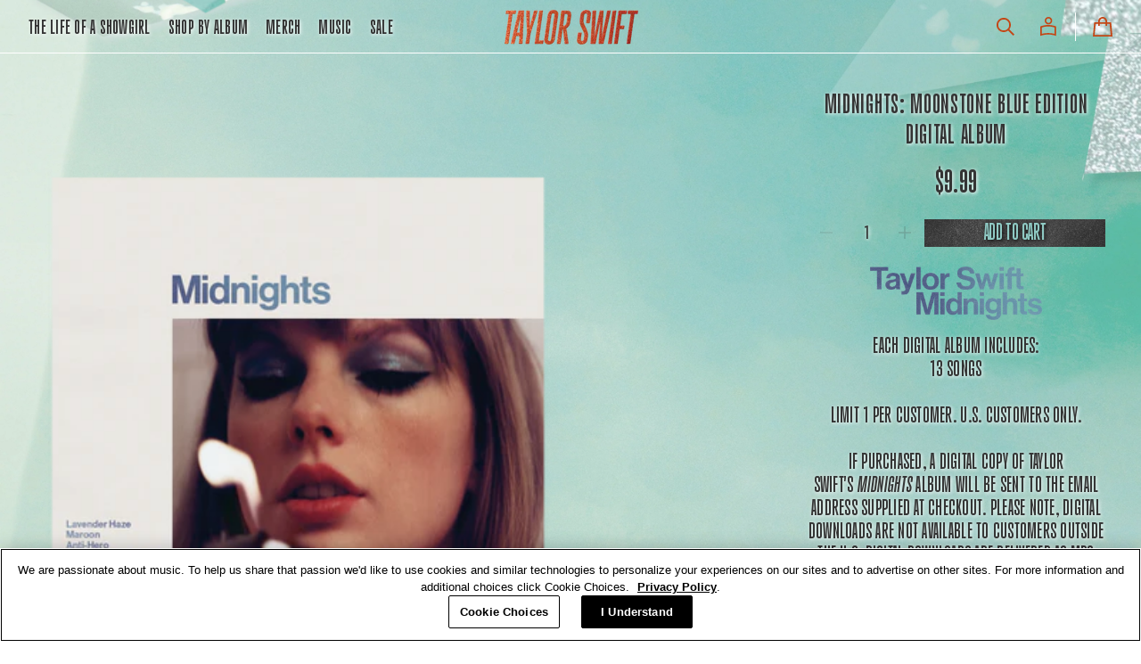

--- FILE ---
content_type: text/html; charset=utf-8
request_url: https://store.taylorswift.com/products/midnights-digital-album
body_size: 44991
content:
<!doctype html>
<html class="no-js" lang="en" data-scheme="light">
  <head>
    
    <script src="//store.taylorswift.com/cdn/shop/t/453/assets/jquery-3.7.1.js?v=34251669668209012041762449673" defer="defer"></script>    

    
    <link rel="alternate" href="https://storeuk.taylorswift.com/" hreflang="en-GB">
<link rel="alternate" href="https://taylorswift-store.fr/" hreflang="fr">
<link rel="alternate" href="https://storeeu.taylorswift.com/en" hreflang="de">
<link rel="alternate" href="https://storeau.taylorswift.com/ " hreflang="en-AU">
<link rel="alternate" href="https://storeca.taylorswift.com/" hreflang="en-CA">
<link rel="alternate" href="https://store.taylorswift.com/" hreflang="en-US">
<link rel="alternate" href="https://store.taylorswift.com/" hreflang="x-default">
    
    
    
      
        

<script>
  window['OptanonWrapper'] = function() {
  
    var setTrackingConsent = function() {
      
      const performanceCategory = 'C0002',
            functionalCategory = 'C0003',
            advertisingCategory = 'C0004',
            activeGroups = window.OnetrustActiveGroups,
            performanceCategoryAccepted = activeGroups.includes(performanceCategory),
            advertisingCategoryAccepted = activeGroups.includes(advertisingCategory),
            functionalCategoryAccepted = activeGroups.includes(functionalCategory);

      const consentSettings = {
        'analytics': performanceCategoryAccepted,
        'marketing': advertisingCategoryAccepted,
        'preferences': functionalCategoryAccepted,
        'sale_of_data': advertisingCategoryAccepted
      };

      
      
      window.Shopify.customerPrivacy.setTrackingConsent(consentSettings, () => {
        var shopifyConsentData;

        const shopifyEventData = {
          consent: activeGroups,
          analytics_storage: (performanceCategoryAccepted) ? 'granted' : 'denied',
          ad_storage: (advertisingCategoryAccepted) ? 'granted' : 'denied',
          consent_vendor: 'onetrust'
        };
        
        

        Shopify.analytics.publish('consent_changed', shopifyEventData);
      });
    };
    
    // load the api
    if (window.Shopify.customerPrivacy == undefined) {
      
      
      window.Shopify.loadFeatures(
          [
              {
                  name: 'consent-tracking-api',
                  version: '0.1',
              },
          ],
          error => {
              if (error) {
                  throw error; 
              }
            
              setTrackingConsent();
          },
      );
    } else {
      
      setTrackingConsent();
    }
  }

  // Define dataLayer and the gtag function.
  window.dataLayer = window.dataLayer || [];
  function gtag(){dataLayer.push(arguments);}
  
  // Set default consent to 'denied' as a placeholder
  // Determine actual values based on your own requirements
  gtag('consent', 'default', {
    'ad_storage': 'denied',
    'ad_user_data': 'denied',
    'ad_personalization': 'denied',
    'analytics_storage': 'denied'
  });

  (function() {
    const bannerId = '70ae331d-a5fd-4567-a7d2-11636f19beb7',
          gtmContainerId = "GTM-TBDJX57V";
  
    var testSite = false;
    
    // identify test sites
    if (/myshopify/.test(document.location.hostname)) {
      testSite = true;
    }
    
    // Load OT script
    var d = document, sn = 'script', f = d.getElementsByTagName(sn)[0];
    if (!f) f = d.head;
    var s = d.createElement(sn);
    s.async = false;
    s.setAttribute('data-domain-script',
      bannerId + ((testSite) ? '-test' : ''));
    s.setAttribute('data-document-language', 'true');
    s.setAttribute('charset', 'UTF-8');
    s.src = 'https://cdn.cookielaw.org/scripttemplates/otSDKStub.js';
    f.parentNode.insertBefore(s, f);

    window.dataLayer = window.dataLayer || [];window.dataLayer.push({
      event:'page_data_loaded',
      user: {
        logged_in: 'false'
      },
      pageType: 'product',
      platform: 'shopify',
      shopify_consent: 'true',
      platform_theme: 'global',
      platform_version: window.theme_version
    });
    
    // Load GTM
    (function(w,d,s,l,i){w[l]=w[l]||[];w[l].push({'gtm.start':
    new Date().getTime(),event:'gtm.js'});var f=d.getElementsByTagName(s)[0],
    j=d.createElement(s),dl=l!='dataLayer'?'&l='+l:'';j.async=true;j.src=
    'https://www.googletagmanager.com/gtm.js?id='+i+dl;f.parentNode.insertBefore(j,f);
    })(window,document,'script','dataLayer', gtmContainerId);
    
  })();
</script>
      
    
    <meta charset="utf-8">
    <meta http-equiv="X-UA-Compatible" content="IE=edge">
    <meta name="viewport" content="width=device-width,initial-scale=1">
    <meta name="theme-color" content="">
    <link rel="canonical" href="https://store.taylorswift.com/products/midnights-digital-album"><link rel="icon" type="image/png" href="//store.taylorswift.com/cdn/shop/files/A43BxXc0xmgBrXBid0sa8fNY3PHqS4CWic.png?crop=center&height=32&v=1755195516&width=32"><title>
      Midnights: Moonstone Blue Edition Digital Album
 &ndash; Taylor Swift Official Store</title>

    
      <meta name="description" content="Each Digital Album Includes: 13 Songs   Limit 1 per customer. U.S. Customers Only.   If purchased, a digital copy of Taylor Swift&#39;s Midnights album will be sent to the email address supplied at checkout. Please note, digital downloads are not available to customers outside the U.S. Digital downloads are delivered as MP">
    

    

<meta property="og:site_name" content="Taylor Swift Official Store">
<meta property="og:url" content="https://store.taylorswift.com/products/midnights-digital-album">
<meta property="og:title" content="Midnights: Moonstone Blue Edition Digital Album">
<meta property="og:type" content="product">
<meta property="og:description" content="Each Digital Album Includes: 13 Songs   Limit 1 per customer. U.S. Customers Only.   If purchased, a digital copy of Taylor Swift&#39;s Midnights album will be sent to the email address supplied at checkout. Please note, digital downloads are not available to customers outside the U.S. Digital downloads are delivered as MP"><meta property="og:image" content="http://store.taylorswift.com/cdn/shop/files/DD1_519a7456-20b9-41fd-aa58-e9fba6c25c82.png?v=1749667506">
  <meta property="og:image:secure_url" content="https://store.taylorswift.com/cdn/shop/files/DD1_519a7456-20b9-41fd-aa58-e9fba6c25c82.png?v=1749667506">
  <meta property="og:image:width" content="1080">
  <meta property="og:image:height" content="1350"><meta property="og:price:amount" content="9.99">
  <meta property="og:price:currency" content="USD"><meta name="twitter:card" content="summary_large_image">
<meta name="twitter:title" content="Midnights: Moonstone Blue Edition Digital Album">
<meta name="twitter:description" content="Each Digital Album Includes: 13 Songs   Limit 1 per customer. U.S. Customers Only.   If purchased, a digital copy of Taylor Swift&#39;s Midnights album will be sent to the email address supplied at checkout. Please note, digital downloads are not available to customers outside the U.S. Digital downloads are delivered as MP">


    <script>window.performance && window.performance.mark && window.performance.mark('shopify.content_for_header.start');</script><meta name="google-site-verification" content="TMDAZcYiOe9Yz8lytUJo0ijAcPanz563bBaAiJ8z2is">
<meta id="shopify-digital-wallet" name="shopify-digital-wallet" content="/1146519637/digital_wallets/dialog">
<meta name="shopify-checkout-api-token" content="4d6560aa9a254c1179ae1eb7f1263576">
<meta id="in-context-paypal-metadata" data-shop-id="1146519637" data-venmo-supported="false" data-environment="production" data-locale="en_US" data-paypal-v4="true" data-currency="USD">
<link rel="alternate" type="application/json+oembed" href="https://store.taylorswift.com/products/midnights-digital-album.oembed">
<script async="async" src="/checkouts/internal/preloads.js?locale=en-US"></script>
<link rel="preconnect" href="https://shop.app" crossorigin="anonymous">
<script async="async" src="https://shop.app/checkouts/internal/preloads.js?locale=en-US&shop_id=1146519637" crossorigin="anonymous"></script>
<script id="apple-pay-shop-capabilities" type="application/json">{"shopId":1146519637,"countryCode":"US","currencyCode":"USD","merchantCapabilities":["supports3DS"],"merchantId":"gid:\/\/shopify\/Shop\/1146519637","merchantName":"Taylor Swift Official Store","requiredBillingContactFields":["postalAddress","email","phone"],"requiredShippingContactFields":["postalAddress","email","phone"],"shippingType":"shipping","supportedNetworks":["visa","masterCard","amex","discover","elo","jcb"],"total":{"type":"pending","label":"Taylor Swift Official Store","amount":"1.00"},"shopifyPaymentsEnabled":true,"supportsSubscriptions":true}</script>
<script id="shopify-features" type="application/json">{"accessToken":"4d6560aa9a254c1179ae1eb7f1263576","betas":["rich-media-storefront-analytics"],"domain":"store.taylorswift.com","predictiveSearch":true,"shopId":1146519637,"locale":"en"}</script>
<script>var Shopify = Shopify || {};
Shopify.shop = "ts-merchandise-m.myshopify.com";
Shopify.locale = "en";
Shopify.currency = {"active":"USD","rate":"1.0"};
Shopify.country = "US";
Shopify.theme = {"name":"110625","id":142293893320,"schema_name":"Swipe","schema_version":"1.19.0","theme_store_id":null,"role":"main"};
Shopify.theme.handle = "null";
Shopify.theme.style = {"id":null,"handle":null};
Shopify.cdnHost = "store.taylorswift.com/cdn";
Shopify.routes = Shopify.routes || {};
Shopify.routes.root = "/";</script>
<script type="module">!function(o){(o.Shopify=o.Shopify||{}).modules=!0}(window);</script>
<script>!function(o){function n(){var o=[];function n(){o.push(Array.prototype.slice.apply(arguments))}return n.q=o,n}var t=o.Shopify=o.Shopify||{};t.loadFeatures=n(),t.autoloadFeatures=n()}(window);</script>
<script>
  window.ShopifyPay = window.ShopifyPay || {};
  window.ShopifyPay.apiHost = "shop.app\/pay";
  window.ShopifyPay.redirectState = null;
</script>
<script id="shop-js-analytics" type="application/json">{"pageType":"product"}</script>
<script defer="defer" async type="module" src="//store.taylorswift.com/cdn/shopifycloud/shop-js/modules/v2/client.init-shop-cart-sync_CGREiBkR.en.esm.js"></script>
<script defer="defer" async type="module" src="//store.taylorswift.com/cdn/shopifycloud/shop-js/modules/v2/chunk.common_Bt2Up4BP.esm.js"></script>
<script type="module">
  await import("//store.taylorswift.com/cdn/shopifycloud/shop-js/modules/v2/client.init-shop-cart-sync_CGREiBkR.en.esm.js");
await import("//store.taylorswift.com/cdn/shopifycloud/shop-js/modules/v2/chunk.common_Bt2Up4BP.esm.js");

  window.Shopify.SignInWithShop?.initShopCartSync?.({"fedCMEnabled":true,"windoidEnabled":true});

</script>
<script>
  window.Shopify = window.Shopify || {};
  if (!window.Shopify.featureAssets) window.Shopify.featureAssets = {};
  window.Shopify.featureAssets['shop-js'] = {"shop-cart-sync":["modules/v2/client.shop-cart-sync_CQNAmp__.en.esm.js","modules/v2/chunk.common_Bt2Up4BP.esm.js"],"init-windoid":["modules/v2/client.init-windoid_BMafEeJe.en.esm.js","modules/v2/chunk.common_Bt2Up4BP.esm.js"],"shop-cash-offers":["modules/v2/client.shop-cash-offers_3d66YIS3.en.esm.js","modules/v2/chunk.common_Bt2Up4BP.esm.js","modules/v2/chunk.modal_Dk0o9ppo.esm.js"],"init-fed-cm":["modules/v2/client.init-fed-cm_B-WG4sqw.en.esm.js","modules/v2/chunk.common_Bt2Up4BP.esm.js"],"shop-toast-manager":["modules/v2/client.shop-toast-manager_DhuhblEJ.en.esm.js","modules/v2/chunk.common_Bt2Up4BP.esm.js"],"shop-button":["modules/v2/client.shop-button_B5xLHL5j.en.esm.js","modules/v2/chunk.common_Bt2Up4BP.esm.js"],"avatar":["modules/v2/client.avatar_BTnouDA3.en.esm.js"],"init-shop-email-lookup-coordinator":["modules/v2/client.init-shop-email-lookup-coordinator_hqFayTDE.en.esm.js","modules/v2/chunk.common_Bt2Up4BP.esm.js"],"init-shop-cart-sync":["modules/v2/client.init-shop-cart-sync_CGREiBkR.en.esm.js","modules/v2/chunk.common_Bt2Up4BP.esm.js"],"shop-login-button":["modules/v2/client.shop-login-button_g5QkWrqe.en.esm.js","modules/v2/chunk.common_Bt2Up4BP.esm.js","modules/v2/chunk.modal_Dk0o9ppo.esm.js"],"pay-button":["modules/v2/client.pay-button_Cuf0bNvL.en.esm.js","modules/v2/chunk.common_Bt2Up4BP.esm.js"],"init-shop-for-new-customer-accounts":["modules/v2/client.init-shop-for-new-customer-accounts_Bxwhl6__.en.esm.js","modules/v2/client.shop-login-button_g5QkWrqe.en.esm.js","modules/v2/chunk.common_Bt2Up4BP.esm.js","modules/v2/chunk.modal_Dk0o9ppo.esm.js"],"init-customer-accounts-sign-up":["modules/v2/client.init-customer-accounts-sign-up_al3d1WE3.en.esm.js","modules/v2/client.shop-login-button_g5QkWrqe.en.esm.js","modules/v2/chunk.common_Bt2Up4BP.esm.js","modules/v2/chunk.modal_Dk0o9ppo.esm.js"],"shop-follow-button":["modules/v2/client.shop-follow-button_B9MutJJO.en.esm.js","modules/v2/chunk.common_Bt2Up4BP.esm.js","modules/v2/chunk.modal_Dk0o9ppo.esm.js"],"checkout-modal":["modules/v2/client.checkout-modal_OBPaeP-J.en.esm.js","modules/v2/chunk.common_Bt2Up4BP.esm.js","modules/v2/chunk.modal_Dk0o9ppo.esm.js"],"init-customer-accounts":["modules/v2/client.init-customer-accounts_Brxa5h1K.en.esm.js","modules/v2/client.shop-login-button_g5QkWrqe.en.esm.js","modules/v2/chunk.common_Bt2Up4BP.esm.js","modules/v2/chunk.modal_Dk0o9ppo.esm.js"],"lead-capture":["modules/v2/client.lead-capture_BBBv1Qpe.en.esm.js","modules/v2/chunk.common_Bt2Up4BP.esm.js","modules/v2/chunk.modal_Dk0o9ppo.esm.js"],"shop-login":["modules/v2/client.shop-login_DoNRI_y4.en.esm.js","modules/v2/chunk.common_Bt2Up4BP.esm.js","modules/v2/chunk.modal_Dk0o9ppo.esm.js"],"payment-terms":["modules/v2/client.payment-terms_BlOJedZ2.en.esm.js","modules/v2/chunk.common_Bt2Up4BP.esm.js","modules/v2/chunk.modal_Dk0o9ppo.esm.js"]};
</script>
<script>(function() {
  var isLoaded = false;
  function asyncLoad() {
    if (isLoaded) return;
    isLoaded = true;
    var urls = ["https:\/\/static.klaviyo.com\/onsite\/js\/klaviyo.js?company_id=R4Bhid\u0026shop=ts-merchandise-m.myshopify.com","https:\/\/static.klaviyo.com\/onsite\/js\/klaviyo.js?company_id=R4Bhid\u0026shop=ts-merchandise-m.myshopify.com","https:\/\/static.klaviyo.com\/onsite\/js\/klaviyo.js?company_id=Td6azY\u0026shop=ts-merchandise-m.myshopify.com","https:\/\/static.klaviyo.com\/onsite\/js\/klaviyo.js?company_id=Td6azY\u0026shop=ts-merchandise-m.myshopify.com","https:\/\/cozycountryredirectvii.addons.business\/js\/eggbox\/14975\/script_8f8f5f2b1cd655fb1834ac3d18f54354.js?v=1\u0026sign=8f8f5f2b1cd655fb1834ac3d18f54354\u0026shop=ts-merchandise-m.myshopify.com"];
    for (var i = 0; i < urls.length; i++) {
      var s = document.createElement('script');
      s.type = 'text/javascript';
      s.async = true;
      s.src = urls[i];
      var x = document.getElementsByTagName('script')[0];
      x.parentNode.insertBefore(s, x);
    }
  };
  if(window.attachEvent) {
    window.attachEvent('onload', asyncLoad);
  } else {
    window.addEventListener('load', asyncLoad, false);
  }
})();</script>
<script id="__st">var __st={"a":1146519637,"offset":-21600,"reqid":"49023ac5-018c-4936-be3a-39d93fd24a58-1762615612","pageurl":"store.taylorswift.com\/products\/midnights-digital-album","u":"74b8ccbdfb61","p":"product","rtyp":"product","rid":7422296522952};</script>
<script>window.ShopifyPaypalV4VisibilityTracking = true;</script>
<script id="captcha-bootstrap">!function(){'use strict';const t='contact',e='account',n='new_comment',o=[[t,t],['blogs',n],['comments',n],[t,'customer']],c=[[e,'customer_login'],[e,'guest_login'],[e,'recover_customer_password'],[e,'create_customer']],r=t=>t.map((([t,e])=>`form[action*='/${t}']:not([data-nocaptcha='true']) input[name='form_type'][value='${e}']`)).join(','),a=t=>()=>t?[...document.querySelectorAll(t)].map((t=>t.form)):[];function s(){const t=[...o],e=r(t);return a(e)}const i='password',u='form_key',d=['recaptcha-v3-token','g-recaptcha-response','h-captcha-response',i],f=()=>{try{return window.sessionStorage}catch{return}},m='__shopify_v',_=t=>t.elements[u];function p(t,e,n=!1){try{const o=window.sessionStorage,c=JSON.parse(o.getItem(e)),{data:r}=function(t){const{data:e,action:n}=t;return t[m]||n?{data:e,action:n}:{data:t,action:n}}(c);for(const[e,n]of Object.entries(r))t.elements[e]&&(t.elements[e].value=n);n&&o.removeItem(e)}catch(o){console.error('form repopulation failed',{error:o})}}const l='form_type',E='cptcha';function T(t){t.dataset[E]=!0}const w=window,h=w.document,L='Shopify',v='ce_forms',y='captcha';let A=!1;((t,e)=>{const n=(g='f06e6c50-85a8-45c8-87d0-21a2b65856fe',I='https://cdn.shopify.com/shopifycloud/storefront-forms-hcaptcha/ce_storefront_forms_captcha_hcaptcha.v1.5.2.iife.js',D={infoText:'Protected by hCaptcha',privacyText:'Privacy',termsText:'Terms'},(t,e,n)=>{const o=w[L][v],c=o.bindForm;if(c)return c(t,g,e,D).then(n);var r;o.q.push([[t,g,e,D],n]),r=I,A||(h.body.append(Object.assign(h.createElement('script'),{id:'captcha-provider',async:!0,src:r})),A=!0)});var g,I,D;w[L]=w[L]||{},w[L][v]=w[L][v]||{},w[L][v].q=[],w[L][y]=w[L][y]||{},w[L][y].protect=function(t,e){n(t,void 0,e),T(t)},Object.freeze(w[L][y]),function(t,e,n,w,h,L){const[v,y,A,g]=function(t,e,n){const i=e?o:[],u=t?c:[],d=[...i,...u],f=r(d),m=r(i),_=r(d.filter((([t,e])=>n.includes(e))));return[a(f),a(m),a(_),s()]}(w,h,L),I=t=>{const e=t.target;return e instanceof HTMLFormElement?e:e&&e.form},D=t=>v().includes(t);t.addEventListener('submit',(t=>{const e=I(t);if(!e)return;const n=D(e)&&!e.dataset.hcaptchaBound&&!e.dataset.recaptchaBound,o=_(e),c=g().includes(e)&&(!o||!o.value);(n||c)&&t.preventDefault(),c&&!n&&(function(t){try{if(!f())return;!function(t){const e=f();if(!e)return;const n=_(t);if(!n)return;const o=n.value;o&&e.removeItem(o)}(t);const e=Array.from(Array(32),(()=>Math.random().toString(36)[2])).join('');!function(t,e){_(t)||t.append(Object.assign(document.createElement('input'),{type:'hidden',name:u})),t.elements[u].value=e}(t,e),function(t,e){const n=f();if(!n)return;const o=[...t.querySelectorAll(`input[type='${i}']`)].map((({name:t})=>t)),c=[...d,...o],r={};for(const[a,s]of new FormData(t).entries())c.includes(a)||(r[a]=s);n.setItem(e,JSON.stringify({[m]:1,action:t.action,data:r}))}(t,e)}catch(e){console.error('failed to persist form',e)}}(e),e.submit())}));const S=(t,e)=>{t&&!t.dataset[E]&&(n(t,e.some((e=>e===t))),T(t))};for(const o of['focusin','change'])t.addEventListener(o,(t=>{const e=I(t);D(e)&&S(e,y())}));const B=e.get('form_key'),M=e.get(l),P=B&&M;t.addEventListener('DOMContentLoaded',(()=>{const t=y();if(P)for(const e of t)e.elements[l].value===M&&p(e,B);[...new Set([...A(),...v().filter((t=>'true'===t.dataset.shopifyCaptcha))])].forEach((e=>S(e,t)))}))}(h,new URLSearchParams(w.location.search),n,t,e,['guest_login'])})(!0,!0)}();</script>
<script integrity="sha256-52AcMU7V7pcBOXWImdc/TAGTFKeNjmkeM1Pvks/DTgc=" data-source-attribution="shopify.loadfeatures" defer="defer" src="//store.taylorswift.com/cdn/shopifycloud/storefront/assets/storefront/load_feature-81c60534.js" crossorigin="anonymous"></script>
<script crossorigin="anonymous" defer="defer" src="//store.taylorswift.com/cdn/shopifycloud/storefront/assets/shopify_pay/storefront-65b4c6d7.js?v=20250812"></script>
<script data-source-attribution="shopify.dynamic_checkout.dynamic.init">var Shopify=Shopify||{};Shopify.PaymentButton=Shopify.PaymentButton||{isStorefrontPortableWallets:!0,init:function(){window.Shopify.PaymentButton.init=function(){};var t=document.createElement("script");t.src="https://store.taylorswift.com/cdn/shopifycloud/portable-wallets/latest/portable-wallets.en.js",t.type="module",document.head.appendChild(t)}};
</script>
<script data-source-attribution="shopify.dynamic_checkout.buyer_consent">
  function portableWalletsHideBuyerConsent(e){var t=document.getElementById("shopify-buyer-consent"),n=document.getElementById("shopify-subscription-policy-button");t&&n&&(t.classList.add("hidden"),t.setAttribute("aria-hidden","true"),n.removeEventListener("click",e))}function portableWalletsShowBuyerConsent(e){var t=document.getElementById("shopify-buyer-consent"),n=document.getElementById("shopify-subscription-policy-button");t&&n&&(t.classList.remove("hidden"),t.removeAttribute("aria-hidden"),n.addEventListener("click",e))}window.Shopify?.PaymentButton&&(window.Shopify.PaymentButton.hideBuyerConsent=portableWalletsHideBuyerConsent,window.Shopify.PaymentButton.showBuyerConsent=portableWalletsShowBuyerConsent);
</script>
<script data-source-attribution="shopify.dynamic_checkout.cart.bootstrap">document.addEventListener("DOMContentLoaded",(function(){function t(){return document.querySelector("shopify-accelerated-checkout-cart, shopify-accelerated-checkout")}if(t())Shopify.PaymentButton.init();else{new MutationObserver((function(e,n){t()&&(Shopify.PaymentButton.init(),n.disconnect())})).observe(document.body,{childList:!0,subtree:!0})}}));
</script>
<link id="shopify-accelerated-checkout-styles" rel="stylesheet" media="screen" href="https://store.taylorswift.com/cdn/shopifycloud/portable-wallets/latest/accelerated-checkout-backwards-compat.css" crossorigin="anonymous">
<style id="shopify-accelerated-checkout-cart">
        #shopify-buyer-consent {
  margin-top: 1em;
  display: inline-block;
  width: 100%;
}

#shopify-buyer-consent.hidden {
  display: none;
}

#shopify-subscription-policy-button {
  background: none;
  border: none;
  padding: 0;
  text-decoration: underline;
  font-size: inherit;
  cursor: pointer;
}

#shopify-subscription-policy-button::before {
  box-shadow: none;
}

      </style>

<script>window.performance && window.performance.mark && window.performance.mark('shopify.content_for_header.end');</script>


    <style data-shopify>
      
      
      
      
      
      
      
      
      
      
      
      

      
      :root,
      [data-scheme=light] .color-background-1 {
      --color-background: 255,255,255;
      --color-background-secondary: 0,0,0;
      
      --gradient-background: #ffffff;
      
      --color-foreground: 52, 52, 52;
      --color-foreground-secondary: 52, 52, 52;
      --color-foreground-title: 52, 52, 52;

      --color-button-text: 52, 52, 52;
      --color-button-text-hover: 255, 255, 255;
      --color-button: 0, 0, 0;
      --color-button-hover: 0, 0, 0;

      --color-button-secondary: 0, 0, 0;
      --color-button-secondary-hover: 0, 0, 0;
      --color-button-secondary-text: 255, 255, 255;
      --color-button-secondary-text-hover: 255, 255, 255;

      --color-button-tertiary-text: 52, 52, 52;
      --color-button-tertiary-text-hover: 52, 52, 52;
      --color-border-tertiary: 255, 255, 255;
      --color-button-tertiary-hover: 236, 236, 236;

      --color-card-price-new: 52, 52, 52;
      --color-card-price-old: 52, 52, 52;
      --color-card-sale: 52, 52, 52;
      --color-quick-add: 52, 52, 52;

      --color-overlay: 0, 0, 0;
      --color-background-input: 255, 255, 255;
      --color-border-input-focus: 52, 52, 52;
      --color-border: 255, 255, 255;
      --color-accent: ,,;
      }
      @media (prefers-color-scheme: light) {
      :root,
      [data-scheme=auto] .color-background-1 {
      --color-background: 255,255,255;
      --color-background-secondary: 0,0,0;
      
      --gradient-background: #ffffff;
      
      --color-foreground: 52, 52, 52;
      --color-foreground-secondary: 52, 52, 52;
      --color-foreground-title: 52, 52, 52;

      --color-button-text: 52, 52, 52;
      --color-button-text-hover: 255, 255, 255;
      --color-button: 0, 0, 0;
      --color-button-hover: 0, 0, 0;

      --color-button-secondary: 0, 0, 0;
      --color-button-secondary-hover: 0, 0, 0;
      --color-button-secondary-text: 255, 255, 255;
      --color-button-secondary-text-hover: 255, 255, 255;

      --color-button-tertiary-text: 52, 52, 52;
      --color-button-tertiary-text-hover: 52, 52, 52;
      --color-button-tertiary: , , ;
      --color-button-tertiary-hover: 236, 236, 236;

      --color-card-price-new: 52, 52, 52;
      --color-card-price-old: 52, 52, 52;
      --color-card-sale: 52, 52, 52;
      --color-quick-add: 52, 52, 52;

      --color-overlay: 0, 0, 0;
      --color-background-input: 255, 255, 255;
      --color-border: 255, 255, 255;
      --color-accent: ,,;
      }
      }
      
      
      [data-scheme=light] .color-background-2 {
      --color-background: 102,97,91;
      --color-background-secondary: 237,235,231;
      
      --gradient-background: #66615b;
      
      --color-foreground: 0, 0, 0;
      --color-foreground-secondary: 0, 0, 0;
      --color-foreground-title: 237, 235, 231;

      --color-button-text: 237, 235, 231;
      --color-button-text-hover: 237, 235, 231;
      --color-button: 0, 0, 0;
      --color-button-hover: 53, 53, 53;

      --color-button-secondary: 237, 235, 231;
      --color-button-secondary-hover: 102, 97, 91;
      --color-button-secondary-text: 0, 0, 0;
      --color-button-secondary-text-hover: 237, 235, 231;

      --color-button-tertiary-text: 0, 0, 0;
      --color-button-tertiary-text-hover: 237, 235, 231;
      --color-border-tertiary: 102, 97, 91;
      --color-button-tertiary-hover: 237, 235, 231;

      --color-card-price-new: 237, 235, 231;
      --color-card-price-old: 102, 102, 102;
      --color-card-sale: 214, 2, 2;
      --color-quick-add: 255, 255, 255;

      --color-overlay: 0, 0, 0;
      --color-background-input: 237, 235, 231;
      --color-border-input-focus: 102, 97, 91;
      --color-border: 222, 222, 222;
      --color-accent: ,,;
      }
      @media (prefers-color-scheme: light) {
      
      [data-scheme=auto] .color-background-2 {
      --color-background: 102,97,91;
      --color-background-secondary: 237,235,231;
      
      --gradient-background: #66615b;
      
      --color-foreground: 0, 0, 0;
      --color-foreground-secondary: 0, 0, 0;
      --color-foreground-title: 237, 235, 231;

      --color-button-text: 237, 235, 231;
      --color-button-text-hover: 237, 235, 231;
      --color-button: 0, 0, 0;
      --color-button-hover: 53, 53, 53;

      --color-button-secondary: 237, 235, 231;
      --color-button-secondary-hover: 102, 97, 91;
      --color-button-secondary-text: 0, 0, 0;
      --color-button-secondary-text-hover: 237, 235, 231;

      --color-button-tertiary-text: 0, 0, 0;
      --color-button-tertiary-text-hover: 237, 235, 231;
      --color-button-tertiary: , , ;
      --color-button-tertiary-hover: 237, 235, 231;

      --color-card-price-new: 237, 235, 231;
      --color-card-price-old: 102, 102, 102;
      --color-card-sale: 214, 2, 2;
      --color-quick-add: 255, 255, 255;

      --color-overlay: 0, 0, 0;
      --color-background-input: 237, 235, 231;
      --color-border: 222, 222, 222;
      --color-accent: ,,;
      }
      }
      
      
      [data-scheme=light] .color-background-3 {
      --color-background: 0,0,0;
      --color-background-secondary: 31,31,31;
      
      --gradient-background: #000000;
      
      --color-foreground: 237, 235, 231;
      --color-foreground-secondary: 237, 235, 231;
      --color-foreground-title: 237, 235, 231;

      --color-button-text: 237, 235, 231;
      --color-button-text-hover: 237, 235, 231;
      --color-button: 0, 0, 0;
      --color-button-hover: 53, 53, 53;

      --color-button-secondary: 237, 235, 231;
      --color-button-secondary-hover: 231, 231, 231;
      --color-button-secondary-text: 0, 0, 0;
      --color-button-secondary-text-hover: 0, 0, 0;

      --color-button-tertiary-text: 237, 235, 231;
      --color-button-tertiary-text-hover: 0, 0, 0;
      --color-border-tertiary: 237, 235, 231;
      --color-button-tertiary-hover: 242, 242, 242;

      --color-card-price-new: 237, 235, 231;
      --color-card-price-old: 204, 204, 204;
      --color-card-sale: 102, 102, 102;
      --color-quick-add: 0, 0, 0;

      --color-overlay: 0, 0, 0;
      --color-background-input: 21, 41, 54;
      --color-border-input-focus: 222, 222, 222;
      --color-border: 222, 222, 222;
      --color-accent: ,,;
      }
      @media (prefers-color-scheme: light) {
      
      [data-scheme=auto] .color-background-3 {
      --color-background: 0,0,0;
      --color-background-secondary: 31,31,31;
      
      --gradient-background: #000000;
      
      --color-foreground: 237, 235, 231;
      --color-foreground-secondary: 237, 235, 231;
      --color-foreground-title: 237, 235, 231;

      --color-button-text: 237, 235, 231;
      --color-button-text-hover: 237, 235, 231;
      --color-button: 0, 0, 0;
      --color-button-hover: 53, 53, 53;

      --color-button-secondary: 237, 235, 231;
      --color-button-secondary-hover: 231, 231, 231;
      --color-button-secondary-text: 0, 0, 0;
      --color-button-secondary-text-hover: 0, 0, 0;

      --color-button-tertiary-text: 237, 235, 231;
      --color-button-tertiary-text-hover: 0, 0, 0;
      --color-button-tertiary: , , ;
      --color-button-tertiary-hover: 242, 242, 242;

      --color-card-price-new: 237, 235, 231;
      --color-card-price-old: 204, 204, 204;
      --color-card-sale: 102, 102, 102;
      --color-quick-add: 0, 0, 0;

      --color-overlay: 0, 0, 0;
      --color-background-input: 21, 41, 54;
      --color-border: 222, 222, 222;
      --color-accent: ,,;
      }
      }
      
      
      [data-scheme=light] .color-background-4 {
      --color-background: 255,255,255;
      --color-background-secondary: 255,255,255;
      
      --gradient-background: #ffffff;
      
      --color-foreground: 196, 70, 21;
      --color-foreground-secondary: 196, 70, 21;
      --color-foreground-title: 196, 70, 21;

      --color-button-text: 255, 255, 255;
      --color-button-text-hover: 255, 255, 255;
      --color-button: 196, 70, 21;
      --color-button-hover: 196, 70, 21;

      --color-button-secondary: 196, 70, 21;
      --color-button-secondary-hover: 196, 70, 21;
      --color-button-secondary-text: 255, 255, 255;
      --color-button-secondary-text-hover: 255, 255, 255;

      --color-button-tertiary-text: 255, 255, 255;
      --color-button-tertiary-text-hover: 236, 236, 236;
      --color-border-tertiary: 255, 255, 255;
      --color-button-tertiary-hover: 236, 236, 236;

      --color-card-price-new: 196, 70, 21;
      --color-card-price-old: 236, 236, 236;
      --color-card-sale: 214, 2, 2;
      --color-quick-add: 255, 255, 255;

      --color-overlay: 255, 255, 255;
      --color-background-input: 236, 236, 236;
      --color-border-input-focus: 255, 255, 255;
      --color-border: 236, 236, 236;
      --color-accent: ,,;
      }
      @media (prefers-color-scheme: light) {
      
      [data-scheme=auto] .color-background-4 {
      --color-background: 255,255,255;
      --color-background-secondary: 255,255,255;
      
      --gradient-background: #ffffff;
      
      --color-foreground: 196, 70, 21;
      --color-foreground-secondary: 196, 70, 21;
      --color-foreground-title: 196, 70, 21;

      --color-button-text: 255, 255, 255;
      --color-button-text-hover: 255, 255, 255;
      --color-button: 196, 70, 21;
      --color-button-hover: 196, 70, 21;

      --color-button-secondary: 196, 70, 21;
      --color-button-secondary-hover: 196, 70, 21;
      --color-button-secondary-text: 255, 255, 255;
      --color-button-secondary-text-hover: 255, 255, 255;

      --color-button-tertiary-text: 255, 255, 255;
      --color-button-tertiary-text-hover: 236, 236, 236;
      --color-button-tertiary: , , ;
      --color-button-tertiary-hover: 236, 236, 236;

      --color-card-price-new: 196, 70, 21;
      --color-card-price-old: 236, 236, 236;
      --color-card-sale: 214, 2, 2;
      --color-quick-add: 255, 255, 255;

      --color-overlay: 255, 255, 255;
      --color-background-input: 236, 236, 236;
      --color-border: 236, 236, 236;
      --color-accent: ,,;
      }
      }
      
      
      [data-scheme=light] .color-scheme-26ed63ee-1570-4aca-9c5e-f5f1a201368a {
      --color-background: 30,43,63;
      --color-background-secondary: 237,235,231;
      
      --gradient-background: #1e2b3f;
      
      --color-foreground: 237, 235, 231;
      --color-foreground-secondary: 237, 235, 231;
      --color-foreground-title: 237, 235, 231;

      --color-button-text: 237, 235, 231;
      --color-button-text-hover: 28, 25, 23;
      --color-button: 30, 43, 63;
      --color-button-hover: 237, 235, 231;

      --color-button-secondary: 237, 235, 231;
      --color-button-secondary-hover: 148, 140, 131;
      --color-button-secondary-text: 28, 25, 23;
      --color-button-secondary-text-hover: 237, 235, 231;

      --color-button-tertiary-text: 28, 25, 23;
      --color-button-tertiary-text-hover: 237, 235, 231;
      --color-border-tertiary: 237, 235, 231;
      --color-button-tertiary-hover: 237, 235, 231;

      --color-card-price-new: 148, 140, 131;
      --color-card-price-old: 148, 140, 131;
      --color-card-sale: 214, 2, 2;
      --color-quick-add: 237, 235, 231;

      --color-overlay: 0, 0, 0;
      --color-background-input: 29, 25, 23;
      --color-border-input-focus: 237, 235, 231;
      --color-border: 237, 235, 231;
      --color-accent: ,,;
      }
      @media (prefers-color-scheme: light) {
      
      [data-scheme=auto] .color-scheme-26ed63ee-1570-4aca-9c5e-f5f1a201368a {
      --color-background: 30,43,63;
      --color-background-secondary: 237,235,231;
      
      --gradient-background: #1e2b3f;
      
      --color-foreground: 237, 235, 231;
      --color-foreground-secondary: 237, 235, 231;
      --color-foreground-title: 237, 235, 231;

      --color-button-text: 237, 235, 231;
      --color-button-text-hover: 28, 25, 23;
      --color-button: 30, 43, 63;
      --color-button-hover: 237, 235, 231;

      --color-button-secondary: 237, 235, 231;
      --color-button-secondary-hover: 148, 140, 131;
      --color-button-secondary-text: 28, 25, 23;
      --color-button-secondary-text-hover: 237, 235, 231;

      --color-button-tertiary-text: 28, 25, 23;
      --color-button-tertiary-text-hover: 237, 235, 231;
      --color-button-tertiary: , , ;
      --color-button-tertiary-hover: 237, 235, 231;

      --color-card-price-new: 148, 140, 131;
      --color-card-price-old: 148, 140, 131;
      --color-card-sale: 214, 2, 2;
      --color-quick-add: 237, 235, 231;

      --color-overlay: 0, 0, 0;
      --color-background-input: 29, 25, 23;
      --color-border: 237, 235, 231;
      --color-accent: ,,;
      }
      }
      
      
      [data-scheme=light] .color-scheme-d5b42681-5d77-4521-8fd1-e333be158606 {
      --color-background: 83,79,75;
      --color-background-secondary: 250,250,249;
      
      --gradient-background: #534f4b;
      
      --color-foreground: 237, 235, 231;
      --color-foreground-secondary: 237, 235, 231;
      --color-foreground-title: 237, 235, 231;

      --color-button-text: 250, 250, 249;
      --color-button-text-hover: 28, 25, 23;
      --color-button: 28, 25, 23;
      --color-button-hover: 250, 250, 249;

      --color-button-secondary: 250, 250, 249;
      --color-button-secondary-hover: 28, 25, 23;
      --color-button-secondary-text: 28, 25, 23;
      --color-button-secondary-text-hover: 250, 250, 249;

      --color-button-tertiary-text: 28, 25, 23;
      --color-button-tertiary-text-hover: 28, 25, 23;
      --color-border-tertiary: 28, 25, 23;
      --color-button-tertiary-hover: 250, 250, 249;

      --color-card-price-new: 237, 235, 231;
      --color-card-price-old: 28, 25, 23;
      --color-card-sale: 192, 2, 2;
      --color-quick-add: 250, 250, 249;

      --color-overlay: 28, 25, 23;
      --color-background-input: 255, 255, 255;
      --color-border-input-focus: 28, 25, 23;
      --color-border: 237, 235, 231;
      --color-accent: ,,;
      }
      @media (prefers-color-scheme: light) {
      
      [data-scheme=auto] .color-scheme-d5b42681-5d77-4521-8fd1-e333be158606 {
      --color-background: 83,79,75;
      --color-background-secondary: 250,250,249;
      
      --gradient-background: #534f4b;
      
      --color-foreground: 237, 235, 231;
      --color-foreground-secondary: 237, 235, 231;
      --color-foreground-title: 237, 235, 231;

      --color-button-text: 250, 250, 249;
      --color-button-text-hover: 28, 25, 23;
      --color-button: 28, 25, 23;
      --color-button-hover: 250, 250, 249;

      --color-button-secondary: 250, 250, 249;
      --color-button-secondary-hover: 28, 25, 23;
      --color-button-secondary-text: 28, 25, 23;
      --color-button-secondary-text-hover: 250, 250, 249;

      --color-button-tertiary-text: 28, 25, 23;
      --color-button-tertiary-text-hover: 28, 25, 23;
      --color-button-tertiary: , , ;
      --color-button-tertiary-hover: 250, 250, 249;

      --color-card-price-new: 237, 235, 231;
      --color-card-price-old: 28, 25, 23;
      --color-card-sale: 192, 2, 2;
      --color-quick-add: 250, 250, 249;

      --color-overlay: 28, 25, 23;
      --color-background-input: 255, 255, 255;
      --color-border: 237, 235, 231;
      --color-accent: ,,;
      }
      }
      
      
      [data-scheme=light] .color-scheme-9512d4ee-b18c-4a1f-89d6-ae10caf9349a {
      --color-background: 241,241,241;
      --color-background-secondary: 255,255,255;
      
      --gradient-background: #f1f1f1;
      
      --color-foreground: 0, 0, 0;
      --color-foreground-secondary: 0, 0, 0;
      --color-foreground-title: 0, 0, 0;

      --color-button-text: 0, 0, 0;
      --color-button-text-hover: 255, 255, 255;
      --color-button: 255, 255, 255;
      --color-button-hover: 0, 0, 0;

      --color-button-secondary: 255, 255, 255;
      --color-button-secondary-hover: 0, 0, 0;
      --color-button-secondary-text: 0, 0, 0;
      --color-button-secondary-text-hover: 255, 255, 255;

      --color-button-tertiary-text: 0, 0, 0;
      --color-button-tertiary-text-hover: 0, 0, 0;
      --color-border-tertiary: 0, 0, 0;
      --color-button-tertiary-hover: 255, 255, 255;

      --color-card-price-new: 0, 0, 0;
      --color-card-price-old: 0, 0, 0;
      --color-card-sale: 192, 2, 2;
      --color-quick-add: 255, 255, 255;

      --color-overlay: 0, 0, 0;
      --color-background-input: 255, 255, 255;
      --color-border-input-focus: 0, 0, 0;
      --color-border: 0, 0, 0;
      --color-accent: ,,;
      }
      @media (prefers-color-scheme: light) {
      
      [data-scheme=auto] .color-scheme-9512d4ee-b18c-4a1f-89d6-ae10caf9349a {
      --color-background: 241,241,241;
      --color-background-secondary: 255,255,255;
      
      --gradient-background: #f1f1f1;
      
      --color-foreground: 0, 0, 0;
      --color-foreground-secondary: 0, 0, 0;
      --color-foreground-title: 0, 0, 0;

      --color-button-text: 0, 0, 0;
      --color-button-text-hover: 255, 255, 255;
      --color-button: 255, 255, 255;
      --color-button-hover: 0, 0, 0;

      --color-button-secondary: 255, 255, 255;
      --color-button-secondary-hover: 0, 0, 0;
      --color-button-secondary-text: 0, 0, 0;
      --color-button-secondary-text-hover: 255, 255, 255;

      --color-button-tertiary-text: 0, 0, 0;
      --color-button-tertiary-text-hover: 0, 0, 0;
      --color-button-tertiary: , , ;
      --color-button-tertiary-hover: 255, 255, 255;

      --color-card-price-new: 0, 0, 0;
      --color-card-price-old: 0, 0, 0;
      --color-card-sale: 192, 2, 2;
      --color-quick-add: 255, 255, 255;

      --color-overlay: 0, 0, 0;
      --color-background-input: 255, 255, 255;
      --color-border: 0, 0, 0;
      --color-accent: ,,;
      }
      }
      
      
      [data-scheme=light] .color-scheme-3fdaf6b1-2313-41ac-b3ac-36b5deafda21 {
      --color-background: 158,149,139;
      --color-background-secondary: 250,250,249;
      
      --gradient-background: #9e958b;
      
      --color-foreground: 237, 235, 231;
      --color-foreground-secondary: 237, 235, 231;
      --color-foreground-title: 237, 235, 231;

      --color-button-text: 250, 250, 249;
      --color-button-text-hover: 28, 25, 23;
      --color-button: 28, 25, 23;
      --color-button-hover: 250, 250, 249;

      --color-button-secondary: 250, 250, 249;
      --color-button-secondary-hover: 28, 25, 23;
      --color-button-secondary-text: 28, 25, 23;
      --color-button-secondary-text-hover: 250, 250, 249;

      --color-button-tertiary-text: 28, 25, 23;
      --color-button-tertiary-text-hover: 28, 25, 23;
      --color-border-tertiary: 28, 25, 23;
      --color-button-tertiary-hover: 250, 250, 249;

      --color-card-price-new: 28, 25, 23;
      --color-card-price-old: 28, 25, 23;
      --color-card-sale: 192, 2, 2;
      --color-quick-add: 250, 250, 249;

      --color-overlay: 28, 25, 23;
      --color-background-input: 255, 255, 255;
      --color-border-input-focus: 28, 25, 23;
      --color-border: 28, 25, 23;
      --color-accent: ,,;
      }
      @media (prefers-color-scheme: light) {
      
      [data-scheme=auto] .color-scheme-3fdaf6b1-2313-41ac-b3ac-36b5deafda21 {
      --color-background: 158,149,139;
      --color-background-secondary: 250,250,249;
      
      --gradient-background: #9e958b;
      
      --color-foreground: 237, 235, 231;
      --color-foreground-secondary: 237, 235, 231;
      --color-foreground-title: 237, 235, 231;

      --color-button-text: 250, 250, 249;
      --color-button-text-hover: 28, 25, 23;
      --color-button: 28, 25, 23;
      --color-button-hover: 250, 250, 249;

      --color-button-secondary: 250, 250, 249;
      --color-button-secondary-hover: 28, 25, 23;
      --color-button-secondary-text: 28, 25, 23;
      --color-button-secondary-text-hover: 250, 250, 249;

      --color-button-tertiary-text: 28, 25, 23;
      --color-button-tertiary-text-hover: 28, 25, 23;
      --color-button-tertiary: , , ;
      --color-button-tertiary-hover: 250, 250, 249;

      --color-card-price-new: 28, 25, 23;
      --color-card-price-old: 28, 25, 23;
      --color-card-sale: 192, 2, 2;
      --color-quick-add: 250, 250, 249;

      --color-overlay: 28, 25, 23;
      --color-background-input: 255, 255, 255;
      --color-border: 28, 25, 23;
      --color-accent: ,,;
      }
      }
      
      
      [data-scheme=light] .color-scheme-cc3cac13-4300-4eca-9a8e-c35796349e58 {
      --color-background: 237,235,231;
      --color-background-secondary: 250,250,249;
      
      --gradient-background: #edebe7;
      
      --color-foreground: 28, 25, 23;
      --color-foreground-secondary: 28, 25, 23;
      --color-foreground-title: 28, 25, 23;

      --color-button-text: 250, 250, 249;
      --color-button-text-hover: 28, 25, 23;
      --color-button: 28, 25, 23;
      --color-button-hover: 250, 250, 249;

      --color-button-secondary: 250, 250, 249;
      --color-button-secondary-hover: 28, 25, 23;
      --color-button-secondary-text: 28, 25, 23;
      --color-button-secondary-text-hover: 250, 250, 249;

      --color-button-tertiary-text: 28, 25, 23;
      --color-button-tertiary-text-hover: 28, 25, 23;
      --color-border-tertiary: 28, 25, 23;
      --color-button-tertiary-hover: 250, 250, 249;

      --color-card-price-new: 28, 25, 23;
      --color-card-price-old: 28, 25, 23;
      --color-card-sale: 192, 2, 2;
      --color-quick-add: 250, 250, 249;

      --color-overlay: 28, 25, 23;
      --color-background-input: 255, 255, 255;
      --color-border-input-focus: 28, 25, 23;
      --color-border: 28, 25, 23;
      --color-accent: ,,;
      }
      @media (prefers-color-scheme: light) {
      
      [data-scheme=auto] .color-scheme-cc3cac13-4300-4eca-9a8e-c35796349e58 {
      --color-background: 237,235,231;
      --color-background-secondary: 250,250,249;
      
      --gradient-background: #edebe7;
      
      --color-foreground: 28, 25, 23;
      --color-foreground-secondary: 28, 25, 23;
      --color-foreground-title: 28, 25, 23;

      --color-button-text: 250, 250, 249;
      --color-button-text-hover: 28, 25, 23;
      --color-button: 28, 25, 23;
      --color-button-hover: 250, 250, 249;

      --color-button-secondary: 250, 250, 249;
      --color-button-secondary-hover: 28, 25, 23;
      --color-button-secondary-text: 28, 25, 23;
      --color-button-secondary-text-hover: 250, 250, 249;

      --color-button-tertiary-text: 28, 25, 23;
      --color-button-tertiary-text-hover: 28, 25, 23;
      --color-button-tertiary: , , ;
      --color-button-tertiary-hover: 250, 250, 249;

      --color-card-price-new: 28, 25, 23;
      --color-card-price-old: 28, 25, 23;
      --color-card-sale: 192, 2, 2;
      --color-quick-add: 250, 250, 249;

      --color-overlay: 28, 25, 23;
      --color-background-input: 255, 255, 255;
      --color-border: 28, 25, 23;
      --color-accent: ,,;
      }
      }
      
      
      [data-scheme=light] .color-scheme-1f8ba1dc-6eb2-4230-8b54-18f4651e72c8 {
      --color-background: 237,235,231;
      --color-background-secondary: 250,250,249;
      
      --gradient-background: #edebe7;
      
      --color-foreground: 28, 25, 23;
      --color-foreground-secondary: 28, 25, 23;
      --color-foreground-title: 28, 25, 23;

      --color-button-text: 28, 25, 23;
      --color-button-text-hover: 28, 25, 23;
      --color-button: 237, 235, 231;
      --color-button-hover: 250, 250, 249;

      --color-button-secondary: 250, 250, 249;
      --color-button-secondary-hover: 28, 25, 23;
      --color-button-secondary-text: 28, 25, 23;
      --color-button-secondary-text-hover: 250, 250, 249;

      --color-button-tertiary-text: 28, 25, 23;
      --color-button-tertiary-text-hover: 28, 25, 23;
      --color-border-tertiary: 28, 25, 23;
      --color-button-tertiary-hover: 250, 250, 249;

      --color-card-price-new: 28, 25, 23;
      --color-card-price-old: 28, 25, 23;
      --color-card-sale: 192, 2, 2;
      --color-quick-add: 250, 250, 249;

      --color-overlay: 28, 25, 23;
      --color-background-input: 255, 255, 255;
      --color-border-input-focus: 28, 25, 23;
      --color-border: 28, 25, 23;
      --color-accent: ,,;
      }
      @media (prefers-color-scheme: light) {
      
      [data-scheme=auto] .color-scheme-1f8ba1dc-6eb2-4230-8b54-18f4651e72c8 {
      --color-background: 237,235,231;
      --color-background-secondary: 250,250,249;
      
      --gradient-background: #edebe7;
      
      --color-foreground: 28, 25, 23;
      --color-foreground-secondary: 28, 25, 23;
      --color-foreground-title: 28, 25, 23;

      --color-button-text: 28, 25, 23;
      --color-button-text-hover: 28, 25, 23;
      --color-button: 237, 235, 231;
      --color-button-hover: 250, 250, 249;

      --color-button-secondary: 250, 250, 249;
      --color-button-secondary-hover: 28, 25, 23;
      --color-button-secondary-text: 28, 25, 23;
      --color-button-secondary-text-hover: 250, 250, 249;

      --color-button-tertiary-text: 28, 25, 23;
      --color-button-tertiary-text-hover: 28, 25, 23;
      --color-button-tertiary: , , ;
      --color-button-tertiary-hover: 250, 250, 249;

      --color-card-price-new: 28, 25, 23;
      --color-card-price-old: 28, 25, 23;
      --color-card-sale: 192, 2, 2;
      --color-quick-add: 250, 250, 249;

      --color-overlay: 28, 25, 23;
      --color-background-input: 255, 255, 255;
      --color-border: 28, 25, 23;
      --color-accent: ,,;
      }
      }
      

      body, .color-background-1, .color-background-2, .color-background-3, .color-background-4, .color-scheme-26ed63ee-1570-4aca-9c5e-f5f1a201368a, .color-scheme-d5b42681-5d77-4521-8fd1-e333be158606, .color-scheme-9512d4ee-b18c-4a1f-89d6-ae10caf9349a, .color-scheme-3fdaf6b1-2313-41ac-b3ac-36b5deafda21, .color-scheme-cc3cac13-4300-4eca-9a8e-c35796349e58, .color-scheme-1f8ba1dc-6eb2-4230-8b54-18f4651e72c8 {
      color: rgba(var(--color-foreground));
      background-color: rgb(var(--color-background));
      }

      :root {
      --column-count: 1;
      --countdown-bar-height: 0px;
      --announcement-height: 0px;
      --ann-bar-height: 0px;
      --header-height: 0px;
      --breadcrumbs-height: 0px;
      --margin-header: 0px;

      --spaced-section: 5rem;

      --font-body-family: "system_ui", -apple-system, 'Segoe UI', Roboto, 'Helvetica Neue', 'Noto Sans', 'Liberation Sans', Arial, sans-serif, 'Apple Color Emoji', 'Segoe UI Emoji', 'Segoe UI Symbol', 'Noto Color Emoji';
      --font-body-style: normal;
      --font-body-weight: 400;

      --font-body-scale: 1.0;
      --font-body-line-height: 1.4;
      --font-body-letter-spacing: 0.2em;

      --font-heading-family: "system_ui", -apple-system, 'Segoe UI', Roboto, 'Helvetica Neue', 'Noto Sans', 'Liberation Sans', Arial, sans-serif, 'Apple Color Emoji', 'Segoe UI Emoji', 'Segoe UI Symbol', 'Noto Color Emoji';
      --font-heading-style: normal;
      --font-heading-weight: 400;
      --font-heading-letter-spacing: 0.2em;
      --font-heading-line-height: 1.2;
      --font-heading-text-transform: uppercase;

      --font-subtitle-family: "system_ui", -apple-system, 'Segoe UI', Roboto, 'Helvetica Neue', 'Noto Sans', 'Liberation Sans', Arial, sans-serif, 'Apple Color Emoji', 'Segoe UI Emoji', 'Segoe UI Symbol', 'Noto Color Emoji';
      --font-subtitle-style: normal;
      --font-subtitle-weight: 400;
      --font-subtitle-text-transform: uppercase;
      --font-subtitle-scale: 1.15;

      --font-heading-h1-scale: 1.11;
      --font-heading-h2-scale: 2.0;
      --font-heading-h3-scale: 1.75;
      --font-heading-h4-scale: 1.12;
      --font-heading-h5-scale: 0.0;

      --font-heading-card-family: "system_ui", -apple-system, 'Segoe UI', Roboto, 'Helvetica Neue', 'Noto Sans', 'Liberation Sans', Arial, sans-serif, 'Apple Color Emoji', 'Segoe UI Emoji', 'Segoe UI Symbol', 'Noto Color Emoji';
      --font-heading-card-style: normal;
      --font-heading-card-weight: 400;
      --font-text-card-family: "system_ui", -apple-system, 'Segoe UI', Roboto, 'Helvetica Neue', 'Noto Sans', 'Liberation Sans', Arial, sans-serif, 'Apple Color Emoji', 'Segoe UI Emoji', 'Segoe UI Symbol', 'Noto Color Emoji';
      --font-text-card-style: normal;
      --font-text-card-weight: 400;

      --font-heading-card-scale: 1.08;
      --font-text-card-scale: 1.0;

      --font-button-family: "system_ui", -apple-system, 'Segoe UI', Roboto, 'Helvetica Neue', 'Noto Sans', 'Liberation Sans', Arial, sans-serif, 'Apple Color Emoji', 'Segoe UI Emoji', 'Segoe UI Symbol', 'Noto Color Emoji';
      --font-button-style: normal;
      --font-button-weight: 400;
      --font-button-text-transform: uppercase;

      --font-button-family: "system_ui", -apple-system, 'Segoe UI', Roboto, 'Helvetica Neue', 'Noto Sans', 'Liberation Sans', Arial, sans-serif, 'Apple Color Emoji', 'Segoe UI Emoji', 'Segoe UI Symbol', 'Noto Color Emoji';
      --font-button-style: normal;
      --font-button-weight: 400;
      --font-button-text-transform: uppercase;
      --font-button-letter-spacing: -0.03em;
      --font-subtitle-secondary-letter-spacing: -0.04em;

      --font-header-menu-family: "system_ui", -apple-system, 'Segoe UI', Roboto, 'Helvetica Neue', 'Noto Sans', 'Liberation Sans', Arial, sans-serif, 'Apple Color Emoji', 'Segoe UI Emoji', 'Segoe UI Symbol', 'Noto Color Emoji';
      --font-header-menu-style: normal;
      --font-header-menu-weight: 400;
      --font-header-menu-text-transform: none;

      --font-footer-menu-family: "system_ui", -apple-system, 'Segoe UI', Roboto, 'Helvetica Neue', 'Noto Sans', 'Liberation Sans', Arial, sans-serif, 'Apple Color Emoji', 'Segoe UI Emoji', 'Segoe UI Symbol', 'Noto Color Emoji';
      --font-footer-menu-style: normal;
      --font-footer-menu-weight: 400;
      --font-footer-link-size: px;
      --font-footer-bottom-link-size: px;

      --font-popups-heading-family: "system_ui", -apple-system, 'Segoe UI', Roboto, 'Helvetica Neue', 'Noto Sans', 'Liberation Sans', Arial, sans-serif, 'Apple Color Emoji', 'Segoe UI Emoji', 'Segoe UI Symbol', 'Noto Color Emoji';
      --font-popups-heading-style: normal;
      --font-popups-heading-weight: 400;
      --font-popups-text-family: "system_ui", -apple-system, 'Segoe UI', Roboto, 'Helvetica Neue', 'Noto Sans', 'Liberation Sans', Arial, sans-serif, 'Apple Color Emoji', 'Segoe UI Emoji', 'Segoe UI Symbol', 'Noto Color Emoji';
      --font-popups-text-style: normal;
      --font-popups-text-weight: 400;
      --font-popup-heading-scale: 1.0;
      --font-popup-subheading-scale: 1.15;
      --font-popup-desc-scale: 1.15;
      --font-popup-text-scale: 1.15;

      --border-radius-main: 0px;
      --border-radius-button: 0px;
      --payment-terms-background-color: ;

      --color-shadow: var(--color-foreground);
      
      --grid-gap-col-mobile: .8rem;
      --grid-gap-row-mobile: 1.6rem;
      --grid-gap-col: 2.4rem;
      --grid-gap-row: 2.4rem;
      }

      @media screen and (min-width: 990px) {
      :root {
      --spaced-section: 16rem;
      }
      }

      *,
      *::before,
      *::after {
        box-sizing: border-box;
      }

      html {
      box-sizing: border-box;
      font-size: 10px;
      height: 100%;
      }

      body {
      position: relative;
      display: flex;
      flex-direction: column;
      min-height: 100%;
      margin: 0;
      font-size: calc(var(--font-body-scale) * 1.2rem);
      font-family: var(--font-body-family);
      font-style: var(--font-body-style);
      font-weight: var(--font-body-weight);
      line-height: var(--font-body-line-height);
      letter-spacing: calc(var(--font-body-letter-spacing) * 0.1);
      }

      @media screen and (min-width: 750px) {
      body {
      font-size: calc(var(--font-body-scale) * 1.3rem);
      }
      }

      @media screen and (min-width: 1600px) {
      body {
      font-size: calc(var(--font-body-scale) * 1.4rem);
      }
      }

      main {
      flex-grow: 1;
      }

      .focus-none {
      box-shadow: none !important;
      outline: 0 !important;
      }
    </style>
    <style data-shopify>
  
  [data-scheme=dark] .color-background-1 {
  	--color-background: 31, 31, 31;
  	--color-background-secondary: 24, 24, 24;
  	--gradient-background: rgb(31, 31, 31);
  	--color-overlay: 0, 0, 0;
  	--color-foreground: 255, 255, 255;
  	--color-foreground-secondary: 200, 200, 200;
  	--color-foreground-title: 255, 255, 255;
  --color-background-input: 74, 74, 76;
  --color-border-input-focus: 74, 74, 76;
  --color-background-input-hover: 10, 10, 10;
  	--color-border: 52, 52, 53;
  	--color-announcement-bar: 0, 0, 0;
  	--color-announcement-bar-background-1: 0, 0, 0;
  	--color-link: 229, 229, 229;
  	--color-button: 0, 0, 0;
  	--color-button-hover: 52, 52, 53;
  	--color-button-text: 255, 255, 255;
  	--color-button-text-hover: 255, 255, 255;
  	--color-button-secondary: 52, 52, 53;
  	--color-button-secondary-hover: 0, 0, 0;
  	--color-button-secondary-text: 255, 255, 255;
  	--color-button-secondary-text-hover: 255, 255, 255;
  	--color-border-tertiary: 52, 52, 53;
  	--color-button-tertiary-hover: 36, 36, 36;
  	--color-button-tertiary-text: 255, 255, 255;
  	--color-button-tertiary-text-hover: 255, 255, 255;
  	--alpha-button-background: 1;
  	--color-social: 229, 229, 229;
  	--color-card-price-new: 229, 229, 229;
  	--color-card-price-old: 169, 169, 169;
  	--color-error-background: 0, 0, 0;
  --color-card-sale: 255, 255, 255;
  	--color-title-text: 255, 255, 255;
  --color-shadow: 1, 22, 36;
  --color-accent: 142, 142, 143;

  }
  @media (prefers-color-scheme: dark) {
  	[data-scheme=auto] .color-background-1 {
  	--color-background: 31, 31, 31;
  	--color-background-secondary: 24, 24, 24;
  	--gradient-background: rgb(31, 31, 31);
  	--color-overlay: 0, 0, 0;
  	--color-foreground: 255, 255, 255;
  	--color-foreground-secondary: 200, 200, 200;
  	--color-foreground-title: 255, 255, 255;
  --color-background-input: 74, 74, 76;
  --color-border-input-focus: 74, 74, 76;
  --color-background-input-hover: 10, 10, 10;
  	--color-border: 52, 52, 53;
  	--color-announcement-bar: 0, 0, 0;
  	--color-announcement-bar-background-1: 0, 0, 0;
  	--color-link: 229, 229, 229;
  	--color-button: 0, 0, 0;
  	--color-button-hover: 52, 52, 53;
  	--color-button-text: 255, 255, 255;
  	--color-button-text-hover: 255, 255, 255;
  	--color-button-secondary: 52, 52, 53;
  	--color-button-secondary-hover: 0, 0, 0;
  	--color-button-secondary-text: 255, 255, 255;
  	--color-button-secondary-text-hover: 255, 255, 255;
  	--color-border-tertiary: 52, 52, 53;
  	--color-button-tertiary-hover: 36, 36, 36;
  	--color-button-tertiary-text: 255, 255, 255;
  	--color-button-tertiary-text-hover: 255, 255, 255;
  	--alpha-button-background: 1;
  	--color-social: 229, 229, 229;
  	--color-card-price-new: 229, 229, 229;
  	--color-card-price-old: 169, 169, 169;
  	--color-error-background: 0, 0, 0;
  --color-card-sale: 255, 255, 255;
  	--color-title-text: 255, 255, 255;
  --color-shadow: 1, 22, 36;
  --color-accent: 142, 142, 143;

  	}
  }
  
  [data-scheme=dark] .color-background-2 {
  	--color-background: 31, 31, 31;
  	--color-background-secondary: 24, 24, 24;
  	--gradient-background: rgb(31, 31, 31);
  	--color-overlay: 0, 0, 0;
  	--color-foreground: 255, 255, 255;
  	--color-foreground-secondary: 200, 200, 200;
  	--color-foreground-title: 255, 255, 255;
  --color-background-input: 74, 74, 76;
  --color-border-input-focus: 74, 74, 76;
  --color-background-input-hover: 10, 10, 10;
  	--color-border: 52, 52, 53;
  	--color-announcement-bar: 0, 0, 0;
  	--color-announcement-bar-background-1: 0, 0, 0;
  	--color-link: 229, 229, 229;
  	--color-button: 0, 0, 0;
  	--color-button-hover: 52, 52, 53;
  	--color-button-text: 255, 255, 255;
  	--color-button-text-hover: 255, 255, 255;
  	--color-button-secondary: 52, 52, 53;
  	--color-button-secondary-hover: 0, 0, 0;
  	--color-button-secondary-text: 255, 255, 255;
  	--color-button-secondary-text-hover: 255, 255, 255;
  	--color-border-tertiary: 52, 52, 53;
  	--color-button-tertiary-hover: 36, 36, 36;
  	--color-button-tertiary-text: 255, 255, 255;
  	--color-button-tertiary-text-hover: 255, 255, 255;
  	--alpha-button-background: 1;
  	--color-social: 229, 229, 229;
  	--color-card-price-new: 229, 229, 229;
  	--color-card-price-old: 169, 169, 169;
  	--color-error-background: 0, 0, 0;
  --color-card-sale: 255, 255, 255;
  	--color-title-text: 255, 255, 255;
  --color-shadow: 1, 22, 36;
  --color-accent: 142, 142, 143;

  }
  @media (prefers-color-scheme: dark) {
  	[data-scheme=auto] .color-background-2 {
  	--color-background: 31, 31, 31;
  	--color-background-secondary: 24, 24, 24;
  	--gradient-background: rgb(31, 31, 31);
  	--color-overlay: 0, 0, 0;
  	--color-foreground: 255, 255, 255;
  	--color-foreground-secondary: 200, 200, 200;
  	--color-foreground-title: 255, 255, 255;
  --color-background-input: 74, 74, 76;
  --color-border-input-focus: 74, 74, 76;
  --color-background-input-hover: 10, 10, 10;
  	--color-border: 52, 52, 53;
  	--color-announcement-bar: 0, 0, 0;
  	--color-announcement-bar-background-1: 0, 0, 0;
  	--color-link: 229, 229, 229;
  	--color-button: 0, 0, 0;
  	--color-button-hover: 52, 52, 53;
  	--color-button-text: 255, 255, 255;
  	--color-button-text-hover: 255, 255, 255;
  	--color-button-secondary: 52, 52, 53;
  	--color-button-secondary-hover: 0, 0, 0;
  	--color-button-secondary-text: 255, 255, 255;
  	--color-button-secondary-text-hover: 255, 255, 255;
  	--color-border-tertiary: 52, 52, 53;
  	--color-button-tertiary-hover: 36, 36, 36;
  	--color-button-tertiary-text: 255, 255, 255;
  	--color-button-tertiary-text-hover: 255, 255, 255;
  	--alpha-button-background: 1;
  	--color-social: 229, 229, 229;
  	--color-card-price-new: 229, 229, 229;
  	--color-card-price-old: 169, 169, 169;
  	--color-error-background: 0, 0, 0;
  --color-card-sale: 255, 255, 255;
  	--color-title-text: 255, 255, 255;
  --color-shadow: 1, 22, 36;
  --color-accent: 142, 142, 143;

  	}
  }
  
  [data-scheme=dark] .color-background-3 {
  	--color-background: 31, 31, 31;
  	--color-background-secondary: 24, 24, 24;
  	--gradient-background: rgb(31, 31, 31);
  	--color-overlay: 0, 0, 0;
  	--color-foreground: 255, 255, 255;
  	--color-foreground-secondary: 200, 200, 200;
  	--color-foreground-title: 255, 255, 255;
  --color-background-input: 74, 74, 76;
  --color-border-input-focus: 74, 74, 76;
  --color-background-input-hover: 10, 10, 10;
  	--color-border: 52, 52, 53;
  	--color-announcement-bar: 0, 0, 0;
  	--color-announcement-bar-background-1: 0, 0, 0;
  	--color-link: 229, 229, 229;
  	--color-button: 0, 0, 0;
  	--color-button-hover: 52, 52, 53;
  	--color-button-text: 255, 255, 255;
  	--color-button-text-hover: 255, 255, 255;
  	--color-button-secondary: 52, 52, 53;
  	--color-button-secondary-hover: 0, 0, 0;
  	--color-button-secondary-text: 255, 255, 255;
  	--color-button-secondary-text-hover: 255, 255, 255;
  	--color-border-tertiary: 52, 52, 53;
  	--color-button-tertiary-hover: 36, 36, 36;
  	--color-button-tertiary-text: 255, 255, 255;
  	--color-button-tertiary-text-hover: 255, 255, 255;
  	--alpha-button-background: 1;
  	--color-social: 229, 229, 229;
  	--color-card-price-new: 229, 229, 229;
  	--color-card-price-old: 169, 169, 169;
  	--color-error-background: 0, 0, 0;
  --color-card-sale: 255, 255, 255;
  	--color-title-text: 255, 255, 255;
  --color-shadow: 1, 22, 36;
  --color-accent: 142, 142, 143;

  }
  @media (prefers-color-scheme: dark) {
  	[data-scheme=auto] .color-background-3 {
  	--color-background: 31, 31, 31;
  	--color-background-secondary: 24, 24, 24;
  	--gradient-background: rgb(31, 31, 31);
  	--color-overlay: 0, 0, 0;
  	--color-foreground: 255, 255, 255;
  	--color-foreground-secondary: 200, 200, 200;
  	--color-foreground-title: 255, 255, 255;
  --color-background-input: 74, 74, 76;
  --color-border-input-focus: 74, 74, 76;
  --color-background-input-hover: 10, 10, 10;
  	--color-border: 52, 52, 53;
  	--color-announcement-bar: 0, 0, 0;
  	--color-announcement-bar-background-1: 0, 0, 0;
  	--color-link: 229, 229, 229;
  	--color-button: 0, 0, 0;
  	--color-button-hover: 52, 52, 53;
  	--color-button-text: 255, 255, 255;
  	--color-button-text-hover: 255, 255, 255;
  	--color-button-secondary: 52, 52, 53;
  	--color-button-secondary-hover: 0, 0, 0;
  	--color-button-secondary-text: 255, 255, 255;
  	--color-button-secondary-text-hover: 255, 255, 255;
  	--color-border-tertiary: 52, 52, 53;
  	--color-button-tertiary-hover: 36, 36, 36;
  	--color-button-tertiary-text: 255, 255, 255;
  	--color-button-tertiary-text-hover: 255, 255, 255;
  	--alpha-button-background: 1;
  	--color-social: 229, 229, 229;
  	--color-card-price-new: 229, 229, 229;
  	--color-card-price-old: 169, 169, 169;
  	--color-error-background: 0, 0, 0;
  --color-card-sale: 255, 255, 255;
  	--color-title-text: 255, 255, 255;
  --color-shadow: 1, 22, 36;
  --color-accent: 142, 142, 143;

  	}
  }
  
  [data-scheme=dark] .color-background-4 {
  	--color-background: 31, 31, 31;
  	--color-background-secondary: 24, 24, 24;
  	--gradient-background: rgb(31, 31, 31);
  	--color-overlay: 0, 0, 0;
  	--color-foreground: 255, 255, 255;
  	--color-foreground-secondary: 200, 200, 200;
  	--color-foreground-title: 255, 255, 255;
  --color-background-input: 74, 74, 76;
  --color-border-input-focus: 74, 74, 76;
  --color-background-input-hover: 10, 10, 10;
  	--color-border: 52, 52, 53;
  	--color-announcement-bar: 0, 0, 0;
  	--color-announcement-bar-background-1: 0, 0, 0;
  	--color-link: 229, 229, 229;
  	--color-button: 0, 0, 0;
  	--color-button-hover: 52, 52, 53;
  	--color-button-text: 255, 255, 255;
  	--color-button-text-hover: 255, 255, 255;
  	--color-button-secondary: 52, 52, 53;
  	--color-button-secondary-hover: 0, 0, 0;
  	--color-button-secondary-text: 255, 255, 255;
  	--color-button-secondary-text-hover: 255, 255, 255;
  	--color-border-tertiary: 52, 52, 53;
  	--color-button-tertiary-hover: 36, 36, 36;
  	--color-button-tertiary-text: 255, 255, 255;
  	--color-button-tertiary-text-hover: 255, 255, 255;
  	--alpha-button-background: 1;
  	--color-social: 229, 229, 229;
  	--color-card-price-new: 229, 229, 229;
  	--color-card-price-old: 169, 169, 169;
  	--color-error-background: 0, 0, 0;
  --color-card-sale: 255, 255, 255;
  	--color-title-text: 255, 255, 255;
  --color-shadow: 1, 22, 36;
  --color-accent: 142, 142, 143;

  }
  @media (prefers-color-scheme: dark) {
  	[data-scheme=auto] .color-background-4 {
  	--color-background: 31, 31, 31;
  	--color-background-secondary: 24, 24, 24;
  	--gradient-background: rgb(31, 31, 31);
  	--color-overlay: 0, 0, 0;
  	--color-foreground: 255, 255, 255;
  	--color-foreground-secondary: 200, 200, 200;
  	--color-foreground-title: 255, 255, 255;
  --color-background-input: 74, 74, 76;
  --color-border-input-focus: 74, 74, 76;
  --color-background-input-hover: 10, 10, 10;
  	--color-border: 52, 52, 53;
  	--color-announcement-bar: 0, 0, 0;
  	--color-announcement-bar-background-1: 0, 0, 0;
  	--color-link: 229, 229, 229;
  	--color-button: 0, 0, 0;
  	--color-button-hover: 52, 52, 53;
  	--color-button-text: 255, 255, 255;
  	--color-button-text-hover: 255, 255, 255;
  	--color-button-secondary: 52, 52, 53;
  	--color-button-secondary-hover: 0, 0, 0;
  	--color-button-secondary-text: 255, 255, 255;
  	--color-button-secondary-text-hover: 255, 255, 255;
  	--color-border-tertiary: 52, 52, 53;
  	--color-button-tertiary-hover: 36, 36, 36;
  	--color-button-tertiary-text: 255, 255, 255;
  	--color-button-tertiary-text-hover: 255, 255, 255;
  	--alpha-button-background: 1;
  	--color-social: 229, 229, 229;
  	--color-card-price-new: 229, 229, 229;
  	--color-card-price-old: 169, 169, 169;
  	--color-error-background: 0, 0, 0;
  --color-card-sale: 255, 255, 255;
  	--color-title-text: 255, 255, 255;
  --color-shadow: 1, 22, 36;
  --color-accent: 142, 142, 143;

  	}
  }
  
  [data-scheme=dark] .color-scheme-26ed63ee-1570-4aca-9c5e-f5f1a201368a {
  	--color-background: 31, 31, 31;
  	--color-background-secondary: 24, 24, 24;
  	--gradient-background: rgb(31, 31, 31);
  	--color-overlay: 0, 0, 0;
  	--color-foreground: 255, 255, 255;
  	--color-foreground-secondary: 200, 200, 200;
  	--color-foreground-title: 255, 255, 255;
  --color-background-input: 74, 74, 76;
  --color-border-input-focus: 74, 74, 76;
  --color-background-input-hover: 10, 10, 10;
  	--color-border: 52, 52, 53;
  	--color-announcement-bar: 0, 0, 0;
  	--color-announcement-bar-background-1: 0, 0, 0;
  	--color-link: 229, 229, 229;
  	--color-button: 0, 0, 0;
  	--color-button-hover: 52, 52, 53;
  	--color-button-text: 255, 255, 255;
  	--color-button-text-hover: 255, 255, 255;
  	--color-button-secondary: 52, 52, 53;
  	--color-button-secondary-hover: 0, 0, 0;
  	--color-button-secondary-text: 255, 255, 255;
  	--color-button-secondary-text-hover: 255, 255, 255;
  	--color-border-tertiary: 52, 52, 53;
  	--color-button-tertiary-hover: 36, 36, 36;
  	--color-button-tertiary-text: 255, 255, 255;
  	--color-button-tertiary-text-hover: 255, 255, 255;
  	--alpha-button-background: 1;
  	--color-social: 229, 229, 229;
  	--color-card-price-new: 229, 229, 229;
  	--color-card-price-old: 169, 169, 169;
  	--color-error-background: 0, 0, 0;
  --color-card-sale: 255, 255, 255;
  	--color-title-text: 255, 255, 255;
  --color-shadow: 1, 22, 36;
  --color-accent: 142, 142, 143;

  }
  @media (prefers-color-scheme: dark) {
  	[data-scheme=auto] .color-scheme-26ed63ee-1570-4aca-9c5e-f5f1a201368a {
  	--color-background: 31, 31, 31;
  	--color-background-secondary: 24, 24, 24;
  	--gradient-background: rgb(31, 31, 31);
  	--color-overlay: 0, 0, 0;
  	--color-foreground: 255, 255, 255;
  	--color-foreground-secondary: 200, 200, 200;
  	--color-foreground-title: 255, 255, 255;
  --color-background-input: 74, 74, 76;
  --color-border-input-focus: 74, 74, 76;
  --color-background-input-hover: 10, 10, 10;
  	--color-border: 52, 52, 53;
  	--color-announcement-bar: 0, 0, 0;
  	--color-announcement-bar-background-1: 0, 0, 0;
  	--color-link: 229, 229, 229;
  	--color-button: 0, 0, 0;
  	--color-button-hover: 52, 52, 53;
  	--color-button-text: 255, 255, 255;
  	--color-button-text-hover: 255, 255, 255;
  	--color-button-secondary: 52, 52, 53;
  	--color-button-secondary-hover: 0, 0, 0;
  	--color-button-secondary-text: 255, 255, 255;
  	--color-button-secondary-text-hover: 255, 255, 255;
  	--color-border-tertiary: 52, 52, 53;
  	--color-button-tertiary-hover: 36, 36, 36;
  	--color-button-tertiary-text: 255, 255, 255;
  	--color-button-tertiary-text-hover: 255, 255, 255;
  	--alpha-button-background: 1;
  	--color-social: 229, 229, 229;
  	--color-card-price-new: 229, 229, 229;
  	--color-card-price-old: 169, 169, 169;
  	--color-error-background: 0, 0, 0;
  --color-card-sale: 255, 255, 255;
  	--color-title-text: 255, 255, 255;
  --color-shadow: 1, 22, 36;
  --color-accent: 142, 142, 143;

  	}
  }
  
  [data-scheme=dark] .color-scheme-d5b42681-5d77-4521-8fd1-e333be158606 {
  	--color-background: 31, 31, 31;
  	--color-background-secondary: 24, 24, 24;
  	--gradient-background: rgb(31, 31, 31);
  	--color-overlay: 0, 0, 0;
  	--color-foreground: 255, 255, 255;
  	--color-foreground-secondary: 200, 200, 200;
  	--color-foreground-title: 255, 255, 255;
  --color-background-input: 74, 74, 76;
  --color-border-input-focus: 74, 74, 76;
  --color-background-input-hover: 10, 10, 10;
  	--color-border: 52, 52, 53;
  	--color-announcement-bar: 0, 0, 0;
  	--color-announcement-bar-background-1: 0, 0, 0;
  	--color-link: 229, 229, 229;
  	--color-button: 0, 0, 0;
  	--color-button-hover: 52, 52, 53;
  	--color-button-text: 255, 255, 255;
  	--color-button-text-hover: 255, 255, 255;
  	--color-button-secondary: 52, 52, 53;
  	--color-button-secondary-hover: 0, 0, 0;
  	--color-button-secondary-text: 255, 255, 255;
  	--color-button-secondary-text-hover: 255, 255, 255;
  	--color-border-tertiary: 52, 52, 53;
  	--color-button-tertiary-hover: 36, 36, 36;
  	--color-button-tertiary-text: 255, 255, 255;
  	--color-button-tertiary-text-hover: 255, 255, 255;
  	--alpha-button-background: 1;
  	--color-social: 229, 229, 229;
  	--color-card-price-new: 229, 229, 229;
  	--color-card-price-old: 169, 169, 169;
  	--color-error-background: 0, 0, 0;
  --color-card-sale: 255, 255, 255;
  	--color-title-text: 255, 255, 255;
  --color-shadow: 1, 22, 36;
  --color-accent: 142, 142, 143;

  }
  @media (prefers-color-scheme: dark) {
  	[data-scheme=auto] .color-scheme-d5b42681-5d77-4521-8fd1-e333be158606 {
  	--color-background: 31, 31, 31;
  	--color-background-secondary: 24, 24, 24;
  	--gradient-background: rgb(31, 31, 31);
  	--color-overlay: 0, 0, 0;
  	--color-foreground: 255, 255, 255;
  	--color-foreground-secondary: 200, 200, 200;
  	--color-foreground-title: 255, 255, 255;
  --color-background-input: 74, 74, 76;
  --color-border-input-focus: 74, 74, 76;
  --color-background-input-hover: 10, 10, 10;
  	--color-border: 52, 52, 53;
  	--color-announcement-bar: 0, 0, 0;
  	--color-announcement-bar-background-1: 0, 0, 0;
  	--color-link: 229, 229, 229;
  	--color-button: 0, 0, 0;
  	--color-button-hover: 52, 52, 53;
  	--color-button-text: 255, 255, 255;
  	--color-button-text-hover: 255, 255, 255;
  	--color-button-secondary: 52, 52, 53;
  	--color-button-secondary-hover: 0, 0, 0;
  	--color-button-secondary-text: 255, 255, 255;
  	--color-button-secondary-text-hover: 255, 255, 255;
  	--color-border-tertiary: 52, 52, 53;
  	--color-button-tertiary-hover: 36, 36, 36;
  	--color-button-tertiary-text: 255, 255, 255;
  	--color-button-tertiary-text-hover: 255, 255, 255;
  	--alpha-button-background: 1;
  	--color-social: 229, 229, 229;
  	--color-card-price-new: 229, 229, 229;
  	--color-card-price-old: 169, 169, 169;
  	--color-error-background: 0, 0, 0;
  --color-card-sale: 255, 255, 255;
  	--color-title-text: 255, 255, 255;
  --color-shadow: 1, 22, 36;
  --color-accent: 142, 142, 143;

  	}
  }
  
  [data-scheme=dark] .color-scheme-9512d4ee-b18c-4a1f-89d6-ae10caf9349a {
  	--color-background: 31, 31, 31;
  	--color-background-secondary: 24, 24, 24;
  	--gradient-background: rgb(31, 31, 31);
  	--color-overlay: 0, 0, 0;
  	--color-foreground: 255, 255, 255;
  	--color-foreground-secondary: 200, 200, 200;
  	--color-foreground-title: 255, 255, 255;
  --color-background-input: 74, 74, 76;
  --color-border-input-focus: 74, 74, 76;
  --color-background-input-hover: 10, 10, 10;
  	--color-border: 52, 52, 53;
  	--color-announcement-bar: 0, 0, 0;
  	--color-announcement-bar-background-1: 0, 0, 0;
  	--color-link: 229, 229, 229;
  	--color-button: 0, 0, 0;
  	--color-button-hover: 52, 52, 53;
  	--color-button-text: 255, 255, 255;
  	--color-button-text-hover: 255, 255, 255;
  	--color-button-secondary: 52, 52, 53;
  	--color-button-secondary-hover: 0, 0, 0;
  	--color-button-secondary-text: 255, 255, 255;
  	--color-button-secondary-text-hover: 255, 255, 255;
  	--color-border-tertiary: 52, 52, 53;
  	--color-button-tertiary-hover: 36, 36, 36;
  	--color-button-tertiary-text: 255, 255, 255;
  	--color-button-tertiary-text-hover: 255, 255, 255;
  	--alpha-button-background: 1;
  	--color-social: 229, 229, 229;
  	--color-card-price-new: 229, 229, 229;
  	--color-card-price-old: 169, 169, 169;
  	--color-error-background: 0, 0, 0;
  --color-card-sale: 255, 255, 255;
  	--color-title-text: 255, 255, 255;
  --color-shadow: 1, 22, 36;
  --color-accent: 142, 142, 143;

  }
  @media (prefers-color-scheme: dark) {
  	[data-scheme=auto] .color-scheme-9512d4ee-b18c-4a1f-89d6-ae10caf9349a {
  	--color-background: 31, 31, 31;
  	--color-background-secondary: 24, 24, 24;
  	--gradient-background: rgb(31, 31, 31);
  	--color-overlay: 0, 0, 0;
  	--color-foreground: 255, 255, 255;
  	--color-foreground-secondary: 200, 200, 200;
  	--color-foreground-title: 255, 255, 255;
  --color-background-input: 74, 74, 76;
  --color-border-input-focus: 74, 74, 76;
  --color-background-input-hover: 10, 10, 10;
  	--color-border: 52, 52, 53;
  	--color-announcement-bar: 0, 0, 0;
  	--color-announcement-bar-background-1: 0, 0, 0;
  	--color-link: 229, 229, 229;
  	--color-button: 0, 0, 0;
  	--color-button-hover: 52, 52, 53;
  	--color-button-text: 255, 255, 255;
  	--color-button-text-hover: 255, 255, 255;
  	--color-button-secondary: 52, 52, 53;
  	--color-button-secondary-hover: 0, 0, 0;
  	--color-button-secondary-text: 255, 255, 255;
  	--color-button-secondary-text-hover: 255, 255, 255;
  	--color-border-tertiary: 52, 52, 53;
  	--color-button-tertiary-hover: 36, 36, 36;
  	--color-button-tertiary-text: 255, 255, 255;
  	--color-button-tertiary-text-hover: 255, 255, 255;
  	--alpha-button-background: 1;
  	--color-social: 229, 229, 229;
  	--color-card-price-new: 229, 229, 229;
  	--color-card-price-old: 169, 169, 169;
  	--color-error-background: 0, 0, 0;
  --color-card-sale: 255, 255, 255;
  	--color-title-text: 255, 255, 255;
  --color-shadow: 1, 22, 36;
  --color-accent: 142, 142, 143;

  	}
  }
  
  [data-scheme=dark] .color-scheme-3fdaf6b1-2313-41ac-b3ac-36b5deafda21 {
  	--color-background: 31, 31, 31;
  	--color-background-secondary: 24, 24, 24;
  	--gradient-background: rgb(31, 31, 31);
  	--color-overlay: 0, 0, 0;
  	--color-foreground: 255, 255, 255;
  	--color-foreground-secondary: 200, 200, 200;
  	--color-foreground-title: 255, 255, 255;
  --color-background-input: 74, 74, 76;
  --color-border-input-focus: 74, 74, 76;
  --color-background-input-hover: 10, 10, 10;
  	--color-border: 52, 52, 53;
  	--color-announcement-bar: 0, 0, 0;
  	--color-announcement-bar-background-1: 0, 0, 0;
  	--color-link: 229, 229, 229;
  	--color-button: 0, 0, 0;
  	--color-button-hover: 52, 52, 53;
  	--color-button-text: 255, 255, 255;
  	--color-button-text-hover: 255, 255, 255;
  	--color-button-secondary: 52, 52, 53;
  	--color-button-secondary-hover: 0, 0, 0;
  	--color-button-secondary-text: 255, 255, 255;
  	--color-button-secondary-text-hover: 255, 255, 255;
  	--color-border-tertiary: 52, 52, 53;
  	--color-button-tertiary-hover: 36, 36, 36;
  	--color-button-tertiary-text: 255, 255, 255;
  	--color-button-tertiary-text-hover: 255, 255, 255;
  	--alpha-button-background: 1;
  	--color-social: 229, 229, 229;
  	--color-card-price-new: 229, 229, 229;
  	--color-card-price-old: 169, 169, 169;
  	--color-error-background: 0, 0, 0;
  --color-card-sale: 255, 255, 255;
  	--color-title-text: 255, 255, 255;
  --color-shadow: 1, 22, 36;
  --color-accent: 142, 142, 143;

  }
  @media (prefers-color-scheme: dark) {
  	[data-scheme=auto] .color-scheme-3fdaf6b1-2313-41ac-b3ac-36b5deafda21 {
  	--color-background: 31, 31, 31;
  	--color-background-secondary: 24, 24, 24;
  	--gradient-background: rgb(31, 31, 31);
  	--color-overlay: 0, 0, 0;
  	--color-foreground: 255, 255, 255;
  	--color-foreground-secondary: 200, 200, 200;
  	--color-foreground-title: 255, 255, 255;
  --color-background-input: 74, 74, 76;
  --color-border-input-focus: 74, 74, 76;
  --color-background-input-hover: 10, 10, 10;
  	--color-border: 52, 52, 53;
  	--color-announcement-bar: 0, 0, 0;
  	--color-announcement-bar-background-1: 0, 0, 0;
  	--color-link: 229, 229, 229;
  	--color-button: 0, 0, 0;
  	--color-button-hover: 52, 52, 53;
  	--color-button-text: 255, 255, 255;
  	--color-button-text-hover: 255, 255, 255;
  	--color-button-secondary: 52, 52, 53;
  	--color-button-secondary-hover: 0, 0, 0;
  	--color-button-secondary-text: 255, 255, 255;
  	--color-button-secondary-text-hover: 255, 255, 255;
  	--color-border-tertiary: 52, 52, 53;
  	--color-button-tertiary-hover: 36, 36, 36;
  	--color-button-tertiary-text: 255, 255, 255;
  	--color-button-tertiary-text-hover: 255, 255, 255;
  	--alpha-button-background: 1;
  	--color-social: 229, 229, 229;
  	--color-card-price-new: 229, 229, 229;
  	--color-card-price-old: 169, 169, 169;
  	--color-error-background: 0, 0, 0;
  --color-card-sale: 255, 255, 255;
  	--color-title-text: 255, 255, 255;
  --color-shadow: 1, 22, 36;
  --color-accent: 142, 142, 143;

  	}
  }
  
  [data-scheme=dark] .color-scheme-cc3cac13-4300-4eca-9a8e-c35796349e58 {
  	--color-background: 31, 31, 31;
  	--color-background-secondary: 24, 24, 24;
  	--gradient-background: rgb(31, 31, 31);
  	--color-overlay: 0, 0, 0;
  	--color-foreground: 255, 255, 255;
  	--color-foreground-secondary: 200, 200, 200;
  	--color-foreground-title: 255, 255, 255;
  --color-background-input: 74, 74, 76;
  --color-border-input-focus: 74, 74, 76;
  --color-background-input-hover: 10, 10, 10;
  	--color-border: 52, 52, 53;
  	--color-announcement-bar: 0, 0, 0;
  	--color-announcement-bar-background-1: 0, 0, 0;
  	--color-link: 229, 229, 229;
  	--color-button: 0, 0, 0;
  	--color-button-hover: 52, 52, 53;
  	--color-button-text: 255, 255, 255;
  	--color-button-text-hover: 255, 255, 255;
  	--color-button-secondary: 52, 52, 53;
  	--color-button-secondary-hover: 0, 0, 0;
  	--color-button-secondary-text: 255, 255, 255;
  	--color-button-secondary-text-hover: 255, 255, 255;
  	--color-border-tertiary: 52, 52, 53;
  	--color-button-tertiary-hover: 36, 36, 36;
  	--color-button-tertiary-text: 255, 255, 255;
  	--color-button-tertiary-text-hover: 255, 255, 255;
  	--alpha-button-background: 1;
  	--color-social: 229, 229, 229;
  	--color-card-price-new: 229, 229, 229;
  	--color-card-price-old: 169, 169, 169;
  	--color-error-background: 0, 0, 0;
  --color-card-sale: 255, 255, 255;
  	--color-title-text: 255, 255, 255;
  --color-shadow: 1, 22, 36;
  --color-accent: 142, 142, 143;

  }
  @media (prefers-color-scheme: dark) {
  	[data-scheme=auto] .color-scheme-cc3cac13-4300-4eca-9a8e-c35796349e58 {
  	--color-background: 31, 31, 31;
  	--color-background-secondary: 24, 24, 24;
  	--gradient-background: rgb(31, 31, 31);
  	--color-overlay: 0, 0, 0;
  	--color-foreground: 255, 255, 255;
  	--color-foreground-secondary: 200, 200, 200;
  	--color-foreground-title: 255, 255, 255;
  --color-background-input: 74, 74, 76;
  --color-border-input-focus: 74, 74, 76;
  --color-background-input-hover: 10, 10, 10;
  	--color-border: 52, 52, 53;
  	--color-announcement-bar: 0, 0, 0;
  	--color-announcement-bar-background-1: 0, 0, 0;
  	--color-link: 229, 229, 229;
  	--color-button: 0, 0, 0;
  	--color-button-hover: 52, 52, 53;
  	--color-button-text: 255, 255, 255;
  	--color-button-text-hover: 255, 255, 255;
  	--color-button-secondary: 52, 52, 53;
  	--color-button-secondary-hover: 0, 0, 0;
  	--color-button-secondary-text: 255, 255, 255;
  	--color-button-secondary-text-hover: 255, 255, 255;
  	--color-border-tertiary: 52, 52, 53;
  	--color-button-tertiary-hover: 36, 36, 36;
  	--color-button-tertiary-text: 255, 255, 255;
  	--color-button-tertiary-text-hover: 255, 255, 255;
  	--alpha-button-background: 1;
  	--color-social: 229, 229, 229;
  	--color-card-price-new: 229, 229, 229;
  	--color-card-price-old: 169, 169, 169;
  	--color-error-background: 0, 0, 0;
  --color-card-sale: 255, 255, 255;
  	--color-title-text: 255, 255, 255;
  --color-shadow: 1, 22, 36;
  --color-accent: 142, 142, 143;

  	}
  }
  
  [data-scheme=dark] .color-scheme-1f8ba1dc-6eb2-4230-8b54-18f4651e72c8 {
  	--color-background: 31, 31, 31;
  	--color-background-secondary: 24, 24, 24;
  	--gradient-background: rgb(31, 31, 31);
  	--color-overlay: 0, 0, 0;
  	--color-foreground: 255, 255, 255;
  	--color-foreground-secondary: 200, 200, 200;
  	--color-foreground-title: 255, 255, 255;
  --color-background-input: 74, 74, 76;
  --color-border-input-focus: 74, 74, 76;
  --color-background-input-hover: 10, 10, 10;
  	--color-border: 52, 52, 53;
  	--color-announcement-bar: 0, 0, 0;
  	--color-announcement-bar-background-1: 0, 0, 0;
  	--color-link: 229, 229, 229;
  	--color-button: 0, 0, 0;
  	--color-button-hover: 52, 52, 53;
  	--color-button-text: 255, 255, 255;
  	--color-button-text-hover: 255, 255, 255;
  	--color-button-secondary: 52, 52, 53;
  	--color-button-secondary-hover: 0, 0, 0;
  	--color-button-secondary-text: 255, 255, 255;
  	--color-button-secondary-text-hover: 255, 255, 255;
  	--color-border-tertiary: 52, 52, 53;
  	--color-button-tertiary-hover: 36, 36, 36;
  	--color-button-tertiary-text: 255, 255, 255;
  	--color-button-tertiary-text-hover: 255, 255, 255;
  	--alpha-button-background: 1;
  	--color-social: 229, 229, 229;
  	--color-card-price-new: 229, 229, 229;
  	--color-card-price-old: 169, 169, 169;
  	--color-error-background: 0, 0, 0;
  --color-card-sale: 255, 255, 255;
  	--color-title-text: 255, 255, 255;
  --color-shadow: 1, 22, 36;
  --color-accent: 142, 142, 143;

  }
  @media (prefers-color-scheme: dark) {
  	[data-scheme=auto] .color-scheme-1f8ba1dc-6eb2-4230-8b54-18f4651e72c8 {
  	--color-background: 31, 31, 31;
  	--color-background-secondary: 24, 24, 24;
  	--gradient-background: rgb(31, 31, 31);
  	--color-overlay: 0, 0, 0;
  	--color-foreground: 255, 255, 255;
  	--color-foreground-secondary: 200, 200, 200;
  	--color-foreground-title: 255, 255, 255;
  --color-background-input: 74, 74, 76;
  --color-border-input-focus: 74, 74, 76;
  --color-background-input-hover: 10, 10, 10;
  	--color-border: 52, 52, 53;
  	--color-announcement-bar: 0, 0, 0;
  	--color-announcement-bar-background-1: 0, 0, 0;
  	--color-link: 229, 229, 229;
  	--color-button: 0, 0, 0;
  	--color-button-hover: 52, 52, 53;
  	--color-button-text: 255, 255, 255;
  	--color-button-text-hover: 255, 255, 255;
  	--color-button-secondary: 52, 52, 53;
  	--color-button-secondary-hover: 0, 0, 0;
  	--color-button-secondary-text: 255, 255, 255;
  	--color-button-secondary-text-hover: 255, 255, 255;
  	--color-border-tertiary: 52, 52, 53;
  	--color-button-tertiary-hover: 36, 36, 36;
  	--color-button-tertiary-text: 255, 255, 255;
  	--color-button-tertiary-text-hover: 255, 255, 255;
  	--alpha-button-background: 1;
  	--color-social: 229, 229, 229;
  	--color-card-price-new: 229, 229, 229;
  	--color-card-price-old: 169, 169, 169;
  	--color-error-background: 0, 0, 0;
  --color-card-sale: 255, 255, 255;
  	--color-title-text: 255, 255, 255;
  --color-shadow: 1, 22, 36;
  --color-accent: 142, 142, 143;

  	}
  }
  
  [data-scheme=dark] {
  	--color-background: 31, 31, 31;
  	--color-background-secondary: 24, 24, 24;
  	--gradient-background: rgb(31, 31, 31);
  	--color-overlay: 0, 0, 0;
  	--color-foreground: 255, 255, 255;
  	--color-foreground-secondary: 200, 200, 200;
  	--color-foreground-title: 255, 255, 255;
  --color-background-input: 74, 74, 76;
  --color-border-input-focus: 74, 74, 76;
  --color-background-input-hover: 10, 10, 10;
  	--color-border: 52, 52, 53;
  	--color-announcement-bar: 0, 0, 0;
  	--color-announcement-bar-background-1: 0, 0, 0;
  	--color-link: 229, 229, 229;

  	--color-button: 0, 0, 0;
  	--color-button-hover: 52, 52, 53;
  	--color-button-text: 255, 255, 255;
  	--color-button-text-hover: 255, 255, 255;
  	--color-button-secondary: 52, 52, 53;
  	--color-button-secondary-hover: 0, 0, 0;
  	--color-button-secondary-text: 255, 255, 255;
  	--color-button-secondary-text-hover: 255, 255, 255;
  	--color-border-tertiary: 52, 52, 53;
  	--color-button-tertiary-hover: 36, 36, 36;
  	--color-button-tertiary-text: 255, 255, 255;
  	--color-button-tertiary-text-hover: 255, 255, 255;
  	--alpha-button-background: 1;

  	--color-social: 229, 229, 229;

  	--color-card-price-new: 229, 229, 229;
  	--color-card-price-old: 169, 169, 169;
  	--color-error-background: 0, 0, 0;
  --color-card-sale: 255, 255, 255;
  	--color-title-text: 255, 255, 255;
  --color-shadow: 1, 22, 36;
  --color-accent: 142, 142, 143;

  	.color-background-1 {
  		--color-background: 31, 31, 31;
   	}
  	.color-background-2 {
  		--color-background: 24, 24, 24;
  	--color-background-secondary: 31, 31, 31;
  		--gradient-background: rgb(24, 24, 24);
  	}
  	.color-background-3 {
  		--color-background: 24, 24, 24;
  	--color-background-secondary: 31, 31, 31;
  		--gradient-background: rgb(24, 24, 24);
  	}
  }
  @media (prefers-color-scheme: dark) {
  	[data-scheme=auto] {
  	--color-background: 31, 31, 31;
  	--color-background-secondary: 24, 24, 24;
  	--gradient-background: rgb(31, 31, 31);
  	--color-overlay: 0, 0, 0;
  	--color-foreground: 255, 255, 255;
  	--color-foreground-secondary: 200, 200, 200;
  	--color-foreground-title: 255, 255, 255;
  --color-background-input: 74, 74, 76;
  --color-border-input-focus: 74, 74, 76;
  --color-background-input-hover: 10, 10, 10;
  	--color-border: 52, 52, 53;
  	--color-announcement-bar: 0, 0, 0;
  	--color-announcement-bar-background-1: 0, 0, 0;
  	--color-link: 229, 229, 229;

  	--color-button: 0, 0, 0;
  	--color-button-hover: 52, 52, 53;
  	--color-button-text: 255, 255, 255;
  	--color-button-text-hover: 255, 255, 255;
  	--color-button-secondary: 52, 52, 53;
  	--color-button-secondary-hover: 0, 0, 0;
  	--color-button-secondary-text: 255, 255, 255;
  	--color-button-secondary-text-hover: 255, 255, 255;
  	--color-border-tertiary: 52, 52, 53;
  	--color-button-tertiary-hover: 36, 36, 36;
  	--color-button-tertiary-text: 255, 255, 255;
  	--color-button-tertiary-text-hover: 255, 255, 255;
  	--alpha-button-background: 1;

  	--color-social: 229, 229, 229;

  	--color-card-price-new: 229, 229, 229;
  	--color-card-price-old: 169, 169, 169;
  	--color-error-background: 0, 0, 0;
  --color-card-sale: 255, 255, 255;
  	--color-title-text: 255, 255, 255;
  	--color-shadow: 1, 22, 36;
  	 --color-accent: 142, 142, 143;

  		.color-background-1 {
  			--color-background: 31, 31, 31;
  		}
  		.color-background-2 {
  			--color-background: 24, 24, 24;
  		--color-background-secondary: 31, 31, 31;
  			--gradient-background: rgb(24, 24, 24);
  		}
  		.color-background-3 {
  			--color-background: 24, 24, 24;
  		--color-background-secondary: 31, 31, 31;
  			--gradient-background: rgb(24, 24, 24);
  		}
  	}
  }
</style>

    <link href="//store.taylorswift.com/cdn/shop/t/453/assets/swiper-bundle.min.css?v=183151804098989261901762449674" rel="stylesheet" type="text/css" media="all" />
    <link href="//store.taylorswift.com/cdn/shop/t/453/assets/base.css?v=84748207061539019701762449672" rel="stylesheet" type="text/css" media="all" />
    <link href="//store.taylorswift.com/cdn/shop/t/453/assets/header.css?v=76709100155491693771762449673" rel="stylesheet" type="text/css" media="all" />
    <link href="//store.taylorswift.com/cdn/shop/t/453/assets/size-guide.css?v=87870545056693649841762449674" rel="stylesheet" type="text/css" media="all" />
    <link href="//store.taylorswift.com/cdn/shop/t/453/assets/product-gating.css?v=152985331739492950081762449673" rel="stylesheet" type="text/css" media="all" />
    <link href="//store.taylorswift.com/cdn/shop/t/453/assets/components-sections.css?v=180404580700319074931762449672" rel="stylesheet" type="text/css" media="all" />
<link href="//store.taylorswift.com/cdn/shop/t/453/assets/section-reviews.css?v=113632516309180340881762449674" rel="stylesheet" type="text/css" media="all" />
<link href="//store.taylorswift.com/cdn/shop/t/453/assets/component-predictive-search.css?v=5014317154665679181762449672" rel="stylesheet" type="text/css" media="all" />
<link href="//store.taylorswift.com/cdn/shop/t/453/assets/section-main-product.css?v=125975716107355308311762449673" rel="stylesheet" type="text/css" media="all" />
<link href="//store.taylorswift.com/cdn/shop/t/453/assets/quick-add.css?v=35658374183158807901762449673" rel="stylesheet" type="text/css" media="all" />
<link href="//store.taylorswift.com/cdn/shop/t/453/assets/gcom-utils.css?v=1516150044722433951762449673" rel="stylesheet" type="text/css" media="all" />
    <link href="//store.taylorswift.com/cdn/shop/t/453/assets/custom-styles.css?v=45195683012700536291762449673" rel="stylesheet" type="text/css" media="all" />

    
    <link href="//store.taylorswift.com/cdn/shop/t/453/assets/gcom-theme.css?v=58611232483230670031762449673" rel="stylesheet" type="text/css" media="all" />
<style data-shopify>@media (max-width: 575px) {
  .template-collection .facets-container.facets-container--horizontal_united {
    /* stretch to viewport even inside a padded .page-width/.container */
    --bleed: calc(50vw - 50%);
    margin-left: calc(-1 * var(--bleed)) !important;
    margin-right: calc(-1 * var(--bleed)) !important;
    width: auto !important;
    max-width: none !important;
    box-sizing: border-box !important;
    overflow-x: hidden !important; /* avoids 1–2px scrollbars */
  }

  /* make inner form span the same width */
  .template-collection .facets-container--horizontal_united #FacetFiltersForm {
    width: 100% !important;
    max-width: none !important;
  }
}

/* FONTS */
body {
  -webkit-font-smoothing: antialiased;
}

/* CART */
.main-cart__wrapper .cart-items th {
  background-color: transparent;
}

.CozyContainerClassCR {
  display: none !important;
}

/* Product Form */
.card-wrapper .card--product product-form .product-form__error-message-wrapper {
  position: absolute;
  bottom: 0;
  z-index: 10;
  transition: bottom 0.2s;
 width: 100%;
}

.card-wrapper:hover .card--product product-form .product-form__error-message-wrapper {
  bottom: 50px;
}

/* Product Limit Error Message */
.template-product .product-form__error-message-wrapper .product-form__error-message {
  width: 100%;
}
.section-grid .product-form__error-message-wrapper .product-form__error-message, .collection-grid-section .product-form__error-message-wrapper .product-form__error-message, .template-search__results .product-form__error-message-wrapper .product-form__error-message {
  width: calc(100% - 2rem);
  margin: 0 auto;
}

/* Popular Products and Add All */
.popular-products__wrapper {
  margin-top: 3rem;
}
.popular-products__title {
  text-align: center;
}
.add-all-form {
  margin-top: 3rem !important;
}
.quantity__input:disabled {
  color: rgb(var(--color-foreground-secondary));
  opacity: 1;
}
#productGatingPopup .popup__container a {
  pointer-events: all;
  outline: none;
}
#productGatingPopup .popup-dialog {
  min-width: 100vw;
  min-height: 100vh;
  background-color: rgba(0, 0, 0, 0.7);
  display: flex;
  justify-content: center;
  align-items: center;
  z-index: 2147483647;
  top: 0
}
.no-click {
  pointer-events: none;
}
@media (max-width: 575px) {
  /* -reorder shop all button to bottom of section for mobile */
  .popular-products .section-top {
    order: 2;
  }
  /* -set shop all button width to 100% since parent is grid instead of flex */
  .popular-products .popular-products__button {
    width: 100%;
  }
}

.countdown-timer-bar__number {
      text-align: center;
      min-width: 30px;
 }

/* Make product card ATC CTA full width */
@media screen and (max-width: 989px) {
  .card--product .card__add-to-cart .product-form {
    max-width: none;
  }
}

/* Move product card CTAs below images */
@media screen and (max-width: 989px) {
  .card--product .card__link {
    position: relative;
    width: 100%;
    left: 0;
    bottom: 0;
  }
}

/* Increase vertical gap in collection grid */
@media screen and (max-width: 575px) {
  .products-grid .collection-product-list.collection-product-list--2-mobile {
    row-gap: 1.6rem;
  }
}

.header__heading-logo {
    padding: 1em 0;
}


.mega-menu__tab {
    height: 100%;
    min-width: unset!important;
    display: flex!important;
    align-items: center;
    justify-content: center;
}
.mega-menu__tab:only-child {
    display: none!important;
}


/* HOT SPOT TWINKLE */
@keyframes twinkle {
    0%, 100% {
        opacity: 0;
        transform: scale(0.5);
    }
    50% {
        opacity: 1;
        transform: scale(1);
    }
}
.product-markers__item-number::before,
.product-markers__item-number::after {
    content: '';
    position: absolute;
    background-color: #1f2b3f;
    border-radius: 50%;
    box-shadow: 0 0 5px 2px rgba(31, 43, 63, 0.3);
}

.product-markers__item-number::before {
    width: 5px; height: 5px;
    top: 80%; left: 25%;
    animation: twinkle 1.5s infinite alternate ease-in-out;
    animation-delay: 0s;
}

.product-markers__item-number::after {
    width: 3px; height: 3px;
    top: 75%; left: 70%;
    animation: twinkle 1.8s infinite alternate ease-in-out;
    animation-delay: 0.5s;
}

.product-markers__item-number span {
    transition: background-color var(--duration-default);
    animation: twinkle 1.5s infinite alternate ease-in-out;
    animation-delay: 0.2s;
    box-shadow: 0 0 5px 2px rgba(31, 43, 63, 0.3);
}

.product-markers__item::before, .product-markers__item-number {
background-color: transparent!important;
    animation: unset!important;
}

.product-markers__item:hover .product-markers__item-number span, .product-markers__item:hover .product-markers__item-number::before, .product-markers__item:hover 
.product-markers__item-number::after {
background-color: #ffffff!important;
}

/* LOOKBOOK HIGHLIGHTS
.lookbook-container a {
  background-color: rgba(255, 0, 0, 0.3);
} */




@media (max-width: 989px) {
.collection-product-card
  .card__link:not(.mobile-button--link):not(
    .card__link--static
  ).card__link--show {
  width: 100%;
}
}
.card-wrapper .mobile-button--primary span {
z-index: 1;
}

.bis__container .bis__btn {
  background-color: #1f2b3f !important;
  color: #ECECEC !important;
}

.bis__container .button--secondary:before, .customer .button--secondary:before, .button--tertiary:before, .customer .button--tertiary:before {
  background-image: url(https://cdn.shopify.com/s/files/1/0564/5975/5606/files/ONG3_E.png?v=1759797313);
  filter: grayscale(1);
  color: #8FC9C3;
  min-height: 3.1rem;
  margin: auto;
}

.button--tertiary, .customer .button--tertiary {
    box-shadow: none;
}

.bis__btn:hover {
  color: #1f2b3f !important;
}

.product-popup-modal .product-popup-modal__content {
  background-color: #ECECEC !important;
}

.product-popup-modal__content {
border-color: #1f2b3f !important
}

.product-popup-modal__content-info, .product-popup-modal__title  {
color: #1C1917 !important;
}

.bis__container input {
  background-color: #1f2b3f !important;
color: #ECECEC !important;
}

.bis__container input::placeholder {
color: #ECECEC !important;
}

.product-popup-modal__content .product-popup-modal__close {
color: #1f2b3f !important
}

.collection-grid-section .facets-sorting__field-select > option {
color: #1c1917 !important;
}

.product-form .quantity__input[type=number] {
    width: 1.4em;
}
.with-tooltip {
display: none;
}

.header__account-modal, .popup__wrapper {
background-color: #9bcdb3!important;
}

.help__categories .text-center, .help-header__title-wrapper a, .header__account-account {
    font-size: 1.75em;
}

/* 8/12/25 Launch Edits */
.header__icon--search span, .header__search-inner, .header__search>details[open]>summary:after {
/*display: none;*/
}
#onetrust-pc-sdk, #onetrust-banner-sdk {
font-family: sans-serif;
}
#ot-pc-desc > b {
font-family: sans-serif !important;
}

.territory-selector__dropdown .territory-selector__dropdown-link {
  text-decoration-color: #1d1917;
}
.territory-selector .territory-selector__btn-icon svg {
  fill: #1d1917;
}
.territory-selector .territory-selector__btn {
  color: #1d1917;
  background-color: #efefef;
  border-radius: 8px;
  border: 1px solid #b9b9b9;
}

/* TERRITORY SELECTOR */
.territory-selector__dropdown .text_heading_md {
  font-size: 28px;
  margin-bottom: 10px;
}

/* SOFT REDIRECT */
.soft-redirect p {
  font-size: 28px;
}
.soft-redirect .button--secondary {
  font-family: "gazzetta-variable", sans-serif;
  font-variation-settings: "wght" 400;
  text-transform: uppercase;
  font-size: 28px;
  text-shadow: 1px 1px 4px #000;
}
/*.territory-selector .text_body_sm {
    font-size: calc(var(--font-body-scale) * 2.4rem);
}*/
.badge--soldout {
color: #fff!important;
  text-shadow: 1px 1px 4px #000;
}
.card__badge {
    background-image: url(https://cdn.shopify.com/s/files/1/0564/5975/5606/files/ONG3_E.png?v=1759797313) !important;
    background-size: cover;
    background-position: center;
    background-repeat: no-repeat;
    /*background-color: #C44615;*/
    background-color: #000;
    filter: grayscale(1);
    color: #8FC9C3;
}


/* 8/12/25 Launch ACCOUNT PAGE */

.template-customer-login required-input label,
.template-customer-login .notification__notification {
  font-size: calc(var(--font-body-scale) * 2.4rem);
}

.template-customer-login required-input input {
  font-size: calc(var(--font-body-scale) * 2.35rem);
}

@media screen and (max-width: 767px) {
  .account-section__spacing {
    padding: 0;
  }
}

/* 8/12/25 Launch Address Book */
.customer-account__card,
.customer-account__card-editaddress input, .customer-account__card-editaddress input::placeholder {
  font-size: calc(var(--font-body-scale) * 2.35rem) !important;
}
.customer-account__card-editaddress select {
  font-family: "gazzetta-variable", sans-serif !important;
  font-size: calc(var(--font-body-scale) * 2.35rem) !important;
  font-variation-settings: "wght" 400 !important;
}

.customer-account__card-editbutton, .cancel-button-wrapper button {
  color: #c44615
}

.customer-account__menu-link .-mt-md-sm {
  margin-top: 0 !important;
}

.order-date-toolbar .w-1-5em.h-1-5em.relative {
display: flex;
justify-content: center;
align-items: center;
}

.customer .customer-account__menu .button--secondary:before {
background-image: url(https://cdn.shopify.com/s/files/1/0564/5975/5606/files/ONG3_E.png?v=1759797313);
filter: grayscale(1);
color: #8FC9C3;
min-height: 3.1rem;
    margin: auto;
}

/* ADA FIXES */
.header__account-name {
padding: 1.6rem !important;
}
.header__account-name, .header__account-body a {
color: #C64F23;
}
.header__account-name, .header__account-body {
background: #FFFFFF;
color: #C64F23
}
.header__account-modal .button.button--secondary.header__account-register {
}
.header__account-modal.modal__toggle.color-background-1 {
background-color: #FFFFFF !important;
}
.header__account-name {
    border-bottom: 1px solid #C64F23;
    margin-bottom: 0;
}
#CartDrawer > div.drawer__inner.color-background-1.js-mobile-swipe.js-mobile-swipe-right > div.drawer__footer > div.cart-drawer__bottom > div > div > a > span {
color: #C44615;
text-shadow: 1px 1px 4px #ffffff;
}

.header__account-register.link.focus-inset > span {
color: #C44615;
text-shadow: 1px 1px 4px #ffffff;
}

/* SIZE GUIDE */
.size-guide-popup {
   font-family: sans-serif !important;
  
}

.size-guide__popup .size-guide__popup-content,
.size-guide__popup h3.text_heading_xl,
.size-guide__popup .modal-close-button,
.size-chart__variant-button.active,
.size-guide__tab.button-tab {
  color: #000000 !important
}

.size-guide__tab.button-tab {
  border-bottom: 1px solid #000000 !important;
  
}

.size-guide__tab.button-tab--active:after {
  background-color: #000000 !important;
  
}

.size-chart__variant-button,
.size-chart__variant-heading {
  font-size: 24px;
  
}

.size-chart__dimension {
  font-size: 1.8rem
}
.size-guide__popup .size-guide__popup-content,
.size-guide__popup h3.text_heading_xl,
.size-guide__popup .modal-close-button,
.size-guide__tab.button-tab {
  color: #000000 !important
}

.size-chart__variant-button.active {
color: #FFFFFF !important;
text-shadow: none;
}

.product-form__free-shipping-message {
  font-size: 1.4em !important;
background-color: rgb(var(--color-background-input) / 0) !important;
}


/* Search bar background + button fix */
.header__search-inner {
  background-image: url(https://cdn.shopify.com/s/files/1/0564/5975/5606/files/sAlfpc4j3yZMwVTRb0oWQlkDFl7SBdky.png);
  background-position: center;
}
.header__search-inner .search__button {
    height: -webkit-fill-available;
}

.badge--soldout {
text-shadow: none !important;
}

.collection-product > .collection-product-list {
gap: 0px !important;
column-gap: 5px !important;
row-gap: 40px; !important;
}

.collection-product > .collection-product-list > .collection-product-card {
flex: 1 1 calc(50% - 10px) !important;
box-sizing: border-box !important;
}

@media screen and (min-width: 576px) {
.collection-product > .collection-product-list > .collection-product-card {
max-width: calc((100% / 3) - 10px) !important;
}
}

@media screen and (max-width: 575px) {
.collection-wrapper {
padding-left: 4px !important;
padding-right: 4px !important;
}
}

.text_body_xs {
  font-size: calc(var(--font-body-scale)*2.35rem);
  margin-block-start: 1em;
  margin-block-end: 1em;
  margin-inline-start: 0px;
  margin-inline-end: 0px;
}

.text_body_sm {
  font-size: calc(var(--font-body-scale)*2.40rem);
  margin-block-start: 0.6em;
  margin-block-end: 0.6em;
  margin-inline-start: 0px;
  margin-inline-end: 0px;
}

.text_body_md {
  font-size: calc(var(--font-body-scale)*2.45rem);
  margin-block-start: 1em;
  margin-block-end: 1em;
  margin-inline-start: 0px;
  margin-inline-end: 0px;
}

.text_body_lg {
  font-size: calc(var(--font-body-scale)*2.50rem);
  margin-block-start: 1em;
  margin-block-end: 1em;
  margin-inline-start: 0px;
  margin-inline-end: 0px;
}

.add-all__btn.button {
width: 100% !important
}

#shopify-section-template--26140072050761__popular_products_UNz76U .price { 
font-size: 2.4em !important;
}

.quick-add-modal .product__full-details {
font-size: 1.6em;
}

.customer-account__navigation p.text_body_sm, .sumary__order .text_body_sm, .sumary_order p.summary__count, .order__details-header h4 > a, .single-order__costs .text_body_sm, .account-area, .account-area .font-semibold, .account-area a[href="/account?view=orders"] {
font-size: 2.35rem !important
}

.customer-account__navigation span.text_body_md, .customer__order__unfulfilled--container .text_body_md, .order-date-toolbar span {
font-size: 2.4rem;
}

.single-order__addresses .single-order__billing .text_body_sm, .single-order__addresses .single-order__shipping .text_body_sm, .single-order__addresses .single-order__help .text_body_sm, .single-order__addresses .single-order__help .text_body_xs, .order-shipped-timeline .progress-labels, .order__details-notification .notification, .pagination__item span, .customer__order__unfulfilled--container .text_body_xs, .customer-account__content button, .customer-account__card-editaddress .umg-field-limit, .customer-account__card .address-edit-cancel, .product-form__error-message {
font-size: 2rem;
}

.single-order__single-itemprice {
margin-top: 0;
margin-bottom: 0;
padding: 1.5rem 0
}

.customer-account__menu-item .button--secondary span {
text-shadow: none !important;
}

#shopify-section-template--18066284445896__popular_products_UNz76U .product-form__submit-wrapper  .button {
width: 97% !important;
}

#shopify-section-template--18066284445896__popular_products_UNz76U .product-form__buttons .card__link {
margin: 0 auto;
}

#shopify-section-template--18066284445896__popular_products_UNz76U .product-form__error-message-wrapper {
bottom: 50px;
}
</style>
    <style>
      /* Fixes issue with checkmarks not being centered in filters */
      .facet-checkbox .icon-checkmark {
        position: absolute;
        top: unset !important;
        left: 0 !important;
        z-index: 5;
        visibility: hidden;
        color: rgb(var(--color-foreground));
        width: 2.4rem !important;
        height: 2.4rem !important;
        transform: scale(.7) !important;
      }
      fieldset {
        border: 0;
        padding: 0;
        margin: 0;
        min-width: 0;
      }
    </style><script src="//store.taylorswift.com/cdn/shop/t/453/assets/libs.js?v=98195730481989267451762449673" defer="defer"></script>
    <script src="//store.taylorswift.com/cdn/shop/t/453/assets/pubsub.js?v=74209760871952649231762449673" defer="defer"></script>
    <script src="//store.taylorswift.com/cdn/shop/t/453/assets/consent-gcom.js?v=34339390431622211041762449672" defer="defer"></script>
    <script src="//store.taylorswift.com/cdn/shop/t/453/assets/global-gcom.js?v=55730382905603957391762449673" defer="defer"></script>
    <script src="//store.taylorswift.com/cdn/shop/t/453/assets/geolocation.js?v=74598259360699913631762449673" defer="defer"></script>

    <script defer>
      window.addEventListener('load', () => {
        watchRedirectButtonChanges()
      })
      
      document.addEventListener('shopify:section:load', function (event) {
        window.GeoLocation.checkGeo()
      })

      document.addEventListener('shopify:section:select', function (event) {
        const redirectController = event.target.querySelector('.popup-cntr, .soft-redirect') || false
        const softRedirectWrapper = event.target.querySelector('[data-geo-show]') || false
        const softRedirectLinks = event.target.querySelectorAll('li[data-geo-show]') || []
        const softRedirectPopup = document.querySelector('dialog[data-modal="softRedirectPopup"]') || false
      
        if (softRedirectWrapper) {
          softRedirectWrapper.classList.add('!block')
          if (redirectController) {
            redirectController.classList.remove('hidden')
          }
      
          // set storage so admin can see redirect popup even if previously closed it
          sessionStorage.setItem('_x_softRedirectVisible', true)
          if (softRedirectPopup) {
            softRedirectPopup.showModal()
          }
      
          // Check if there is a visible redirect link, if not show first
          setTimeout(() => {
            const haveVisibleRedirectLink = [...softRedirectLinks].reduce((foundLink, link) => foundLink || link.classList.contains('!block'), false)
            if (!haveVisibleRedirectLink) {
              softRedirectLinks[0].classList.add('!block')
            }
          }, 1000)
        }
      })
      
      document.addEventListener('shopify:section:deselect', function (event) {
        const softRedirectPopup = document.querySelector('dialog[data-modal="softRedirectPopup"]') || false
        const redirectController = event.target.querySelector('.popup-cntr, .soft-redirect') || false
      
        if (softRedirectPopup) {
          softRedirectPopup.close()
        }
        if (redirectController) {
          redirectController.classList.add('hidden')
        }
      })
      
      // watch for if geolocation displays a redirect link, and hide other displayed redirect links
      function watchRedirectButtonChanges () {
        const redirectButtons = document.querySelectorAll('li[data-geo-show]') || []
        const config = { attributes: true }

        const observer = new MutationObserver(() => {
          const softRedirectLinks = document.querySelectorAll('li[data-geo-show].\\!block') || []
          if (softRedirectLinks.length > 1) {
            softRedirectLinks[0].classList.remove('!block')
          }
        })

        redirectButtons.forEach((button) => {
          observer.observe(button, config)
        })
      }
    </script>

    <script defer>
      document.documentElement.className = document.documentElement.className.replace('no-js', 'js');
      if (Shopify.designMode) {
        document.documentElement.classList.add('shopify-design-mode');
      }

      const ON_CHANGE_DEBOUNCE_TIMER = 200,
        PUB_SUB_EVENTS = {
          cartUpdate: 'cart-update',
          quantityUpdate: 'quantity-update',
          variantChange: 'variant-change',
          cartError: 'cart-error',
        };
    </script>

    <script defer>
      let cscoDarkMode = {};

      (function () {
        const body = document.querySelector('html[data-scheme]');

        cscoDarkMode = {
          init: function (e) {
            this.initMode(e);
            window.matchMedia('(prefers-color-scheme: dark)').addListener((e) => {
              this.initMode(e);
            });

            window.addEventListener('load', () => {
              const toggleBtns = document.querySelectorAll('.header__toggle-scheme');
              toggleBtns.forEach((btn) => {
                btn.addEventListener('click', (e) => {
                  e.preventDefault();
                  if ('auto' === body.getAttribute('data-scheme')) {
                    if (window.matchMedia('(prefers-color-scheme: dark)').matches) {
                      cscoDarkMode.changeScheme('light', true);
                    } else if (window.matchMedia('(prefers-color-scheme: light)').matches) {
                      cscoDarkMode.changeScheme('dark', true);
                    }
                  } else {
                    if ('dark' === body.getAttribute('data-scheme')) {
                      cscoDarkMode.changeScheme('light', true);
                    } else {
                      cscoDarkMode.changeScheme('dark', true);
                    }
                  }
                });
              });
            });
          },
          initMode: function (e) {
            let siteScheme = false;
            switch (
              'light' // Field. User’s system preference.
            ) {
              case 'dark':
                siteScheme = 'dark';
                break;
              case 'light':
                siteScheme = 'light';
                break;
              case 'system':
                siteScheme = 'auto';
                break;
            }
            if ('false') {
              // Field. Enable dark/light mode toggle.
              if ('light' === localStorage.getItem('_color_schema')) {
                siteScheme = 'light';
              }
              if ('dark' === localStorage.getItem('_color_schema')) {
                siteScheme = 'dark';
              }
            }
            if (siteScheme && siteScheme !== body.getAttribute('data-scheme')) {
              this.changeScheme(siteScheme, false);
            }
          },
          changeScheme: function (siteScheme, cookie) {
            body.classList.add('scheme-toggled');
            body.setAttribute('data-scheme', siteScheme);
            if (cookie) {
              localStorage.setItem('_color_schema', siteScheme);
            }
            setTimeout(() => {
              body.classList.remove('scheme-toggled');
            }, 100);
          },
        };
      })();

      cscoDarkMode.init();

      document.addEventListener('shopify:section:load', function () {
        setTimeout(() => {
          cscoDarkMode.init();
        }, 100);
      });
    </script>

    

    
    <script src="https://cdn.jsdelivr.net/npm/alpinejs@3.14.1/dist/cdn.min.js" defer></script>
    
    
  <link href="https://monorail-edge.shopifysvc.com" rel="dns-prefetch">
<script>(function(){if ("sendBeacon" in navigator && "performance" in window) {try {var session_token_from_headers = performance.getEntriesByType('navigation')[0].serverTiming.find(x => x.name == '_s').description;} catch {var session_token_from_headers = undefined;}var session_cookie_matches = document.cookie.match(/_shopify_s=([^;]*)/);var session_token_from_cookie = session_cookie_matches && session_cookie_matches.length === 2 ? session_cookie_matches[1] : "";var session_token = session_token_from_headers || session_token_from_cookie || "";function handle_abandonment_event(e) {var entries = performance.getEntries().filter(function(entry) {return /monorail-edge.shopifysvc.com/.test(entry.name);});if (!window.abandonment_tracked && entries.length === 0) {window.abandonment_tracked = true;var currentMs = Date.now();var navigation_start = performance.timing.navigationStart;var payload = {shop_id: 1146519637,url: window.location.href,navigation_start,duration: currentMs - navigation_start,session_token,page_type: "product"};window.navigator.sendBeacon("https://monorail-edge.shopifysvc.com/v1/produce", JSON.stringify({schema_id: "online_store_buyer_site_abandonment/1.1",payload: payload,metadata: {event_created_at_ms: currentMs,event_sent_at_ms: currentMs}}));}}window.addEventListener('pagehide', handle_abandonment_event);}}());</script>
<script id="web-pixels-manager-setup">(function e(e,d,r,n,o){if(void 0===o&&(o={}),!Boolean(null===(a=null===(i=window.Shopify)||void 0===i?void 0:i.analytics)||void 0===a?void 0:a.replayQueue)){var i,a;window.Shopify=window.Shopify||{};var t=window.Shopify;t.analytics=t.analytics||{};var s=t.analytics;s.replayQueue=[],s.publish=function(e,d,r){return s.replayQueue.push([e,d,r]),!0};try{self.performance.mark("wpm:start")}catch(e){}var l=function(){var e={modern:/Edge?\/(1{2}[4-9]|1[2-9]\d|[2-9]\d{2}|\d{4,})\.\d+(\.\d+|)|Firefox\/(1{2}[4-9]|1[2-9]\d|[2-9]\d{2}|\d{4,})\.\d+(\.\d+|)|Chrom(ium|e)\/(9{2}|\d{3,})\.\d+(\.\d+|)|(Maci|X1{2}).+ Version\/(15\.\d+|(1[6-9]|[2-9]\d|\d{3,})\.\d+)([,.]\d+|)( \(\w+\)|)( Mobile\/\w+|) Safari\/|Chrome.+OPR\/(9{2}|\d{3,})\.\d+\.\d+|(CPU[ +]OS|iPhone[ +]OS|CPU[ +]iPhone|CPU IPhone OS|CPU iPad OS)[ +]+(15[._]\d+|(1[6-9]|[2-9]\d|\d{3,})[._]\d+)([._]\d+|)|Android:?[ /-](13[3-9]|1[4-9]\d|[2-9]\d{2}|\d{4,})(\.\d+|)(\.\d+|)|Android.+Firefox\/(13[5-9]|1[4-9]\d|[2-9]\d{2}|\d{4,})\.\d+(\.\d+|)|Android.+Chrom(ium|e)\/(13[3-9]|1[4-9]\d|[2-9]\d{2}|\d{4,})\.\d+(\.\d+|)|SamsungBrowser\/([2-9]\d|\d{3,})\.\d+/,legacy:/Edge?\/(1[6-9]|[2-9]\d|\d{3,})\.\d+(\.\d+|)|Firefox\/(5[4-9]|[6-9]\d|\d{3,})\.\d+(\.\d+|)|Chrom(ium|e)\/(5[1-9]|[6-9]\d|\d{3,})\.\d+(\.\d+|)([\d.]+$|.*Safari\/(?![\d.]+ Edge\/[\d.]+$))|(Maci|X1{2}).+ Version\/(10\.\d+|(1[1-9]|[2-9]\d|\d{3,})\.\d+)([,.]\d+|)( \(\w+\)|)( Mobile\/\w+|) Safari\/|Chrome.+OPR\/(3[89]|[4-9]\d|\d{3,})\.\d+\.\d+|(CPU[ +]OS|iPhone[ +]OS|CPU[ +]iPhone|CPU IPhone OS|CPU iPad OS)[ +]+(10[._]\d+|(1[1-9]|[2-9]\d|\d{3,})[._]\d+)([._]\d+|)|Android:?[ /-](13[3-9]|1[4-9]\d|[2-9]\d{2}|\d{4,})(\.\d+|)(\.\d+|)|Mobile Safari.+OPR\/([89]\d|\d{3,})\.\d+\.\d+|Android.+Firefox\/(13[5-9]|1[4-9]\d|[2-9]\d{2}|\d{4,})\.\d+(\.\d+|)|Android.+Chrom(ium|e)\/(13[3-9]|1[4-9]\d|[2-9]\d{2}|\d{4,})\.\d+(\.\d+|)|Android.+(UC? ?Browser|UCWEB|U3)[ /]?(15\.([5-9]|\d{2,})|(1[6-9]|[2-9]\d|\d{3,})\.\d+)\.\d+|SamsungBrowser\/(5\.\d+|([6-9]|\d{2,})\.\d+)|Android.+MQ{2}Browser\/(14(\.(9|\d{2,})|)|(1[5-9]|[2-9]\d|\d{3,})(\.\d+|))(\.\d+|)|K[Aa][Ii]OS\/(3\.\d+|([4-9]|\d{2,})\.\d+)(\.\d+|)/},d=e.modern,r=e.legacy,n=navigator.userAgent;return n.match(d)?"modern":n.match(r)?"legacy":"unknown"}(),u="modern"===l?"modern":"legacy",c=(null!=n?n:{modern:"",legacy:""})[u],f=function(e){return[e.baseUrl,"/wpm","/b",e.hashVersion,"modern"===e.buildTarget?"m":"l",".js"].join("")}({baseUrl:d,hashVersion:r,buildTarget:u}),m=function(e){var d=e.version,r=e.bundleTarget,n=e.surface,o=e.pageUrl,i=e.monorailEndpoint;return{emit:function(e){var a=e.status,t=e.errorMsg,s=(new Date).getTime(),l=JSON.stringify({metadata:{event_sent_at_ms:s},events:[{schema_id:"web_pixels_manager_load/3.1",payload:{version:d,bundle_target:r,page_url:o,status:a,surface:n,error_msg:t},metadata:{event_created_at_ms:s}}]});if(!i)return console&&console.warn&&console.warn("[Web Pixels Manager] No Monorail endpoint provided, skipping logging."),!1;try{return self.navigator.sendBeacon.bind(self.navigator)(i,l)}catch(e){}var u=new XMLHttpRequest;try{return u.open("POST",i,!0),u.setRequestHeader("Content-Type","text/plain"),u.send(l),!0}catch(e){return console&&console.warn&&console.warn("[Web Pixels Manager] Got an unhandled error while logging to Monorail."),!1}}}}({version:r,bundleTarget:l,surface:e.surface,pageUrl:self.location.href,monorailEndpoint:e.monorailEndpoint});try{o.browserTarget=l,function(e){var d=e.src,r=e.async,n=void 0===r||r,o=e.onload,i=e.onerror,a=e.sri,t=e.scriptDataAttributes,s=void 0===t?{}:t,l=document.createElement("script"),u=document.querySelector("head"),c=document.querySelector("body");if(l.async=n,l.src=d,a&&(l.integrity=a,l.crossOrigin="anonymous"),s)for(var f in s)if(Object.prototype.hasOwnProperty.call(s,f))try{l.dataset[f]=s[f]}catch(e){}if(o&&l.addEventListener("load",o),i&&l.addEventListener("error",i),u)u.appendChild(l);else{if(!c)throw new Error("Did not find a head or body element to append the script");c.appendChild(l)}}({src:f,async:!0,onload:function(){if(!function(){var e,d;return Boolean(null===(d=null===(e=window.Shopify)||void 0===e?void 0:e.analytics)||void 0===d?void 0:d.initialized)}()){var d=window.webPixelsManager.init(e)||void 0;if(d){var r=window.Shopify.analytics;r.replayQueue.forEach((function(e){var r=e[0],n=e[1],o=e[2];d.publishCustomEvent(r,n,o)})),r.replayQueue=[],r.publish=d.publishCustomEvent,r.visitor=d.visitor,r.initialized=!0}}},onerror:function(){return m.emit({status:"failed",errorMsg:"".concat(f," has failed to load")})},sri:function(e){var d=/^sha384-[A-Za-z0-9+/=]+$/;return"string"==typeof e&&d.test(e)}(c)?c:"",scriptDataAttributes:o}),m.emit({status:"loading"})}catch(e){m.emit({status:"failed",errorMsg:(null==e?void 0:e.message)||"Unknown error"})}}})({shopId: 1146519637,storefrontBaseUrl: "https://store.taylorswift.com",extensionsBaseUrl: "https://extensions.shopifycdn.com/cdn/shopifycloud/web-pixels-manager",monorailEndpoint: "https://monorail-edge.shopifysvc.com/unstable/produce_batch",surface: "storefront-renderer",enabledBetaFlags: ["2dca8a86"],webPixelsConfigList: [{"id":"543228104","configuration":"{\"config\":\"{\\\"pixel_id\\\":\\\"GT-PJN84ZH\\\",\\\"target_country\\\":\\\"US\\\",\\\"gtag_events\\\":[{\\\"type\\\":\\\"purchase\\\",\\\"action_label\\\":\\\"MC-1G1MPWBVDC\\\"},{\\\"type\\\":\\\"page_view\\\",\\\"action_label\\\":\\\"MC-1G1MPWBVDC\\\"},{\\\"type\\\":\\\"view_item\\\",\\\"action_label\\\":\\\"MC-1G1MPWBVDC\\\"}],\\\"enable_monitoring_mode\\\":false}\"}","eventPayloadVersion":"v1","runtimeContext":"OPEN","scriptVersion":"b2a88bafab3e21179ed38636efcd8a93","type":"APP","apiClientId":1780363,"privacyPurposes":[],"dataSharingAdjustments":{"protectedCustomerApprovalScopes":["read_customer_address","read_customer_email","read_customer_name","read_customer_personal_data","read_customer_phone"]}},{"id":"24641736","eventPayloadVersion":"1","runtimeContext":"LAX","scriptVersion":"5","type":"CUSTOM","privacyPurposes":["ANALYTICS","MARKETING","SALE_OF_DATA"],"name":"Pixel with GTM and OT"},{"id":"shopify-app-pixel","configuration":"{}","eventPayloadVersion":"v1","runtimeContext":"STRICT","scriptVersion":"0450","apiClientId":"shopify-pixel","type":"APP","privacyPurposes":["ANALYTICS","MARKETING"]},{"id":"shopify-custom-pixel","eventPayloadVersion":"v1","runtimeContext":"LAX","scriptVersion":"0450","apiClientId":"shopify-pixel","type":"CUSTOM","privacyPurposes":["ANALYTICS","MARKETING"]}],isMerchantRequest: false,initData: {"shop":{"name":"Taylor Swift Official Store","paymentSettings":{"currencyCode":"USD"},"myshopifyDomain":"ts-merchandise-m.myshopify.com","countryCode":"US","storefrontUrl":"https:\/\/store.taylorswift.com"},"customer":null,"cart":null,"checkout":null,"productVariants":[{"price":{"amount":9.99,"currencyCode":"USD"},"product":{"title":"Midnights: Moonstone Blue Edition Digital Album","vendor":"Taylor Swift Official Store","id":"7422296522952","untranslatedTitle":"Midnights: Moonstone Blue Edition Digital Album","url":"\/products\/midnights-digital-album","type":"Digital"},"id":"42263284383944","image":{"src":"\/\/store.taylorswift.com\/cdn\/shop\/files\/DD1_519a7456-20b9-41fd-aa58-e9fba6c25c82.png?v=1749667506"},"sku":"00602445790142","title":"Default Title","untranslatedTitle":"Default Title"}],"purchasingCompany":null},},"https://store.taylorswift.com/cdn","ae1676cfwd2530674p4253c800m34e853cb",{"modern":"","legacy":""},{"shopId":"1146519637","storefrontBaseUrl":"https:\/\/store.taylorswift.com","extensionBaseUrl":"https:\/\/extensions.shopifycdn.com\/cdn\/shopifycloud\/web-pixels-manager","surface":"storefront-renderer","enabledBetaFlags":"[\"2dca8a86\"]","isMerchantRequest":"false","hashVersion":"ae1676cfwd2530674p4253c800m34e853cb","publish":"custom","events":"[[\"page_viewed\",{}],[\"product_viewed\",{\"productVariant\":{\"price\":{\"amount\":9.99,\"currencyCode\":\"USD\"},\"product\":{\"title\":\"Midnights: Moonstone Blue Edition Digital Album\",\"vendor\":\"Taylor Swift Official Store\",\"id\":\"7422296522952\",\"untranslatedTitle\":\"Midnights: Moonstone Blue Edition Digital Album\",\"url\":\"\/products\/midnights-digital-album\",\"type\":\"Digital\"},\"id\":\"42263284383944\",\"image\":{\"src\":\"\/\/store.taylorswift.com\/cdn\/shop\/files\/DD1_519a7456-20b9-41fd-aa58-e9fba6c25c82.png?v=1749667506\"},\"sku\":\"00602445790142\",\"title\":\"Default Title\",\"untranslatedTitle\":\"Default Title\"}}]]"});</script><script>
  window.ShopifyAnalytics = window.ShopifyAnalytics || {};
  window.ShopifyAnalytics.meta = window.ShopifyAnalytics.meta || {};
  window.ShopifyAnalytics.meta.currency = 'USD';
  var meta = {"product":{"id":7422296522952,"gid":"gid:\/\/shopify\/Product\/7422296522952","vendor":"Taylor Swift Official Store","type":"Digital","variants":[{"id":42263284383944,"price":999,"name":"Midnights: Moonstone Blue Edition Digital Album","public_title":null,"sku":"00602445790142"}],"remote":false},"page":{"pageType":"product","resourceType":"product","resourceId":7422296522952}};
  for (var attr in meta) {
    window.ShopifyAnalytics.meta[attr] = meta[attr];
  }
</script>
<script class="analytics">
  (function () {
    var customDocumentWrite = function(content) {
      var jquery = null;

      if (window.jQuery) {
        jquery = window.jQuery;
      } else if (window.Checkout && window.Checkout.$) {
        jquery = window.Checkout.$;
      }

      if (jquery) {
        jquery('body').append(content);
      }
    };

    var hasLoggedConversion = function(token) {
      if (token) {
        return document.cookie.indexOf('loggedConversion=' + token) !== -1;
      }
      return false;
    }

    var setCookieIfConversion = function(token) {
      if (token) {
        var twoMonthsFromNow = new Date(Date.now());
        twoMonthsFromNow.setMonth(twoMonthsFromNow.getMonth() + 2);

        document.cookie = 'loggedConversion=' + token + '; expires=' + twoMonthsFromNow;
      }
    }

    var trekkie = window.ShopifyAnalytics.lib = window.trekkie = window.trekkie || [];
    if (trekkie.integrations) {
      return;
    }
    trekkie.methods = [
      'identify',
      'page',
      'ready',
      'track',
      'trackForm',
      'trackLink'
    ];
    trekkie.factory = function(method) {
      return function() {
        var args = Array.prototype.slice.call(arguments);
        args.unshift(method);
        trekkie.push(args);
        return trekkie;
      };
    };
    for (var i = 0; i < trekkie.methods.length; i++) {
      var key = trekkie.methods[i];
      trekkie[key] = trekkie.factory(key);
    }
    trekkie.load = function(config) {
      trekkie.config = config || {};
      trekkie.config.initialDocumentCookie = document.cookie;
      var first = document.getElementsByTagName('script')[0];
      var script = document.createElement('script');
      script.type = 'text/javascript';
      script.onerror = function(e) {
        var scriptFallback = document.createElement('script');
        scriptFallback.type = 'text/javascript';
        scriptFallback.onerror = function(error) {
                var Monorail = {
      produce: function produce(monorailDomain, schemaId, payload) {
        var currentMs = new Date().getTime();
        var event = {
          schema_id: schemaId,
          payload: payload,
          metadata: {
            event_created_at_ms: currentMs,
            event_sent_at_ms: currentMs
          }
        };
        return Monorail.sendRequest("https://" + monorailDomain + "/v1/produce", JSON.stringify(event));
      },
      sendRequest: function sendRequest(endpointUrl, payload) {
        // Try the sendBeacon API
        if (window && window.navigator && typeof window.navigator.sendBeacon === 'function' && typeof window.Blob === 'function' && !Monorail.isIos12()) {
          var blobData = new window.Blob([payload], {
            type: 'text/plain'
          });

          if (window.navigator.sendBeacon(endpointUrl, blobData)) {
            return true;
          } // sendBeacon was not successful

        } // XHR beacon

        var xhr = new XMLHttpRequest();

        try {
          xhr.open('POST', endpointUrl);
          xhr.setRequestHeader('Content-Type', 'text/plain');
          xhr.send(payload);
        } catch (e) {
          console.log(e);
        }

        return false;
      },
      isIos12: function isIos12() {
        return window.navigator.userAgent.lastIndexOf('iPhone; CPU iPhone OS 12_') !== -1 || window.navigator.userAgent.lastIndexOf('iPad; CPU OS 12_') !== -1;
      }
    };
    Monorail.produce('monorail-edge.shopifysvc.com',
      'trekkie_storefront_load_errors/1.1',
      {shop_id: 1146519637,
      theme_id: 142293893320,
      app_name: "storefront",
      context_url: window.location.href,
      source_url: "//store.taylorswift.com/cdn/s/trekkie.storefront.308893168db1679b4a9f8a086857af995740364f.min.js"});

        };
        scriptFallback.async = true;
        scriptFallback.src = '//store.taylorswift.com/cdn/s/trekkie.storefront.308893168db1679b4a9f8a086857af995740364f.min.js';
        first.parentNode.insertBefore(scriptFallback, first);
      };
      script.async = true;
      script.src = '//store.taylorswift.com/cdn/s/trekkie.storefront.308893168db1679b4a9f8a086857af995740364f.min.js';
      first.parentNode.insertBefore(script, first);
    };
    trekkie.load(
      {"Trekkie":{"appName":"storefront","development":false,"defaultAttributes":{"shopId":1146519637,"isMerchantRequest":null,"themeId":142293893320,"themeCityHash":"2654534913571183331","contentLanguage":"en","currency":"USD"},"isServerSideCookieWritingEnabled":true,"monorailRegion":"shop_domain","enabledBetaFlags":["f0df213a"]},"Session Attribution":{},"S2S":{"facebookCapiEnabled":false,"source":"trekkie-storefront-renderer","apiClientId":580111}}
    );

    var loaded = false;
    trekkie.ready(function() {
      if (loaded) return;
      loaded = true;

      window.ShopifyAnalytics.lib = window.trekkie;

      var originalDocumentWrite = document.write;
      document.write = customDocumentWrite;
      try { window.ShopifyAnalytics.merchantGoogleAnalytics.call(this); } catch(error) {};
      document.write = originalDocumentWrite;

      window.ShopifyAnalytics.lib.page(null,{"pageType":"product","resourceType":"product","resourceId":7422296522952,"shopifyEmitted":true});

      var match = window.location.pathname.match(/checkouts\/(.+)\/(thank_you|post_purchase)/)
      var token = match? match[1]: undefined;
      if (!hasLoggedConversion(token)) {
        setCookieIfConversion(token);
        window.ShopifyAnalytics.lib.track("Viewed Product",{"currency":"USD","variantId":42263284383944,"productId":7422296522952,"productGid":"gid:\/\/shopify\/Product\/7422296522952","name":"Midnights: Moonstone Blue Edition Digital Album","price":"9.99","sku":"00602445790142","brand":"Taylor Swift Official Store","variant":null,"category":"Digital","nonInteraction":true,"remote":false},undefined,undefined,{"shopifyEmitted":true});
      window.ShopifyAnalytics.lib.track("monorail:\/\/trekkie_storefront_viewed_product\/1.1",{"currency":"USD","variantId":42263284383944,"productId":7422296522952,"productGid":"gid:\/\/shopify\/Product\/7422296522952","name":"Midnights: Moonstone Blue Edition Digital Album","price":"9.99","sku":"00602445790142","brand":"Taylor Swift Official Store","variant":null,"category":"Digital","nonInteraction":true,"remote":false,"referer":"https:\/\/store.taylorswift.com\/products\/midnights-digital-album"});
      }
    });


        var eventsListenerScript = document.createElement('script');
        eventsListenerScript.async = true;
        eventsListenerScript.src = "//store.taylorswift.com/cdn/shopifycloud/storefront/assets/shop_events_listener-3da45d37.js";
        document.getElementsByTagName('head')[0].appendChild(eventsListenerScript);

})();</script>
<script
  defer
  src="https://store.taylorswift.com/cdn/shopifycloud/perf-kit/shopify-perf-kit-2.1.2.min.js"
  data-application="storefront-renderer"
  data-shop-id="1146519637"
  data-render-region="gcp-us-central1"
  data-page-type="product"
  data-theme-instance-id="142293893320"
  data-theme-name="Swipe"
  data-theme-version="1.19.0"
  data-monorail-region="shop_domain"
  data-resource-timing-sampling-rate="10"
  data-shs="true"
  data-shs-beacon="true"
  data-shs-export-with-fetch="true"
  data-shs-logs-sample-rate="1"
></script>
</head>

  <body class="template-product template-product" data-country-code="US" data-theme-version="1.19.0">
    <a class="skip-to-content-link button button--primary visually-hidden" href="#MainContent">
      <span>
        Skip to content
      </span>
    </a>

    <!-- BEGIN sections: header-group -->
<div id="shopify-section-sections--18069701820616__ada-disclosure" class="shopify-section shopify-section-group-header-group section-ada-disclosure">

<div class="announcement-bar__ada-disclosure sr-only" tabindex="0">
  
    If you need assistance using our website, placing an order or if you are using a screen-reader and are having problems with this website please contact us at this phone number or email for assistance. Phone: 866-682-4413 Email: taylorswift@umgstores.com
  
</div>

</div><div id="shopify-section-sections--18069701820616__header" class="shopify-section shopify-section-group-header-group shopify-section-header"><script src="//store.taylorswift.com/cdn/shop/t/453/assets/header.js?v=126391166580868893901762449673" defer="defer"></script>

      
	<style>
		.shopify-section-group-header-group.section-countdown-timer-bar {
			
				position: sticky; 
				z-index: 13;
			
		}
		.section-announcement {
			
				position: sticky; 
				z-index: 13;
				display: unset;
			
		}
		.shopify-section-header {
			
		}
	</style>

	<script src="//store.taylorswift.com/cdn/shop/t/453/assets/sticky-top-adjuster.js?v=85247730583809382351762449674" defer></script>


<style>
	@media screen and (min-width: 1200px) {
		header-drawer {
			display: none;
		}
	}

	.list-menu {
		list-style: none;
		padding: 0;
		margin: 0;
	}

	.list-menu--inline {
		display: inline-flex;
		flex-wrap: wrap;
	}

	.list-menu__item {
		display: flex;
		align-items: center;
	}

	.list-menu__item--link {
		text-decoration: none;
		padding-bottom: 1rem;
		padding-top: 1rem;
	}

	@media screen and (min-width: 750px) {
		.list-menu__item--link {
			padding-bottom: 1rem;
			padding-top: 1rem;
		}
	}


</style><script src="//store.taylorswift.com/cdn/shop/t/453/assets/header-search.js?v=35702343724789609961762449673" async></script>
		
<script src="//store.taylorswift.com/cdn/shop/t/453/assets/header-mega-menu.js?v=69307830696657091341762449673" defer="defer"></script>
		<link href="//store.taylorswift.com/cdn/shop/t/453/assets/component-mega-menu.css?v=176837055414361751301762449672" rel="stylesheet" type="text/css" media="all" />
<script src="//store.taylorswift.com/cdn/shop/t/453/assets/header-mega-menu.js?v=69307830696657091341762449673" defer="defer"></script>
		<link href="//store.taylorswift.com/cdn/shop/t/453/assets/component-mega-menu.css?v=176837055414361751301762449672" rel="stylesheet" type="text/css" media="all" />
<script src="//store.taylorswift.com/cdn/shop/t/453/assets/header-mega-menu.js?v=69307830696657091341762449673" defer="defer"></script>
		<link href="//store.taylorswift.com/cdn/shop/t/453/assets/component-mega-menu.css?v=176837055414361751301762449672" rel="stylesheet" type="text/css" media="all" />
<script src="//store.taylorswift.com/cdn/shop/t/453/assets/details-elements.js?v=132094331399548455511762449673" defer="defer"></script><script src="//store.taylorswift.com/cdn/shop/t/453/assets/cart.js?v=111077395484888397331762449672" defer="defer"></script><sticky-header data-sticky-type="" class="header-wrapper header--border">
	<header class="header header--center-logo header--has-menu container">
		<div class="header__left">
  <header-drawer>
  <details class="menu-drawer-container">
    <summary
      class="header__icon header__icon--menu header__icon--summary link link--text focus-inset"
      aria-label="Menu"
    >
      <span class="header__icon-wrapper">
        <svg width="44" height="44" viewBox="0 0 44 44" fill="none" xmlns="http://www.w3.org/2000/svg" aria-hidden="true" focusable="false" role="presentation" class="icon icon-hamburger">
  <rect x="13" y="18" width="18" height="2" fill="currentColor"/>
  <rect x="13" y="24" width="14" height="2" fill="currentColor"/>
</svg>

        <svg class="icon icon-close" width="16" height="16" viewBox="0 0 16 16" fill="none" xmlns="http://www.w3.org/2000/svg">
	<path d="M7.99989 9.31163L2.29175 15.0198L0.980116 13.7081L6.68826 8L0.980116 2.29186L2.29175 0.980222L7.99989 6.68837L13.708 0.980222L15.0197 2.29186L9.31153 8L15.0197 13.7081L13.708 15.0198L7.99989 9.31163Z" fill="currentColor"/>
</svg>
      </span>
    </summary>
    <div
      id="menu-drawer"
      class="menu-drawer motion-reduce color-background-1 js-mobile-swipe js-mobile-swipe-left"
      tabindex="-1"
    >
      <div class="menu-drawer__header js-mobile-swipe-control">
        <button
          type="button"
          class="menu-drawer__close-button modal-close-button focus-inset"
          aria-label="Close"
        >
          <svg class="icon icon-close" width="16" height="16" viewBox="0 0 16 16" fill="none" xmlns="http://www.w3.org/2000/svg">
	<path d="M7.99989 9.31163L2.29175 15.0198L0.980116 13.7081L6.68826 8L0.980116 2.29186L2.29175 0.980222L7.99989 6.68837L13.708 0.980222L15.0197 2.29186L9.31153 8L15.0197 13.7081L13.708 15.0198L7.99989 9.31163Z" fill="currentColor"/>
</svg>
        </button>
        <div class="menu-drawer__header-heading">
          
<a href="/" class="header__heading-link link link--text focus-inset"><img
      srcset="//store.taylorswift.com/cdn/shop/files/xDSNarkBjzvNFcXVCiFIjekuON93TaIO_ad83bd15-96a5-4d8a-9014-714b6522c5fa.png?v=1760109129&width=150 1x, //store.taylorswift.com/cdn/shop/files/xDSNarkBjzvNFcXVCiFIjekuON93TaIO_ad83bd15-96a5-4d8a-9014-714b6522c5fa.png?v=1760109129&width=300 2x"
      src="//store.taylorswift.com/cdn/shop/files/xDSNarkBjzvNFcXVCiFIjekuON93TaIO_ad83bd15-96a5-4d8a-9014-714b6522c5fa.png?v=1760109129&width=150"
      class="header__heading-logo in-header-drawer"
      width="150"
      height="26.2"
      alt="Taylor Swift Logo"
      fetch_priority="high"
    ></a>
        </div>
        
      </div>
      <div class="menu-drawer__wrapper">
        <div class="menu-drawer__top">
          <nav class="menu-drawer__navigation">
            
              <ul class="menu-drawer__menu" role="list">
                  
                  <li><a
                        href="/collections/the-life-of-a-showgirl"
                        class="menu-drawer__menu-item menu-drawer__menu-link focus-inset body-xl"
                        
                        
                          style="transition-delay: calc(100ms * 1)"
                        
                      >
                        The Life of a Showgirl
                      </a></li>
                  
                  <li><menu-drawer>
                        <details id="Details-MobileMenu-Link-2">
                          <summary
                            class="menu-drawer__menu-item focus-inset"
                            
                              style="transition-delay: calc(100ms * 2)"
                            
                          >
                            <a
                              href="/collections/shop-all-albums"
                              class="menu-drawer__menu-link focus-inset body-xl"
                              
                            >
                              Shop by Album
                            </a>
                            <div class="menu-drawer__menu-arrow">
                              <svg class="icon icon-caret-right" width="18" height="18" viewBox="0 0 18 18" fill="none" xmlns="http://www.w3.org/2000/svg">
	<path d="M14.6811 9.85967H0L0 8.13441H14.6811L7.77157 1.22488L9 0L18 9L9 18L7.77157 16.7751L14.6811 9.85967Z" fill="currentColor"/>
</svg>
                            </div>
                          </summary>
                          <div
                            id="link-Shop by Album"
                            class="menu-drawer__submenu motion-reduce js-mobile-swipe js-mobile-swipe-right"
                            tabindex="-1"
                          >
                            <div class="menu-drawer__submenu-inner">
                              <div class="menu-drawer__header no-js-hidden js-mobile-swipe-control">
                                <button
                                  type="button"
                                  class="menu-drawer__submenu-back modal-close-button focus-inset"
                                  aria-expanded="true"
                                  aria-label="Back"
                                >
                                  <svg class="icon icon-caret-left" width="18" height="18" viewBox="0 0 18 18" fill="none" xmlns="http://www.w3.org/2000/svg">
	<path d="M3.3189 8.14033L18 8.14033V9.86559L3.3189 9.86559L10.2284 16.7751L9 18L0 9L9 0L10.2284 1.22488L3.3189 8.14033Z" fill="currentColor"/>
</svg>
                                </button>
                                <div class="menu-drawer__header-heading body-xl">
                                  Shop by Album
                                </div>
                              </div>
                              
                                <div class="menu-drawer__mega-menu">
                                  
  
  

  
  

  
  
    <div
      class="header__mega-menu mega-menu color-background-1"
      
    >
      <div class="mega-menu__wrapper">
        
          
          
            <div class="mega-menu__links container js-mega-menu-mobile-tabs">
              <div class="mega-menu__tabs">
                
                  
                  
                    <div
                      class="mega-menu__tab mega-menu__tab--active"
                      data-mega-menu-tab-id="#mega-menu-tab-1"
                      tabindex="0"
                      role="button"
                      aria-label="Go to tab 1"
                    >
                      <span>Shop by Album</span>
                    </div>
                  
                
                  
                  
                
                  
                  
                
                  
                  
                
              </div>
              <div class="mega-menu__submenus">
                
                  
                  
                    <div
                      class="mega-menu__submenu mega-menu__submenu--active"
                      data-mega-menu-tab-id="#mega-menu-tab-1"
                    >
                      
                        <ul class="mega-menu__column-list list-unstyled" role="list">
                          
                            <li class="mega-menu__column-list-item">
                              <a
                                href="/collections/the-life-of-a-showgirl"
                                class="mega-menu__column-list-link focus-inset body-xl"
                                aria-disabled="true"
                                aria-label="The Life of a Showgirl Shop"
                              >
                                The Life of a Showgirl Shop
                              </a>
                            </li>
                          
                            <li class="mega-menu__column-list-item">
                              <a
                                href="/collections/the-tortured-poets-department-shop"
                                class="mega-menu__column-list-link focus-inset body-xl"
                                aria-disabled="true"
                                aria-label="The Tortured Poets Department Shop"
                              >
                                The Tortured Poets Department Shop
                              </a>
                            </li>
                          
                            <li class="mega-menu__column-list-item">
                              <a
                                href="/collections/taylor-swift-midnights-album-shop"
                                class="mega-menu__column-list-link focus-inset body-xl"
                                aria-disabled="true"
                                aria-label="Taylor Swift Midnights Album Shop"
                              >
                                Taylor Swift Midnights Album Shop
                              </a>
                            </li>
                          
                            <li class="mega-menu__column-list-item">
                              <a
                                href="/collections/taylor-swift-evermore-album-shop"
                                class="mega-menu__column-list-link focus-inset body-xl"
                                aria-disabled="true"
                                aria-label="Taylor Swift evermore Album Shop"
                              >
                                Taylor Swift evermore Album Shop
                              </a>
                            </li>
                          
                            <li class="mega-menu__column-list-item">
                              <a
                                href="/collections/folklore-album-shop"
                                class="mega-menu__column-list-link focus-inset body-xl"
                                aria-disabled="true"
                                aria-label="folklore Album Shop"
                              >
                                folklore Album Shop
                              </a>
                            </li>
                          
                            <li class="mega-menu__column-list-item">
                              <a
                                href="/collections/lover-album-shop"
                                class="mega-menu__column-list-link focus-inset body-xl"
                                aria-disabled="true"
                                aria-label="Lover Album Shop"
                              >
                                Lover Album Shop
                              </a>
                            </li>
                          
                            <li class="mega-menu__column-list-item">
                              <a
                                href="/collections/reputation-shop"
                                class="mega-menu__column-list-link focus-inset body-xl"
                                aria-disabled="true"
                                aria-label="reputation Shop"
                              >
                                reputation Shop
                              </a>
                            </li>
                          
                            <li class="mega-menu__column-list-item">
                              <a
                                href="/collections/1989-taylors-version-shop"
                                class="mega-menu__column-list-link focus-inset body-xl"
                                aria-disabled="true"
                                aria-label="1989 (Taylor&#39;s Version) Shop"
                              >
                                1989 (Taylor&#39;s Version) Shop
                              </a>
                            </li>
                          
                            <li class="mega-menu__column-list-item">
                              <a
                                href="/collections/red-taylors-version-shop"
                                class="mega-menu__column-list-link focus-inset body-xl"
                                aria-disabled="true"
                                aria-label="Red (Taylor&#39;s Version) Shop"
                              >
                                Red (Taylor&#39;s Version) Shop
                              </a>
                            </li>
                          
                            <li class="mega-menu__column-list-item">
                              <a
                                href="/collections/speak-now-taylors-version-shop"
                                class="mega-menu__column-list-link focus-inset body-xl"
                                aria-disabled="true"
                                aria-label="Speak Now (Taylor&#39;s Version) Shop"
                              >
                                Speak Now (Taylor&#39;s Version) Shop
                              </a>
                            </li>
                          
                            <li class="mega-menu__column-list-item">
                              <a
                                href="/collections/fearless-taylors-version-shop"
                                class="mega-menu__column-list-link focus-inset body-xl"
                                aria-disabled="true"
                                aria-label="Fearless (Taylor&#39;s Version) Shop"
                              >
                                Fearless (Taylor&#39;s Version) Shop
                              </a>
                            </li>
                          
                            <li class="mega-menu__column-list-item">
                              <a
                                href="/collections/taylor-swift-album-shop"
                                class="mega-menu__column-list-link focus-inset body-xl"
                                aria-disabled="true"
                                aria-label="Taylor Swift Album Shop"
                              >
                                Taylor Swift Album Shop
                              </a>
                            </li>
                          
                            <li class="mega-menu__column-list-item">
                              <a
                                href="/collections/taylors-version-shop"
                                class="mega-menu__column-list-link focus-inset body-xl"
                                aria-disabled="true"
                                aria-label="Taylor&#39;s Version Shop"
                              >
                                Taylor&#39;s Version Shop
                              </a>
                            </li>
                          
                            <li class="mega-menu__column-list-item">
                              <a
                                href="/collections/shop-all-albums"
                                class="mega-menu__column-list-link focus-inset body-xl"
                                aria-disabled="true"
                                aria-label="Shop All Albums"
                              >
                                Shop All Albums
                              </a>
                            </li>
                          
                        </ul>
                      
                    </div>
                  
                
                  
                  
                
                  
                  
                
                  
                  
                
              </div>
            </div>
          
        

        
      </div>
    </div>
  

  
  


                                </div>
                              
                            </div>
                          </div>
                        </details>
                      </menu-drawer></li>
                  
                  <li><menu-drawer>
                        <details id="Details-MobileMenu-Link-3">
                          <summary
                            class="menu-drawer__menu-item focus-inset"
                            
                              style="transition-delay: calc(100ms * 3)"
                            
                          >
                            <a
                              href="/collections/all-merch"
                              class="menu-drawer__menu-link focus-inset body-xl"
                              
                            >
                              Merch
                            </a>
                            <div class="menu-drawer__menu-arrow">
                              <svg class="icon icon-caret-right" width="18" height="18" viewBox="0 0 18 18" fill="none" xmlns="http://www.w3.org/2000/svg">
	<path d="M14.6811 9.85967H0L0 8.13441H14.6811L7.77157 1.22488L9 0L18 9L9 18L7.77157 16.7751L14.6811 9.85967Z" fill="currentColor"/>
</svg>
                            </div>
                          </summary>
                          <div
                            id="link-Merch"
                            class="menu-drawer__submenu motion-reduce js-mobile-swipe js-mobile-swipe-right"
                            tabindex="-1"
                          >
                            <div class="menu-drawer__submenu-inner">
                              <div class="menu-drawer__header no-js-hidden js-mobile-swipe-control">
                                <button
                                  type="button"
                                  class="menu-drawer__submenu-back modal-close-button focus-inset"
                                  aria-expanded="true"
                                  aria-label="Back"
                                >
                                  <svg class="icon icon-caret-left" width="18" height="18" viewBox="0 0 18 18" fill="none" xmlns="http://www.w3.org/2000/svg">
	<path d="M3.3189 8.14033L18 8.14033V9.86559L3.3189 9.86559L10.2284 16.7751L9 18L0 9L9 0L10.2284 1.22488L3.3189 8.14033Z" fill="currentColor"/>
</svg>
                                </button>
                                <div class="menu-drawer__header-heading body-xl">
                                  Merch
                                </div>
                              </div>
                              
                                <div class="menu-drawer__mega-menu">
                                  
  
  

  
  
    <div
      class="header__mega-menu mega-menu color-background-1"
      
    >
      <div class="mega-menu__wrapper">
        
          
          
            <div class="mega-menu__links container js-mega-menu-mobile-tabs">
              <div class="mega-menu__tabs">
                
                  
                  
                    <div
                      class="mega-menu__tab mega-menu__tab--active"
                      data-mega-menu-tab-id="#mega-menu-tab-1"
                      tabindex="0"
                      role="button"
                      aria-label="Go to tab 1"
                    >
                      <span>Taylor Swift | The Eras Tour</span>
                    </div>
                  
                
                  
                  
                    <div
                      class="mega-menu__tab"
                      data-mega-menu-tab-id="#mega-menu-tab-2"
                      tabindex="0"
                      role="button"
                      aria-label="Go to tab 2"
                    >
                      <span>Apparel</span>
                    </div>
                  
                
                  
                  
                    <div
                      class="mega-menu__tab"
                      data-mega-menu-tab-id="#mega-menu-tab-3"
                      tabindex="0"
                      role="button"
                      aria-label="Go to tab 3"
                    >
                      <span>Accessories</span>
                    </div>
                  
                
                  
                  
                
              </div>
              <div class="mega-menu__submenus">
                
                  
                  
                    <div
                      class="mega-menu__submenu mega-menu__submenu--active"
                      data-mega-menu-tab-id="#mega-menu-tab-1"
                    >
                      
                        <ul class="mega-menu__column-list list-unstyled" role="list">
                          
                            <li class="mega-menu__column-list-item">
                              <a
                                href="/collections/taylor-swift-the-eras-tour-apparel"
                                class="mega-menu__column-list-link focus-inset body-xl"
                                aria-disabled="true"
                                aria-label="Apparel"
                              >
                                Apparel
                              </a>
                            </li>
                          
                            <li class="mega-menu__column-list-item">
                              <a
                                href="/collections/taylor-swift-the-eras-tour-accessories"
                                class="mega-menu__column-list-link focus-inset body-xl"
                                aria-disabled="true"
                                aria-label="Accessories"
                              >
                                Accessories
                              </a>
                            </li>
                          
                            <li class="mega-menu__column-list-item">
                              <a
                                href="/collections/taylor-swift-the-eras-tour-home"
                                class="mega-menu__column-list-link focus-inset body-xl"
                                aria-disabled="true"
                                aria-label="Home"
                              >
                                Home
                              </a>
                            </li>
                          
                            <li class="mega-menu__column-list-item">
                              <a
                                href="/collections/taylor-swift-the-eras-tour-venue-merch"
                                class="mega-menu__column-list-link focus-inset body-xl"
                                aria-disabled="true"
                                aria-label="Taylor Swift | The Eras Tour Venue Merch"
                              >
                                Taylor Swift | The Eras Tour Venue Merch
                              </a>
                            </li>
                          
                            <li class="mega-menu__column-list-item">
                              <a
                                href="/collections/taylor-swift-the-eras-tour-shop"
                                class="mega-menu__column-list-link focus-inset body-xl"
                                aria-disabled="true"
                                aria-label="All Taylor Swift | The Eras Tour"
                              >
                                All Taylor Swift | The Eras Tour
                              </a>
                            </li>
                          
                        </ul>
                      
                    </div>
                  
                
                  
                  
                    <div
                      class="mega-menu__submenu"
                      data-mega-menu-tab-id="#mega-menu-tab-2"
                    >
                      
                        <ul class="mega-menu__column-list list-unstyled" role="list">
                          
                            <li class="mega-menu__column-list-item">
                              <a
                                href="/collections/hoodies-crewnecks"
                                class="mega-menu__column-list-link focus-inset body-xl"
                                aria-disabled="true"
                                aria-label="Hoodies + Crewnecks"
                              >
                                Hoodies + Crewnecks
                              </a>
                            </li>
                          
                            <li class="mega-menu__column-list-item">
                              <a
                                href="/collections/t-shirts-long-sleeves"
                                class="mega-menu__column-list-link focus-inset body-xl"
                                aria-disabled="true"
                                aria-label="T-Shirts + Long Sleeves"
                              >
                                T-Shirts + Long Sleeves
                              </a>
                            </li>
                          
                            <li class="mega-menu__column-list-item">
                              <a
                                href="/collections/pants-shorts"
                                class="mega-menu__column-list-link focus-inset body-xl"
                                aria-disabled="true"
                                aria-label="Pants + Shorts"
                              >
                                Pants + Shorts
                              </a>
                            </li>
                          
                            <li class="mega-menu__column-list-item">
                              <a
                                href="/collections/all-apparel"
                                class="mega-menu__column-list-link focus-inset body-xl"
                                aria-disabled="true"
                                aria-label="All Apparel"
                              >
                                All Apparel
                              </a>
                            </li>
                          
                        </ul>
                      
                    </div>
                  
                
                  
                  
                    <div
                      class="mega-menu__submenu"
                      data-mega-menu-tab-id="#mega-menu-tab-3"
                    >
                      
                        <ul class="mega-menu__column-list list-unstyled" role="list">
                          
                            <li class="mega-menu__column-list-item">
                              <a
                                href="/collections/hats"
                                class="mega-menu__column-list-link focus-inset body-xl"
                                aria-disabled="true"
                                aria-label="Hats"
                              >
                                Hats
                              </a>
                            </li>
                          
                            <li class="mega-menu__column-list-item">
                              <a
                                href="/collections/bags"
                                class="mega-menu__column-list-link focus-inset body-xl"
                                aria-disabled="true"
                                aria-label="Bags"
                              >
                                Bags
                              </a>
                            </li>
                          
                            <li class="mega-menu__column-list-item">
                              <a
                                href="/collections/jewelry"
                                class="mega-menu__column-list-link focus-inset body-xl"
                                aria-disabled="true"
                                aria-label="Jewelry"
                              >
                                Jewelry
                              </a>
                            </li>
                          
                            <li class="mega-menu__column-list-item">
                              <a
                                href="/collections/phone-cases"
                                class="mega-menu__column-list-link focus-inset body-xl"
                                aria-disabled="true"
                                aria-label="Phone Cases"
                              >
                                Phone Cases
                              </a>
                            </li>
                          
                            <li class="mega-menu__column-list-item">
                              <a
                                href="/collections/all-accessories"
                                class="mega-menu__column-list-link focus-inset body-xl"
                                aria-disabled="true"
                                aria-label="All Accessories"
                              >
                                All Accessories
                              </a>
                            </li>
                          
                        </ul>
                      
                    </div>
                  
                
                  
                  
                
              </div>
            </div>
          
        

        
      </div>
    </div>
  

  
  

  
  


                                </div>
                              
                            </div>
                          </div>
                        </details>
                      </menu-drawer></li>
                  
                  <li><menu-drawer>
                        <details id="Details-MobileMenu-Link-4">
                          <summary
                            class="menu-drawer__menu-item focus-inset"
                            
                              style="transition-delay: calc(100ms * 4)"
                            
                          >
                            <a
                              href="/collections/all-music"
                              class="menu-drawer__menu-link focus-inset body-xl"
                              
                            >
                              Music
                            </a>
                            <div class="menu-drawer__menu-arrow">
                              <svg class="icon icon-caret-right" width="18" height="18" viewBox="0 0 18 18" fill="none" xmlns="http://www.w3.org/2000/svg">
	<path d="M14.6811 9.85967H0L0 8.13441H14.6811L7.77157 1.22488L9 0L18 9L9 18L7.77157 16.7751L14.6811 9.85967Z" fill="currentColor"/>
</svg>
                            </div>
                          </summary>
                          <div
                            id="link-Music"
                            class="menu-drawer__submenu motion-reduce js-mobile-swipe js-mobile-swipe-right"
                            tabindex="-1"
                          >
                            <div class="menu-drawer__submenu-inner">
                              <div class="menu-drawer__header no-js-hidden js-mobile-swipe-control">
                                <button
                                  type="button"
                                  class="menu-drawer__submenu-back modal-close-button focus-inset"
                                  aria-expanded="true"
                                  aria-label="Back"
                                >
                                  <svg class="icon icon-caret-left" width="18" height="18" viewBox="0 0 18 18" fill="none" xmlns="http://www.w3.org/2000/svg">
	<path d="M3.3189 8.14033L18 8.14033V9.86559L3.3189 9.86559L10.2284 16.7751L9 18L0 9L9 0L10.2284 1.22488L3.3189 8.14033Z" fill="currentColor"/>
</svg>
                                </button>
                                <div class="menu-drawer__header-heading body-xl">
                                  Music
                                </div>
                              </div>
                              
                                <div class="menu-drawer__mega-menu">
                                  
  
  

  
  

  
  

  
  
    <div
      class="header__mega-menu mega-menu color-background-1"
      
    >
      <div class="mega-menu__wrapper">
        
          
          
            <div class="mega-menu__links container js-mega-menu-mobile-tabs">
              <div class="mega-menu__tabs">
                
                  
                  
                    <div
                      class="mega-menu__tab mega-menu__tab--active"
                      data-mega-menu-tab-id="#mega-menu-tab-1"
                      tabindex="0"
                      role="button"
                      aria-label="Go to tab 1"
                    >
                      <span>Music</span>
                    </div>
                  
                
                  
                  
                
                  
                  
                
                  
                  
                
              </div>
              <div class="mega-menu__submenus">
                
                  
                  
                    <div
                      class="mega-menu__submenu mega-menu__submenu--active"
                      data-mega-menu-tab-id="#mega-menu-tab-1"
                    >
                      
                        <ul class="mega-menu__column-list list-unstyled" role="list">
                          
                            <li class="mega-menu__column-list-item">
                              <a
                                href="/collections/vinyl"
                                class="mega-menu__column-list-link focus-inset body-xl"
                                aria-disabled="true"
                                aria-label="Vinyl"
                              >
                                Vinyl
                              </a>
                            </li>
                          
                            <li class="mega-menu__column-list-item">
                              <a
                                href="/collections/cds"
                                class="mega-menu__column-list-link focus-inset body-xl"
                                aria-disabled="true"
                                aria-label="CDs"
                              >
                                CDs
                              </a>
                            </li>
                          
                            <li class="mega-menu__column-list-item">
                              <a
                                href="/collections/cassettes"
                                class="mega-menu__column-list-link focus-inset body-xl"
                                aria-disabled="true"
                                aria-label="Cassettes"
                              >
                                Cassettes
                              </a>
                            </li>
                          
                            <li class="mega-menu__column-list-item">
                              <a
                                href="/collections/digital"
                                class="mega-menu__column-list-link focus-inset body-xl"
                                aria-disabled="true"
                                aria-label="Digital"
                              >
                                Digital
                              </a>
                            </li>
                          
                            <li class="mega-menu__column-list-item">
                              <a
                                href="/collections/all-music"
                                class="mega-menu__column-list-link focus-inset body-xl"
                                aria-disabled="true"
                                aria-label="All Music"
                              >
                                All Music
                              </a>
                            </li>
                          
                        </ul>
                      
                    </div>
                  
                
                  
                  
                
                  
                  
                
                  
                  
                
              </div>
            </div>
          
        

        
      </div>
    </div>
  


                                </div>
                              
                            </div>
                          </div>
                        </details>
                      </menu-drawer></li>
                  
                  <li><a
                        href="/collections/sale"
                        class="menu-drawer__menu-item menu-drawer__menu-link focus-inset body-xl"
                        
                        
                          style="transition-delay: calc(100ms * 5)"
                        
                      >
                        Sale
                      </a></li>
            </ul>
            
          </nav>

          
        </div>

        <div class="menu-drawer__bottom">
          

            <div class="menu-drawer__account container">
              
            </div>
          

          

          
</div>
      </div>
    </div>
  </details>
</header-drawer>


  




  

  
    <nav class="header__inline-menu"><ul class="list-menu list-menu--inline" role="list">

        
        <li class=" list-menu-item">
          <a
            href="/collections/the-life-of-a-showgirl"
            class="header__menu-item list-menu__item link focus-inset"
            
            aria-label="The Life of a Showgirl"
          >
            <span title="The Life of a Showgirl">
              The Life of a Showgirl
            </span>
          </a>
          
        </li>

        
        <li class=" list-menu-item list-menu--megamenu">
          <a
            href="/collections/shop-all-albums"
            class="header__menu-item list-menu__item link focus-inset"
            
            aria-label="Shop by Album"
          >
            <span title="Shop by Album">
              Shop by Album
            </span>
          </a>
          
            
  
  

  
  

  
  
    <div
      class="header__mega-menu mega-menu color-background-1"
      
    >
      <div class="mega-menu__inner">
        <div class="mega-menu__wrapper container">
          
            
            
              <div class="mega-menu__columns mega-menu__columns--full-width">
                
                  
                  
                    <div class="mega-menu__column">
                      <div class="mega-menu__column-heading body-small">
                        Shop by Album
                      </div>
                      
                        <ul class="mega-menu__column-list list-unstyled" role="list">
                          
                            <li class="mega-menu__column-list-item">
                              <a
                                href="/collections/the-life-of-a-showgirl"
                                class="mega-menu__column-list-link link-hover-line focus-inset"
                                aria-label="The Life of a Showgirl Shop"
                              >
                                <span>The Life of a Showgirl Shop</span>
                              </a>
                            </li>
                          
                            <li class="mega-menu__column-list-item">
                              <a
                                href="/collections/the-tortured-poets-department-shop"
                                class="mega-menu__column-list-link link-hover-line focus-inset"
                                aria-label="The Tortured Poets Department Shop"
                              >
                                <span>The Tortured Poets Department Shop</span>
                              </a>
                            </li>
                          
                            <li class="mega-menu__column-list-item">
                              <a
                                href="/collections/taylor-swift-midnights-album-shop"
                                class="mega-menu__column-list-link link-hover-line focus-inset"
                                aria-label="Taylor Swift Midnights Album Shop"
                              >
                                <span>Taylor Swift Midnights Album Shop</span>
                              </a>
                            </li>
                          
                            <li class="mega-menu__column-list-item">
                              <a
                                href="/collections/taylor-swift-evermore-album-shop"
                                class="mega-menu__column-list-link link-hover-line focus-inset"
                                aria-label="Taylor Swift evermore Album Shop"
                              >
                                <span>Taylor Swift evermore Album Shop</span>
                              </a>
                            </li>
                          
                            <li class="mega-menu__column-list-item">
                              <a
                                href="/collections/folklore-album-shop"
                                class="mega-menu__column-list-link link-hover-line focus-inset"
                                aria-label="folklore Album Shop"
                              >
                                <span>folklore Album Shop</span>
                              </a>
                            </li>
                          
                            <li class="mega-menu__column-list-item">
                              <a
                                href="/collections/lover-album-shop"
                                class="mega-menu__column-list-link link-hover-line focus-inset"
                                aria-label="Lover Album Shop"
                              >
                                <span>Lover Album Shop</span>
                              </a>
                            </li>
                          
                            <li class="mega-menu__column-list-item">
                              <a
                                href="/collections/reputation-shop"
                                class="mega-menu__column-list-link link-hover-line focus-inset"
                                aria-label="reputation Shop"
                              >
                                <span>reputation Shop</span>
                              </a>
                            </li>
                          
                            <li class="mega-menu__column-list-item">
                              <a
                                href="/collections/1989-taylors-version-shop"
                                class="mega-menu__column-list-link link-hover-line focus-inset"
                                aria-label="1989 (Taylor&#39;s Version) Shop"
                              >
                                <span>1989 (Taylor&#39;s Version) Shop</span>
                              </a>
                            </li>
                          
                            <li class="mega-menu__column-list-item">
                              <a
                                href="/collections/red-taylors-version-shop"
                                class="mega-menu__column-list-link link-hover-line focus-inset"
                                aria-label="Red (Taylor&#39;s Version) Shop"
                              >
                                <span>Red (Taylor&#39;s Version) Shop</span>
                              </a>
                            </li>
                          
                            <li class="mega-menu__column-list-item">
                              <a
                                href="/collections/speak-now-taylors-version-shop"
                                class="mega-menu__column-list-link link-hover-line focus-inset"
                                aria-label="Speak Now (Taylor&#39;s Version) Shop"
                              >
                                <span>Speak Now (Taylor&#39;s Version) Shop</span>
                              </a>
                            </li>
                          
                            <li class="mega-menu__column-list-item">
                              <a
                                href="/collections/fearless-taylors-version-shop"
                                class="mega-menu__column-list-link link-hover-line focus-inset"
                                aria-label="Fearless (Taylor&#39;s Version) Shop"
                              >
                                <span>Fearless (Taylor&#39;s Version) Shop</span>
                              </a>
                            </li>
                          
                            <li class="mega-menu__column-list-item">
                              <a
                                href="/collections/taylor-swift-album-shop"
                                class="mega-menu__column-list-link link-hover-line focus-inset"
                                aria-label="Taylor Swift Album Shop"
                              >
                                <span>Taylor Swift Album Shop</span>
                              </a>
                            </li>
                          
                            <li class="mega-menu__column-list-item">
                              <a
                                href="/collections/taylors-version-shop"
                                class="mega-menu__column-list-link link-hover-line focus-inset"
                                aria-label="Taylor&#39;s Version Shop"
                              >
                                <span>Taylor&#39;s Version Shop</span>
                              </a>
                            </li>
                          
                            <li class="mega-menu__column-list-item">
                              <a
                                href="/collections/shop-all-albums"
                                class="mega-menu__column-list-link link-hover-line focus-inset"
                                aria-label="Shop All Albums"
                              >
                                <span>Shop All Albums</span>
                              </a>
                            </li>
                          
                        </ul>
                      
                    </div>
                  
                
                  
                  
                
                  
                  
                
                  
                  
                
              </div>
            
          

          
        </div>
      </div>
    </div>
  

  
  


          
        </li>

        
        <li class=" list-menu-item list-menu--megamenu">
          <a
            href="/collections/all-merch"
            class="header__menu-item list-menu__item link focus-inset"
            
            aria-label="Merch"
          >
            <span title="Merch">
              Merch
            </span>
          </a>
          
            
  
  

  
  
    <div
      class="header__mega-menu mega-menu color-background-1"
      
    >
      <div class="mega-menu__inner">
        <div class="mega-menu__wrapper container">
          
            
            
              <div class="mega-menu__columns mega-menu__columns--full-width">
                
                  
                  
                    <div class="mega-menu__column">
                      <div class="mega-menu__column-heading body-small">
                        Taylor Swift | The Eras Tour
                      </div>
                      
                        <ul class="mega-menu__column-list list-unstyled" role="list">
                          
                            <li class="mega-menu__column-list-item">
                              <a
                                href="/collections/taylor-swift-the-eras-tour-apparel"
                                class="mega-menu__column-list-link link-hover-line focus-inset"
                                aria-label="Apparel"
                              >
                                <span>Apparel</span>
                              </a>
                            </li>
                          
                            <li class="mega-menu__column-list-item">
                              <a
                                href="/collections/taylor-swift-the-eras-tour-accessories"
                                class="mega-menu__column-list-link link-hover-line focus-inset"
                                aria-label="Accessories"
                              >
                                <span>Accessories</span>
                              </a>
                            </li>
                          
                            <li class="mega-menu__column-list-item">
                              <a
                                href="/collections/taylor-swift-the-eras-tour-home"
                                class="mega-menu__column-list-link link-hover-line focus-inset"
                                aria-label="Home"
                              >
                                <span>Home</span>
                              </a>
                            </li>
                          
                            <li class="mega-menu__column-list-item">
                              <a
                                href="/collections/taylor-swift-the-eras-tour-venue-merch"
                                class="mega-menu__column-list-link link-hover-line focus-inset"
                                aria-label="Taylor Swift | The Eras Tour Venue Merch"
                              >
                                <span>Taylor Swift | The Eras Tour Venue Merch</span>
                              </a>
                            </li>
                          
                            <li class="mega-menu__column-list-item">
                              <a
                                href="/collections/taylor-swift-the-eras-tour-shop"
                                class="mega-menu__column-list-link link-hover-line focus-inset"
                                aria-label="All Taylor Swift | The Eras Tour"
                              >
                                <span>All Taylor Swift | The Eras Tour</span>
                              </a>
                            </li>
                          
                        </ul>
                      
                    </div>
                  
                
                  
                  
                    <div class="mega-menu__column">
                      <div class="mega-menu__column-heading body-small">
                        Apparel
                      </div>
                      
                        <ul class="mega-menu__column-list list-unstyled" role="list">
                          
                            <li class="mega-menu__column-list-item">
                              <a
                                href="/collections/hoodies-crewnecks"
                                class="mega-menu__column-list-link link-hover-line focus-inset"
                                aria-label="Hoodies + Crewnecks"
                              >
                                <span>Hoodies + Crewnecks</span>
                              </a>
                            </li>
                          
                            <li class="mega-menu__column-list-item">
                              <a
                                href="/collections/t-shirts-long-sleeves"
                                class="mega-menu__column-list-link link-hover-line focus-inset"
                                aria-label="T-Shirts + Long Sleeves"
                              >
                                <span>T-Shirts + Long Sleeves</span>
                              </a>
                            </li>
                          
                            <li class="mega-menu__column-list-item">
                              <a
                                href="/collections/pants-shorts"
                                class="mega-menu__column-list-link link-hover-line focus-inset"
                                aria-label="Pants + Shorts"
                              >
                                <span>Pants + Shorts</span>
                              </a>
                            </li>
                          
                            <li class="mega-menu__column-list-item">
                              <a
                                href="/collections/all-apparel"
                                class="mega-menu__column-list-link link-hover-line focus-inset"
                                aria-label="All Apparel"
                              >
                                <span>All Apparel</span>
                              </a>
                            </li>
                          
                        </ul>
                      
                    </div>
                  
                
                  
                  
                    <div class="mega-menu__column">
                      <div class="mega-menu__column-heading body-small">
                        Accessories
                      </div>
                      
                        <ul class="mega-menu__column-list list-unstyled" role="list">
                          
                            <li class="mega-menu__column-list-item">
                              <a
                                href="/collections/hats"
                                class="mega-menu__column-list-link link-hover-line focus-inset"
                                aria-label="Hats"
                              >
                                <span>Hats</span>
                              </a>
                            </li>
                          
                            <li class="mega-menu__column-list-item">
                              <a
                                href="/collections/bags"
                                class="mega-menu__column-list-link link-hover-line focus-inset"
                                aria-label="Bags"
                              >
                                <span>Bags</span>
                              </a>
                            </li>
                          
                            <li class="mega-menu__column-list-item">
                              <a
                                href="/collections/jewelry"
                                class="mega-menu__column-list-link link-hover-line focus-inset"
                                aria-label="Jewelry"
                              >
                                <span>Jewelry</span>
                              </a>
                            </li>
                          
                            <li class="mega-menu__column-list-item">
                              <a
                                href="/collections/phone-cases"
                                class="mega-menu__column-list-link link-hover-line focus-inset"
                                aria-label="Phone Cases"
                              >
                                <span>Phone Cases</span>
                              </a>
                            </li>
                          
                            <li class="mega-menu__column-list-item">
                              <a
                                href="/collections/all-accessories"
                                class="mega-menu__column-list-link link-hover-line focus-inset"
                                aria-label="All Accessories"
                              >
                                <span>All Accessories</span>
                              </a>
                            </li>
                          
                        </ul>
                      
                    </div>
                  
                
                  
                  
                
              </div>
            
          

          
        </div>
      </div>
    </div>
  

  
  

  
  


          
        </li>

        
        <li class=" list-menu-item list-menu--megamenu">
          <a
            href="/collections/all-music"
            class="header__menu-item list-menu__item link focus-inset"
            
            aria-label="Music"
          >
            <span title="Music">
              Music
            </span>
          </a>
          
            
  
  

  
  

  
  

  
  
    <div
      class="header__mega-menu mega-menu color-background-1"
      
    >
      <div class="mega-menu__inner">
        <div class="mega-menu__wrapper container">
          
            
            
              <div class="mega-menu__columns mega-menu__columns--full-width">
                
                  
                  
                    <div class="mega-menu__column">
                      <div class="mega-menu__column-heading body-small">
                        Music
                      </div>
                      
                        <ul class="mega-menu__column-list list-unstyled" role="list">
                          
                            <li class="mega-menu__column-list-item">
                              <a
                                href="/collections/vinyl"
                                class="mega-menu__column-list-link link-hover-line focus-inset"
                                aria-label="Vinyl"
                              >
                                <span>Vinyl</span>
                              </a>
                            </li>
                          
                            <li class="mega-menu__column-list-item">
                              <a
                                href="/collections/cds"
                                class="mega-menu__column-list-link link-hover-line focus-inset"
                                aria-label="CDs"
                              >
                                <span>CDs</span>
                              </a>
                            </li>
                          
                            <li class="mega-menu__column-list-item">
                              <a
                                href="/collections/cassettes"
                                class="mega-menu__column-list-link link-hover-line focus-inset"
                                aria-label="Cassettes"
                              >
                                <span>Cassettes</span>
                              </a>
                            </li>
                          
                            <li class="mega-menu__column-list-item">
                              <a
                                href="/collections/digital"
                                class="mega-menu__column-list-link link-hover-line focus-inset"
                                aria-label="Digital"
                              >
                                <span>Digital</span>
                              </a>
                            </li>
                          
                            <li class="mega-menu__column-list-item">
                              <a
                                href="/collections/all-music"
                                class="mega-menu__column-list-link link-hover-line focus-inset"
                                aria-label="All Music"
                              >
                                <span>All Music</span>
                              </a>
                            </li>
                          
                        </ul>
                      
                    </div>
                  
                
                  
                  
                
                  
                  
                
                  
                  
                
              </div>
            
          

          
        </div>
      </div>
    </div>
  


          
        </li>

        
        <li class=" list-menu-item">
          <a
            href="/collections/sale"
            class="header__menu-item list-menu__item link focus-inset"
            
            aria-label="Sale"
          >
            <span title="Sale">
              Sale
            </span>
          </a>
          
        </li></ul></nav>

  
</div>

<div class="header__column header__column--search">
  <div class="header__icons">
    


  <details-modal
    class="header__search"
    
  >
    <details>
      <summary
        class="header__icon header__icon--search link--text header__icon--summary focus-inset modal__toggle"
        aria-haspopup="dialog"
        role="button"
      >
        <span>
          <svg width="20" height="20" viewBox="0 0 20 20" fill="none" xmlns="http://www.w3.org/2000/svg" class="icon icon-search">
	<path d="M18.6704 20L12.9395 14.2657C12.279 14.8183 11.5172 15.2446 10.6539 15.5445C9.79063 15.8444 8.90682 15.9943 8.00247 15.9943C5.76131 15.9943 3.86727 15.2206 2.32036 13.6731C0.773455 12.1255 0 10.2347 0 8.00049C0 5.76634 0.772596 3.87438 2.31779 2.32461C3.86296 0.774871 5.7538 0 7.99032 0C10.2268 0 12.12 0.774505 13.6697 2.32351C15.2195 3.8725 15.9943 5.76514 15.9943 8.00143C15.9943 8.93651 15.8373 9.83739 15.5233 10.7041C15.2092 11.5708 14.79 12.3213 14.2657 12.9555L20 18.6704L18.6704 20ZM7.99718 14.1215C9.71084 14.1215 11.16 13.5301 12.3446 12.3471C13.5292 11.1641 14.1215 9.71387 14.1215 7.99641C14.1215 6.27896 13.5292 4.82899 12.3446 3.64651C11.16 2.46403 9.70977 1.87278 7.99397 1.87278C6.27816 1.87278 4.82902 2.46428 3.64654 3.64728C2.46406 4.83027 1.87282 6.28049 1.87282 7.99792C1.87282 9.71537 2.46424 11.1653 3.64708 12.3478C4.82992 13.5303 6.27995 14.1215 7.99718 14.1215Z" fill="currentColor"/>
</svg>

        </span>
      </summary>
      <div
        class="header__search-inner search color-background-1"
        role="dialog"
        aria-modal="true"
        aria-label="Search"
        tabindex="-1"
      >
        <div class="search__content">
          <div class="container"><predictive-search class="search-modal__form" data-loading-text="Loading..."><form action="/search" method="get" role="search" class="search search__form">
              <div class="field">
                <span class="search__icon">
                  <svg width="20" height="20" viewBox="0 0 20 20" fill="none" xmlns="http://www.w3.org/2000/svg" class="icon icon-search">
	<path d="M18.6704 20L12.9395 14.2657C12.279 14.8183 11.5172 15.2446 10.6539 15.5445C9.79063 15.8444 8.90682 15.9943 8.00247 15.9943C5.76131 15.9943 3.86727 15.2206 2.32036 13.6731C0.773455 12.1255 0 10.2347 0 8.00049C0 5.76634 0.772596 3.87438 2.31779 2.32461C3.86296 0.774871 5.7538 0 7.99032 0C10.2268 0 12.12 0.774505 13.6697 2.32351C15.2195 3.8725 15.9943 5.76514 15.9943 8.00143C15.9943 8.93651 15.8373 9.83739 15.5233 10.7041C15.2092 11.5708 14.79 12.3213 14.2657 12.9555L20 18.6704L18.6704 20ZM7.99718 14.1215C9.71084 14.1215 11.16 13.5301 12.3446 12.3471C13.5292 11.1641 14.1215 9.71387 14.1215 7.99641C14.1215 6.27896 13.5292 4.82899 12.3446 3.64651C11.16 2.46403 9.70977 1.87278 7.99397 1.87278C6.27816 1.87278 4.82902 2.46428 3.64654 3.64728C2.46406 4.83027 1.87282 6.28049 1.87282 7.99792C1.87282 9.71537 2.46424 11.1653 3.64708 12.3478C4.82992 13.5303 6.27995 14.1215 7.99718 14.1215Z" fill="currentColor"/>
</svg>

                </span>
                <input
                  class="search__input field__input"
                  id="Search-In-Modal-1"
                  type="search"
                  name="q"
                  value=""
                  placeholder="Search"role="combobox"
                    aria-expanded="false"
                    aria-owns="predictive-search-results-list"
                    aria-controls="predictive-search-results-list"
                    aria-haspopup="listbox"
                    aria-autocomplete="list"
                    autocorrect="off"
                    autocomplete="off"
                    autocapitalize="off"
                    spellcheck="false">
                <label class="visually-hidden" for="Search-In-Modal-1">Search</label>
                <input type="hidden" name="options[prefix]" value="last">
                <button
                  class="search__button button button--primary search__button field__button focus-inset"
                  aria-label="Search"
                >
                  <span>Search</span>
                </button>
              </div>

            </form><div class="predictive-search predictive-search--header" tabindex="-1" data-predictive-search>
                <div class="predictive-search__loading-state">
                  <div class="spinner"></div>
                </div>
              </div>

              <span class="predictive-search-status visually-hidden" role="status" aria-hidden="true"></span></predictive-search></div>
          



        </div>
      </div>
    </details>
  </details-modal>


  </div>
</div>


  
<a href="/" class="header__heading-link link link--text focus-inset"><img
      srcset="//store.taylorswift.com/cdn/shop/files/xDSNarkBjzvNFcXVCiFIjekuON93TaIO_ad83bd15-96a5-4d8a-9014-714b6522c5fa.png?v=1760109129&width=150 1x, //store.taylorswift.com/cdn/shop/files/xDSNarkBjzvNFcXVCiFIjekuON93TaIO_ad83bd15-96a5-4d8a-9014-714b6522c5fa.png?v=1760109129&width=300 2x"
      src="//store.taylorswift.com/cdn/shop/files/xDSNarkBjzvNFcXVCiFIjekuON93TaIO_ad83bd15-96a5-4d8a-9014-714b6522c5fa.png?v=1760109129&width=150"
      class="header__heading-logo"
      width="150"
      height="26.2"
      alt="Taylor Swift Logo"
      fetch_priority="high"
    ></a>


<div class="header__column header__column--account-cart">
  





  <div class="header__icons">
    
    
  <details-disclosure class="header__account">
    <details>
      <summary
        class="header__icon header__icon--account link--text focus-inset modal__toggle"
        aria-haspopup="dialog"
        role="button"
      >
        <svg width="44" height="44" viewBox="0 0 44 44" fill="none" xmlns="http://www.w3.org/2000/svg" aria-hidden="true" focusable="false" role="presentation" class="icon icon-account">
	<path d="M22.1924 11C23.3524 11 24.3411 11.4087 25.1586 12.2262C25.976 13.0436 26.3847 14.0324 26.3847 15.1924C26.3847 16.3524 25.976 17.3411 25.1586 18.1586C24.3411 18.976 23.3524 19.3847 22.1924 19.3847C21.0323 19.3847 20.0436 18.976 19.2262 18.1586C18.4087 17.3411 18 16.3524 18 15.1924C18 14.0324 18.4087 13.0436 19.2262 12.2262C20.0436 11.4087 21.0323 11 22.1924 11ZM22.1928 17.7159C22.8868 17.7159 23.4809 17.4687 23.9749 16.9745C24.4689 16.4802 24.7159 15.886 24.7159 15.192C24.7159 14.4979 24.4687 13.9039 23.9745 13.4099C23.4802 12.9159 22.886 12.6689 22.192 12.6689C21.4979 12.6689 20.9039 12.916 20.4099 13.4103C19.9159 13.9045 19.6689 14.4987 19.6689 15.1928C19.6689 15.8868 19.916 16.4809 20.4103 16.9749C20.9045 17.4689 21.4987 17.7159 22.1928 17.7159Z" fill="currentColor"/>
	<path fill-rule="evenodd" clip-rule="evenodd" d="M21.8919 30.7465C20.384 30.7465 18.8366 30.8818 17.2499 31.1525C15.6632 31.4232 14.2466 31.7991 13.0002 32.2801L13.0002 21.6735C14.1366 21.1755 15.5171 20.7721 17.1416 20.4633C18.7661 20.1544 20.3496 20 21.8919 20C23.4343 20 25.0177 20.1544 26.6422 20.4633C28.2667 20.7721 29.6472 21.1755 30.7837 21.6735L30.7837 32.2801C29.5373 31.7991 28.1207 31.4232 26.5339 31.1525C24.9472 30.8818 23.3999 30.7465 21.8919 30.7465ZM14.669 29.9941L14.669 22.9034C15.5898 22.5484 16.7273 22.2539 18.0813 22.0199C19.4353 21.7859 20.7056 21.6689 21.8919 21.6689C23.0783 21.6689 24.3485 21.7859 25.7025 22.0199C27.0566 22.2539 28.194 22.5498 29.1148 22.9077L29.1148 29.9941C28.1597 29.7157 27.006 29.4934 25.6537 29.3271C24.3014 29.1608 23.0474 29.0776 21.8919 29.0776C20.7364 29.0776 19.4825 29.1608 18.1302 29.3271C16.7779 29.4934 15.6242 29.7157 14.669 29.9941Z" fill="currentColor"/>
</svg>



      </summary>
      <div
        class="header__account-modal modal__toggle color-background-1"
        role="dialog"
        aria-modal="true"
      >
        
          
            <a
              href="/account/login"
              class="button button--primary header__account-login link focus-inset"
              aria-label="Log in"
            >
              <span>Log in</span>
            </a>
          

          
            <a
              href="/account/register"
              class="button button--secondary header__account-register link focus-inset"
              aria-label="Create Account"
            >
              <span>Create Account</span>
            </a>
          
        
      </div>
    </details>
  </details-disclosure>


  </div>
  <div class="header__icons">
    
    <div class="header__cart ">
  <a
    href="/cart"
    class=" header__icon header__icon--cart link link--text focus-inset"
    id="cart-icon-bubble"
  >
    <svg width="44" height="44" viewBox="0 0 44 44" fill="none" xmlns="http://www.w3.org/2000/svg" class="icon icon-cart">
  <path fill-rule="evenodd" clip-rule="evenodd" d="M25.2 17V16C25.2 14.2327 23.7673 12.8 22 12.8C20.2327 12.8 18.8 14.2327 18.8 16V17H25.2ZM27 17V16C27 13.2386 24.7614 11 22 11C19.2386 11 17 13.2386 17 16V17H12.5L11.1688 31.2L11 33H12.8079H31.1921H33L32.8312 31.2L31.5 17H27ZM25.2 18.8V21H27V18.8H29.8609L31.0234 31.2H12.9766L14.1391 18.8H17V21H18.8V18.8H25.2Z" fill="currentColor"/>
</svg>

    <span class="visually-hidden">Cart</span></a>
</div>

  </div>
</div>

	</header>
</div>

<script type="application/ld+json">
  {
    "@context": "http://schema.org",
    "@type": "Organization",
    "name": "Taylor Swift Official Store",
    
      "logo": "https:files\/xDSNarkBjzvNFcXVCiFIjekuON93TaIO_ad83bd15-96a5-4d8a-9014-714b6522c5fa.png",
    
    "sameAs": [
      "",
      "",
      "",
      "",
      "",
      "",
      "",
      ""
    ],
    "url": "https:\/\/store.taylorswift.com"
  }

</script>

<script defer>
	const calcHeader = () => {
		const header = document.querySelector('.shopify-section-header');
		const headerObserver = new ResizeObserver(entries => {
			const headerHeight = header.getBoundingClientRect().height;
			const marginHeader = getComputedStyle(header.querySelector('.header')).getPropertyValue('margin-top');
			document.documentElement.style.setProperty('--header-height', `${headerHeight}px`);
			document.documentElement.style.setProperty('--margin-header', `${marginHeader}`);
			document.querySelectorAll('.header__inline-menu .list-menu:not(.header__submenu) > li').forEach(item => {
				item.addEventListener('mouseenter', (event) => {
					item.querySelectorAll('.header__submenu .header__submenu').forEach(submenu => {
						submenu.style.setProperty('--clientY', `${submenu.getBoundingClientRect().top}px`);
					})
				})
			})
		});
		if (header) headerObserver.observe(header);
	}
	calcHeader();
	
	document.addEventListener('shopify:section:load', calcHeader);
	document.addEventListener('shopify:section:unload',calcHeader);
	document.addEventListener('shopify:section:reorder', calcHeader);
</script>
<style> #shopify-section-sections--18069701820616__header .header {align-items: stretch;} @media screen and (min-width: 1360px) {#shopify-section-sections--18069701820616__header .header__left {min-width: 530px; } #shopify-section-sections--18069701820616__header .header__column--search {min-width: 431px; }} #shopify-section-sections--18069701820616__header .header__menu-item {font-size: 2.5rem; text-transform: uppercase;} #shopify-section-sections--18069701820616__header .mega-menu__wrapper, #shopify-section-sections--18069701820616__header .body-small {font-size: 2.2rem !important; font-weight: bold; text-transform: uppercase;} #shopify-section-sections--18069701820616__header .mega-menu__column {max-width: none;} #shopify-section-sections--18069701820616__header .mega-menu__inner {background-image: url(https://cdn.shopify.com/s/files/1/0564/5975/5606/files/sAlfpc4j3yZMwVTRb0oWQlkDFl7SBdky.png); background-position: center;} </style></div><aside id="shopify-section-sections--18069701820616__soft-redirects" class="shopify-section shopify-section-group-header-group section-soft-redirects">

  
  

  
  
  
  
  
  
  
  
  
  
  
  
    





<div class="color-background-1">
<div id="softRedirect" class="w-full soft-redirect soft-redirect--inline container hidden">
  <div class="soft-redirect--inline__wrapper" data-geo-show="AU,NZ,VN,TW,ID,TH,PH,CA,DE,AL,AD,AZ,BY,BA,BG,HR,CY,CZ,EE,FI,GE,VA,HU,IL,IS,LV,LI,LT,LU,MK,MT,MD,MC,ME,NO,PT,RO,RU,SM,RS,SK,SI,TR,UA,GR,ZA,CH,AT,NL,ES,IT,DK,PL,SE,CO,CR,BE,FR,GB,IE,HK,JP,MX,BR,MY,KR,CL,SG,AR">
    <div class="soft-redirect--inline__container flex p-lg-sm items-center gap-lg-xs justify-center">
      
    
    <div class="soft-redirect-heading-wrapper">
      <h2 class="soft-redirect-heading h3 mb-sm-xs flex justify-center items-center text-center my-none">Looks like you are in <span data-geo-countryname-replace></span>.</h2>
      <p class="text-center mt-sm-2xs mb-none">Would you like to visit your local store?</p>
    </div>
    <ul class="flex md:flex-col md-flex-row justify-center gap-x-sm-xs gap-y-sm-md list-none my-none pl-0">
        
          <li data-geo-show="AU,NZ,VN,TW,ID,TH,PH">
            
            

<a
  
    href="https://storeau.taylorswift.com/"
  
  class="redirect__button w-full button button--primary  focus-inset"
  
  
>
  <span>Take me there</span>
</a>

          </li>
        

        
          <li data-geo-show="CA">
            
            

<a
  
    href="https://storeca.taylorswift.com/"
  
  class="redirect__button w-full button button--primary  focus-inset"
  
  
>
  <span>Take me there</span>
</a>

          </li>
        

        
          <li data-geo-show="DE,AL,AD,AZ,BY,BA,BG,HR,CY,CZ,EE,FI,GE,VA,HU,IL,IS,LV,LI,LT,LU,MK,MT,MD,MC,ME,NO,PT,RO,RU,SM,RS,SK,SI,TR,UA,GR,ZA,CH,AT,NL,ES,IT,DK,PL,SE,CO,CR,BE">
            
            

<a
  
    href="https://storeeu.taylorswift.com/"
  
  class="redirect__button w-full button button--primary  focus-inset"
  
  
>
  <span>Take me there</span>
</a>

          </li>
        

        
          <li data-geo-show="FR">
            
            

<a
  
    href="https://taylorswift-store.fr/"
  
  class="redirect__button w-full button button--primary  focus-inset"
  
  
>
  <span>Take me there</span>
</a>

          </li>
        

        
          <li data-geo-show="GB,IE">
            
            

<a
  
    href="https://storeuk.taylorswift.com/"
  
  class="redirect__button w-full button button--primary  focus-inset"
  
  
>
  <span>Take me there</span>
</a>

          </li>
        

        
          <li data-geo-show="HK,JP,MX,BR,MY,KR,CO,CR,CL,SG,TH,AR">
            
            

<a
  
    href="https://store.taylorswift.com/"
  
  class="redirect__button w-full button button--primary  focus-inset"
  
  
>
  <span>Take me there</span>
</a>

          </li>
        
<li>
        <button class="block w-full button button--secondary" id="toggleVisibilityButton">Stay here</button>
      </li>
    </ul>
  
    </div>
  </div>
</div>
</div>


<script>
document.addEventListener('DOMContentLoaded', () => {
  const softRedirectElement = document.getElementById('softRedirect');
  const toggleButton = document.getElementById('toggleVisibilityButton');
  const softRedirectHeading = document.querySelector('.soft-redirect-heading');
  const softRedirectContent = document.querySelector('.soft-redirect-heading div');

  // Check if "softRedirectVisible" is stored in sessionStorage
  let softRedirectVisible = sessionStorage.getItem('softRedirectVisible');

  // If it's not set, default to true and store that in sessionStorage
  if (softRedirectVisible === null) {
    softRedirectVisible = true;
    sessionStorage.setItem('softRedirectVisible', 'true');
  } else {
    // Convert string from sessionStorage to boolean
    softRedirectVisible = (softRedirectVisible === 'true');
  }

  // Show or hide the element based on the stored value
  if (softRedirectVisible) {
    softRedirectElement.classList.remove('hidden');
    if (softRedirectHeading) {
        new MutationObserver(() => softRedirectContent && softRedirectContent.classList.add('py-sm-2xl'))
            .observe(softRedirectHeading, { childList: true, characterData: true, subtree: true });
    }
  }

  // Toggle visibility on button click
  toggleButton.addEventListener('click', () => {
    const isVisible = softRedirectElement.classList.toggle('hidden');
    sessionStorage.setItem('softRedirectVisible', !isVisible);
  });
});
</script>
  

</aside>
<!-- END sections: header-group -->
    <!-- BEGIN sections: overlay-group -->
<section id="shopify-section-sections--18069701853384__custom_liquid_qFpbnA" class="shopify-section shopify-section-group-overlay-group spaced-section"><link rel="stylesheet" href="https://use.typekit.net/nnm8mox.css">


</section><section id="shopify-section-sections--18069701853384__custom_liquid_7FrAYf" class="shopify-section shopify-section-group-overlay-group spaced-section"><style>
body {
  position: relative;
  background-color: transparent;
}
body::before {
  content: '';
  position: fixed;
  top: 0;
  left: 0;
  width: 100%;
  height: 100%;
  z-index: -1;
  background-image: url("https://cdn.shopify.com/s/files/1/0564/5975/5606/files/yImAIxCu62pnwp5JdKQClof0SbBjoyp3v8.png");
  background-size: cover;
  background-position: center top;
  background-repeat: no-repeat;
}

@media screen and (min-width: 1000px) {
body::before {
  background-image: url("https://cdn.shopify.com/s/files/1/0564/5975/5606/files/sAlfpc4j3yZMwVTRb0oWQlkDFl7SBdky.png");
  background-position: 80% center;
}
}

.header-wrapper {
    background-image: url(https://cdn.shopify.com/s/files/1/0564/5975/5606/files/hROR7omwXrhU0m0AzAVJt8KtA0gzhLhb.png?v=1754608130);
    background-position: bottom;
    background-size: cover;
}
</style>


</section><section id="shopify-section-sections--18069701853384__custom_liquid_fcMANX" class="shopify-section shopify-section-group-overlay-group spaced-section"><style>
/* ADA Fixes */
.countdown-timer-bar__number {
background-color: #fff!important;
}
.cart-count-bubble {
background-color: #C44615!important;
color: #fff!important;
}
.body-normal.text-center.my-auto {
color: #fff!important;
}
.card-wrapper .mobile-button--primary span {
    color: #8FC9C3;
}
.visually-hidden {
color: #fff!important;
background-color: #000!important;
}
</style>


</section><section id="shopify-section-sections--18069701853384__custom_liquid_wRmEGN" class="shopify-section shopify-section-group-overlay-group spaced-section"><style>
.html,
body, h1, h2, h3, h4, h5, h6, .h1, .h2, .h3, .h4, .h5, .h6, .card__title, .field input[type="text"], .field input[type="email"], .field input[type="tel"], .field input[type="search"], .field input[type="password"], .field select, .field .field__input, .product-form .quantity__input, .body-font, 
*:not(.size-guide__button) {
  font-family: "gazzetta-variable", sans-serif;
  font-variation-settings: "wght" 400;
  text-transform: uppercase;
  line-height: 1em;
text-shadow: 1px 1px 4px #fff;
}
.color-background-1, .color-background-2, .color-background-3, .color-background-4, .spaced-section, .header-wrapper {
background-color: transparent;
}
.footer, .product-form .quantity {
    background-color: transparent!important;
}
.countdown-timer-bar__wrapper {
    background-image: url("https://cdn.shopify.com/s/files/1/0564/5975/5606/files/ONG3_E.png?v=1759797313");
        background-size: cover;
        background-position: center;
        background-repeat: no-repeat;
        background-color: #000!important;
color: #8FC9C3;
}
.countdown-timer-bar {
max-width: 95%;
    margin: 0 auto;
}
    .countdown-timer-bar__main:before, .countdown-timer-bar__main:after {
display: none!important;
}
.burger-menu__wrapper, .drawer__inner,
.js details[open].menu-opening>.menu-drawer,
details[open].menu-opening>.menu-drawer__submenu,
.quick-add-modal__content-info,
.product-media-modal__content,
#FacetsWrapperDesktop  {
    background-image: url(https://cdn.shopify.com/s/files/1/0564/5975/5606/files/yImAIxCu62pnwp5JdKQClof0SbBjoyp3v8.png) !important;
    background-size: cover;
    background-position: center;
    background-repeat: no-repeat;
    background-color: transparent;
}
.quick-add-modal__content-info .product__media.swiper-zoom-container {
    background: transparent;
}
menu-drawer .mega-menu__tabs {
    column-gap: 0px;
}
menu-drawer .mega-menu__tabs,
menu-drawer .mega-menu__tab,
menu-drawer .mega-menu__tab:not(.mega-menu__tab--active) {
    background-color: transparent;
}
menu-drawer .mega-menu__tab:not(:first-child) {
    border-left: 1px solid #fff;
}
.button--primary, .card-wrapper .mobile-button--primary  {
    background-image: linear-gradient(to right, rgba(0, 0, 0, 0.5), rgba(0, 0, 0, 0)), url(https://cdn.shopify.com/s/files/1/0564/5975/5606/files/ONG3_E.png?v=1759797313) !important;
    background-size: cover;
    background-position: center;
    background-repeat: no-repeat;
    /*background-color: #C44615;*/
    background-color: #000;
    border: none;
color: #8FC9C3;
min-height: 3.1rem;
}
.card-wrapper .mobile-button--primary {
font-size: 2em;
text-shadow: 1px 1px 4px #000!important;
}
.button--primary:before, .card-wrapper .mobile-button--primary:before {
    background-image: url(https://cdn.shopify.com/s/files/1/0564/5975/5606/files/ONG3_E.png?v=1759797313);
color: #8FC9C3;
min-height: 3.1rem;
    margin: auto;
    background-size: cover;
}
.size-guide__button {
    font-size: 2em;
    font-family: "gazzetta-variable", sans-serif;
    font-variation-settings: "wght" 400;
    text-transform: uppercase;
    line-height: 1em;
    text-shadow: 1px 1px 4px #000;
}
.button--primary span, .button--secondary span, .button--tertiary span, .customer .button--primary span, .customer .button--secondary span, .customer .button--tertiary span {
font-size: 2em;
text-shadow: 1px 1px 4px #000;
}
    .product-form {
        max-width: none;
    }
.card__title, .price, .body-large {
font-size: 1.8em;
}
.product .price-wrapper .price, .product .price-wrapper .price__regular, .product .price-wrapper .price-item--sale, .body-small .product-form .quantity__input , .body-normal{
font-size: 1.75em;
}
    .facets-sorting__field-select, .predictive-search__result-tab-title, .body-xl, .button--simple span, .body-xs, .product-form .quantity__input {
        font-size: 1.75em !important;
    }
    .mega-menu__column-list-link {
        font-size: 21px !important;
    }
.button--secondary {
  background-color: transparent;
}
.button--secondary:before {
  background-color: transparent;
}

.accordion {
  border-bottom: 0.1rem solid #c14615;
}
.footer-block__details-content .list-menu__item--link {
  font-size: 1em;
}
/* NEW */

.rte * {
    line-height: 1em;
}
.product__date, .body-small {
font-size: 2em;
}
.tax-note.body-small {
font-size: 1.75em!important;
}
.cart-count-bubble.body-xs {
font-size: 1em!important;
}

.header__icon--menu .icon {
/*display:none;*/
}

.card-wrapper .mobile-button--primary span, button span, .body-normal.text-center.my-auto {
    text-shadow: 1px 1px 4px #000;
}

.button--primary span
{
color: #8FC9C3!important;
}

.add-all-form {
    margin-top: 0rem !important;
}

.is-empty .cart__warnings {
background: transparent!important;
}

/* REMOVED
.shopify-section-header {
    position: relative;
    z-index: 12;
    will-change: transform;
    transition: background var(--duration-default) linear;}
 */

/*.product__media:not(:has(video)) {filter: drop-shadow(2px 2px 5px #000000);}*/

/* product card shadow */
/*.card--product .product-form__buttons button, */
.card--product .card__inner .media:not(:has(video)) {
  /*filter: drop-shadow(2px 2px 5px #000000);*/
}
.card--product .product-form__buttons button  {
    color: #8FC9C3;
}
.spinner {
border-right-color: #efefef !important;
}
.card__link--show.card__link.button--link {
    left: 0;
    right: 0;
    height: 3.1rem;
    width: 100%;
}
@media screen and (max-width: 575px) {
    .collection-product-list .collection-product-card {
        flex: 1 0 50%;
        max-width: 50%;
    }
}
@media screen and (min-width: 576px) {
    .collection-product-list {
        gap: 0;
    }
    .collection-product-list .collection-product-card {
        max-width: calc(100% / 3);
        flex: 1 0 calc(100% / 3);
    }
}
.header__icon .icon {
    fill: #C44615;
    color: #C44615;
}
.facet-checkbox__label,
facet-remove span {
font-size: 22px !important;
}
.icon-filter,
.facets__button-show span,
.facets-sorting__field-select,
.facets-sorting__field .select select+svg {
  color: #8FC9C3 !important;
}
.facets__horizontal-group::after,
.facets-sorting__field .select::before {
  background-color: #8FC9C3;
}
.facets__button-show span,
.collection-wrapper .facets-container .facets-sorting__field .select__select {
  text-shadow: none;
}
</style>


</section>
<!-- END sections: overlay-group -->
    
    <main id="MainContent" class="content-for-layout focus-none" role="main" tabindex="-1">
      <section id="shopify-section-template--18069701624008__main" class="shopify-section product-section">
<link
  rel="stylesheet"
  href="//store.taylorswift.com/cdn/shop/t/453/assets/section-product-recommendations.css?v=83251833828045308601762449674"
  media="print"
  onload="this.media='all'"
>
        

<script src="//store.taylorswift.com/cdn/shop/t/453/assets/product-form.js?v=116638240834269683351762449673" defer="defer"></script>
<script src="//store.taylorswift.com/cdn/shop/t/453/assets/copy.js?v=171848711904121588421762449672" defer="defer"></script>
<script src="//store.taylorswift.com/cdn/shop/t/453/assets/main-product.js?v=33378209589028074261762449673" defer="defer"></script>





  <script>
  let tags = []

  

  
    
  
    
  
    
  
    
  
    
  
    
  
    
  
    
  
    
  
    
  
    
  
    
  
    
  
    
  
    
  
  async function compareCountryCode() {
    try {
      const response = await fetch(`https://ip.ecom.umgapps.com/ip/lookup`, {cache: "no-store"})
      const data = await response.json()
      
      window.geoGating = {
        shopLocation: 'US'
      }
      const visitorsLocation = data.countryISOCode;
      const shopLocation = window.geoGating.shopLocation;

      const hasTags = !tags.find(tag => tag.includes('geo-only-')),
            includesVisitor = tags.includes(`geo-only-${visitorsLocation.toLowerCase()}`),
            includesStore = tags.includes(`geo-only-${shopLocation.toLowerCase()}`);
            
      // If there is no geo tag or the visitor's location and store location are the same, do not fire gating logic
      if (hasTags || includesVisitor && includesStore) {
        return
      } else {
        const productGatingPopupWrapper = document.getElementById('productGatingPopup');
        productGatingPopupWrapper.classList.remove('hidden') // Remove hidden class
        document.querySelectorAll('.shopify-section-group-header-group:not(.section-soft-redirects)').forEach(section => { // disable clicking when geo gating popup is enabled
          section.classList.add("no-click");
        })
        document.getElementById('MainContent').classList.add("no-click");
        document.querySelector('html').style.overflow = 'hidden'
        document.querySelector('.product-form .product-form__submit').disabled = true
        document.querySelector('.product-form .product-form__submit').innerText = "Not Available"
        document.addEventListener("keydown", function(event) {
          if (event.key === "Escape") {
            event.preventDefault(); // Prevent default behaviour
            event.stopPropagation(); // Stop event from bubbling
          }
        });
      }
    } catch (error) {
      console.error(error)
    }
  }
  compareCountryCode()
</script>






  




  
  

  
  

  
  

  
  

  
  

  

  <div x-data="{ 'popup_Open': false }" class="popup-cntr overscroll-none flex hidden" id="productGatingPopup" >
    
    
    <dialog data-modal="productGatingPopup" class="popup-dialog c-bg-transparent p-0 overscroll-none product-gating-dialog border-0" x-on:click="if($event.target === $el) popup_Open = false, $el.close(), $event.target.classList.remove('!block'), document.documentElement.classList.remove('overflow-hidden')" >
      <div class="popup__wrapper section__wrapper grid columns-1 rows-1 place-items-center relative z-0 overflow-hidden min-w-[80vw] md:min-w-[50vw] color- color-background-1">
        <div class="popup__container flex flex-col gap-y-sm-xl py-sm-2xl px-sm-xl text-center z-10 overflow-hidden c-bg-transparent pt-lg-md w-full h-full grid-cols-1">
          
<span>We're sorry. This product is not eligible for purchase based on your location. Your purchase cannot be completed. Please click <a href="/collections/all-merch" class="click">here</a> to continue shopping.</span></div>
        
      </div>
    </dialog>
  </div>







<style data-shopify>.section-template--18069701624008__main-padding {

  padding-top: 0;



  padding-bottom: 4rem;

}

@media screen and (min-width: 750px) { .section-template--18069701624008__main-padding {

  padding-top: 0;



  padding-bottom: 8rem;

} }

@media screen and (min-width: 1440px) { .section-template--18069701624008__main-padding {

  padding-top: 0;



  padding-bottom: 11.2rem;

} }

</style><div class="size-guide__popup hidden">
  <div class="size-guide__popup-content">
    
    
























  <table class="size-guide size-guide__content table-auto border-collapse text_body_md overflow-x-auto ">
    <caption class="my-lg-xs">
      <h3 class="text_heading_xl">Size Chart</h3>
      
    </caption>
    <tbody class="py-lg-xs">
    </tbody>
    
  </table>


    <button
    id="ModalClose-template--18069701624008__main"
    type="button"
    class="size-guide-modal__toggle modal-close-button focus-inset"
    aria-label="Close"
    >
      <svg class="icon icon-close" width="16" height="16" viewBox="0 0 16 16" fill="none" xmlns="http://www.w3.org/2000/svg">
	<path d="M7.99989 9.31163L2.29175 15.0198L0.980116 13.7081L6.68826 8L0.980116 2.29186L2.29175 0.980222L7.99989 6.68837L13.708 0.980222L15.0197 2.29186L9.31153 8L15.0197 13.7081L13.708 15.0198L7.99989 9.31163Z" fill="currentColor"/>
</svg>
  </button>  
  </div>
  
</div>




<section
  id="MainProduct-template--18069701624008__main"
  data-section="template--18069701624008__main"
  class="section-template--18069701624008__main-padding main-product product-section "
>
  <div class="pickup-availability__overlay"></div>
  <div class="product row product--stacked-gallery container ">
    
    
    
    
    
    <div
      class="
        product__outer product__outer--stacked-gallery  stacked-gallery_slider 
         product__outer_single 
        product__outer--desktop-order
        
      "
    >
      <div class="product__main" data-section="main-template--18069701624008__main">
        
          <div class="product__media-wrapper">
            <div class="product__media-list-wrapper">
              <div
                class="
                  product__media-list
                   js-media-list swiper  no-js-hidden
                   js-media-list-mobile 
                  
                "
              >
                
                  <div class="swiper-wrapper">
                


                
                  
                    
                  
                

<div
                      class="product__media-item active swiper-slide   product__media-item--contain"
                      data-media-id="template--18069701624008__main-29864637726920"
                      data-media-pos="1"
                      data-featured-image
                    >
                      
                        
<noscript><div class="product__media media" style="padding-bottom: 125.0%">
      <img src="//store.taylorswift.com/cdn/shop/files/DD1_519a7456-20b9-41fd-aa58-e9fba6c25c82.png?v=1749667506&amp;width=1080" alt="Midnights: Moonstone Blue Edition Digital Album" srcset="//store.taylorswift.com/cdn/shop/files/DD1_519a7456-20b9-41fd-aa58-e9fba6c25c82.png?v=1749667506&amp;width=375 375w, //store.taylorswift.com/cdn/shop/files/DD1_519a7456-20b9-41fd-aa58-e9fba6c25c82.png?v=1749667506&amp;width=425 425w, //store.taylorswift.com/cdn/shop/files/DD1_519a7456-20b9-41fd-aa58-e9fba6c25c82.png?v=1749667506&amp;width=576 576w, //store.taylorswift.com/cdn/shop/files/DD1_519a7456-20b9-41fd-aa58-e9fba6c25c82.png?v=1749667506&amp;width=768 768w, //store.taylorswift.com/cdn/shop/files/DD1_519a7456-20b9-41fd-aa58-e9fba6c25c82.png?v=1749667506&amp;width=990 990w" width="1080" height="1350" loading="lazy" sizes="(min-width: 1200px) calc((100vw - 40rem) / 2), (min-width: 750px) calc((100vw - 40rem) / 2)), 100vw">
    </div></noscript>

<div class="product__media swiper-zoom-container" style="padding-bottom: 125.0%">
      <img src="//store.taylorswift.com/cdn/shop/files/DD1_519a7456-20b9-41fd-aa58-e9fba6c25c82.png?v=1749667506&amp;width=1080" alt="Midnights: Moonstone Blue Edition Digital Album" srcset="//store.taylorswift.com/cdn/shop/files/DD1_519a7456-20b9-41fd-aa58-e9fba6c25c82.png?v=1749667506&amp;width=375 375w, //store.taylorswift.com/cdn/shop/files/DD1_519a7456-20b9-41fd-aa58-e9fba6c25c82.png?v=1749667506&amp;width=425 425w, //store.taylorswift.com/cdn/shop/files/DD1_519a7456-20b9-41fd-aa58-e9fba6c25c82.png?v=1749667506&amp;width=576 576w, //store.taylorswift.com/cdn/shop/files/DD1_519a7456-20b9-41fd-aa58-e9fba6c25c82.png?v=1749667506&amp;width=768 768w, //store.taylorswift.com/cdn/shop/files/DD1_519a7456-20b9-41fd-aa58-e9fba6c25c82.png?v=1749667506&amp;width=990 990w" width="1080" height="1350" loading="lazy" sizes="(min-width: 1200px) calc((100vw - 40rem) / 2), (min-width: 750px) calc((100vw - 40rem) / 2)), 100vw" style="object-position: 50.0% 50.0%;" class="swiper-zoom-target">
    
</div>
<modal-opener
  class="product__modal-opener product__modal-opener--image no-js-hidden"
  data-modal="#ProductModal-template--18069701624008__main"
>
  <button class="product__media-toggle focus-inset" type="button" aria-haspopup="dialog" data-media-id="29864637726920">
    <span class="visually-hidden">Open media 1 in gallery view
</span>
  </button>
</modal-opener>
                      
                    </div>
                  </div>
                
              </div>
              
                
              

              <div class="product__media-grid-noscript js-hidden">
                <div class="product__media-list">
<div
                        class="product__media-item    product__media-item--contain"
                        data-media-id="template--18069701624008__main-29864637726920"
                        data-media-pos="1"
                      >
                        
<noscript><div class="product__media media" style="padding-bottom: 125.0%">
      <img src="//store.taylorswift.com/cdn/shop/files/DD1_519a7456-20b9-41fd-aa58-e9fba6c25c82.png?v=1749667506&amp;width=1080" alt="Midnights: Moonstone Blue Edition Digital Album" srcset="//store.taylorswift.com/cdn/shop/files/DD1_519a7456-20b9-41fd-aa58-e9fba6c25c82.png?v=1749667506&amp;width=375 375w, //store.taylorswift.com/cdn/shop/files/DD1_519a7456-20b9-41fd-aa58-e9fba6c25c82.png?v=1749667506&amp;width=425 425w, //store.taylorswift.com/cdn/shop/files/DD1_519a7456-20b9-41fd-aa58-e9fba6c25c82.png?v=1749667506&amp;width=576 576w, //store.taylorswift.com/cdn/shop/files/DD1_519a7456-20b9-41fd-aa58-e9fba6c25c82.png?v=1749667506&amp;width=768 768w, //store.taylorswift.com/cdn/shop/files/DD1_519a7456-20b9-41fd-aa58-e9fba6c25c82.png?v=1749667506&amp;width=990 990w" width="1080" height="1350" loading="lazy" sizes="(min-width: 1200px) calc((100vw - 40rem) / 2), (min-width: 750px) calc((100vw - 40rem) / 2)), 100vw">
    </div></noscript>

<div class="product__media swiper-zoom-container" style="padding-bottom: 125.0%">
      <img src="//store.taylorswift.com/cdn/shop/files/DD1_519a7456-20b9-41fd-aa58-e9fba6c25c82.png?v=1749667506&amp;width=1080" alt="Midnights: Moonstone Blue Edition Digital Album" srcset="//store.taylorswift.com/cdn/shop/files/DD1_519a7456-20b9-41fd-aa58-e9fba6c25c82.png?v=1749667506&amp;width=375 375w, //store.taylorswift.com/cdn/shop/files/DD1_519a7456-20b9-41fd-aa58-e9fba6c25c82.png?v=1749667506&amp;width=425 425w, //store.taylorswift.com/cdn/shop/files/DD1_519a7456-20b9-41fd-aa58-e9fba6c25c82.png?v=1749667506&amp;width=576 576w, //store.taylorswift.com/cdn/shop/files/DD1_519a7456-20b9-41fd-aa58-e9fba6c25c82.png?v=1749667506&amp;width=768 768w, //store.taylorswift.com/cdn/shop/files/DD1_519a7456-20b9-41fd-aa58-e9fba6c25c82.png?v=1749667506&amp;width=990 990w" width="1080" height="1350" loading="lazy" sizes="(min-width: 1200px) calc((100vw - 40rem) / 2), (min-width: 750px) calc((100vw - 40rem) / 2)), 100vw" style="object-position: 50.0% 50.0%;" class="swiper-zoom-target">
    
</div>
<modal-opener
  class="product__modal-opener product__modal-opener--image no-js-hidden"
  data-modal="#ProductModal-template--18069701624008__main"
>
  <button class="product__media-toggle focus-inset" type="button" aria-haspopup="dialog" data-media-id="29864637726920">
    <span class="visually-hidden">Open media 1 in gallery view
</span>
  </button>
</modal-opener>
                      </div></div>
              </div>
            </div>
            
            
              
            
          </div>
        

        
      </div>

      <div 
        id="ProductInfo-template--18069701624008__main" 
        data-section="template--18069701624008__main" class="product__info-container" 
        data-size-guide="null"
         data-product-variant-thumbnail="true"
        
      >
        
        
          

          
          
          
        
<div
                class="product__title__wrapper"
                data-product-type="Digital"
              >
                <h1 class="product__title h2" >
                  Midnights: Moonstone Blue Edition Digital Album
                </h1>
              </div><div class="no-js-hidden price-wrapper" id="price-template--18069701624008__main" >
<div
  class="
    price price--product"
>
  <dl><div class="price__regular">
      <dt class="visually-hidden">
        <span class="visually-hidden visually-hidden--inline">Regular price</span>
      </dt>
      <dd
        
      >
        <span class="price-item price-item--regular">
          $9.99
        </span>
      </dd>
    </div>
    <div class="price__sale">
      <dt class="visually-hidden">
        <span class="visually-hidden visually-hidden--inline">Sale price</span>
      </dt>
      <dd
        
      >
        <span class="price-item price-item--sale">
          $9.99
        </span>
      </dd>
      <dt class="price__compare visually-hidden">
        <span class="visually-hidden visually-hidden--inline">Regular price</span>
      </dt>
      <dd class="price__compare">
        <s class="price-item price-item--regular">
          
        </s>
      </dd></div>
    <dl class="unit-price caption hidden">
      <dt class="visually-hidden">Unit price</dt>
      <dd
        
      >
        <span></span>
        <span aria-hidden="true">/</span>
        <span class="visually-hidden">&nbsp;per&nbsp;</span>
        <span>
        </span>
      </dd>
    </dl>
  </dl>
</div>
<div class="product__badge">
                    

                      


                      

                      
                    
</div></div>
              <div class="installment-wrapper" ><form method="post" action="/cart/add" id="product-form-installment-template--18069701624008__main" accept-charset="UTF-8" class="installment caption-large" enctype="multipart/form-data"><input type="hidden" name="form_type" value="product" /><input type="hidden" name="utf8" value="✓" />
                  <input type="hidden" name="id" value="42263284383944" data-product-handle="midnights-digital-album">
                  
                  
<input type="hidden" name="product-id" value="7422296522952" /><input type="hidden" name="section-id" value="template--18069701624008__main" /></form></div>

              
              
              
            
              
              
                
              
<div class="product__buy-buttons"  data-unavailable-string="">
                
                  

<script defer>
  // Create a namespace for all product variant data
  window.productVariantData = window.productVariantData || {};
  // Store data under the product handle to make it unique
  window.productVariantData['midnights-digital-album'] = {
    variantData: {
      
        '42263284383944': {
          
          
          availability: 
          
            true
          ,

          inventory_policy:
          
            'continue'
          ,
          
          purchase_limit: 
            
            
            
            
            
            
            
            
            
            
            
            
            
            1
          }
        
      
    },
    variantOptionsMap: {
      
        'Default Title': '42263284383944'
      
    }
  };
</script>



<style>
  /* fix issue with bag disappearing from ATC button on PDP on hover - VIP Theme */
  .mobile-button--link-wrapper {
    z-index: 5;
    display: flex;
    align-items: center;
    justify-content: center;
  }
</style>

<product-form class="product-form" data-hide-errors="false"  data-enable-sticky-atc="true" data-variant-id="" data-has-default-variant="true" data-available="true"  data-product-type="Digital"><form method="post" action="/cart/add" id="product-form-template--18069701624008__main" accept-charset="UTF-8" class="form" enctype="multipart/form-data" novalidate="novalidate" data-type="add-to-cart-form"><input type="hidden" name="form_type" value="product" /><input type="hidden" name="utf8" value="✓" />
      <input
        type="hidden"
        name="id"
        class="variant-input"
        value="42263284383944"
        data-product-handle="midnights-digital-album"
        
      >
    
<input type="hidden" name="product_id" value="7422296522952" aria-hidden="true">
    
    
      <div class="product-form__buttons">
        <div class="product-form__buttons-row">
          
            <div
              class="product-form__input product-form__quantity no-js-hidden"
              
            ><quantity-input class="quantity" data-section="template--18069701624008__main" data-variant-id="42263284383944">
                <button class="quantity__button quantity__button-minus no-js-hidden focus-inset" name="minus" type="button">
                  <span class="visually-hidden">Decrease quantity for Midnights: Moonstone Blue Edition Digital Album</span>
                  <svg width="18" height="2" viewBox="0 0 18 2" fill="none" xmlns="http://www.w3.org/2000/svg" class="icon icon-minus">
  <path d="M8.07253 1.9272H0L0 0.0722656H8.07253L9.92747 0.0722723L18 0.0722656V1.9272H9.92747H8.07253Z" fill="currentColor"/>
</svg>
                </button>
                <input
                  class="quantity__input focus-inset"
                  type="number"
                  name="quantity"
                  id="Quantity-template--18069701624008__main"
                  data-cart-quantity="0"
                  data-min="1"
                  min="1"
                  
                  data-purchase-limit="1"
                  data-total-quantity="1"
                  data-continue-selling="continue"
                  data-product-type="Digital"
                  data-template-type="product"
                  data-product-id="7422296522952"
                  data-is-available="false"
                  data-variant-id="42263284383944"
                  step="1"
                  value="1"
                  form="product-form-template--18069701624008__main"
                  disabled
                >
                <label class="visually-hidden" for="Quantity-template--18069701624008__main">
                  Quantity
                </label>
                <button class="quantity__button quantity__button-plus no-js-hidden focus-inset" name="plus" type="button">
                  <span class="visually-hidden">Increase quantity for Midnights: Moonstone Blue Edition Digital Album</span>
                  <svg width="18" height="18" viewBox="0 0 18 18" fill="none" xmlns="http://www.w3.org/2000/svg" class="icon icon-plus">
  <path d="M8.07253 9.92747H0L0 8.07253H8.07253V0L9.92747 0V8.07253H18V9.92747H9.92747V18H8.07253V9.92747Z" fill="currentColor"/>
</svg>
                </button>
              </quantity-input>
              <div class="quantity__rules caption"></div>
            </div>
          

          

        
        <div class="product-form__submit-wrapper ">
          <button
            type="submit"
            name="add"
            class="
            
              product-form__submit items-center button button--primary"
            aria-label="Add to cart"
            
            
            style="display: inline-flex !important;"
          >
            <div class="loading-overlay__spinner hidden">
              <div class="spinner"></div>
            </div>
            

                  <span>
                    
Add to Cart
                  </span>
                

          </button>
        </div>
      </div>

        
        <div class="product-form__checkout no-js-hidden"></div>

        
        
          <div class="product-form__submit-wrapper product-form__submit-wrapper-sticky ">
  <button
    type="submit"
    name="add"
    form="product-form-template--18069701624008__main"
    class="
    
      product-form__sticky-cta product-form__submit items-center button button--primary"
    aria-label="Add to cart"
    
    
    style="display: inline-flex !important;"
  >
    <div class="loading-overlay__spinner hidden">
      <div class="spinner"></div>
    </div>
    

          <span>
             
Add to Cart
          </span>
        

  </button>
</div>

<style>
  .product-form__submit-wrapper-sticky {
    display: none;
  }
  
  @media screen and (max-width: 1199px) {
    .product-form__submit-wrapper-sticky {
      display: block;
      position: fixed !important;
      bottom: 0 !important;
      left: 0 !important;
      width: 100% !important;
      z-index: 1000 !important;
      background-color: rgb(var(--color-background));
      transition: transform 0.3s ease-in-out;
      transform: translateX(0px) translateY(100%);
    }
    .section-template--18069701624008__main-padding.main-product {
        position: relative;
        z-index: 11;
    }
    .global-video-control {
      transition: transform 0.3s ease-in-out;
    }
      /* .product-form__submit-wrapper-sticky.show {
        transform: translateX(0) translateY(0)
      } */
  }
</style>

        

      </div>
    <div class="product-form__error-message-wrapper" role="alert" hidden>
      <span class="product-form__error-message py-sm-xs px-sm-xs mt-sm-2xs"></span>
    </div><input type="hidden" name="product-id" value="7422296522952" /><input type="hidden" name="section-id" value="template--18069701624008__main" /></form>

  
</product-form>
                
              </div>
              


  
    
    
    

    
    


    
    

    
    

    <div class="trademark__logo image-size flex" 
      style="--maxwidth:25.0rem;--maxwidth-md:25.0rem;"
    >





  <picture class="image__adaptive flex w-full justify-center">
    














    
  
<source data-src="//store.taylorswift.com/cdn/shop/files/tsmtm.png?v=1713119539&amp;width=2139" alt="Midnights" srcset="//store.taylorswift.com/cdn/shop/files/tsmtm.png?v=1713119539&amp;width=100 100w, //store.taylorswift.com/cdn/shop/files/tsmtm.png?v=1713119539&amp;width=300 300w, //store.taylorswift.com/cdn/shop/files/tsmtm.png?v=1713119539&amp;width=600 600w, //store.taylorswift.com/cdn/shop/files/tsmtm.png?v=1713119539&amp;width=800 800w, //store.taylorswift.com/cdn/shop/files/tsmtm.png?v=1713119539&amp;width=1200 1200w, //store.taylorswift.com/cdn/shop/files/tsmtm.png?v=1713119539&amp;width=1600 1600w, //store.taylorswift.com/cdn/shop/files/tsmtm.png?v=1713119539&amp;width=2000 2000w" width="2139" height="668" loading="eager" sizes="(min-width: 768px) 25.0rem, 25.0rem"media="(min-width: 760px)">


















  
<img src="//store.taylorswift.com/cdn/shop/files/tsmtm.png?v=1713119539&amp;width=900" alt="Midnights" srcset="//store.taylorswift.com/cdn/shop/files/tsmtm.png?v=1713119539&amp;width=100 100w, //store.taylorswift.com/cdn/shop/files/tsmtm.png?v=1713119539&amp;width=300 300w, //store.taylorswift.com/cdn/shop/files/tsmtm.png?v=1713119539&amp;width=600 600w, //store.taylorswift.com/cdn/shop/files/tsmtm.png?v=1713119539&amp;width=800 800w" width="900" height="281" loading="eager" sizes="(min-width: 768px) 25.0rem, 25.0rem" class="object-contain object-center w-full max-h-fit image__responsive">



  </picture>
</div>
  

            <div class="custom-liquid" >
                
              </div><div class="no-js-hidden date-wrapper" id="date-template--18069701624008__main" >
                
                
                  


                  
                  
                
              </div>
                <div
                  class="product__description body-small  rte "
                  
                >
                  
<div style="text-align: center;" data-mce-fragment="1"><strong data-mce-fragment="1">Each Digital Album Includes:</strong></div>
<div style="text-align: center;" data-mce-fragment="1">13 Songs</div>
<div style="text-align: center;" data-mce-fragment="1"> </div>
<div style="text-align: center;" data-mce-fragment="1">Limit 1 per customer. U.S. Customers Only.</div>
<div style="text-align: center;" data-mce-fragment="1"> </div>
<div style="text-align: center;" data-mce-fragment="1">
<span>If purchased, </span><span>a digital copy of Taylor Swift's </span><em>Midnights</em><span><b> </b>album will be sent to the email address supplied at checkout. Please note, digital downloads are not available to customers outside the U.S. Digital downloads are delivered as MP3 44.1kHz/320kbps audio files.</span>
</div>
<div style="text-align: center;" data-mce-fragment="1"> </div>
<div style="text-align: center;" data-mce-fragment="1">© 2022 Taylor Swift</div>
<div style="text-align: center;" data-mce-fragment="1">Taylor Swift®</div>
<div style="text-align: center;" data-mce-fragment="1">Used By Permission. All Rights Reserved.</div>
                </div>
              
<div class="about">
                <div class="about__accordion-item" >
                  <button
                    class="body-large about__accordion-toggle  button--unstyled"
                    area-label="toggle"
                  >
                    <h3 class="h4 body-font">Model Measurements</h3>
                    <div class="about__accordion-toggle-icon">
                      <svg width="18" height="18" viewBox="0 0 18 18" fill="none" xmlns="http://www.w3.org/2000/svg" class="icon icon-plus">
  <path d="M8.07253 9.92747H0L0 8.07253H8.07253V0L9.92747 0V8.07253H18V9.92747H9.92747V18H8.07253V9.92747Z" fill="currentColor"/>
</svg>
                      <svg width="18" height="2" viewBox="0 0 18 2" fill="none" xmlns="http://www.w3.org/2000/svg" class="icon icon-minus">
  <path d="M8.07253 1.9272H0L0 0.0722656H8.07253L9.92747 0.0722723L18 0.0722656V1.9272H9.92747H8.07253Z" fill="currentColor"/>
</svg>
                    </div>
                  </button>
                  <div
                    class="about__accordion-description"
                    
                  >
                    
                      
                    
                  </div>
                </div>
              </div>
              

              




</div>
    </div>
  </div>

  <product-modal id="ProductModal-template--18069701624008__main" class="product-media-modal">
    <div
      class="product-media-modal__dialog"
      role="dialog"
      aria-label="Media gallery"
      aria-modal="true"
      tabindex="-1"
    >
      <button
        id="ModalClose-template--18069701624008__main"
        type="button"
        class="product-media-modal__toggle modal-close-button focus-inset"
        aria-label="Close"
      >
        <svg class="icon icon-close" width="16" height="16" viewBox="0 0 16 16" fill="none" xmlns="http://www.w3.org/2000/svg">
	<path d="M7.99989 9.31163L2.29175 15.0198L0.980116 13.7081L6.68826 8L0.980116 2.29186L2.29175 0.980222L7.99989 6.68837L13.708 0.980222L15.0197 2.29186L9.31153 8L15.0197 13.7081L13.708 15.0198L7.99989 9.31163Z" fill="currentColor"/>
</svg>
      </button>

      <div
        class="product-media-modal__content swiper js-popup-slider"
        role="document"
        aria-label="Media gallery"
        tabindex="0"
      >
        <div class="swiper-wrapper">
          


          
            
              
            
          
<div
                class="swiper-slide product-media-modal__item  product-media-modal__item--contain"
                data-media-modal-id="template--18069701624008__main-29864637726920"
              ><div class="swiper-zoom-container">
                    <img src="//store.taylorswift.com/cdn/shop/files/DD1_519a7456-20b9-41fd-aa58-e9fba6c25c82.png?v=1749667506&amp;width=1080" alt="Midnights: Moonstone Blue Edition Digital Album" srcset="//store.taylorswift.com/cdn/shop/files/DD1_519a7456-20b9-41fd-aa58-e9fba6c25c82.png?v=1749667506&amp;width=550 550w" width="1080" height="1350" loading="lazy" data-media-id="29864637726920">
                  </div></div></div>
      </div>
    </div>

    <div class="container product__slider-nav product-media-modal__slider-nav no-js-hidden">
      <div class="swiper-button-prev focus-inset">
        <svg class="icon icon-caret-left" width="18" height="18" viewBox="0 0 18 18" fill="none" xmlns="http://www.w3.org/2000/svg">
	<path d="M3.3189 8.14033L18 8.14033V9.86559L3.3189 9.86559L10.2284 16.7751L9 18L0 9L9 0L10.2284 1.22488L3.3189 8.14033Z" fill="currentColor"/>
</svg>
      </div>
      <div class="swiper-button-next focus-inset">
        <svg class="icon icon-caret-right" width="18" height="18" viewBox="0 0 18 18" fill="none" xmlns="http://www.w3.org/2000/svg">
	<path d="M14.6811 9.85967H0L0 8.13441H14.6811L7.77157 1.22488L9 0L18 9L9 18L7.77157 16.7751L14.6811 9.85967Z" fill="currentColor"/>
</svg>
      </div>
    </div>
  </product-modal><script type="application/ld+json">
    {
      "@context": "http://schema.org/",
      "@type": "Product",
      "name": "Midnights: Moonstone Blue Edition Digital Album",
      "url": "https:\/\/store.taylorswift.com\/products\/midnights-digital-album",
      "image": [
          "https:\/\/store.taylorswift.com\/cdn\/shop\/files\/DD1_519a7456-20b9-41fd-aa58-e9fba6c25c82.png?v=1749667506\u0026width=1920"
        ],
      "description": "Each Digital Album Includes:\n13 Songs\n \nLimit 1 per customer. U.S. Customers Only.\n \n\nIf purchased, a digital copy of Taylor Swift's Midnights album will be sent to the email address supplied at checkout. Please note, digital downloads are not available to customers outside the U.S. Digital downloads are delivered as MP3 44.1kHz\/320kbps audio files.\n\n \n© 2022 Taylor Swift\nTaylor Swift®\nUsed By Permission. All Rights Reserved.",
      "sku": "00602445790142",
      "brand": {
        "@type": "Brand",
        "name": "Taylor Swift Official Store"
      },
      "offers": [{
            "@type" : "Offer","sku": "00602445790142","gtin14": 00602448638793,"availability" : "http://schema.org/InStock",
            "price" : 9.99,
            "priceCurrency" : "USD",
            "url" : "https:\/\/store.taylorswift.com\/products\/midnights-digital-album?variant=42263284383944"
          }
]
    }
  </script>

</section>
  <script defer> 
    const thumbnailImages = [
    
      
    
  ]
  </script>


<style> #shopify-section-template--18069701624008__main h2, #shopify-section-template--18069701624008__main .h2 {font-size: calc(var(--font-heading-h2-scale) * 1.7rem);} #shopify-section-template--18069701624008__main .about span {display: block;} #shopify-section-template--18069701624008__main .h4 {font-size: 1em; text-transform: uppercase;} #shopify-section-template--18069701624008__main .product__media {background-color: transparent;} #shopify-section-template--18069701624008__main .product__info-container .trademark__logo .image__adaptive img {max-height: 60px !important;} #shopify-section-template--18069701624008__main .select__select {border: 1px solid; background: transparent;} #shopify-section-template--18069701624008__main .product-form__quantity .quantity {width: 13.2rem;} #shopify-section-template--18069701624008__main .about__accordion-description *:not(h1):not(h2):not(h3):not(h4):not(h5):not(h6) {font-size: 1.4em;} </style></section><section id="shopify-section-template--18069701624008__product-recommendations" class="shopify-section spaced-section section-product-recommendations no-js-hidden"><link href="//store.taylorswift.com/cdn/shop/t/453/assets/section-product-recommendations.css?v=83251833828045308601762449674" rel="stylesheet" type="text/css" media="all" />
<style data-shopify>.section-template--18069701624008__product-recommendations-padding {

  padding-top: 0;



  padding-bottom: 4rem;

}

@media screen and (min-width: 750px) { .section-template--18069701624008__product-recommendations-padding {

  padding-top: 0;



  padding-bottom: 8rem;

} }

@media screen and (min-width: 1440px) { .section-template--18069701624008__product-recommendations-padding {

  padding-top: 0;



  padding-bottom: 11.2rem;

} }

  #shopify-section-template--18069701624008__product-recommendations {

  padding-top: 0;



  padding-bottom: 0;

}

@media screen and (min-width: 750px) { #shopify-section-template--18069701624008__product-recommendations {

  padding-top: 0;



  padding-bottom: 0;

} }

@media screen and (min-width: 1440px) { #shopify-section-template--18069701624008__product-recommendations {

  padding-top: 0;



  padding-bottom: 0;

} }

</style>
  <product-recommendations
    class="umg-related-products complementary-products product-recommendations color-background-1 section-template--18069701624008__product-recommendations-padding"
    data-url="/recommendations/products?section_id=template--18069701624008__product-recommendations&product_id=7422296522952&limit=4&intent=related"
  >
    <div class="container complementary-products__container">
      <div class="product-recommendations__empty" style="display: none;">
        <span class="product-recommendations__empty-text">
          This product currently has no recommended items.
        </span>
      </div>
    </div>
  </product-recommendations>



</section><section id="shopify-section-template--18069701624008__custom_liquid_4JAhJN" class="shopify-section spaced-section">
<style>
.about {display: none;}
</style>

<style>
.size-guide__popup-content {
    background-image: url(https://cdn.shopify.com/s/files/1/0564/5975/5606/files/8.png) !important;
    background-size: 250%;
    background-position: center;
    background-repeat: no-repeat;
    background-color: transparent;
}
</style>


</section>
    </main>
    
    <!-- BEGIN sections: footer-group -->
<div id="shopify-section-sections--18069701787848__footer" class="shopify-section shopify-section-group-footer-group">
<link href="//store.taylorswift.com/cdn/shop/t/453/assets/section-footer.css?v=14360529243386968831762449673" rel="stylesheet" type="text/css" media="all" /><link href="//store.taylorswift.com/cdn/shop/t/453/assets/disclosure.css?v=10029100675183511951762449673" rel="stylesheet" type="text/css" media="all" />

<style data-shopify>
  .footer-block__heading--empty {
    margin-bottom: 0px;
  }
</style>
<footer class="footer color-background-4">
  <div class="footer__content-top container"><div class="footer__blocks-wrapper">





<div  class="footer__griditem footer__griditem--0 footer__griditem--logo">
  <div class="logo-container w-full h-full flex flex-col">
    
      


















  
  
  
  

  
  
  
  <a href="/" class="logo-cntr block" style="--logo-width: 15.625rem;--logo-width_md: 17.5rem;" >

    
      














  
<img src="//store.taylorswift.com/cdn/shop/files/xDSNarkBjzvNFcXVCiFIjekuON93TaIO_ad83bd15-96a5-4d8a-9014-714b6522c5fa.png?v=1760109129&amp;width=2332" alt="Taylor Swift Logo" srcset="//store.taylorswift.com/cdn/shop/files/xDSNarkBjzvNFcXVCiFIjekuON93TaIO_ad83bd15-96a5-4d8a-9014-714b6522c5fa.png?v=1760109129&amp;width=100 100w, //store.taylorswift.com/cdn/shop/files/xDSNarkBjzvNFcXVCiFIjekuON93TaIO_ad83bd15-96a5-4d8a-9014-714b6522c5fa.png?v=1760109129&amp;width=300 300w, //store.taylorswift.com/cdn/shop/files/xDSNarkBjzvNFcXVCiFIjekuON93TaIO_ad83bd15-96a5-4d8a-9014-714b6522c5fa.png?v=1760109129&amp;width=600 600w, //store.taylorswift.com/cdn/shop/files/xDSNarkBjzvNFcXVCiFIjekuON93TaIO_ad83bd15-96a5-4d8a-9014-714b6522c5fa.png?v=1760109129&amp;width=800 800w, //store.taylorswift.com/cdn/shop/files/xDSNarkBjzvNFcXVCiFIjekuON93TaIO_ad83bd15-96a5-4d8a-9014-714b6522c5fa.png?v=1760109129&amp;width=1200 1200w, //store.taylorswift.com/cdn/shop/files/xDSNarkBjzvNFcXVCiFIjekuON93TaIO_ad83bd15-96a5-4d8a-9014-714b6522c5fa.png?v=1760109129&amp;width=1600 1600w, //store.taylorswift.com/cdn/shop/files/xDSNarkBjzvNFcXVCiFIjekuON93TaIO_ad83bd15-96a5-4d8a-9014-714b6522c5fa.png?v=1760109129&amp;width=2000 2000w" width="2332" height="611" loading="lazy" sizes="100vw" class="w-full h-full image__responsive"data-no-sizes>



    
  </a>
    
    
  </div>
</div>



<div  class="footer__griditem footer__griditem--1 footer__griditem--developer">
  <div class="developer-container">
    <div class="footer-block-subscribe newsletter image-size" style="--maxwidth-md: 400px;">
  <h3 class="block__title text-left text_display_md mb-sm-xs" aria-level="2">SIGN UP TO RECEIVE UPDATES</h3>

  <form id="mailing-list" class="mailinglist-form field" method="post" action="https://customers.listrak.com/q/6FJRq0_64IFW7T9nvVrlZt70dbcpoOW6gCBBvsY4ASFloQTKwFsxPY9c7" accept-charset="UTF-8">
    <!-- LISTRAK SYSTEM USE - DO NOT REMOVE -->
    <input
      id="crvs"
      type="hidden"
      aria-hidden="true"
      name="crvs"
      value="[base64]"
    />
    <!-- END LISTRAK SYSTEM USE -->

    <div class="email-section form-section my-sm-sm w-full">
      <label for="email" aria-hidden="true" class="sr-only">Email Address<span class="required">*</span></label>
      <input
        title="Enter your email address"
        type="email"
        id="email"
        name="email"
        maxlength="100"
        placeholder="Email Address *"
        value=""
        required=""
        aria-required="true"
        aria-label="Enter Your Email Address"
        class="appearance-none w-full mb-none text_body_lg c-bg-gray-800 shadow-sm rounded-none border-default-width c-border-content-base py-sm-xs px-sm-xs"
      />
    </div>

    <!-- LISTRAK SYSTEM USE - DO NOT REMOVE -->
    <label for="NameF" aria-hidden="true" class="hidden">NameF</label>
    <input
      type="text"
      aria-hidden="true"
      name="NameF"
      size="10"
      maxlength="10"
      value=""
      tabindex="-1"
      autocomplete="off"
      id="NameF"
      style="float: left !important; position: absolute !important; left: -9000px !important; top: -9000px !important"
    />
    <label for="NameL" aria-hidden="true" class="hidden">Name L</label>
    <input
      type="text"
      aria-hidden="true"
      name="NameL"
      size="10"
      maxlength="10"
      value=""
      tabindex="-1"
      autocomplete="off"
      id="NameL"
      style="float: left !important; position: absolute !important; left: -9000px !important; top: -9000px !important"
    />
    <label for="Comment" aria-hidden="true" class="hidden">Comment</label>
    <input
      type="text"
      aria-hidden="true"
      name="Comment"
      size="10"
      maxlength="10"
      value=""
      tabindex="-1"
      autocomplete="off"
      id="Comment"
      style="float: left !important; position: absolute !important; left: -9000px !important; top: -9000px !important"
    />
    <input type="hidden" aria-hidden="true" name="CheckBox.Source.PreferenceCenter" value="on" />
    <!-- Listrak Source Tracking -->
    <!-- END LISTRAK SYSTEM USE-->

    <div class="country-section form-section my-sm-sm w-full">
      <label for="country" aria-hidden="true" class="sr-only">Country</label>
      <div class="select">
        <select
          required=""
          id="country"
          tabindex="0"
          name="Contact Info.Country"
          autocomplete="country-name"
          aria-label="Country Name"
          aria-required="true"
          title="Select your country from the Drop Down List"
          class="appearance-none w-full text_body_lg c-text-content-base c-bg-gray-800 shadow-sm rounded-none border-default-width c-border-content-base py-sm-xs px-sm-xs"
        >
          <option value="">Select Your Country *</option>
          <option value="Afghanistan">Afghanistan</option>
          <option value="Åland Islands">Åland Islands</option>
          <option value="Albania">Albania</option>
          <option value="Algeria">Algeria</option>
          <option value="American Samoa">American Samoa</option>
          <option value="Andorra">Andorra</option>
          <option value="Angola">Angola</option>
          <option value="Anguilla">Anguilla</option>
          <option value="Antarctica">Antarctica</option>
          <option value="Antigua and Barbuda">Antigua and Barbuda</option>
          <option value="Argentina">Argentina</option>
          <option value="Armenia">Armenia</option>
          <option value="Aruba">Aruba</option>
          <option value="Australia">Australia</option>
          <option value="Austria">Austria</option>
          <option value="Azerbaijan">Azerbaijan</option>
          <option value="The Bahamas">The Bahamas</option>
          <option value="Bahrain">Bahrain</option>
          <option value="Bangladesh">Bangladesh</option>
          <option value="Barbados">Barbados</option>
          <option value="Belarus">Belarus</option>
          <option value="Belgium">Belgium</option>
          <option value="Belize">Belize</option>
          <option value="Benin">Benin</option>
          <option value="Bermuda">Bermuda</option>
          <option value="Bhutan">Bhutan</option>
          <option value="Bolivia">Bolivia</option>
          <option value="Bosnia and Herzegovina">Bosnia and Herzegovina</option>
          <option value="Botswana">Botswana</option>
          <option value="Bouvet Island">Bouvet Island</option>
          <option value="Brazil">Brazil</option>
          <option value="British Indian Ocean Territory">British Indian Ocean Territory</option>
          <option value="British Virgin Islands">British Virgin Islands</option>
          <option value="Brunei Darussalam">Brunei Darussalam</option>
          <option value="Bulgaria">Bulgaria</option>
          <option value="Burkina Faso">Burkina Faso</option>
          <option value="Burundi">Burundi</option>
          <option value="Cambodia">Cambodia</option>
          <option value="Cameroon">Cameroon</option>
          <option value="Canada">Canada</option>
          <option value="Cape Verde">Cape Verde</option>
          <option value="Cayman Islands">Cayman Islands</option>
          <option value="Central African Republic">Central African Republic</option>
          <option value="Chad">Chad</option>
          <option value="Chile">Chile</option>
          <option value="China">China</option>
          <option value="Christmas Island">Christmas Island</option>
          <option value="Cocos (Keeling) Islands (The)">Cocos (Keeling) Islands (The)</option>
          <option value="Colombia">Colombia</option>
          <option value="Comoros">Comoros</option>
          <option value="Congo (The Democratic Republic Of The)">Congo (The Democratic Republic Of The)</option>
          <option value="Congo (The)">Congo (The)</option>
          <option value="Cook Islands">Cook Islands</option>
          <option value="Costa Rica">Costa Rica</option>
          <option value="Croatia">Croatia</option>
          <option value="Cuba">Cuba</option>
          <option value="Curaçao">Curaçao</option>
          <option value="Cyprus">Cyprus</option>
          <option value="Czech Republic">Czech Republic</option>
          <option value="Denmark">Denmark</option>
          <option value="Djibouti">Djibouti</option>
          <option value="Dominica">Dominica</option>
          <option value="Dominican Republic">Dominican Republic</option>
          <option value="Ecuador">Ecuador</option>
          <option value="Egypt">Egypt</option>
          <option value="El Salvador">El Salvador</option>
          <option value="Equatorial Guinea">Equatorial Guinea</option>
          <option value="Eritrea">Eritrea</option>
          <option value="Estonia">Estonia</option>
          <option value="Ethiopia">Ethiopia</option>
          <option value="Falkland Islands">Falkland Islands</option>
          <option value="Faroe Islands">Faroe Islands</option>
          <option value="Fiji">Fiji</option>
          <option value="Finland">Finland</option>
          <option value="France">France</option>
          <option value="French Guiana">French Guiana</option>
          <option value="French Polynesia">French Polynesia</option>
          <option value="French Southern Territories">French Southern Territories</option>
          <option value="Gabon">Gabon</option>
          <option value="Gambia">Gambia</option>
          <option value="Georgia">Georgia</option>
          <option value="Germany">Germany</option>
          <option value="Ghana">Ghana</option>
          <option value="Gibraltar">Gibraltar</option>
          <option value="Greece">Greece</option>
          <option value="Greenland">Greenland</option>
          <option value="Grenada">Grenada</option>
          <option value="Guadeloupe">Guadeloupe</option>
          <option value="Guam">Guam</option>
          <option value="Guatemala">Guatemala</option>
          <option value="Guernsey">Guernsey</option>
          <option value="Guinea">Guinea</option>
          <option value="Guinea-Bissau">Guinea-Bissau</option>
          <option value="Guyana">Guyana</option>
          <option value="Haiti">Haiti</option>
          <option value="Heard Island and McDonald Islands">Heard Island and McDonald Islands</option>
          <option value="Honduras">Honduras</option>
          <option value="Hong Kong S.A.R., CHINA">Hong Kong S.A.R., China</option>
          <option value="Hungary">Hungary</option>
          <option value="Iceland">Iceland</option>
          <option value="India">India</option>
          <option value="Indonesia">Indonesia</option>
          <option value="Iran">Iran</option>
          <option value="Iraq">Iraq</option>
          <option value="Ireland">Ireland</option>
          <option value="Isle of Man">Isle of Man</option>
          <option value="Israel">Israel</option>
          <option value="Italy">Italy</option>
          <option value="Ivory Coast">Ivory Coast</option>
          <option value="Jamaica">Jamaica</option>
          <option value="Japan">Japan</option>
          <option value="Jersey">Jersey</option>
          <option value="Jordan">Jordan</option>
          <option value="Kazakhstan">Kazakhstan</option>
          <option value="Kenya">Kenya</option>
          <option value="Kiribati">Kiribati</option>
          <option value="Kuwait">Kuwait</option>
          <option value="Kyrgyzstan">Kyrgyzstan</option>
          <option value="Laos">Laos</option>
          <option value="Latvia">Latvia</option>
          <option value="Lebanon">Lebanon</option>
          <option value="Lesotho">Lesotho</option>
          <option value="Liberia">Liberia</option>
          <option value="Libya">Libya</option>
          <option value="Liechtenstein">Liechtenstein</option>
          <option value="Lithuania">Lithuania</option>
          <option value="Luxembourg">Luxembourg</option>
          <option value="Macao S.A.R., CHINA">Macao S.A.R., China</option>
          <option value="Macedonia">Macedonia</option>
          <option value="Madagascar">Madagascar</option>
          <option value="Malawi">Malawi</option>
          <option value="Malaysia">Malaysia</option>
          <option value="Maldives">Maldives</option>
          <option value="Mali">Mali</option>
          <option value="Malta">Malta</option>
          <option value="Marshall Islands">Marshall Islands</option>
          <option value="Martinique">Martinique</option>
          <option value="Mauritania">Mauritania</option>
          <option value="Mauritius">Mauritius</option>
          <option value="Mayotte">Mayotte</option>
          <option value="Mexico">Mexico</option>
          <option value="Micronesia (Federated States of)">Micronesia (Federated States of)</option>
          <option value="Moldova">Moldova</option>
          <option value="Monaco">Monaco</option>
          <option value="Mongolia">Mongolia</option>
          <option value="Montenegro">Montenegro</option>
          <option value="Montserrat">Montserrat</option>
          <option value="Morocco">Morocco</option>
          <option value="Mozambique">Mozambique</option>
          <option value="Myanmar">Myanmar</option>
          <option value="Namibia">Namibia</option>
          <option value="Nauru">Nauru</option>
          <option value="Nepal">Nepal</option>
          <option value="Netherlands">Netherlands</option>
          <option value="Netherlands Antilles">Netherlands Antilles</option>
          <option value="New Caledonia">New Caledonia</option>
          <option value="New Zealand">New Zealand</option>
          <option value="Nicaragua">Nicaragua</option>
          <option value="Niger">Niger</option>
          <option value="Nigeria">Nigeria</option>
          <option value="Niue">Niue</option>
          <option value="Norfolk Island">Norfolk Island</option>
          <option value="Northern Marina Islands (The)">Northern Marina Islands (The)</option>
          <option value="North Korea">North Korea</option>
          <option value="Norway">Norway</option>
          <option value="Oman">Oman</option>
          <option value="Pakistan">Pakistan</option>
          <option value="Palau">Palau</option>
          <option value="Palestine Territory">Palestine Territory</option>
          <option value="Panama">Panama</option>
          <option value="Papua New Guinea">Papua New Guinea</option>
          <option value="Paraguay">Paraguay</option>
          <option value="Peru">Peru</option>
          <option value="Philippines">Philippines</option>
          <option value="Pitcairn">Pitcairn</option>
          <option value="Poland">Poland</option>
          <option value="Portugal">Portugal</option>
          <option value="Puerto Rico">Puerto Rico</option>
          <option value="Qatar">Qatar</option>
          <option value="Réunion">Réunion</option>
          <option value="Romania">Romania</option>
          <option value="Russia">Russia</option>
          <option value="Rwanda">Rwanda</option>
          <option value="Saint Barthélemy">Saint Barthélemy</option>
          <option value="Saint Helena, Ascension and Tristan Da Chunha">Saint Helena, Ascension and Tristan Da Chunha</option>
          <option value="Saint Kitts and Nevis">Saint Kitts and Nevis</option>
          <option value="Saint Lucia">Saint Lucia</option>
          <option value="Saint Martin (French Part)">Saint Martin (French Part)</option>
          <option value="Saint Pierre and Miquelon">Saint Pierre and Miquelon</option>
          <option value="Saint Vincent and the Grenadines">Saint Vincent and the Grenadines</option>
          <option value="Samoa">Samoa</option>
          <option value="San Marino">San Marino</option>
          <option value="Sao Tome and Principe">Sao Tome and Principe</option>
          <option value="Saudi Arabia">Saudi Arabia</option>
          <option value="Senegal">Senegal</option>
          <option value="Serbia">Serbia</option>
          <option value="Seychelles">Seychelles</option>
          <option value="Sierra Leone">Sierra Leone</option>
          <option value="Singapore">Singapore</option>
          <option value="Sint Maarten (Dutch Part)">Sint Maarten (Dutch Part)</option>
          <option value="Slovakia">Slovakia</option>
          <option value="Slovenia">Slovenia</option>
          <option value="Solomon Islands">Solomon Islands</option>
          <option value="Somalia">Somalia</option>
          <option value="South Africa">South Africa</option>
          <option value="South Georgia and the South Sandwich Islands">South Georgia and the South Sandwich Islands</option>
          <option value="South Korea">South Korea</option>
          <option value="South Sudan">South Sudan</option>
          <option value="Spain">Spain</option>
          <option value="Sri Lanka">Sri Lanka</option>
          <option value="Sudan (The)">Sudan (The)</option>
          <option value="Suriname">Suriname</option>
          <option value="Svalbard and Jan Mayen">Svalbard and Jan Mayen</option>
          <option value="Swaziland">Swaziland</option>
          <option value="Sweden">Sweden</option>
          <option value="Switzerland">Switzerland</option>
          <option value="Syria">Syria</option>
          <option value="Taiwan (Province of China)">Taiwan (Province of China)</option>
          <option value="Tajikistan">Tajikistan</option>
          <option value="Tanzania">Tanzania</option>
          <option value="Thailand">Thailand</option>
          <option value="Timor-Leste">Timor-Leste</option>
          <option value="Togo">Togo</option>
          <option value="Tokelau">Tokelau</option>
          <option value="Tonga">Tonga</option>
          <option value="Trinidad and Tobago">Trinidad and Tobago</option>
          <option value="Tunisia">Tunisia</option>
          <option value="Turkey">Turkey</option>
          <option value="Turkmenistan">Turkmenistan</option>
          <option value="Turks and Caicos Islands (The)">Turks and Caicos Islands (The)</option>
          <option value="Tuvalu">Tuvalu</option>
          <option value="U.S. Virgin Islands">U.S. Virgin Islands</option>
          <option value="Uganda">Uganda</option>
          <option value="Ukraine">Ukraine</option>
          <option value="United Arab Emirates (The)">United Arab Emirates (The)</option>
          <option value="United Kingdom">United Kingdom</option>
          <option value="United States Minor Outlying Islands (the)">United States Minor Outlying Islands (the)</option>
          <option value="United States" selected="">United States</option>
          <option value="Uruguay">Uruguay</option>
          <option value="Uzbekistan">Uzbekistan</option>
          <option value="Vanuatu">Vanuatu</option>
          <option value="Vatican">Vatican</option>
          <option value="Venezuela">Venezuela</option>
          <option value="Vietnam">Vietnam</option>
          <option value="Wallis and Futuna">Wallis and Futuna</option>
          <option value="Western Sahara">Western Sahara</option>
          <option value="Yemen">Yemen</option>
          <option value="Zambia">Zambia</option>
          <option value="Zimbabwe">Zimbabwe</option>
        </select>
        <span class="icon ts-icon-chevron-right"></span>
      </div>
    </div>

    <span style="font-size: 1.75em; font-weight: normal" class="my-sm-xs text-center">
      By providing this information, you are opting to receive emails from Taylor Nation with news, special offers, promotions and messages tailored to your interests, and you agree to the UMG/Taylor
      Nation
      <a href="https://www.taylorswift.com/privacy" title="Privacy Policy" alt="Privacy Policy">privacy policy</a>
      and
      <a href="https://www.taylorswift.com/terms" title="Terms of Use" alt="Terms of Use">terms of use</a>.
    </span>

    <span style="font-size: 1.75em; font-weight: normal" class="my-sm-xs text-center">
      Fields marked with an asterisk (*) are required. International customers will receive an email to confirm your subscription to above mailing list.
    </span>

    <div class="submit-container w-full text-center">
      <button type="submit" class="newsletter__button button button--primary focus-inset mt-lg-sm" id="submit" value="Sign Up" title="Complete Sign Up &amp; Join the List" style="margin-bottom: 0.25rem;"><span>Submit</span></button>
    </div>

    <!--<h6><em>International customers will receive an email to confirm your subscription to above mailing list. By providing this information, you are opting to receive emails from Taylor Swift with news, special offers, promotions and messages tailored to your interests, and you agree to our <a href=“#” title="Privacy Policy" alt="Privacy Policy">privacy policy</a> and <a href=“#” title="Terms of Use" alt="Terms of Use">terms of use</a>.</em></h6>-->
  </form>
</div>

<!-- Custom Sign up JS -->
<script type="text/javascript">
  document.addEventListener("DOMContentLoaded", function () {
    const newsletterWrapper = document.querySelector(".footer-block-subscribe");
    const email = newsletterWrapper.querySelector("#email");
    const country = newsletterWrapper.querySelector("#country");
    const form = newsletterWrapper.querySelector(".mailinglist-form");
    const cvrs = newsletterWrapper.querySelector("#crvs");

    let kl_list_id = "WLqdaH";

    country.addEventListener("change", function (event) {
      if (event.target.value == "United States") {
        kl_list_id = "WLqdaH";
      } else {
        kl_list_id = "RbpYKz";
      }
    });

    // Use a function to interface with Klaviyo's external subscribe endpoint.
    // Can be called using: send_klaviyo_subscribe("abc123"","walid.bendris@klaviyo.com","Footer","US")

    // US WLqdaH
    // non-US RbpYKz

    form.addEventListener("submit", function (event) {
      event.preventDefault();
      const kl_signup_source = "Footer";
      const kl_email = email.value;
      const kl_country = country.value;

      sendKlaviyoSubscribe(kl_list_id, kl_email, kl_signup_source, kl_country);
    });

    function sendKlaviyoSubscribe(kl_list_id, kl_email, kl_signup_source, kl_country) {
      var xhr = new XMLHttpRequest();
      var url = "https://manage.kmail-lists.com/ajax/subscriptions/subscribe";
      // assemble the form data for the request
      var params = `g=${kl_list_id}&email=${encodeURIComponent(kl_email)}&$country=${encodeURIComponent(kl_country)}&$fields=$source&$source=${kl_signup_source}`;
      // open the request
      xhr.open("POST", url, true);
      // add the headers to the request
      xhr.setRequestHeader("Content-type", "application/x-www-form-urlencoded");
      xhr.setRequestHeader("cache-control", "no-cache");
      // log response when request completes
      xhr.onreadystatechange = function () {
        if (xhr.readyState == 4 && xhr.status == 200) {
          document.querySelector(".footer-block-subscribe").innerHTML =
            "<h3 class='text_display_md text-left'>THANK YOU FOR SIGNING UP!</h3><p class='my-sm-sm text-left'>You’re on the list! Thanks for signing up. Keep an eye out for fun things like news, special offers, and promotions!</p>";
        }
      };
      // send request with form data
      xhr.send(params);
    }
  });
</script>
<style data-shopify>.footer__content-top {
  padding-bottom: 0;
}
.footer__griditem--logo img {
  height: auto;
}
.footer__griditem--developer {
  border-bottom: 1px solid;
}
.footer__griditem--developer:has(hr) {
  display: none;
}
.footer-block__details-content--inline {
  max-width: 100%;
}
.footer-block--menu:has(.footer-block__details-content--inline) h3 {
  display: none;
}
.footer__griditem--actions .actions-container {
  justify-content: space-between;
}
.footer-block-subscribe {
  margin-bottom: 2.5rem;
}
.footer-block-subscribe h6 {
  text-transform: none;
}
.footer-block-subscribe input,
.footer-block-subscribe select {
  border-color: currentColor !important;
  background-color: transparent !important;
}
.footer-block-subscribe .field .sr-only {
  position: absolute;
}
@media (max-width: 989px) {
  .accordion:nth-last-of-type(3) {
    display: none;
  }
}
@media (max-width: 989px) {
 .footer-block--menu:nth-last-of-type(2) {
    display: block;
    padding-top: 2.4rem;
  }
}
@media (min-width: 765px) {
  .footer-block-subscribe {
    max-width: 600px;
    margin-left: auto;
    margin-right: auto;
  }
}
@media (min-width: 990px) {
  .footer__content-top {
    padding-bottom: 2rem;
  }
  .footer__blocks-wrapper {
    display: grid;
    row-gap: 1rem;
    grid-template-columns: repeat(9, minmax(0, 1fr));
  }
  .footer__griditem--logo,
  .footer-block--menu:not(:nth-last-of-type(2)) {
    grid-column: span 2 / span 2;
  }
  .footer__griditem--actions {
    grid-column: span 4 / span 4;
  }
  .footer__griditem--developer {
    border-bottom: none;
    grid-column: span 3 / span 3;
  }
  .footer__griditem--developer:has(hr) {
    display: block;
    grid-column: span 9 / span 9;
  }
  .footer__griditem--developer:has(hr) .hidden {
    display: block !important;
  }
  .footer-block--menu:nth-last-of-type(2) {
    order: 4;
    grid-column: span 5 / span 5;
    max-width: none !important;
    display: flex;
    align-items: center;
    justify-content: flex-end;
  }
  .footer-block--menu:nth-last-of-type(2) .footer-block__details-content {
    text-align: right;
  }
  .footer__griditem--developer {
    order: 2;
  }
  .footer__griditem--actions {
    padding-top: 0;
    padding-bottom: 0;
    order: 3;
  }
  .footer__griditem--actions .actions-container {
    justify-content: flex-start;
  }
  .footer-block-subscribe {
    margin-bottom: 1rem;
  }
  .footer-block-subscribe h3 {
    margin-top: 0;
  }
  .footer-block__details-content li:first-child .list-menu__item--link {
    padding-top: 0.8rem;
  }
}

#email::placeholder,
#email::-webkit-input-placeholder { 
  font-size: 1em; 
}
#country, #email, .required {
  font-size: 2em;
}
</style>
  </div>
</div>

<div class="accordion">
                  <details
                    
                  >
                    <summary>
                      <h3 class="accordion__heading h3">
                        Links
                      </h3>
                      <div class="accordion__icon">
                        <svg width="18" height="18" viewBox="0 0 18 18" fill="none" xmlns="http://www.w3.org/2000/svg" class="icon icon-plus">
  <path d="M8.07253 9.92747H0L0 8.07253H8.07253V0L9.92747 0V8.07253H18V9.92747H9.92747V18H8.07253V9.92747Z" fill="currentColor"/>
</svg>
                        <svg width="18" height="2" viewBox="0 0 18 2" fill="none" xmlns="http://www.w3.org/2000/svg" class="icon icon-minus">
  <path d="M8.07253 1.9272H0L0 0.0722656H8.07253L9.92747 0.0722723L18 0.0722656V1.9272H9.92747H8.07253Z" fill="currentColor"/>
</svg>
                      </div>
                    </summary><ul class="footer-block__details-content list-unstyled ">
                          
                          <li class="">
                            <a
                              href="/collections/the-life-of-a-showgirl"
                              class="list-menu__item list-menu__item--link"
                            >
                              <span>The Life of a Showgirl</span>
                            </a>
                          </li>
                          

                          
                          <li class="">
                            <a
                              href="/collections/shop-all-albums"
                              class="list-menu__item list-menu__item--link"
                            >
                              <span>Shop by Album</span>
                            </a>
                          </li>
                          

                          
                          <li class="">
                            <a
                              href="/collections/all-merch"
                              class="list-menu__item list-menu__item--link"
                            >
                              <span>Merch</span>
                            </a>
                          </li>
                          

                          
                          <li class="">
                            <a
                              href="/collections/all-music"
                              class="list-menu__item list-menu__item--link"
                            >
                              <span>Music</span>
                            </a>
                          </li>
                          

                          
                          <li class="">
                            <a
                              href="/collections/sale"
                              class="list-menu__item list-menu__item--link"
                            >
                              <span>Sale</span>
                            </a>
                          </li>
                          
</ul></details>
                </div><div
                class="footer-block footer-block--menu max-w-max"
                
              >
                <h3 class="footer-block__heading  footer-block__heading--empty">Links</h3><ul class="footer-block__details-content list-unstyled body-small ">
                      
                      <li class="">
                        <a
                          href="/collections/the-life-of-a-showgirl"
                          class="list-menu__item body-small link-hover-line list-menu__item--link"
                        >
                          <span>The Life of a Showgirl</span>
                        </a>
                      </li>
                      

                      
                      <li class="">
                        <a
                          href="/collections/shop-all-albums"
                          class="list-menu__item body-small link-hover-line list-menu__item--link"
                        >
                          <span>Shop by Album</span>
                        </a>
                      </li>
                      

                      
                      <li class="">
                        <a
                          href="/collections/all-merch"
                          class="list-menu__item body-small link-hover-line list-menu__item--link"
                        >
                          <span>Merch</span>
                        </a>
                      </li>
                      

                      
                      <li class="">
                        <a
                          href="/collections/all-music"
                          class="list-menu__item body-small link-hover-line list-menu__item--link"
                        >
                          <span>Music</span>
                        </a>
                      </li>
                      

                      
                      <li class="">
                        <a
                          href="/collections/sale"
                          class="list-menu__item body-small link-hover-line list-menu__item--link"
                        >
                          <span>Sale</span>
                        </a>
                      </li>
                      

                  </ul></div>
<div class="accordion">
                  <details
                    
                  >
                    <summary>
                      <h3 class="accordion__heading h3">
                        Customer Support
                      </h3>
                      <div class="accordion__icon">
                        <svg width="18" height="18" viewBox="0 0 18 18" fill="none" xmlns="http://www.w3.org/2000/svg" class="icon icon-plus">
  <path d="M8.07253 9.92747H0L0 8.07253H8.07253V0L9.92747 0V8.07253H18V9.92747H9.92747V18H8.07253V9.92747Z" fill="currentColor"/>
</svg>
                        <svg width="18" height="2" viewBox="0 0 18 2" fill="none" xmlns="http://www.w3.org/2000/svg" class="icon icon-minus">
  <path d="M8.07253 1.9272H0L0 0.0722656H8.07253L9.92747 0.0722723L18 0.0722656V1.9272H9.92747H8.07253Z" fill="currentColor"/>
</svg>
                      </div>
                    </summary><ul class="footer-block__details-content list-unstyled ">
                          
                          <li class="">
                            <a
                              href="https://store.taylorswift.com/pages/help/general"
                              class="list-menu__item list-menu__item--link"
                            >
                              <span>General Information</span>
                            </a>
                          </li>
                          

                          
                          <li class="">
                            <a
                              href="https://store.taylorswift.com/pages/help/shipping"
                              class="list-menu__item list-menu__item--link"
                            >
                              <span>Shipping</span>
                            </a>
                          </li>
                          

                          
                          <li class="">
                            <a
                              href="https://store.taylorswift.com/pages/help/returns"
                              class="list-menu__item list-menu__item--link"
                            >
                              <span>Returns & Exchanges</span>
                            </a>
                          </li>
                          

                          
                          <li class="">
                            <a
                              href="https://store.taylorswift.com/pages/help/order-information"
                              class="list-menu__item list-menu__item--link"
                            >
                              <span>Order Information</span>
                            </a>
                          </li>
                          

                          
                          <li class="">
                            <a
                              href="https://store.taylorswift.com/pages/help/payments"
                              class="list-menu__item list-menu__item--link"
                            >
                              <span>Payments</span>
                            </a>
                          </li>
                          
</ul></details>
                </div><div
                class="footer-block footer-block--menu max-w-max"
                
              >
                <h3 class="footer-block__heading  footer-block__heading--empty">Customer Support</h3><ul class="footer-block__details-content list-unstyled body-small ">
                      
                      <li class="">
                        <a
                          href="https://store.taylorswift.com/pages/help/general"
                          class="list-menu__item body-small link-hover-line list-menu__item--link"
                        >
                          <span>General Information</span>
                        </a>
                      </li>
                      

                      
                      <li class="">
                        <a
                          href="https://store.taylorswift.com/pages/help/shipping"
                          class="list-menu__item body-small link-hover-line list-menu__item--link"
                        >
                          <span>Shipping</span>
                        </a>
                      </li>
                      

                      
                      <li class="">
                        <a
                          href="https://store.taylorswift.com/pages/help/returns"
                          class="list-menu__item body-small link-hover-line list-menu__item--link"
                        >
                          <span>Returns & Exchanges</span>
                        </a>
                      </li>
                      

                      
                      <li class="">
                        <a
                          href="https://store.taylorswift.com/pages/help/order-information"
                          class="list-menu__item body-small link-hover-line list-menu__item--link"
                        >
                          <span>Order Information</span>
                        </a>
                      </li>
                      

                      
                      <li class="">
                        <a
                          href="https://store.taylorswift.com/pages/help/payments"
                          class="list-menu__item body-small link-hover-line list-menu__item--link"
                        >
                          <span>Payments</span>
                        </a>
                      </li>
                      

                  </ul></div>


<div  class="footer__griditem footer__griditem--4 footer__griditem--developer">
  <div class="developer-container">
    <hr class="hidden" />

  </div>
</div>

<div class="accordion">
                  <details
                    
                      open
                    
                  >
                    <summary>
                      <h3 class="accordion__heading h3">
                        Terms and Conditions
                      </h3>
                      <div class="accordion__icon">
                        <svg width="18" height="18" viewBox="0 0 18 18" fill="none" xmlns="http://www.w3.org/2000/svg" class="icon icon-plus">
  <path d="M8.07253 9.92747H0L0 8.07253H8.07253V0L9.92747 0V8.07253H18V9.92747H9.92747V18H8.07253V9.92747Z" fill="currentColor"/>
</svg>
                        <svg width="18" height="2" viewBox="0 0 18 2" fill="none" xmlns="http://www.w3.org/2000/svg" class="icon icon-minus">
  <path d="M8.07253 1.9272H0L0 0.0722656H8.07253L9.92747 0.0722723L18 0.0722656V1.9272H9.92747H8.07253Z" fill="currentColor"/>
</svg>
                      </div>
                    </summary><ul class="footer-block__details-content list-unstyled footer-block__details-content--inline">
                          
                          <li class="footer-block__details-content-link--inline">
                            <a
                              href="https://www.taylorswift.com/terms"
                              class="list-menu__item list-menu__item--link"
                            >
                              <span>Terms of Use</span>
                            </a>
                          </li>
                          

                          
                          <li class="footer-block__details-content-link--inline">
                            <a
                              href="https://www.taylorswift.com/privacy"
                              class="list-menu__item list-menu__item--link"
                            >
                              <span>Privacy</span>
                            </a>
                          </li>
                          

                          
                          <li class="footer-block__details-content-link--inline">
                            <a
                              href="https://www.taylorswift.com/accessibility"
                              class="list-menu__item list-menu__item--link"
                            >
                              <span>Accessibility</span>
                            </a>
                          </li>
                          

                          
                          <li class="footer-block__details-content-link--inline">
                            <a
                              href="https://www.universalmusic.com/CCPA/"
                              class="list-menu__item list-menu__item--link"
                            >
                              <span>California Resident Option: Do not sell or share my personal information</span>
                            </a>
                          </li>
                          

                          
                            <li class="footer-block__details-content-link--inline">
                              <a href="#"
                                class="list-menu__item list-menu__item--link ot-sdk-show-settings"
                                onclick="event.preventDefault()" 
                              >
                                <span>Cookie Choices</span>
                              </a>
                            </li>
                          
</ul></details>
                </div><div
                class="footer-block footer-block--menu max-w-max"
                
              >
                <h3 class="footer-block__heading  footer-block__heading--empty">Terms and Conditions</h3><ul class="footer-block__details-content list-unstyled body-small footer-block__details-content--inline">
                      
                      <li class="footer-block__details-content-link--inline">
                        <a
                          href="https://www.taylorswift.com/terms"
                          class="list-menu__item body-small link-hover-line list-menu__item--link"
                        >
                          <span>Terms of Use</span>
                        </a>
                      </li>
                      

                      
                      <li class="footer-block__details-content-link--inline">
                        <a
                          href="https://www.taylorswift.com/privacy"
                          class="list-menu__item body-small link-hover-line list-menu__item--link"
                        >
                          <span>Privacy</span>
                        </a>
                      </li>
                      

                      
                      <li class="footer-block__details-content-link--inline">
                        <a
                          href="https://www.taylorswift.com/accessibility"
                          class="list-menu__item body-small link-hover-line list-menu__item--link"
                        >
                          <span>Accessibility</span>
                        </a>
                      </li>
                      

                      
                      <li class="footer-block__details-content-link--inline">
                        <a
                          href="https://www.universalmusic.com/CCPA/"
                          class="list-menu__item body-small link-hover-line list-menu__item--link"
                        >
                          <span>California Resident Option: Do not sell or share my personal information</span>
                        </a>
                      </li>
                      

                      
                        <li class="footer-block__details-content-link--inline">
                          <a href="#"
                            class="list-menu__item body-small link-hover-line list-menu__item--link ot-sdk-show-settings"
                            onclick="event.preventDefault()" 
                          >
                            <span>Cookie Choices</span>
                          </a>
                        </li>
                      

                  </ul></div>

<div class="footer__griditem footer__griditem--6 footer__griditem--actions flex" >
  <div class="actions-container flex items-center w-full gap-sm-xs py-lg-xs">
    








<div class="header__action--territory-selector territory-selector flex relative" x-data="{ territorySelectorOpen: false }" >
  <button class="territory-selector__btn flex items-center text_body_sm gap-sm-2xs m-0 py-sm-md flex h-full fill-current items-center justify-center" type="button" aria-haspopup="listbox" :aria-expanded="territorySelectorOpen" aria-controls="territory-list" x-on:click="territorySelectorOpen = ! territorySelectorOpen">
    
    <img src="//cdn.shopify.com/static/images/flags/us.svg?height=24" alt="United States Flag" srcset="//cdn.shopify.com/static/images/flags/us.svg?height=24 32w" width="32" height="24">
  
  
  
    United States
  

    
  <span class="territory-selector__btn-icon inline-block">
    <svg xmlns="http://www.w3.org/2000/svg" viewBox="0 0 448 512" class="icon icon--arrow w-full h-full icon--arrow--chevron" fill="currentColor">
  <path stroke-width="10" d="M4.251 181.1C7.392 177.7 11.69 175.1 16 175.1c3.891 0 7.781 1.406 10.86 4.25l197.1 181.1l197.1-181.1c6.5-6 16.64-5.625 22.61 .9062c6 6.5 5.594 16.59-.8906 22.59l-208 192c-6.156 5.688-15.56 5.688-21.72 0l-208-192C-1.343 197.7-1.749 187.6 4.251 181.1z"/>
</svg>
  </span>

  </button>

  <ul class="territory-selector__dropdown absolute z-10 grid col-auto min-w-max shadow-xl h-auto sm:gap-y-md-xs sm:py-lg-lg sm:px-lg-lg hidden py-sm-md px-sm-xl grid-cols-1 left-1/2 -translate-x-1/2 bottom-full" x-cloak role="listbox" x-show="territorySelectorOpen" @click.away="territorySelectorOpen = false" :class="{ '' : territorySelectorOpen , 'hidden'  : !territorySelectorOpen }" style="background-color: white;margin: 0px; z-index: 10; bottom: 100%" id="territory-list">
    
  
    <h2 class="text_heading_md border-b-default-width border-inherit block min-w-max border-t-0 border-l-0 border-r-0 mt-none">Select your region</h2>
  

  
    
      
      <li class="territory-selector__dropdown-item flex items-center w-full" role="option" aria-selected="false">
        <a class="territory-selector__dropdown-link flex gap-sm-2xs items-center " href="https://storeau.taylorswift.com/">
          
          
            <span class="territory-selector__flag-container min-w-[2rem]">
              
                
                <img src="https://cdn.shopify.com/static/images/flags/au.svg?width=24" alt="au" width="24" />
              
            </span>
          
          
          
            <span class="territory-selector__menu-container flex items-center text_body_sm">
              <span class="territory-selector__menu-title ">
                Australia
              </span>
            </span>
          
          
        </a>
      </li>
    
  
    
      
      <li class="territory-selector__dropdown-item flex items-center w-full" role="option" aria-selected="false">
        <a class="territory-selector__dropdown-link flex gap-sm-2xs items-center " href="https://storeca.taylorswift.com/">
          
          
            <span class="territory-selector__flag-container min-w-[2rem]">
              
                
                <img src="https://cdn.shopify.com/static/images/flags/ca.svg?width=24" alt="ca" width="24" />
              
            </span>
          
          
          
            <span class="territory-selector__menu-container flex items-center text_body_sm">
              <span class="territory-selector__menu-title ">
                Canada
              </span>
            </span>
          
          
        </a>
      </li>
    
  
    
      
      <li class="territory-selector__dropdown-item flex items-center w-full" role="option" aria-selected="false">
        <a class="territory-selector__dropdown-link flex gap-sm-2xs items-center " href="https://storeeu.taylorswift.com/">
          
          
            <span class="territory-selector__flag-container min-w-[2rem]">
              
                
                <img src="https://cdn.shopify.com/static/images/flags/de.svg?width=24" alt="de" width="24" />
              
            </span>
          
          
          
            <span class="territory-selector__menu-container flex items-center text_body_sm">
              <span class="territory-selector__menu-title ">
                Germany
              </span>
            </span>
          
          
        </a>
      </li>
    
  
    
      
      <li class="territory-selector__dropdown-item flex items-center w-full" role="option" aria-selected="false">
        <a class="territory-selector__dropdown-link flex gap-sm-2xs items-center " href="https://taylorswift-store.fr/">
          
          
            <span class="territory-selector__flag-container min-w-[2rem]">
              
                
                <img src="https://cdn.shopify.com/static/images/flags/fr.svg?width=24" alt="fr" width="24" />
              
            </span>
          
          
          
            <span class="territory-selector__menu-container flex items-center text_body_sm">
              <span class="territory-selector__menu-title ">
                France
              </span>
            </span>
          
          
        </a>
      </li>
    
  
    
      
      <li class="territory-selector__dropdown-item flex items-center w-full" role="option" aria-selected="false">
        <a class="territory-selector__dropdown-link flex gap-sm-2xs items-center " href="https://storeuk.taylorswift.com/">
          
          
            <span class="territory-selector__flag-container min-w-[2rem]">
              
                
                <img src="https://cdn.shopify.com/static/images/flags/gb.svg?width=24" alt="gb" width="24" />
              
            </span>
          
          
          
            <span class="territory-selector__menu-container flex items-center text_body_sm">
              <span class="territory-selector__menu-title ">
                United Kingdom
              </span>
            </span>
          
          
        </a>
      </li>
    
  
    
  

    
  <span class="territory-selector__tooltip absolute -translate-x-1/2 z-10 rotate-45 h-[1rem] w-[1rem] left-1/2 bottom-[-0.5rem]"></span>

  </ul>
</div>

<script>
  // Adjust position if the dropdown goes off the screen
  document.querySelector('.territory-selector__btn').addEventListener('click', function () {
    const btn = document.querySelector('.territory-selector__btn')
    const menu = this.parentElement.querySelector('.territory-selector__dropdown');
    const dif = window.innerWidth - btn.getBoundingClientRect().right
    if (dif < 150 && menu.style.right !== '0px' ) {
      menu.style.right = '0';
    }
  });
</script>
    
      
      <p class="no-underline body-small">
  © 2025 Taylor Nation LLC
</p>
    
  </div>
</div>
</div></div>

  
  
</footer>


<style> #shopify-section-sections--18069701787848__footer .min-w-max, #shopify-section-sections--18069701787848__footer .territory-selector__menu-title {color: #1d1917;} #shopify-section-sections--18069701787848__footer .body-small {font-size: 1em;} #shopify-section-sections--18069701787848__footer p.body-small {font-size: 2em;} #shopify-section-sections--18069701787848__footer .footer-block__details-content .list-menu__item--link {font-size: 2em;} #shopify-section-sections--18069701787848__footer .footer-block__details-content-link--inline .list-menu__item {font-family: "gazzetta-variable", sans-serif; font-variation-settings: "wght" 400;} </style></div>
<!-- END sections: footer-group -->
<script>
        
            
            Shopify.analytics.publish('view_product', {
              currency: 'USD',
              items: [
                {
                  item_name: 'Midnights: Moonstone Blue Edition Digital Album',
                  item_id: '7422296522952',
                  item_category: '',
                  item_variant: 'Default Title',
                  upc: '00602445790142',
                  price: 9.99,
                  
                }
              ]
              })
          
  
        </script>
      
        <script src="//store.taylorswift.com/cdn/shop/t/453/assets/url-params-gcom.js?v=13944830957737875331762449674"></script>
      


<link href="//store.taylorswift.com/cdn/shop/t/453/assets/component-cart-bundle-items.css?v=154009283825747183861762449672" rel="stylesheet" type="text/css" media="all" />

<cart-drawer class="drawer is-empty">
  <div id="CartDrawer" class="cart-drawer">
    <div id="CartDrawer-Overlay" class="cart-drawer__overlay"></div>
    <div
      class="drawer__inner color-background-1 js-mobile-swipe js-mobile-swipe-right"
      role="dialog"
      aria-modal="true"
      aria-label="Cart"
      tabindex="-1"
    >
      <div class="drawer__header">
        <h2 class="drawer__heading h2">Cart (0)</h2>
        <button
          type="button"
          class="drawer__close focus-inset modal-close-button focus-inset"
          onclick="this.closest('cart-drawer').close()"
          aria-label="Close"
        >
          <svg class="icon icon-close" width="16" height="16" viewBox="0 0 16 16" fill="none" xmlns="http://www.w3.org/2000/svg">
	<path d="M7.99989 9.31163L2.29175 15.0198L0.980116 13.7081L6.68826 8L0.980116 2.29186L2.29175 0.980222L7.99989 6.68837L13.708 0.980222L15.0197 2.29186L9.31153 8L15.0197 13.7081L13.708 15.0198L7.99989 9.31163Z" fill="currentColor"/>
</svg>
        </button>

        
      </div>
      
        <div class="drawer__empty">
          <p class="drawer__empty-heading body-xl">
            Your cart is empty
          </p>
          
          <a
            href="http://store.taylorswift.com"
            class="drawer__empty-button button button--primary focus-inset"
          >
            <span>Shop Now</span>
          </a>
        </div>
      
    </div>
  </div>
</cart-drawer>

<script defer>
  document.addEventListener('DOMContentLoaded', function () {
    function isIE() {
      const ua = window.navigator.userAgent;
      const msie = ua.indexOf('MSIE ');
      const trident = ua.indexOf('Trident/');

      return msie > 0 || trident > 0;
    }

    if (!isIE()) return;
    const cartSubmitInput = document.createElement('input');
    cartSubmitInput.setAttribute('name', 'checkout');
    cartSubmitInput.setAttribute('type', 'hidden');
    document.querySelector('#cart').appendChild(cartSubmitInput);
    document.querySelector('#checkout').addEventListener('click', function (event) {
      document.querySelector('#cart').submit();
    });
  });
</script>

<ul hidden>
      <li id="a11y-refresh-page-message">Choosing a selection results in a full page refresh.</li>
    </ul><script src="//store.taylorswift.com/cdn/shop/t/453/assets/quick-add.js?v=67050464330226615331762449673" defer></script>
      <script src="//store.taylorswift.com/cdn/shop/t/453/assets/product-form.js?v=116638240834269683351762449673" async></script><script src="//store.taylorswift.com/cdn/shop/t/453/assets/back-in-stock-form.js?v=116937780273877627871762449672" async></script>

    <script src="//store.taylorswift.com/cdn/shop/t/453/assets/product-card.js?v=183085424661223305321762449673" async></script>
    <script src="//store.taylorswift.com/cdn/shop/t/453/assets/popup.js?v=41911658144783916211762449673" async></script>
    <script src="//store.taylorswift.com/cdn/shop/t/453/assets/ada-disclosure.js?v=21824319873432099891762449672" async></script>

    

    <script
      defer
    >
      
      window.routes = {
        cart_add_url: '/cart/add',
        cart_change_url: '/cart/change',
        cart_update_url: '/cart/update',
        cart_url: '/cart',
        predictive_search_url: '/search/suggest'
      };

      window.cartStrings = {
        error: `There was an error while updating your cart. Please try again.`,
        quantityError: `You can only add [quantity] of this item to your cart.`,
        empty: `Don&#39;t miss out on the best deals!`,
        shop_now: `Shop Now`,
        collections_url: `/collections?sort_by=best-selling`
      }

      window.variantStrings = {
        addToCart: `Add to Cart`,
        soldOut: `Not Available`,
        unavailable: `Unavailable`,
        unavailable_with_option: `[value] - Unavailable`,
        in: `in`
      }

      window.theme = {
        moneyFormat: "${{amount}}",
        quickAddTitle: `Quick Shop`,
        quickviewMore: `View Full Details`,
        reviews: `Reviews`
      }

      const calcVh = () => {
        const vh = window.innerHeight * 0.01;
        document.documentElement.style.setProperty("--vh", `${vh}px`);
      }

      window.addEventListener("load",() => {
        calcVh();
        
        window.addEventListener("resize", debounce(() => {
          calcVh();
        }, 200));
      });
      
      
        
        
        
        window.shipDateLabel = 'Ships on or about {{ date }}';
        window.shipDateLabelTitled = '<b>{{ title }}:</b> Ships on or about {{ date }}';
        
      
    </script>
    <script>
      document.addEventListener('DOMContentLoaded', function() {
        
        const umgGwp = window.UmgGwp;
        if (umgGwp !== undefined) {
          const cartUI = document.querySelector('cart-drawer') || document.querySelector('cart-items')
          let sections = 'cart-drawer,cart-icon-bubble'
          const sections_url = window.location.pathname
          if (!document.querySelector('cart-drawer')) {
            const id = cartUI.closest('.shopify-section').id
            const sectionId = id.split('shopify-section-').pop()
            sections = sectionId + ',cart-icon-bubble'
          }
          debounce(UmgGwp(cartUI, sections, sections_url), 1500)
        }
        const urlPath = window.location.pathname
      })
    </script><script src="//store.taylorswift.com/cdn/shop/t/453/assets/search-form.js?v=25547524012707671491762449673" defer="defer"></script>
      <script src="//store.taylorswift.com/cdn/shop/t/453/assets/predictive-search.js?v=154140192001301777941762449673" defer="defer"></script><script src="//store.taylorswift.com/cdn/shop/t/453/assets/product-model.js?v=181804793183519788621762449673" defer></script>
    <script src="//store.taylorswift.com/cdn/shop/t/453/assets/umg-dates.js?v=38338128932036802821762449674" defer></script>
    <script src="//store.taylorswift.com/cdn/shop/t/453/assets/cursor-animation.js?v=53440908582753637891762449673" defer></script>
    


    <script src="//store.taylorswift.com/cdn/shop/t/453/assets/scroll-lock.js?v=170488005841143125141762449673" defer="defer"></script>
    <script src="//store.taylorswift.com/cdn/shop/t/453/assets/manual-scroll-lock.js?v=96033925745921961901762449673" defer="defer"></script>
    
      <script src="//store.taylorswift.com/cdn/shop/t/453/assets/global-video-control.js?v=80227104094950896281762449673" defer="defer"></script>

<div class="global-video-control" data-template="product">
  <button class="global-video-control__button" aria-label="Play/Pause All Videos">
    <span class="global-video-control__icon global-video-control__icon--play">
      <svg class="icon icon-play" width="24" height="24" viewBox="0 0 24 24" fill="none" xmlns="http://www.w3.org/2000/svg">
    <path d="M19.8 10.6144C20.8667 11.2302 20.8667 12.7698 19.8 13.3856L9.3 19.4478C8.23333 20.0637 6.9 19.2939 6.9 18.0622L6.9 5.93782C6.9 4.70614 8.23333 3.93634 9.3 4.55218L19.8 10.6144Z" stroke="currentColor" stroke-width="1.8"/>
</svg>
    </span>
    <span class="global-video-control__icon global-video-control__icon--pause">
      <svg viewBox="0 0 24 24" width="20" height="20" fill="none" xmlns="http://www.w3.org/2000/svg" stroke="#b43c3c">
    <path d="M2 6C2 4.11438 2 3.17157 2.58579 2.58579C3.17157 2 4.11438 2 6 2C7.88562 2 8.82843 2 9.41421 2.58579C10 3.17157 10 4.11438 10 6V18C10 19.8856 10 20.8284 9.41421 21.4142C8.82843 22 7.88562 22 6 22C4.11438 22 3.17157 22 2.58579 21.4142C2 20.8284 2 19.8856 2 18V6Z" stroke="#ffffff" stroke-width="1.8"></path> <path d="M14 6C14 4.11438 14 3.17157 14.5858 2.58579C15.1716 2 16.1144 2 18 2C19.8856 2 20.8284 2 21.4142 2.58579C22 3.17157 22 4.11438 22 6V18C22 19.8856 22 20.8284 21.4142 21.4142C20.8284 22 19.8856 22 18 22C16.1144 22 15.1716 22 14.5858 21.4142C14 20.8284 14 19.8856 14 18V6Z" stroke="#ffffff" stroke-width="1.8"></path>
</svg>
    </span>
  </button>
</div>
    
  <style> .card__title,.cart-item__name {text-transform: uppercase; -webkit-text-size-adjust: none;} .product__date {text-align: center;} @media screen and (min-width: 768px) {.breadcrumb {display: none; }}  /* account pages */.account-section__wrapper .overflow-hidden {touch-action: auto;}  /* account pages: timeline */.customer-account__body .order-shipped-timeline .progress-bar > .border-4.border-inactive {opacity: 0.5;} @media screen and (min-width: 981px) and (max-width: 1280px) {.customer-account__card.md-grid-cols-210px-1fr {grid-template-columns: 210px 1fr; }} .product__info-container .trademark__logo {max-height: 80px;} .product__info-container .trademark__logo .image__adaptive img {height: auto;} .product__info-container .trademark__logo + .date-wrapper .product__date-container p.product__date {margin-top: 0;} .quick-add-modal__content-wrapper .trademark__logo,.quick-add-modal__content-wrapper .size-guide__button {display: none;} .facet-checkbox__label {font-size: 14px;} .product-form__free-shipping-message {font-size: calc(var(--font-body-scale) * 1.1rem);} @media screen and (min-width: 1360px) {.banner-grid__grid--columns-1 .banner-grid__content-group {--padding: 3rem; }} .price--on-sale .price-item--percent-sale {color: #c00202;} .cart-drawer__overlay {background-color: rgba(var(--color-overlay), 0.5); backdrop-filter: none;} </style>
</body>
</html>

--- FILE ---
content_type: text/html; charset=utf-8
request_url: https://store.taylorswift.com/products/midnights-digital-album
body_size: 45181
content:
<!doctype html>
<html class="no-js" lang="en" data-scheme="light">
  <head>
    
    <script src="//store.taylorswift.com/cdn/shop/t/453/assets/jquery-3.7.1.js?v=34251669668209012041762449673" defer="defer"></script>    

    
    <link rel="alternate" href="https://storeuk.taylorswift.com/" hreflang="en-GB">
<link rel="alternate" href="https://taylorswift-store.fr/" hreflang="fr">
<link rel="alternate" href="https://storeeu.taylorswift.com/en" hreflang="de">
<link rel="alternate" href="https://storeau.taylorswift.com/ " hreflang="en-AU">
<link rel="alternate" href="https://storeca.taylorswift.com/" hreflang="en-CA">
<link rel="alternate" href="https://store.taylorswift.com/" hreflang="en-US">
<link rel="alternate" href="https://store.taylorswift.com/" hreflang="x-default">
    
    
    
      
        

<script>
  window['OptanonWrapper'] = function() {
  
    var setTrackingConsent = function() {
      
      const performanceCategory = 'C0002',
            functionalCategory = 'C0003',
            advertisingCategory = 'C0004',
            activeGroups = window.OnetrustActiveGroups,
            performanceCategoryAccepted = activeGroups.includes(performanceCategory),
            advertisingCategoryAccepted = activeGroups.includes(advertisingCategory),
            functionalCategoryAccepted = activeGroups.includes(functionalCategory);

      const consentSettings = {
        'analytics': performanceCategoryAccepted,
        'marketing': advertisingCategoryAccepted,
        'preferences': functionalCategoryAccepted,
        'sale_of_data': advertisingCategoryAccepted
      };

      
      
      window.Shopify.customerPrivacy.setTrackingConsent(consentSettings, () => {
        var shopifyConsentData;

        const shopifyEventData = {
          consent: activeGroups,
          analytics_storage: (performanceCategoryAccepted) ? 'granted' : 'denied',
          ad_storage: (advertisingCategoryAccepted) ? 'granted' : 'denied',
          consent_vendor: 'onetrust'
        };
        
        

        Shopify.analytics.publish('consent_changed', shopifyEventData);
      });
    };
    
    // load the api
    if (window.Shopify.customerPrivacy == undefined) {
      
      
      window.Shopify.loadFeatures(
          [
              {
                  name: 'consent-tracking-api',
                  version: '0.1',
              },
          ],
          error => {
              if (error) {
                  throw error; 
              }
            
              setTrackingConsent();
          },
      );
    } else {
      
      setTrackingConsent();
    }
  }

  // Define dataLayer and the gtag function.
  window.dataLayer = window.dataLayer || [];
  function gtag(){dataLayer.push(arguments);}
  
  // Set default consent to 'denied' as a placeholder
  // Determine actual values based on your own requirements
  gtag('consent', 'default', {
    'ad_storage': 'denied',
    'ad_user_data': 'denied',
    'ad_personalization': 'denied',
    'analytics_storage': 'denied'
  });

  (function() {
    const bannerId = '70ae331d-a5fd-4567-a7d2-11636f19beb7',
          gtmContainerId = "GTM-TBDJX57V";
  
    var testSite = false;
    
    // identify test sites
    if (/myshopify/.test(document.location.hostname)) {
      testSite = true;
    }
    
    // Load OT script
    var d = document, sn = 'script', f = d.getElementsByTagName(sn)[0];
    if (!f) f = d.head;
    var s = d.createElement(sn);
    s.async = false;
    s.setAttribute('data-domain-script',
      bannerId + ((testSite) ? '-test' : ''));
    s.setAttribute('data-document-language', 'true');
    s.setAttribute('charset', 'UTF-8');
    s.src = 'https://cdn.cookielaw.org/scripttemplates/otSDKStub.js';
    f.parentNode.insertBefore(s, f);

    window.dataLayer = window.dataLayer || [];window.dataLayer.push({
      event:'page_data_loaded',
      user: {
        logged_in: 'false'
      },
      pageType: 'product',
      platform: 'shopify',
      shopify_consent: 'true',
      platform_theme: 'global',
      platform_version: window.theme_version
    });
    
    // Load GTM
    (function(w,d,s,l,i){w[l]=w[l]||[];w[l].push({'gtm.start':
    new Date().getTime(),event:'gtm.js'});var f=d.getElementsByTagName(s)[0],
    j=d.createElement(s),dl=l!='dataLayer'?'&l='+l:'';j.async=true;j.src=
    'https://www.googletagmanager.com/gtm.js?id='+i+dl;f.parentNode.insertBefore(j,f);
    })(window,document,'script','dataLayer', gtmContainerId);
    
  })();
</script>
      
    
    <meta charset="utf-8">
    <meta http-equiv="X-UA-Compatible" content="IE=edge">
    <meta name="viewport" content="width=device-width,initial-scale=1">
    <meta name="theme-color" content="">
    <link rel="canonical" href="https://store.taylorswift.com/products/midnights-digital-album"><link rel="icon" type="image/png" href="//store.taylorswift.com/cdn/shop/files/A43BxXc0xmgBrXBid0sa8fNY3PHqS4CWic.png?crop=center&height=32&v=1755195516&width=32"><title>
      Midnights: Moonstone Blue Edition Digital Album
 &ndash; Taylor Swift Official Store</title>

    
      <meta name="description" content="Each Digital Album Includes: 13 Songs   Limit 1 per customer. U.S. Customers Only.   If purchased, a digital copy of Taylor Swift&#39;s Midnights album will be sent to the email address supplied at checkout. Please note, digital downloads are not available to customers outside the U.S. Digital downloads are delivered as MP">
    

    

<meta property="og:site_name" content="Taylor Swift Official Store">
<meta property="og:url" content="https://store.taylorswift.com/products/midnights-digital-album">
<meta property="og:title" content="Midnights: Moonstone Blue Edition Digital Album">
<meta property="og:type" content="product">
<meta property="og:description" content="Each Digital Album Includes: 13 Songs   Limit 1 per customer. U.S. Customers Only.   If purchased, a digital copy of Taylor Swift&#39;s Midnights album will be sent to the email address supplied at checkout. Please note, digital downloads are not available to customers outside the U.S. Digital downloads are delivered as MP"><meta property="og:image" content="http://store.taylorswift.com/cdn/shop/files/DD1_519a7456-20b9-41fd-aa58-e9fba6c25c82.png?v=1749667506">
  <meta property="og:image:secure_url" content="https://store.taylorswift.com/cdn/shop/files/DD1_519a7456-20b9-41fd-aa58-e9fba6c25c82.png?v=1749667506">
  <meta property="og:image:width" content="1080">
  <meta property="og:image:height" content="1350"><meta property="og:price:amount" content="9.99">
  <meta property="og:price:currency" content="USD"><meta name="twitter:card" content="summary_large_image">
<meta name="twitter:title" content="Midnights: Moonstone Blue Edition Digital Album">
<meta name="twitter:description" content="Each Digital Album Includes: 13 Songs   Limit 1 per customer. U.S. Customers Only.   If purchased, a digital copy of Taylor Swift&#39;s Midnights album will be sent to the email address supplied at checkout. Please note, digital downloads are not available to customers outside the U.S. Digital downloads are delivered as MP">


    <script>window.performance && window.performance.mark && window.performance.mark('shopify.content_for_header.start');</script><meta name="google-site-verification" content="TMDAZcYiOe9Yz8lytUJo0ijAcPanz563bBaAiJ8z2is">
<meta id="shopify-digital-wallet" name="shopify-digital-wallet" content="/1146519637/digital_wallets/dialog">
<meta name="shopify-checkout-api-token" content="4d6560aa9a254c1179ae1eb7f1263576">
<meta id="in-context-paypal-metadata" data-shop-id="1146519637" data-venmo-supported="false" data-environment="production" data-locale="en_US" data-paypal-v4="true" data-currency="USD">
<link rel="alternate" type="application/json+oembed" href="https://store.taylorswift.com/products/midnights-digital-album.oembed">
<script async="async" src="/checkouts/internal/preloads.js?locale=en-US"></script>
<link rel="preconnect" href="https://shop.app" crossorigin="anonymous">
<script async="async" src="https://shop.app/checkouts/internal/preloads.js?locale=en-US&shop_id=1146519637" crossorigin="anonymous"></script>
<script id="apple-pay-shop-capabilities" type="application/json">{"shopId":1146519637,"countryCode":"US","currencyCode":"USD","merchantCapabilities":["supports3DS"],"merchantId":"gid:\/\/shopify\/Shop\/1146519637","merchantName":"Taylor Swift Official Store","requiredBillingContactFields":["postalAddress","email","phone"],"requiredShippingContactFields":["postalAddress","email","phone"],"shippingType":"shipping","supportedNetworks":["visa","masterCard","amex","discover","elo","jcb"],"total":{"type":"pending","label":"Taylor Swift Official Store","amount":"1.00"},"shopifyPaymentsEnabled":true,"supportsSubscriptions":true}</script>
<script id="shopify-features" type="application/json">{"accessToken":"4d6560aa9a254c1179ae1eb7f1263576","betas":["rich-media-storefront-analytics"],"domain":"store.taylorswift.com","predictiveSearch":true,"shopId":1146519637,"locale":"en"}</script>
<script>var Shopify = Shopify || {};
Shopify.shop = "ts-merchandise-m.myshopify.com";
Shopify.locale = "en";
Shopify.currency = {"active":"USD","rate":"1.0"};
Shopify.country = "US";
Shopify.theme = {"name":"110625","id":142293893320,"schema_name":"Swipe","schema_version":"1.19.0","theme_store_id":null,"role":"main"};
Shopify.theme.handle = "null";
Shopify.theme.style = {"id":null,"handle":null};
Shopify.cdnHost = "store.taylorswift.com/cdn";
Shopify.routes = Shopify.routes || {};
Shopify.routes.root = "/";</script>
<script type="module">!function(o){(o.Shopify=o.Shopify||{}).modules=!0}(window);</script>
<script>!function(o){function n(){var o=[];function n(){o.push(Array.prototype.slice.apply(arguments))}return n.q=o,n}var t=o.Shopify=o.Shopify||{};t.loadFeatures=n(),t.autoloadFeatures=n()}(window);</script>
<script>
  window.ShopifyPay = window.ShopifyPay || {};
  window.ShopifyPay.apiHost = "shop.app\/pay";
  window.ShopifyPay.redirectState = "pending";
</script>
<script id="shop-js-analytics" type="application/json">{"pageType":"product"}</script>
<script defer="defer" async type="module" src="//store.taylorswift.com/cdn/shopifycloud/shop-js/modules/v2/client.init-shop-cart-sync_CGREiBkR.en.esm.js"></script>
<script defer="defer" async type="module" src="//store.taylorswift.com/cdn/shopifycloud/shop-js/modules/v2/chunk.common_Bt2Up4BP.esm.js"></script>
<script type="module">
  await import("//store.taylorswift.com/cdn/shopifycloud/shop-js/modules/v2/client.init-shop-cart-sync_CGREiBkR.en.esm.js");
await import("//store.taylorswift.com/cdn/shopifycloud/shop-js/modules/v2/chunk.common_Bt2Up4BP.esm.js");

  window.Shopify.SignInWithShop?.initShopCartSync?.({"fedCMEnabled":true,"windoidEnabled":true});

</script>
<script>
  window.Shopify = window.Shopify || {};
  if (!window.Shopify.featureAssets) window.Shopify.featureAssets = {};
  window.Shopify.featureAssets['shop-js'] = {"shop-cart-sync":["modules/v2/client.shop-cart-sync_CQNAmp__.en.esm.js","modules/v2/chunk.common_Bt2Up4BP.esm.js"],"init-windoid":["modules/v2/client.init-windoid_BMafEeJe.en.esm.js","modules/v2/chunk.common_Bt2Up4BP.esm.js"],"shop-cash-offers":["modules/v2/client.shop-cash-offers_3d66YIS3.en.esm.js","modules/v2/chunk.common_Bt2Up4BP.esm.js","modules/v2/chunk.modal_Dk0o9ppo.esm.js"],"init-fed-cm":["modules/v2/client.init-fed-cm_B-WG4sqw.en.esm.js","modules/v2/chunk.common_Bt2Up4BP.esm.js"],"shop-toast-manager":["modules/v2/client.shop-toast-manager_DhuhblEJ.en.esm.js","modules/v2/chunk.common_Bt2Up4BP.esm.js"],"shop-button":["modules/v2/client.shop-button_B5xLHL5j.en.esm.js","modules/v2/chunk.common_Bt2Up4BP.esm.js"],"avatar":["modules/v2/client.avatar_BTnouDA3.en.esm.js"],"init-shop-email-lookup-coordinator":["modules/v2/client.init-shop-email-lookup-coordinator_hqFayTDE.en.esm.js","modules/v2/chunk.common_Bt2Up4BP.esm.js"],"init-shop-cart-sync":["modules/v2/client.init-shop-cart-sync_CGREiBkR.en.esm.js","modules/v2/chunk.common_Bt2Up4BP.esm.js"],"shop-login-button":["modules/v2/client.shop-login-button_g5QkWrqe.en.esm.js","modules/v2/chunk.common_Bt2Up4BP.esm.js","modules/v2/chunk.modal_Dk0o9ppo.esm.js"],"pay-button":["modules/v2/client.pay-button_Cuf0bNvL.en.esm.js","modules/v2/chunk.common_Bt2Up4BP.esm.js"],"init-shop-for-new-customer-accounts":["modules/v2/client.init-shop-for-new-customer-accounts_Bxwhl6__.en.esm.js","modules/v2/client.shop-login-button_g5QkWrqe.en.esm.js","modules/v2/chunk.common_Bt2Up4BP.esm.js","modules/v2/chunk.modal_Dk0o9ppo.esm.js"],"init-customer-accounts-sign-up":["modules/v2/client.init-customer-accounts-sign-up_al3d1WE3.en.esm.js","modules/v2/client.shop-login-button_g5QkWrqe.en.esm.js","modules/v2/chunk.common_Bt2Up4BP.esm.js","modules/v2/chunk.modal_Dk0o9ppo.esm.js"],"shop-follow-button":["modules/v2/client.shop-follow-button_B9MutJJO.en.esm.js","modules/v2/chunk.common_Bt2Up4BP.esm.js","modules/v2/chunk.modal_Dk0o9ppo.esm.js"],"checkout-modal":["modules/v2/client.checkout-modal_OBPaeP-J.en.esm.js","modules/v2/chunk.common_Bt2Up4BP.esm.js","modules/v2/chunk.modal_Dk0o9ppo.esm.js"],"init-customer-accounts":["modules/v2/client.init-customer-accounts_Brxa5h1K.en.esm.js","modules/v2/client.shop-login-button_g5QkWrqe.en.esm.js","modules/v2/chunk.common_Bt2Up4BP.esm.js","modules/v2/chunk.modal_Dk0o9ppo.esm.js"],"lead-capture":["modules/v2/client.lead-capture_BBBv1Qpe.en.esm.js","modules/v2/chunk.common_Bt2Up4BP.esm.js","modules/v2/chunk.modal_Dk0o9ppo.esm.js"],"shop-login":["modules/v2/client.shop-login_DoNRI_y4.en.esm.js","modules/v2/chunk.common_Bt2Up4BP.esm.js","modules/v2/chunk.modal_Dk0o9ppo.esm.js"],"payment-terms":["modules/v2/client.payment-terms_BlOJedZ2.en.esm.js","modules/v2/chunk.common_Bt2Up4BP.esm.js","modules/v2/chunk.modal_Dk0o9ppo.esm.js"]};
</script>
<script>(function() {
  var isLoaded = false;
  function asyncLoad() {
    if (isLoaded) return;
    isLoaded = true;
    var urls = ["https:\/\/static.klaviyo.com\/onsite\/js\/klaviyo.js?company_id=R4Bhid\u0026shop=ts-merchandise-m.myshopify.com","https:\/\/static.klaviyo.com\/onsite\/js\/klaviyo.js?company_id=R4Bhid\u0026shop=ts-merchandise-m.myshopify.com","https:\/\/static.klaviyo.com\/onsite\/js\/klaviyo.js?company_id=Td6azY\u0026shop=ts-merchandise-m.myshopify.com","https:\/\/static.klaviyo.com\/onsite\/js\/klaviyo.js?company_id=Td6azY\u0026shop=ts-merchandise-m.myshopify.com","https:\/\/cozycountryredirectvii.addons.business\/js\/eggbox\/14975\/script_8f8f5f2b1cd655fb1834ac3d18f54354.js?v=1\u0026sign=8f8f5f2b1cd655fb1834ac3d18f54354\u0026shop=ts-merchandise-m.myshopify.com"];
    for (var i = 0; i < urls.length; i++) {
      var s = document.createElement('script');
      s.type = 'text/javascript';
      s.async = true;
      s.src = urls[i];
      var x = document.getElementsByTagName('script')[0];
      x.parentNode.insertBefore(s, x);
    }
  };
  if(window.attachEvent) {
    window.attachEvent('onload', asyncLoad);
  } else {
    window.addEventListener('load', asyncLoad, false);
  }
})();</script>
<script id="__st">var __st={"a":1146519637,"offset":-21600,"reqid":"5c5edd51-cef2-440d-86a1-a7cb4d07ef73-1762615616","pageurl":"store.taylorswift.com\/products\/midnights-digital-album","u":"38016c7f8f0a","p":"product","rtyp":"product","rid":7422296522952};</script>
<script>window.ShopifyPaypalV4VisibilityTracking = true;</script>
<script id="captcha-bootstrap">!function(){'use strict';const t='contact',e='account',n='new_comment',o=[[t,t],['blogs',n],['comments',n],[t,'customer']],c=[[e,'customer_login'],[e,'guest_login'],[e,'recover_customer_password'],[e,'create_customer']],r=t=>t.map((([t,e])=>`form[action*='/${t}']:not([data-nocaptcha='true']) input[name='form_type'][value='${e}']`)).join(','),a=t=>()=>t?[...document.querySelectorAll(t)].map((t=>t.form)):[];function s(){const t=[...o],e=r(t);return a(e)}const i='password',u='form_key',d=['recaptcha-v3-token','g-recaptcha-response','h-captcha-response',i],f=()=>{try{return window.sessionStorage}catch{return}},m='__shopify_v',_=t=>t.elements[u];function p(t,e,n=!1){try{const o=window.sessionStorage,c=JSON.parse(o.getItem(e)),{data:r}=function(t){const{data:e,action:n}=t;return t[m]||n?{data:e,action:n}:{data:t,action:n}}(c);for(const[e,n]of Object.entries(r))t.elements[e]&&(t.elements[e].value=n);n&&o.removeItem(e)}catch(o){console.error('form repopulation failed',{error:o})}}const l='form_type',E='cptcha';function T(t){t.dataset[E]=!0}const w=window,h=w.document,L='Shopify',v='ce_forms',y='captcha';let A=!1;((t,e)=>{const n=(g='f06e6c50-85a8-45c8-87d0-21a2b65856fe',I='https://cdn.shopify.com/shopifycloud/storefront-forms-hcaptcha/ce_storefront_forms_captcha_hcaptcha.v1.5.2.iife.js',D={infoText:'Protected by hCaptcha',privacyText:'Privacy',termsText:'Terms'},(t,e,n)=>{const o=w[L][v],c=o.bindForm;if(c)return c(t,g,e,D).then(n);var r;o.q.push([[t,g,e,D],n]),r=I,A||(h.body.append(Object.assign(h.createElement('script'),{id:'captcha-provider',async:!0,src:r})),A=!0)});var g,I,D;w[L]=w[L]||{},w[L][v]=w[L][v]||{},w[L][v].q=[],w[L][y]=w[L][y]||{},w[L][y].protect=function(t,e){n(t,void 0,e),T(t)},Object.freeze(w[L][y]),function(t,e,n,w,h,L){const[v,y,A,g]=function(t,e,n){const i=e?o:[],u=t?c:[],d=[...i,...u],f=r(d),m=r(i),_=r(d.filter((([t,e])=>n.includes(e))));return[a(f),a(m),a(_),s()]}(w,h,L),I=t=>{const e=t.target;return e instanceof HTMLFormElement?e:e&&e.form},D=t=>v().includes(t);t.addEventListener('submit',(t=>{const e=I(t);if(!e)return;const n=D(e)&&!e.dataset.hcaptchaBound&&!e.dataset.recaptchaBound,o=_(e),c=g().includes(e)&&(!o||!o.value);(n||c)&&t.preventDefault(),c&&!n&&(function(t){try{if(!f())return;!function(t){const e=f();if(!e)return;const n=_(t);if(!n)return;const o=n.value;o&&e.removeItem(o)}(t);const e=Array.from(Array(32),(()=>Math.random().toString(36)[2])).join('');!function(t,e){_(t)||t.append(Object.assign(document.createElement('input'),{type:'hidden',name:u})),t.elements[u].value=e}(t,e),function(t,e){const n=f();if(!n)return;const o=[...t.querySelectorAll(`input[type='${i}']`)].map((({name:t})=>t)),c=[...d,...o],r={};for(const[a,s]of new FormData(t).entries())c.includes(a)||(r[a]=s);n.setItem(e,JSON.stringify({[m]:1,action:t.action,data:r}))}(t,e)}catch(e){console.error('failed to persist form',e)}}(e),e.submit())}));const S=(t,e)=>{t&&!t.dataset[E]&&(n(t,e.some((e=>e===t))),T(t))};for(const o of['focusin','change'])t.addEventListener(o,(t=>{const e=I(t);D(e)&&S(e,y())}));const B=e.get('form_key'),M=e.get(l),P=B&&M;t.addEventListener('DOMContentLoaded',(()=>{const t=y();if(P)for(const e of t)e.elements[l].value===M&&p(e,B);[...new Set([...A(),...v().filter((t=>'true'===t.dataset.shopifyCaptcha))])].forEach((e=>S(e,t)))}))}(h,new URLSearchParams(w.location.search),n,t,e,['guest_login'])})(!0,!0)}();</script>
<script integrity="sha256-52AcMU7V7pcBOXWImdc/TAGTFKeNjmkeM1Pvks/DTgc=" data-source-attribution="shopify.loadfeatures" defer="defer" src="//store.taylorswift.com/cdn/shopifycloud/storefront/assets/storefront/load_feature-81c60534.js" crossorigin="anonymous"></script>
<script crossorigin="anonymous" defer="defer" src="//store.taylorswift.com/cdn/shopifycloud/storefront/assets/shopify_pay/storefront-65b4c6d7.js?v=20250812"></script>
<script data-source-attribution="shopify.dynamic_checkout.dynamic.init">var Shopify=Shopify||{};Shopify.PaymentButton=Shopify.PaymentButton||{isStorefrontPortableWallets:!0,init:function(){window.Shopify.PaymentButton.init=function(){};var t=document.createElement("script");t.src="https://store.taylorswift.com/cdn/shopifycloud/portable-wallets/latest/portable-wallets.en.js",t.type="module",document.head.appendChild(t)}};
</script>
<script data-source-attribution="shopify.dynamic_checkout.buyer_consent">
  function portableWalletsHideBuyerConsent(e){var t=document.getElementById("shopify-buyer-consent"),n=document.getElementById("shopify-subscription-policy-button");t&&n&&(t.classList.add("hidden"),t.setAttribute("aria-hidden","true"),n.removeEventListener("click",e))}function portableWalletsShowBuyerConsent(e){var t=document.getElementById("shopify-buyer-consent"),n=document.getElementById("shopify-subscription-policy-button");t&&n&&(t.classList.remove("hidden"),t.removeAttribute("aria-hidden"),n.addEventListener("click",e))}window.Shopify?.PaymentButton&&(window.Shopify.PaymentButton.hideBuyerConsent=portableWalletsHideBuyerConsent,window.Shopify.PaymentButton.showBuyerConsent=portableWalletsShowBuyerConsent);
</script>
<script data-source-attribution="shopify.dynamic_checkout.cart.bootstrap">document.addEventListener("DOMContentLoaded",(function(){function t(){return document.querySelector("shopify-accelerated-checkout-cart, shopify-accelerated-checkout")}if(t())Shopify.PaymentButton.init();else{new MutationObserver((function(e,n){t()&&(Shopify.PaymentButton.init(),n.disconnect())})).observe(document.body,{childList:!0,subtree:!0})}}));
</script>
<link id="shopify-accelerated-checkout-styles" rel="stylesheet" media="screen" href="https://store.taylorswift.com/cdn/shopifycloud/portable-wallets/latest/accelerated-checkout-backwards-compat.css" crossorigin="anonymous">
<style id="shopify-accelerated-checkout-cart">
        #shopify-buyer-consent {
  margin-top: 1em;
  display: inline-block;
  width: 100%;
}

#shopify-buyer-consent.hidden {
  display: none;
}

#shopify-subscription-policy-button {
  background: none;
  border: none;
  padding: 0;
  text-decoration: underline;
  font-size: inherit;
  cursor: pointer;
}

#shopify-subscription-policy-button::before {
  box-shadow: none;
}

      </style>

<script>window.performance && window.performance.mark && window.performance.mark('shopify.content_for_header.end');</script>


    <style data-shopify>
      
      
      
      
      
      
      
      
      
      
      
      

      
      :root,
      [data-scheme=light] .color-background-1 {
      --color-background: 255,255,255;
      --color-background-secondary: 0,0,0;
      
      --gradient-background: #ffffff;
      
      --color-foreground: 52, 52, 52;
      --color-foreground-secondary: 52, 52, 52;
      --color-foreground-title: 52, 52, 52;

      --color-button-text: 52, 52, 52;
      --color-button-text-hover: 255, 255, 255;
      --color-button: 0, 0, 0;
      --color-button-hover: 0, 0, 0;

      --color-button-secondary: 0, 0, 0;
      --color-button-secondary-hover: 0, 0, 0;
      --color-button-secondary-text: 255, 255, 255;
      --color-button-secondary-text-hover: 255, 255, 255;

      --color-button-tertiary-text: 52, 52, 52;
      --color-button-tertiary-text-hover: 52, 52, 52;
      --color-border-tertiary: 255, 255, 255;
      --color-button-tertiary-hover: 236, 236, 236;

      --color-card-price-new: 52, 52, 52;
      --color-card-price-old: 52, 52, 52;
      --color-card-sale: 52, 52, 52;
      --color-quick-add: 52, 52, 52;

      --color-overlay: 0, 0, 0;
      --color-background-input: 255, 255, 255;
      --color-border-input-focus: 52, 52, 52;
      --color-border: 255, 255, 255;
      --color-accent: ,,;
      }
      @media (prefers-color-scheme: light) {
      :root,
      [data-scheme=auto] .color-background-1 {
      --color-background: 255,255,255;
      --color-background-secondary: 0,0,0;
      
      --gradient-background: #ffffff;
      
      --color-foreground: 52, 52, 52;
      --color-foreground-secondary: 52, 52, 52;
      --color-foreground-title: 52, 52, 52;

      --color-button-text: 52, 52, 52;
      --color-button-text-hover: 255, 255, 255;
      --color-button: 0, 0, 0;
      --color-button-hover: 0, 0, 0;

      --color-button-secondary: 0, 0, 0;
      --color-button-secondary-hover: 0, 0, 0;
      --color-button-secondary-text: 255, 255, 255;
      --color-button-secondary-text-hover: 255, 255, 255;

      --color-button-tertiary-text: 52, 52, 52;
      --color-button-tertiary-text-hover: 52, 52, 52;
      --color-button-tertiary: , , ;
      --color-button-tertiary-hover: 236, 236, 236;

      --color-card-price-new: 52, 52, 52;
      --color-card-price-old: 52, 52, 52;
      --color-card-sale: 52, 52, 52;
      --color-quick-add: 52, 52, 52;

      --color-overlay: 0, 0, 0;
      --color-background-input: 255, 255, 255;
      --color-border: 255, 255, 255;
      --color-accent: ,,;
      }
      }
      
      
      [data-scheme=light] .color-background-2 {
      --color-background: 102,97,91;
      --color-background-secondary: 237,235,231;
      
      --gradient-background: #66615b;
      
      --color-foreground: 0, 0, 0;
      --color-foreground-secondary: 0, 0, 0;
      --color-foreground-title: 237, 235, 231;

      --color-button-text: 237, 235, 231;
      --color-button-text-hover: 237, 235, 231;
      --color-button: 0, 0, 0;
      --color-button-hover: 53, 53, 53;

      --color-button-secondary: 237, 235, 231;
      --color-button-secondary-hover: 102, 97, 91;
      --color-button-secondary-text: 0, 0, 0;
      --color-button-secondary-text-hover: 237, 235, 231;

      --color-button-tertiary-text: 0, 0, 0;
      --color-button-tertiary-text-hover: 237, 235, 231;
      --color-border-tertiary: 102, 97, 91;
      --color-button-tertiary-hover: 237, 235, 231;

      --color-card-price-new: 237, 235, 231;
      --color-card-price-old: 102, 102, 102;
      --color-card-sale: 214, 2, 2;
      --color-quick-add: 255, 255, 255;

      --color-overlay: 0, 0, 0;
      --color-background-input: 237, 235, 231;
      --color-border-input-focus: 102, 97, 91;
      --color-border: 222, 222, 222;
      --color-accent: ,,;
      }
      @media (prefers-color-scheme: light) {
      
      [data-scheme=auto] .color-background-2 {
      --color-background: 102,97,91;
      --color-background-secondary: 237,235,231;
      
      --gradient-background: #66615b;
      
      --color-foreground: 0, 0, 0;
      --color-foreground-secondary: 0, 0, 0;
      --color-foreground-title: 237, 235, 231;

      --color-button-text: 237, 235, 231;
      --color-button-text-hover: 237, 235, 231;
      --color-button: 0, 0, 0;
      --color-button-hover: 53, 53, 53;

      --color-button-secondary: 237, 235, 231;
      --color-button-secondary-hover: 102, 97, 91;
      --color-button-secondary-text: 0, 0, 0;
      --color-button-secondary-text-hover: 237, 235, 231;

      --color-button-tertiary-text: 0, 0, 0;
      --color-button-tertiary-text-hover: 237, 235, 231;
      --color-button-tertiary: , , ;
      --color-button-tertiary-hover: 237, 235, 231;

      --color-card-price-new: 237, 235, 231;
      --color-card-price-old: 102, 102, 102;
      --color-card-sale: 214, 2, 2;
      --color-quick-add: 255, 255, 255;

      --color-overlay: 0, 0, 0;
      --color-background-input: 237, 235, 231;
      --color-border: 222, 222, 222;
      --color-accent: ,,;
      }
      }
      
      
      [data-scheme=light] .color-background-3 {
      --color-background: 0,0,0;
      --color-background-secondary: 31,31,31;
      
      --gradient-background: #000000;
      
      --color-foreground: 237, 235, 231;
      --color-foreground-secondary: 237, 235, 231;
      --color-foreground-title: 237, 235, 231;

      --color-button-text: 237, 235, 231;
      --color-button-text-hover: 237, 235, 231;
      --color-button: 0, 0, 0;
      --color-button-hover: 53, 53, 53;

      --color-button-secondary: 237, 235, 231;
      --color-button-secondary-hover: 231, 231, 231;
      --color-button-secondary-text: 0, 0, 0;
      --color-button-secondary-text-hover: 0, 0, 0;

      --color-button-tertiary-text: 237, 235, 231;
      --color-button-tertiary-text-hover: 0, 0, 0;
      --color-border-tertiary: 237, 235, 231;
      --color-button-tertiary-hover: 242, 242, 242;

      --color-card-price-new: 237, 235, 231;
      --color-card-price-old: 204, 204, 204;
      --color-card-sale: 102, 102, 102;
      --color-quick-add: 0, 0, 0;

      --color-overlay: 0, 0, 0;
      --color-background-input: 21, 41, 54;
      --color-border-input-focus: 222, 222, 222;
      --color-border: 222, 222, 222;
      --color-accent: ,,;
      }
      @media (prefers-color-scheme: light) {
      
      [data-scheme=auto] .color-background-3 {
      --color-background: 0,0,0;
      --color-background-secondary: 31,31,31;
      
      --gradient-background: #000000;
      
      --color-foreground: 237, 235, 231;
      --color-foreground-secondary: 237, 235, 231;
      --color-foreground-title: 237, 235, 231;

      --color-button-text: 237, 235, 231;
      --color-button-text-hover: 237, 235, 231;
      --color-button: 0, 0, 0;
      --color-button-hover: 53, 53, 53;

      --color-button-secondary: 237, 235, 231;
      --color-button-secondary-hover: 231, 231, 231;
      --color-button-secondary-text: 0, 0, 0;
      --color-button-secondary-text-hover: 0, 0, 0;

      --color-button-tertiary-text: 237, 235, 231;
      --color-button-tertiary-text-hover: 0, 0, 0;
      --color-button-tertiary: , , ;
      --color-button-tertiary-hover: 242, 242, 242;

      --color-card-price-new: 237, 235, 231;
      --color-card-price-old: 204, 204, 204;
      --color-card-sale: 102, 102, 102;
      --color-quick-add: 0, 0, 0;

      --color-overlay: 0, 0, 0;
      --color-background-input: 21, 41, 54;
      --color-border: 222, 222, 222;
      --color-accent: ,,;
      }
      }
      
      
      [data-scheme=light] .color-background-4 {
      --color-background: 255,255,255;
      --color-background-secondary: 255,255,255;
      
      --gradient-background: #ffffff;
      
      --color-foreground: 196, 70, 21;
      --color-foreground-secondary: 196, 70, 21;
      --color-foreground-title: 196, 70, 21;

      --color-button-text: 255, 255, 255;
      --color-button-text-hover: 255, 255, 255;
      --color-button: 196, 70, 21;
      --color-button-hover: 196, 70, 21;

      --color-button-secondary: 196, 70, 21;
      --color-button-secondary-hover: 196, 70, 21;
      --color-button-secondary-text: 255, 255, 255;
      --color-button-secondary-text-hover: 255, 255, 255;

      --color-button-tertiary-text: 255, 255, 255;
      --color-button-tertiary-text-hover: 236, 236, 236;
      --color-border-tertiary: 255, 255, 255;
      --color-button-tertiary-hover: 236, 236, 236;

      --color-card-price-new: 196, 70, 21;
      --color-card-price-old: 236, 236, 236;
      --color-card-sale: 214, 2, 2;
      --color-quick-add: 255, 255, 255;

      --color-overlay: 255, 255, 255;
      --color-background-input: 236, 236, 236;
      --color-border-input-focus: 255, 255, 255;
      --color-border: 236, 236, 236;
      --color-accent: ,,;
      }
      @media (prefers-color-scheme: light) {
      
      [data-scheme=auto] .color-background-4 {
      --color-background: 255,255,255;
      --color-background-secondary: 255,255,255;
      
      --gradient-background: #ffffff;
      
      --color-foreground: 196, 70, 21;
      --color-foreground-secondary: 196, 70, 21;
      --color-foreground-title: 196, 70, 21;

      --color-button-text: 255, 255, 255;
      --color-button-text-hover: 255, 255, 255;
      --color-button: 196, 70, 21;
      --color-button-hover: 196, 70, 21;

      --color-button-secondary: 196, 70, 21;
      --color-button-secondary-hover: 196, 70, 21;
      --color-button-secondary-text: 255, 255, 255;
      --color-button-secondary-text-hover: 255, 255, 255;

      --color-button-tertiary-text: 255, 255, 255;
      --color-button-tertiary-text-hover: 236, 236, 236;
      --color-button-tertiary: , , ;
      --color-button-tertiary-hover: 236, 236, 236;

      --color-card-price-new: 196, 70, 21;
      --color-card-price-old: 236, 236, 236;
      --color-card-sale: 214, 2, 2;
      --color-quick-add: 255, 255, 255;

      --color-overlay: 255, 255, 255;
      --color-background-input: 236, 236, 236;
      --color-border: 236, 236, 236;
      --color-accent: ,,;
      }
      }
      
      
      [data-scheme=light] .color-scheme-26ed63ee-1570-4aca-9c5e-f5f1a201368a {
      --color-background: 30,43,63;
      --color-background-secondary: 237,235,231;
      
      --gradient-background: #1e2b3f;
      
      --color-foreground: 237, 235, 231;
      --color-foreground-secondary: 237, 235, 231;
      --color-foreground-title: 237, 235, 231;

      --color-button-text: 237, 235, 231;
      --color-button-text-hover: 28, 25, 23;
      --color-button: 30, 43, 63;
      --color-button-hover: 237, 235, 231;

      --color-button-secondary: 237, 235, 231;
      --color-button-secondary-hover: 148, 140, 131;
      --color-button-secondary-text: 28, 25, 23;
      --color-button-secondary-text-hover: 237, 235, 231;

      --color-button-tertiary-text: 28, 25, 23;
      --color-button-tertiary-text-hover: 237, 235, 231;
      --color-border-tertiary: 237, 235, 231;
      --color-button-tertiary-hover: 237, 235, 231;

      --color-card-price-new: 148, 140, 131;
      --color-card-price-old: 148, 140, 131;
      --color-card-sale: 214, 2, 2;
      --color-quick-add: 237, 235, 231;

      --color-overlay: 0, 0, 0;
      --color-background-input: 29, 25, 23;
      --color-border-input-focus: 237, 235, 231;
      --color-border: 237, 235, 231;
      --color-accent: ,,;
      }
      @media (prefers-color-scheme: light) {
      
      [data-scheme=auto] .color-scheme-26ed63ee-1570-4aca-9c5e-f5f1a201368a {
      --color-background: 30,43,63;
      --color-background-secondary: 237,235,231;
      
      --gradient-background: #1e2b3f;
      
      --color-foreground: 237, 235, 231;
      --color-foreground-secondary: 237, 235, 231;
      --color-foreground-title: 237, 235, 231;

      --color-button-text: 237, 235, 231;
      --color-button-text-hover: 28, 25, 23;
      --color-button: 30, 43, 63;
      --color-button-hover: 237, 235, 231;

      --color-button-secondary: 237, 235, 231;
      --color-button-secondary-hover: 148, 140, 131;
      --color-button-secondary-text: 28, 25, 23;
      --color-button-secondary-text-hover: 237, 235, 231;

      --color-button-tertiary-text: 28, 25, 23;
      --color-button-tertiary-text-hover: 237, 235, 231;
      --color-button-tertiary: , , ;
      --color-button-tertiary-hover: 237, 235, 231;

      --color-card-price-new: 148, 140, 131;
      --color-card-price-old: 148, 140, 131;
      --color-card-sale: 214, 2, 2;
      --color-quick-add: 237, 235, 231;

      --color-overlay: 0, 0, 0;
      --color-background-input: 29, 25, 23;
      --color-border: 237, 235, 231;
      --color-accent: ,,;
      }
      }
      
      
      [data-scheme=light] .color-scheme-d5b42681-5d77-4521-8fd1-e333be158606 {
      --color-background: 83,79,75;
      --color-background-secondary: 250,250,249;
      
      --gradient-background: #534f4b;
      
      --color-foreground: 237, 235, 231;
      --color-foreground-secondary: 237, 235, 231;
      --color-foreground-title: 237, 235, 231;

      --color-button-text: 250, 250, 249;
      --color-button-text-hover: 28, 25, 23;
      --color-button: 28, 25, 23;
      --color-button-hover: 250, 250, 249;

      --color-button-secondary: 250, 250, 249;
      --color-button-secondary-hover: 28, 25, 23;
      --color-button-secondary-text: 28, 25, 23;
      --color-button-secondary-text-hover: 250, 250, 249;

      --color-button-tertiary-text: 28, 25, 23;
      --color-button-tertiary-text-hover: 28, 25, 23;
      --color-border-tertiary: 28, 25, 23;
      --color-button-tertiary-hover: 250, 250, 249;

      --color-card-price-new: 237, 235, 231;
      --color-card-price-old: 28, 25, 23;
      --color-card-sale: 192, 2, 2;
      --color-quick-add: 250, 250, 249;

      --color-overlay: 28, 25, 23;
      --color-background-input: 255, 255, 255;
      --color-border-input-focus: 28, 25, 23;
      --color-border: 237, 235, 231;
      --color-accent: ,,;
      }
      @media (prefers-color-scheme: light) {
      
      [data-scheme=auto] .color-scheme-d5b42681-5d77-4521-8fd1-e333be158606 {
      --color-background: 83,79,75;
      --color-background-secondary: 250,250,249;
      
      --gradient-background: #534f4b;
      
      --color-foreground: 237, 235, 231;
      --color-foreground-secondary: 237, 235, 231;
      --color-foreground-title: 237, 235, 231;

      --color-button-text: 250, 250, 249;
      --color-button-text-hover: 28, 25, 23;
      --color-button: 28, 25, 23;
      --color-button-hover: 250, 250, 249;

      --color-button-secondary: 250, 250, 249;
      --color-button-secondary-hover: 28, 25, 23;
      --color-button-secondary-text: 28, 25, 23;
      --color-button-secondary-text-hover: 250, 250, 249;

      --color-button-tertiary-text: 28, 25, 23;
      --color-button-tertiary-text-hover: 28, 25, 23;
      --color-button-tertiary: , , ;
      --color-button-tertiary-hover: 250, 250, 249;

      --color-card-price-new: 237, 235, 231;
      --color-card-price-old: 28, 25, 23;
      --color-card-sale: 192, 2, 2;
      --color-quick-add: 250, 250, 249;

      --color-overlay: 28, 25, 23;
      --color-background-input: 255, 255, 255;
      --color-border: 237, 235, 231;
      --color-accent: ,,;
      }
      }
      
      
      [data-scheme=light] .color-scheme-9512d4ee-b18c-4a1f-89d6-ae10caf9349a {
      --color-background: 241,241,241;
      --color-background-secondary: 255,255,255;
      
      --gradient-background: #f1f1f1;
      
      --color-foreground: 0, 0, 0;
      --color-foreground-secondary: 0, 0, 0;
      --color-foreground-title: 0, 0, 0;

      --color-button-text: 0, 0, 0;
      --color-button-text-hover: 255, 255, 255;
      --color-button: 255, 255, 255;
      --color-button-hover: 0, 0, 0;

      --color-button-secondary: 255, 255, 255;
      --color-button-secondary-hover: 0, 0, 0;
      --color-button-secondary-text: 0, 0, 0;
      --color-button-secondary-text-hover: 255, 255, 255;

      --color-button-tertiary-text: 0, 0, 0;
      --color-button-tertiary-text-hover: 0, 0, 0;
      --color-border-tertiary: 0, 0, 0;
      --color-button-tertiary-hover: 255, 255, 255;

      --color-card-price-new: 0, 0, 0;
      --color-card-price-old: 0, 0, 0;
      --color-card-sale: 192, 2, 2;
      --color-quick-add: 255, 255, 255;

      --color-overlay: 0, 0, 0;
      --color-background-input: 255, 255, 255;
      --color-border-input-focus: 0, 0, 0;
      --color-border: 0, 0, 0;
      --color-accent: ,,;
      }
      @media (prefers-color-scheme: light) {
      
      [data-scheme=auto] .color-scheme-9512d4ee-b18c-4a1f-89d6-ae10caf9349a {
      --color-background: 241,241,241;
      --color-background-secondary: 255,255,255;
      
      --gradient-background: #f1f1f1;
      
      --color-foreground: 0, 0, 0;
      --color-foreground-secondary: 0, 0, 0;
      --color-foreground-title: 0, 0, 0;

      --color-button-text: 0, 0, 0;
      --color-button-text-hover: 255, 255, 255;
      --color-button: 255, 255, 255;
      --color-button-hover: 0, 0, 0;

      --color-button-secondary: 255, 255, 255;
      --color-button-secondary-hover: 0, 0, 0;
      --color-button-secondary-text: 0, 0, 0;
      --color-button-secondary-text-hover: 255, 255, 255;

      --color-button-tertiary-text: 0, 0, 0;
      --color-button-tertiary-text-hover: 0, 0, 0;
      --color-button-tertiary: , , ;
      --color-button-tertiary-hover: 255, 255, 255;

      --color-card-price-new: 0, 0, 0;
      --color-card-price-old: 0, 0, 0;
      --color-card-sale: 192, 2, 2;
      --color-quick-add: 255, 255, 255;

      --color-overlay: 0, 0, 0;
      --color-background-input: 255, 255, 255;
      --color-border: 0, 0, 0;
      --color-accent: ,,;
      }
      }
      
      
      [data-scheme=light] .color-scheme-3fdaf6b1-2313-41ac-b3ac-36b5deafda21 {
      --color-background: 158,149,139;
      --color-background-secondary: 250,250,249;
      
      --gradient-background: #9e958b;
      
      --color-foreground: 237, 235, 231;
      --color-foreground-secondary: 237, 235, 231;
      --color-foreground-title: 237, 235, 231;

      --color-button-text: 250, 250, 249;
      --color-button-text-hover: 28, 25, 23;
      --color-button: 28, 25, 23;
      --color-button-hover: 250, 250, 249;

      --color-button-secondary: 250, 250, 249;
      --color-button-secondary-hover: 28, 25, 23;
      --color-button-secondary-text: 28, 25, 23;
      --color-button-secondary-text-hover: 250, 250, 249;

      --color-button-tertiary-text: 28, 25, 23;
      --color-button-tertiary-text-hover: 28, 25, 23;
      --color-border-tertiary: 28, 25, 23;
      --color-button-tertiary-hover: 250, 250, 249;

      --color-card-price-new: 28, 25, 23;
      --color-card-price-old: 28, 25, 23;
      --color-card-sale: 192, 2, 2;
      --color-quick-add: 250, 250, 249;

      --color-overlay: 28, 25, 23;
      --color-background-input: 255, 255, 255;
      --color-border-input-focus: 28, 25, 23;
      --color-border: 28, 25, 23;
      --color-accent: ,,;
      }
      @media (prefers-color-scheme: light) {
      
      [data-scheme=auto] .color-scheme-3fdaf6b1-2313-41ac-b3ac-36b5deafda21 {
      --color-background: 158,149,139;
      --color-background-secondary: 250,250,249;
      
      --gradient-background: #9e958b;
      
      --color-foreground: 237, 235, 231;
      --color-foreground-secondary: 237, 235, 231;
      --color-foreground-title: 237, 235, 231;

      --color-button-text: 250, 250, 249;
      --color-button-text-hover: 28, 25, 23;
      --color-button: 28, 25, 23;
      --color-button-hover: 250, 250, 249;

      --color-button-secondary: 250, 250, 249;
      --color-button-secondary-hover: 28, 25, 23;
      --color-button-secondary-text: 28, 25, 23;
      --color-button-secondary-text-hover: 250, 250, 249;

      --color-button-tertiary-text: 28, 25, 23;
      --color-button-tertiary-text-hover: 28, 25, 23;
      --color-button-tertiary: , , ;
      --color-button-tertiary-hover: 250, 250, 249;

      --color-card-price-new: 28, 25, 23;
      --color-card-price-old: 28, 25, 23;
      --color-card-sale: 192, 2, 2;
      --color-quick-add: 250, 250, 249;

      --color-overlay: 28, 25, 23;
      --color-background-input: 255, 255, 255;
      --color-border: 28, 25, 23;
      --color-accent: ,,;
      }
      }
      
      
      [data-scheme=light] .color-scheme-cc3cac13-4300-4eca-9a8e-c35796349e58 {
      --color-background: 237,235,231;
      --color-background-secondary: 250,250,249;
      
      --gradient-background: #edebe7;
      
      --color-foreground: 28, 25, 23;
      --color-foreground-secondary: 28, 25, 23;
      --color-foreground-title: 28, 25, 23;

      --color-button-text: 250, 250, 249;
      --color-button-text-hover: 28, 25, 23;
      --color-button: 28, 25, 23;
      --color-button-hover: 250, 250, 249;

      --color-button-secondary: 250, 250, 249;
      --color-button-secondary-hover: 28, 25, 23;
      --color-button-secondary-text: 28, 25, 23;
      --color-button-secondary-text-hover: 250, 250, 249;

      --color-button-tertiary-text: 28, 25, 23;
      --color-button-tertiary-text-hover: 28, 25, 23;
      --color-border-tertiary: 28, 25, 23;
      --color-button-tertiary-hover: 250, 250, 249;

      --color-card-price-new: 28, 25, 23;
      --color-card-price-old: 28, 25, 23;
      --color-card-sale: 192, 2, 2;
      --color-quick-add: 250, 250, 249;

      --color-overlay: 28, 25, 23;
      --color-background-input: 255, 255, 255;
      --color-border-input-focus: 28, 25, 23;
      --color-border: 28, 25, 23;
      --color-accent: ,,;
      }
      @media (prefers-color-scheme: light) {
      
      [data-scheme=auto] .color-scheme-cc3cac13-4300-4eca-9a8e-c35796349e58 {
      --color-background: 237,235,231;
      --color-background-secondary: 250,250,249;
      
      --gradient-background: #edebe7;
      
      --color-foreground: 28, 25, 23;
      --color-foreground-secondary: 28, 25, 23;
      --color-foreground-title: 28, 25, 23;

      --color-button-text: 250, 250, 249;
      --color-button-text-hover: 28, 25, 23;
      --color-button: 28, 25, 23;
      --color-button-hover: 250, 250, 249;

      --color-button-secondary: 250, 250, 249;
      --color-button-secondary-hover: 28, 25, 23;
      --color-button-secondary-text: 28, 25, 23;
      --color-button-secondary-text-hover: 250, 250, 249;

      --color-button-tertiary-text: 28, 25, 23;
      --color-button-tertiary-text-hover: 28, 25, 23;
      --color-button-tertiary: , , ;
      --color-button-tertiary-hover: 250, 250, 249;

      --color-card-price-new: 28, 25, 23;
      --color-card-price-old: 28, 25, 23;
      --color-card-sale: 192, 2, 2;
      --color-quick-add: 250, 250, 249;

      --color-overlay: 28, 25, 23;
      --color-background-input: 255, 255, 255;
      --color-border: 28, 25, 23;
      --color-accent: ,,;
      }
      }
      
      
      [data-scheme=light] .color-scheme-1f8ba1dc-6eb2-4230-8b54-18f4651e72c8 {
      --color-background: 237,235,231;
      --color-background-secondary: 250,250,249;
      
      --gradient-background: #edebe7;
      
      --color-foreground: 28, 25, 23;
      --color-foreground-secondary: 28, 25, 23;
      --color-foreground-title: 28, 25, 23;

      --color-button-text: 28, 25, 23;
      --color-button-text-hover: 28, 25, 23;
      --color-button: 237, 235, 231;
      --color-button-hover: 250, 250, 249;

      --color-button-secondary: 250, 250, 249;
      --color-button-secondary-hover: 28, 25, 23;
      --color-button-secondary-text: 28, 25, 23;
      --color-button-secondary-text-hover: 250, 250, 249;

      --color-button-tertiary-text: 28, 25, 23;
      --color-button-tertiary-text-hover: 28, 25, 23;
      --color-border-tertiary: 28, 25, 23;
      --color-button-tertiary-hover: 250, 250, 249;

      --color-card-price-new: 28, 25, 23;
      --color-card-price-old: 28, 25, 23;
      --color-card-sale: 192, 2, 2;
      --color-quick-add: 250, 250, 249;

      --color-overlay: 28, 25, 23;
      --color-background-input: 255, 255, 255;
      --color-border-input-focus: 28, 25, 23;
      --color-border: 28, 25, 23;
      --color-accent: ,,;
      }
      @media (prefers-color-scheme: light) {
      
      [data-scheme=auto] .color-scheme-1f8ba1dc-6eb2-4230-8b54-18f4651e72c8 {
      --color-background: 237,235,231;
      --color-background-secondary: 250,250,249;
      
      --gradient-background: #edebe7;
      
      --color-foreground: 28, 25, 23;
      --color-foreground-secondary: 28, 25, 23;
      --color-foreground-title: 28, 25, 23;

      --color-button-text: 28, 25, 23;
      --color-button-text-hover: 28, 25, 23;
      --color-button: 237, 235, 231;
      --color-button-hover: 250, 250, 249;

      --color-button-secondary: 250, 250, 249;
      --color-button-secondary-hover: 28, 25, 23;
      --color-button-secondary-text: 28, 25, 23;
      --color-button-secondary-text-hover: 250, 250, 249;

      --color-button-tertiary-text: 28, 25, 23;
      --color-button-tertiary-text-hover: 28, 25, 23;
      --color-button-tertiary: , , ;
      --color-button-tertiary-hover: 250, 250, 249;

      --color-card-price-new: 28, 25, 23;
      --color-card-price-old: 28, 25, 23;
      --color-card-sale: 192, 2, 2;
      --color-quick-add: 250, 250, 249;

      --color-overlay: 28, 25, 23;
      --color-background-input: 255, 255, 255;
      --color-border: 28, 25, 23;
      --color-accent: ,,;
      }
      }
      

      body, .color-background-1, .color-background-2, .color-background-3, .color-background-4, .color-scheme-26ed63ee-1570-4aca-9c5e-f5f1a201368a, .color-scheme-d5b42681-5d77-4521-8fd1-e333be158606, .color-scheme-9512d4ee-b18c-4a1f-89d6-ae10caf9349a, .color-scheme-3fdaf6b1-2313-41ac-b3ac-36b5deafda21, .color-scheme-cc3cac13-4300-4eca-9a8e-c35796349e58, .color-scheme-1f8ba1dc-6eb2-4230-8b54-18f4651e72c8 {
      color: rgba(var(--color-foreground));
      background-color: rgb(var(--color-background));
      }

      :root {
      --column-count: 1;
      --countdown-bar-height: 0px;
      --announcement-height: 0px;
      --ann-bar-height: 0px;
      --header-height: 0px;
      --breadcrumbs-height: 0px;
      --margin-header: 0px;

      --spaced-section: 5rem;

      --font-body-family: "system_ui", -apple-system, 'Segoe UI', Roboto, 'Helvetica Neue', 'Noto Sans', 'Liberation Sans', Arial, sans-serif, 'Apple Color Emoji', 'Segoe UI Emoji', 'Segoe UI Symbol', 'Noto Color Emoji';
      --font-body-style: normal;
      --font-body-weight: 400;

      --font-body-scale: 1.0;
      --font-body-line-height: 1.4;
      --font-body-letter-spacing: 0.2em;

      --font-heading-family: "system_ui", -apple-system, 'Segoe UI', Roboto, 'Helvetica Neue', 'Noto Sans', 'Liberation Sans', Arial, sans-serif, 'Apple Color Emoji', 'Segoe UI Emoji', 'Segoe UI Symbol', 'Noto Color Emoji';
      --font-heading-style: normal;
      --font-heading-weight: 400;
      --font-heading-letter-spacing: 0.2em;
      --font-heading-line-height: 1.2;
      --font-heading-text-transform: uppercase;

      --font-subtitle-family: "system_ui", -apple-system, 'Segoe UI', Roboto, 'Helvetica Neue', 'Noto Sans', 'Liberation Sans', Arial, sans-serif, 'Apple Color Emoji', 'Segoe UI Emoji', 'Segoe UI Symbol', 'Noto Color Emoji';
      --font-subtitle-style: normal;
      --font-subtitle-weight: 400;
      --font-subtitle-text-transform: uppercase;
      --font-subtitle-scale: 1.15;

      --font-heading-h1-scale: 1.11;
      --font-heading-h2-scale: 2.0;
      --font-heading-h3-scale: 1.75;
      --font-heading-h4-scale: 1.12;
      --font-heading-h5-scale: 0.0;

      --font-heading-card-family: "system_ui", -apple-system, 'Segoe UI', Roboto, 'Helvetica Neue', 'Noto Sans', 'Liberation Sans', Arial, sans-serif, 'Apple Color Emoji', 'Segoe UI Emoji', 'Segoe UI Symbol', 'Noto Color Emoji';
      --font-heading-card-style: normal;
      --font-heading-card-weight: 400;
      --font-text-card-family: "system_ui", -apple-system, 'Segoe UI', Roboto, 'Helvetica Neue', 'Noto Sans', 'Liberation Sans', Arial, sans-serif, 'Apple Color Emoji', 'Segoe UI Emoji', 'Segoe UI Symbol', 'Noto Color Emoji';
      --font-text-card-style: normal;
      --font-text-card-weight: 400;

      --font-heading-card-scale: 1.08;
      --font-text-card-scale: 1.0;

      --font-button-family: "system_ui", -apple-system, 'Segoe UI', Roboto, 'Helvetica Neue', 'Noto Sans', 'Liberation Sans', Arial, sans-serif, 'Apple Color Emoji', 'Segoe UI Emoji', 'Segoe UI Symbol', 'Noto Color Emoji';
      --font-button-style: normal;
      --font-button-weight: 400;
      --font-button-text-transform: uppercase;

      --font-button-family: "system_ui", -apple-system, 'Segoe UI', Roboto, 'Helvetica Neue', 'Noto Sans', 'Liberation Sans', Arial, sans-serif, 'Apple Color Emoji', 'Segoe UI Emoji', 'Segoe UI Symbol', 'Noto Color Emoji';
      --font-button-style: normal;
      --font-button-weight: 400;
      --font-button-text-transform: uppercase;
      --font-button-letter-spacing: -0.03em;
      --font-subtitle-secondary-letter-spacing: -0.04em;

      --font-header-menu-family: "system_ui", -apple-system, 'Segoe UI', Roboto, 'Helvetica Neue', 'Noto Sans', 'Liberation Sans', Arial, sans-serif, 'Apple Color Emoji', 'Segoe UI Emoji', 'Segoe UI Symbol', 'Noto Color Emoji';
      --font-header-menu-style: normal;
      --font-header-menu-weight: 400;
      --font-header-menu-text-transform: none;

      --font-footer-menu-family: "system_ui", -apple-system, 'Segoe UI', Roboto, 'Helvetica Neue', 'Noto Sans', 'Liberation Sans', Arial, sans-serif, 'Apple Color Emoji', 'Segoe UI Emoji', 'Segoe UI Symbol', 'Noto Color Emoji';
      --font-footer-menu-style: normal;
      --font-footer-menu-weight: 400;
      --font-footer-link-size: px;
      --font-footer-bottom-link-size: px;

      --font-popups-heading-family: "system_ui", -apple-system, 'Segoe UI', Roboto, 'Helvetica Neue', 'Noto Sans', 'Liberation Sans', Arial, sans-serif, 'Apple Color Emoji', 'Segoe UI Emoji', 'Segoe UI Symbol', 'Noto Color Emoji';
      --font-popups-heading-style: normal;
      --font-popups-heading-weight: 400;
      --font-popups-text-family: "system_ui", -apple-system, 'Segoe UI', Roboto, 'Helvetica Neue', 'Noto Sans', 'Liberation Sans', Arial, sans-serif, 'Apple Color Emoji', 'Segoe UI Emoji', 'Segoe UI Symbol', 'Noto Color Emoji';
      --font-popups-text-style: normal;
      --font-popups-text-weight: 400;
      --font-popup-heading-scale: 1.0;
      --font-popup-subheading-scale: 1.15;
      --font-popup-desc-scale: 1.15;
      --font-popup-text-scale: 1.15;

      --border-radius-main: 0px;
      --border-radius-button: 0px;
      --payment-terms-background-color: ;

      --color-shadow: var(--color-foreground);
      
      --grid-gap-col-mobile: .8rem;
      --grid-gap-row-mobile: 1.6rem;
      --grid-gap-col: 2.4rem;
      --grid-gap-row: 2.4rem;
      }

      @media screen and (min-width: 990px) {
      :root {
      --spaced-section: 16rem;
      }
      }

      *,
      *::before,
      *::after {
        box-sizing: border-box;
      }

      html {
      box-sizing: border-box;
      font-size: 10px;
      height: 100%;
      }

      body {
      position: relative;
      display: flex;
      flex-direction: column;
      min-height: 100%;
      margin: 0;
      font-size: calc(var(--font-body-scale) * 1.2rem);
      font-family: var(--font-body-family);
      font-style: var(--font-body-style);
      font-weight: var(--font-body-weight);
      line-height: var(--font-body-line-height);
      letter-spacing: calc(var(--font-body-letter-spacing) * 0.1);
      }

      @media screen and (min-width: 750px) {
      body {
      font-size: calc(var(--font-body-scale) * 1.3rem);
      }
      }

      @media screen and (min-width: 1600px) {
      body {
      font-size: calc(var(--font-body-scale) * 1.4rem);
      }
      }

      main {
      flex-grow: 1;
      }

      .focus-none {
      box-shadow: none !important;
      outline: 0 !important;
      }
    </style>
    <style data-shopify>
  
  [data-scheme=dark] .color-background-1 {
  	--color-background: 31, 31, 31;
  	--color-background-secondary: 24, 24, 24;
  	--gradient-background: rgb(31, 31, 31);
  	--color-overlay: 0, 0, 0;
  	--color-foreground: 255, 255, 255;
  	--color-foreground-secondary: 200, 200, 200;
  	--color-foreground-title: 255, 255, 255;
  --color-background-input: 74, 74, 76;
  --color-border-input-focus: 74, 74, 76;
  --color-background-input-hover: 10, 10, 10;
  	--color-border: 52, 52, 53;
  	--color-announcement-bar: 0, 0, 0;
  	--color-announcement-bar-background-1: 0, 0, 0;
  	--color-link: 229, 229, 229;
  	--color-button: 0, 0, 0;
  	--color-button-hover: 52, 52, 53;
  	--color-button-text: 255, 255, 255;
  	--color-button-text-hover: 255, 255, 255;
  	--color-button-secondary: 52, 52, 53;
  	--color-button-secondary-hover: 0, 0, 0;
  	--color-button-secondary-text: 255, 255, 255;
  	--color-button-secondary-text-hover: 255, 255, 255;
  	--color-border-tertiary: 52, 52, 53;
  	--color-button-tertiary-hover: 36, 36, 36;
  	--color-button-tertiary-text: 255, 255, 255;
  	--color-button-tertiary-text-hover: 255, 255, 255;
  	--alpha-button-background: 1;
  	--color-social: 229, 229, 229;
  	--color-card-price-new: 229, 229, 229;
  	--color-card-price-old: 169, 169, 169;
  	--color-error-background: 0, 0, 0;
  --color-card-sale: 255, 255, 255;
  	--color-title-text: 255, 255, 255;
  --color-shadow: 1, 22, 36;
  --color-accent: 142, 142, 143;

  }
  @media (prefers-color-scheme: dark) {
  	[data-scheme=auto] .color-background-1 {
  	--color-background: 31, 31, 31;
  	--color-background-secondary: 24, 24, 24;
  	--gradient-background: rgb(31, 31, 31);
  	--color-overlay: 0, 0, 0;
  	--color-foreground: 255, 255, 255;
  	--color-foreground-secondary: 200, 200, 200;
  	--color-foreground-title: 255, 255, 255;
  --color-background-input: 74, 74, 76;
  --color-border-input-focus: 74, 74, 76;
  --color-background-input-hover: 10, 10, 10;
  	--color-border: 52, 52, 53;
  	--color-announcement-bar: 0, 0, 0;
  	--color-announcement-bar-background-1: 0, 0, 0;
  	--color-link: 229, 229, 229;
  	--color-button: 0, 0, 0;
  	--color-button-hover: 52, 52, 53;
  	--color-button-text: 255, 255, 255;
  	--color-button-text-hover: 255, 255, 255;
  	--color-button-secondary: 52, 52, 53;
  	--color-button-secondary-hover: 0, 0, 0;
  	--color-button-secondary-text: 255, 255, 255;
  	--color-button-secondary-text-hover: 255, 255, 255;
  	--color-border-tertiary: 52, 52, 53;
  	--color-button-tertiary-hover: 36, 36, 36;
  	--color-button-tertiary-text: 255, 255, 255;
  	--color-button-tertiary-text-hover: 255, 255, 255;
  	--alpha-button-background: 1;
  	--color-social: 229, 229, 229;
  	--color-card-price-new: 229, 229, 229;
  	--color-card-price-old: 169, 169, 169;
  	--color-error-background: 0, 0, 0;
  --color-card-sale: 255, 255, 255;
  	--color-title-text: 255, 255, 255;
  --color-shadow: 1, 22, 36;
  --color-accent: 142, 142, 143;

  	}
  }
  
  [data-scheme=dark] .color-background-2 {
  	--color-background: 31, 31, 31;
  	--color-background-secondary: 24, 24, 24;
  	--gradient-background: rgb(31, 31, 31);
  	--color-overlay: 0, 0, 0;
  	--color-foreground: 255, 255, 255;
  	--color-foreground-secondary: 200, 200, 200;
  	--color-foreground-title: 255, 255, 255;
  --color-background-input: 74, 74, 76;
  --color-border-input-focus: 74, 74, 76;
  --color-background-input-hover: 10, 10, 10;
  	--color-border: 52, 52, 53;
  	--color-announcement-bar: 0, 0, 0;
  	--color-announcement-bar-background-1: 0, 0, 0;
  	--color-link: 229, 229, 229;
  	--color-button: 0, 0, 0;
  	--color-button-hover: 52, 52, 53;
  	--color-button-text: 255, 255, 255;
  	--color-button-text-hover: 255, 255, 255;
  	--color-button-secondary: 52, 52, 53;
  	--color-button-secondary-hover: 0, 0, 0;
  	--color-button-secondary-text: 255, 255, 255;
  	--color-button-secondary-text-hover: 255, 255, 255;
  	--color-border-tertiary: 52, 52, 53;
  	--color-button-tertiary-hover: 36, 36, 36;
  	--color-button-tertiary-text: 255, 255, 255;
  	--color-button-tertiary-text-hover: 255, 255, 255;
  	--alpha-button-background: 1;
  	--color-social: 229, 229, 229;
  	--color-card-price-new: 229, 229, 229;
  	--color-card-price-old: 169, 169, 169;
  	--color-error-background: 0, 0, 0;
  --color-card-sale: 255, 255, 255;
  	--color-title-text: 255, 255, 255;
  --color-shadow: 1, 22, 36;
  --color-accent: 142, 142, 143;

  }
  @media (prefers-color-scheme: dark) {
  	[data-scheme=auto] .color-background-2 {
  	--color-background: 31, 31, 31;
  	--color-background-secondary: 24, 24, 24;
  	--gradient-background: rgb(31, 31, 31);
  	--color-overlay: 0, 0, 0;
  	--color-foreground: 255, 255, 255;
  	--color-foreground-secondary: 200, 200, 200;
  	--color-foreground-title: 255, 255, 255;
  --color-background-input: 74, 74, 76;
  --color-border-input-focus: 74, 74, 76;
  --color-background-input-hover: 10, 10, 10;
  	--color-border: 52, 52, 53;
  	--color-announcement-bar: 0, 0, 0;
  	--color-announcement-bar-background-1: 0, 0, 0;
  	--color-link: 229, 229, 229;
  	--color-button: 0, 0, 0;
  	--color-button-hover: 52, 52, 53;
  	--color-button-text: 255, 255, 255;
  	--color-button-text-hover: 255, 255, 255;
  	--color-button-secondary: 52, 52, 53;
  	--color-button-secondary-hover: 0, 0, 0;
  	--color-button-secondary-text: 255, 255, 255;
  	--color-button-secondary-text-hover: 255, 255, 255;
  	--color-border-tertiary: 52, 52, 53;
  	--color-button-tertiary-hover: 36, 36, 36;
  	--color-button-tertiary-text: 255, 255, 255;
  	--color-button-tertiary-text-hover: 255, 255, 255;
  	--alpha-button-background: 1;
  	--color-social: 229, 229, 229;
  	--color-card-price-new: 229, 229, 229;
  	--color-card-price-old: 169, 169, 169;
  	--color-error-background: 0, 0, 0;
  --color-card-sale: 255, 255, 255;
  	--color-title-text: 255, 255, 255;
  --color-shadow: 1, 22, 36;
  --color-accent: 142, 142, 143;

  	}
  }
  
  [data-scheme=dark] .color-background-3 {
  	--color-background: 31, 31, 31;
  	--color-background-secondary: 24, 24, 24;
  	--gradient-background: rgb(31, 31, 31);
  	--color-overlay: 0, 0, 0;
  	--color-foreground: 255, 255, 255;
  	--color-foreground-secondary: 200, 200, 200;
  	--color-foreground-title: 255, 255, 255;
  --color-background-input: 74, 74, 76;
  --color-border-input-focus: 74, 74, 76;
  --color-background-input-hover: 10, 10, 10;
  	--color-border: 52, 52, 53;
  	--color-announcement-bar: 0, 0, 0;
  	--color-announcement-bar-background-1: 0, 0, 0;
  	--color-link: 229, 229, 229;
  	--color-button: 0, 0, 0;
  	--color-button-hover: 52, 52, 53;
  	--color-button-text: 255, 255, 255;
  	--color-button-text-hover: 255, 255, 255;
  	--color-button-secondary: 52, 52, 53;
  	--color-button-secondary-hover: 0, 0, 0;
  	--color-button-secondary-text: 255, 255, 255;
  	--color-button-secondary-text-hover: 255, 255, 255;
  	--color-border-tertiary: 52, 52, 53;
  	--color-button-tertiary-hover: 36, 36, 36;
  	--color-button-tertiary-text: 255, 255, 255;
  	--color-button-tertiary-text-hover: 255, 255, 255;
  	--alpha-button-background: 1;
  	--color-social: 229, 229, 229;
  	--color-card-price-new: 229, 229, 229;
  	--color-card-price-old: 169, 169, 169;
  	--color-error-background: 0, 0, 0;
  --color-card-sale: 255, 255, 255;
  	--color-title-text: 255, 255, 255;
  --color-shadow: 1, 22, 36;
  --color-accent: 142, 142, 143;

  }
  @media (prefers-color-scheme: dark) {
  	[data-scheme=auto] .color-background-3 {
  	--color-background: 31, 31, 31;
  	--color-background-secondary: 24, 24, 24;
  	--gradient-background: rgb(31, 31, 31);
  	--color-overlay: 0, 0, 0;
  	--color-foreground: 255, 255, 255;
  	--color-foreground-secondary: 200, 200, 200;
  	--color-foreground-title: 255, 255, 255;
  --color-background-input: 74, 74, 76;
  --color-border-input-focus: 74, 74, 76;
  --color-background-input-hover: 10, 10, 10;
  	--color-border: 52, 52, 53;
  	--color-announcement-bar: 0, 0, 0;
  	--color-announcement-bar-background-1: 0, 0, 0;
  	--color-link: 229, 229, 229;
  	--color-button: 0, 0, 0;
  	--color-button-hover: 52, 52, 53;
  	--color-button-text: 255, 255, 255;
  	--color-button-text-hover: 255, 255, 255;
  	--color-button-secondary: 52, 52, 53;
  	--color-button-secondary-hover: 0, 0, 0;
  	--color-button-secondary-text: 255, 255, 255;
  	--color-button-secondary-text-hover: 255, 255, 255;
  	--color-border-tertiary: 52, 52, 53;
  	--color-button-tertiary-hover: 36, 36, 36;
  	--color-button-tertiary-text: 255, 255, 255;
  	--color-button-tertiary-text-hover: 255, 255, 255;
  	--alpha-button-background: 1;
  	--color-social: 229, 229, 229;
  	--color-card-price-new: 229, 229, 229;
  	--color-card-price-old: 169, 169, 169;
  	--color-error-background: 0, 0, 0;
  --color-card-sale: 255, 255, 255;
  	--color-title-text: 255, 255, 255;
  --color-shadow: 1, 22, 36;
  --color-accent: 142, 142, 143;

  	}
  }
  
  [data-scheme=dark] .color-background-4 {
  	--color-background: 31, 31, 31;
  	--color-background-secondary: 24, 24, 24;
  	--gradient-background: rgb(31, 31, 31);
  	--color-overlay: 0, 0, 0;
  	--color-foreground: 255, 255, 255;
  	--color-foreground-secondary: 200, 200, 200;
  	--color-foreground-title: 255, 255, 255;
  --color-background-input: 74, 74, 76;
  --color-border-input-focus: 74, 74, 76;
  --color-background-input-hover: 10, 10, 10;
  	--color-border: 52, 52, 53;
  	--color-announcement-bar: 0, 0, 0;
  	--color-announcement-bar-background-1: 0, 0, 0;
  	--color-link: 229, 229, 229;
  	--color-button: 0, 0, 0;
  	--color-button-hover: 52, 52, 53;
  	--color-button-text: 255, 255, 255;
  	--color-button-text-hover: 255, 255, 255;
  	--color-button-secondary: 52, 52, 53;
  	--color-button-secondary-hover: 0, 0, 0;
  	--color-button-secondary-text: 255, 255, 255;
  	--color-button-secondary-text-hover: 255, 255, 255;
  	--color-border-tertiary: 52, 52, 53;
  	--color-button-tertiary-hover: 36, 36, 36;
  	--color-button-tertiary-text: 255, 255, 255;
  	--color-button-tertiary-text-hover: 255, 255, 255;
  	--alpha-button-background: 1;
  	--color-social: 229, 229, 229;
  	--color-card-price-new: 229, 229, 229;
  	--color-card-price-old: 169, 169, 169;
  	--color-error-background: 0, 0, 0;
  --color-card-sale: 255, 255, 255;
  	--color-title-text: 255, 255, 255;
  --color-shadow: 1, 22, 36;
  --color-accent: 142, 142, 143;

  }
  @media (prefers-color-scheme: dark) {
  	[data-scheme=auto] .color-background-4 {
  	--color-background: 31, 31, 31;
  	--color-background-secondary: 24, 24, 24;
  	--gradient-background: rgb(31, 31, 31);
  	--color-overlay: 0, 0, 0;
  	--color-foreground: 255, 255, 255;
  	--color-foreground-secondary: 200, 200, 200;
  	--color-foreground-title: 255, 255, 255;
  --color-background-input: 74, 74, 76;
  --color-border-input-focus: 74, 74, 76;
  --color-background-input-hover: 10, 10, 10;
  	--color-border: 52, 52, 53;
  	--color-announcement-bar: 0, 0, 0;
  	--color-announcement-bar-background-1: 0, 0, 0;
  	--color-link: 229, 229, 229;
  	--color-button: 0, 0, 0;
  	--color-button-hover: 52, 52, 53;
  	--color-button-text: 255, 255, 255;
  	--color-button-text-hover: 255, 255, 255;
  	--color-button-secondary: 52, 52, 53;
  	--color-button-secondary-hover: 0, 0, 0;
  	--color-button-secondary-text: 255, 255, 255;
  	--color-button-secondary-text-hover: 255, 255, 255;
  	--color-border-tertiary: 52, 52, 53;
  	--color-button-tertiary-hover: 36, 36, 36;
  	--color-button-tertiary-text: 255, 255, 255;
  	--color-button-tertiary-text-hover: 255, 255, 255;
  	--alpha-button-background: 1;
  	--color-social: 229, 229, 229;
  	--color-card-price-new: 229, 229, 229;
  	--color-card-price-old: 169, 169, 169;
  	--color-error-background: 0, 0, 0;
  --color-card-sale: 255, 255, 255;
  	--color-title-text: 255, 255, 255;
  --color-shadow: 1, 22, 36;
  --color-accent: 142, 142, 143;

  	}
  }
  
  [data-scheme=dark] .color-scheme-26ed63ee-1570-4aca-9c5e-f5f1a201368a {
  	--color-background: 31, 31, 31;
  	--color-background-secondary: 24, 24, 24;
  	--gradient-background: rgb(31, 31, 31);
  	--color-overlay: 0, 0, 0;
  	--color-foreground: 255, 255, 255;
  	--color-foreground-secondary: 200, 200, 200;
  	--color-foreground-title: 255, 255, 255;
  --color-background-input: 74, 74, 76;
  --color-border-input-focus: 74, 74, 76;
  --color-background-input-hover: 10, 10, 10;
  	--color-border: 52, 52, 53;
  	--color-announcement-bar: 0, 0, 0;
  	--color-announcement-bar-background-1: 0, 0, 0;
  	--color-link: 229, 229, 229;
  	--color-button: 0, 0, 0;
  	--color-button-hover: 52, 52, 53;
  	--color-button-text: 255, 255, 255;
  	--color-button-text-hover: 255, 255, 255;
  	--color-button-secondary: 52, 52, 53;
  	--color-button-secondary-hover: 0, 0, 0;
  	--color-button-secondary-text: 255, 255, 255;
  	--color-button-secondary-text-hover: 255, 255, 255;
  	--color-border-tertiary: 52, 52, 53;
  	--color-button-tertiary-hover: 36, 36, 36;
  	--color-button-tertiary-text: 255, 255, 255;
  	--color-button-tertiary-text-hover: 255, 255, 255;
  	--alpha-button-background: 1;
  	--color-social: 229, 229, 229;
  	--color-card-price-new: 229, 229, 229;
  	--color-card-price-old: 169, 169, 169;
  	--color-error-background: 0, 0, 0;
  --color-card-sale: 255, 255, 255;
  	--color-title-text: 255, 255, 255;
  --color-shadow: 1, 22, 36;
  --color-accent: 142, 142, 143;

  }
  @media (prefers-color-scheme: dark) {
  	[data-scheme=auto] .color-scheme-26ed63ee-1570-4aca-9c5e-f5f1a201368a {
  	--color-background: 31, 31, 31;
  	--color-background-secondary: 24, 24, 24;
  	--gradient-background: rgb(31, 31, 31);
  	--color-overlay: 0, 0, 0;
  	--color-foreground: 255, 255, 255;
  	--color-foreground-secondary: 200, 200, 200;
  	--color-foreground-title: 255, 255, 255;
  --color-background-input: 74, 74, 76;
  --color-border-input-focus: 74, 74, 76;
  --color-background-input-hover: 10, 10, 10;
  	--color-border: 52, 52, 53;
  	--color-announcement-bar: 0, 0, 0;
  	--color-announcement-bar-background-1: 0, 0, 0;
  	--color-link: 229, 229, 229;
  	--color-button: 0, 0, 0;
  	--color-button-hover: 52, 52, 53;
  	--color-button-text: 255, 255, 255;
  	--color-button-text-hover: 255, 255, 255;
  	--color-button-secondary: 52, 52, 53;
  	--color-button-secondary-hover: 0, 0, 0;
  	--color-button-secondary-text: 255, 255, 255;
  	--color-button-secondary-text-hover: 255, 255, 255;
  	--color-border-tertiary: 52, 52, 53;
  	--color-button-tertiary-hover: 36, 36, 36;
  	--color-button-tertiary-text: 255, 255, 255;
  	--color-button-tertiary-text-hover: 255, 255, 255;
  	--alpha-button-background: 1;
  	--color-social: 229, 229, 229;
  	--color-card-price-new: 229, 229, 229;
  	--color-card-price-old: 169, 169, 169;
  	--color-error-background: 0, 0, 0;
  --color-card-sale: 255, 255, 255;
  	--color-title-text: 255, 255, 255;
  --color-shadow: 1, 22, 36;
  --color-accent: 142, 142, 143;

  	}
  }
  
  [data-scheme=dark] .color-scheme-d5b42681-5d77-4521-8fd1-e333be158606 {
  	--color-background: 31, 31, 31;
  	--color-background-secondary: 24, 24, 24;
  	--gradient-background: rgb(31, 31, 31);
  	--color-overlay: 0, 0, 0;
  	--color-foreground: 255, 255, 255;
  	--color-foreground-secondary: 200, 200, 200;
  	--color-foreground-title: 255, 255, 255;
  --color-background-input: 74, 74, 76;
  --color-border-input-focus: 74, 74, 76;
  --color-background-input-hover: 10, 10, 10;
  	--color-border: 52, 52, 53;
  	--color-announcement-bar: 0, 0, 0;
  	--color-announcement-bar-background-1: 0, 0, 0;
  	--color-link: 229, 229, 229;
  	--color-button: 0, 0, 0;
  	--color-button-hover: 52, 52, 53;
  	--color-button-text: 255, 255, 255;
  	--color-button-text-hover: 255, 255, 255;
  	--color-button-secondary: 52, 52, 53;
  	--color-button-secondary-hover: 0, 0, 0;
  	--color-button-secondary-text: 255, 255, 255;
  	--color-button-secondary-text-hover: 255, 255, 255;
  	--color-border-tertiary: 52, 52, 53;
  	--color-button-tertiary-hover: 36, 36, 36;
  	--color-button-tertiary-text: 255, 255, 255;
  	--color-button-tertiary-text-hover: 255, 255, 255;
  	--alpha-button-background: 1;
  	--color-social: 229, 229, 229;
  	--color-card-price-new: 229, 229, 229;
  	--color-card-price-old: 169, 169, 169;
  	--color-error-background: 0, 0, 0;
  --color-card-sale: 255, 255, 255;
  	--color-title-text: 255, 255, 255;
  --color-shadow: 1, 22, 36;
  --color-accent: 142, 142, 143;

  }
  @media (prefers-color-scheme: dark) {
  	[data-scheme=auto] .color-scheme-d5b42681-5d77-4521-8fd1-e333be158606 {
  	--color-background: 31, 31, 31;
  	--color-background-secondary: 24, 24, 24;
  	--gradient-background: rgb(31, 31, 31);
  	--color-overlay: 0, 0, 0;
  	--color-foreground: 255, 255, 255;
  	--color-foreground-secondary: 200, 200, 200;
  	--color-foreground-title: 255, 255, 255;
  --color-background-input: 74, 74, 76;
  --color-border-input-focus: 74, 74, 76;
  --color-background-input-hover: 10, 10, 10;
  	--color-border: 52, 52, 53;
  	--color-announcement-bar: 0, 0, 0;
  	--color-announcement-bar-background-1: 0, 0, 0;
  	--color-link: 229, 229, 229;
  	--color-button: 0, 0, 0;
  	--color-button-hover: 52, 52, 53;
  	--color-button-text: 255, 255, 255;
  	--color-button-text-hover: 255, 255, 255;
  	--color-button-secondary: 52, 52, 53;
  	--color-button-secondary-hover: 0, 0, 0;
  	--color-button-secondary-text: 255, 255, 255;
  	--color-button-secondary-text-hover: 255, 255, 255;
  	--color-border-tertiary: 52, 52, 53;
  	--color-button-tertiary-hover: 36, 36, 36;
  	--color-button-tertiary-text: 255, 255, 255;
  	--color-button-tertiary-text-hover: 255, 255, 255;
  	--alpha-button-background: 1;
  	--color-social: 229, 229, 229;
  	--color-card-price-new: 229, 229, 229;
  	--color-card-price-old: 169, 169, 169;
  	--color-error-background: 0, 0, 0;
  --color-card-sale: 255, 255, 255;
  	--color-title-text: 255, 255, 255;
  --color-shadow: 1, 22, 36;
  --color-accent: 142, 142, 143;

  	}
  }
  
  [data-scheme=dark] .color-scheme-9512d4ee-b18c-4a1f-89d6-ae10caf9349a {
  	--color-background: 31, 31, 31;
  	--color-background-secondary: 24, 24, 24;
  	--gradient-background: rgb(31, 31, 31);
  	--color-overlay: 0, 0, 0;
  	--color-foreground: 255, 255, 255;
  	--color-foreground-secondary: 200, 200, 200;
  	--color-foreground-title: 255, 255, 255;
  --color-background-input: 74, 74, 76;
  --color-border-input-focus: 74, 74, 76;
  --color-background-input-hover: 10, 10, 10;
  	--color-border: 52, 52, 53;
  	--color-announcement-bar: 0, 0, 0;
  	--color-announcement-bar-background-1: 0, 0, 0;
  	--color-link: 229, 229, 229;
  	--color-button: 0, 0, 0;
  	--color-button-hover: 52, 52, 53;
  	--color-button-text: 255, 255, 255;
  	--color-button-text-hover: 255, 255, 255;
  	--color-button-secondary: 52, 52, 53;
  	--color-button-secondary-hover: 0, 0, 0;
  	--color-button-secondary-text: 255, 255, 255;
  	--color-button-secondary-text-hover: 255, 255, 255;
  	--color-border-tertiary: 52, 52, 53;
  	--color-button-tertiary-hover: 36, 36, 36;
  	--color-button-tertiary-text: 255, 255, 255;
  	--color-button-tertiary-text-hover: 255, 255, 255;
  	--alpha-button-background: 1;
  	--color-social: 229, 229, 229;
  	--color-card-price-new: 229, 229, 229;
  	--color-card-price-old: 169, 169, 169;
  	--color-error-background: 0, 0, 0;
  --color-card-sale: 255, 255, 255;
  	--color-title-text: 255, 255, 255;
  --color-shadow: 1, 22, 36;
  --color-accent: 142, 142, 143;

  }
  @media (prefers-color-scheme: dark) {
  	[data-scheme=auto] .color-scheme-9512d4ee-b18c-4a1f-89d6-ae10caf9349a {
  	--color-background: 31, 31, 31;
  	--color-background-secondary: 24, 24, 24;
  	--gradient-background: rgb(31, 31, 31);
  	--color-overlay: 0, 0, 0;
  	--color-foreground: 255, 255, 255;
  	--color-foreground-secondary: 200, 200, 200;
  	--color-foreground-title: 255, 255, 255;
  --color-background-input: 74, 74, 76;
  --color-border-input-focus: 74, 74, 76;
  --color-background-input-hover: 10, 10, 10;
  	--color-border: 52, 52, 53;
  	--color-announcement-bar: 0, 0, 0;
  	--color-announcement-bar-background-1: 0, 0, 0;
  	--color-link: 229, 229, 229;
  	--color-button: 0, 0, 0;
  	--color-button-hover: 52, 52, 53;
  	--color-button-text: 255, 255, 255;
  	--color-button-text-hover: 255, 255, 255;
  	--color-button-secondary: 52, 52, 53;
  	--color-button-secondary-hover: 0, 0, 0;
  	--color-button-secondary-text: 255, 255, 255;
  	--color-button-secondary-text-hover: 255, 255, 255;
  	--color-border-tertiary: 52, 52, 53;
  	--color-button-tertiary-hover: 36, 36, 36;
  	--color-button-tertiary-text: 255, 255, 255;
  	--color-button-tertiary-text-hover: 255, 255, 255;
  	--alpha-button-background: 1;
  	--color-social: 229, 229, 229;
  	--color-card-price-new: 229, 229, 229;
  	--color-card-price-old: 169, 169, 169;
  	--color-error-background: 0, 0, 0;
  --color-card-sale: 255, 255, 255;
  	--color-title-text: 255, 255, 255;
  --color-shadow: 1, 22, 36;
  --color-accent: 142, 142, 143;

  	}
  }
  
  [data-scheme=dark] .color-scheme-3fdaf6b1-2313-41ac-b3ac-36b5deafda21 {
  	--color-background: 31, 31, 31;
  	--color-background-secondary: 24, 24, 24;
  	--gradient-background: rgb(31, 31, 31);
  	--color-overlay: 0, 0, 0;
  	--color-foreground: 255, 255, 255;
  	--color-foreground-secondary: 200, 200, 200;
  	--color-foreground-title: 255, 255, 255;
  --color-background-input: 74, 74, 76;
  --color-border-input-focus: 74, 74, 76;
  --color-background-input-hover: 10, 10, 10;
  	--color-border: 52, 52, 53;
  	--color-announcement-bar: 0, 0, 0;
  	--color-announcement-bar-background-1: 0, 0, 0;
  	--color-link: 229, 229, 229;
  	--color-button: 0, 0, 0;
  	--color-button-hover: 52, 52, 53;
  	--color-button-text: 255, 255, 255;
  	--color-button-text-hover: 255, 255, 255;
  	--color-button-secondary: 52, 52, 53;
  	--color-button-secondary-hover: 0, 0, 0;
  	--color-button-secondary-text: 255, 255, 255;
  	--color-button-secondary-text-hover: 255, 255, 255;
  	--color-border-tertiary: 52, 52, 53;
  	--color-button-tertiary-hover: 36, 36, 36;
  	--color-button-tertiary-text: 255, 255, 255;
  	--color-button-tertiary-text-hover: 255, 255, 255;
  	--alpha-button-background: 1;
  	--color-social: 229, 229, 229;
  	--color-card-price-new: 229, 229, 229;
  	--color-card-price-old: 169, 169, 169;
  	--color-error-background: 0, 0, 0;
  --color-card-sale: 255, 255, 255;
  	--color-title-text: 255, 255, 255;
  --color-shadow: 1, 22, 36;
  --color-accent: 142, 142, 143;

  }
  @media (prefers-color-scheme: dark) {
  	[data-scheme=auto] .color-scheme-3fdaf6b1-2313-41ac-b3ac-36b5deafda21 {
  	--color-background: 31, 31, 31;
  	--color-background-secondary: 24, 24, 24;
  	--gradient-background: rgb(31, 31, 31);
  	--color-overlay: 0, 0, 0;
  	--color-foreground: 255, 255, 255;
  	--color-foreground-secondary: 200, 200, 200;
  	--color-foreground-title: 255, 255, 255;
  --color-background-input: 74, 74, 76;
  --color-border-input-focus: 74, 74, 76;
  --color-background-input-hover: 10, 10, 10;
  	--color-border: 52, 52, 53;
  	--color-announcement-bar: 0, 0, 0;
  	--color-announcement-bar-background-1: 0, 0, 0;
  	--color-link: 229, 229, 229;
  	--color-button: 0, 0, 0;
  	--color-button-hover: 52, 52, 53;
  	--color-button-text: 255, 255, 255;
  	--color-button-text-hover: 255, 255, 255;
  	--color-button-secondary: 52, 52, 53;
  	--color-button-secondary-hover: 0, 0, 0;
  	--color-button-secondary-text: 255, 255, 255;
  	--color-button-secondary-text-hover: 255, 255, 255;
  	--color-border-tertiary: 52, 52, 53;
  	--color-button-tertiary-hover: 36, 36, 36;
  	--color-button-tertiary-text: 255, 255, 255;
  	--color-button-tertiary-text-hover: 255, 255, 255;
  	--alpha-button-background: 1;
  	--color-social: 229, 229, 229;
  	--color-card-price-new: 229, 229, 229;
  	--color-card-price-old: 169, 169, 169;
  	--color-error-background: 0, 0, 0;
  --color-card-sale: 255, 255, 255;
  	--color-title-text: 255, 255, 255;
  --color-shadow: 1, 22, 36;
  --color-accent: 142, 142, 143;

  	}
  }
  
  [data-scheme=dark] .color-scheme-cc3cac13-4300-4eca-9a8e-c35796349e58 {
  	--color-background: 31, 31, 31;
  	--color-background-secondary: 24, 24, 24;
  	--gradient-background: rgb(31, 31, 31);
  	--color-overlay: 0, 0, 0;
  	--color-foreground: 255, 255, 255;
  	--color-foreground-secondary: 200, 200, 200;
  	--color-foreground-title: 255, 255, 255;
  --color-background-input: 74, 74, 76;
  --color-border-input-focus: 74, 74, 76;
  --color-background-input-hover: 10, 10, 10;
  	--color-border: 52, 52, 53;
  	--color-announcement-bar: 0, 0, 0;
  	--color-announcement-bar-background-1: 0, 0, 0;
  	--color-link: 229, 229, 229;
  	--color-button: 0, 0, 0;
  	--color-button-hover: 52, 52, 53;
  	--color-button-text: 255, 255, 255;
  	--color-button-text-hover: 255, 255, 255;
  	--color-button-secondary: 52, 52, 53;
  	--color-button-secondary-hover: 0, 0, 0;
  	--color-button-secondary-text: 255, 255, 255;
  	--color-button-secondary-text-hover: 255, 255, 255;
  	--color-border-tertiary: 52, 52, 53;
  	--color-button-tertiary-hover: 36, 36, 36;
  	--color-button-tertiary-text: 255, 255, 255;
  	--color-button-tertiary-text-hover: 255, 255, 255;
  	--alpha-button-background: 1;
  	--color-social: 229, 229, 229;
  	--color-card-price-new: 229, 229, 229;
  	--color-card-price-old: 169, 169, 169;
  	--color-error-background: 0, 0, 0;
  --color-card-sale: 255, 255, 255;
  	--color-title-text: 255, 255, 255;
  --color-shadow: 1, 22, 36;
  --color-accent: 142, 142, 143;

  }
  @media (prefers-color-scheme: dark) {
  	[data-scheme=auto] .color-scheme-cc3cac13-4300-4eca-9a8e-c35796349e58 {
  	--color-background: 31, 31, 31;
  	--color-background-secondary: 24, 24, 24;
  	--gradient-background: rgb(31, 31, 31);
  	--color-overlay: 0, 0, 0;
  	--color-foreground: 255, 255, 255;
  	--color-foreground-secondary: 200, 200, 200;
  	--color-foreground-title: 255, 255, 255;
  --color-background-input: 74, 74, 76;
  --color-border-input-focus: 74, 74, 76;
  --color-background-input-hover: 10, 10, 10;
  	--color-border: 52, 52, 53;
  	--color-announcement-bar: 0, 0, 0;
  	--color-announcement-bar-background-1: 0, 0, 0;
  	--color-link: 229, 229, 229;
  	--color-button: 0, 0, 0;
  	--color-button-hover: 52, 52, 53;
  	--color-button-text: 255, 255, 255;
  	--color-button-text-hover: 255, 255, 255;
  	--color-button-secondary: 52, 52, 53;
  	--color-button-secondary-hover: 0, 0, 0;
  	--color-button-secondary-text: 255, 255, 255;
  	--color-button-secondary-text-hover: 255, 255, 255;
  	--color-border-tertiary: 52, 52, 53;
  	--color-button-tertiary-hover: 36, 36, 36;
  	--color-button-tertiary-text: 255, 255, 255;
  	--color-button-tertiary-text-hover: 255, 255, 255;
  	--alpha-button-background: 1;
  	--color-social: 229, 229, 229;
  	--color-card-price-new: 229, 229, 229;
  	--color-card-price-old: 169, 169, 169;
  	--color-error-background: 0, 0, 0;
  --color-card-sale: 255, 255, 255;
  	--color-title-text: 255, 255, 255;
  --color-shadow: 1, 22, 36;
  --color-accent: 142, 142, 143;

  	}
  }
  
  [data-scheme=dark] .color-scheme-1f8ba1dc-6eb2-4230-8b54-18f4651e72c8 {
  	--color-background: 31, 31, 31;
  	--color-background-secondary: 24, 24, 24;
  	--gradient-background: rgb(31, 31, 31);
  	--color-overlay: 0, 0, 0;
  	--color-foreground: 255, 255, 255;
  	--color-foreground-secondary: 200, 200, 200;
  	--color-foreground-title: 255, 255, 255;
  --color-background-input: 74, 74, 76;
  --color-border-input-focus: 74, 74, 76;
  --color-background-input-hover: 10, 10, 10;
  	--color-border: 52, 52, 53;
  	--color-announcement-bar: 0, 0, 0;
  	--color-announcement-bar-background-1: 0, 0, 0;
  	--color-link: 229, 229, 229;
  	--color-button: 0, 0, 0;
  	--color-button-hover: 52, 52, 53;
  	--color-button-text: 255, 255, 255;
  	--color-button-text-hover: 255, 255, 255;
  	--color-button-secondary: 52, 52, 53;
  	--color-button-secondary-hover: 0, 0, 0;
  	--color-button-secondary-text: 255, 255, 255;
  	--color-button-secondary-text-hover: 255, 255, 255;
  	--color-border-tertiary: 52, 52, 53;
  	--color-button-tertiary-hover: 36, 36, 36;
  	--color-button-tertiary-text: 255, 255, 255;
  	--color-button-tertiary-text-hover: 255, 255, 255;
  	--alpha-button-background: 1;
  	--color-social: 229, 229, 229;
  	--color-card-price-new: 229, 229, 229;
  	--color-card-price-old: 169, 169, 169;
  	--color-error-background: 0, 0, 0;
  --color-card-sale: 255, 255, 255;
  	--color-title-text: 255, 255, 255;
  --color-shadow: 1, 22, 36;
  --color-accent: 142, 142, 143;

  }
  @media (prefers-color-scheme: dark) {
  	[data-scheme=auto] .color-scheme-1f8ba1dc-6eb2-4230-8b54-18f4651e72c8 {
  	--color-background: 31, 31, 31;
  	--color-background-secondary: 24, 24, 24;
  	--gradient-background: rgb(31, 31, 31);
  	--color-overlay: 0, 0, 0;
  	--color-foreground: 255, 255, 255;
  	--color-foreground-secondary: 200, 200, 200;
  	--color-foreground-title: 255, 255, 255;
  --color-background-input: 74, 74, 76;
  --color-border-input-focus: 74, 74, 76;
  --color-background-input-hover: 10, 10, 10;
  	--color-border: 52, 52, 53;
  	--color-announcement-bar: 0, 0, 0;
  	--color-announcement-bar-background-1: 0, 0, 0;
  	--color-link: 229, 229, 229;
  	--color-button: 0, 0, 0;
  	--color-button-hover: 52, 52, 53;
  	--color-button-text: 255, 255, 255;
  	--color-button-text-hover: 255, 255, 255;
  	--color-button-secondary: 52, 52, 53;
  	--color-button-secondary-hover: 0, 0, 0;
  	--color-button-secondary-text: 255, 255, 255;
  	--color-button-secondary-text-hover: 255, 255, 255;
  	--color-border-tertiary: 52, 52, 53;
  	--color-button-tertiary-hover: 36, 36, 36;
  	--color-button-tertiary-text: 255, 255, 255;
  	--color-button-tertiary-text-hover: 255, 255, 255;
  	--alpha-button-background: 1;
  	--color-social: 229, 229, 229;
  	--color-card-price-new: 229, 229, 229;
  	--color-card-price-old: 169, 169, 169;
  	--color-error-background: 0, 0, 0;
  --color-card-sale: 255, 255, 255;
  	--color-title-text: 255, 255, 255;
  --color-shadow: 1, 22, 36;
  --color-accent: 142, 142, 143;

  	}
  }
  
  [data-scheme=dark] {
  	--color-background: 31, 31, 31;
  	--color-background-secondary: 24, 24, 24;
  	--gradient-background: rgb(31, 31, 31);
  	--color-overlay: 0, 0, 0;
  	--color-foreground: 255, 255, 255;
  	--color-foreground-secondary: 200, 200, 200;
  	--color-foreground-title: 255, 255, 255;
  --color-background-input: 74, 74, 76;
  --color-border-input-focus: 74, 74, 76;
  --color-background-input-hover: 10, 10, 10;
  	--color-border: 52, 52, 53;
  	--color-announcement-bar: 0, 0, 0;
  	--color-announcement-bar-background-1: 0, 0, 0;
  	--color-link: 229, 229, 229;

  	--color-button: 0, 0, 0;
  	--color-button-hover: 52, 52, 53;
  	--color-button-text: 255, 255, 255;
  	--color-button-text-hover: 255, 255, 255;
  	--color-button-secondary: 52, 52, 53;
  	--color-button-secondary-hover: 0, 0, 0;
  	--color-button-secondary-text: 255, 255, 255;
  	--color-button-secondary-text-hover: 255, 255, 255;
  	--color-border-tertiary: 52, 52, 53;
  	--color-button-tertiary-hover: 36, 36, 36;
  	--color-button-tertiary-text: 255, 255, 255;
  	--color-button-tertiary-text-hover: 255, 255, 255;
  	--alpha-button-background: 1;

  	--color-social: 229, 229, 229;

  	--color-card-price-new: 229, 229, 229;
  	--color-card-price-old: 169, 169, 169;
  	--color-error-background: 0, 0, 0;
  --color-card-sale: 255, 255, 255;
  	--color-title-text: 255, 255, 255;
  --color-shadow: 1, 22, 36;
  --color-accent: 142, 142, 143;

  	.color-background-1 {
  		--color-background: 31, 31, 31;
   	}
  	.color-background-2 {
  		--color-background: 24, 24, 24;
  	--color-background-secondary: 31, 31, 31;
  		--gradient-background: rgb(24, 24, 24);
  	}
  	.color-background-3 {
  		--color-background: 24, 24, 24;
  	--color-background-secondary: 31, 31, 31;
  		--gradient-background: rgb(24, 24, 24);
  	}
  }
  @media (prefers-color-scheme: dark) {
  	[data-scheme=auto] {
  	--color-background: 31, 31, 31;
  	--color-background-secondary: 24, 24, 24;
  	--gradient-background: rgb(31, 31, 31);
  	--color-overlay: 0, 0, 0;
  	--color-foreground: 255, 255, 255;
  	--color-foreground-secondary: 200, 200, 200;
  	--color-foreground-title: 255, 255, 255;
  --color-background-input: 74, 74, 76;
  --color-border-input-focus: 74, 74, 76;
  --color-background-input-hover: 10, 10, 10;
  	--color-border: 52, 52, 53;
  	--color-announcement-bar: 0, 0, 0;
  	--color-announcement-bar-background-1: 0, 0, 0;
  	--color-link: 229, 229, 229;

  	--color-button: 0, 0, 0;
  	--color-button-hover: 52, 52, 53;
  	--color-button-text: 255, 255, 255;
  	--color-button-text-hover: 255, 255, 255;
  	--color-button-secondary: 52, 52, 53;
  	--color-button-secondary-hover: 0, 0, 0;
  	--color-button-secondary-text: 255, 255, 255;
  	--color-button-secondary-text-hover: 255, 255, 255;
  	--color-border-tertiary: 52, 52, 53;
  	--color-button-tertiary-hover: 36, 36, 36;
  	--color-button-tertiary-text: 255, 255, 255;
  	--color-button-tertiary-text-hover: 255, 255, 255;
  	--alpha-button-background: 1;

  	--color-social: 229, 229, 229;

  	--color-card-price-new: 229, 229, 229;
  	--color-card-price-old: 169, 169, 169;
  	--color-error-background: 0, 0, 0;
  --color-card-sale: 255, 255, 255;
  	--color-title-text: 255, 255, 255;
  	--color-shadow: 1, 22, 36;
  	 --color-accent: 142, 142, 143;

  		.color-background-1 {
  			--color-background: 31, 31, 31;
  		}
  		.color-background-2 {
  			--color-background: 24, 24, 24;
  		--color-background-secondary: 31, 31, 31;
  			--gradient-background: rgb(24, 24, 24);
  		}
  		.color-background-3 {
  			--color-background: 24, 24, 24;
  		--color-background-secondary: 31, 31, 31;
  			--gradient-background: rgb(24, 24, 24);
  		}
  	}
  }
</style>

    <link href="//store.taylorswift.com/cdn/shop/t/453/assets/swiper-bundle.min.css?v=183151804098989261901762449674" rel="stylesheet" type="text/css" media="all" />
    <link href="//store.taylorswift.com/cdn/shop/t/453/assets/base.css?v=84748207061539019701762449672" rel="stylesheet" type="text/css" media="all" />
    <link href="//store.taylorswift.com/cdn/shop/t/453/assets/header.css?v=76709100155491693771762449673" rel="stylesheet" type="text/css" media="all" />
    <link href="//store.taylorswift.com/cdn/shop/t/453/assets/size-guide.css?v=87870545056693649841762449674" rel="stylesheet" type="text/css" media="all" />
    <link href="//store.taylorswift.com/cdn/shop/t/453/assets/product-gating.css?v=152985331739492950081762449673" rel="stylesheet" type="text/css" media="all" />
    <link href="//store.taylorswift.com/cdn/shop/t/453/assets/components-sections.css?v=180404580700319074931762449672" rel="stylesheet" type="text/css" media="all" />
<link href="//store.taylorswift.com/cdn/shop/t/453/assets/section-reviews.css?v=113632516309180340881762449674" rel="stylesheet" type="text/css" media="all" />
<link href="//store.taylorswift.com/cdn/shop/t/453/assets/component-predictive-search.css?v=5014317154665679181762449672" rel="stylesheet" type="text/css" media="all" />
<link href="//store.taylorswift.com/cdn/shop/t/453/assets/section-main-product.css?v=125975716107355308311762449673" rel="stylesheet" type="text/css" media="all" />
<link href="//store.taylorswift.com/cdn/shop/t/453/assets/quick-add.css?v=35658374183158807901762449673" rel="stylesheet" type="text/css" media="all" />
<link href="//store.taylorswift.com/cdn/shop/t/453/assets/gcom-utils.css?v=1516150044722433951762449673" rel="stylesheet" type="text/css" media="all" />
    <link href="//store.taylorswift.com/cdn/shop/t/453/assets/custom-styles.css?v=45195683012700536291762449673" rel="stylesheet" type="text/css" media="all" />

    
    <link href="//store.taylorswift.com/cdn/shop/t/453/assets/gcom-theme.css?v=58611232483230670031762449673" rel="stylesheet" type="text/css" media="all" />
<style data-shopify>@media (max-width: 575px) {
  .template-collection .facets-container.facets-container--horizontal_united {
    /* stretch to viewport even inside a padded .page-width/.container */
    --bleed: calc(50vw - 50%);
    margin-left: calc(-1 * var(--bleed)) !important;
    margin-right: calc(-1 * var(--bleed)) !important;
    width: auto !important;
    max-width: none !important;
    box-sizing: border-box !important;
    overflow-x: hidden !important; /* avoids 1–2px scrollbars */
  }

  /* make inner form span the same width */
  .template-collection .facets-container--horizontal_united #FacetFiltersForm {
    width: 100% !important;
    max-width: none !important;
  }
}

/* FONTS */
body {
  -webkit-font-smoothing: antialiased;
}

/* CART */
.main-cart__wrapper .cart-items th {
  background-color: transparent;
}

.CozyContainerClassCR {
  display: none !important;
}

/* Product Form */
.card-wrapper .card--product product-form .product-form__error-message-wrapper {
  position: absolute;
  bottom: 0;
  z-index: 10;
  transition: bottom 0.2s;
 width: 100%;
}

.card-wrapper:hover .card--product product-form .product-form__error-message-wrapper {
  bottom: 50px;
}

/* Product Limit Error Message */
.template-product .product-form__error-message-wrapper .product-form__error-message {
  width: 100%;
}
.section-grid .product-form__error-message-wrapper .product-form__error-message, .collection-grid-section .product-form__error-message-wrapper .product-form__error-message, .template-search__results .product-form__error-message-wrapper .product-form__error-message {
  width: calc(100% - 2rem);
  margin: 0 auto;
}

/* Popular Products and Add All */
.popular-products__wrapper {
  margin-top: 3rem;
}
.popular-products__title {
  text-align: center;
}
.add-all-form {
  margin-top: 3rem !important;
}
.quantity__input:disabled {
  color: rgb(var(--color-foreground-secondary));
  opacity: 1;
}
#productGatingPopup .popup__container a {
  pointer-events: all;
  outline: none;
}
#productGatingPopup .popup-dialog {
  min-width: 100vw;
  min-height: 100vh;
  background-color: rgba(0, 0, 0, 0.7);
  display: flex;
  justify-content: center;
  align-items: center;
  z-index: 2147483647;
  top: 0
}
.no-click {
  pointer-events: none;
}
@media (max-width: 575px) {
  /* -reorder shop all button to bottom of section for mobile */
  .popular-products .section-top {
    order: 2;
  }
  /* -set shop all button width to 100% since parent is grid instead of flex */
  .popular-products .popular-products__button {
    width: 100%;
  }
}

.countdown-timer-bar__number {
      text-align: center;
      min-width: 30px;
 }

/* Make product card ATC CTA full width */
@media screen and (max-width: 989px) {
  .card--product .card__add-to-cart .product-form {
    max-width: none;
  }
}

/* Move product card CTAs below images */
@media screen and (max-width: 989px) {
  .card--product .card__link {
    position: relative;
    width: 100%;
    left: 0;
    bottom: 0;
  }
}

/* Increase vertical gap in collection grid */
@media screen and (max-width: 575px) {
  .products-grid .collection-product-list.collection-product-list--2-mobile {
    row-gap: 1.6rem;
  }
}

.header__heading-logo {
    padding: 1em 0;
}


.mega-menu__tab {
    height: 100%;
    min-width: unset!important;
    display: flex!important;
    align-items: center;
    justify-content: center;
}
.mega-menu__tab:only-child {
    display: none!important;
}


/* HOT SPOT TWINKLE */
@keyframes twinkle {
    0%, 100% {
        opacity: 0;
        transform: scale(0.5);
    }
    50% {
        opacity: 1;
        transform: scale(1);
    }
}
.product-markers__item-number::before,
.product-markers__item-number::after {
    content: '';
    position: absolute;
    background-color: #1f2b3f;
    border-radius: 50%;
    box-shadow: 0 0 5px 2px rgba(31, 43, 63, 0.3);
}

.product-markers__item-number::before {
    width: 5px; height: 5px;
    top: 80%; left: 25%;
    animation: twinkle 1.5s infinite alternate ease-in-out;
    animation-delay: 0s;
}

.product-markers__item-number::after {
    width: 3px; height: 3px;
    top: 75%; left: 70%;
    animation: twinkle 1.8s infinite alternate ease-in-out;
    animation-delay: 0.5s;
}

.product-markers__item-number span {
    transition: background-color var(--duration-default);
    animation: twinkle 1.5s infinite alternate ease-in-out;
    animation-delay: 0.2s;
    box-shadow: 0 0 5px 2px rgba(31, 43, 63, 0.3);
}

.product-markers__item::before, .product-markers__item-number {
background-color: transparent!important;
    animation: unset!important;
}

.product-markers__item:hover .product-markers__item-number span, .product-markers__item:hover .product-markers__item-number::before, .product-markers__item:hover 
.product-markers__item-number::after {
background-color: #ffffff!important;
}

/* LOOKBOOK HIGHLIGHTS
.lookbook-container a {
  background-color: rgba(255, 0, 0, 0.3);
} */




@media (max-width: 989px) {
.collection-product-card
  .card__link:not(.mobile-button--link):not(
    .card__link--static
  ).card__link--show {
  width: 100%;
}
}
.card-wrapper .mobile-button--primary span {
z-index: 1;
}

.bis__container .bis__btn {
  background-color: #1f2b3f !important;
  color: #ECECEC !important;
}

.bis__container .button--secondary:before, .customer .button--secondary:before, .button--tertiary:before, .customer .button--tertiary:before {
  background-image: url(https://cdn.shopify.com/s/files/1/0564/5975/5606/files/ONG3_E.png?v=1759797313);
  filter: grayscale(1);
  color: #8FC9C3;
  min-height: 3.1rem;
  margin: auto;
}

.button--tertiary, .customer .button--tertiary {
    box-shadow: none;
}

.bis__btn:hover {
  color: #1f2b3f !important;
}

.product-popup-modal .product-popup-modal__content {
  background-color: #ECECEC !important;
}

.product-popup-modal__content {
border-color: #1f2b3f !important
}

.product-popup-modal__content-info, .product-popup-modal__title  {
color: #1C1917 !important;
}

.bis__container input {
  background-color: #1f2b3f !important;
color: #ECECEC !important;
}

.bis__container input::placeholder {
color: #ECECEC !important;
}

.product-popup-modal__content .product-popup-modal__close {
color: #1f2b3f !important
}

.collection-grid-section .facets-sorting__field-select > option {
color: #1c1917 !important;
}

.product-form .quantity__input[type=number] {
    width: 1.4em;
}
.with-tooltip {
display: none;
}

.header__account-modal, .popup__wrapper {
background-color: #9bcdb3!important;
}

.help__categories .text-center, .help-header__title-wrapper a, .header__account-account {
    font-size: 1.75em;
}

/* 8/12/25 Launch Edits */
.header__icon--search span, .header__search-inner, .header__search>details[open]>summary:after {
/*display: none;*/
}
#onetrust-pc-sdk, #onetrust-banner-sdk {
font-family: sans-serif;
}
#ot-pc-desc > b {
font-family: sans-serif !important;
}

.territory-selector__dropdown .territory-selector__dropdown-link {
  text-decoration-color: #1d1917;
}
.territory-selector .territory-selector__btn-icon svg {
  fill: #1d1917;
}
.territory-selector .territory-selector__btn {
  color: #1d1917;
  background-color: #efefef;
  border-radius: 8px;
  border: 1px solid #b9b9b9;
}

/* TERRITORY SELECTOR */
.territory-selector__dropdown .text_heading_md {
  font-size: 28px;
  margin-bottom: 10px;
}

/* SOFT REDIRECT */
.soft-redirect p {
  font-size: 28px;
}
.soft-redirect .button--secondary {
  font-family: "gazzetta-variable", sans-serif;
  font-variation-settings: "wght" 400;
  text-transform: uppercase;
  font-size: 28px;
  text-shadow: 1px 1px 4px #000;
}
/*.territory-selector .text_body_sm {
    font-size: calc(var(--font-body-scale) * 2.4rem);
}*/
.badge--soldout {
color: #fff!important;
  text-shadow: 1px 1px 4px #000;
}
.card__badge {
    background-image: url(https://cdn.shopify.com/s/files/1/0564/5975/5606/files/ONG3_E.png?v=1759797313) !important;
    background-size: cover;
    background-position: center;
    background-repeat: no-repeat;
    /*background-color: #C44615;*/
    background-color: #000;
    filter: grayscale(1);
    color: #8FC9C3;
}


/* 8/12/25 Launch ACCOUNT PAGE */

.template-customer-login required-input label,
.template-customer-login .notification__notification {
  font-size: calc(var(--font-body-scale) * 2.4rem);
}

.template-customer-login required-input input {
  font-size: calc(var(--font-body-scale) * 2.35rem);
}

@media screen and (max-width: 767px) {
  .account-section__spacing {
    padding: 0;
  }
}

/* 8/12/25 Launch Address Book */
.customer-account__card,
.customer-account__card-editaddress input, .customer-account__card-editaddress input::placeholder {
  font-size: calc(var(--font-body-scale) * 2.35rem) !important;
}
.customer-account__card-editaddress select {
  font-family: "gazzetta-variable", sans-serif !important;
  font-size: calc(var(--font-body-scale) * 2.35rem) !important;
  font-variation-settings: "wght" 400 !important;
}

.customer-account__card-editbutton, .cancel-button-wrapper button {
  color: #c44615
}

.customer-account__menu-link .-mt-md-sm {
  margin-top: 0 !important;
}

.order-date-toolbar .w-1-5em.h-1-5em.relative {
display: flex;
justify-content: center;
align-items: center;
}

.customer .customer-account__menu .button--secondary:before {
background-image: url(https://cdn.shopify.com/s/files/1/0564/5975/5606/files/ONG3_E.png?v=1759797313);
filter: grayscale(1);
color: #8FC9C3;
min-height: 3.1rem;
    margin: auto;
}

/* ADA FIXES */
.header__account-name {
padding: 1.6rem !important;
}
.header__account-name, .header__account-body a {
color: #C64F23;
}
.header__account-name, .header__account-body {
background: #FFFFFF;
color: #C64F23
}
.header__account-modal .button.button--secondary.header__account-register {
}
.header__account-modal.modal__toggle.color-background-1 {
background-color: #FFFFFF !important;
}
.header__account-name {
    border-bottom: 1px solid #C64F23;
    margin-bottom: 0;
}
#CartDrawer > div.drawer__inner.color-background-1.js-mobile-swipe.js-mobile-swipe-right > div.drawer__footer > div.cart-drawer__bottom > div > div > a > span {
color: #C44615;
text-shadow: 1px 1px 4px #ffffff;
}

.header__account-register.link.focus-inset > span {
color: #C44615;
text-shadow: 1px 1px 4px #ffffff;
}

/* SIZE GUIDE */
.size-guide-popup {
   font-family: sans-serif !important;
  
}

.size-guide__popup .size-guide__popup-content,
.size-guide__popup h3.text_heading_xl,
.size-guide__popup .modal-close-button,
.size-chart__variant-button.active,
.size-guide__tab.button-tab {
  color: #000000 !important
}

.size-guide__tab.button-tab {
  border-bottom: 1px solid #000000 !important;
  
}

.size-guide__tab.button-tab--active:after {
  background-color: #000000 !important;
  
}

.size-chart__variant-button,
.size-chart__variant-heading {
  font-size: 24px;
  
}

.size-chart__dimension {
  font-size: 1.8rem
}
.size-guide__popup .size-guide__popup-content,
.size-guide__popup h3.text_heading_xl,
.size-guide__popup .modal-close-button,
.size-guide__tab.button-tab {
  color: #000000 !important
}

.size-chart__variant-button.active {
color: #FFFFFF !important;
text-shadow: none;
}

.product-form__free-shipping-message {
  font-size: 1.4em !important;
background-color: rgb(var(--color-background-input) / 0) !important;
}


/* Search bar background + button fix */
.header__search-inner {
  background-image: url(https://cdn.shopify.com/s/files/1/0564/5975/5606/files/sAlfpc4j3yZMwVTRb0oWQlkDFl7SBdky.png);
  background-position: center;
}
.header__search-inner .search__button {
    height: -webkit-fill-available;
}

.badge--soldout {
text-shadow: none !important;
}

.collection-product > .collection-product-list {
gap: 0px !important;
column-gap: 5px !important;
row-gap: 40px; !important;
}

.collection-product > .collection-product-list > .collection-product-card {
flex: 1 1 calc(50% - 10px) !important;
box-sizing: border-box !important;
}

@media screen and (min-width: 576px) {
.collection-product > .collection-product-list > .collection-product-card {
max-width: calc((100% / 3) - 10px) !important;
}
}

@media screen and (max-width: 575px) {
.collection-wrapper {
padding-left: 4px !important;
padding-right: 4px !important;
}
}

.text_body_xs {
  font-size: calc(var(--font-body-scale)*2.35rem);
  margin-block-start: 1em;
  margin-block-end: 1em;
  margin-inline-start: 0px;
  margin-inline-end: 0px;
}

.text_body_sm {
  font-size: calc(var(--font-body-scale)*2.40rem);
  margin-block-start: 0.6em;
  margin-block-end: 0.6em;
  margin-inline-start: 0px;
  margin-inline-end: 0px;
}

.text_body_md {
  font-size: calc(var(--font-body-scale)*2.45rem);
  margin-block-start: 1em;
  margin-block-end: 1em;
  margin-inline-start: 0px;
  margin-inline-end: 0px;
}

.text_body_lg {
  font-size: calc(var(--font-body-scale)*2.50rem);
  margin-block-start: 1em;
  margin-block-end: 1em;
  margin-inline-start: 0px;
  margin-inline-end: 0px;
}

.add-all__btn.button {
width: 100% !important
}

#shopify-section-template--26140072050761__popular_products_UNz76U .price { 
font-size: 2.4em !important;
}

.quick-add-modal .product__full-details {
font-size: 1.6em;
}

.customer-account__navigation p.text_body_sm, .sumary__order .text_body_sm, .sumary_order p.summary__count, .order__details-header h4 > a, .single-order__costs .text_body_sm, .account-area, .account-area .font-semibold, .account-area a[href="/account?view=orders"] {
font-size: 2.35rem !important
}

.customer-account__navigation span.text_body_md, .customer__order__unfulfilled--container .text_body_md, .order-date-toolbar span {
font-size: 2.4rem;
}

.single-order__addresses .single-order__billing .text_body_sm, .single-order__addresses .single-order__shipping .text_body_sm, .single-order__addresses .single-order__help .text_body_sm, .single-order__addresses .single-order__help .text_body_xs, .order-shipped-timeline .progress-labels, .order__details-notification .notification, .pagination__item span, .customer__order__unfulfilled--container .text_body_xs, .customer-account__content button, .customer-account__card-editaddress .umg-field-limit, .customer-account__card .address-edit-cancel, .product-form__error-message {
font-size: 2rem;
}

.single-order__single-itemprice {
margin-top: 0;
margin-bottom: 0;
padding: 1.5rem 0
}

.customer-account__menu-item .button--secondary span {
text-shadow: none !important;
}

#shopify-section-template--18066284445896__popular_products_UNz76U .product-form__submit-wrapper  .button {
width: 97% !important;
}

#shopify-section-template--18066284445896__popular_products_UNz76U .product-form__buttons .card__link {
margin: 0 auto;
}

#shopify-section-template--18066284445896__popular_products_UNz76U .product-form__error-message-wrapper {
bottom: 50px;
}
</style>
    <style>
      /* Fixes issue with checkmarks not being centered in filters */
      .facet-checkbox .icon-checkmark {
        position: absolute;
        top: unset !important;
        left: 0 !important;
        z-index: 5;
        visibility: hidden;
        color: rgb(var(--color-foreground));
        width: 2.4rem !important;
        height: 2.4rem !important;
        transform: scale(.7) !important;
      }
      fieldset {
        border: 0;
        padding: 0;
        margin: 0;
        min-width: 0;
      }
    </style><script src="//store.taylorswift.com/cdn/shop/t/453/assets/libs.js?v=98195730481989267451762449673" defer="defer"></script>
    <script src="//store.taylorswift.com/cdn/shop/t/453/assets/pubsub.js?v=74209760871952649231762449673" defer="defer"></script>
    <script src="//store.taylorswift.com/cdn/shop/t/453/assets/consent-gcom.js?v=34339390431622211041762449672" defer="defer"></script>
    <script src="//store.taylorswift.com/cdn/shop/t/453/assets/global-gcom.js?v=55730382905603957391762449673" defer="defer"></script>
    <script src="//store.taylorswift.com/cdn/shop/t/453/assets/geolocation.js?v=74598259360699913631762449673" defer="defer"></script>

    <script defer>
      window.addEventListener('load', () => {
        watchRedirectButtonChanges()
      })
      
      document.addEventListener('shopify:section:load', function (event) {
        window.GeoLocation.checkGeo()
      })

      document.addEventListener('shopify:section:select', function (event) {
        const redirectController = event.target.querySelector('.popup-cntr, .soft-redirect') || false
        const softRedirectWrapper = event.target.querySelector('[data-geo-show]') || false
        const softRedirectLinks = event.target.querySelectorAll('li[data-geo-show]') || []
        const softRedirectPopup = document.querySelector('dialog[data-modal="softRedirectPopup"]') || false
      
        if (softRedirectWrapper) {
          softRedirectWrapper.classList.add('!block')
          if (redirectController) {
            redirectController.classList.remove('hidden')
          }
      
          // set storage so admin can see redirect popup even if previously closed it
          sessionStorage.setItem('_x_softRedirectVisible', true)
          if (softRedirectPopup) {
            softRedirectPopup.showModal()
          }
      
          // Check if there is a visible redirect link, if not show first
          setTimeout(() => {
            const haveVisibleRedirectLink = [...softRedirectLinks].reduce((foundLink, link) => foundLink || link.classList.contains('!block'), false)
            if (!haveVisibleRedirectLink) {
              softRedirectLinks[0].classList.add('!block')
            }
          }, 1000)
        }
      })
      
      document.addEventListener('shopify:section:deselect', function (event) {
        const softRedirectPopup = document.querySelector('dialog[data-modal="softRedirectPopup"]') || false
        const redirectController = event.target.querySelector('.popup-cntr, .soft-redirect') || false
      
        if (softRedirectPopup) {
          softRedirectPopup.close()
        }
        if (redirectController) {
          redirectController.classList.add('hidden')
        }
      })
      
      // watch for if geolocation displays a redirect link, and hide other displayed redirect links
      function watchRedirectButtonChanges () {
        const redirectButtons = document.querySelectorAll('li[data-geo-show]') || []
        const config = { attributes: true }

        const observer = new MutationObserver(() => {
          const softRedirectLinks = document.querySelectorAll('li[data-geo-show].\\!block') || []
          if (softRedirectLinks.length > 1) {
            softRedirectLinks[0].classList.remove('!block')
          }
        })

        redirectButtons.forEach((button) => {
          observer.observe(button, config)
        })
      }
    </script>

    <script defer>
      document.documentElement.className = document.documentElement.className.replace('no-js', 'js');
      if (Shopify.designMode) {
        document.documentElement.classList.add('shopify-design-mode');
      }

      const ON_CHANGE_DEBOUNCE_TIMER = 200,
        PUB_SUB_EVENTS = {
          cartUpdate: 'cart-update',
          quantityUpdate: 'quantity-update',
          variantChange: 'variant-change',
          cartError: 'cart-error',
        };
    </script>

    <script defer>
      let cscoDarkMode = {};

      (function () {
        const body = document.querySelector('html[data-scheme]');

        cscoDarkMode = {
          init: function (e) {
            this.initMode(e);
            window.matchMedia('(prefers-color-scheme: dark)').addListener((e) => {
              this.initMode(e);
            });

            window.addEventListener('load', () => {
              const toggleBtns = document.querySelectorAll('.header__toggle-scheme');
              toggleBtns.forEach((btn) => {
                btn.addEventListener('click', (e) => {
                  e.preventDefault();
                  if ('auto' === body.getAttribute('data-scheme')) {
                    if (window.matchMedia('(prefers-color-scheme: dark)').matches) {
                      cscoDarkMode.changeScheme('light', true);
                    } else if (window.matchMedia('(prefers-color-scheme: light)').matches) {
                      cscoDarkMode.changeScheme('dark', true);
                    }
                  } else {
                    if ('dark' === body.getAttribute('data-scheme')) {
                      cscoDarkMode.changeScheme('light', true);
                    } else {
                      cscoDarkMode.changeScheme('dark', true);
                    }
                  }
                });
              });
            });
          },
          initMode: function (e) {
            let siteScheme = false;
            switch (
              'light' // Field. User’s system preference.
            ) {
              case 'dark':
                siteScheme = 'dark';
                break;
              case 'light':
                siteScheme = 'light';
                break;
              case 'system':
                siteScheme = 'auto';
                break;
            }
            if ('false') {
              // Field. Enable dark/light mode toggle.
              if ('light' === localStorage.getItem('_color_schema')) {
                siteScheme = 'light';
              }
              if ('dark' === localStorage.getItem('_color_schema')) {
                siteScheme = 'dark';
              }
            }
            if (siteScheme && siteScheme !== body.getAttribute('data-scheme')) {
              this.changeScheme(siteScheme, false);
            }
          },
          changeScheme: function (siteScheme, cookie) {
            body.classList.add('scheme-toggled');
            body.setAttribute('data-scheme', siteScheme);
            if (cookie) {
              localStorage.setItem('_color_schema', siteScheme);
            }
            setTimeout(() => {
              body.classList.remove('scheme-toggled');
            }, 100);
          },
        };
      })();

      cscoDarkMode.init();

      document.addEventListener('shopify:section:load', function () {
        setTimeout(() => {
          cscoDarkMode.init();
        }, 100);
      });
    </script>

    

    
    <script src="https://cdn.jsdelivr.net/npm/alpinejs@3.14.1/dist/cdn.min.js" defer></script>
    
    
  <link href="https://monorail-edge.shopifysvc.com" rel="dns-prefetch">
<script>(function(){if ("sendBeacon" in navigator && "performance" in window) {try {var session_token_from_headers = performance.getEntriesByType('navigation')[0].serverTiming.find(x => x.name == '_s').description;} catch {var session_token_from_headers = undefined;}var session_cookie_matches = document.cookie.match(/_shopify_s=([^;]*)/);var session_token_from_cookie = session_cookie_matches && session_cookie_matches.length === 2 ? session_cookie_matches[1] : "";var session_token = session_token_from_headers || session_token_from_cookie || "";function handle_abandonment_event(e) {var entries = performance.getEntries().filter(function(entry) {return /monorail-edge.shopifysvc.com/.test(entry.name);});if (!window.abandonment_tracked && entries.length === 0) {window.abandonment_tracked = true;var currentMs = Date.now();var navigation_start = performance.timing.navigationStart;var payload = {shop_id: 1146519637,url: window.location.href,navigation_start,duration: currentMs - navigation_start,session_token,page_type: "product"};window.navigator.sendBeacon("https://monorail-edge.shopifysvc.com/v1/produce", JSON.stringify({schema_id: "online_store_buyer_site_abandonment/1.1",payload: payload,metadata: {event_created_at_ms: currentMs,event_sent_at_ms: currentMs}}));}}window.addEventListener('pagehide', handle_abandonment_event);}}());</script>
<script id="web-pixels-manager-setup">(function e(e,d,r,n,o){if(void 0===o&&(o={}),!Boolean(null===(a=null===(i=window.Shopify)||void 0===i?void 0:i.analytics)||void 0===a?void 0:a.replayQueue)){var i,a;window.Shopify=window.Shopify||{};var t=window.Shopify;t.analytics=t.analytics||{};var s=t.analytics;s.replayQueue=[],s.publish=function(e,d,r){return s.replayQueue.push([e,d,r]),!0};try{self.performance.mark("wpm:start")}catch(e){}var l=function(){var e={modern:/Edge?\/(1{2}[4-9]|1[2-9]\d|[2-9]\d{2}|\d{4,})\.\d+(\.\d+|)|Firefox\/(1{2}[4-9]|1[2-9]\d|[2-9]\d{2}|\d{4,})\.\d+(\.\d+|)|Chrom(ium|e)\/(9{2}|\d{3,})\.\d+(\.\d+|)|(Maci|X1{2}).+ Version\/(15\.\d+|(1[6-9]|[2-9]\d|\d{3,})\.\d+)([,.]\d+|)( \(\w+\)|)( Mobile\/\w+|) Safari\/|Chrome.+OPR\/(9{2}|\d{3,})\.\d+\.\d+|(CPU[ +]OS|iPhone[ +]OS|CPU[ +]iPhone|CPU IPhone OS|CPU iPad OS)[ +]+(15[._]\d+|(1[6-9]|[2-9]\d|\d{3,})[._]\d+)([._]\d+|)|Android:?[ /-](13[3-9]|1[4-9]\d|[2-9]\d{2}|\d{4,})(\.\d+|)(\.\d+|)|Android.+Firefox\/(13[5-9]|1[4-9]\d|[2-9]\d{2}|\d{4,})\.\d+(\.\d+|)|Android.+Chrom(ium|e)\/(13[3-9]|1[4-9]\d|[2-9]\d{2}|\d{4,})\.\d+(\.\d+|)|SamsungBrowser\/([2-9]\d|\d{3,})\.\d+/,legacy:/Edge?\/(1[6-9]|[2-9]\d|\d{3,})\.\d+(\.\d+|)|Firefox\/(5[4-9]|[6-9]\d|\d{3,})\.\d+(\.\d+|)|Chrom(ium|e)\/(5[1-9]|[6-9]\d|\d{3,})\.\d+(\.\d+|)([\d.]+$|.*Safari\/(?![\d.]+ Edge\/[\d.]+$))|(Maci|X1{2}).+ Version\/(10\.\d+|(1[1-9]|[2-9]\d|\d{3,})\.\d+)([,.]\d+|)( \(\w+\)|)( Mobile\/\w+|) Safari\/|Chrome.+OPR\/(3[89]|[4-9]\d|\d{3,})\.\d+\.\d+|(CPU[ +]OS|iPhone[ +]OS|CPU[ +]iPhone|CPU IPhone OS|CPU iPad OS)[ +]+(10[._]\d+|(1[1-9]|[2-9]\d|\d{3,})[._]\d+)([._]\d+|)|Android:?[ /-](13[3-9]|1[4-9]\d|[2-9]\d{2}|\d{4,})(\.\d+|)(\.\d+|)|Mobile Safari.+OPR\/([89]\d|\d{3,})\.\d+\.\d+|Android.+Firefox\/(13[5-9]|1[4-9]\d|[2-9]\d{2}|\d{4,})\.\d+(\.\d+|)|Android.+Chrom(ium|e)\/(13[3-9]|1[4-9]\d|[2-9]\d{2}|\d{4,})\.\d+(\.\d+|)|Android.+(UC? ?Browser|UCWEB|U3)[ /]?(15\.([5-9]|\d{2,})|(1[6-9]|[2-9]\d|\d{3,})\.\d+)\.\d+|SamsungBrowser\/(5\.\d+|([6-9]|\d{2,})\.\d+)|Android.+MQ{2}Browser\/(14(\.(9|\d{2,})|)|(1[5-9]|[2-9]\d|\d{3,})(\.\d+|))(\.\d+|)|K[Aa][Ii]OS\/(3\.\d+|([4-9]|\d{2,})\.\d+)(\.\d+|)/},d=e.modern,r=e.legacy,n=navigator.userAgent;return n.match(d)?"modern":n.match(r)?"legacy":"unknown"}(),u="modern"===l?"modern":"legacy",c=(null!=n?n:{modern:"",legacy:""})[u],f=function(e){return[e.baseUrl,"/wpm","/b",e.hashVersion,"modern"===e.buildTarget?"m":"l",".js"].join("")}({baseUrl:d,hashVersion:r,buildTarget:u}),m=function(e){var d=e.version,r=e.bundleTarget,n=e.surface,o=e.pageUrl,i=e.monorailEndpoint;return{emit:function(e){var a=e.status,t=e.errorMsg,s=(new Date).getTime(),l=JSON.stringify({metadata:{event_sent_at_ms:s},events:[{schema_id:"web_pixels_manager_load/3.1",payload:{version:d,bundle_target:r,page_url:o,status:a,surface:n,error_msg:t},metadata:{event_created_at_ms:s}}]});if(!i)return console&&console.warn&&console.warn("[Web Pixels Manager] No Monorail endpoint provided, skipping logging."),!1;try{return self.navigator.sendBeacon.bind(self.navigator)(i,l)}catch(e){}var u=new XMLHttpRequest;try{return u.open("POST",i,!0),u.setRequestHeader("Content-Type","text/plain"),u.send(l),!0}catch(e){return console&&console.warn&&console.warn("[Web Pixels Manager] Got an unhandled error while logging to Monorail."),!1}}}}({version:r,bundleTarget:l,surface:e.surface,pageUrl:self.location.href,monorailEndpoint:e.monorailEndpoint});try{o.browserTarget=l,function(e){var d=e.src,r=e.async,n=void 0===r||r,o=e.onload,i=e.onerror,a=e.sri,t=e.scriptDataAttributes,s=void 0===t?{}:t,l=document.createElement("script"),u=document.querySelector("head"),c=document.querySelector("body");if(l.async=n,l.src=d,a&&(l.integrity=a,l.crossOrigin="anonymous"),s)for(var f in s)if(Object.prototype.hasOwnProperty.call(s,f))try{l.dataset[f]=s[f]}catch(e){}if(o&&l.addEventListener("load",o),i&&l.addEventListener("error",i),u)u.appendChild(l);else{if(!c)throw new Error("Did not find a head or body element to append the script");c.appendChild(l)}}({src:f,async:!0,onload:function(){if(!function(){var e,d;return Boolean(null===(d=null===(e=window.Shopify)||void 0===e?void 0:e.analytics)||void 0===d?void 0:d.initialized)}()){var d=window.webPixelsManager.init(e)||void 0;if(d){var r=window.Shopify.analytics;r.replayQueue.forEach((function(e){var r=e[0],n=e[1],o=e[2];d.publishCustomEvent(r,n,o)})),r.replayQueue=[],r.publish=d.publishCustomEvent,r.visitor=d.visitor,r.initialized=!0}}},onerror:function(){return m.emit({status:"failed",errorMsg:"".concat(f," has failed to load")})},sri:function(e){var d=/^sha384-[A-Za-z0-9+/=]+$/;return"string"==typeof e&&d.test(e)}(c)?c:"",scriptDataAttributes:o}),m.emit({status:"loading"})}catch(e){m.emit({status:"failed",errorMsg:(null==e?void 0:e.message)||"Unknown error"})}}})({shopId: 1146519637,storefrontBaseUrl: "https://store.taylorswift.com",extensionsBaseUrl: "https://extensions.shopifycdn.com/cdn/shopifycloud/web-pixels-manager",monorailEndpoint: "https://monorail-edge.shopifysvc.com/unstable/produce_batch",surface: "storefront-renderer",enabledBetaFlags: ["2dca8a86"],webPixelsConfigList: [{"id":"543228104","configuration":"{\"config\":\"{\\\"pixel_id\\\":\\\"GT-PJN84ZH\\\",\\\"target_country\\\":\\\"US\\\",\\\"gtag_events\\\":[{\\\"type\\\":\\\"purchase\\\",\\\"action_label\\\":\\\"MC-1G1MPWBVDC\\\"},{\\\"type\\\":\\\"page_view\\\",\\\"action_label\\\":\\\"MC-1G1MPWBVDC\\\"},{\\\"type\\\":\\\"view_item\\\",\\\"action_label\\\":\\\"MC-1G1MPWBVDC\\\"}],\\\"enable_monitoring_mode\\\":false}\"}","eventPayloadVersion":"v1","runtimeContext":"OPEN","scriptVersion":"b2a88bafab3e21179ed38636efcd8a93","type":"APP","apiClientId":1780363,"privacyPurposes":[],"dataSharingAdjustments":{"protectedCustomerApprovalScopes":["read_customer_address","read_customer_email","read_customer_name","read_customer_personal_data","read_customer_phone"]}},{"id":"24641736","eventPayloadVersion":"1","runtimeContext":"LAX","scriptVersion":"5","type":"CUSTOM","privacyPurposes":["ANALYTICS","MARKETING","SALE_OF_DATA"],"name":"Pixel with GTM and OT"},{"id":"shopify-app-pixel","configuration":"{}","eventPayloadVersion":"v1","runtimeContext":"STRICT","scriptVersion":"0450","apiClientId":"shopify-pixel","type":"APP","privacyPurposes":["ANALYTICS","MARKETING"]},{"id":"shopify-custom-pixel","eventPayloadVersion":"v1","runtimeContext":"LAX","scriptVersion":"0450","apiClientId":"shopify-pixel","type":"CUSTOM","privacyPurposes":["ANALYTICS","MARKETING"]}],isMerchantRequest: false,initData: {"shop":{"name":"Taylor Swift Official Store","paymentSettings":{"currencyCode":"USD"},"myshopifyDomain":"ts-merchandise-m.myshopify.com","countryCode":"US","storefrontUrl":"https:\/\/store.taylorswift.com"},"customer":null,"cart":null,"checkout":null,"productVariants":[{"price":{"amount":9.99,"currencyCode":"USD"},"product":{"title":"Midnights: Moonstone Blue Edition Digital Album","vendor":"Taylor Swift Official Store","id":"7422296522952","untranslatedTitle":"Midnights: Moonstone Blue Edition Digital Album","url":"\/products\/midnights-digital-album","type":"Digital"},"id":"42263284383944","image":{"src":"\/\/store.taylorswift.com\/cdn\/shop\/files\/DD1_519a7456-20b9-41fd-aa58-e9fba6c25c82.png?v=1749667506"},"sku":"00602445790142","title":"Default Title","untranslatedTitle":"Default Title"}],"purchasingCompany":null},},"https://store.taylorswift.com/cdn","ae1676cfwd2530674p4253c800m34e853cb",{"modern":"","legacy":""},{"shopId":"1146519637","storefrontBaseUrl":"https:\/\/store.taylorswift.com","extensionBaseUrl":"https:\/\/extensions.shopifycdn.com\/cdn\/shopifycloud\/web-pixels-manager","surface":"storefront-renderer","enabledBetaFlags":"[\"2dca8a86\"]","isMerchantRequest":"false","hashVersion":"ae1676cfwd2530674p4253c800m34e853cb","publish":"custom","events":"[[\"page_viewed\",{}],[\"product_viewed\",{\"productVariant\":{\"price\":{\"amount\":9.99,\"currencyCode\":\"USD\"},\"product\":{\"title\":\"Midnights: Moonstone Blue Edition Digital Album\",\"vendor\":\"Taylor Swift Official Store\",\"id\":\"7422296522952\",\"untranslatedTitle\":\"Midnights: Moonstone Blue Edition Digital Album\",\"url\":\"\/products\/midnights-digital-album\",\"type\":\"Digital\"},\"id\":\"42263284383944\",\"image\":{\"src\":\"\/\/store.taylorswift.com\/cdn\/shop\/files\/DD1_519a7456-20b9-41fd-aa58-e9fba6c25c82.png?v=1749667506\"},\"sku\":\"00602445790142\",\"title\":\"Default Title\",\"untranslatedTitle\":\"Default Title\"}}]]"});</script><script>
  window.ShopifyAnalytics = window.ShopifyAnalytics || {};
  window.ShopifyAnalytics.meta = window.ShopifyAnalytics.meta || {};
  window.ShopifyAnalytics.meta.currency = 'USD';
  var meta = {"product":{"id":7422296522952,"gid":"gid:\/\/shopify\/Product\/7422296522952","vendor":"Taylor Swift Official Store","type":"Digital","variants":[{"id":42263284383944,"price":999,"name":"Midnights: Moonstone Blue Edition Digital Album","public_title":null,"sku":"00602445790142"}],"remote":false},"page":{"pageType":"product","resourceType":"product","resourceId":7422296522952}};
  for (var attr in meta) {
    window.ShopifyAnalytics.meta[attr] = meta[attr];
  }
</script>
<script class="analytics">
  (function () {
    var customDocumentWrite = function(content) {
      var jquery = null;

      if (window.jQuery) {
        jquery = window.jQuery;
      } else if (window.Checkout && window.Checkout.$) {
        jquery = window.Checkout.$;
      }

      if (jquery) {
        jquery('body').append(content);
      }
    };

    var hasLoggedConversion = function(token) {
      if (token) {
        return document.cookie.indexOf('loggedConversion=' + token) !== -1;
      }
      return false;
    }

    var setCookieIfConversion = function(token) {
      if (token) {
        var twoMonthsFromNow = new Date(Date.now());
        twoMonthsFromNow.setMonth(twoMonthsFromNow.getMonth() + 2);

        document.cookie = 'loggedConversion=' + token + '; expires=' + twoMonthsFromNow;
      }
    }

    var trekkie = window.ShopifyAnalytics.lib = window.trekkie = window.trekkie || [];
    if (trekkie.integrations) {
      return;
    }
    trekkie.methods = [
      'identify',
      'page',
      'ready',
      'track',
      'trackForm',
      'trackLink'
    ];
    trekkie.factory = function(method) {
      return function() {
        var args = Array.prototype.slice.call(arguments);
        args.unshift(method);
        trekkie.push(args);
        return trekkie;
      };
    };
    for (var i = 0; i < trekkie.methods.length; i++) {
      var key = trekkie.methods[i];
      trekkie[key] = trekkie.factory(key);
    }
    trekkie.load = function(config) {
      trekkie.config = config || {};
      trekkie.config.initialDocumentCookie = document.cookie;
      var first = document.getElementsByTagName('script')[0];
      var script = document.createElement('script');
      script.type = 'text/javascript';
      script.onerror = function(e) {
        var scriptFallback = document.createElement('script');
        scriptFallback.type = 'text/javascript';
        scriptFallback.onerror = function(error) {
                var Monorail = {
      produce: function produce(monorailDomain, schemaId, payload) {
        var currentMs = new Date().getTime();
        var event = {
          schema_id: schemaId,
          payload: payload,
          metadata: {
            event_created_at_ms: currentMs,
            event_sent_at_ms: currentMs
          }
        };
        return Monorail.sendRequest("https://" + monorailDomain + "/v1/produce", JSON.stringify(event));
      },
      sendRequest: function sendRequest(endpointUrl, payload) {
        // Try the sendBeacon API
        if (window && window.navigator && typeof window.navigator.sendBeacon === 'function' && typeof window.Blob === 'function' && !Monorail.isIos12()) {
          var blobData = new window.Blob([payload], {
            type: 'text/plain'
          });

          if (window.navigator.sendBeacon(endpointUrl, blobData)) {
            return true;
          } // sendBeacon was not successful

        } // XHR beacon

        var xhr = new XMLHttpRequest();

        try {
          xhr.open('POST', endpointUrl);
          xhr.setRequestHeader('Content-Type', 'text/plain');
          xhr.send(payload);
        } catch (e) {
          console.log(e);
        }

        return false;
      },
      isIos12: function isIos12() {
        return window.navigator.userAgent.lastIndexOf('iPhone; CPU iPhone OS 12_') !== -1 || window.navigator.userAgent.lastIndexOf('iPad; CPU OS 12_') !== -1;
      }
    };
    Monorail.produce('monorail-edge.shopifysvc.com',
      'trekkie_storefront_load_errors/1.1',
      {shop_id: 1146519637,
      theme_id: 142293893320,
      app_name: "storefront",
      context_url: window.location.href,
      source_url: "//store.taylorswift.com/cdn/s/trekkie.storefront.308893168db1679b4a9f8a086857af995740364f.min.js"});

        };
        scriptFallback.async = true;
        scriptFallback.src = '//store.taylorswift.com/cdn/s/trekkie.storefront.308893168db1679b4a9f8a086857af995740364f.min.js';
        first.parentNode.insertBefore(scriptFallback, first);
      };
      script.async = true;
      script.src = '//store.taylorswift.com/cdn/s/trekkie.storefront.308893168db1679b4a9f8a086857af995740364f.min.js';
      first.parentNode.insertBefore(script, first);
    };
    trekkie.load(
      {"Trekkie":{"appName":"storefront","development":false,"defaultAttributes":{"shopId":1146519637,"isMerchantRequest":null,"themeId":142293893320,"themeCityHash":"2654534913571183331","contentLanguage":"en","currency":"USD"},"isServerSideCookieWritingEnabled":true,"monorailRegion":"shop_domain","enabledBetaFlags":["f0df213a"]},"Session Attribution":{},"S2S":{"facebookCapiEnabled":false,"source":"trekkie-storefront-renderer","apiClientId":580111}}
    );

    var loaded = false;
    trekkie.ready(function() {
      if (loaded) return;
      loaded = true;

      window.ShopifyAnalytics.lib = window.trekkie;

      var originalDocumentWrite = document.write;
      document.write = customDocumentWrite;
      try { window.ShopifyAnalytics.merchantGoogleAnalytics.call(this); } catch(error) {};
      document.write = originalDocumentWrite;

      window.ShopifyAnalytics.lib.page(null,{"pageType":"product","resourceType":"product","resourceId":7422296522952,"shopifyEmitted":true});

      var match = window.location.pathname.match(/checkouts\/(.+)\/(thank_you|post_purchase)/)
      var token = match? match[1]: undefined;
      if (!hasLoggedConversion(token)) {
        setCookieIfConversion(token);
        window.ShopifyAnalytics.lib.track("Viewed Product",{"currency":"USD","variantId":42263284383944,"productId":7422296522952,"productGid":"gid:\/\/shopify\/Product\/7422296522952","name":"Midnights: Moonstone Blue Edition Digital Album","price":"9.99","sku":"00602445790142","brand":"Taylor Swift Official Store","variant":null,"category":"Digital","nonInteraction":true,"remote":false},undefined,undefined,{"shopifyEmitted":true});
      window.ShopifyAnalytics.lib.track("monorail:\/\/trekkie_storefront_viewed_product\/1.1",{"currency":"USD","variantId":42263284383944,"productId":7422296522952,"productGid":"gid:\/\/shopify\/Product\/7422296522952","name":"Midnights: Moonstone Blue Edition Digital Album","price":"9.99","sku":"00602445790142","brand":"Taylor Swift Official Store","variant":null,"category":"Digital","nonInteraction":true,"remote":false,"referer":"https:\/\/store.taylorswift.com\/products\/midnights-digital-album"});
      }
    });


        var eventsListenerScript = document.createElement('script');
        eventsListenerScript.async = true;
        eventsListenerScript.src = "//store.taylorswift.com/cdn/shopifycloud/storefront/assets/shop_events_listener-3da45d37.js";
        document.getElementsByTagName('head')[0].appendChild(eventsListenerScript);

})();</script>
<script
  defer
  src="https://store.taylorswift.com/cdn/shopifycloud/perf-kit/shopify-perf-kit-2.1.2.min.js"
  data-application="storefront-renderer"
  data-shop-id="1146519637"
  data-render-region="gcp-us-central1"
  data-page-type="product"
  data-theme-instance-id="142293893320"
  data-theme-name="Swipe"
  data-theme-version="1.19.0"
  data-monorail-region="shop_domain"
  data-resource-timing-sampling-rate="10"
  data-shs="true"
  data-shs-beacon="true"
  data-shs-export-with-fetch="true"
  data-shs-logs-sample-rate="1"
></script>
</head>

  <body class="template-product template-product" data-country-code="US" data-theme-version="1.19.0">
    <a class="skip-to-content-link button button--primary visually-hidden" href="#MainContent">
      <span>
        Skip to content
      </span>
    </a>

    <!-- BEGIN sections: header-group -->
<div id="shopify-section-sections--18069701820616__ada-disclosure" class="shopify-section shopify-section-group-header-group section-ada-disclosure">

<div class="announcement-bar__ada-disclosure sr-only" tabindex="0">
  
    If you need assistance using our website, placing an order or if you are using a screen-reader and are having problems with this website please contact us at this phone number or email for assistance. Phone: 866-682-4413 Email: taylorswift@umgstores.com
  
</div>

</div><div id="shopify-section-sections--18069701820616__header" class="shopify-section shopify-section-group-header-group shopify-section-header"><script src="//store.taylorswift.com/cdn/shop/t/453/assets/header.js?v=126391166580868893901762449673" defer="defer"></script>

      
	<style>
		.shopify-section-group-header-group.section-countdown-timer-bar {
			
				position: sticky; 
				z-index: 13;
			
		}
		.section-announcement {
			
				position: sticky; 
				z-index: 13;
				display: unset;
			
		}
		.shopify-section-header {
			
		}
	</style>

	<script src="//store.taylorswift.com/cdn/shop/t/453/assets/sticky-top-adjuster.js?v=85247730583809382351762449674" defer></script>


<style>
	@media screen and (min-width: 1200px) {
		header-drawer {
			display: none;
		}
	}

	.list-menu {
		list-style: none;
		padding: 0;
		margin: 0;
	}

	.list-menu--inline {
		display: inline-flex;
		flex-wrap: wrap;
	}

	.list-menu__item {
		display: flex;
		align-items: center;
	}

	.list-menu__item--link {
		text-decoration: none;
		padding-bottom: 1rem;
		padding-top: 1rem;
	}

	@media screen and (min-width: 750px) {
		.list-menu__item--link {
			padding-bottom: 1rem;
			padding-top: 1rem;
		}
	}


</style><script src="//store.taylorswift.com/cdn/shop/t/453/assets/header-search.js?v=35702343724789609961762449673" async></script>
		
<script src="//store.taylorswift.com/cdn/shop/t/453/assets/header-mega-menu.js?v=69307830696657091341762449673" defer="defer"></script>
		<link href="//store.taylorswift.com/cdn/shop/t/453/assets/component-mega-menu.css?v=176837055414361751301762449672" rel="stylesheet" type="text/css" media="all" />
<script src="//store.taylorswift.com/cdn/shop/t/453/assets/header-mega-menu.js?v=69307830696657091341762449673" defer="defer"></script>
		<link href="//store.taylorswift.com/cdn/shop/t/453/assets/component-mega-menu.css?v=176837055414361751301762449672" rel="stylesheet" type="text/css" media="all" />
<script src="//store.taylorswift.com/cdn/shop/t/453/assets/header-mega-menu.js?v=69307830696657091341762449673" defer="defer"></script>
		<link href="//store.taylorswift.com/cdn/shop/t/453/assets/component-mega-menu.css?v=176837055414361751301762449672" rel="stylesheet" type="text/css" media="all" />
<script src="//store.taylorswift.com/cdn/shop/t/453/assets/details-elements.js?v=132094331399548455511762449673" defer="defer"></script><script src="//store.taylorswift.com/cdn/shop/t/453/assets/cart.js?v=111077395484888397331762449672" defer="defer"></script><sticky-header data-sticky-type="" class="header-wrapper header--border">
	<header class="header header--center-logo header--has-menu container">
		<div class="header__left">
  <header-drawer>
  <details class="menu-drawer-container">
    <summary
      class="header__icon header__icon--menu header__icon--summary link link--text focus-inset"
      aria-label="Menu"
    >
      <span class="header__icon-wrapper">
        <svg width="44" height="44" viewBox="0 0 44 44" fill="none" xmlns="http://www.w3.org/2000/svg" aria-hidden="true" focusable="false" role="presentation" class="icon icon-hamburger">
  <rect x="13" y="18" width="18" height="2" fill="currentColor"/>
  <rect x="13" y="24" width="14" height="2" fill="currentColor"/>
</svg>

        <svg class="icon icon-close" width="16" height="16" viewBox="0 0 16 16" fill="none" xmlns="http://www.w3.org/2000/svg">
	<path d="M7.99989 9.31163L2.29175 15.0198L0.980116 13.7081L6.68826 8L0.980116 2.29186L2.29175 0.980222L7.99989 6.68837L13.708 0.980222L15.0197 2.29186L9.31153 8L15.0197 13.7081L13.708 15.0198L7.99989 9.31163Z" fill="currentColor"/>
</svg>
      </span>
    </summary>
    <div
      id="menu-drawer"
      class="menu-drawer motion-reduce color-background-1 js-mobile-swipe js-mobile-swipe-left"
      tabindex="-1"
    >
      <div class="menu-drawer__header js-mobile-swipe-control">
        <button
          type="button"
          class="menu-drawer__close-button modal-close-button focus-inset"
          aria-label="Close"
        >
          <svg class="icon icon-close" width="16" height="16" viewBox="0 0 16 16" fill="none" xmlns="http://www.w3.org/2000/svg">
	<path d="M7.99989 9.31163L2.29175 15.0198L0.980116 13.7081L6.68826 8L0.980116 2.29186L2.29175 0.980222L7.99989 6.68837L13.708 0.980222L15.0197 2.29186L9.31153 8L15.0197 13.7081L13.708 15.0198L7.99989 9.31163Z" fill="currentColor"/>
</svg>
        </button>
        <div class="menu-drawer__header-heading">
          
<a href="/" class="header__heading-link link link--text focus-inset"><img
      srcset="//store.taylorswift.com/cdn/shop/files/xDSNarkBjzvNFcXVCiFIjekuON93TaIO_ad83bd15-96a5-4d8a-9014-714b6522c5fa.png?v=1760109129&width=150 1x, //store.taylorswift.com/cdn/shop/files/xDSNarkBjzvNFcXVCiFIjekuON93TaIO_ad83bd15-96a5-4d8a-9014-714b6522c5fa.png?v=1760109129&width=300 2x"
      src="//store.taylorswift.com/cdn/shop/files/xDSNarkBjzvNFcXVCiFIjekuON93TaIO_ad83bd15-96a5-4d8a-9014-714b6522c5fa.png?v=1760109129&width=150"
      class="header__heading-logo in-header-drawer"
      width="150"
      height="26.2"
      alt="Taylor Swift Logo"
      fetch_priority="high"
    ></a>
        </div>
        
      </div>
      <div class="menu-drawer__wrapper">
        <div class="menu-drawer__top">
          <nav class="menu-drawer__navigation">
            
              <ul class="menu-drawer__menu" role="list">
                  
                  <li><a
                        href="/collections/the-life-of-a-showgirl"
                        class="menu-drawer__menu-item menu-drawer__menu-link focus-inset body-xl"
                        
                        
                          style="transition-delay: calc(100ms * 1)"
                        
                      >
                        The Life of a Showgirl
                      </a></li>
                  
                  <li><menu-drawer>
                        <details id="Details-MobileMenu-Link-2">
                          <summary
                            class="menu-drawer__menu-item focus-inset"
                            
                              style="transition-delay: calc(100ms * 2)"
                            
                          >
                            <a
                              href="/collections/shop-all-albums"
                              class="menu-drawer__menu-link focus-inset body-xl"
                              
                            >
                              Shop by Album
                            </a>
                            <div class="menu-drawer__menu-arrow">
                              <svg class="icon icon-caret-right" width="18" height="18" viewBox="0 0 18 18" fill="none" xmlns="http://www.w3.org/2000/svg">
	<path d="M14.6811 9.85967H0L0 8.13441H14.6811L7.77157 1.22488L9 0L18 9L9 18L7.77157 16.7751L14.6811 9.85967Z" fill="currentColor"/>
</svg>
                            </div>
                          </summary>
                          <div
                            id="link-Shop by Album"
                            class="menu-drawer__submenu motion-reduce js-mobile-swipe js-mobile-swipe-right"
                            tabindex="-1"
                          >
                            <div class="menu-drawer__submenu-inner">
                              <div class="menu-drawer__header no-js-hidden js-mobile-swipe-control">
                                <button
                                  type="button"
                                  class="menu-drawer__submenu-back modal-close-button focus-inset"
                                  aria-expanded="true"
                                  aria-label="Back"
                                >
                                  <svg class="icon icon-caret-left" width="18" height="18" viewBox="0 0 18 18" fill="none" xmlns="http://www.w3.org/2000/svg">
	<path d="M3.3189 8.14033L18 8.14033V9.86559L3.3189 9.86559L10.2284 16.7751L9 18L0 9L9 0L10.2284 1.22488L3.3189 8.14033Z" fill="currentColor"/>
</svg>
                                </button>
                                <div class="menu-drawer__header-heading body-xl">
                                  Shop by Album
                                </div>
                              </div>
                              
                                <div class="menu-drawer__mega-menu">
                                  
  
  

  
  

  
  
    <div
      class="header__mega-menu mega-menu color-background-1"
      
    >
      <div class="mega-menu__wrapper">
        
          
          
            <div class="mega-menu__links container js-mega-menu-mobile-tabs">
              <div class="mega-menu__tabs">
                
                  
                  
                    <div
                      class="mega-menu__tab mega-menu__tab--active"
                      data-mega-menu-tab-id="#mega-menu-tab-1"
                      tabindex="0"
                      role="button"
                      aria-label="Go to tab 1"
                    >
                      <span>Shop by Album</span>
                    </div>
                  
                
                  
                  
                
                  
                  
                
                  
                  
                
              </div>
              <div class="mega-menu__submenus">
                
                  
                  
                    <div
                      class="mega-menu__submenu mega-menu__submenu--active"
                      data-mega-menu-tab-id="#mega-menu-tab-1"
                    >
                      
                        <ul class="mega-menu__column-list list-unstyled" role="list">
                          
                            <li class="mega-menu__column-list-item">
                              <a
                                href="/collections/the-life-of-a-showgirl"
                                class="mega-menu__column-list-link focus-inset body-xl"
                                aria-disabled="true"
                                aria-label="The Life of a Showgirl Shop"
                              >
                                The Life of a Showgirl Shop
                              </a>
                            </li>
                          
                            <li class="mega-menu__column-list-item">
                              <a
                                href="/collections/the-tortured-poets-department-shop"
                                class="mega-menu__column-list-link focus-inset body-xl"
                                aria-disabled="true"
                                aria-label="The Tortured Poets Department Shop"
                              >
                                The Tortured Poets Department Shop
                              </a>
                            </li>
                          
                            <li class="mega-menu__column-list-item">
                              <a
                                href="/collections/taylor-swift-midnights-album-shop"
                                class="mega-menu__column-list-link focus-inset body-xl"
                                aria-disabled="true"
                                aria-label="Taylor Swift Midnights Album Shop"
                              >
                                Taylor Swift Midnights Album Shop
                              </a>
                            </li>
                          
                            <li class="mega-menu__column-list-item">
                              <a
                                href="/collections/taylor-swift-evermore-album-shop"
                                class="mega-menu__column-list-link focus-inset body-xl"
                                aria-disabled="true"
                                aria-label="Taylor Swift evermore Album Shop"
                              >
                                Taylor Swift evermore Album Shop
                              </a>
                            </li>
                          
                            <li class="mega-menu__column-list-item">
                              <a
                                href="/collections/folklore-album-shop"
                                class="mega-menu__column-list-link focus-inset body-xl"
                                aria-disabled="true"
                                aria-label="folklore Album Shop"
                              >
                                folklore Album Shop
                              </a>
                            </li>
                          
                            <li class="mega-menu__column-list-item">
                              <a
                                href="/collections/lover-album-shop"
                                class="mega-menu__column-list-link focus-inset body-xl"
                                aria-disabled="true"
                                aria-label="Lover Album Shop"
                              >
                                Lover Album Shop
                              </a>
                            </li>
                          
                            <li class="mega-menu__column-list-item">
                              <a
                                href="/collections/reputation-shop"
                                class="mega-menu__column-list-link focus-inset body-xl"
                                aria-disabled="true"
                                aria-label="reputation Shop"
                              >
                                reputation Shop
                              </a>
                            </li>
                          
                            <li class="mega-menu__column-list-item">
                              <a
                                href="/collections/1989-taylors-version-shop"
                                class="mega-menu__column-list-link focus-inset body-xl"
                                aria-disabled="true"
                                aria-label="1989 (Taylor&#39;s Version) Shop"
                              >
                                1989 (Taylor&#39;s Version) Shop
                              </a>
                            </li>
                          
                            <li class="mega-menu__column-list-item">
                              <a
                                href="/collections/red-taylors-version-shop"
                                class="mega-menu__column-list-link focus-inset body-xl"
                                aria-disabled="true"
                                aria-label="Red (Taylor&#39;s Version) Shop"
                              >
                                Red (Taylor&#39;s Version) Shop
                              </a>
                            </li>
                          
                            <li class="mega-menu__column-list-item">
                              <a
                                href="/collections/speak-now-taylors-version-shop"
                                class="mega-menu__column-list-link focus-inset body-xl"
                                aria-disabled="true"
                                aria-label="Speak Now (Taylor&#39;s Version) Shop"
                              >
                                Speak Now (Taylor&#39;s Version) Shop
                              </a>
                            </li>
                          
                            <li class="mega-menu__column-list-item">
                              <a
                                href="/collections/fearless-taylors-version-shop"
                                class="mega-menu__column-list-link focus-inset body-xl"
                                aria-disabled="true"
                                aria-label="Fearless (Taylor&#39;s Version) Shop"
                              >
                                Fearless (Taylor&#39;s Version) Shop
                              </a>
                            </li>
                          
                            <li class="mega-menu__column-list-item">
                              <a
                                href="/collections/taylor-swift-album-shop"
                                class="mega-menu__column-list-link focus-inset body-xl"
                                aria-disabled="true"
                                aria-label="Taylor Swift Album Shop"
                              >
                                Taylor Swift Album Shop
                              </a>
                            </li>
                          
                            <li class="mega-menu__column-list-item">
                              <a
                                href="/collections/taylors-version-shop"
                                class="mega-menu__column-list-link focus-inset body-xl"
                                aria-disabled="true"
                                aria-label="Taylor&#39;s Version Shop"
                              >
                                Taylor&#39;s Version Shop
                              </a>
                            </li>
                          
                            <li class="mega-menu__column-list-item">
                              <a
                                href="/collections/shop-all-albums"
                                class="mega-menu__column-list-link focus-inset body-xl"
                                aria-disabled="true"
                                aria-label="Shop All Albums"
                              >
                                Shop All Albums
                              </a>
                            </li>
                          
                        </ul>
                      
                    </div>
                  
                
                  
                  
                
                  
                  
                
                  
                  
                
              </div>
            </div>
          
        

        
      </div>
    </div>
  

  
  


                                </div>
                              
                            </div>
                          </div>
                        </details>
                      </menu-drawer></li>
                  
                  <li><menu-drawer>
                        <details id="Details-MobileMenu-Link-3">
                          <summary
                            class="menu-drawer__menu-item focus-inset"
                            
                              style="transition-delay: calc(100ms * 3)"
                            
                          >
                            <a
                              href="/collections/all-merch"
                              class="menu-drawer__menu-link focus-inset body-xl"
                              
                            >
                              Merch
                            </a>
                            <div class="menu-drawer__menu-arrow">
                              <svg class="icon icon-caret-right" width="18" height="18" viewBox="0 0 18 18" fill="none" xmlns="http://www.w3.org/2000/svg">
	<path d="M14.6811 9.85967H0L0 8.13441H14.6811L7.77157 1.22488L9 0L18 9L9 18L7.77157 16.7751L14.6811 9.85967Z" fill="currentColor"/>
</svg>
                            </div>
                          </summary>
                          <div
                            id="link-Merch"
                            class="menu-drawer__submenu motion-reduce js-mobile-swipe js-mobile-swipe-right"
                            tabindex="-1"
                          >
                            <div class="menu-drawer__submenu-inner">
                              <div class="menu-drawer__header no-js-hidden js-mobile-swipe-control">
                                <button
                                  type="button"
                                  class="menu-drawer__submenu-back modal-close-button focus-inset"
                                  aria-expanded="true"
                                  aria-label="Back"
                                >
                                  <svg class="icon icon-caret-left" width="18" height="18" viewBox="0 0 18 18" fill="none" xmlns="http://www.w3.org/2000/svg">
	<path d="M3.3189 8.14033L18 8.14033V9.86559L3.3189 9.86559L10.2284 16.7751L9 18L0 9L9 0L10.2284 1.22488L3.3189 8.14033Z" fill="currentColor"/>
</svg>
                                </button>
                                <div class="menu-drawer__header-heading body-xl">
                                  Merch
                                </div>
                              </div>
                              
                                <div class="menu-drawer__mega-menu">
                                  
  
  

  
  
    <div
      class="header__mega-menu mega-menu color-background-1"
      
    >
      <div class="mega-menu__wrapper">
        
          
          
            <div class="mega-menu__links container js-mega-menu-mobile-tabs">
              <div class="mega-menu__tabs">
                
                  
                  
                    <div
                      class="mega-menu__tab mega-menu__tab--active"
                      data-mega-menu-tab-id="#mega-menu-tab-1"
                      tabindex="0"
                      role="button"
                      aria-label="Go to tab 1"
                    >
                      <span>Taylor Swift | The Eras Tour</span>
                    </div>
                  
                
                  
                  
                    <div
                      class="mega-menu__tab"
                      data-mega-menu-tab-id="#mega-menu-tab-2"
                      tabindex="0"
                      role="button"
                      aria-label="Go to tab 2"
                    >
                      <span>Apparel</span>
                    </div>
                  
                
                  
                  
                    <div
                      class="mega-menu__tab"
                      data-mega-menu-tab-id="#mega-menu-tab-3"
                      tabindex="0"
                      role="button"
                      aria-label="Go to tab 3"
                    >
                      <span>Accessories</span>
                    </div>
                  
                
                  
                  
                
              </div>
              <div class="mega-menu__submenus">
                
                  
                  
                    <div
                      class="mega-menu__submenu mega-menu__submenu--active"
                      data-mega-menu-tab-id="#mega-menu-tab-1"
                    >
                      
                        <ul class="mega-menu__column-list list-unstyled" role="list">
                          
                            <li class="mega-menu__column-list-item">
                              <a
                                href="/collections/taylor-swift-the-eras-tour-apparel"
                                class="mega-menu__column-list-link focus-inset body-xl"
                                aria-disabled="true"
                                aria-label="Apparel"
                              >
                                Apparel
                              </a>
                            </li>
                          
                            <li class="mega-menu__column-list-item">
                              <a
                                href="/collections/taylor-swift-the-eras-tour-accessories"
                                class="mega-menu__column-list-link focus-inset body-xl"
                                aria-disabled="true"
                                aria-label="Accessories"
                              >
                                Accessories
                              </a>
                            </li>
                          
                            <li class="mega-menu__column-list-item">
                              <a
                                href="/collections/taylor-swift-the-eras-tour-home"
                                class="mega-menu__column-list-link focus-inset body-xl"
                                aria-disabled="true"
                                aria-label="Home"
                              >
                                Home
                              </a>
                            </li>
                          
                            <li class="mega-menu__column-list-item">
                              <a
                                href="/collections/taylor-swift-the-eras-tour-venue-merch"
                                class="mega-menu__column-list-link focus-inset body-xl"
                                aria-disabled="true"
                                aria-label="Taylor Swift | The Eras Tour Venue Merch"
                              >
                                Taylor Swift | The Eras Tour Venue Merch
                              </a>
                            </li>
                          
                            <li class="mega-menu__column-list-item">
                              <a
                                href="/collections/taylor-swift-the-eras-tour-shop"
                                class="mega-menu__column-list-link focus-inset body-xl"
                                aria-disabled="true"
                                aria-label="All Taylor Swift | The Eras Tour"
                              >
                                All Taylor Swift | The Eras Tour
                              </a>
                            </li>
                          
                        </ul>
                      
                    </div>
                  
                
                  
                  
                    <div
                      class="mega-menu__submenu"
                      data-mega-menu-tab-id="#mega-menu-tab-2"
                    >
                      
                        <ul class="mega-menu__column-list list-unstyled" role="list">
                          
                            <li class="mega-menu__column-list-item">
                              <a
                                href="/collections/hoodies-crewnecks"
                                class="mega-menu__column-list-link focus-inset body-xl"
                                aria-disabled="true"
                                aria-label="Hoodies + Crewnecks"
                              >
                                Hoodies + Crewnecks
                              </a>
                            </li>
                          
                            <li class="mega-menu__column-list-item">
                              <a
                                href="/collections/t-shirts-long-sleeves"
                                class="mega-menu__column-list-link focus-inset body-xl"
                                aria-disabled="true"
                                aria-label="T-Shirts + Long Sleeves"
                              >
                                T-Shirts + Long Sleeves
                              </a>
                            </li>
                          
                            <li class="mega-menu__column-list-item">
                              <a
                                href="/collections/pants-shorts"
                                class="mega-menu__column-list-link focus-inset body-xl"
                                aria-disabled="true"
                                aria-label="Pants + Shorts"
                              >
                                Pants + Shorts
                              </a>
                            </li>
                          
                            <li class="mega-menu__column-list-item">
                              <a
                                href="/collections/all-apparel"
                                class="mega-menu__column-list-link focus-inset body-xl"
                                aria-disabled="true"
                                aria-label="All Apparel"
                              >
                                All Apparel
                              </a>
                            </li>
                          
                        </ul>
                      
                    </div>
                  
                
                  
                  
                    <div
                      class="mega-menu__submenu"
                      data-mega-menu-tab-id="#mega-menu-tab-3"
                    >
                      
                        <ul class="mega-menu__column-list list-unstyled" role="list">
                          
                            <li class="mega-menu__column-list-item">
                              <a
                                href="/collections/hats"
                                class="mega-menu__column-list-link focus-inset body-xl"
                                aria-disabled="true"
                                aria-label="Hats"
                              >
                                Hats
                              </a>
                            </li>
                          
                            <li class="mega-menu__column-list-item">
                              <a
                                href="/collections/bags"
                                class="mega-menu__column-list-link focus-inset body-xl"
                                aria-disabled="true"
                                aria-label="Bags"
                              >
                                Bags
                              </a>
                            </li>
                          
                            <li class="mega-menu__column-list-item">
                              <a
                                href="/collections/jewelry"
                                class="mega-menu__column-list-link focus-inset body-xl"
                                aria-disabled="true"
                                aria-label="Jewelry"
                              >
                                Jewelry
                              </a>
                            </li>
                          
                            <li class="mega-menu__column-list-item">
                              <a
                                href="/collections/phone-cases"
                                class="mega-menu__column-list-link focus-inset body-xl"
                                aria-disabled="true"
                                aria-label="Phone Cases"
                              >
                                Phone Cases
                              </a>
                            </li>
                          
                            <li class="mega-menu__column-list-item">
                              <a
                                href="/collections/all-accessories"
                                class="mega-menu__column-list-link focus-inset body-xl"
                                aria-disabled="true"
                                aria-label="All Accessories"
                              >
                                All Accessories
                              </a>
                            </li>
                          
                        </ul>
                      
                    </div>
                  
                
                  
                  
                
              </div>
            </div>
          
        

        
      </div>
    </div>
  

  
  

  
  


                                </div>
                              
                            </div>
                          </div>
                        </details>
                      </menu-drawer></li>
                  
                  <li><menu-drawer>
                        <details id="Details-MobileMenu-Link-4">
                          <summary
                            class="menu-drawer__menu-item focus-inset"
                            
                              style="transition-delay: calc(100ms * 4)"
                            
                          >
                            <a
                              href="/collections/all-music"
                              class="menu-drawer__menu-link focus-inset body-xl"
                              
                            >
                              Music
                            </a>
                            <div class="menu-drawer__menu-arrow">
                              <svg class="icon icon-caret-right" width="18" height="18" viewBox="0 0 18 18" fill="none" xmlns="http://www.w3.org/2000/svg">
	<path d="M14.6811 9.85967H0L0 8.13441H14.6811L7.77157 1.22488L9 0L18 9L9 18L7.77157 16.7751L14.6811 9.85967Z" fill="currentColor"/>
</svg>
                            </div>
                          </summary>
                          <div
                            id="link-Music"
                            class="menu-drawer__submenu motion-reduce js-mobile-swipe js-mobile-swipe-right"
                            tabindex="-1"
                          >
                            <div class="menu-drawer__submenu-inner">
                              <div class="menu-drawer__header no-js-hidden js-mobile-swipe-control">
                                <button
                                  type="button"
                                  class="menu-drawer__submenu-back modal-close-button focus-inset"
                                  aria-expanded="true"
                                  aria-label="Back"
                                >
                                  <svg class="icon icon-caret-left" width="18" height="18" viewBox="0 0 18 18" fill="none" xmlns="http://www.w3.org/2000/svg">
	<path d="M3.3189 8.14033L18 8.14033V9.86559L3.3189 9.86559L10.2284 16.7751L9 18L0 9L9 0L10.2284 1.22488L3.3189 8.14033Z" fill="currentColor"/>
</svg>
                                </button>
                                <div class="menu-drawer__header-heading body-xl">
                                  Music
                                </div>
                              </div>
                              
                                <div class="menu-drawer__mega-menu">
                                  
  
  

  
  

  
  

  
  
    <div
      class="header__mega-menu mega-menu color-background-1"
      
    >
      <div class="mega-menu__wrapper">
        
          
          
            <div class="mega-menu__links container js-mega-menu-mobile-tabs">
              <div class="mega-menu__tabs">
                
                  
                  
                    <div
                      class="mega-menu__tab mega-menu__tab--active"
                      data-mega-menu-tab-id="#mega-menu-tab-1"
                      tabindex="0"
                      role="button"
                      aria-label="Go to tab 1"
                    >
                      <span>Music</span>
                    </div>
                  
                
                  
                  
                
                  
                  
                
                  
                  
                
              </div>
              <div class="mega-menu__submenus">
                
                  
                  
                    <div
                      class="mega-menu__submenu mega-menu__submenu--active"
                      data-mega-menu-tab-id="#mega-menu-tab-1"
                    >
                      
                        <ul class="mega-menu__column-list list-unstyled" role="list">
                          
                            <li class="mega-menu__column-list-item">
                              <a
                                href="/collections/vinyl"
                                class="mega-menu__column-list-link focus-inset body-xl"
                                aria-disabled="true"
                                aria-label="Vinyl"
                              >
                                Vinyl
                              </a>
                            </li>
                          
                            <li class="mega-menu__column-list-item">
                              <a
                                href="/collections/cds"
                                class="mega-menu__column-list-link focus-inset body-xl"
                                aria-disabled="true"
                                aria-label="CDs"
                              >
                                CDs
                              </a>
                            </li>
                          
                            <li class="mega-menu__column-list-item">
                              <a
                                href="/collections/cassettes"
                                class="mega-menu__column-list-link focus-inset body-xl"
                                aria-disabled="true"
                                aria-label="Cassettes"
                              >
                                Cassettes
                              </a>
                            </li>
                          
                            <li class="mega-menu__column-list-item">
                              <a
                                href="/collections/digital"
                                class="mega-menu__column-list-link focus-inset body-xl"
                                aria-disabled="true"
                                aria-label="Digital"
                              >
                                Digital
                              </a>
                            </li>
                          
                            <li class="mega-menu__column-list-item">
                              <a
                                href="/collections/all-music"
                                class="mega-menu__column-list-link focus-inset body-xl"
                                aria-disabled="true"
                                aria-label="All Music"
                              >
                                All Music
                              </a>
                            </li>
                          
                        </ul>
                      
                    </div>
                  
                
                  
                  
                
                  
                  
                
                  
                  
                
              </div>
            </div>
          
        

        
      </div>
    </div>
  


                                </div>
                              
                            </div>
                          </div>
                        </details>
                      </menu-drawer></li>
                  
                  <li><a
                        href="/collections/sale"
                        class="menu-drawer__menu-item menu-drawer__menu-link focus-inset body-xl"
                        
                        
                          style="transition-delay: calc(100ms * 5)"
                        
                      >
                        Sale
                      </a></li>
            </ul>
            
          </nav>

          
        </div>

        <div class="menu-drawer__bottom">
          

            <div class="menu-drawer__account container">
              
            </div>
          

          

          
</div>
      </div>
    </div>
  </details>
</header-drawer>


  




  

  
    <nav class="header__inline-menu"><ul class="list-menu list-menu--inline" role="list">

        
        <li class=" list-menu-item">
          <a
            href="/collections/the-life-of-a-showgirl"
            class="header__menu-item list-menu__item link focus-inset"
            
            aria-label="The Life of a Showgirl"
          >
            <span title="The Life of a Showgirl">
              The Life of a Showgirl
            </span>
          </a>
          
        </li>

        
        <li class=" list-menu-item list-menu--megamenu">
          <a
            href="/collections/shop-all-albums"
            class="header__menu-item list-menu__item link focus-inset"
            
            aria-label="Shop by Album"
          >
            <span title="Shop by Album">
              Shop by Album
            </span>
          </a>
          
            
  
  

  
  

  
  
    <div
      class="header__mega-menu mega-menu color-background-1"
      
    >
      <div class="mega-menu__inner">
        <div class="mega-menu__wrapper container">
          
            
            
              <div class="mega-menu__columns mega-menu__columns--full-width">
                
                  
                  
                    <div class="mega-menu__column">
                      <div class="mega-menu__column-heading body-small">
                        Shop by Album
                      </div>
                      
                        <ul class="mega-menu__column-list list-unstyled" role="list">
                          
                            <li class="mega-menu__column-list-item">
                              <a
                                href="/collections/the-life-of-a-showgirl"
                                class="mega-menu__column-list-link link-hover-line focus-inset"
                                aria-label="The Life of a Showgirl Shop"
                              >
                                <span>The Life of a Showgirl Shop</span>
                              </a>
                            </li>
                          
                            <li class="mega-menu__column-list-item">
                              <a
                                href="/collections/the-tortured-poets-department-shop"
                                class="mega-menu__column-list-link link-hover-line focus-inset"
                                aria-label="The Tortured Poets Department Shop"
                              >
                                <span>The Tortured Poets Department Shop</span>
                              </a>
                            </li>
                          
                            <li class="mega-menu__column-list-item">
                              <a
                                href="/collections/taylor-swift-midnights-album-shop"
                                class="mega-menu__column-list-link link-hover-line focus-inset"
                                aria-label="Taylor Swift Midnights Album Shop"
                              >
                                <span>Taylor Swift Midnights Album Shop</span>
                              </a>
                            </li>
                          
                            <li class="mega-menu__column-list-item">
                              <a
                                href="/collections/taylor-swift-evermore-album-shop"
                                class="mega-menu__column-list-link link-hover-line focus-inset"
                                aria-label="Taylor Swift evermore Album Shop"
                              >
                                <span>Taylor Swift evermore Album Shop</span>
                              </a>
                            </li>
                          
                            <li class="mega-menu__column-list-item">
                              <a
                                href="/collections/folklore-album-shop"
                                class="mega-menu__column-list-link link-hover-line focus-inset"
                                aria-label="folklore Album Shop"
                              >
                                <span>folklore Album Shop</span>
                              </a>
                            </li>
                          
                            <li class="mega-menu__column-list-item">
                              <a
                                href="/collections/lover-album-shop"
                                class="mega-menu__column-list-link link-hover-line focus-inset"
                                aria-label="Lover Album Shop"
                              >
                                <span>Lover Album Shop</span>
                              </a>
                            </li>
                          
                            <li class="mega-menu__column-list-item">
                              <a
                                href="/collections/reputation-shop"
                                class="mega-menu__column-list-link link-hover-line focus-inset"
                                aria-label="reputation Shop"
                              >
                                <span>reputation Shop</span>
                              </a>
                            </li>
                          
                            <li class="mega-menu__column-list-item">
                              <a
                                href="/collections/1989-taylors-version-shop"
                                class="mega-menu__column-list-link link-hover-line focus-inset"
                                aria-label="1989 (Taylor&#39;s Version) Shop"
                              >
                                <span>1989 (Taylor&#39;s Version) Shop</span>
                              </a>
                            </li>
                          
                            <li class="mega-menu__column-list-item">
                              <a
                                href="/collections/red-taylors-version-shop"
                                class="mega-menu__column-list-link link-hover-line focus-inset"
                                aria-label="Red (Taylor&#39;s Version) Shop"
                              >
                                <span>Red (Taylor&#39;s Version) Shop</span>
                              </a>
                            </li>
                          
                            <li class="mega-menu__column-list-item">
                              <a
                                href="/collections/speak-now-taylors-version-shop"
                                class="mega-menu__column-list-link link-hover-line focus-inset"
                                aria-label="Speak Now (Taylor&#39;s Version) Shop"
                              >
                                <span>Speak Now (Taylor&#39;s Version) Shop</span>
                              </a>
                            </li>
                          
                            <li class="mega-menu__column-list-item">
                              <a
                                href="/collections/fearless-taylors-version-shop"
                                class="mega-menu__column-list-link link-hover-line focus-inset"
                                aria-label="Fearless (Taylor&#39;s Version) Shop"
                              >
                                <span>Fearless (Taylor&#39;s Version) Shop</span>
                              </a>
                            </li>
                          
                            <li class="mega-menu__column-list-item">
                              <a
                                href="/collections/taylor-swift-album-shop"
                                class="mega-menu__column-list-link link-hover-line focus-inset"
                                aria-label="Taylor Swift Album Shop"
                              >
                                <span>Taylor Swift Album Shop</span>
                              </a>
                            </li>
                          
                            <li class="mega-menu__column-list-item">
                              <a
                                href="/collections/taylors-version-shop"
                                class="mega-menu__column-list-link link-hover-line focus-inset"
                                aria-label="Taylor&#39;s Version Shop"
                              >
                                <span>Taylor&#39;s Version Shop</span>
                              </a>
                            </li>
                          
                            <li class="mega-menu__column-list-item">
                              <a
                                href="/collections/shop-all-albums"
                                class="mega-menu__column-list-link link-hover-line focus-inset"
                                aria-label="Shop All Albums"
                              >
                                <span>Shop All Albums</span>
                              </a>
                            </li>
                          
                        </ul>
                      
                    </div>
                  
                
                  
                  
                
                  
                  
                
                  
                  
                
              </div>
            
          

          
        </div>
      </div>
    </div>
  

  
  


          
        </li>

        
        <li class=" list-menu-item list-menu--megamenu">
          <a
            href="/collections/all-merch"
            class="header__menu-item list-menu__item link focus-inset"
            
            aria-label="Merch"
          >
            <span title="Merch">
              Merch
            </span>
          </a>
          
            
  
  

  
  
    <div
      class="header__mega-menu mega-menu color-background-1"
      
    >
      <div class="mega-menu__inner">
        <div class="mega-menu__wrapper container">
          
            
            
              <div class="mega-menu__columns mega-menu__columns--full-width">
                
                  
                  
                    <div class="mega-menu__column">
                      <div class="mega-menu__column-heading body-small">
                        Taylor Swift | The Eras Tour
                      </div>
                      
                        <ul class="mega-menu__column-list list-unstyled" role="list">
                          
                            <li class="mega-menu__column-list-item">
                              <a
                                href="/collections/taylor-swift-the-eras-tour-apparel"
                                class="mega-menu__column-list-link link-hover-line focus-inset"
                                aria-label="Apparel"
                              >
                                <span>Apparel</span>
                              </a>
                            </li>
                          
                            <li class="mega-menu__column-list-item">
                              <a
                                href="/collections/taylor-swift-the-eras-tour-accessories"
                                class="mega-menu__column-list-link link-hover-line focus-inset"
                                aria-label="Accessories"
                              >
                                <span>Accessories</span>
                              </a>
                            </li>
                          
                            <li class="mega-menu__column-list-item">
                              <a
                                href="/collections/taylor-swift-the-eras-tour-home"
                                class="mega-menu__column-list-link link-hover-line focus-inset"
                                aria-label="Home"
                              >
                                <span>Home</span>
                              </a>
                            </li>
                          
                            <li class="mega-menu__column-list-item">
                              <a
                                href="/collections/taylor-swift-the-eras-tour-venue-merch"
                                class="mega-menu__column-list-link link-hover-line focus-inset"
                                aria-label="Taylor Swift | The Eras Tour Venue Merch"
                              >
                                <span>Taylor Swift | The Eras Tour Venue Merch</span>
                              </a>
                            </li>
                          
                            <li class="mega-menu__column-list-item">
                              <a
                                href="/collections/taylor-swift-the-eras-tour-shop"
                                class="mega-menu__column-list-link link-hover-line focus-inset"
                                aria-label="All Taylor Swift | The Eras Tour"
                              >
                                <span>All Taylor Swift | The Eras Tour</span>
                              </a>
                            </li>
                          
                        </ul>
                      
                    </div>
                  
                
                  
                  
                    <div class="mega-menu__column">
                      <div class="mega-menu__column-heading body-small">
                        Apparel
                      </div>
                      
                        <ul class="mega-menu__column-list list-unstyled" role="list">
                          
                            <li class="mega-menu__column-list-item">
                              <a
                                href="/collections/hoodies-crewnecks"
                                class="mega-menu__column-list-link link-hover-line focus-inset"
                                aria-label="Hoodies + Crewnecks"
                              >
                                <span>Hoodies + Crewnecks</span>
                              </a>
                            </li>
                          
                            <li class="mega-menu__column-list-item">
                              <a
                                href="/collections/t-shirts-long-sleeves"
                                class="mega-menu__column-list-link link-hover-line focus-inset"
                                aria-label="T-Shirts + Long Sleeves"
                              >
                                <span>T-Shirts + Long Sleeves</span>
                              </a>
                            </li>
                          
                            <li class="mega-menu__column-list-item">
                              <a
                                href="/collections/pants-shorts"
                                class="mega-menu__column-list-link link-hover-line focus-inset"
                                aria-label="Pants + Shorts"
                              >
                                <span>Pants + Shorts</span>
                              </a>
                            </li>
                          
                            <li class="mega-menu__column-list-item">
                              <a
                                href="/collections/all-apparel"
                                class="mega-menu__column-list-link link-hover-line focus-inset"
                                aria-label="All Apparel"
                              >
                                <span>All Apparel</span>
                              </a>
                            </li>
                          
                        </ul>
                      
                    </div>
                  
                
                  
                  
                    <div class="mega-menu__column">
                      <div class="mega-menu__column-heading body-small">
                        Accessories
                      </div>
                      
                        <ul class="mega-menu__column-list list-unstyled" role="list">
                          
                            <li class="mega-menu__column-list-item">
                              <a
                                href="/collections/hats"
                                class="mega-menu__column-list-link link-hover-line focus-inset"
                                aria-label="Hats"
                              >
                                <span>Hats</span>
                              </a>
                            </li>
                          
                            <li class="mega-menu__column-list-item">
                              <a
                                href="/collections/bags"
                                class="mega-menu__column-list-link link-hover-line focus-inset"
                                aria-label="Bags"
                              >
                                <span>Bags</span>
                              </a>
                            </li>
                          
                            <li class="mega-menu__column-list-item">
                              <a
                                href="/collections/jewelry"
                                class="mega-menu__column-list-link link-hover-line focus-inset"
                                aria-label="Jewelry"
                              >
                                <span>Jewelry</span>
                              </a>
                            </li>
                          
                            <li class="mega-menu__column-list-item">
                              <a
                                href="/collections/phone-cases"
                                class="mega-menu__column-list-link link-hover-line focus-inset"
                                aria-label="Phone Cases"
                              >
                                <span>Phone Cases</span>
                              </a>
                            </li>
                          
                            <li class="mega-menu__column-list-item">
                              <a
                                href="/collections/all-accessories"
                                class="mega-menu__column-list-link link-hover-line focus-inset"
                                aria-label="All Accessories"
                              >
                                <span>All Accessories</span>
                              </a>
                            </li>
                          
                        </ul>
                      
                    </div>
                  
                
                  
                  
                
              </div>
            
          

          
        </div>
      </div>
    </div>
  

  
  

  
  


          
        </li>

        
        <li class=" list-menu-item list-menu--megamenu">
          <a
            href="/collections/all-music"
            class="header__menu-item list-menu__item link focus-inset"
            
            aria-label="Music"
          >
            <span title="Music">
              Music
            </span>
          </a>
          
            
  
  

  
  

  
  

  
  
    <div
      class="header__mega-menu mega-menu color-background-1"
      
    >
      <div class="mega-menu__inner">
        <div class="mega-menu__wrapper container">
          
            
            
              <div class="mega-menu__columns mega-menu__columns--full-width">
                
                  
                  
                    <div class="mega-menu__column">
                      <div class="mega-menu__column-heading body-small">
                        Music
                      </div>
                      
                        <ul class="mega-menu__column-list list-unstyled" role="list">
                          
                            <li class="mega-menu__column-list-item">
                              <a
                                href="/collections/vinyl"
                                class="mega-menu__column-list-link link-hover-line focus-inset"
                                aria-label="Vinyl"
                              >
                                <span>Vinyl</span>
                              </a>
                            </li>
                          
                            <li class="mega-menu__column-list-item">
                              <a
                                href="/collections/cds"
                                class="mega-menu__column-list-link link-hover-line focus-inset"
                                aria-label="CDs"
                              >
                                <span>CDs</span>
                              </a>
                            </li>
                          
                            <li class="mega-menu__column-list-item">
                              <a
                                href="/collections/cassettes"
                                class="mega-menu__column-list-link link-hover-line focus-inset"
                                aria-label="Cassettes"
                              >
                                <span>Cassettes</span>
                              </a>
                            </li>
                          
                            <li class="mega-menu__column-list-item">
                              <a
                                href="/collections/digital"
                                class="mega-menu__column-list-link link-hover-line focus-inset"
                                aria-label="Digital"
                              >
                                <span>Digital</span>
                              </a>
                            </li>
                          
                            <li class="mega-menu__column-list-item">
                              <a
                                href="/collections/all-music"
                                class="mega-menu__column-list-link link-hover-line focus-inset"
                                aria-label="All Music"
                              >
                                <span>All Music</span>
                              </a>
                            </li>
                          
                        </ul>
                      
                    </div>
                  
                
                  
                  
                
                  
                  
                
                  
                  
                
              </div>
            
          

          
        </div>
      </div>
    </div>
  


          
        </li>

        
        <li class=" list-menu-item">
          <a
            href="/collections/sale"
            class="header__menu-item list-menu__item link focus-inset"
            
            aria-label="Sale"
          >
            <span title="Sale">
              Sale
            </span>
          </a>
          
        </li></ul></nav>

  
</div>

<div class="header__column header__column--search">
  <div class="header__icons">
    


  <details-modal
    class="header__search"
    
  >
    <details>
      <summary
        class="header__icon header__icon--search link--text header__icon--summary focus-inset modal__toggle"
        aria-haspopup="dialog"
        role="button"
      >
        <span>
          <svg width="20" height="20" viewBox="0 0 20 20" fill="none" xmlns="http://www.w3.org/2000/svg" class="icon icon-search">
	<path d="M18.6704 20L12.9395 14.2657C12.279 14.8183 11.5172 15.2446 10.6539 15.5445C9.79063 15.8444 8.90682 15.9943 8.00247 15.9943C5.76131 15.9943 3.86727 15.2206 2.32036 13.6731C0.773455 12.1255 0 10.2347 0 8.00049C0 5.76634 0.772596 3.87438 2.31779 2.32461C3.86296 0.774871 5.7538 0 7.99032 0C10.2268 0 12.12 0.774505 13.6697 2.32351C15.2195 3.8725 15.9943 5.76514 15.9943 8.00143C15.9943 8.93651 15.8373 9.83739 15.5233 10.7041C15.2092 11.5708 14.79 12.3213 14.2657 12.9555L20 18.6704L18.6704 20ZM7.99718 14.1215C9.71084 14.1215 11.16 13.5301 12.3446 12.3471C13.5292 11.1641 14.1215 9.71387 14.1215 7.99641C14.1215 6.27896 13.5292 4.82899 12.3446 3.64651C11.16 2.46403 9.70977 1.87278 7.99397 1.87278C6.27816 1.87278 4.82902 2.46428 3.64654 3.64728C2.46406 4.83027 1.87282 6.28049 1.87282 7.99792C1.87282 9.71537 2.46424 11.1653 3.64708 12.3478C4.82992 13.5303 6.27995 14.1215 7.99718 14.1215Z" fill="currentColor"/>
</svg>

        </span>
      </summary>
      <div
        class="header__search-inner search color-background-1"
        role="dialog"
        aria-modal="true"
        aria-label="Search"
        tabindex="-1"
      >
        <div class="search__content">
          <div class="container"><predictive-search class="search-modal__form" data-loading-text="Loading..."><form action="/search" method="get" role="search" class="search search__form">
              <div class="field">
                <span class="search__icon">
                  <svg width="20" height="20" viewBox="0 0 20 20" fill="none" xmlns="http://www.w3.org/2000/svg" class="icon icon-search">
	<path d="M18.6704 20L12.9395 14.2657C12.279 14.8183 11.5172 15.2446 10.6539 15.5445C9.79063 15.8444 8.90682 15.9943 8.00247 15.9943C5.76131 15.9943 3.86727 15.2206 2.32036 13.6731C0.773455 12.1255 0 10.2347 0 8.00049C0 5.76634 0.772596 3.87438 2.31779 2.32461C3.86296 0.774871 5.7538 0 7.99032 0C10.2268 0 12.12 0.774505 13.6697 2.32351C15.2195 3.8725 15.9943 5.76514 15.9943 8.00143C15.9943 8.93651 15.8373 9.83739 15.5233 10.7041C15.2092 11.5708 14.79 12.3213 14.2657 12.9555L20 18.6704L18.6704 20ZM7.99718 14.1215C9.71084 14.1215 11.16 13.5301 12.3446 12.3471C13.5292 11.1641 14.1215 9.71387 14.1215 7.99641C14.1215 6.27896 13.5292 4.82899 12.3446 3.64651C11.16 2.46403 9.70977 1.87278 7.99397 1.87278C6.27816 1.87278 4.82902 2.46428 3.64654 3.64728C2.46406 4.83027 1.87282 6.28049 1.87282 7.99792C1.87282 9.71537 2.46424 11.1653 3.64708 12.3478C4.82992 13.5303 6.27995 14.1215 7.99718 14.1215Z" fill="currentColor"/>
</svg>

                </span>
                <input
                  class="search__input field__input"
                  id="Search-In-Modal-1"
                  type="search"
                  name="q"
                  value=""
                  placeholder="Search"role="combobox"
                    aria-expanded="false"
                    aria-owns="predictive-search-results-list"
                    aria-controls="predictive-search-results-list"
                    aria-haspopup="listbox"
                    aria-autocomplete="list"
                    autocorrect="off"
                    autocomplete="off"
                    autocapitalize="off"
                    spellcheck="false">
                <label class="visually-hidden" for="Search-In-Modal-1">Search</label>
                <input type="hidden" name="options[prefix]" value="last">
                <button
                  class="search__button button button--primary search__button field__button focus-inset"
                  aria-label="Search"
                >
                  <span>Search</span>
                </button>
              </div>

            </form><div class="predictive-search predictive-search--header" tabindex="-1" data-predictive-search>
                <div class="predictive-search__loading-state">
                  <div class="spinner"></div>
                </div>
              </div>

              <span class="predictive-search-status visually-hidden" role="status" aria-hidden="true"></span></predictive-search></div>
          



        </div>
      </div>
    </details>
  </details-modal>


  </div>
</div>


  
<a href="/" class="header__heading-link link link--text focus-inset"><img
      srcset="//store.taylorswift.com/cdn/shop/files/xDSNarkBjzvNFcXVCiFIjekuON93TaIO_ad83bd15-96a5-4d8a-9014-714b6522c5fa.png?v=1760109129&width=150 1x, //store.taylorswift.com/cdn/shop/files/xDSNarkBjzvNFcXVCiFIjekuON93TaIO_ad83bd15-96a5-4d8a-9014-714b6522c5fa.png?v=1760109129&width=300 2x"
      src="//store.taylorswift.com/cdn/shop/files/xDSNarkBjzvNFcXVCiFIjekuON93TaIO_ad83bd15-96a5-4d8a-9014-714b6522c5fa.png?v=1760109129&width=150"
      class="header__heading-logo"
      width="150"
      height="26.2"
      alt="Taylor Swift Logo"
      fetch_priority="high"
    ></a>


<div class="header__column header__column--account-cart">
  





  <div class="header__icons">
    
    
  <details-disclosure class="header__account">
    <details>
      <summary
        class="header__icon header__icon--account link--text focus-inset modal__toggle"
        aria-haspopup="dialog"
        role="button"
      >
        <svg width="44" height="44" viewBox="0 0 44 44" fill="none" xmlns="http://www.w3.org/2000/svg" aria-hidden="true" focusable="false" role="presentation" class="icon icon-account">
	<path d="M22.1924 11C23.3524 11 24.3411 11.4087 25.1586 12.2262C25.976 13.0436 26.3847 14.0324 26.3847 15.1924C26.3847 16.3524 25.976 17.3411 25.1586 18.1586C24.3411 18.976 23.3524 19.3847 22.1924 19.3847C21.0323 19.3847 20.0436 18.976 19.2262 18.1586C18.4087 17.3411 18 16.3524 18 15.1924C18 14.0324 18.4087 13.0436 19.2262 12.2262C20.0436 11.4087 21.0323 11 22.1924 11ZM22.1928 17.7159C22.8868 17.7159 23.4809 17.4687 23.9749 16.9745C24.4689 16.4802 24.7159 15.886 24.7159 15.192C24.7159 14.4979 24.4687 13.9039 23.9745 13.4099C23.4802 12.9159 22.886 12.6689 22.192 12.6689C21.4979 12.6689 20.9039 12.916 20.4099 13.4103C19.9159 13.9045 19.6689 14.4987 19.6689 15.1928C19.6689 15.8868 19.916 16.4809 20.4103 16.9749C20.9045 17.4689 21.4987 17.7159 22.1928 17.7159Z" fill="currentColor"/>
	<path fill-rule="evenodd" clip-rule="evenodd" d="M21.8919 30.7465C20.384 30.7465 18.8366 30.8818 17.2499 31.1525C15.6632 31.4232 14.2466 31.7991 13.0002 32.2801L13.0002 21.6735C14.1366 21.1755 15.5171 20.7721 17.1416 20.4633C18.7661 20.1544 20.3496 20 21.8919 20C23.4343 20 25.0177 20.1544 26.6422 20.4633C28.2667 20.7721 29.6472 21.1755 30.7837 21.6735L30.7837 32.2801C29.5373 31.7991 28.1207 31.4232 26.5339 31.1525C24.9472 30.8818 23.3999 30.7465 21.8919 30.7465ZM14.669 29.9941L14.669 22.9034C15.5898 22.5484 16.7273 22.2539 18.0813 22.0199C19.4353 21.7859 20.7056 21.6689 21.8919 21.6689C23.0783 21.6689 24.3485 21.7859 25.7025 22.0199C27.0566 22.2539 28.194 22.5498 29.1148 22.9077L29.1148 29.9941C28.1597 29.7157 27.006 29.4934 25.6537 29.3271C24.3014 29.1608 23.0474 29.0776 21.8919 29.0776C20.7364 29.0776 19.4825 29.1608 18.1302 29.3271C16.7779 29.4934 15.6242 29.7157 14.669 29.9941Z" fill="currentColor"/>
</svg>



      </summary>
      <div
        class="header__account-modal modal__toggle color-background-1"
        role="dialog"
        aria-modal="true"
      >
        
          
            <a
              href="/account/login"
              class="button button--primary header__account-login link focus-inset"
              aria-label="Log in"
            >
              <span>Log in</span>
            </a>
          

          
            <a
              href="/account/register"
              class="button button--secondary header__account-register link focus-inset"
              aria-label="Create Account"
            >
              <span>Create Account</span>
            </a>
          
        
      </div>
    </details>
  </details-disclosure>


  </div>
  <div class="header__icons">
    
    <div class="header__cart ">
  <a
    href="/cart"
    class=" header__icon header__icon--cart link link--text focus-inset"
    id="cart-icon-bubble"
  >
    <svg width="44" height="44" viewBox="0 0 44 44" fill="none" xmlns="http://www.w3.org/2000/svg" class="icon icon-cart">
  <path fill-rule="evenodd" clip-rule="evenodd" d="M25.2 17V16C25.2 14.2327 23.7673 12.8 22 12.8C20.2327 12.8 18.8 14.2327 18.8 16V17H25.2ZM27 17V16C27 13.2386 24.7614 11 22 11C19.2386 11 17 13.2386 17 16V17H12.5L11.1688 31.2L11 33H12.8079H31.1921H33L32.8312 31.2L31.5 17H27ZM25.2 18.8V21H27V18.8H29.8609L31.0234 31.2H12.9766L14.1391 18.8H17V21H18.8V18.8H25.2Z" fill="currentColor"/>
</svg>

    <span class="visually-hidden">Cart</span></a>
</div>

  </div>
</div>

	</header>
</div>

<script type="application/ld+json">
  {
    "@context": "http://schema.org",
    "@type": "Organization",
    "name": "Taylor Swift Official Store",
    
      "logo": "https:files\/xDSNarkBjzvNFcXVCiFIjekuON93TaIO_ad83bd15-96a5-4d8a-9014-714b6522c5fa.png",
    
    "sameAs": [
      "",
      "",
      "",
      "",
      "",
      "",
      "",
      ""
    ],
    "url": "https:\/\/store.taylorswift.com"
  }

</script>

<script defer>
	const calcHeader = () => {
		const header = document.querySelector('.shopify-section-header');
		const headerObserver = new ResizeObserver(entries => {
			const headerHeight = header.getBoundingClientRect().height;
			const marginHeader = getComputedStyle(header.querySelector('.header')).getPropertyValue('margin-top');
			document.documentElement.style.setProperty('--header-height', `${headerHeight}px`);
			document.documentElement.style.setProperty('--margin-header', `${marginHeader}`);
			document.querySelectorAll('.header__inline-menu .list-menu:not(.header__submenu) > li').forEach(item => {
				item.addEventListener('mouseenter', (event) => {
					item.querySelectorAll('.header__submenu .header__submenu').forEach(submenu => {
						submenu.style.setProperty('--clientY', `${submenu.getBoundingClientRect().top}px`);
					})
				})
			})
		});
		if (header) headerObserver.observe(header);
	}
	calcHeader();
	
	document.addEventListener('shopify:section:load', calcHeader);
	document.addEventListener('shopify:section:unload',calcHeader);
	document.addEventListener('shopify:section:reorder', calcHeader);
</script>
<style> #shopify-section-sections--18069701820616__header .header {align-items: stretch;} @media screen and (min-width: 1360px) {#shopify-section-sections--18069701820616__header .header__left {min-width: 530px; } #shopify-section-sections--18069701820616__header .header__column--search {min-width: 431px; }} #shopify-section-sections--18069701820616__header .header__menu-item {font-size: 2.5rem; text-transform: uppercase;} #shopify-section-sections--18069701820616__header .mega-menu__wrapper, #shopify-section-sections--18069701820616__header .body-small {font-size: 2.2rem !important; font-weight: bold; text-transform: uppercase;} #shopify-section-sections--18069701820616__header .mega-menu__column {max-width: none;} #shopify-section-sections--18069701820616__header .mega-menu__inner {background-image: url(https://cdn.shopify.com/s/files/1/0564/5975/5606/files/sAlfpc4j3yZMwVTRb0oWQlkDFl7SBdky.png); background-position: center;} </style></div><aside id="shopify-section-sections--18069701820616__soft-redirects" class="shopify-section shopify-section-group-header-group section-soft-redirects">

  
  

  
  
  
  
  
  
  
  
  
  
  
  
    





<div class="color-background-1">
<div id="softRedirect" class="w-full soft-redirect soft-redirect--inline container hidden">
  <div class="soft-redirect--inline__wrapper" data-geo-show="AU,NZ,VN,TW,ID,TH,PH,CA,DE,AL,AD,AZ,BY,BA,BG,HR,CY,CZ,EE,FI,GE,VA,HU,IL,IS,LV,LI,LT,LU,MK,MT,MD,MC,ME,NO,PT,RO,RU,SM,RS,SK,SI,TR,UA,GR,ZA,CH,AT,NL,ES,IT,DK,PL,SE,CO,CR,BE,FR,GB,IE,HK,JP,MX,BR,MY,KR,CL,SG,AR">
    <div class="soft-redirect--inline__container flex p-lg-sm items-center gap-lg-xs justify-center">
      
    
    <div class="soft-redirect-heading-wrapper">
      <h2 class="soft-redirect-heading h3 mb-sm-xs flex justify-center items-center text-center my-none">Looks like you are in <span data-geo-countryname-replace></span>.</h2>
      <p class="text-center mt-sm-2xs mb-none">Would you like to visit your local store?</p>
    </div>
    <ul class="flex md:flex-col md-flex-row justify-center gap-x-sm-xs gap-y-sm-md list-none my-none pl-0">
        
          <li data-geo-show="AU,NZ,VN,TW,ID,TH,PH">
            
            

<a
  
    href="https://storeau.taylorswift.com/"
  
  class="redirect__button w-full button button--primary  focus-inset"
  
  
>
  <span>Take me there</span>
</a>

          </li>
        

        
          <li data-geo-show="CA">
            
            

<a
  
    href="https://storeca.taylorswift.com/"
  
  class="redirect__button w-full button button--primary  focus-inset"
  
  
>
  <span>Take me there</span>
</a>

          </li>
        

        
          <li data-geo-show="DE,AL,AD,AZ,BY,BA,BG,HR,CY,CZ,EE,FI,GE,VA,HU,IL,IS,LV,LI,LT,LU,MK,MT,MD,MC,ME,NO,PT,RO,RU,SM,RS,SK,SI,TR,UA,GR,ZA,CH,AT,NL,ES,IT,DK,PL,SE,CO,CR,BE">
            
            

<a
  
    href="https://storeeu.taylorswift.com/"
  
  class="redirect__button w-full button button--primary  focus-inset"
  
  
>
  <span>Take me there</span>
</a>

          </li>
        

        
          <li data-geo-show="FR">
            
            

<a
  
    href="https://taylorswift-store.fr/"
  
  class="redirect__button w-full button button--primary  focus-inset"
  
  
>
  <span>Take me there</span>
</a>

          </li>
        

        
          <li data-geo-show="GB,IE">
            
            

<a
  
    href="https://storeuk.taylorswift.com/"
  
  class="redirect__button w-full button button--primary  focus-inset"
  
  
>
  <span>Take me there</span>
</a>

          </li>
        

        
          <li data-geo-show="HK,JP,MX,BR,MY,KR,CO,CR,CL,SG,TH,AR">
            
            

<a
  
    href="https://store.taylorswift.com/"
  
  class="redirect__button w-full button button--primary  focus-inset"
  
  
>
  <span>Take me there</span>
</a>

          </li>
        
<li>
        <button class="block w-full button button--secondary" id="toggleVisibilityButton">Stay here</button>
      </li>
    </ul>
  
    </div>
  </div>
</div>
</div>


<script>
document.addEventListener('DOMContentLoaded', () => {
  const softRedirectElement = document.getElementById('softRedirect');
  const toggleButton = document.getElementById('toggleVisibilityButton');
  const softRedirectHeading = document.querySelector('.soft-redirect-heading');
  const softRedirectContent = document.querySelector('.soft-redirect-heading div');

  // Check if "softRedirectVisible" is stored in sessionStorage
  let softRedirectVisible = sessionStorage.getItem('softRedirectVisible');

  // If it's not set, default to true and store that in sessionStorage
  if (softRedirectVisible === null) {
    softRedirectVisible = true;
    sessionStorage.setItem('softRedirectVisible', 'true');
  } else {
    // Convert string from sessionStorage to boolean
    softRedirectVisible = (softRedirectVisible === 'true');
  }

  // Show or hide the element based on the stored value
  if (softRedirectVisible) {
    softRedirectElement.classList.remove('hidden');
    if (softRedirectHeading) {
        new MutationObserver(() => softRedirectContent && softRedirectContent.classList.add('py-sm-2xl'))
            .observe(softRedirectHeading, { childList: true, characterData: true, subtree: true });
    }
  }

  // Toggle visibility on button click
  toggleButton.addEventListener('click', () => {
    const isVisible = softRedirectElement.classList.toggle('hidden');
    sessionStorage.setItem('softRedirectVisible', !isVisible);
  });
});
</script>
  

</aside>
<!-- END sections: header-group -->
    <!-- BEGIN sections: overlay-group -->
<section id="shopify-section-sections--18069701853384__custom_liquid_qFpbnA" class="shopify-section shopify-section-group-overlay-group spaced-section"><link rel="stylesheet" href="https://use.typekit.net/nnm8mox.css">


</section><section id="shopify-section-sections--18069701853384__custom_liquid_7FrAYf" class="shopify-section shopify-section-group-overlay-group spaced-section"><style>
body {
  position: relative;
  background-color: transparent;
}
body::before {
  content: '';
  position: fixed;
  top: 0;
  left: 0;
  width: 100%;
  height: 100%;
  z-index: -1;
  background-image: url("https://cdn.shopify.com/s/files/1/0564/5975/5606/files/yImAIxCu62pnwp5JdKQClof0SbBjoyp3v8.png");
  background-size: cover;
  background-position: center top;
  background-repeat: no-repeat;
}

@media screen and (min-width: 1000px) {
body::before {
  background-image: url("https://cdn.shopify.com/s/files/1/0564/5975/5606/files/sAlfpc4j3yZMwVTRb0oWQlkDFl7SBdky.png");
  background-position: 80% center;
}
}

.header-wrapper {
    background-image: url(https://cdn.shopify.com/s/files/1/0564/5975/5606/files/hROR7omwXrhU0m0AzAVJt8KtA0gzhLhb.png?v=1754608130);
    background-position: bottom;
    background-size: cover;
}
</style>


</section><section id="shopify-section-sections--18069701853384__custom_liquid_fcMANX" class="shopify-section shopify-section-group-overlay-group spaced-section"><style>
/* ADA Fixes */
.countdown-timer-bar__number {
background-color: #fff!important;
}
.cart-count-bubble {
background-color: #C44615!important;
color: #fff!important;
}
.body-normal.text-center.my-auto {
color: #fff!important;
}
.card-wrapper .mobile-button--primary span {
    color: #8FC9C3;
}
.visually-hidden {
color: #fff!important;
background-color: #000!important;
}
</style>


</section><section id="shopify-section-sections--18069701853384__custom_liquid_wRmEGN" class="shopify-section shopify-section-group-overlay-group spaced-section"><style>
.html,
body, h1, h2, h3, h4, h5, h6, .h1, .h2, .h3, .h4, .h5, .h6, .card__title, .field input[type="text"], .field input[type="email"], .field input[type="tel"], .field input[type="search"], .field input[type="password"], .field select, .field .field__input, .product-form .quantity__input, .body-font, 
*:not(.size-guide__button) {
  font-family: "gazzetta-variable", sans-serif;
  font-variation-settings: "wght" 400;
  text-transform: uppercase;
  line-height: 1em;
text-shadow: 1px 1px 4px #fff;
}
.color-background-1, .color-background-2, .color-background-3, .color-background-4, .spaced-section, .header-wrapper {
background-color: transparent;
}
.footer, .product-form .quantity {
    background-color: transparent!important;
}
.countdown-timer-bar__wrapper {
    background-image: url("https://cdn.shopify.com/s/files/1/0564/5975/5606/files/ONG3_E.png?v=1759797313");
        background-size: cover;
        background-position: center;
        background-repeat: no-repeat;
        background-color: #000!important;
color: #8FC9C3;
}
.countdown-timer-bar {
max-width: 95%;
    margin: 0 auto;
}
    .countdown-timer-bar__main:before, .countdown-timer-bar__main:after {
display: none!important;
}
.burger-menu__wrapper, .drawer__inner,
.js details[open].menu-opening>.menu-drawer,
details[open].menu-opening>.menu-drawer__submenu,
.quick-add-modal__content-info,
.product-media-modal__content,
#FacetsWrapperDesktop  {
    background-image: url(https://cdn.shopify.com/s/files/1/0564/5975/5606/files/yImAIxCu62pnwp5JdKQClof0SbBjoyp3v8.png) !important;
    background-size: cover;
    background-position: center;
    background-repeat: no-repeat;
    background-color: transparent;
}
.quick-add-modal__content-info .product__media.swiper-zoom-container {
    background: transparent;
}
menu-drawer .mega-menu__tabs {
    column-gap: 0px;
}
menu-drawer .mega-menu__tabs,
menu-drawer .mega-menu__tab,
menu-drawer .mega-menu__tab:not(.mega-menu__tab--active) {
    background-color: transparent;
}
menu-drawer .mega-menu__tab:not(:first-child) {
    border-left: 1px solid #fff;
}
.button--primary, .card-wrapper .mobile-button--primary  {
    background-image: linear-gradient(to right, rgba(0, 0, 0, 0.5), rgba(0, 0, 0, 0)), url(https://cdn.shopify.com/s/files/1/0564/5975/5606/files/ONG3_E.png?v=1759797313) !important;
    background-size: cover;
    background-position: center;
    background-repeat: no-repeat;
    /*background-color: #C44615;*/
    background-color: #000;
    border: none;
color: #8FC9C3;
min-height: 3.1rem;
}
.card-wrapper .mobile-button--primary {
font-size: 2em;
text-shadow: 1px 1px 4px #000!important;
}
.button--primary:before, .card-wrapper .mobile-button--primary:before {
    background-image: url(https://cdn.shopify.com/s/files/1/0564/5975/5606/files/ONG3_E.png?v=1759797313);
color: #8FC9C3;
min-height: 3.1rem;
    margin: auto;
    background-size: cover;
}
.size-guide__button {
    font-size: 2em;
    font-family: "gazzetta-variable", sans-serif;
    font-variation-settings: "wght" 400;
    text-transform: uppercase;
    line-height: 1em;
    text-shadow: 1px 1px 4px #000;
}
.button--primary span, .button--secondary span, .button--tertiary span, .customer .button--primary span, .customer .button--secondary span, .customer .button--tertiary span {
font-size: 2em;
text-shadow: 1px 1px 4px #000;
}
    .product-form {
        max-width: none;
    }
.card__title, .price, .body-large {
font-size: 1.8em;
}
.product .price-wrapper .price, .product .price-wrapper .price__regular, .product .price-wrapper .price-item--sale, .body-small .product-form .quantity__input , .body-normal{
font-size: 1.75em;
}
    .facets-sorting__field-select, .predictive-search__result-tab-title, .body-xl, .button--simple span, .body-xs, .product-form .quantity__input {
        font-size: 1.75em !important;
    }
    .mega-menu__column-list-link {
        font-size: 21px !important;
    }
.button--secondary {
  background-color: transparent;
}
.button--secondary:before {
  background-color: transparent;
}

.accordion {
  border-bottom: 0.1rem solid #c14615;
}
.footer-block__details-content .list-menu__item--link {
  font-size: 1em;
}
/* NEW */

.rte * {
    line-height: 1em;
}
.product__date, .body-small {
font-size: 2em;
}
.tax-note.body-small {
font-size: 1.75em!important;
}
.cart-count-bubble.body-xs {
font-size: 1em!important;
}

.header__icon--menu .icon {
/*display:none;*/
}

.card-wrapper .mobile-button--primary span, button span, .body-normal.text-center.my-auto {
    text-shadow: 1px 1px 4px #000;
}

.button--primary span
{
color: #8FC9C3!important;
}

.add-all-form {
    margin-top: 0rem !important;
}

.is-empty .cart__warnings {
background: transparent!important;
}

/* REMOVED
.shopify-section-header {
    position: relative;
    z-index: 12;
    will-change: transform;
    transition: background var(--duration-default) linear;}
 */

/*.product__media:not(:has(video)) {filter: drop-shadow(2px 2px 5px #000000);}*/

/* product card shadow */
/*.card--product .product-form__buttons button, */
.card--product .card__inner .media:not(:has(video)) {
  /*filter: drop-shadow(2px 2px 5px #000000);*/
}
.card--product .product-form__buttons button  {
    color: #8FC9C3;
}
.spinner {
border-right-color: #efefef !important;
}
.card__link--show.card__link.button--link {
    left: 0;
    right: 0;
    height: 3.1rem;
    width: 100%;
}
@media screen and (max-width: 575px) {
    .collection-product-list .collection-product-card {
        flex: 1 0 50%;
        max-width: 50%;
    }
}
@media screen and (min-width: 576px) {
    .collection-product-list {
        gap: 0;
    }
    .collection-product-list .collection-product-card {
        max-width: calc(100% / 3);
        flex: 1 0 calc(100% / 3);
    }
}
.header__icon .icon {
    fill: #C44615;
    color: #C44615;
}
.facet-checkbox__label,
facet-remove span {
font-size: 22px !important;
}
.icon-filter,
.facets__button-show span,
.facets-sorting__field-select,
.facets-sorting__field .select select+svg {
  color: #8FC9C3 !important;
}
.facets__horizontal-group::after,
.facets-sorting__field .select::before {
  background-color: #8FC9C3;
}
.facets__button-show span,
.collection-wrapper .facets-container .facets-sorting__field .select__select {
  text-shadow: none;
}
</style>


</section>
<!-- END sections: overlay-group -->
    
    <main id="MainContent" class="content-for-layout focus-none" role="main" tabindex="-1">
      <section id="shopify-section-template--18069701624008__main" class="shopify-section product-section">
<link
  rel="stylesheet"
  href="//store.taylorswift.com/cdn/shop/t/453/assets/section-product-recommendations.css?v=83251833828045308601762449674"
  media="print"
  onload="this.media='all'"
>
        

<script src="//store.taylorswift.com/cdn/shop/t/453/assets/product-form.js?v=116638240834269683351762449673" defer="defer"></script>
<script src="//store.taylorswift.com/cdn/shop/t/453/assets/copy.js?v=171848711904121588421762449672" defer="defer"></script>
<script src="//store.taylorswift.com/cdn/shop/t/453/assets/main-product.js?v=33378209589028074261762449673" defer="defer"></script>





  <script>
  let tags = []

  

  
    
  
    
  
    
  
    
  
    
  
    
  
    
  
    
  
    
  
    
  
    
  
    
  
    
  
    
  
    
  
  async function compareCountryCode() {
    try {
      const response = await fetch(`https://ip.ecom.umgapps.com/ip/lookup`, {cache: "no-store"})
      const data = await response.json()
      
      window.geoGating = {
        shopLocation: 'US'
      }
      const visitorsLocation = data.countryISOCode;
      const shopLocation = window.geoGating.shopLocation;

      const hasTags = !tags.find(tag => tag.includes('geo-only-')),
            includesVisitor = tags.includes(`geo-only-${visitorsLocation.toLowerCase()}`),
            includesStore = tags.includes(`geo-only-${shopLocation.toLowerCase()}`);
            
      // If there is no geo tag or the visitor's location and store location are the same, do not fire gating logic
      if (hasTags || includesVisitor && includesStore) {
        return
      } else {
        const productGatingPopupWrapper = document.getElementById('productGatingPopup');
        productGatingPopupWrapper.classList.remove('hidden') // Remove hidden class
        document.querySelectorAll('.shopify-section-group-header-group:not(.section-soft-redirects)').forEach(section => { // disable clicking when geo gating popup is enabled
          section.classList.add("no-click");
        })
        document.getElementById('MainContent').classList.add("no-click");
        document.querySelector('html').style.overflow = 'hidden'
        document.querySelector('.product-form .product-form__submit').disabled = true
        document.querySelector('.product-form .product-form__submit').innerText = "Not Available"
        document.addEventListener("keydown", function(event) {
          if (event.key === "Escape") {
            event.preventDefault(); // Prevent default behaviour
            event.stopPropagation(); // Stop event from bubbling
          }
        });
      }
    } catch (error) {
      console.error(error)
    }
  }
  compareCountryCode()
</script>






  




  
  

  
  

  
  

  
  

  
  

  

  <div x-data="{ 'popup_Open': false }" class="popup-cntr overscroll-none flex hidden" id="productGatingPopup" >
    
    
    <dialog data-modal="productGatingPopup" class="popup-dialog c-bg-transparent p-0 overscroll-none product-gating-dialog border-0" x-on:click="if($event.target === $el) popup_Open = false, $el.close(), $event.target.classList.remove('!block'), document.documentElement.classList.remove('overflow-hidden')" >
      <div class="popup__wrapper section__wrapper grid columns-1 rows-1 place-items-center relative z-0 overflow-hidden min-w-[80vw] md:min-w-[50vw] color- color-background-1">
        <div class="popup__container flex flex-col gap-y-sm-xl py-sm-2xl px-sm-xl text-center z-10 overflow-hidden c-bg-transparent pt-lg-md w-full h-full grid-cols-1">
          
<span>We're sorry. This product is not eligible for purchase based on your location. Your purchase cannot be completed. Please click <a href="/collections/all-merch" class="click">here</a> to continue shopping.</span></div>
        
      </div>
    </dialog>
  </div>







<style data-shopify>.section-template--18069701624008__main-padding {

  padding-top: 0;



  padding-bottom: 4rem;

}

@media screen and (min-width: 750px) { .section-template--18069701624008__main-padding {

  padding-top: 0;



  padding-bottom: 8rem;

} }

@media screen and (min-width: 1440px) { .section-template--18069701624008__main-padding {

  padding-top: 0;



  padding-bottom: 11.2rem;

} }

</style><div class="size-guide__popup hidden">
  <div class="size-guide__popup-content">
    
    
























  <table class="size-guide size-guide__content table-auto border-collapse text_body_md overflow-x-auto ">
    <caption class="my-lg-xs">
      <h3 class="text_heading_xl">Size Chart</h3>
      
    </caption>
    <tbody class="py-lg-xs">
    </tbody>
    
  </table>


    <button
    id="ModalClose-template--18069701624008__main"
    type="button"
    class="size-guide-modal__toggle modal-close-button focus-inset"
    aria-label="Close"
    >
      <svg class="icon icon-close" width="16" height="16" viewBox="0 0 16 16" fill="none" xmlns="http://www.w3.org/2000/svg">
	<path d="M7.99989 9.31163L2.29175 15.0198L0.980116 13.7081L6.68826 8L0.980116 2.29186L2.29175 0.980222L7.99989 6.68837L13.708 0.980222L15.0197 2.29186L9.31153 8L15.0197 13.7081L13.708 15.0198L7.99989 9.31163Z" fill="currentColor"/>
</svg>
  </button>  
  </div>
  
</div>




<section
  id="MainProduct-template--18069701624008__main"
  data-section="template--18069701624008__main"
  class="section-template--18069701624008__main-padding main-product product-section "
>
  <div class="pickup-availability__overlay"></div>
  <div class="product row product--stacked-gallery container ">
    
    
    
    
    
    <div
      class="
        product__outer product__outer--stacked-gallery  stacked-gallery_slider 
         product__outer_single 
        product__outer--desktop-order
        
      "
    >
      <div class="product__main" data-section="main-template--18069701624008__main">
        
          <div class="product__media-wrapper">
            <div class="product__media-list-wrapper">
              <div
                class="
                  product__media-list
                   js-media-list swiper  no-js-hidden
                   js-media-list-mobile 
                  
                "
              >
                
                  <div class="swiper-wrapper">
                


                
                  
                    
                  
                

<div
                      class="product__media-item active swiper-slide   product__media-item--contain"
                      data-media-id="template--18069701624008__main-29864637726920"
                      data-media-pos="1"
                      data-featured-image
                    >
                      
                        
<noscript><div class="product__media media" style="padding-bottom: 125.0%">
      <img src="//store.taylorswift.com/cdn/shop/files/DD1_519a7456-20b9-41fd-aa58-e9fba6c25c82.png?v=1749667506&amp;width=1080" alt="Midnights: Moonstone Blue Edition Digital Album" srcset="//store.taylorswift.com/cdn/shop/files/DD1_519a7456-20b9-41fd-aa58-e9fba6c25c82.png?v=1749667506&amp;width=375 375w, //store.taylorswift.com/cdn/shop/files/DD1_519a7456-20b9-41fd-aa58-e9fba6c25c82.png?v=1749667506&amp;width=425 425w, //store.taylorswift.com/cdn/shop/files/DD1_519a7456-20b9-41fd-aa58-e9fba6c25c82.png?v=1749667506&amp;width=576 576w, //store.taylorswift.com/cdn/shop/files/DD1_519a7456-20b9-41fd-aa58-e9fba6c25c82.png?v=1749667506&amp;width=768 768w, //store.taylorswift.com/cdn/shop/files/DD1_519a7456-20b9-41fd-aa58-e9fba6c25c82.png?v=1749667506&amp;width=990 990w" width="1080" height="1350" loading="lazy" sizes="(min-width: 1200px) calc((100vw - 40rem) / 2), (min-width: 750px) calc((100vw - 40rem) / 2)), 100vw">
    </div></noscript>

<div class="product__media swiper-zoom-container" style="padding-bottom: 125.0%">
      <img src="//store.taylorswift.com/cdn/shop/files/DD1_519a7456-20b9-41fd-aa58-e9fba6c25c82.png?v=1749667506&amp;width=1080" alt="Midnights: Moonstone Blue Edition Digital Album" srcset="//store.taylorswift.com/cdn/shop/files/DD1_519a7456-20b9-41fd-aa58-e9fba6c25c82.png?v=1749667506&amp;width=375 375w, //store.taylorswift.com/cdn/shop/files/DD1_519a7456-20b9-41fd-aa58-e9fba6c25c82.png?v=1749667506&amp;width=425 425w, //store.taylorswift.com/cdn/shop/files/DD1_519a7456-20b9-41fd-aa58-e9fba6c25c82.png?v=1749667506&amp;width=576 576w, //store.taylorswift.com/cdn/shop/files/DD1_519a7456-20b9-41fd-aa58-e9fba6c25c82.png?v=1749667506&amp;width=768 768w, //store.taylorswift.com/cdn/shop/files/DD1_519a7456-20b9-41fd-aa58-e9fba6c25c82.png?v=1749667506&amp;width=990 990w" width="1080" height="1350" loading="lazy" sizes="(min-width: 1200px) calc((100vw - 40rem) / 2), (min-width: 750px) calc((100vw - 40rem) / 2)), 100vw" style="object-position: 50.0% 50.0%;" class="swiper-zoom-target">
    
</div>
<modal-opener
  class="product__modal-opener product__modal-opener--image no-js-hidden"
  data-modal="#ProductModal-template--18069701624008__main"
>
  <button class="product__media-toggle focus-inset" type="button" aria-haspopup="dialog" data-media-id="29864637726920">
    <span class="visually-hidden">Open media 1 in gallery view
</span>
  </button>
</modal-opener>
                      
                    </div>
                  </div>
                
              </div>
              
                
              

              <div class="product__media-grid-noscript js-hidden">
                <div class="product__media-list">
<div
                        class="product__media-item    product__media-item--contain"
                        data-media-id="template--18069701624008__main-29864637726920"
                        data-media-pos="1"
                      >
                        
<noscript><div class="product__media media" style="padding-bottom: 125.0%">
      <img src="//store.taylorswift.com/cdn/shop/files/DD1_519a7456-20b9-41fd-aa58-e9fba6c25c82.png?v=1749667506&amp;width=1080" alt="Midnights: Moonstone Blue Edition Digital Album" srcset="//store.taylorswift.com/cdn/shop/files/DD1_519a7456-20b9-41fd-aa58-e9fba6c25c82.png?v=1749667506&amp;width=375 375w, //store.taylorswift.com/cdn/shop/files/DD1_519a7456-20b9-41fd-aa58-e9fba6c25c82.png?v=1749667506&amp;width=425 425w, //store.taylorswift.com/cdn/shop/files/DD1_519a7456-20b9-41fd-aa58-e9fba6c25c82.png?v=1749667506&amp;width=576 576w, //store.taylorswift.com/cdn/shop/files/DD1_519a7456-20b9-41fd-aa58-e9fba6c25c82.png?v=1749667506&amp;width=768 768w, //store.taylorswift.com/cdn/shop/files/DD1_519a7456-20b9-41fd-aa58-e9fba6c25c82.png?v=1749667506&amp;width=990 990w" width="1080" height="1350" loading="lazy" sizes="(min-width: 1200px) calc((100vw - 40rem) / 2), (min-width: 750px) calc((100vw - 40rem) / 2)), 100vw">
    </div></noscript>

<div class="product__media swiper-zoom-container" style="padding-bottom: 125.0%">
      <img src="//store.taylorswift.com/cdn/shop/files/DD1_519a7456-20b9-41fd-aa58-e9fba6c25c82.png?v=1749667506&amp;width=1080" alt="Midnights: Moonstone Blue Edition Digital Album" srcset="//store.taylorswift.com/cdn/shop/files/DD1_519a7456-20b9-41fd-aa58-e9fba6c25c82.png?v=1749667506&amp;width=375 375w, //store.taylorswift.com/cdn/shop/files/DD1_519a7456-20b9-41fd-aa58-e9fba6c25c82.png?v=1749667506&amp;width=425 425w, //store.taylorswift.com/cdn/shop/files/DD1_519a7456-20b9-41fd-aa58-e9fba6c25c82.png?v=1749667506&amp;width=576 576w, //store.taylorswift.com/cdn/shop/files/DD1_519a7456-20b9-41fd-aa58-e9fba6c25c82.png?v=1749667506&amp;width=768 768w, //store.taylorswift.com/cdn/shop/files/DD1_519a7456-20b9-41fd-aa58-e9fba6c25c82.png?v=1749667506&amp;width=990 990w" width="1080" height="1350" loading="lazy" sizes="(min-width: 1200px) calc((100vw - 40rem) / 2), (min-width: 750px) calc((100vw - 40rem) / 2)), 100vw" style="object-position: 50.0% 50.0%;" class="swiper-zoom-target">
    
</div>
<modal-opener
  class="product__modal-opener product__modal-opener--image no-js-hidden"
  data-modal="#ProductModal-template--18069701624008__main"
>
  <button class="product__media-toggle focus-inset" type="button" aria-haspopup="dialog" data-media-id="29864637726920">
    <span class="visually-hidden">Open media 1 in gallery view
</span>
  </button>
</modal-opener>
                      </div></div>
              </div>
            </div>
            
            
              
            
          </div>
        

        
      </div>

      <div 
        id="ProductInfo-template--18069701624008__main" 
        data-section="template--18069701624008__main" class="product__info-container" 
        data-size-guide="null"
         data-product-variant-thumbnail="true"
        
      >
        
        
          

          
          
          
        
<div
                class="product__title__wrapper"
                data-product-type="Digital"
              >
                <h1 class="product__title h2" >
                  Midnights: Moonstone Blue Edition Digital Album
                </h1>
              </div><div class="no-js-hidden price-wrapper" id="price-template--18069701624008__main" >
<div
  class="
    price price--product"
>
  <dl><div class="price__regular">
      <dt class="visually-hidden">
        <span class="visually-hidden visually-hidden--inline">Regular price</span>
      </dt>
      <dd
        
      >
        <span class="price-item price-item--regular">
          $9.99
        </span>
      </dd>
    </div>
    <div class="price__sale">
      <dt class="visually-hidden">
        <span class="visually-hidden visually-hidden--inline">Sale price</span>
      </dt>
      <dd
        
      >
        <span class="price-item price-item--sale">
          $9.99
        </span>
      </dd>
      <dt class="price__compare visually-hidden">
        <span class="visually-hidden visually-hidden--inline">Regular price</span>
      </dt>
      <dd class="price__compare">
        <s class="price-item price-item--regular">
          
        </s>
      </dd></div>
    <dl class="unit-price caption hidden">
      <dt class="visually-hidden">Unit price</dt>
      <dd
        
      >
        <span></span>
        <span aria-hidden="true">/</span>
        <span class="visually-hidden">&nbsp;per&nbsp;</span>
        <span>
        </span>
      </dd>
    </dl>
  </dl>
</div>
<div class="product__badge">
                    

                      


                      

                      
                    
</div></div>
              <div class="installment-wrapper" ><form method="post" action="/cart/add" id="product-form-installment-template--18069701624008__main" accept-charset="UTF-8" class="installment caption-large" enctype="multipart/form-data"><input type="hidden" name="form_type" value="product" /><input type="hidden" name="utf8" value="✓" />
                  <input type="hidden" name="id" value="42263284383944" data-product-handle="midnights-digital-album">
                  
                  
<input type="hidden" name="product-id" value="7422296522952" /><input type="hidden" name="section-id" value="template--18069701624008__main" /></form></div>

              
              
              
            
              
              
                
              
<div class="product__buy-buttons"  data-unavailable-string="">
                
                  

<script defer>
  // Create a namespace for all product variant data
  window.productVariantData = window.productVariantData || {};
  // Store data under the product handle to make it unique
  window.productVariantData['midnights-digital-album'] = {
    variantData: {
      
        '42263284383944': {
          
          
          availability: 
          
            true
          ,

          inventory_policy:
          
            'continue'
          ,
          
          purchase_limit: 
            
            
            
            
            
            
            
            
            
            
            
            
            
            1
          }
        
      
    },
    variantOptionsMap: {
      
        'Default Title': '42263284383944'
      
    }
  };
</script>



<style>
  /* fix issue with bag disappearing from ATC button on PDP on hover - VIP Theme */
  .mobile-button--link-wrapper {
    z-index: 5;
    display: flex;
    align-items: center;
    justify-content: center;
  }
</style>

<product-form class="product-form" data-hide-errors="false"  data-enable-sticky-atc="true" data-variant-id="" data-has-default-variant="true" data-available="true"  data-product-type="Digital"><form method="post" action="/cart/add" id="product-form-template--18069701624008__main" accept-charset="UTF-8" class="form" enctype="multipart/form-data" novalidate="novalidate" data-type="add-to-cart-form"><input type="hidden" name="form_type" value="product" /><input type="hidden" name="utf8" value="✓" />
      <input
        type="hidden"
        name="id"
        class="variant-input"
        value="42263284383944"
        data-product-handle="midnights-digital-album"
        
      >
    
<input type="hidden" name="product_id" value="7422296522952" aria-hidden="true">
    
    
      <div class="product-form__buttons">
        <div class="product-form__buttons-row">
          
            <div
              class="product-form__input product-form__quantity no-js-hidden"
              
            ><quantity-input class="quantity" data-section="template--18069701624008__main" data-variant-id="42263284383944">
                <button class="quantity__button quantity__button-minus no-js-hidden focus-inset" name="minus" type="button">
                  <span class="visually-hidden">Decrease quantity for Midnights: Moonstone Blue Edition Digital Album</span>
                  <svg width="18" height="2" viewBox="0 0 18 2" fill="none" xmlns="http://www.w3.org/2000/svg" class="icon icon-minus">
  <path d="M8.07253 1.9272H0L0 0.0722656H8.07253L9.92747 0.0722723L18 0.0722656V1.9272H9.92747H8.07253Z" fill="currentColor"/>
</svg>
                </button>
                <input
                  class="quantity__input focus-inset"
                  type="number"
                  name="quantity"
                  id="Quantity-template--18069701624008__main"
                  data-cart-quantity="0"
                  data-min="1"
                  min="1"
                  
                  data-purchase-limit="1"
                  data-total-quantity="1"
                  data-continue-selling="continue"
                  data-product-type="Digital"
                  data-template-type="product"
                  data-product-id="7422296522952"
                  data-is-available="false"
                  data-variant-id="42263284383944"
                  step="1"
                  value="1"
                  form="product-form-template--18069701624008__main"
                  disabled
                >
                <label class="visually-hidden" for="Quantity-template--18069701624008__main">
                  Quantity
                </label>
                <button class="quantity__button quantity__button-plus no-js-hidden focus-inset" name="plus" type="button">
                  <span class="visually-hidden">Increase quantity for Midnights: Moonstone Blue Edition Digital Album</span>
                  <svg width="18" height="18" viewBox="0 0 18 18" fill="none" xmlns="http://www.w3.org/2000/svg" class="icon icon-plus">
  <path d="M8.07253 9.92747H0L0 8.07253H8.07253V0L9.92747 0V8.07253H18V9.92747H9.92747V18H8.07253V9.92747Z" fill="currentColor"/>
</svg>
                </button>
              </quantity-input>
              <div class="quantity__rules caption"></div>
            </div>
          

          

        
        <div class="product-form__submit-wrapper ">
          <button
            type="submit"
            name="add"
            class="
            
              product-form__submit items-center button button--primary"
            aria-label="Add to cart"
            
            
            style="display: inline-flex !important;"
          >
            <div class="loading-overlay__spinner hidden">
              <div class="spinner"></div>
            </div>
            

                  <span>
                    
Add to Cart
                  </span>
                

          </button>
        </div>
      </div>

        
        <div class="product-form__checkout no-js-hidden"></div>

        
        
          <div class="product-form__submit-wrapper product-form__submit-wrapper-sticky ">
  <button
    type="submit"
    name="add"
    form="product-form-template--18069701624008__main"
    class="
    
      product-form__sticky-cta product-form__submit items-center button button--primary"
    aria-label="Add to cart"
    
    
    style="display: inline-flex !important;"
  >
    <div class="loading-overlay__spinner hidden">
      <div class="spinner"></div>
    </div>
    

          <span>
             
Add to Cart
          </span>
        

  </button>
</div>

<style>
  .product-form__submit-wrapper-sticky {
    display: none;
  }
  
  @media screen and (max-width: 1199px) {
    .product-form__submit-wrapper-sticky {
      display: block;
      position: fixed !important;
      bottom: 0 !important;
      left: 0 !important;
      width: 100% !important;
      z-index: 1000 !important;
      background-color: rgb(var(--color-background));
      transition: transform 0.3s ease-in-out;
      transform: translateX(0px) translateY(100%);
    }
    .section-template--18069701624008__main-padding.main-product {
        position: relative;
        z-index: 11;
    }
    .global-video-control {
      transition: transform 0.3s ease-in-out;
    }
      /* .product-form__submit-wrapper-sticky.show {
        transform: translateX(0) translateY(0)
      } */
  }
</style>

        

      </div>
    <div class="product-form__error-message-wrapper" role="alert" hidden>
      <span class="product-form__error-message py-sm-xs px-sm-xs mt-sm-2xs"></span>
    </div><input type="hidden" name="product-id" value="7422296522952" /><input type="hidden" name="section-id" value="template--18069701624008__main" /></form>

  
</product-form>
                
              </div>
              


  
    
    
    

    
    


    
    

    
    

    <div class="trademark__logo image-size flex" 
      style="--maxwidth:25.0rem;--maxwidth-md:25.0rem;"
    >





  <picture class="image__adaptive flex w-full justify-center">
    














    
  
<source data-src="//store.taylorswift.com/cdn/shop/files/tsmtm.png?v=1713119539&amp;width=2139" alt="Midnights" srcset="//store.taylorswift.com/cdn/shop/files/tsmtm.png?v=1713119539&amp;width=100 100w, //store.taylorswift.com/cdn/shop/files/tsmtm.png?v=1713119539&amp;width=300 300w, //store.taylorswift.com/cdn/shop/files/tsmtm.png?v=1713119539&amp;width=600 600w, //store.taylorswift.com/cdn/shop/files/tsmtm.png?v=1713119539&amp;width=800 800w, //store.taylorswift.com/cdn/shop/files/tsmtm.png?v=1713119539&amp;width=1200 1200w, //store.taylorswift.com/cdn/shop/files/tsmtm.png?v=1713119539&amp;width=1600 1600w, //store.taylorswift.com/cdn/shop/files/tsmtm.png?v=1713119539&amp;width=2000 2000w" width="2139" height="668" loading="eager" sizes="(min-width: 768px) 25.0rem, 25.0rem"media="(min-width: 760px)">


















  
<img src="//store.taylorswift.com/cdn/shop/files/tsmtm.png?v=1713119539&amp;width=900" alt="Midnights" srcset="//store.taylorswift.com/cdn/shop/files/tsmtm.png?v=1713119539&amp;width=100 100w, //store.taylorswift.com/cdn/shop/files/tsmtm.png?v=1713119539&amp;width=300 300w, //store.taylorswift.com/cdn/shop/files/tsmtm.png?v=1713119539&amp;width=600 600w, //store.taylorswift.com/cdn/shop/files/tsmtm.png?v=1713119539&amp;width=800 800w" width="900" height="281" loading="eager" sizes="(min-width: 768px) 25.0rem, 25.0rem" class="object-contain object-center w-full max-h-fit image__responsive">



  </picture>
</div>
  

            <div class="custom-liquid" >
                
              </div><div class="no-js-hidden date-wrapper" id="date-template--18069701624008__main" >
                
                
                  


                  
                  
                
              </div>
                <div
                  class="product__description body-small  rte "
                  
                >
                  
<div style="text-align: center;" data-mce-fragment="1"><strong data-mce-fragment="1">Each Digital Album Includes:</strong></div>
<div style="text-align: center;" data-mce-fragment="1">13 Songs</div>
<div style="text-align: center;" data-mce-fragment="1"> </div>
<div style="text-align: center;" data-mce-fragment="1">Limit 1 per customer. U.S. Customers Only.</div>
<div style="text-align: center;" data-mce-fragment="1"> </div>
<div style="text-align: center;" data-mce-fragment="1">
<span>If purchased, </span><span>a digital copy of Taylor Swift's </span><em>Midnights</em><span><b> </b>album will be sent to the email address supplied at checkout. Please note, digital downloads are not available to customers outside the U.S. Digital downloads are delivered as MP3 44.1kHz/320kbps audio files.</span>
</div>
<div style="text-align: center;" data-mce-fragment="1"> </div>
<div style="text-align: center;" data-mce-fragment="1">© 2022 Taylor Swift</div>
<div style="text-align: center;" data-mce-fragment="1">Taylor Swift®</div>
<div style="text-align: center;" data-mce-fragment="1">Used By Permission. All Rights Reserved.</div>
                </div>
              
<div class="about">
                <div class="about__accordion-item" >
                  <button
                    class="body-large about__accordion-toggle  button--unstyled"
                    area-label="toggle"
                  >
                    <h3 class="h4 body-font">Model Measurements</h3>
                    <div class="about__accordion-toggle-icon">
                      <svg width="18" height="18" viewBox="0 0 18 18" fill="none" xmlns="http://www.w3.org/2000/svg" class="icon icon-plus">
  <path d="M8.07253 9.92747H0L0 8.07253H8.07253V0L9.92747 0V8.07253H18V9.92747H9.92747V18H8.07253V9.92747Z" fill="currentColor"/>
</svg>
                      <svg width="18" height="2" viewBox="0 0 18 2" fill="none" xmlns="http://www.w3.org/2000/svg" class="icon icon-minus">
  <path d="M8.07253 1.9272H0L0 0.0722656H8.07253L9.92747 0.0722723L18 0.0722656V1.9272H9.92747H8.07253Z" fill="currentColor"/>
</svg>
                    </div>
                  </button>
                  <div
                    class="about__accordion-description"
                    
                  >
                    
                      
                    
                  </div>
                </div>
              </div>
              

              




</div>
    </div>
  </div>

  <product-modal id="ProductModal-template--18069701624008__main" class="product-media-modal">
    <div
      class="product-media-modal__dialog"
      role="dialog"
      aria-label="Media gallery"
      aria-modal="true"
      tabindex="-1"
    >
      <button
        id="ModalClose-template--18069701624008__main"
        type="button"
        class="product-media-modal__toggle modal-close-button focus-inset"
        aria-label="Close"
      >
        <svg class="icon icon-close" width="16" height="16" viewBox="0 0 16 16" fill="none" xmlns="http://www.w3.org/2000/svg">
	<path d="M7.99989 9.31163L2.29175 15.0198L0.980116 13.7081L6.68826 8L0.980116 2.29186L2.29175 0.980222L7.99989 6.68837L13.708 0.980222L15.0197 2.29186L9.31153 8L15.0197 13.7081L13.708 15.0198L7.99989 9.31163Z" fill="currentColor"/>
</svg>
      </button>

      <div
        class="product-media-modal__content swiper js-popup-slider"
        role="document"
        aria-label="Media gallery"
        tabindex="0"
      >
        <div class="swiper-wrapper">
          


          
            
              
            
          
<div
                class="swiper-slide product-media-modal__item  product-media-modal__item--contain"
                data-media-modal-id="template--18069701624008__main-29864637726920"
              ><div class="swiper-zoom-container">
                    <img src="//store.taylorswift.com/cdn/shop/files/DD1_519a7456-20b9-41fd-aa58-e9fba6c25c82.png?v=1749667506&amp;width=1080" alt="Midnights: Moonstone Blue Edition Digital Album" srcset="//store.taylorswift.com/cdn/shop/files/DD1_519a7456-20b9-41fd-aa58-e9fba6c25c82.png?v=1749667506&amp;width=550 550w" width="1080" height="1350" loading="lazy" data-media-id="29864637726920">
                  </div></div></div>
      </div>
    </div>

    <div class="container product__slider-nav product-media-modal__slider-nav no-js-hidden">
      <div class="swiper-button-prev focus-inset">
        <svg class="icon icon-caret-left" width="18" height="18" viewBox="0 0 18 18" fill="none" xmlns="http://www.w3.org/2000/svg">
	<path d="M3.3189 8.14033L18 8.14033V9.86559L3.3189 9.86559L10.2284 16.7751L9 18L0 9L9 0L10.2284 1.22488L3.3189 8.14033Z" fill="currentColor"/>
</svg>
      </div>
      <div class="swiper-button-next focus-inset">
        <svg class="icon icon-caret-right" width="18" height="18" viewBox="0 0 18 18" fill="none" xmlns="http://www.w3.org/2000/svg">
	<path d="M14.6811 9.85967H0L0 8.13441H14.6811L7.77157 1.22488L9 0L18 9L9 18L7.77157 16.7751L14.6811 9.85967Z" fill="currentColor"/>
</svg>
      </div>
    </div>
  </product-modal><script type="application/ld+json">
    {
      "@context": "http://schema.org/",
      "@type": "Product",
      "name": "Midnights: Moonstone Blue Edition Digital Album",
      "url": "https:\/\/store.taylorswift.com\/products\/midnights-digital-album",
      "image": [
          "https:\/\/store.taylorswift.com\/cdn\/shop\/files\/DD1_519a7456-20b9-41fd-aa58-e9fba6c25c82.png?v=1749667506\u0026width=1920"
        ],
      "description": "Each Digital Album Includes:\n13 Songs\n \nLimit 1 per customer. U.S. Customers Only.\n \n\nIf purchased, a digital copy of Taylor Swift's Midnights album will be sent to the email address supplied at checkout. Please note, digital downloads are not available to customers outside the U.S. Digital downloads are delivered as MP3 44.1kHz\/320kbps audio files.\n\n \n© 2022 Taylor Swift\nTaylor Swift®\nUsed By Permission. All Rights Reserved.",
      "sku": "00602445790142",
      "brand": {
        "@type": "Brand",
        "name": "Taylor Swift Official Store"
      },
      "offers": [{
            "@type" : "Offer","sku": "00602445790142","gtin14": 00602448638793,"availability" : "http://schema.org/InStock",
            "price" : 9.99,
            "priceCurrency" : "USD",
            "url" : "https:\/\/store.taylorswift.com\/products\/midnights-digital-album?variant=42263284383944"
          }
]
    }
  </script>

</section>
  <script defer> 
    const thumbnailImages = [
    
      
    
  ]
  </script>


<style> #shopify-section-template--18069701624008__main h2, #shopify-section-template--18069701624008__main .h2 {font-size: calc(var(--font-heading-h2-scale) * 1.7rem);} #shopify-section-template--18069701624008__main .about span {display: block;} #shopify-section-template--18069701624008__main .h4 {font-size: 1em; text-transform: uppercase;} #shopify-section-template--18069701624008__main .product__media {background-color: transparent;} #shopify-section-template--18069701624008__main .product__info-container .trademark__logo .image__adaptive img {max-height: 60px !important;} #shopify-section-template--18069701624008__main .select__select {border: 1px solid; background: transparent;} #shopify-section-template--18069701624008__main .product-form__quantity .quantity {width: 13.2rem;} #shopify-section-template--18069701624008__main .about__accordion-description *:not(h1):not(h2):not(h3):not(h4):not(h5):not(h6) {font-size: 1.4em;} </style></section><section id="shopify-section-template--18069701624008__product-recommendations" class="shopify-section spaced-section section-product-recommendations no-js-hidden"><link href="//store.taylorswift.com/cdn/shop/t/453/assets/section-product-recommendations.css?v=83251833828045308601762449674" rel="stylesheet" type="text/css" media="all" />
<style data-shopify>.section-template--18069701624008__product-recommendations-padding {

  padding-top: 0;



  padding-bottom: 4rem;

}

@media screen and (min-width: 750px) { .section-template--18069701624008__product-recommendations-padding {

  padding-top: 0;



  padding-bottom: 8rem;

} }

@media screen and (min-width: 1440px) { .section-template--18069701624008__product-recommendations-padding {

  padding-top: 0;



  padding-bottom: 11.2rem;

} }

  #shopify-section-template--18069701624008__product-recommendations {

  padding-top: 0;



  padding-bottom: 0;

}

@media screen and (min-width: 750px) { #shopify-section-template--18069701624008__product-recommendations {

  padding-top: 0;



  padding-bottom: 0;

} }

@media screen and (min-width: 1440px) { #shopify-section-template--18069701624008__product-recommendations {

  padding-top: 0;



  padding-bottom: 0;

} }

</style>
  <product-recommendations
    class="umg-related-products complementary-products product-recommendations color-background-1 section-template--18069701624008__product-recommendations-padding"
    data-url="/recommendations/products?section_id=template--18069701624008__product-recommendations&product_id=7422296522952&limit=4&intent=related"
  >
    <div class="container complementary-products__container">
      <div class="product-recommendations__empty" style="display: none;">
        <span class="product-recommendations__empty-text">
          This product currently has no recommended items.
        </span>
      </div>
    </div>
  </product-recommendations>



</section><section id="shopify-section-template--18069701624008__custom_liquid_4JAhJN" class="shopify-section spaced-section">
<style>
.about {display: none;}
</style>

<style>
.size-guide__popup-content {
    background-image: url(https://cdn.shopify.com/s/files/1/0564/5975/5606/files/8.png) !important;
    background-size: 250%;
    background-position: center;
    background-repeat: no-repeat;
    background-color: transparent;
}
</style>


</section>
    </main>
    
    <!-- BEGIN sections: footer-group -->
<div id="shopify-section-sections--18069701787848__footer" class="shopify-section shopify-section-group-footer-group">
<link href="//store.taylorswift.com/cdn/shop/t/453/assets/section-footer.css?v=14360529243386968831762449673" rel="stylesheet" type="text/css" media="all" /><link href="//store.taylorswift.com/cdn/shop/t/453/assets/disclosure.css?v=10029100675183511951762449673" rel="stylesheet" type="text/css" media="all" />

<style data-shopify>
  .footer-block__heading--empty {
    margin-bottom: 0px;
  }
</style>
<footer class="footer color-background-4">
  <div class="footer__content-top container"><div class="footer__blocks-wrapper">





<div  class="footer__griditem footer__griditem--0 footer__griditem--logo">
  <div class="logo-container w-full h-full flex flex-col">
    
      


















  
  
  
  

  
  
  
  <a href="/" class="logo-cntr block" style="--logo-width: 15.625rem;--logo-width_md: 17.5rem;" >

    
      














  
<img src="//store.taylorswift.com/cdn/shop/files/xDSNarkBjzvNFcXVCiFIjekuON93TaIO_ad83bd15-96a5-4d8a-9014-714b6522c5fa.png?v=1760109129&amp;width=2332" alt="Taylor Swift Logo" srcset="//store.taylorswift.com/cdn/shop/files/xDSNarkBjzvNFcXVCiFIjekuON93TaIO_ad83bd15-96a5-4d8a-9014-714b6522c5fa.png?v=1760109129&amp;width=100 100w, //store.taylorswift.com/cdn/shop/files/xDSNarkBjzvNFcXVCiFIjekuON93TaIO_ad83bd15-96a5-4d8a-9014-714b6522c5fa.png?v=1760109129&amp;width=300 300w, //store.taylorswift.com/cdn/shop/files/xDSNarkBjzvNFcXVCiFIjekuON93TaIO_ad83bd15-96a5-4d8a-9014-714b6522c5fa.png?v=1760109129&amp;width=600 600w, //store.taylorswift.com/cdn/shop/files/xDSNarkBjzvNFcXVCiFIjekuON93TaIO_ad83bd15-96a5-4d8a-9014-714b6522c5fa.png?v=1760109129&amp;width=800 800w, //store.taylorswift.com/cdn/shop/files/xDSNarkBjzvNFcXVCiFIjekuON93TaIO_ad83bd15-96a5-4d8a-9014-714b6522c5fa.png?v=1760109129&amp;width=1200 1200w, //store.taylorswift.com/cdn/shop/files/xDSNarkBjzvNFcXVCiFIjekuON93TaIO_ad83bd15-96a5-4d8a-9014-714b6522c5fa.png?v=1760109129&amp;width=1600 1600w, //store.taylorswift.com/cdn/shop/files/xDSNarkBjzvNFcXVCiFIjekuON93TaIO_ad83bd15-96a5-4d8a-9014-714b6522c5fa.png?v=1760109129&amp;width=2000 2000w" width="2332" height="611" loading="lazy" sizes="100vw" class="w-full h-full image__responsive"data-no-sizes>



    
  </a>
    
    
  </div>
</div>



<div  class="footer__griditem footer__griditem--1 footer__griditem--developer">
  <div class="developer-container">
    <div class="footer-block-subscribe newsletter image-size" style="--maxwidth-md: 400px;">
  <h3 class="block__title text-left text_display_md mb-sm-xs" aria-level="2">SIGN UP TO RECEIVE UPDATES</h3>

  <form id="mailing-list" class="mailinglist-form field" method="post" action="https://customers.listrak.com/q/6FJRq0_64IFW7T9nvVrlZt70dbcpoOW6gCBBvsY4ASFloQTKwFsxPY9c7" accept-charset="UTF-8">
    <!-- LISTRAK SYSTEM USE - DO NOT REMOVE -->
    <input
      id="crvs"
      type="hidden"
      aria-hidden="true"
      name="crvs"
      value="[base64]"
    />
    <!-- END LISTRAK SYSTEM USE -->

    <div class="email-section form-section my-sm-sm w-full">
      <label for="email" aria-hidden="true" class="sr-only">Email Address<span class="required">*</span></label>
      <input
        title="Enter your email address"
        type="email"
        id="email"
        name="email"
        maxlength="100"
        placeholder="Email Address *"
        value=""
        required=""
        aria-required="true"
        aria-label="Enter Your Email Address"
        class="appearance-none w-full mb-none text_body_lg c-bg-gray-800 shadow-sm rounded-none border-default-width c-border-content-base py-sm-xs px-sm-xs"
      />
    </div>

    <!-- LISTRAK SYSTEM USE - DO NOT REMOVE -->
    <label for="NameF" aria-hidden="true" class="hidden">NameF</label>
    <input
      type="text"
      aria-hidden="true"
      name="NameF"
      size="10"
      maxlength="10"
      value=""
      tabindex="-1"
      autocomplete="off"
      id="NameF"
      style="float: left !important; position: absolute !important; left: -9000px !important; top: -9000px !important"
    />
    <label for="NameL" aria-hidden="true" class="hidden">Name L</label>
    <input
      type="text"
      aria-hidden="true"
      name="NameL"
      size="10"
      maxlength="10"
      value=""
      tabindex="-1"
      autocomplete="off"
      id="NameL"
      style="float: left !important; position: absolute !important; left: -9000px !important; top: -9000px !important"
    />
    <label for="Comment" aria-hidden="true" class="hidden">Comment</label>
    <input
      type="text"
      aria-hidden="true"
      name="Comment"
      size="10"
      maxlength="10"
      value=""
      tabindex="-1"
      autocomplete="off"
      id="Comment"
      style="float: left !important; position: absolute !important; left: -9000px !important; top: -9000px !important"
    />
    <input type="hidden" aria-hidden="true" name="CheckBox.Source.PreferenceCenter" value="on" />
    <!-- Listrak Source Tracking -->
    <!-- END LISTRAK SYSTEM USE-->

    <div class="country-section form-section my-sm-sm w-full">
      <label for="country" aria-hidden="true" class="sr-only">Country</label>
      <div class="select">
        <select
          required=""
          id="country"
          tabindex="0"
          name="Contact Info.Country"
          autocomplete="country-name"
          aria-label="Country Name"
          aria-required="true"
          title="Select your country from the Drop Down List"
          class="appearance-none w-full text_body_lg c-text-content-base c-bg-gray-800 shadow-sm rounded-none border-default-width c-border-content-base py-sm-xs px-sm-xs"
        >
          <option value="">Select Your Country *</option>
          <option value="Afghanistan">Afghanistan</option>
          <option value="Åland Islands">Åland Islands</option>
          <option value="Albania">Albania</option>
          <option value="Algeria">Algeria</option>
          <option value="American Samoa">American Samoa</option>
          <option value="Andorra">Andorra</option>
          <option value="Angola">Angola</option>
          <option value="Anguilla">Anguilla</option>
          <option value="Antarctica">Antarctica</option>
          <option value="Antigua and Barbuda">Antigua and Barbuda</option>
          <option value="Argentina">Argentina</option>
          <option value="Armenia">Armenia</option>
          <option value="Aruba">Aruba</option>
          <option value="Australia">Australia</option>
          <option value="Austria">Austria</option>
          <option value="Azerbaijan">Azerbaijan</option>
          <option value="The Bahamas">The Bahamas</option>
          <option value="Bahrain">Bahrain</option>
          <option value="Bangladesh">Bangladesh</option>
          <option value="Barbados">Barbados</option>
          <option value="Belarus">Belarus</option>
          <option value="Belgium">Belgium</option>
          <option value="Belize">Belize</option>
          <option value="Benin">Benin</option>
          <option value="Bermuda">Bermuda</option>
          <option value="Bhutan">Bhutan</option>
          <option value="Bolivia">Bolivia</option>
          <option value="Bosnia and Herzegovina">Bosnia and Herzegovina</option>
          <option value="Botswana">Botswana</option>
          <option value="Bouvet Island">Bouvet Island</option>
          <option value="Brazil">Brazil</option>
          <option value="British Indian Ocean Territory">British Indian Ocean Territory</option>
          <option value="British Virgin Islands">British Virgin Islands</option>
          <option value="Brunei Darussalam">Brunei Darussalam</option>
          <option value="Bulgaria">Bulgaria</option>
          <option value="Burkina Faso">Burkina Faso</option>
          <option value="Burundi">Burundi</option>
          <option value="Cambodia">Cambodia</option>
          <option value="Cameroon">Cameroon</option>
          <option value="Canada">Canada</option>
          <option value="Cape Verde">Cape Verde</option>
          <option value="Cayman Islands">Cayman Islands</option>
          <option value="Central African Republic">Central African Republic</option>
          <option value="Chad">Chad</option>
          <option value="Chile">Chile</option>
          <option value="China">China</option>
          <option value="Christmas Island">Christmas Island</option>
          <option value="Cocos (Keeling) Islands (The)">Cocos (Keeling) Islands (The)</option>
          <option value="Colombia">Colombia</option>
          <option value="Comoros">Comoros</option>
          <option value="Congo (The Democratic Republic Of The)">Congo (The Democratic Republic Of The)</option>
          <option value="Congo (The)">Congo (The)</option>
          <option value="Cook Islands">Cook Islands</option>
          <option value="Costa Rica">Costa Rica</option>
          <option value="Croatia">Croatia</option>
          <option value="Cuba">Cuba</option>
          <option value="Curaçao">Curaçao</option>
          <option value="Cyprus">Cyprus</option>
          <option value="Czech Republic">Czech Republic</option>
          <option value="Denmark">Denmark</option>
          <option value="Djibouti">Djibouti</option>
          <option value="Dominica">Dominica</option>
          <option value="Dominican Republic">Dominican Republic</option>
          <option value="Ecuador">Ecuador</option>
          <option value="Egypt">Egypt</option>
          <option value="El Salvador">El Salvador</option>
          <option value="Equatorial Guinea">Equatorial Guinea</option>
          <option value="Eritrea">Eritrea</option>
          <option value="Estonia">Estonia</option>
          <option value="Ethiopia">Ethiopia</option>
          <option value="Falkland Islands">Falkland Islands</option>
          <option value="Faroe Islands">Faroe Islands</option>
          <option value="Fiji">Fiji</option>
          <option value="Finland">Finland</option>
          <option value="France">France</option>
          <option value="French Guiana">French Guiana</option>
          <option value="French Polynesia">French Polynesia</option>
          <option value="French Southern Territories">French Southern Territories</option>
          <option value="Gabon">Gabon</option>
          <option value="Gambia">Gambia</option>
          <option value="Georgia">Georgia</option>
          <option value="Germany">Germany</option>
          <option value="Ghana">Ghana</option>
          <option value="Gibraltar">Gibraltar</option>
          <option value="Greece">Greece</option>
          <option value="Greenland">Greenland</option>
          <option value="Grenada">Grenada</option>
          <option value="Guadeloupe">Guadeloupe</option>
          <option value="Guam">Guam</option>
          <option value="Guatemala">Guatemala</option>
          <option value="Guernsey">Guernsey</option>
          <option value="Guinea">Guinea</option>
          <option value="Guinea-Bissau">Guinea-Bissau</option>
          <option value="Guyana">Guyana</option>
          <option value="Haiti">Haiti</option>
          <option value="Heard Island and McDonald Islands">Heard Island and McDonald Islands</option>
          <option value="Honduras">Honduras</option>
          <option value="Hong Kong S.A.R., CHINA">Hong Kong S.A.R., China</option>
          <option value="Hungary">Hungary</option>
          <option value="Iceland">Iceland</option>
          <option value="India">India</option>
          <option value="Indonesia">Indonesia</option>
          <option value="Iran">Iran</option>
          <option value="Iraq">Iraq</option>
          <option value="Ireland">Ireland</option>
          <option value="Isle of Man">Isle of Man</option>
          <option value="Israel">Israel</option>
          <option value="Italy">Italy</option>
          <option value="Ivory Coast">Ivory Coast</option>
          <option value="Jamaica">Jamaica</option>
          <option value="Japan">Japan</option>
          <option value="Jersey">Jersey</option>
          <option value="Jordan">Jordan</option>
          <option value="Kazakhstan">Kazakhstan</option>
          <option value="Kenya">Kenya</option>
          <option value="Kiribati">Kiribati</option>
          <option value="Kuwait">Kuwait</option>
          <option value="Kyrgyzstan">Kyrgyzstan</option>
          <option value="Laos">Laos</option>
          <option value="Latvia">Latvia</option>
          <option value="Lebanon">Lebanon</option>
          <option value="Lesotho">Lesotho</option>
          <option value="Liberia">Liberia</option>
          <option value="Libya">Libya</option>
          <option value="Liechtenstein">Liechtenstein</option>
          <option value="Lithuania">Lithuania</option>
          <option value="Luxembourg">Luxembourg</option>
          <option value="Macao S.A.R., CHINA">Macao S.A.R., China</option>
          <option value="Macedonia">Macedonia</option>
          <option value="Madagascar">Madagascar</option>
          <option value="Malawi">Malawi</option>
          <option value="Malaysia">Malaysia</option>
          <option value="Maldives">Maldives</option>
          <option value="Mali">Mali</option>
          <option value="Malta">Malta</option>
          <option value="Marshall Islands">Marshall Islands</option>
          <option value="Martinique">Martinique</option>
          <option value="Mauritania">Mauritania</option>
          <option value="Mauritius">Mauritius</option>
          <option value="Mayotte">Mayotte</option>
          <option value="Mexico">Mexico</option>
          <option value="Micronesia (Federated States of)">Micronesia (Federated States of)</option>
          <option value="Moldova">Moldova</option>
          <option value="Monaco">Monaco</option>
          <option value="Mongolia">Mongolia</option>
          <option value="Montenegro">Montenegro</option>
          <option value="Montserrat">Montserrat</option>
          <option value="Morocco">Morocco</option>
          <option value="Mozambique">Mozambique</option>
          <option value="Myanmar">Myanmar</option>
          <option value="Namibia">Namibia</option>
          <option value="Nauru">Nauru</option>
          <option value="Nepal">Nepal</option>
          <option value="Netherlands">Netherlands</option>
          <option value="Netherlands Antilles">Netherlands Antilles</option>
          <option value="New Caledonia">New Caledonia</option>
          <option value="New Zealand">New Zealand</option>
          <option value="Nicaragua">Nicaragua</option>
          <option value="Niger">Niger</option>
          <option value="Nigeria">Nigeria</option>
          <option value="Niue">Niue</option>
          <option value="Norfolk Island">Norfolk Island</option>
          <option value="Northern Marina Islands (The)">Northern Marina Islands (The)</option>
          <option value="North Korea">North Korea</option>
          <option value="Norway">Norway</option>
          <option value="Oman">Oman</option>
          <option value="Pakistan">Pakistan</option>
          <option value="Palau">Palau</option>
          <option value="Palestine Territory">Palestine Territory</option>
          <option value="Panama">Panama</option>
          <option value="Papua New Guinea">Papua New Guinea</option>
          <option value="Paraguay">Paraguay</option>
          <option value="Peru">Peru</option>
          <option value="Philippines">Philippines</option>
          <option value="Pitcairn">Pitcairn</option>
          <option value="Poland">Poland</option>
          <option value="Portugal">Portugal</option>
          <option value="Puerto Rico">Puerto Rico</option>
          <option value="Qatar">Qatar</option>
          <option value="Réunion">Réunion</option>
          <option value="Romania">Romania</option>
          <option value="Russia">Russia</option>
          <option value="Rwanda">Rwanda</option>
          <option value="Saint Barthélemy">Saint Barthélemy</option>
          <option value="Saint Helena, Ascension and Tristan Da Chunha">Saint Helena, Ascension and Tristan Da Chunha</option>
          <option value="Saint Kitts and Nevis">Saint Kitts and Nevis</option>
          <option value="Saint Lucia">Saint Lucia</option>
          <option value="Saint Martin (French Part)">Saint Martin (French Part)</option>
          <option value="Saint Pierre and Miquelon">Saint Pierre and Miquelon</option>
          <option value="Saint Vincent and the Grenadines">Saint Vincent and the Grenadines</option>
          <option value="Samoa">Samoa</option>
          <option value="San Marino">San Marino</option>
          <option value="Sao Tome and Principe">Sao Tome and Principe</option>
          <option value="Saudi Arabia">Saudi Arabia</option>
          <option value="Senegal">Senegal</option>
          <option value="Serbia">Serbia</option>
          <option value="Seychelles">Seychelles</option>
          <option value="Sierra Leone">Sierra Leone</option>
          <option value="Singapore">Singapore</option>
          <option value="Sint Maarten (Dutch Part)">Sint Maarten (Dutch Part)</option>
          <option value="Slovakia">Slovakia</option>
          <option value="Slovenia">Slovenia</option>
          <option value="Solomon Islands">Solomon Islands</option>
          <option value="Somalia">Somalia</option>
          <option value="South Africa">South Africa</option>
          <option value="South Georgia and the South Sandwich Islands">South Georgia and the South Sandwich Islands</option>
          <option value="South Korea">South Korea</option>
          <option value="South Sudan">South Sudan</option>
          <option value="Spain">Spain</option>
          <option value="Sri Lanka">Sri Lanka</option>
          <option value="Sudan (The)">Sudan (The)</option>
          <option value="Suriname">Suriname</option>
          <option value="Svalbard and Jan Mayen">Svalbard and Jan Mayen</option>
          <option value="Swaziland">Swaziland</option>
          <option value="Sweden">Sweden</option>
          <option value="Switzerland">Switzerland</option>
          <option value="Syria">Syria</option>
          <option value="Taiwan (Province of China)">Taiwan (Province of China)</option>
          <option value="Tajikistan">Tajikistan</option>
          <option value="Tanzania">Tanzania</option>
          <option value="Thailand">Thailand</option>
          <option value="Timor-Leste">Timor-Leste</option>
          <option value="Togo">Togo</option>
          <option value="Tokelau">Tokelau</option>
          <option value="Tonga">Tonga</option>
          <option value="Trinidad and Tobago">Trinidad and Tobago</option>
          <option value="Tunisia">Tunisia</option>
          <option value="Turkey">Turkey</option>
          <option value="Turkmenistan">Turkmenistan</option>
          <option value="Turks and Caicos Islands (The)">Turks and Caicos Islands (The)</option>
          <option value="Tuvalu">Tuvalu</option>
          <option value="U.S. Virgin Islands">U.S. Virgin Islands</option>
          <option value="Uganda">Uganda</option>
          <option value="Ukraine">Ukraine</option>
          <option value="United Arab Emirates (The)">United Arab Emirates (The)</option>
          <option value="United Kingdom">United Kingdom</option>
          <option value="United States Minor Outlying Islands (the)">United States Minor Outlying Islands (the)</option>
          <option value="United States" selected="">United States</option>
          <option value="Uruguay">Uruguay</option>
          <option value="Uzbekistan">Uzbekistan</option>
          <option value="Vanuatu">Vanuatu</option>
          <option value="Vatican">Vatican</option>
          <option value="Venezuela">Venezuela</option>
          <option value="Vietnam">Vietnam</option>
          <option value="Wallis and Futuna">Wallis and Futuna</option>
          <option value="Western Sahara">Western Sahara</option>
          <option value="Yemen">Yemen</option>
          <option value="Zambia">Zambia</option>
          <option value="Zimbabwe">Zimbabwe</option>
        </select>
        <span class="icon ts-icon-chevron-right"></span>
      </div>
    </div>

    <span style="font-size: 1.75em; font-weight: normal" class="my-sm-xs text-center">
      By providing this information, you are opting to receive emails from Taylor Nation with news, special offers, promotions and messages tailored to your interests, and you agree to the UMG/Taylor
      Nation
      <a href="https://www.taylorswift.com/privacy" title="Privacy Policy" alt="Privacy Policy">privacy policy</a>
      and
      <a href="https://www.taylorswift.com/terms" title="Terms of Use" alt="Terms of Use">terms of use</a>.
    </span>

    <span style="font-size: 1.75em; font-weight: normal" class="my-sm-xs text-center">
      Fields marked with an asterisk (*) are required. International customers will receive an email to confirm your subscription to above mailing list.
    </span>

    <div class="submit-container w-full text-center">
      <button type="submit" class="newsletter__button button button--primary focus-inset mt-lg-sm" id="submit" value="Sign Up" title="Complete Sign Up &amp; Join the List" style="margin-bottom: 0.25rem;"><span>Submit</span></button>
    </div>

    <!--<h6><em>International customers will receive an email to confirm your subscription to above mailing list. By providing this information, you are opting to receive emails from Taylor Swift with news, special offers, promotions and messages tailored to your interests, and you agree to our <a href=“#” title="Privacy Policy" alt="Privacy Policy">privacy policy</a> and <a href=“#” title="Terms of Use" alt="Terms of Use">terms of use</a>.</em></h6>-->
  </form>
</div>

<!-- Custom Sign up JS -->
<script type="text/javascript">
  document.addEventListener("DOMContentLoaded", function () {
    const newsletterWrapper = document.querySelector(".footer-block-subscribe");
    const email = newsletterWrapper.querySelector("#email");
    const country = newsletterWrapper.querySelector("#country");
    const form = newsletterWrapper.querySelector(".mailinglist-form");
    const cvrs = newsletterWrapper.querySelector("#crvs");

    let kl_list_id = "WLqdaH";

    country.addEventListener("change", function (event) {
      if (event.target.value == "United States") {
        kl_list_id = "WLqdaH";
      } else {
        kl_list_id = "RbpYKz";
      }
    });

    // Use a function to interface with Klaviyo's external subscribe endpoint.
    // Can be called using: send_klaviyo_subscribe("abc123"","walid.bendris@klaviyo.com","Footer","US")

    // US WLqdaH
    // non-US RbpYKz

    form.addEventListener("submit", function (event) {
      event.preventDefault();
      const kl_signup_source = "Footer";
      const kl_email = email.value;
      const kl_country = country.value;

      sendKlaviyoSubscribe(kl_list_id, kl_email, kl_signup_source, kl_country);
    });

    function sendKlaviyoSubscribe(kl_list_id, kl_email, kl_signup_source, kl_country) {
      var xhr = new XMLHttpRequest();
      var url = "https://manage.kmail-lists.com/ajax/subscriptions/subscribe";
      // assemble the form data for the request
      var params = `g=${kl_list_id}&email=${encodeURIComponent(kl_email)}&$country=${encodeURIComponent(kl_country)}&$fields=$source&$source=${kl_signup_source}`;
      // open the request
      xhr.open("POST", url, true);
      // add the headers to the request
      xhr.setRequestHeader("Content-type", "application/x-www-form-urlencoded");
      xhr.setRequestHeader("cache-control", "no-cache");
      // log response when request completes
      xhr.onreadystatechange = function () {
        if (xhr.readyState == 4 && xhr.status == 200) {
          document.querySelector(".footer-block-subscribe").innerHTML =
            "<h3 class='text_display_md text-left'>THANK YOU FOR SIGNING UP!</h3><p class='my-sm-sm text-left'>You’re on the list! Thanks for signing up. Keep an eye out for fun things like news, special offers, and promotions!</p>";
        }
      };
      // send request with form data
      xhr.send(params);
    }
  });
</script>
<style data-shopify>.footer__content-top {
  padding-bottom: 0;
}
.footer__griditem--logo img {
  height: auto;
}
.footer__griditem--developer {
  border-bottom: 1px solid;
}
.footer__griditem--developer:has(hr) {
  display: none;
}
.footer-block__details-content--inline {
  max-width: 100%;
}
.footer-block--menu:has(.footer-block__details-content--inline) h3 {
  display: none;
}
.footer__griditem--actions .actions-container {
  justify-content: space-between;
}
.footer-block-subscribe {
  margin-bottom: 2.5rem;
}
.footer-block-subscribe h6 {
  text-transform: none;
}
.footer-block-subscribe input,
.footer-block-subscribe select {
  border-color: currentColor !important;
  background-color: transparent !important;
}
.footer-block-subscribe .field .sr-only {
  position: absolute;
}
@media (max-width: 989px) {
  .accordion:nth-last-of-type(3) {
    display: none;
  }
}
@media (max-width: 989px) {
 .footer-block--menu:nth-last-of-type(2) {
    display: block;
    padding-top: 2.4rem;
  }
}
@media (min-width: 765px) {
  .footer-block-subscribe {
    max-width: 600px;
    margin-left: auto;
    margin-right: auto;
  }
}
@media (min-width: 990px) {
  .footer__content-top {
    padding-bottom: 2rem;
  }
  .footer__blocks-wrapper {
    display: grid;
    row-gap: 1rem;
    grid-template-columns: repeat(9, minmax(0, 1fr));
  }
  .footer__griditem--logo,
  .footer-block--menu:not(:nth-last-of-type(2)) {
    grid-column: span 2 / span 2;
  }
  .footer__griditem--actions {
    grid-column: span 4 / span 4;
  }
  .footer__griditem--developer {
    border-bottom: none;
    grid-column: span 3 / span 3;
  }
  .footer__griditem--developer:has(hr) {
    display: block;
    grid-column: span 9 / span 9;
  }
  .footer__griditem--developer:has(hr) .hidden {
    display: block !important;
  }
  .footer-block--menu:nth-last-of-type(2) {
    order: 4;
    grid-column: span 5 / span 5;
    max-width: none !important;
    display: flex;
    align-items: center;
    justify-content: flex-end;
  }
  .footer-block--menu:nth-last-of-type(2) .footer-block__details-content {
    text-align: right;
  }
  .footer__griditem--developer {
    order: 2;
  }
  .footer__griditem--actions {
    padding-top: 0;
    padding-bottom: 0;
    order: 3;
  }
  .footer__griditem--actions .actions-container {
    justify-content: flex-start;
  }
  .footer-block-subscribe {
    margin-bottom: 1rem;
  }
  .footer-block-subscribe h3 {
    margin-top: 0;
  }
  .footer-block__details-content li:first-child .list-menu__item--link {
    padding-top: 0.8rem;
  }
}

#email::placeholder,
#email::-webkit-input-placeholder { 
  font-size: 1em; 
}
#country, #email, .required {
  font-size: 2em;
}
</style>
  </div>
</div>

<div class="accordion">
                  <details
                    
                  >
                    <summary>
                      <h3 class="accordion__heading h3">
                        Links
                      </h3>
                      <div class="accordion__icon">
                        <svg width="18" height="18" viewBox="0 0 18 18" fill="none" xmlns="http://www.w3.org/2000/svg" class="icon icon-plus">
  <path d="M8.07253 9.92747H0L0 8.07253H8.07253V0L9.92747 0V8.07253H18V9.92747H9.92747V18H8.07253V9.92747Z" fill="currentColor"/>
</svg>
                        <svg width="18" height="2" viewBox="0 0 18 2" fill="none" xmlns="http://www.w3.org/2000/svg" class="icon icon-minus">
  <path d="M8.07253 1.9272H0L0 0.0722656H8.07253L9.92747 0.0722723L18 0.0722656V1.9272H9.92747H8.07253Z" fill="currentColor"/>
</svg>
                      </div>
                    </summary><ul class="footer-block__details-content list-unstyled ">
                          
                          <li class="">
                            <a
                              href="/collections/the-life-of-a-showgirl"
                              class="list-menu__item list-menu__item--link"
                            >
                              <span>The Life of a Showgirl</span>
                            </a>
                          </li>
                          

                          
                          <li class="">
                            <a
                              href="/collections/shop-all-albums"
                              class="list-menu__item list-menu__item--link"
                            >
                              <span>Shop by Album</span>
                            </a>
                          </li>
                          

                          
                          <li class="">
                            <a
                              href="/collections/all-merch"
                              class="list-menu__item list-menu__item--link"
                            >
                              <span>Merch</span>
                            </a>
                          </li>
                          

                          
                          <li class="">
                            <a
                              href="/collections/all-music"
                              class="list-menu__item list-menu__item--link"
                            >
                              <span>Music</span>
                            </a>
                          </li>
                          

                          
                          <li class="">
                            <a
                              href="/collections/sale"
                              class="list-menu__item list-menu__item--link"
                            >
                              <span>Sale</span>
                            </a>
                          </li>
                          
</ul></details>
                </div><div
                class="footer-block footer-block--menu max-w-max"
                
              >
                <h3 class="footer-block__heading  footer-block__heading--empty">Links</h3><ul class="footer-block__details-content list-unstyled body-small ">
                      
                      <li class="">
                        <a
                          href="/collections/the-life-of-a-showgirl"
                          class="list-menu__item body-small link-hover-line list-menu__item--link"
                        >
                          <span>The Life of a Showgirl</span>
                        </a>
                      </li>
                      

                      
                      <li class="">
                        <a
                          href="/collections/shop-all-albums"
                          class="list-menu__item body-small link-hover-line list-menu__item--link"
                        >
                          <span>Shop by Album</span>
                        </a>
                      </li>
                      

                      
                      <li class="">
                        <a
                          href="/collections/all-merch"
                          class="list-menu__item body-small link-hover-line list-menu__item--link"
                        >
                          <span>Merch</span>
                        </a>
                      </li>
                      

                      
                      <li class="">
                        <a
                          href="/collections/all-music"
                          class="list-menu__item body-small link-hover-line list-menu__item--link"
                        >
                          <span>Music</span>
                        </a>
                      </li>
                      

                      
                      <li class="">
                        <a
                          href="/collections/sale"
                          class="list-menu__item body-small link-hover-line list-menu__item--link"
                        >
                          <span>Sale</span>
                        </a>
                      </li>
                      

                  </ul></div>
<div class="accordion">
                  <details
                    
                  >
                    <summary>
                      <h3 class="accordion__heading h3">
                        Customer Support
                      </h3>
                      <div class="accordion__icon">
                        <svg width="18" height="18" viewBox="0 0 18 18" fill="none" xmlns="http://www.w3.org/2000/svg" class="icon icon-plus">
  <path d="M8.07253 9.92747H0L0 8.07253H8.07253V0L9.92747 0V8.07253H18V9.92747H9.92747V18H8.07253V9.92747Z" fill="currentColor"/>
</svg>
                        <svg width="18" height="2" viewBox="0 0 18 2" fill="none" xmlns="http://www.w3.org/2000/svg" class="icon icon-minus">
  <path d="M8.07253 1.9272H0L0 0.0722656H8.07253L9.92747 0.0722723L18 0.0722656V1.9272H9.92747H8.07253Z" fill="currentColor"/>
</svg>
                      </div>
                    </summary><ul class="footer-block__details-content list-unstyled ">
                          
                          <li class="">
                            <a
                              href="https://store.taylorswift.com/pages/help/general"
                              class="list-menu__item list-menu__item--link"
                            >
                              <span>General Information</span>
                            </a>
                          </li>
                          

                          
                          <li class="">
                            <a
                              href="https://store.taylorswift.com/pages/help/shipping"
                              class="list-menu__item list-menu__item--link"
                            >
                              <span>Shipping</span>
                            </a>
                          </li>
                          

                          
                          <li class="">
                            <a
                              href="https://store.taylorswift.com/pages/help/returns"
                              class="list-menu__item list-menu__item--link"
                            >
                              <span>Returns & Exchanges</span>
                            </a>
                          </li>
                          

                          
                          <li class="">
                            <a
                              href="https://store.taylorswift.com/pages/help/order-information"
                              class="list-menu__item list-menu__item--link"
                            >
                              <span>Order Information</span>
                            </a>
                          </li>
                          

                          
                          <li class="">
                            <a
                              href="https://store.taylorswift.com/pages/help/payments"
                              class="list-menu__item list-menu__item--link"
                            >
                              <span>Payments</span>
                            </a>
                          </li>
                          
</ul></details>
                </div><div
                class="footer-block footer-block--menu max-w-max"
                
              >
                <h3 class="footer-block__heading  footer-block__heading--empty">Customer Support</h3><ul class="footer-block__details-content list-unstyled body-small ">
                      
                      <li class="">
                        <a
                          href="https://store.taylorswift.com/pages/help/general"
                          class="list-menu__item body-small link-hover-line list-menu__item--link"
                        >
                          <span>General Information</span>
                        </a>
                      </li>
                      

                      
                      <li class="">
                        <a
                          href="https://store.taylorswift.com/pages/help/shipping"
                          class="list-menu__item body-small link-hover-line list-menu__item--link"
                        >
                          <span>Shipping</span>
                        </a>
                      </li>
                      

                      
                      <li class="">
                        <a
                          href="https://store.taylorswift.com/pages/help/returns"
                          class="list-menu__item body-small link-hover-line list-menu__item--link"
                        >
                          <span>Returns & Exchanges</span>
                        </a>
                      </li>
                      

                      
                      <li class="">
                        <a
                          href="https://store.taylorswift.com/pages/help/order-information"
                          class="list-menu__item body-small link-hover-line list-menu__item--link"
                        >
                          <span>Order Information</span>
                        </a>
                      </li>
                      

                      
                      <li class="">
                        <a
                          href="https://store.taylorswift.com/pages/help/payments"
                          class="list-menu__item body-small link-hover-line list-menu__item--link"
                        >
                          <span>Payments</span>
                        </a>
                      </li>
                      

                  </ul></div>


<div  class="footer__griditem footer__griditem--4 footer__griditem--developer">
  <div class="developer-container">
    <hr class="hidden" />

  </div>
</div>

<div class="accordion">
                  <details
                    
                      open
                    
                  >
                    <summary>
                      <h3 class="accordion__heading h3">
                        Terms and Conditions
                      </h3>
                      <div class="accordion__icon">
                        <svg width="18" height="18" viewBox="0 0 18 18" fill="none" xmlns="http://www.w3.org/2000/svg" class="icon icon-plus">
  <path d="M8.07253 9.92747H0L0 8.07253H8.07253V0L9.92747 0V8.07253H18V9.92747H9.92747V18H8.07253V9.92747Z" fill="currentColor"/>
</svg>
                        <svg width="18" height="2" viewBox="0 0 18 2" fill="none" xmlns="http://www.w3.org/2000/svg" class="icon icon-minus">
  <path d="M8.07253 1.9272H0L0 0.0722656H8.07253L9.92747 0.0722723L18 0.0722656V1.9272H9.92747H8.07253Z" fill="currentColor"/>
</svg>
                      </div>
                    </summary><ul class="footer-block__details-content list-unstyled footer-block__details-content--inline">
                          
                          <li class="footer-block__details-content-link--inline">
                            <a
                              href="https://www.taylorswift.com/terms"
                              class="list-menu__item list-menu__item--link"
                            >
                              <span>Terms of Use</span>
                            </a>
                          </li>
                          

                          
                          <li class="footer-block__details-content-link--inline">
                            <a
                              href="https://www.taylorswift.com/privacy"
                              class="list-menu__item list-menu__item--link"
                            >
                              <span>Privacy</span>
                            </a>
                          </li>
                          

                          
                          <li class="footer-block__details-content-link--inline">
                            <a
                              href="https://www.taylorswift.com/accessibility"
                              class="list-menu__item list-menu__item--link"
                            >
                              <span>Accessibility</span>
                            </a>
                          </li>
                          

                          
                          <li class="footer-block__details-content-link--inline">
                            <a
                              href="https://www.universalmusic.com/CCPA/"
                              class="list-menu__item list-menu__item--link"
                            >
                              <span>California Resident Option: Do not sell or share my personal information</span>
                            </a>
                          </li>
                          

                          
                            <li class="footer-block__details-content-link--inline">
                              <a href="#"
                                class="list-menu__item list-menu__item--link ot-sdk-show-settings"
                                onclick="event.preventDefault()" 
                              >
                                <span>Cookie Choices</span>
                              </a>
                            </li>
                          
</ul></details>
                </div><div
                class="footer-block footer-block--menu max-w-max"
                
              >
                <h3 class="footer-block__heading  footer-block__heading--empty">Terms and Conditions</h3><ul class="footer-block__details-content list-unstyled body-small footer-block__details-content--inline">
                      
                      <li class="footer-block__details-content-link--inline">
                        <a
                          href="https://www.taylorswift.com/terms"
                          class="list-menu__item body-small link-hover-line list-menu__item--link"
                        >
                          <span>Terms of Use</span>
                        </a>
                      </li>
                      

                      
                      <li class="footer-block__details-content-link--inline">
                        <a
                          href="https://www.taylorswift.com/privacy"
                          class="list-menu__item body-small link-hover-line list-menu__item--link"
                        >
                          <span>Privacy</span>
                        </a>
                      </li>
                      

                      
                      <li class="footer-block__details-content-link--inline">
                        <a
                          href="https://www.taylorswift.com/accessibility"
                          class="list-menu__item body-small link-hover-line list-menu__item--link"
                        >
                          <span>Accessibility</span>
                        </a>
                      </li>
                      

                      
                      <li class="footer-block__details-content-link--inline">
                        <a
                          href="https://www.universalmusic.com/CCPA/"
                          class="list-menu__item body-small link-hover-line list-menu__item--link"
                        >
                          <span>California Resident Option: Do not sell or share my personal information</span>
                        </a>
                      </li>
                      

                      
                        <li class="footer-block__details-content-link--inline">
                          <a href="#"
                            class="list-menu__item body-small link-hover-line list-menu__item--link ot-sdk-show-settings"
                            onclick="event.preventDefault()" 
                          >
                            <span>Cookie Choices</span>
                          </a>
                        </li>
                      

                  </ul></div>

<div class="footer__griditem footer__griditem--6 footer__griditem--actions flex" >
  <div class="actions-container flex items-center w-full gap-sm-xs py-lg-xs">
    








<div class="header__action--territory-selector territory-selector flex relative" x-data="{ territorySelectorOpen: false }" >
  <button class="territory-selector__btn flex items-center text_body_sm gap-sm-2xs m-0 py-sm-md flex h-full fill-current items-center justify-center" type="button" aria-haspopup="listbox" :aria-expanded="territorySelectorOpen" aria-controls="territory-list" x-on:click="territorySelectorOpen = ! territorySelectorOpen">
    
    <img src="//cdn.shopify.com/static/images/flags/us.svg?height=24" alt="United States Flag" srcset="//cdn.shopify.com/static/images/flags/us.svg?height=24 32w" width="32" height="24">
  
  
  
    United States
  

    
  <span class="territory-selector__btn-icon inline-block">
    <svg xmlns="http://www.w3.org/2000/svg" viewBox="0 0 448 512" class="icon icon--arrow w-full h-full icon--arrow--chevron" fill="currentColor">
  <path stroke-width="10" d="M4.251 181.1C7.392 177.7 11.69 175.1 16 175.1c3.891 0 7.781 1.406 10.86 4.25l197.1 181.1l197.1-181.1c6.5-6 16.64-5.625 22.61 .9062c6 6.5 5.594 16.59-.8906 22.59l-208 192c-6.156 5.688-15.56 5.688-21.72 0l-208-192C-1.343 197.7-1.749 187.6 4.251 181.1z"/>
</svg>
  </span>

  </button>

  <ul class="territory-selector__dropdown absolute z-10 grid col-auto min-w-max shadow-xl h-auto sm:gap-y-md-xs sm:py-lg-lg sm:px-lg-lg hidden py-sm-md px-sm-xl grid-cols-1 left-1/2 -translate-x-1/2 bottom-full" x-cloak role="listbox" x-show="territorySelectorOpen" @click.away="territorySelectorOpen = false" :class="{ '' : territorySelectorOpen , 'hidden'  : !territorySelectorOpen }" style="background-color: white;margin: 0px; z-index: 10; bottom: 100%" id="territory-list">
    
  
    <h2 class="text_heading_md border-b-default-width border-inherit block min-w-max border-t-0 border-l-0 border-r-0 mt-none">Select your region</h2>
  

  
    
      
      <li class="territory-selector__dropdown-item flex items-center w-full" role="option" aria-selected="false">
        <a class="territory-selector__dropdown-link flex gap-sm-2xs items-center " href="https://storeau.taylorswift.com/">
          
          
            <span class="territory-selector__flag-container min-w-[2rem]">
              
                
                <img src="https://cdn.shopify.com/static/images/flags/au.svg?width=24" alt="au" width="24" />
              
            </span>
          
          
          
            <span class="territory-selector__menu-container flex items-center text_body_sm">
              <span class="territory-selector__menu-title ">
                Australia
              </span>
            </span>
          
          
        </a>
      </li>
    
  
    
      
      <li class="territory-selector__dropdown-item flex items-center w-full" role="option" aria-selected="false">
        <a class="territory-selector__dropdown-link flex gap-sm-2xs items-center " href="https://storeca.taylorswift.com/">
          
          
            <span class="territory-selector__flag-container min-w-[2rem]">
              
                
                <img src="https://cdn.shopify.com/static/images/flags/ca.svg?width=24" alt="ca" width="24" />
              
            </span>
          
          
          
            <span class="territory-selector__menu-container flex items-center text_body_sm">
              <span class="territory-selector__menu-title ">
                Canada
              </span>
            </span>
          
          
        </a>
      </li>
    
  
    
      
      <li class="territory-selector__dropdown-item flex items-center w-full" role="option" aria-selected="false">
        <a class="territory-selector__dropdown-link flex gap-sm-2xs items-center " href="https://storeeu.taylorswift.com/">
          
          
            <span class="territory-selector__flag-container min-w-[2rem]">
              
                
                <img src="https://cdn.shopify.com/static/images/flags/de.svg?width=24" alt="de" width="24" />
              
            </span>
          
          
          
            <span class="territory-selector__menu-container flex items-center text_body_sm">
              <span class="territory-selector__menu-title ">
                Germany
              </span>
            </span>
          
          
        </a>
      </li>
    
  
    
      
      <li class="territory-selector__dropdown-item flex items-center w-full" role="option" aria-selected="false">
        <a class="territory-selector__dropdown-link flex gap-sm-2xs items-center " href="https://taylorswift-store.fr/">
          
          
            <span class="territory-selector__flag-container min-w-[2rem]">
              
                
                <img src="https://cdn.shopify.com/static/images/flags/fr.svg?width=24" alt="fr" width="24" />
              
            </span>
          
          
          
            <span class="territory-selector__menu-container flex items-center text_body_sm">
              <span class="territory-selector__menu-title ">
                France
              </span>
            </span>
          
          
        </a>
      </li>
    
  
    
      
      <li class="territory-selector__dropdown-item flex items-center w-full" role="option" aria-selected="false">
        <a class="territory-selector__dropdown-link flex gap-sm-2xs items-center " href="https://storeuk.taylorswift.com/">
          
          
            <span class="territory-selector__flag-container min-w-[2rem]">
              
                
                <img src="https://cdn.shopify.com/static/images/flags/gb.svg?width=24" alt="gb" width="24" />
              
            </span>
          
          
          
            <span class="territory-selector__menu-container flex items-center text_body_sm">
              <span class="territory-selector__menu-title ">
                United Kingdom
              </span>
            </span>
          
          
        </a>
      </li>
    
  
    
  

    
  <span class="territory-selector__tooltip absolute -translate-x-1/2 z-10 rotate-45 h-[1rem] w-[1rem] left-1/2 bottom-[-0.5rem]"></span>

  </ul>
</div>

<script>
  // Adjust position if the dropdown goes off the screen
  document.querySelector('.territory-selector__btn').addEventListener('click', function () {
    const btn = document.querySelector('.territory-selector__btn')
    const menu = this.parentElement.querySelector('.territory-selector__dropdown');
    const dif = window.innerWidth - btn.getBoundingClientRect().right
    if (dif < 150 && menu.style.right !== '0px' ) {
      menu.style.right = '0';
    }
  });
</script>
    
      
      <p class="no-underline body-small">
  © 2025 Taylor Nation LLC
</p>
    
  </div>
</div>
</div></div>

  
  
</footer>


<style> #shopify-section-sections--18069701787848__footer .min-w-max, #shopify-section-sections--18069701787848__footer .territory-selector__menu-title {color: #1d1917;} #shopify-section-sections--18069701787848__footer .body-small {font-size: 1em;} #shopify-section-sections--18069701787848__footer p.body-small {font-size: 2em;} #shopify-section-sections--18069701787848__footer .footer-block__details-content .list-menu__item--link {font-size: 2em;} #shopify-section-sections--18069701787848__footer .footer-block__details-content-link--inline .list-menu__item {font-family: "gazzetta-variable", sans-serif; font-variation-settings: "wght" 400;} </style></div>
<!-- END sections: footer-group -->
<script>
        
            
            Shopify.analytics.publish('view_product', {
              currency: 'USD',
              items: [
                {
                  item_name: 'Midnights: Moonstone Blue Edition Digital Album',
                  item_id: '7422296522952',
                  item_category: '',
                  item_variant: 'Default Title',
                  upc: '00602445790142',
                  price: 9.99,
                  
                }
              ]
              })
          
  
        </script>
      
        <script src="//store.taylorswift.com/cdn/shop/t/453/assets/url-params-gcom.js?v=13944830957737875331762449674"></script>
      


<link href="//store.taylorswift.com/cdn/shop/t/453/assets/component-cart-bundle-items.css?v=154009283825747183861762449672" rel="stylesheet" type="text/css" media="all" />

<cart-drawer class="drawer is-empty">
  <div id="CartDrawer" class="cart-drawer">
    <div id="CartDrawer-Overlay" class="cart-drawer__overlay"></div>
    <div
      class="drawer__inner color-background-1 js-mobile-swipe js-mobile-swipe-right"
      role="dialog"
      aria-modal="true"
      aria-label="Cart"
      tabindex="-1"
    >
      <div class="drawer__header">
        <h2 class="drawer__heading h2">Cart (0)</h2>
        <button
          type="button"
          class="drawer__close focus-inset modal-close-button focus-inset"
          onclick="this.closest('cart-drawer').close()"
          aria-label="Close"
        >
          <svg class="icon icon-close" width="16" height="16" viewBox="0 0 16 16" fill="none" xmlns="http://www.w3.org/2000/svg">
	<path d="M7.99989 9.31163L2.29175 15.0198L0.980116 13.7081L6.68826 8L0.980116 2.29186L2.29175 0.980222L7.99989 6.68837L13.708 0.980222L15.0197 2.29186L9.31153 8L15.0197 13.7081L13.708 15.0198L7.99989 9.31163Z" fill="currentColor"/>
</svg>
        </button>

        
      </div>
      
        <div class="drawer__empty">
          <p class="drawer__empty-heading body-xl">
            Your cart is empty
          </p>
          
          <a
            href="http://store.taylorswift.com"
            class="drawer__empty-button button button--primary focus-inset"
          >
            <span>Shop Now</span>
          </a>
        </div>
      
    </div>
  </div>
</cart-drawer>

<script defer>
  document.addEventListener('DOMContentLoaded', function () {
    function isIE() {
      const ua = window.navigator.userAgent;
      const msie = ua.indexOf('MSIE ');
      const trident = ua.indexOf('Trident/');

      return msie > 0 || trident > 0;
    }

    if (!isIE()) return;
    const cartSubmitInput = document.createElement('input');
    cartSubmitInput.setAttribute('name', 'checkout');
    cartSubmitInput.setAttribute('type', 'hidden');
    document.querySelector('#cart').appendChild(cartSubmitInput);
    document.querySelector('#checkout').addEventListener('click', function (event) {
      document.querySelector('#cart').submit();
    });
  });
</script>

<ul hidden>
      <li id="a11y-refresh-page-message">Choosing a selection results in a full page refresh.</li>
    </ul><script src="//store.taylorswift.com/cdn/shop/t/453/assets/quick-add.js?v=67050464330226615331762449673" defer></script>
      <script src="//store.taylorswift.com/cdn/shop/t/453/assets/product-form.js?v=116638240834269683351762449673" async></script><script src="//store.taylorswift.com/cdn/shop/t/453/assets/back-in-stock-form.js?v=116937780273877627871762449672" async></script>

    <script src="//store.taylorswift.com/cdn/shop/t/453/assets/product-card.js?v=183085424661223305321762449673" async></script>
    <script src="//store.taylorswift.com/cdn/shop/t/453/assets/popup.js?v=41911658144783916211762449673" async></script>
    <script src="//store.taylorswift.com/cdn/shop/t/453/assets/ada-disclosure.js?v=21824319873432099891762449672" async></script>

    

    <script
      defer
    >
      
      window.routes = {
        cart_add_url: '/cart/add',
        cart_change_url: '/cart/change',
        cart_update_url: '/cart/update',
        cart_url: '/cart',
        predictive_search_url: '/search/suggest'
      };

      window.cartStrings = {
        error: `There was an error while updating your cart. Please try again.`,
        quantityError: `You can only add [quantity] of this item to your cart.`,
        empty: `Don&#39;t miss out on the best deals!`,
        shop_now: `Shop Now`,
        collections_url: `/collections?sort_by=best-selling`
      }

      window.variantStrings = {
        addToCart: `Add to Cart`,
        soldOut: `Not Available`,
        unavailable: `Unavailable`,
        unavailable_with_option: `[value] - Unavailable`,
        in: `in`
      }

      window.theme = {
        moneyFormat: "${{amount}}",
        quickAddTitle: `Quick Shop`,
        quickviewMore: `View Full Details`,
        reviews: `Reviews`
      }

      const calcVh = () => {
        const vh = window.innerHeight * 0.01;
        document.documentElement.style.setProperty("--vh", `${vh}px`);
      }

      window.addEventListener("load",() => {
        calcVh();
        
        window.addEventListener("resize", debounce(() => {
          calcVh();
        }, 200));
      });
      
      
        
        
        
        window.shipDateLabel = 'Ships on or about {{ date }}';
        window.shipDateLabelTitled = '<b>{{ title }}:</b> Ships on or about {{ date }}';
        
      
    </script>
    <script>
      document.addEventListener('DOMContentLoaded', function() {
        
        const umgGwp = window.UmgGwp;
        if (umgGwp !== undefined) {
          const cartUI = document.querySelector('cart-drawer') || document.querySelector('cart-items')
          let sections = 'cart-drawer,cart-icon-bubble'
          const sections_url = window.location.pathname
          if (!document.querySelector('cart-drawer')) {
            const id = cartUI.closest('.shopify-section').id
            const sectionId = id.split('shopify-section-').pop()
            sections = sectionId + ',cart-icon-bubble'
          }
          debounce(UmgGwp(cartUI, sections, sections_url), 1500)
        }
        const urlPath = window.location.pathname
      })
    </script><script src="//store.taylorswift.com/cdn/shop/t/453/assets/search-form.js?v=25547524012707671491762449673" defer="defer"></script>
      <script src="//store.taylorswift.com/cdn/shop/t/453/assets/predictive-search.js?v=154140192001301777941762449673" defer="defer"></script><script src="//store.taylorswift.com/cdn/shop/t/453/assets/product-model.js?v=181804793183519788621762449673" defer></script>
    <script src="//store.taylorswift.com/cdn/shop/t/453/assets/umg-dates.js?v=38338128932036802821762449674" defer></script>
    <script src="//store.taylorswift.com/cdn/shop/t/453/assets/cursor-animation.js?v=53440908582753637891762449673" defer></script>
    


    <script src="//store.taylorswift.com/cdn/shop/t/453/assets/scroll-lock.js?v=170488005841143125141762449673" defer="defer"></script>
    <script src="//store.taylorswift.com/cdn/shop/t/453/assets/manual-scroll-lock.js?v=96033925745921961901762449673" defer="defer"></script>
    
      <script src="//store.taylorswift.com/cdn/shop/t/453/assets/global-video-control.js?v=80227104094950896281762449673" defer="defer"></script>

<div class="global-video-control" data-template="product">
  <button class="global-video-control__button" aria-label="Play/Pause All Videos">
    <span class="global-video-control__icon global-video-control__icon--play">
      <svg class="icon icon-play" width="24" height="24" viewBox="0 0 24 24" fill="none" xmlns="http://www.w3.org/2000/svg">
    <path d="M19.8 10.6144C20.8667 11.2302 20.8667 12.7698 19.8 13.3856L9.3 19.4478C8.23333 20.0637 6.9 19.2939 6.9 18.0622L6.9 5.93782C6.9 4.70614 8.23333 3.93634 9.3 4.55218L19.8 10.6144Z" stroke="currentColor" stroke-width="1.8"/>
</svg>
    </span>
    <span class="global-video-control__icon global-video-control__icon--pause">
      <svg viewBox="0 0 24 24" width="20" height="20" fill="none" xmlns="http://www.w3.org/2000/svg" stroke="#b43c3c">
    <path d="M2 6C2 4.11438 2 3.17157 2.58579 2.58579C3.17157 2 4.11438 2 6 2C7.88562 2 8.82843 2 9.41421 2.58579C10 3.17157 10 4.11438 10 6V18C10 19.8856 10 20.8284 9.41421 21.4142C8.82843 22 7.88562 22 6 22C4.11438 22 3.17157 22 2.58579 21.4142C2 20.8284 2 19.8856 2 18V6Z" stroke="#ffffff" stroke-width="1.8"></path> <path d="M14 6C14 4.11438 14 3.17157 14.5858 2.58579C15.1716 2 16.1144 2 18 2C19.8856 2 20.8284 2 21.4142 2.58579C22 3.17157 22 4.11438 22 6V18C22 19.8856 22 20.8284 21.4142 21.4142C20.8284 22 19.8856 22 18 22C16.1144 22 15.1716 22 14.5858 21.4142C14 20.8284 14 19.8856 14 18V6Z" stroke="#ffffff" stroke-width="1.8"></path>
</svg>
    </span>
  </button>
</div>
    
  <style> .card__title,.cart-item__name {text-transform: uppercase; -webkit-text-size-adjust: none;} .product__date {text-align: center;} @media screen and (min-width: 768px) {.breadcrumb {display: none; }}  /* account pages */.account-section__wrapper .overflow-hidden {touch-action: auto;}  /* account pages: timeline */.customer-account__body .order-shipped-timeline .progress-bar > .border-4.border-inactive {opacity: 0.5;} @media screen and (min-width: 981px) and (max-width: 1280px) {.customer-account__card.md-grid-cols-210px-1fr {grid-template-columns: 210px 1fr; }} .product__info-container .trademark__logo {max-height: 80px;} .product__info-container .trademark__logo .image__adaptive img {height: auto;} .product__info-container .trademark__logo + .date-wrapper .product__date-container p.product__date {margin-top: 0;} .quick-add-modal__content-wrapper .trademark__logo,.quick-add-modal__content-wrapper .size-guide__button {display: none;} .facet-checkbox__label {font-size: 14px;} .product-form__free-shipping-message {font-size: calc(var(--font-body-scale) * 1.1rem);} @media screen and (min-width: 1360px) {.banner-grid__grid--columns-1 .banner-grid__content-group {--padding: 3rem; }} .price--on-sale .price-item--percent-sale {color: #c00202;} .cart-drawer__overlay {background-color: rgba(var(--color-overlay), 0.5); backdrop-filter: none;} </style>
</body>
</html>

--- FILE ---
content_type: text/css
request_url: https://store.taylorswift.com/cdn/shop/t/453/assets/size-guide.css?v=87870545056693649841762449674
body_size: 961
content:
.size-guide__popup{display:flex;justify-content:center;align-items:center;background-color:#0009;position:fixed;left:0;top:0;width:100%;height:100%;z-index:8002000;margin:0}.size-guide__popup-content{position:relative;margin:0 auto;background-color:#edebe7;padding:0 3rem 3rem;max-width:400px;max-height:90vh;overflow:scroll}.size-guide__popup-content .size-guide{margin:0 auto}.size-guide-modal__toggle{position:absolute;right:10px;top:20px}.size-guide__popup::backdrop{background-color:#0009}.size-chart__image-wrapper{position:relative}.size-guide table,.size-guide th,.size-guide td{padding:1.2rem;border:1px solid black}.size-chart__image-wrapper .svg{min-width:280px}.size-guide__selectors{position:relative;padding:30px 15px 20px 0}.size-guide__tabs{display:none}.size-guide__tab-link{display:inline-block;cursor:pointer;margin-right:25px}.size-guide__tab-link.active{text-decoration:underline;font-weight:700}.size-guide__dropdown-wrapper{width:90%;position:relative}.size-guide__dropdown{width:100%;box-sizing:border-box;padding:.4rem 4.4rem .4rem 2rem;min-height:4.4rem;font-family:var(--font-body-family);font-style:var(--font-body-style);font-weight:var(--font-body-weight);font-size:1.4rem;-webkit-appearance:none;appearance:none;color:rgb(var(--color-foreground));background-color:rgb(var(--color-background-input));border-radius:var(--border-radius-button);transition:color var(--duration-default);overflow:hidden;cursor:pointer;border:none}.size-guide__dropdown:focus{outline:none;border:none}.size-guide__selectors .icon.icon-caret{position:absolute;top:50%;transform:translateY(-50%);right:1rem;transition:var(--duration-default);pointer-events:none;color:rgb(var(--color-foreground-secondary));stroke:rgb(var(--color-foreground))}.size-guide__popup .size-guide__popup-header .modal-close-button{display:inline-block}.size-chart__select{text-transform:uppercase;margin-top:10px;padding-right:25px;text-overflow:ellipsis}.size-chart__variant-heading{font-size:1.2rem}.size-chart__variant-button-wrapper{display:flex;padding:0;list-style:none;margin:10px 0 7.5px;content:"";line-height:0;flex-wrap:wrap;align-items:flex-start}.size-chart__image{display:block;margin:0 auto;width:300px}.size-chart__variant-button{display:flex;width:55px;height:55px;line-height:40px;text-align:center;text-transform:uppercase;margin:-1px -1px 0 0;float:left;border:1px solid #000;cursor:pointer;position:relative;z-index:1;justify-content:center;align-items:center;font-size:1.2rem}.size-chart__dimension-wrapper{top:0;left:0;width:100%;height:100%;margin:0;padding:0;list-style:none}.size-chart__dimension{position:absolute;display:flex;justify-content:center;font-size:1.2rem;font-weight:600;background-color:#fff;min-width:40px}.size-guide__content--cardigans .size-chart__dimension--length{top:26.5%;left:48%}.size-guide__content--cardigans .size-chart__dimension--chest{top:17.5%;left:57%}.size-guide__content--cardigans .size-chart__dimension--sleeve{top:63.5%;left:38%}.size-guide__content--crewnecks .size-chart__dimension--length{top:12.5%;left:15%}.size-guide__content--crewnecks .size-chart__dimension--chest{top:22.5%;left:25%}.size-guide__content--crewnecks .size-chart__dimension--sleeve{top:60.5%;left:54%}.size-guide__content--short-sleeve-shirts .size-chart__dimension--length{top:29.5%;left:37%}.size-guide__content--short-sleeve-shirts .size-chart__dimension--chest{top:19%;left:48%}.size-guide__content--short-sleeve-shirts .size-chart__dimension--sleeve{top:63.5%;left:36%}.size-guide__content--hoodies .size-chart__dimension--length{top:14%;left:10%}.size-guide__content--hoodies .size-chart__dimension--chest{top:24%;left:25%}.size-guide__content--hoodies .size-chart__dimension--sleeve{top:64%;left:57%}.size-guide__content--polos .size-chart__dimension--length{top:30%;left:32%}.size-guide__content--polos .size-chart__dimension--chest{top:23%;left:44%}.size-guide__content--polos .size-chart__dimension--sleeve{top:66%;left:24%}.size-guide__content--sweats .size-chart__dimension--waist{top:-.25%;left:43%}.size-guide__content--sweats .size-chart__dimension--inseam{top:60%;left:51%}.size-guide__content--long-sleeve-shirts .size-chart__dimension--length{top:30%;left:16%}.size-guide__content--long-sleeve-shirts .size-chart__dimension--chest{top:17.5%;left:26%}.size-guide__content--long-sleeve-shirts .size-chart__dimension--sleeve{top:65%;left:48%}.size-guide__content--shorts .size-chart__dimension--waist{top:-.25%;left:43%}.size-guide__content--shorts .size-chart__dimension--inseam{top:74%;left:48%}.size-guide__content--sweaters .size-chart__dimension--length{top:26%;left:8%}.size-guide__content--sweaters .size-chart__dimension--chest{top:19%;left:19%}.size-guide__content--sweaters .size-chart__dimension--sleeve{top:63%;left:48%}.size-guide__content--pajamas .size-chart__dimension--length{top:26%;left:31%}.size-guide__content--pajamas .size-chart__dimension--chest{top:15%;left:41%}.size-guide__content--pajamas .size-chart__dimension--sleeve{top:43%;left:50%}.size-guide__content--pajamas .size-chart__dimension--waist{top:69%;left:39%}.size-guide__content--pajamas .size-chart__dimension--inseam{top:93%;left:46%}.size-guide__content--jackets .size-chart__dimension--length{top:31%;left:12%}.size-guide__content--jackets .size-chart__dimension--chest{top:20%;left:33%}.size-guide__content--jackets .size-chart__dimension--sleeve{top:62%;left:40%}.size-chart__variant-button.active{background-color:rgba(var(--color-button));color:rgb(var(--color-button-text))}.size-chart__variant-selector,.size-chart__image-wrapper{margin:30px}.size-guide__selectors .size-guide__tab.button-tab{width:160px;display:inline-block;padding-top:0}.size-guide__selectors .iron-caret{position:absolute;top:50%}.size-chart__cardigans,.size-chart__short-sleeve-shirts,.size-chart__crewnecks,.size-chart__hoodies,.size-chart__long-sleeve-shirts,.size-chart__shorts,.size-chart__sweaters,.size-chart__polos,.size-chart__sweats,.size-chart__jackets,.size-chart__pajamas{display:none}.size-chart__short-sleeve-shirts--mobile{margin:0 auto;display:block;max-width:200px}@media screen and (max-width: 420px){.size-guide__popup-content{width:95vw;min-width:320px;overflow:scroll}.size-chart__image-wrapper .svg{min-width:initial}.size-guide__content{overflow:scroll}.size-chart__dimension{font-size:1rem}.size-guide__content--cardigans .size-chart__dimension--length{top:26%;left:47%}.size-guide__content--cardigans .size-chart__dimension--chest{top:18%;left:57%}.size-guide__content--cardigans .size-chart__dimension--sleeve{top:64.5%;left:29%}.size-guide__content--short-sleeve-shirts .size-chart__dimension--sleeve{left:32%}.size-guide__content--hoodies .size-chart__dimension--length{left:10%}.size-guide__selectors .size-guide__tab.button-tab{width:120px}.size-chart__variant-button{width:45px;height:45px;font-size:1rem}}@media screen and (min-width: 420px) and (max-width: 750px){.size-guide__content--short-sleeve-shirts .size-chart__dimension--length{left:40%}}@media screen and (min-width: 750px){.size-guide__popup-content{max-width:initial;height:initial;overflow:initial}.size-guide__popup-content .size-guide{margin:20px= auto}.size-guide-modal__toggle{top:16px}.size-chart__image-wrapper .svg{min-width:initial}.size-guide__selectors .icon.icon-caret{display:none}.size-guide__content{max-width:initial}.size-chart__image-wrapper{min-width:600px}.size-chart__svg{max-width:initial}.size-chart__dimension{min-width:50px}.size-chart__sweats{margin:0 auto;display:block;max-width:340px}.size-guide__content--cardigans .size-chart__dimension--length{top:50%;left:7.8%}.size-guide__content--cardigans .size-chart__dimension--chest{top:36%;left:14%}.size-guide__content--cardigans .size-chart__dimension--sleeve{top:35%;left:50%}.size-guide__content--crewnecks .size-chart__dimension--length{top:26.5%;left:8%}.size-guide__content--crewnecks .size-chart__dimension--chest{top:44.5%;left:15.5%}.size-guide__content--crewnecks .size-chart__dimension--sleeve{top:26.5%;left:72%}.size-guide__content--short-sleeve-shirts .size-chart__dimension--length{top:65.5%;left:11%}.size-guide__content--short-sleeve-shirts .size-chart__dimension--chest{top:40%;left:18.5%}.size-guide__content--short-sleeve-shirts .size-chart__dimension--sleeve{top:29.5%;left:61%}.size-guide__content--hoodies .size-chart__dimension--length{top:31%;left:6%}.size-guide__content--hoodies .size-chart__dimension--chest{top:50%;left:14.5%}.size-guide__content--hoodies .size-chart__dimension--sleeve{top:32%;left:72%}.size-guide__content--polos .size-chart__dimension--length{top:72%;left:10%}.size-guide__content--polos .size-chart__dimension--chest{top:50%;left:18%}.size-guide__content--polos .size-chart__dimension--sleeve{top:34%;left:60%}.size-guide__content--sweats .size-chart__dimension--waist{top:-1%;left:46%}.size-guide__content--sweats .size-chart__dimension--inseam{top:60%;left:51%}.size-guide__content--long-sleeve-shirts .size-chart__dimension--length{top:65%;left:9%}.size-guide__content--long-sleeve-shirts .size-chart__dimension--chest{top:39%;left:15%}.size-guide__content--long-sleeve-shirts .size-chart__dimension--sleeve{top:28%;left:70%}.size-guide__content--shorts .size-chart__dimension--waist{top:-1%;left:45%}.size-guide__content--shorts .size-chart__dimension--inseam{top:78%;left:48%}.size-guide__content--sweaters .size-chart__dimension--length{top:22%;left:4%}.size-guide__content--sweaters .size-chart__dimension--chest{top:41%;left:11%}.size-guide__content--sweaters .size-chart__dimension--sleeve{top:24%;left:65%}.size-guide__content--pajamas .size-chart__dimension--length{top:78%;left:6%}.size-guide__content--pajamas .size-chart__dimension--chest{top:44%;left:16%}.size-guide__content--pajamas .size-chart__dimension--sleeve{top:26%;left:55%}.size-guide__content--pajamas .size-chart__dimension--waist{top:18%;left:80%}.size-guide__content--pajamas .size-chart__dimension--inseam{top:86%;left:83%}.size-guide__content--jackets .size-chart__dimension--length{top:65%;left:7%}.size-guide__content--jackets .size-chart__dimension--chest{top:42%;left:21%}.size-guide__content--jackets .size-chart__dimension--sleeve{top:34%;left:67%}.size-chart__variant-selector{text-align:center}.size-chart__variant-selector-inner{display:inline-block;text-align:left}.size-chart__variant-button-wrapper{display:table}.size-guide__tabs{display:flex;column-gap:5px}.size-guide__dropdown,.size-chart__cardigans--mobile,.size-chart__short-sleeve-shirts--mobile,.size-chart__crewnecks--mobile,.size-chart__hoodies--mobile,.size-chart__long-sleeve-shirts--mobile,.size-chart__shorts--mobile,.size-chart__sweaters--mobile,.size-chart__polos--mobile,.size-chart__sweats--mobile,.size-chart__jackets--mobile,.size-chart__pajamas--mobile{display:none}.size-chart__cardigans,.size-chart__short-sleeve-shirts,.size-chart__crewnecks,.size-chart__hoodies,.size-chart__long-sleeve-shirts,.size-chart__shorts,.size-chart__sweaters,.size-chart__polos,.size-chart__sweats,.size-chart__jackets,.size-chart__pajamas{display:block}}@media screen and (max-width: 1024px) and (orientation: landscape){.size-guide__popup-content{overflow:auto}}
/*# sourceMappingURL=/cdn/shop/t/453/assets/size-guide.css.map?v=87870545056693649841762449674 */


--- FILE ---
content_type: text/css
request_url: https://store.taylorswift.com/cdn/shop/t/453/assets/product-gating.css?v=152985331739492950081762449673
body_size: -520
content:
#productGatingPopup .popup__container a {
  pointer-events: all;
  outline: none;
}
#productGatingPopup .popup-dialog {
  min-width: 100vw;
  min-height: 100vh;
  background-color: rgba(0, 0, 0, 0.7);
  display: flex;
  justify-content: center;
  align-items: center;
  z-index: 2147483647;
  top: 0
}


--- FILE ---
content_type: text/css
request_url: https://store.taylorswift.com/cdn/shop/t/453/assets/components-sections.css?v=180404580700319074931762449672
body_size: 12179
content:
.burger-menu{position:fixed;z-index:1000;left:0;width:100vw;height:100vh;height:calc(var(--vh, 1vh)*100);height:100dvh;transition:opacity var(--duration-default) ease,transform var(--duration-default) ease;pointer-events:none;transition:visibility var(--duration-default) ease;visibility:hidden;display:none}.burger-menu--open{pointer-events:all;visibility:visible}.burger-menu--open .burger-menu__wrapper{transform:translate(0)}.burger-menu__wrapper{position:relative;background-color:rgb(var(--color-background));border-right:.1rem solid rgb(var(--color-border));width:37.5rem;max-width:37.5rem;height:100%;display:flex;flex-direction:column;justify-content:space-between;gap:2.4rem;transform:translate(-100%);transition:transform var(--duration-default) ease;overflow:hidden}@media screen and (min-width: 1200px){.burger-menu{display:block}}.no-js .burger-menu{display:none}.burger-menu__toggle{position:relative;display:flex;align-items:center;width:4.4rem;height:4.4rem;cursor:pointer;padding:0!important;margin-left:-1.3rem}.burger-menu__toggle .icon-hamburger{width:4.4rem;height:4.4rem;color:rgb(var(--color-foreground))}.burger-menu__toggle:hover{opacity:.6}.burger-menu__toggle--open-btn{display:none}@media screen and (min-width: 1200px){.burger-menu__toggle--open-btn{align-self:center;display:flex;margin-right:.8rem}}.burger-menu__toggle--close-btn{margin-left:0}.burger-menu__top{display:flex;flex-direction:column;gap:1.2rem;padding:4.8rem 2rem 0;overflow:hidden;flex-grow:1}.burger-menu__header{display:flex;padding:0 .6rem}.burger-menu__list{width:100%;flex-grow:1;overflow-y:auto;padding:0 2rem;list-style:none;margin:0}.burger-menu__list li{display:flex}.burger-menu__list li>menu-drawer{width:100%}.burger-menu__list::-webkit-scrollbar{width:.4rem}.burger-menu__list::-webkit-scrollbar-thumb{background-color:rgb(var(--color-border));border-radius:2rem}.burger-menu__item{width:100%;display:block;opacity:0;transition:opacity var(--duration-long) ease-in-out}.burger-menu--open .burger-menu__top>.burger-menu__list>li>.burger-menu__item,.burger-menu--open .burger-menu__top>.burger-menu__list>li>menu-drawer>details>.burger-menu__item{opacity:1}details.menu-opening>.burger-menu__submenu>.burger-menu__submenu-inner>.burger-menu__list>li>.burger-menu__item,details.menu-opening>.burger-menu__submenu>.burger-menu__submenu-inner>.burger-menu__list>li>menu-drawer>details>.burger-menu__item{opacity:1}.burger-menu:not(.burger-menu--open) .burger-menu__top>.burger-menu__list>li>.burger-menu__item,.burger-menu:not(.burger-menu--open) .burger-menu__top>.burger-menu__list>li>menu-drawer>details>.burger-menu__item{transition:unset!important;transition-delay:unset!important}details:not(.menu-opening)>.burger-menu__submenu>.burger-menu__submenu-inner>.burger-menu__list>li>.burger-menu__item,details:not(.menu-opening)>.burger-menu__submenu>.burger-menu__submenu-inner>.burger-menu__list>li>menu-drawer>details>.burger-menu__item{transition:unset!important;transition-delay:unset!important}.burger-menu__item.burger-menu__summary{display:flex;justify-content:space-between;align-items:center}.burger-menu__link{position:relative;display:block;width:100%;padding:1.2rem 0;min-height:5.6rem;line-height:3.2rem;font-family:var(--font-header-menu-family);font-style:var(--font-header-menu-style);font-weight:var(--font-header-menu-weight);text-transform:var(--font-header-menu-text-transform);letter-spacing:var(--font-big-menu-letter-spacing);text-decoration:none;color:rgb(var(--color-foreground));transition:opacity var(--duration-default)}.burger-menu__arrow{position:relative;display:flex;align-items:center;justify-content:center;margin-right:-.7rem;padding:1.2rem 0;width:2.4rem;height:2.4rem;color:rgb(var(--color-foreground-secondary));opacity:0;visibility:hidden;transition:opacity var(--duration-default),visibility var(--duration-default)}.burger-menu__arrow:before{position:absolute;display:block;content:"";width:15px;height:15px;top:-2px;border-bottom:solid 2px;transform:translate(-2px)}.burger-menu__arrow:after{position:absolute;display:block;content:"";width:12px;height:12px;border-top:solid 2px;border-left:solid 2px;top:50%;right:-9px;transform-origin:0% 0%;transform:rotate(136deg)}.burger-menu__summary{display:flex;justify-content:space-between;align-items:center}.burger-menu__summary:hover .burger-menu__arrow,.burger-menu__summary:focus-within .burger-menu__arrow,.burger-menu__summary:focus .burger-menu__arrow,.burger-menu__summary:active .burger-menu__arrow{opacity:1;visibility:visible}.burger-menu__summary .burger-menu__link{display:inline-block;max-width:calc(100% - 3.2rem);width:unset}.burger-menu__submenu{visibility:hidden;position:absolute;z-index:10;top:0;right:0;bottom:0;left:0;transform:translate(100%);background-color:rgb(var(--color-background));padding:4.8rem 2rem;transition:transform var(--duration-default) cubic-bezier(.29,.63,.44,1),visibility var(--duration-default) cubic-bezier(.29,.63,.44,1)}details[open].menu-opening>.burger-menu__submenu{visibility:visible;transform:translate(0)}.burger-menu__submenu-inner{display:flex;flex-direction:column;gap:1.2rem;height:100%}.burger-menu__bottom{padding:4rem}.burger-menu__promo{position:relative;display:flex;border-radius:var(--border-radius-main);overflow:hidden}.burger-menu__promo:after{content:"";display:block;width:0;padding-bottom:var(--promo-height)}.burger-menu__promo-image{display:block;position:absolute;top:0;right:0;bottom:0;left:0;z-index:1;object-fit:cover;width:100%;height:100%;max-height:100%;max-width:100%;transition:transform var(--duration-default)}.burger-menu__promo-overlay{display:block;position:absolute;top:0;right:0;bottom:0;left:0;z-index:2;width:100%;height:100%;max-height:100%;max-width:100%;background-color:rgb(var(--color-overlay))}.burger-menu__promo-content{width:100%;min-height:100%;padding:1.6rem;display:flex;flex-direction:column;justify-content:space-between}.burger-menu__promo-overlay-link{display:block;position:absolute;top:0;right:0;bottom:0;left:0;z-index:4;width:100%;height:100%;max-height:100%;max-width:100%;cursor:pointer}.burger-menu__promo-overlay-link:hover+.burger-menu__promo-image{transform:scale(1.05)}.burger-menu__promo-subheading,.burger-menu__promo-heading{position:relative;z-index:3}.burger-menu__overlay{display:none;position:fixed;top:calc(-1*(var(--ann-bar-height) + var(--countdown-bar-height)));right:0;bottom:0;left:0;height:120vh;background:rgba(var(--color-overlay),.1);-webkit-backdrop-filter:blur(2px);backdrop-filter:blur(2px);cursor:pointer}.burger-menu__overlay--active{display:block}.burger-menu .focus-inset:focus{outline-offset:-.1rem}.list-menu--right{right:0}.list-menu--disclosure{position:absolute;left:1.5rem;min-width:100%;width:18rem;background-color:rgb(var(--color-background))}.list-menu--disclosure .list-menu--disclosure{left:100%;top:-1.3rem}.list-menu--disclosure .list-menu--disclosure:before{content:none}.list-menu--disclosure:focus{outline:none}.list-menu--disclosure.localization-selector{max-height:18rem;overflow:auto;width:10rem;padding:.5rem}.menu-drawer{position:fixed;top:0;bottom:0;left:0;width:100%;height:100vh;padding:0;background-color:rgb(var(--color-background));border-left:0;transform:translate(-100%);opacity:0;visibility:hidden;pointer-events:none;overflow:hidden;z-index:2;display:flex;flex-direction:column;transition:transform var(--duration-default) ease,margin var(--duration-default) ease,visibility var(--duration-default) ease,opacity var(--duration-default) ease;min-height:-webkit-fill-available}.menu-drawer-container{display:flex}.menu-drawer-container>.header__icon--menu .header__icon-wrapper .icon-close{display:none}.menu-drawer__wrapper{display:flex;flex-direction:column;justify-content:space-between;gap:4rem;width:100%;height:100%;max-height:calc(100dvh - var(--header-height));overflow-y:auto}.menu-drawer__wrapper::-webkit-scrollbar{width:.4rem}.menu-drawer__wrapper::-webkit-scrollbar-thumb{background-color:rgb(var(--color-border));border-radius:2rem}.menu-drawer__top{flex-grow:1;display:flex;flex-direction:column;gap:1.2rem}.menu-drawer__header{position:relative;display:grid;grid-template-columns:4.4rem auto 4.4rem;align-items:center;gap:.4rem;padding:.8rem 1rem .8rem .6rem}.menu-drawer__header:after{content:"";display:block;position:absolute;left:0;bottom:0;width:100%;height:.1rem;background-color:rgb(var(--color-border));pointer-events:none}.no-js .menu-drawer__header{display:none}.menu-drawer__header-heading{display:flex;align-items:center;justify-content:center;text-align:center}@media screen and (max-width: 989px){.menu-drawer__header .header__scheme{display:flex}}.menu-drawer__navigation{overflow-y:auto}.menu-drawer__navigation::-webkit-scrollbar{width:.4rem}.menu-drawer__navigation::-webkit-scrollbar-thumb{background-color:rgb(var(--color-border));border-radius:2rem}.menu-drawer__navigation>.menu-drawer__menu{overflow-y:unset}.menu-drawer__menu{width:100%;flex-grow:1;overflow-y:auto;padding:1.2rem 2rem 0;list-style:none;margin:0}.menu-drawer__menu-item{display:block;transition:opacity var(--duration-long) ease-in}.js .menu-drawer__menu-item{opacity:0}header-drawer>details.menu-opening .menu-drawer__navigation>.menu-drawer__menu>li>.menu-drawer__menu-item,header-drawer>details.menu-opening .menu-drawer__navigation>.menu-drawer__menu>li>menu-drawer>details>.menu-drawer__menu-item{opacity:1}.menu-opening>.menu-drawer__submenu>.menu-drawer__submenu-inner>.menu-drawer__menu>li>.menu-drawer__menu-item,.menu-opening>.menu-drawer__submenu>.menu-drawer__submenu-inner>.menu-drawer__menu>li>menu-drawer>details>.menu-drawer__menu-item{opacity:1}header-drawer>details:not(.menu-opening) .menu-drawer__navigation>.menu-drawer__menu>li>.menu-drawer__menu-item,header-drawer>details:not(.menu-opening) .menu-drawer__navigation>.menu-drawer__menu>li>menu-drawer>details>.menu-drawer__menu-item{transition:unset!important;transition-delay:unset!important}details:not(.menu-opening)>.menu-drawer__submenu>.menu-drawer__submenu-inner>.menu-drawer__menu>li>.menu-drawer__menu-item,details:not(.menu-opening)>.menu-drawer__submenu>.menu-drawer__submenu-inner>.menu-drawer__menu>li>menu-drawer>details>.menu-drawer__menu-item{transition:unset!important;transition-delay:unset!important}.menu-drawer__menu summary.menu-drawer__menu-item{display:flex;justify-content:space-between;align-items:center}.menu-drawer__menu summary.menu-drawer__menu-item .menu-drawer__menu-link{max-width:calc(100% - 6.4rem)}.menu-drawer__menu-link{text-decoration:none;display:inline-block;padding:1.2rem 0;line-height:3.2rem;width:100%}.menu-drawer__menu::-webkit-scrollbar{width:.4rem}.menu-drawer__menu::-webkit-scrollbar-thumb{background-color:rgb(var(--color-border));border-radius:2rem}.menu-drawer__menu-arrow{display:flex;align-items:center;justify-content:center;margin-right:-.7rem;width:3.2rem;height:5.6rem;color:rgb(var(--color-foreground-secondary))}.menu-drawer__menu-arrow .icon{width:1.8rem;height:1.8rem}.js .menu-drawer__submenu{visibility:hidden;position:fixed;z-index:10;top:0;right:0;bottom:0;left:0;transform:translate(100%);background-color:rgb(var(--color-background));height:calc(100vh - (var(--header-bottom-position, "0px")));height:calc(var(--vh, 1vh)*100 - (var(--header-bottom-position, "0px")));height:calc(100dvh - (var(--header-bottom-position, "0px")));overflow:hidden;transition:transform var(--duration-default) cubic-bezier(.29,.63,.44,1),visibility var(--duration-default) cubic-bezier(.29,.63,.44,1)}.js .menu-drawer__submenu:has(.mega-menu__collections-item:not(.swiper-slide)){height:100dvh}.js .menu-drawer__submenu:has(.mega-menu__collections-item.swiper-slide) .container:has(>.mega-menu__pagination){padding-bottom:var(--header-bottom-position, 4rem)}.js .menu-drawer__submenu .mega-menu__collections-item:not(.swiper-slide):last-child{padding-bottom:var(--header-bottom-position, 4rem)}.js .menu-drawer__submenu-inner{display:flex;flex-direction:column;height:100%}details[open].menu-opening>.menu-drawer__submenu{visibility:visible;transform:translate(0)}.menu-drawer__bottom{display:flex;flex-direction:column;gap:.8rem;background-color:rgb(var(--color-background))}.menu-drawer .header__localization{width:100%;padding:.8rem 0;border-top:.1rem solid rgb(var(--color-border))}.no-js .menu-drawer .header__localization{padding:2rem}.no-js .menu-drawer .header__localization .localization-selector.link{padding:0}.menu-drawer .header__localization noscript,.menu-drawer .header__localization noscript .localization-form{width:100%}.menu-drawer .header__localization-container{background-color:rgb(var(--color-background));display:flex;flex-direction:column;gap:.6rem}.menu-drawer .header__localization-heading{margin:0}.menu-drawer .header__localization-text{margin:0;color:rgba(var(--color-foreground-secondary))}.menu-drawer .header__localization-wrapper{display:flex;flex-direction:column;margin-top:1rem}.js .menu-drawer .header__localization mobile-localization-form{width:100%}.menu-drawer .header__localization .mobile-localization-form__button{position:relative;display:flex;align-items:center;text-decoration:none;-webkit-appearance:none;appearance:none;--webkit-appearance: none;min-height:4.4rem;padding:0 2rem;border:none;background:unset;width:100%;color:rgba(var(--color-foreground));font-family:var(--font-body-family);font-weight:var(--font-body-weight);font-size:inherit}.menu-drawer .header__localization .mobile-localization-form__button-left{display:flex;align-items:center;gap:.8rem;flex-wrap:wrap;justify-content:space-between;flex-grow:1;letter-spacing:-.02em}.menu-drawer .header__localization .mobile-localization-form__button-left .currency-country{display:flex;align-items:center}.menu-drawer .header__localization .mobile-localization-form__button-left .currency-country span{color:rgba(var(--color-foreground-secondary))}.menu-drawer .header__localization .mobile-localization-form__button-text{color:rgba(var(--color-foreground-secondary));font-size:1.4rem;letter-spacing:-.02em}.menu-drawer .header__localization .mobile-localization-form__button-icon{flex-shrink:0;display:flex;align-items:center;justify-content:center;width:4.4rem;height:4.4rem;margin-right:-1.6rem}.menu-drawer .header__localization .mobile-localization-form__button-icon .icon{width:1.2rem}.menu-drawer .header__localization .mobile-localization-form__button:before{height:100%!important;background-color:unset!important;border-radius:unset!important}.menu-drawer .header__localization .mobile-localization-form__submenu.active{visibility:visible;transform:translate(0)}.menu-drawer .header__localization .mobile-localization-form__submenu.active .mobile-localization-form__list .disclosure__item{transition:opacity var(--duration-default) ease-in;opacity:1}.menu-drawer .header__localization .mobile-localization-form__submenu:not(.active) .mobile-localization-form__list .disclosure__item{transition:unset!important;transition-delay:unset!important}.menu-drawer .header__localization .mobile-localization-form__list{position:static;background:unset;border-radius:unset;padding:1.2rem 2rem 0;width:100%;flex-grow:1;margin:0;overflow-y:auto}.menu-drawer .header__localization .mobile-localization-form__list::-webkit-scrollbar{width:.4rem}.menu-drawer .header__localization .mobile-localization-form__list::-webkit-scrollbar-thumb{background-color:rgb(var(--color-border));border-radius:2rem}.menu-drawer .header__localization .mobile-localization-form__list .disclosure__item{transition:opacity var(--duration-long) ease-in}.js .menu-drawer .header__localization .mobile-localization-form__list .disclosure__item{opacity:0}.menu-drawer .header__localization .mobile-localization-form__list .disclosure__link{padding:1.2rem 0;display:flex;align-items:center;line-height:var(--font-body-line-height);letter-spacing:calc(var(--font-body-letter-spacing)*.1)}.menu-drawer .header__localization .mobile-localization-form__list .disclosure__link>span{text-transform:none}@media screen and (min-width: 576px){.menu-drawer .header__localization .mobile-localization-form__list .disclosure__link>span{width:unset;gap:1.6rem}}.no-js .menu-drawer{top:100%;height:max-content;max-height:70vh;overflow-y:auto;padding-top:2.8rem;border-bottom:.1rem solid rgb(var(--color-border))}.no-js .menu-drawer::-webkit-scrollbar{width:.4rem}.no-js .menu-drawer::-webkit-scrollbar-thumb{background-color:rgb(var(--color-border));border-radius:2rem}.no-js .menu-drawer__close-button{pointer-events:none}.menu-drawer__social{margin:0}.menu-drawer__social .list-social{margin-left:-.8rem;gap:0}.menu-drawer__social .list-social__link{padding:.875rem}.menu-drawer__social .list-social:empty{display:none}.menu-drawer__account{display:flex;flex-direction:column;gap:.8rem;padding-bottom:2.4rem}@media screen and (min-width: 576px){.menu-drawer__account{flex-direction:row;flex-wrap:wrap}}.menu-drawer__account-heading{margin:0;display:flex;align-items:center;justify-content:space-between}@media screen and (min-width: 576px){.menu-drawer__account-heading{width:100%}}.menu-drawer__account-login,.menu-drawer__account-register{width:100%}@media screen and (min-width: 576px){.menu-drawer__account-login,.menu-drawer__account-register{width:unset}}.menu-drawer__account-logout-btn span:after{width:100%}.menu-drawer__account-logout-btn:hover span:after{width:0}.menu-drawer__account-name{color:rgba(var(--color-foreground))}.menu-drawer__account-body{width:100%;display:flex;flex-direction:column;list-style:none;margin:0;padding:0}.menu-drawer__account-item{width:100%;display:flex;align-items:center;gap:.8rem}.menu-drawer__account-item a{display:block;text-decoration:none;padding:.8rem 0}.menu-drawer__account-item .cart-count-bubble{position:static;top:auto;right:auto;width:2.5rem;height:2.5rem;font-size:1.2rem}.menu-drawer__mega-menu{flex-grow:1;overflow:hidden}.menu-drawer__promo{margin:0 2rem;position:relative;display:flex;border-radius:var(--border-radius-main);overflow:hidden}@media screen and (min-width: 576px){.menu-drawer__promo{max-width:33.5rem}}.menu-drawer__promo:after{content:"";display:block;width:0;padding-bottom:var(--promo-height)}.menu-drawer__promo-image{display:block;position:absolute;top:0;right:0;bottom:0;left:0;z-index:1;object-fit:cover;width:100%;height:100%;max-height:100%;max-width:100%}.menu-drawer__promo-overlay{display:block;position:absolute;top:0;right:0;bottom:0;left:0;z-index:2;width:100%;height:100%;max-height:100%;max-width:100%;background-color:rgb(var(--color-overlay))}.menu-drawer__promo-content{width:100%;min-height:100%;padding:2rem;display:flex;flex-direction:column;justify-content:space-between}.menu-drawer__promo-overlay-link{display:block;position:absolute;top:0;right:0;bottom:0;left:0;z-index:3;width:100%;height:100%;max-height:100%;max-width:100%}.menu-drawer__promo-subheading,.menu-drawer__promo-heading{position:relative;z-index:4}.no-js details[open]>.menu-drawer,.js details[open].menu-opening>.menu-drawer{transform:translate(0);visibility:visible;opacity:1;pointer-events:all}.no-js .shopify-section-header.shopify-section-header-hidden details[open]>.menu-drawer,.js .shopify-section-header.shopify-section-header-hidden details[open].menu-opening>.menu-drawer{margin-top:var(--header-height)}.no-js details[open].menu-drawer-container>.header__icon--menu .header__icon-wrapper .icon-close{display:block}.no-js details[open].menu-drawer-container>.header__icon--menu .header__icon-wrapper .icon-hamburger{display:none}.currency-flag[data-value=AD]:after,.disclosure__link--flag[data-value=AD]:before{background:-webkit-image-set(url(sprite-country.webp) 1x,url(sprite-country2x.webp) 2x) 6.25% 0 no-repeat;background:image-set(url(sprite-country.webp) 1x,url(sprite-country2x.webp) 2x) 6.25% 0 no-repeat}.currency-flag[data-value=AE]:after,.disclosure__link--flag[data-value=AE]:before{background:-webkit-image-set(url(sprite-country.webp) 1x,url(sprite-country2x.webp) 2x) 0 6.6666666667% no-repeat;background:image-set(url(sprite-country.webp) 1x,url(sprite-country2x.webp) 2x) 0 6.6666666667% no-repeat}.currency-flag[data-value=AF]:after,.disclosure__link--flag[data-value=AF]:before{background:-webkit-image-set(url(sprite-country.webp) 1x,url(sprite-country2x.webp) 2x) 6.25% 6.6666666667% no-repeat;background:image-set(url(sprite-country.webp) 1x,url(sprite-country2x.webp) 2x) 6.25% 6.6666666667% no-repeat}.currency-flag[data-value=AG]:after,.disclosure__link--flag[data-value=AG]:before{background:-webkit-image-set(url(sprite-country.webp) 1x,url(sprite-country2x.webp) 2x) 12.5% 0 no-repeat;background:image-set(url(sprite-country.webp) 1x,url(sprite-country2x.webp) 2x) 12.5% 0 no-repeat}.currency-flag[data-value=AI]:after,.disclosure__link--flag[data-value=AI]:before{background:-webkit-image-set(url(sprite-country.webp) 1x,url(sprite-country2x.webp) 2x) 12.5% 6.6666666667% no-repeat;background:image-set(url(sprite-country.webp) 1x,url(sprite-country2x.webp) 2x) 12.5% 6.6666666667% no-repeat}.currency-flag[data-value=AL]:after,.disclosure__link--flag[data-value=AL]:before{background:-webkit-image-set(url(sprite-country.webp) 1x,url(sprite-country2x.webp) 2x) 0 13.3333333333% no-repeat;background:image-set(url(sprite-country.webp) 1x,url(sprite-country2x.webp) 2x) 0 13.3333333333% no-repeat}.currency-flag[data-value=AM]:after,.disclosure__link--flag[data-value=AM]:before{background:-webkit-image-set(url(sprite-country.webp) 1x,url(sprite-country2x.webp) 2x) 6.25% 13.3333333333% no-repeat;background:image-set(url(sprite-country.webp) 1x,url(sprite-country2x.webp) 2x) 6.25% 13.3333333333% no-repeat}.currency-flag[data-value=AO]:after,.disclosure__link--flag[data-value=AO]:before{background:-webkit-image-set(url(sprite-country.webp) 1x,url(sprite-country2x.webp) 2x) 12.5% 13.3333333333% no-repeat;background:image-set(url(sprite-country.webp) 1x,url(sprite-country2x.webp) 2x) 12.5% 13.3333333333% no-repeat}.currency-flag[data-value=AQ]:after,.disclosure__link--flag[data-value=AQ]:before{background:-webkit-image-set(url(sprite-country.webp) 1x,url(sprite-country2x.webp) 2x) 18.75% 0 no-repeat;background:image-set(url(sprite-country.webp) 1x,url(sprite-country2x.webp) 2x) 18.75% 0 no-repeat}.currency-flag[data-value=AR]:after,.disclosure__link--flag[data-value=AR]:before{background:-webkit-image-set(url(sprite-country.webp) 1x,url(sprite-country2x.webp) 2x) 18.75% 6.6666666667% no-repeat;background:image-set(url(sprite-country.webp) 1x,url(sprite-country2x.webp) 2x) 18.75% 6.6666666667% no-repeat}.currency-flag[data-value=AS]:after,.disclosure__link--flag[data-value=AS]:before{background:-webkit-image-set(url(sprite-country.webp) 1x,url(sprite-country2x.webp) 2x) 18.75% 13.3333333333% no-repeat;background:image-set(url(sprite-country.webp) 1x,url(sprite-country2x.webp) 2x) 18.75% 13.3333333333% no-repeat}.currency-flag[data-value=AT]:after,.disclosure__link--flag[data-value=AT]:before{background:-webkit-image-set(url(sprite-country.webp) 1x,url(sprite-country2x.webp) 2x) 0 20% no-repeat;background:image-set(url(sprite-country.webp) 1x,url(sprite-country2x.webp) 2x) 0 20% no-repeat}.currency-flag[data-value=AU]:after,.disclosure__link--flag[data-value=AU]:before{background:-webkit-image-set(url(sprite-country.webp) 1x,url(sprite-country2x.webp) 2x) 6.25% 20% no-repeat;background:image-set(url(sprite-country.webp) 1x,url(sprite-country2x.webp) 2x) 6.25% 20% no-repeat}.currency-flag[data-value=AW]:after,.disclosure__link--flag[data-value=AW]:before{background:-webkit-image-set(url(sprite-country.webp) 1x,url(sprite-country2x.webp) 2x) 12.5% 20% no-repeat;background:image-set(url(sprite-country.webp) 1x,url(sprite-country2x.webp) 2x) 12.5% 20% no-repeat}.currency-flag[data-value=AX]:after,.disclosure__link--flag[data-value=AX]:before{background:-webkit-image-set(url(sprite-country.webp) 1x,url(sprite-country2x.webp) 2x) 18.75% 20% no-repeat;background:image-set(url(sprite-country.webp) 1x,url(sprite-country2x.webp) 2x) 18.75% 20% no-repeat}.currency-flag[data-value=AZ]:after,.disclosure__link--flag[data-value=AZ]:before{background:-webkit-image-set(url(sprite-country.webp) 1x,url(sprite-country2x.webp) 2x) 25% 0 no-repeat;background:image-set(url(sprite-country.webp) 1x,url(sprite-country2x.webp) 2x) 25% 0 no-repeat}.currency-flag[data-value=BA]:after,.disclosure__link--flag[data-value=BA]:before{background:-webkit-image-set(url(sprite-country.webp) 1x,url(sprite-country2x.webp) 2x) 25% 6.6666666667% no-repeat;background:image-set(url(sprite-country.webp) 1x,url(sprite-country2x.webp) 2x) 25% 6.6666666667% no-repeat}.currency-flag[data-value=BB]:after,.disclosure__link--flag[data-value=BB]:before{background:-webkit-image-set(url(sprite-country.webp) 1x,url(sprite-country2x.webp) 2x) 25% 13.3333333333% no-repeat;background:image-set(url(sprite-country.webp) 1x,url(sprite-country2x.webp) 2x) 25% 13.3333333333% no-repeat}.currency-flag[data-value=BD]:after,.disclosure__link--flag[data-value=BD]:before{background:-webkit-image-set(url(sprite-country.webp) 1x,url(sprite-country2x.webp) 2x) 25% 20% no-repeat;background:image-set(url(sprite-country.webp) 1x,url(sprite-country2x.webp) 2x) 25% 20% no-repeat}.currency-flag[data-value=BE]:after,.disclosure__link--flag[data-value=BE]:before{background:-webkit-image-set(url(sprite-country.webp) 1x,url(sprite-country2x.webp) 2x) 0 26.6666666667% no-repeat;background:image-set(url(sprite-country.webp) 1x,url(sprite-country2x.webp) 2x) 0 26.6666666667% no-repeat}.currency-flag[data-value=BF]:after,.disclosure__link--flag[data-value=BF]:before{background:-webkit-image-set(url(sprite-country.webp) 1x,url(sprite-country2x.webp) 2x) 6.25% 26.6666666667% no-repeat;background:image-set(url(sprite-country.webp) 1x,url(sprite-country2x.webp) 2x) 6.25% 26.6666666667% no-repeat}.currency-flag[data-value=BG]:after,.disclosure__link--flag[data-value=BG]:before{background:-webkit-image-set(url(sprite-country.webp) 1x,url(sprite-country2x.webp) 2x) 12.5% 26.6666666667% no-repeat;background:image-set(url(sprite-country.webp) 1x,url(sprite-country2x.webp) 2x) 12.5% 26.6666666667% no-repeat}.currency-flag[data-value=BH]:after,.disclosure__link--flag[data-value=BH]:before{background:-webkit-image-set(url(sprite-country.webp) 1x,url(sprite-country2x.webp) 2x) 18.75% 26.6666666667% no-repeat;background:image-set(url(sprite-country.webp) 1x,url(sprite-country2x.webp) 2x) 18.75% 26.6666666667% no-repeat}.currency-flag[data-value=BI]:after,.disclosure__link--flag[data-value=BI]:before{background:-webkit-image-set(url(sprite-country.webp) 1x,url(sprite-country2x.webp) 2x) 25% 26.6666666667% no-repeat;background:image-set(url(sprite-country.webp) 1x,url(sprite-country2x.webp) 2x) 25% 26.6666666667% no-repeat}.currency-flag[data-value=BJ]:after,.disclosure__link--flag[data-value=BJ]:before{background:-webkit-image-set(url(sprite-country.webp) 1x,url(sprite-country2x.webp) 2x) 31.25% 0 no-repeat;background:image-set(url(sprite-country.webp) 1x,url(sprite-country2x.webp) 2x) 31.25% 0 no-repeat}.currency-flag[data-value=BL]:after,.disclosure__link--flag[data-value=BL]:before{background:-webkit-image-set(url(sprite-country.webp) 1x,url(sprite-country2x.webp) 2x) 31.25% 6.6666666667% no-repeat;background:image-set(url(sprite-country.webp) 1x,url(sprite-country2x.webp) 2x) 31.25% 6.6666666667% no-repeat}.currency-flag[data-value=BM]:after,.disclosure__link--flag[data-value=BM]:before{background:-webkit-image-set(url(sprite-country.webp) 1x,url(sprite-country2x.webp) 2x) 31.25% 13.3333333333% no-repeat;background:image-set(url(sprite-country.webp) 1x,url(sprite-country2x.webp) 2x) 31.25% 13.3333333333% no-repeat}.currency-flag[data-value=BN]:after,.disclosure__link--flag[data-value=BN]:before{background:-webkit-image-set(url(sprite-country.webp) 1x,url(sprite-country2x.webp) 2x) 31.25% 20% no-repeat;background:image-set(url(sprite-country.webp) 1x,url(sprite-country2x.webp) 2x) 31.25% 20% no-repeat}.currency-flag[data-value=BO]:after,.disclosure__link--flag[data-value=BO]:before{background:-webkit-image-set(url(sprite-country.webp) 1x,url(sprite-country2x.webp) 2x) 31.25% 26.6666666667% no-repeat;background:image-set(url(sprite-country.webp) 1x,url(sprite-country2x.webp) 2x) 31.25% 26.6666666667% no-repeat}.currency-flag[data-value=BQ]:after,.disclosure__link--flag[data-value=BQ]:before{background:-webkit-image-set(url(sprite-country.webp) 1x,url(sprite-country2x.webp) 2x) 0 33.3333333333% no-repeat;background:image-set(url(sprite-country.webp) 1x,url(sprite-country2x.webp) 2x) 0 33.3333333333% no-repeat}.currency-flag[data-value=BR]:after,.disclosure__link--flag[data-value=BR]:before{background:-webkit-image-set(url(sprite-country.webp) 1x,url(sprite-country2x.webp) 2x) 6.25% 33.3333333333% no-repeat;background:image-set(url(sprite-country.webp) 1x,url(sprite-country2x.webp) 2x) 6.25% 33.3333333333% no-repeat}.currency-flag[data-value=BS]:after,.disclosure__link--flag[data-value=BS]:before{background:-webkit-image-set(url(sprite-country.webp) 1x,url(sprite-country2x.webp) 2x) 12.5% 33.3333333333% no-repeat;background:image-set(url(sprite-country.webp) 1x,url(sprite-country2x.webp) 2x) 12.5% 33.3333333333% no-repeat}.currency-flag[data-value=BT]:after,.disclosure__link--flag[data-value=BT]:before{background:-webkit-image-set(url(sprite-country.webp) 1x,url(sprite-country2x.webp) 2x) 18.75% 33.3333333333% no-repeat;background:image-set(url(sprite-country.webp) 1x,url(sprite-country2x.webp) 2x) 18.75% 33.3333333333% no-repeat}.currency-flag[data-value=BV]:after,.disclosure__link--flag[data-value=BV]:before{background:-webkit-image-set(url(sprite-country.webp) 1x,url(sprite-country2x.webp) 2x) 25% 33.3333333333% no-repeat;background:image-set(url(sprite-country.webp) 1x,url(sprite-country2x.webp) 2x) 25% 33.3333333333% no-repeat}.currency-flag[data-value=BW]:after,.disclosure__link--flag[data-value=BW]:before{background:-webkit-image-set(url(sprite-country.webp) 1x,url(sprite-country2x.webp) 2x) 31.25% 33.3333333333% no-repeat;background:image-set(url(sprite-country.webp) 1x,url(sprite-country2x.webp) 2x) 31.25% 33.3333333333% no-repeat}.currency-flag[data-value=BY]:after,.disclosure__link--flag[data-value=BY]:before{background:-webkit-image-set(url(sprite-country.webp) 1x,url(sprite-country2x.webp) 2x) 37.5% 0 no-repeat;background:image-set(url(sprite-country.webp) 1x,url(sprite-country2x.webp) 2x) 37.5% 0 no-repeat}.currency-flag[data-value=BZ]:after,.disclosure__link--flag[data-value=BZ]:before{background:-webkit-image-set(url(sprite-country.webp) 1x,url(sprite-country2x.webp) 2x) 37.5% 6.6666666667% no-repeat;background:image-set(url(sprite-country.webp) 1x,url(sprite-country2x.webp) 2x) 37.5% 6.6666666667% no-repeat}.currency-flag[data-value=CA]:after,.disclosure__link--flag[data-value=CA]:before{background:-webkit-image-set(url(sprite-country.webp) 1x,url(sprite-country2x.webp) 2x) 37.5% 13.3333333333% no-repeat;background:image-set(url(sprite-country.webp) 1x,url(sprite-country2x.webp) 2x) 37.5% 13.3333333333% no-repeat}.currency-flag[data-value=CC]:after,.disclosure__link--flag[data-value=CC]:before{background:-webkit-image-set(url(sprite-country.webp) 1x,url(sprite-country2x.webp) 2x) 37.5% 20% no-repeat;background:image-set(url(sprite-country.webp) 1x,url(sprite-country2x.webp) 2x) 37.5% 20% no-repeat}.currency-flag[data-value=CD]:after,.disclosure__link--flag[data-value=CD]:before{background:-webkit-image-set(url(sprite-country.webp) 1x,url(sprite-country2x.webp) 2x) 37.5% 26.6666666667% no-repeat;background:image-set(url(sprite-country.webp) 1x,url(sprite-country2x.webp) 2x) 37.5% 26.6666666667% no-repeat}.currency-flag[data-value=CF]:after,.disclosure__link--flag[data-value=CF]:before{background:-webkit-image-set(url(sprite-country.webp) 1x,url(sprite-country2x.webp) 2x) 37.5% 33.3333333333% no-repeat;background:image-set(url(sprite-country.webp) 1x,url(sprite-country2x.webp) 2x) 37.5% 33.3333333333% no-repeat}.currency-flag[data-value=CG]:after,.disclosure__link--flag[data-value=CG]:before{background:-webkit-image-set(url(sprite-country.webp) 1x,url(sprite-country2x.webp) 2x) 0 40% no-repeat;background:image-set(url(sprite-country.webp) 1x,url(sprite-country2x.webp) 2x) 0 40% no-repeat}.currency-flag[data-value=CH]:after,.disclosure__link--flag[data-value=CH]:before{background:-webkit-image-set(url(sprite-country.webp) 1x,url(sprite-country2x.webp) 2x) 6.25% 40% no-repeat;background:image-set(url(sprite-country.webp) 1x,url(sprite-country2x.webp) 2x) 6.25% 40% no-repeat}.currency-flag[data-value=CI]:after,.disclosure__link--flag[data-value=CI]:before{background:-webkit-image-set(url(sprite-country.webp) 1x,url(sprite-country2x.webp) 2x) 12.5% 40% no-repeat;background:image-set(url(sprite-country.webp) 1x,url(sprite-country2x.webp) 2x) 12.5% 40% no-repeat}.currency-flag[data-value=CK]:after,.disclosure__link--flag[data-value=CK]:before{background:-webkit-image-set(url(sprite-country.webp) 1x,url(sprite-country2x.webp) 2x) 18.75% 40% no-repeat;background:image-set(url(sprite-country.webp) 1x,url(sprite-country2x.webp) 2x) 18.75% 40% no-repeat}.currency-flag[data-value=CL]:after,.disclosure__link--flag[data-value=CL]:before{background:-webkit-image-set(url(sprite-country.webp) 1x,url(sprite-country2x.webp) 2x) 25% 40% no-repeat;background:image-set(url(sprite-country.webp) 1x,url(sprite-country2x.webp) 2x) 25% 40% no-repeat}.currency-flag[data-value=CM]:after,.disclosure__link--flag[data-value=CM]:before{background:-webkit-image-set(url(sprite-country.webp) 1x,url(sprite-country2x.webp) 2x) 31.25% 40% no-repeat;background:image-set(url(sprite-country.webp) 1x,url(sprite-country2x.webp) 2x) 31.25% 40% no-repeat}.currency-flag[data-value=CN]:after,.disclosure__link--flag[data-value=CN]:before{background:-webkit-image-set(url(sprite-country.webp) 1x,url(sprite-country2x.webp) 2x) 37.5% 40% no-repeat;background:image-set(url(sprite-country.webp) 1x,url(sprite-country2x.webp) 2x) 37.5% 40% no-repeat}.currency-flag[data-value=CO]:after,.disclosure__link--flag[data-value=CO]:before{background:-webkit-image-set(url(sprite-country.webp) 1x,url(sprite-country2x.webp) 2x) 43.75% 0 no-repeat;background:image-set(url(sprite-country.webp) 1x,url(sprite-country2x.webp) 2x) 43.75% 0 no-repeat}.currency-flag[data-value=CR]:after,.disclosure__link--flag[data-value=CR]:before{background:-webkit-image-set(url(sprite-country.webp) 1x,url(sprite-country2x.webp) 2x) 43.75% 13.3333333333% no-repeat;background:image-set(url(sprite-country.webp) 1x,url(sprite-country2x.webp) 2x) 43.75% 13.3333333333% no-repeat}.currency-flag[data-value=CU]:after,.disclosure__link--flag[data-value=CU]:before{background:-webkit-image-set(url(sprite-country.webp) 1x,url(sprite-country2x.webp) 2x) 43.75% 20% no-repeat;background:image-set(url(sprite-country.webp) 1x,url(sprite-country2x.webp) 2x) 43.75% 20% no-repeat}.currency-flag[data-value=CV]:after,.disclosure__link--flag[data-value=CV]:before{background:-webkit-image-set(url(sprite-country.webp) 1x,url(sprite-country2x.webp) 2x) 43.75% 26.6666666667% no-repeat;background:image-set(url(sprite-country.webp) 1x,url(sprite-country2x.webp) 2x) 43.75% 26.6666666667% no-repeat}.currency-flag[data-value=CW]:after,.disclosure__link--flag[data-value=CW]:before{background:-webkit-image-set(url(sprite-country.webp) 1x,url(sprite-country2x.webp) 2x) 43.75% 33.3333333333% no-repeat;background:image-set(url(sprite-country.webp) 1x,url(sprite-country2x.webp) 2x) 43.75% 33.3333333333% no-repeat}.currency-flag[data-value=CX]:after,.disclosure__link--flag[data-value=CX]:before{background:-webkit-image-set(url(sprite-country.webp) 1x,url(sprite-country2x.webp) 2x) 43.75% 40% no-repeat;background:image-set(url(sprite-country.webp) 1x,url(sprite-country2x.webp) 2x) 43.75% 40% no-repeat}.currency-flag[data-value=CY]:after,.disclosure__link--flag[data-value=CY]:before{background:-webkit-image-set(url(sprite-country.webp) 1x,url(sprite-country2x.webp) 2x) 0 46.6666666667% no-repeat;background:image-set(url(sprite-country.webp) 1x,url(sprite-country2x.webp) 2x) 0 46.6666666667% no-repeat}.currency-flag[data-value=CZ]:after,.disclosure__link--flag[data-value=CZ]:before{background:-webkit-image-set(url(sprite-country.webp) 1x,url(sprite-country2x.webp) 2x) 6.25% 46.6666666667% no-repeat;background:image-set(url(sprite-country.webp) 1x,url(sprite-country2x.webp) 2x) 6.25% 46.6666666667% no-repeat}.currency-flag[data-value=DE]:after,.disclosure__link--flag[data-value=DE]:before{background:-webkit-image-set(url(sprite-country.webp) 1x,url(sprite-country2x.webp) 2x) 12.5% 46.6666666667% no-repeat;background:image-set(url(sprite-country.webp) 1x,url(sprite-country2x.webp) 2x) 12.5% 46.6666666667% no-repeat}.currency-flag[data-value=DJ]:after,.disclosure__link--flag[data-value=DJ]:before{background:-webkit-image-set(url(sprite-country.webp) 1x,url(sprite-country2x.webp) 2x) 25% 46.6666666667% no-repeat;background:image-set(url(sprite-country.webp) 1x,url(sprite-country2x.webp) 2x) 25% 46.6666666667% no-repeat}.currency-flag[data-value=DK]:after,.disclosure__link--flag[data-value=DK]:before{background:-webkit-image-set(url(sprite-country.webp) 1x,url(sprite-country2x.webp) 2x) 31.25% 46.6666666667% no-repeat;background:image-set(url(sprite-country.webp) 1x,url(sprite-country2x.webp) 2x) 31.25% 46.6666666667% no-repeat}.currency-flag[data-value=DM]:after,.disclosure__link--flag[data-value=DM]:before{background:-webkit-image-set(url(sprite-country.webp) 1x,url(sprite-country2x.webp) 2x) 37.5% 46.6666666667% no-repeat;background:image-set(url(sprite-country.webp) 1x,url(sprite-country2x.webp) 2x) 37.5% 46.6666666667% no-repeat}.currency-flag[data-value=DO]:after,.disclosure__link--flag[data-value=DO]:before{background:-webkit-image-set(url(sprite-country.webp) 1x,url(sprite-country2x.webp) 2x) 43.75% 46.6666666667% no-repeat;background:image-set(url(sprite-country.webp) 1x,url(sprite-country2x.webp) 2x) 43.75% 46.6666666667% no-repeat}.currency-flag[data-value=DZ]:after,.disclosure__link--flag[data-value=DZ]:before{background:-webkit-image-set(url(sprite-country.webp) 1x,url(sprite-country2x.webp) 2x) 50% 0 no-repeat;background:image-set(url(sprite-country.webp) 1x,url(sprite-country2x.webp) 2x) 50% 0 no-repeat}.currency-flag[data-value=EC]:after,.disclosure__link--flag[data-value=EC]:before{background:-webkit-image-set(url(sprite-country.webp) 1x,url(sprite-country2x.webp) 2x) 50% 13.3333333333% no-repeat;background:image-set(url(sprite-country.webp) 1x,url(sprite-country2x.webp) 2x) 50% 13.3333333333% no-repeat}.currency-flag[data-value=EE]:after,.disclosure__link--flag[data-value=EE]:before{background:-webkit-image-set(url(sprite-country.webp) 1x,url(sprite-country2x.webp) 2x) 50% 20% no-repeat;background:image-set(url(sprite-country.webp) 1x,url(sprite-country2x.webp) 2x) 50% 20% no-repeat}.currency-flag[data-value=EG]:after,.disclosure__link--flag[data-value=EG]:before{background:-webkit-image-set(url(sprite-country.webp) 1x,url(sprite-country2x.webp) 2x) 50% 26.6666666667% no-repeat;background:image-set(url(sprite-country.webp) 1x,url(sprite-country2x.webp) 2x) 50% 26.6666666667% no-repeat}.currency-flag[data-value=EH]:after,.disclosure__link--flag[data-value=EH]:before{background:-webkit-image-set(url(sprite-country.webp) 1x,url(sprite-country2x.webp) 2x) 50% 33.3333333333% no-repeat;background:image-set(url(sprite-country.webp) 1x,url(sprite-country2x.webp) 2x) 50% 33.3333333333% no-repeat}.currency-flag[data-value=ER]:after,.disclosure__link--flag[data-value=ER]:before{background:-webkit-image-set(url(sprite-country.webp) 1x,url(sprite-country2x.webp) 2x) 50% 40% no-repeat;background:image-set(url(sprite-country.webp) 1x,url(sprite-country2x.webp) 2x) 50% 40% no-repeat}.currency-flag[data-value=ES]:after,.disclosure__link--flag[data-value=ES]:before{background:-webkit-image-set(url(sprite-country.webp) 1x,url(sprite-country2x.webp) 2x) 50% 46.6666666667% no-repeat;background:image-set(url(sprite-country.webp) 1x,url(sprite-country2x.webp) 2x) 50% 46.6666666667% no-repeat}.currency-flag[data-value=ET]:after,.disclosure__link--flag[data-value=ET]:before{background:-webkit-image-set(url(sprite-country.webp) 1x,url(sprite-country2x.webp) 2x) 12.5% 53.3333333333% no-repeat;background:image-set(url(sprite-country.webp) 1x,url(sprite-country2x.webp) 2x) 12.5% 53.3333333333% no-repeat}.currency-flag[data-value=FI]:after,.disclosure__link--flag[data-value=FI]:before{background:-webkit-image-set(url(sprite-country.webp) 1x,url(sprite-country2x.webp) 2x) 25% 53.3333333333% no-repeat;background:image-set(url(sprite-country.webp) 1x,url(sprite-country2x.webp) 2x) 25% 53.3333333333% no-repeat}.currency-flag[data-value=FJ]:after,.disclosure__link--flag[data-value=FJ]:before{background:-webkit-image-set(url(sprite-country.webp) 1x,url(sprite-country2x.webp) 2x) 31.25% 53.3333333333% no-repeat;background:image-set(url(sprite-country.webp) 1x,url(sprite-country2x.webp) 2x) 31.25% 53.3333333333% no-repeat}.currency-flag[data-value=FK]:after,.disclosure__link--flag[data-value=FK]:before{background:-webkit-image-set(url(sprite-country.webp) 1x,url(sprite-country2x.webp) 2x) 37.5% 53.3333333333% no-repeat;background:image-set(url(sprite-country.webp) 1x,url(sprite-country2x.webp) 2x) 37.5% 53.3333333333% no-repeat}.currency-flag[data-value=FM]:after,.disclosure__link--flag[data-value=FM]:before{background:-webkit-image-set(url(sprite-country.webp) 1x,url(sprite-country2x.webp) 2x) 43.75% 53.3333333333% no-repeat;background:image-set(url(sprite-country.webp) 1x,url(sprite-country2x.webp) 2x) 43.75% 53.3333333333% no-repeat}.currency-flag[data-value=FO]:after,.disclosure__link--flag[data-value=FO]:before{background:-webkit-image-set(url(sprite-country.webp) 1x,url(sprite-country2x.webp) 2x) 50% 53.3333333333% no-repeat;background:image-set(url(sprite-country.webp) 1x,url(sprite-country2x.webp) 2x) 50% 53.3333333333% no-repeat}.currency-flag[data-value=FR]:after,.disclosure__link--flag[data-value=FR]:before{background:-webkit-image-set(url(sprite-country.webp) 1x,url(sprite-country2x.webp) 2x) 56.25% 0 no-repeat;background:image-set(url(sprite-country.webp) 1x,url(sprite-country2x.webp) 2x) 56.25% 0 no-repeat}.currency-flag[data-value=GA]:after,.disclosure__link--flag[data-value=GA]:before{background:-webkit-image-set(url(sprite-country.webp) 1x,url(sprite-country2x.webp) 2x) 56.25% 6.6666666667% no-repeat;background:image-set(url(sprite-country.webp) 1x,url(sprite-country2x.webp) 2x) 56.25% 6.6666666667% no-repeat}.currency-flag[data-value=GB]:after,.disclosure__link--flag[data-value=GB]:before{background:-webkit-image-set(url(sprite-country.webp) 1x,url(sprite-country2x.webp) 2x) 56.25% 13.3333333333% no-repeat;background:image-set(url(sprite-country.webp) 1x,url(sprite-country2x.webp) 2x) 56.25% 13.3333333333% no-repeat}.currency-flag[data-value=GD]:after,.disclosure__link--flag[data-value=GD]:before{background:-webkit-image-set(url(sprite-country.webp) 1x,url(sprite-country2x.webp) 2x) 56.25% 46.6666666667% no-repeat;background:image-set(url(sprite-country.webp) 1x,url(sprite-country2x.webp) 2x) 56.25% 46.6666666667% no-repeat}.currency-flag[data-value=GE]:after,.disclosure__link--flag[data-value=GE]:before{background:-webkit-image-set(url(sprite-country.webp) 1x,url(sprite-country2x.webp) 2x) 56.25% 53.3333333333% no-repeat;background:image-set(url(sprite-country.webp) 1x,url(sprite-country2x.webp) 2x) 56.25% 53.3333333333% no-repeat}.currency-flag[data-value=GF]:after,.disclosure__link--flag[data-value=GF]:before{background:-webkit-image-set(url(sprite-country.webp) 1x,url(sprite-country2x.webp) 2x) 0 60% no-repeat;background:image-set(url(sprite-country.webp) 1x,url(sprite-country2x.webp) 2x) 0 60% no-repeat}.currency-flag[data-value=GG]:after,.disclosure__link--flag[data-value=GG]:before{background:-webkit-image-set(url(sprite-country.webp) 1x,url(sprite-country2x.webp) 2x) 6.25% 60% no-repeat;background:image-set(url(sprite-country.webp) 1x,url(sprite-country2x.webp) 2x) 6.25% 60% no-repeat}.currency-flag[data-value=GH]:after,.disclosure__link--flag[data-value=GH]:before{background:-webkit-image-set(url(sprite-country.webp) 1x,url(sprite-country2x.webp) 2x) 12.5% 60% no-repeat;background:image-set(url(sprite-country.webp) 1x,url(sprite-country2x.webp) 2x) 12.5% 60% no-repeat}.currency-flag[data-value=GI]:after,.disclosure__link--flag[data-value=GI]:before{background:-webkit-image-set(url(sprite-country.webp) 1x,url(sprite-country2x.webp) 2x) 18.75% 60% no-repeat;background:image-set(url(sprite-country.webp) 1x,url(sprite-country2x.webp) 2x) 18.75% 60% no-repeat}.currency-flag[data-value=GL]:after,.disclosure__link--flag[data-value=GL]:before{background:-webkit-image-set(url(sprite-country.webp) 1x,url(sprite-country2x.webp) 2x) 25% 60% no-repeat;background:image-set(url(sprite-country.webp) 1x,url(sprite-country2x.webp) 2x) 25% 60% no-repeat}.currency-flag[data-value=GM]:after,.disclosure__link--flag[data-value=GM]:before{background:-webkit-image-set(url(sprite-country.webp) 1x,url(sprite-country2x.webp) 2x) 31.25% 60% no-repeat;background:image-set(url(sprite-country.webp) 1x,url(sprite-country2x.webp) 2x) 31.25% 60% no-repeat}.currency-flag[data-value=GN]:after,.disclosure__link--flag[data-value=GN]:before{background:-webkit-image-set(url(sprite-country.webp) 1x,url(sprite-country2x.webp) 2x) 37.5% 60% no-repeat;background:image-set(url(sprite-country.webp) 1x,url(sprite-country2x.webp) 2x) 37.5% 60% no-repeat}.currency-flag[data-value=GP]:after,.disclosure__link--flag[data-value=GP]:before{background:-webkit-image-set(url(sprite-country.webp) 1x,url(sprite-country2x.webp) 2x) 43.75% 60% no-repeat;background:image-set(url(sprite-country.webp) 1x,url(sprite-country2x.webp) 2x) 43.75% 60% no-repeat}.currency-flag[data-value=GQ]:after,.disclosure__link--flag[data-value=GQ]:before{background:-webkit-image-set(url(sprite-country.webp) 1x,url(sprite-country2x.webp) 2x) 50% 60% no-repeat;background:image-set(url(sprite-country.webp) 1x,url(sprite-country2x.webp) 2x) 50% 60% no-repeat}.currency-flag[data-value=GR]:after,.disclosure__link--flag[data-value=GR]:before{background:-webkit-image-set(url(sprite-country.webp) 1x,url(sprite-country2x.webp) 2x) 56.25% 60% no-repeat;background:image-set(url(sprite-country.webp) 1x,url(sprite-country2x.webp) 2x) 56.25% 60% no-repeat}.currency-flag[data-value=GS]:after,.disclosure__link--flag[data-value=GS]:before{background:-webkit-image-set(url(sprite-country.webp) 1x,url(sprite-country2x.webp) 2x) 62.5% 0 no-repeat;background:image-set(url(sprite-country.webp) 1x,url(sprite-country2x.webp) 2x) 62.5% 0 no-repeat}.currency-flag[data-value=GT]:after,.disclosure__link--flag[data-value=GT]:before{background:-webkit-image-set(url(sprite-country.webp) 1x,url(sprite-country2x.webp) 2x) 62.5% 6.6666666667% no-repeat;background:image-set(url(sprite-country.webp) 1x,url(sprite-country2x.webp) 2x) 62.5% 6.6666666667% no-repeat}.currency-flag[data-value=GU]:after,.disclosure__link--flag[data-value=GU]:before{background:-webkit-image-set(url(sprite-country.webp) 1x,url(sprite-country2x.webp) 2x) 62.5% 13.3333333333% no-repeat;background:image-set(url(sprite-country.webp) 1x,url(sprite-country2x.webp) 2x) 62.5% 13.3333333333% no-repeat}.currency-flag[data-value=GW]:after,.disclosure__link--flag[data-value=GW]:before{background:-webkit-image-set(url(sprite-country.webp) 1x,url(sprite-country2x.webp) 2x) 62.5% 20% no-repeat;background:image-set(url(sprite-country.webp) 1x,url(sprite-country2x.webp) 2x) 62.5% 20% no-repeat}.currency-flag[data-value=GY]:after,.disclosure__link--flag[data-value=GY]:before{background:-webkit-image-set(url(sprite-country.webp) 1x,url(sprite-country2x.webp) 2x) 62.5% 26.6666666667% no-repeat;background:image-set(url(sprite-country.webp) 1x,url(sprite-country2x.webp) 2x) 62.5% 26.6666666667% no-repeat}.currency-flag[data-value=HK]:after,.disclosure__link--flag[data-value=HK]:before{background:-webkit-image-set(url(sprite-country.webp) 1x,url(sprite-country2x.webp) 2x) 62.5% 33.3333333333% no-repeat;background:image-set(url(sprite-country.webp) 1x,url(sprite-country2x.webp) 2x) 62.5% 33.3333333333% no-repeat}.currency-flag[data-value=HM]:after,.disclosure__link--flag[data-value=HM]:before{background:-webkit-image-set(url(sprite-country.webp) 1x,url(sprite-country2x.webp) 2x) 62.5% 40% no-repeat;background:image-set(url(sprite-country.webp) 1x,url(sprite-country2x.webp) 2x) 62.5% 40% no-repeat}.currency-flag[data-value=HN]:after,.disclosure__link--flag[data-value=HN]:before{background:-webkit-image-set(url(sprite-country.webp) 1x,url(sprite-country2x.webp) 2x) 62.5% 46.6666666667% no-repeat;background:image-set(url(sprite-country.webp) 1x,url(sprite-country2x.webp) 2x) 62.5% 46.6666666667% no-repeat}.currency-flag[data-value=HR]:after,.disclosure__link--flag[data-value=HR]:before{background:-webkit-image-set(url(sprite-country.webp) 1x,url(sprite-country2x.webp) 2x) 62.5% 53.3333333333% no-repeat;background:image-set(url(sprite-country.webp) 1x,url(sprite-country2x.webp) 2x) 62.5% 53.3333333333% no-repeat}.currency-flag[data-value=HT]:after,.disclosure__link--flag[data-value=HT]:before{background:-webkit-image-set(url(sprite-country.webp) 1x,url(sprite-country2x.webp) 2x) 62.5% 60% no-repeat;background:image-set(url(sprite-country.webp) 1x,url(sprite-country2x.webp) 2x) 62.5% 60% no-repeat}.currency-flag[data-value=HU]:after,.disclosure__link--flag[data-value=HU]:before{background:-webkit-image-set(url(sprite-country.webp) 1x,url(sprite-country2x.webp) 2x) 0 66.6666666667% no-repeat;background:image-set(url(sprite-country.webp) 1x,url(sprite-country2x.webp) 2x) 0 66.6666666667% no-repeat}.currency-flag[data-value=ID]:after,.disclosure__link--flag[data-value=ID]:before{background:-webkit-image-set(url(sprite-country.webp) 1x,url(sprite-country2x.webp) 2x) 12.5% 66.6666666667% no-repeat;background:image-set(url(sprite-country.webp) 1x,url(sprite-country2x.webp) 2x) 12.5% 66.6666666667% no-repeat}.currency-flag[data-value=IE]:after,.disclosure__link--flag[data-value=IE]:before{background:-webkit-image-set(url(sprite-country.webp) 1x,url(sprite-country2x.webp) 2x) 18.75% 66.6666666667% no-repeat;background:image-set(url(sprite-country.webp) 1x,url(sprite-country2x.webp) 2x) 18.75% 66.6666666667% no-repeat}.currency-flag[data-value=IL]:after,.disclosure__link--flag[data-value=IL]:before{background:-webkit-image-set(url(sprite-country.webp) 1x,url(sprite-country2x.webp) 2x) 25% 66.6666666667% no-repeat;background:image-set(url(sprite-country.webp) 1x,url(sprite-country2x.webp) 2x) 25% 66.6666666667% no-repeat}.currency-flag[data-value=IM]:after,.disclosure__link--flag[data-value=IM]:before{background:-webkit-image-set(url(sprite-country.webp) 1x,url(sprite-country2x.webp) 2x) 31.25% 66.6666666667% no-repeat;background:image-set(url(sprite-country.webp) 1x,url(sprite-country2x.webp) 2x) 31.25% 66.6666666667% no-repeat}.currency-flag[data-value=IN]:after,.disclosure__link--flag[data-value=IN]:before{background:-webkit-image-set(url(sprite-country.webp) 1x,url(sprite-country2x.webp) 2x) 37.5% 66.6666666667% no-repeat;background:image-set(url(sprite-country.webp) 1x,url(sprite-country2x.webp) 2x) 37.5% 66.6666666667% no-repeat}.currency-flag[data-value=IO]:after,.disclosure__link--flag[data-value=IO]:before{background:-webkit-image-set(url(sprite-country.webp) 1x,url(sprite-country2x.webp) 2x) 43.75% 66.6666666667% no-repeat;background:image-set(url(sprite-country.webp) 1x,url(sprite-country2x.webp) 2x) 43.75% 66.6666666667% no-repeat}.currency-flag[data-value=IQ]:after,.disclosure__link--flag[data-value=IQ]:before{background:-webkit-image-set(url(sprite-country.webp) 1x,url(sprite-country2x.webp) 2x) 50% 66.6666666667% no-repeat;background:image-set(url(sprite-country.webp) 1x,url(sprite-country2x.webp) 2x) 50% 66.6666666667% no-repeat}.currency-flag[data-value=IR]:after,.disclosure__link--flag[data-value=IR]:before{background:-webkit-image-set(url(sprite-country.webp) 1x,url(sprite-country2x.webp) 2x) 56.25% 66.6666666667% no-repeat;background:image-set(url(sprite-country.webp) 1x,url(sprite-country2x.webp) 2x) 56.25% 66.6666666667% no-repeat}.currency-flag[data-value=IS]:after,.disclosure__link--flag[data-value=IS]:before{background:-webkit-image-set(url(sprite-country.webp) 1x,url(sprite-country2x.webp) 2x) 62.5% 66.6666666667% no-repeat;background:image-set(url(sprite-country.webp) 1x,url(sprite-country2x.webp) 2x) 62.5% 66.6666666667% no-repeat}.currency-flag[data-value=IT]:after,.disclosure__link--flag[data-value=IT]:before{background:-webkit-image-set(url(sprite-country.webp) 1x,url(sprite-country2x.webp) 2x) 68.75% 0 no-repeat;background:image-set(url(sprite-country.webp) 1x,url(sprite-country2x.webp) 2x) 68.75% 0 no-repeat}.currency-flag[data-value=JE]:after,.disclosure__link--flag[data-value=JE]:before{background:-webkit-image-set(url(sprite-country.webp) 1x,url(sprite-country2x.webp) 2x) 68.75% 6.6666666667% no-repeat;background:image-set(url(sprite-country.webp) 1x,url(sprite-country2x.webp) 2x) 68.75% 6.6666666667% no-repeat}.currency-flag[data-value=JM]:after,.disclosure__link--flag[data-value=JM]:before{background:-webkit-image-set(url(sprite-country.webp) 1x,url(sprite-country2x.webp) 2x) 68.75% 13.3333333333% no-repeat;background:image-set(url(sprite-country.webp) 1x,url(sprite-country2x.webp) 2x) 68.75% 13.3333333333% no-repeat}.currency-flag[data-value=JO]:after,.disclosure__link--flag[data-value=JO]:before{background:-webkit-image-set(url(sprite-country.webp) 1x,url(sprite-country2x.webp) 2x) 68.75% 20% no-repeat;background:image-set(url(sprite-country.webp) 1x,url(sprite-country2x.webp) 2x) 68.75% 20% no-repeat}.currency-flag[data-value=JP]:after,.disclosure__link--flag[data-value=JP]:before{background:-webkit-image-set(url(sprite-country.webp) 1x,url(sprite-country2x.webp) 2x) 68.75% 26.6666666667% no-repeat;background:image-set(url(sprite-country.webp) 1x,url(sprite-country2x.webp) 2x) 68.75% 26.6666666667% no-repeat}.currency-flag[data-value=KE]:after,.disclosure__link--flag[data-value=KE]:before{background:-webkit-image-set(url(sprite-country.webp) 1x,url(sprite-country2x.webp) 2x) 68.75% 33.3333333333% no-repeat;background:image-set(url(sprite-country.webp) 1x,url(sprite-country2x.webp) 2x) 68.75% 33.3333333333% no-repeat}.currency-flag[data-value=KG]:after,.disclosure__link--flag[data-value=KG]:before{background:-webkit-image-set(url(sprite-country.webp) 1x,url(sprite-country2x.webp) 2x) 68.75% 40% no-repeat;background:image-set(url(sprite-country.webp) 1x,url(sprite-country2x.webp) 2x) 68.75% 40% no-repeat}.currency-flag[data-value=KH]:after,.disclosure__link--flag[data-value=KH]:before{background:-webkit-image-set(url(sprite-country.webp) 1x,url(sprite-country2x.webp) 2x) 68.75% 46.6666666667% no-repeat;background:image-set(url(sprite-country.webp) 1x,url(sprite-country2x.webp) 2x) 68.75% 46.6666666667% no-repeat}.currency-flag[data-value=KI]:after,.disclosure__link--flag[data-value=KI]:before{background:-webkit-image-set(url(sprite-country.webp) 1x,url(sprite-country2x.webp) 2x) 68.75% 53.3333333333% no-repeat;background:image-set(url(sprite-country.webp) 1x,url(sprite-country2x.webp) 2x) 68.75% 53.3333333333% no-repeat}.currency-flag[data-value=KM]:after,.disclosure__link--flag[data-value=KM]:before{background:-webkit-image-set(url(sprite-country.webp) 1x,url(sprite-country2x.webp) 2x) 68.75% 60% no-repeat;background:image-set(url(sprite-country.webp) 1x,url(sprite-country2x.webp) 2x) 68.75% 60% no-repeat}.currency-flag[data-value=KN]:after,.disclosure__link--flag[data-value=KN]:before{background:-webkit-image-set(url(sprite-country.webp) 1x,url(sprite-country2x.webp) 2x) 68.75% 66.6666666667% no-repeat;background:image-set(url(sprite-country.webp) 1x,url(sprite-country2x.webp) 2x) 68.75% 66.6666666667% no-repeat}.currency-flag[data-value=KP]:after,.disclosure__link--flag[data-value=KP]:before{background:-webkit-image-set(url(sprite-country.webp) 1x,url(sprite-country2x.webp) 2x) 0 73.3333333333% no-repeat;background:image-set(url(sprite-country.webp) 1x,url(sprite-country2x.webp) 2x) 0 73.3333333333% no-repeat}.currency-flag[data-value=KR]:after,.disclosure__link--flag[data-value=KR]:before{background:-webkit-image-set(url(sprite-country.webp) 1x,url(sprite-country2x.webp) 2x) 6.25% 73.3333333333% no-repeat;background:image-set(url(sprite-country.webp) 1x,url(sprite-country2x.webp) 2x) 6.25% 73.3333333333% no-repeat}.currency-flag[data-value=KW]:after,.disclosure__link--flag[data-value=KW]:before{background:-webkit-image-set(url(sprite-country.webp) 1x,url(sprite-country2x.webp) 2x) 12.5% 73.3333333333% no-repeat;background:image-set(url(sprite-country.webp) 1x,url(sprite-country2x.webp) 2x) 12.5% 73.3333333333% no-repeat}.currency-flag[data-value=KY]:after,.disclosure__link--flag[data-value=KY]:before{background:-webkit-image-set(url(sprite-country.webp) 1x,url(sprite-country2x.webp) 2x) 18.75% 73.3333333333% no-repeat;background:image-set(url(sprite-country.webp) 1x,url(sprite-country2x.webp) 2x) 18.75% 73.3333333333% no-repeat}.currency-flag[data-value=KZ]:after,.disclosure__link--flag[data-value=KZ]:before{background:-webkit-image-set(url(sprite-country.webp) 1x,url(sprite-country2x.webp) 2x) 25% 73.3333333333% no-repeat;background:image-set(url(sprite-country.webp) 1x,url(sprite-country2x.webp) 2x) 25% 73.3333333333% no-repeat}.currency-flag[data-value=LA]:after,.disclosure__link--flag[data-value=LA]:before{background:-webkit-image-set(url(sprite-country.webp) 1x,url(sprite-country2x.webp) 2x) 31.25% 73.3333333333% no-repeat;background:image-set(url(sprite-country.webp) 1x,url(sprite-country2x.webp) 2x) 31.25% 73.3333333333% no-repeat}.currency-flag[data-value=LB]:after,.disclosure__link--flag[data-value=LB]:before{background:-webkit-image-set(url(sprite-country.webp) 1x,url(sprite-country2x.webp) 2x) 37.5% 73.3333333333% no-repeat;background:image-set(url(sprite-country.webp) 1x,url(sprite-country2x.webp) 2x) 37.5% 73.3333333333% no-repeat}.currency-flag[data-value=LC]:after,.disclosure__link--flag[data-value=LC]:before{background:-webkit-image-set(url(sprite-country.webp) 1x,url(sprite-country2x.webp) 2x) 43.75% 73.3333333333% no-repeat;background:image-set(url(sprite-country.webp) 1x,url(sprite-country2x.webp) 2x) 43.75% 73.3333333333% no-repeat}.currency-flag[data-value=LI]:after,.disclosure__link--flag[data-value=LI]:before{background:-webkit-image-set(url(sprite-country.webp) 1x,url(sprite-country2x.webp) 2x) 50% 73.3333333333% no-repeat;background:image-set(url(sprite-country.webp) 1x,url(sprite-country2x.webp) 2x) 50% 73.3333333333% no-repeat}.currency-flag[data-value=LK]:after,.disclosure__link--flag[data-value=LK]:before{background:-webkit-image-set(url(sprite-country.webp) 1x,url(sprite-country2x.webp) 2x) 56.25% 73.3333333333% no-repeat;background:image-set(url(sprite-country.webp) 1x,url(sprite-country2x.webp) 2x) 56.25% 73.3333333333% no-repeat}.currency-flag[data-value=LR]:after,.disclosure__link--flag[data-value=LR]:before{background:-webkit-image-set(url(sprite-country.webp) 1x,url(sprite-country2x.webp) 2x) 62.5% 73.3333333333% no-repeat;background:image-set(url(sprite-country.webp) 1x,url(sprite-country2x.webp) 2x) 62.5% 73.3333333333% no-repeat}.currency-flag[data-value=LS]:after,.disclosure__link--flag[data-value=LS]:before{background:-webkit-image-set(url(sprite-country.webp) 1x,url(sprite-country2x.webp) 2x) 68.75% 73.3333333333% no-repeat;background:image-set(url(sprite-country.webp) 1x,url(sprite-country2x.webp) 2x) 68.75% 73.3333333333% no-repeat}.currency-flag[data-value=LT]:after,.disclosure__link--flag[data-value=LT]:before{background:-webkit-image-set(url(sprite-country.webp) 1x,url(sprite-country2x.webp) 2x) 75% 0 no-repeat;background:image-set(url(sprite-country.webp) 1x,url(sprite-country2x.webp) 2x) 75% 0 no-repeat}.currency-flag[data-value=LU]:after,.disclosure__link--flag[data-value=LU]:before{background:-webkit-image-set(url(sprite-country.webp) 1x,url(sprite-country2x.webp) 2x) 75% 6.6666666667% no-repeat;background:image-set(url(sprite-country.webp) 1x,url(sprite-country2x.webp) 2x) 75% 6.6666666667% no-repeat}.currency-flag[data-value=LV]:after,.disclosure__link--flag[data-value=LV]:before{background:-webkit-image-set(url(sprite-country.webp) 1x,url(sprite-country2x.webp) 2x) 75% 13.3333333333% no-repeat;background:image-set(url(sprite-country.webp) 1x,url(sprite-country2x.webp) 2x) 75% 13.3333333333% no-repeat}.currency-flag[data-value=LY]:after,.disclosure__link--flag[data-value=LY]:before{background:-webkit-image-set(url(sprite-country.webp) 1x,url(sprite-country2x.webp) 2x) 75% 20% no-repeat;background:image-set(url(sprite-country.webp) 1x,url(sprite-country2x.webp) 2x) 75% 20% no-repeat}.currency-flag[data-value=MA]:after,.disclosure__link--flag[data-value=MA]:before{background:-webkit-image-set(url(sprite-country.webp) 1x,url(sprite-country2x.webp) 2x) 75% 26.6666666667% no-repeat;background:image-set(url(sprite-country.webp) 1x,url(sprite-country2x.webp) 2x) 75% 26.6666666667% no-repeat}.currency-flag[data-value=MC]:after,.disclosure__link--flag[data-value=MC]:before{background:-webkit-image-set(url(sprite-country.webp) 1x,url(sprite-country2x.webp) 2x) 75% 33.3333333333% no-repeat;background:image-set(url(sprite-country.webp) 1x,url(sprite-country2x.webp) 2x) 75% 33.3333333333% no-repeat}.currency-flag[data-value=MD]:after,.disclosure__link--flag[data-value=MD]:before{background:-webkit-image-set(url(sprite-country.webp) 1x,url(sprite-country2x.webp) 2x) 75% 40% no-repeat;background:image-set(url(sprite-country.webp) 1x,url(sprite-country2x.webp) 2x) 75% 40% no-repeat}.currency-flag[data-value=ME]:after,.disclosure__link--flag[data-value=ME]:before{background:-webkit-image-set(url(sprite-country.webp) 1x,url(sprite-country2x.webp) 2x) 75% 46.6666666667% no-repeat;background:image-set(url(sprite-country.webp) 1x,url(sprite-country2x.webp) 2x) 75% 46.6666666667% no-repeat}.currency-flag[data-value=MF]:after,.disclosure__link--flag[data-value=MF]:before{background:-webkit-image-set(url(sprite-country.webp) 1x,url(sprite-country2x.webp) 2x) 75% 53.3333333333% no-repeat;background:image-set(url(sprite-country.webp) 1x,url(sprite-country2x.webp) 2x) 75% 53.3333333333% no-repeat}.currency-flag[data-value=MG]:after,.disclosure__link--flag[data-value=MG]:before{background:-webkit-image-set(url(sprite-country.webp) 1x,url(sprite-country2x.webp) 2x) 75% 60% no-repeat;background:image-set(url(sprite-country.webp) 1x,url(sprite-country2x.webp) 2x) 75% 60% no-repeat}.currency-flag[data-value=MH]:after,.disclosure__link--flag[data-value=MH]:before{background:-webkit-image-set(url(sprite-country.webp) 1x,url(sprite-country2x.webp) 2x) 75% 66.6666666667% no-repeat;background:image-set(url(sprite-country.webp) 1x,url(sprite-country2x.webp) 2x) 75% 66.6666666667% no-repeat}.currency-flag[data-value=MK]:after,.disclosure__link--flag[data-value=MK]:before{background:-webkit-image-set(url(sprite-country.webp) 1x,url(sprite-country2x.webp) 2x) 75% 73.3333333333% no-repeat;background:image-set(url(sprite-country.webp) 1x,url(sprite-country2x.webp) 2x) 75% 73.3333333333% no-repeat}.currency-flag[data-value=ML]:after,.disclosure__link--flag[data-value=ML]:before{background:-webkit-image-set(url(sprite-country.webp) 1x,url(sprite-country2x.webp) 2x) 0 80% no-repeat;background:image-set(url(sprite-country.webp) 1x,url(sprite-country2x.webp) 2x) 0 80% no-repeat}.currency-flag[data-value=MM]:after,.disclosure__link--flag[data-value=MM]:before{background:-webkit-image-set(url(sprite-country.webp) 1x,url(sprite-country2x.webp) 2x) 6.25% 80% no-repeat;background:image-set(url(sprite-country.webp) 1x,url(sprite-country2x.webp) 2x) 6.25% 80% no-repeat}.currency-flag[data-value=MN]:after,.disclosure__link--flag[data-value=MN]:before{background:-webkit-image-set(url(sprite-country.webp) 1x,url(sprite-country2x.webp) 2x) 12.5% 80% no-repeat;background:image-set(url(sprite-country.webp) 1x,url(sprite-country2x.webp) 2x) 12.5% 80% no-repeat}.currency-flag[data-value=MO]:after,.disclosure__link--flag[data-value=MO]:before{background:-webkit-image-set(url(sprite-country.webp) 1x,url(sprite-country2x.webp) 2x) 18.75% 80% no-repeat;background:image-set(url(sprite-country.webp) 1x,url(sprite-country2x.webp) 2x) 18.75% 80% no-repeat}.currency-flag[data-value=MP]:after,.disclosure__link--flag[data-value=MP]:before{background:-webkit-image-set(url(sprite-country.webp) 1x,url(sprite-country2x.webp) 2x) 25% 80% no-repeat;background:image-set(url(sprite-country.webp) 1x,url(sprite-country2x.webp) 2x) 25% 80% no-repeat}.currency-flag[data-value=MQ]:after,.disclosure__link--flag[data-value=MQ]:before{background:-webkit-image-set(url(sprite-country.webp) 1x,url(sprite-country2x.webp) 2x) 31.25% 80% no-repeat;background:image-set(url(sprite-country.webp) 1x,url(sprite-country2x.webp) 2x) 31.25% 80% no-repeat}.currency-flag[data-value=MR]:after,.disclosure__link--flag[data-value=MR]:before{background:-webkit-image-set(url(sprite-country.webp) 1x,url(sprite-country2x.webp) 2x) 37.5% 80% no-repeat;background:image-set(url(sprite-country.webp) 1x,url(sprite-country2x.webp) 2x) 37.5% 80% no-repeat}.currency-flag[data-value=MS]:after,.disclosure__link--flag[data-value=MS]:before{background:-webkit-image-set(url(sprite-country.webp) 1x,url(sprite-country2x.webp) 2x) 43.75% 80% no-repeat;background:image-set(url(sprite-country.webp) 1x,url(sprite-country2x.webp) 2x) 43.75% 80% no-repeat}.currency-flag[data-value=MT]:after,.disclosure__link--flag[data-value=MT]:before{background:-webkit-image-set(url(sprite-country.webp) 1x,url(sprite-country2x.webp) 2x) 50% 80% no-repeat;background:image-set(url(sprite-country.webp) 1x,url(sprite-country2x.webp) 2x) 50% 80% no-repeat}.currency-flag[data-value=MU]:after,.disclosure__link--flag[data-value=MU]:before{background:-webkit-image-set(url(sprite-country.webp) 1x,url(sprite-country2x.webp) 2x) 56.25% 80% no-repeat;background:image-set(url(sprite-country.webp) 1x,url(sprite-country2x.webp) 2x) 56.25% 80% no-repeat}.currency-flag[data-value=MV]:after,.disclosure__link--flag[data-value=MV]:before{background:-webkit-image-set(url(sprite-country.webp) 1x,url(sprite-country2x.webp) 2x) 62.5% 80% no-repeat;background:image-set(url(sprite-country.webp) 1x,url(sprite-country2x.webp) 2x) 62.5% 80% no-repeat}.currency-flag[data-value=MW]:after,.disclosure__link--flag[data-value=MW]:before{background:-webkit-image-set(url(sprite-country.webp) 1x,url(sprite-country2x.webp) 2x) 68.75% 80% no-repeat;background:image-set(url(sprite-country.webp) 1x,url(sprite-country2x.webp) 2x) 68.75% 80% no-repeat}.currency-flag[data-value=MX]:after,.disclosure__link--flag[data-value=MX]:before{background:-webkit-image-set(url(sprite-country.webp) 1x,url(sprite-country2x.webp) 2x) 75% 80% no-repeat;background:image-set(url(sprite-country.webp) 1x,url(sprite-country2x.webp) 2x) 75% 80% no-repeat}.currency-flag[data-value=MY]:after,.disclosure__link--flag[data-value=MY]:before{background:-webkit-image-set(url(sprite-country.webp) 1x,url(sprite-country2x.webp) 2x) 81.25% 0 no-repeat;background:image-set(url(sprite-country.webp) 1x,url(sprite-country2x.webp) 2x) 81.25% 0 no-repeat}.currency-flag[data-value=MZ]:after,.disclosure__link--flag[data-value=MZ]:before{background:-webkit-image-set(url(sprite-country.webp) 1x,url(sprite-country2x.webp) 2x) 81.25% 6.6666666667% no-repeat;background:image-set(url(sprite-country.webp) 1x,url(sprite-country2x.webp) 2x) 81.25% 6.6666666667% no-repeat}.currency-flag[data-value=NA]:after,.disclosure__link--flag[data-value=NA]:before{background:-webkit-image-set(url(sprite-country.webp) 1x,url(sprite-country2x.webp) 2x) 81.25% 13.3333333333% no-repeat;background:image-set(url(sprite-country.webp) 1x,url(sprite-country2x.webp) 2x) 81.25% 13.3333333333% no-repeat}.currency-flag[data-value=NC]:after,.disclosure__link--flag[data-value=NC]:before{background:-webkit-image-set(url(sprite-country.webp) 1x,url(sprite-country2x.webp) 2x) 81.25% 20% no-repeat;background:image-set(url(sprite-country.webp) 1x,url(sprite-country2x.webp) 2x) 81.25% 20% no-repeat}.currency-flag[data-value=NE]:after,.disclosure__link--flag[data-value=NE]:before{background:-webkit-image-set(url(sprite-country.webp) 1x,url(sprite-country2x.webp) 2x) 81.25% 26.6666666667% no-repeat;background:image-set(url(sprite-country.webp) 1x,url(sprite-country2x.webp) 2x) 81.25% 26.6666666667% no-repeat}.currency-flag[data-value=NF]:after,.disclosure__link--flag[data-value=NF]:before{background:-webkit-image-set(url(sprite-country.webp) 1x,url(sprite-country2x.webp) 2x) 81.25% 33.3333333333% no-repeat;background:image-set(url(sprite-country.webp) 1x,url(sprite-country2x.webp) 2x) 81.25% 33.3333333333% no-repeat}.currency-flag[data-value=NG]:after,.disclosure__link--flag[data-value=NG]:before{background:-webkit-image-set(url(sprite-country.webp) 1x,url(sprite-country2x.webp) 2x) 81.25% 40% no-repeat;background:image-set(url(sprite-country.webp) 1x,url(sprite-country2x.webp) 2x) 81.25% 40% no-repeat}.currency-flag[data-value=NI]:after,.disclosure__link--flag[data-value=NI]:before{background:-webkit-image-set(url(sprite-country.webp) 1x,url(sprite-country2x.webp) 2x) 81.25% 46.6666666667% no-repeat;background:image-set(url(sprite-country.webp) 1x,url(sprite-country2x.webp) 2x) 81.25% 46.6666666667% no-repeat}.currency-flag[data-value=NL]:after,.disclosure__link--flag[data-value=NL]:before{background:-webkit-image-set(url(sprite-country.webp) 1x,url(sprite-country2x.webp) 2x) 81.25% 53.3333333333% no-repeat;background:image-set(url(sprite-country.webp) 1x,url(sprite-country2x.webp) 2x) 81.25% 53.3333333333% no-repeat}.currency-flag[data-value=NO]:after,.disclosure__link--flag[data-value=NO]:before{background:-webkit-image-set(url(sprite-country.webp) 1x,url(sprite-country2x.webp) 2x) 81.25% 60% no-repeat;background:image-set(url(sprite-country.webp) 1x,url(sprite-country2x.webp) 2x) 81.25% 60% no-repeat}.currency-flag[data-value=NP]:after,.disclosure__link--flag[data-value=NP]:before{background:-webkit-image-set(url(sprite-country.webp) 1x,url(sprite-country2x.webp) 2x) 81.25% 66.6666666667% no-repeat;background:image-set(url(sprite-country.webp) 1x,url(sprite-country2x.webp) 2x) 81.25% 66.6666666667% no-repeat}.currency-flag[data-value=NR]:after,.disclosure__link--flag[data-value=NR]:before{background:-webkit-image-set(url(sprite-country.webp) 1x,url(sprite-country2x.webp) 2x) 81.25% 73.3333333333% no-repeat;background:image-set(url(sprite-country.webp) 1x,url(sprite-country2x.webp) 2x) 81.25% 73.3333333333% no-repeat}.currency-flag[data-value=NU]:after,.disclosure__link--flag[data-value=NU]:before{background:-webkit-image-set(url(sprite-country.webp) 1x,url(sprite-country2x.webp) 2x) 81.25% 80% no-repeat;background:image-set(url(sprite-country.webp) 1x,url(sprite-country2x.webp) 2x) 81.25% 80% no-repeat}.currency-flag[data-value=NZ]:after,.disclosure__link--flag[data-value=NZ]:before{background:-webkit-image-set(url(sprite-country.webp) 1x,url(sprite-country2x.webp) 2x) 0 86.6666666667% no-repeat;background:image-set(url(sprite-country.webp) 1x,url(sprite-country2x.webp) 2x) 0 86.6666666667% no-repeat}.currency-flag[data-value=OM]:after,.disclosure__link--flag[data-value=OM]:before{background:-webkit-image-set(url(sprite-country.webp) 1x,url(sprite-country2x.webp) 2x) 6.25% 86.6666666667% no-repeat;background:image-set(url(sprite-country.webp) 1x,url(sprite-country2x.webp) 2x) 6.25% 86.6666666667% no-repeat}.currency-flag[data-value=PA]:after,.disclosure__link--flag[data-value=PA]:before{background:-webkit-image-set(url(sprite-country.webp) 1x,url(sprite-country2x.webp) 2x) 12.5% 86.6666666667% no-repeat;background:image-set(url(sprite-country.webp) 1x,url(sprite-country2x.webp) 2x) 12.5% 86.6666666667% no-repeat}.currency-flag[data-value=PE]:after,.disclosure__link--flag[data-value=PE]:before{background:-webkit-image-set(url(sprite-country.webp) 1x,url(sprite-country2x.webp) 2x) 18.75% 86.6666666667% no-repeat;background:image-set(url(sprite-country.webp) 1x,url(sprite-country2x.webp) 2x) 18.75% 86.6666666667% no-repeat}.currency-flag[data-value=PF]:after,.disclosure__link--flag[data-value=PF]:before{background:-webkit-image-set(url(sprite-country.webp) 1x,url(sprite-country2x.webp) 2x) 25% 86.6666666667% no-repeat;background:image-set(url(sprite-country.webp) 1x,url(sprite-country2x.webp) 2x) 25% 86.6666666667% no-repeat}.currency-flag[data-value=PG]:after,.disclosure__link--flag[data-value=PG]:before{background:-webkit-image-set(url(sprite-country.webp) 1x,url(sprite-country2x.webp) 2x) 31.25% 86.6666666667% no-repeat;background:image-set(url(sprite-country.webp) 1x,url(sprite-country2x.webp) 2x) 31.25% 86.6666666667% no-repeat}.currency-flag[data-value=PH]:after,.disclosure__link--flag[data-value=PH]:before{background:-webkit-image-set(url(sprite-country.webp) 1x,url(sprite-country2x.webp) 2x) 37.5% 86.6666666667% no-repeat;background:image-set(url(sprite-country.webp) 1x,url(sprite-country2x.webp) 2x) 37.5% 86.6666666667% no-repeat}.currency-flag[data-value=PK]:after,.disclosure__link--flag[data-value=PK]:before{background:-webkit-image-set(url(sprite-country.webp) 1x,url(sprite-country2x.webp) 2x) 43.75% 86.6666666667% no-repeat;background:image-set(url(sprite-country.webp) 1x,url(sprite-country2x.webp) 2x) 43.75% 86.6666666667% no-repeat}.currency-flag[data-value=PL]:after,.disclosure__link--flag[data-value=PL]:before{background:-webkit-image-set(url(sprite-country.webp) 1x,url(sprite-country2x.webp) 2x) 50% 86.6666666667% no-repeat;background:image-set(url(sprite-country.webp) 1x,url(sprite-country2x.webp) 2x) 50% 86.6666666667% no-repeat}.currency-flag[data-value=PN]:after,.disclosure__link--flag[data-value=PN]:before{background:-webkit-image-set(url(sprite-country.webp) 1x,url(sprite-country2x.webp) 2x) 62.5% 86.6666666667% no-repeat;background:image-set(url(sprite-country.webp) 1x,url(sprite-country2x.webp) 2x) 62.5% 86.6666666667% no-repeat}.currency-flag[data-value=PR]:after,.disclosure__link--flag[data-value=PR]:before{background:-webkit-image-set(url(sprite-country.webp) 1x,url(sprite-country2x.webp) 2x) 68.75% 86.6666666667% no-repeat;background:image-set(url(sprite-country.webp) 1x,url(sprite-country2x.webp) 2x) 68.75% 86.6666666667% no-repeat}.currency-flag[data-value=PS]:after,.disclosure__link--flag[data-value=PS]:before{background:-webkit-image-set(url(sprite-country.webp) 1x,url(sprite-country2x.webp) 2x) 75% 86.6666666667% no-repeat;background:image-set(url(sprite-country.webp) 1x,url(sprite-country2x.webp) 2x) 75% 86.6666666667% no-repeat}.currency-flag[data-value=PT]:after,.disclosure__link--flag[data-value=PT]:before{background:-webkit-image-set(url(sprite-country.webp) 1x,url(sprite-country2x.webp) 2x) 81.25% 86.6666666667% no-repeat;background:image-set(url(sprite-country.webp) 1x,url(sprite-country2x.webp) 2x) 81.25% 86.6666666667% no-repeat}.currency-flag[data-value=PW]:after,.disclosure__link--flag[data-value=PW]:before{background:-webkit-image-set(url(sprite-country.webp) 1x,url(sprite-country2x.webp) 2x) 87.5% 0 no-repeat;background:image-set(url(sprite-country.webp) 1x,url(sprite-country2x.webp) 2x) 87.5% 0 no-repeat}.currency-flag[data-value=PY]:after,.disclosure__link--flag[data-value=PY]:before{background:-webkit-image-set(url(sprite-country.webp) 1x,url(sprite-country2x.webp) 2x) 87.5% 6.6666666667% no-repeat;background:image-set(url(sprite-country.webp) 1x,url(sprite-country2x.webp) 2x) 87.5% 6.6666666667% no-repeat}.currency-flag[data-value=QA]:after,.disclosure__link--flag[data-value=QA]:before{background:-webkit-image-set(url(sprite-country.webp) 1x,url(sprite-country2x.webp) 2x) 87.5% 13.3333333333% no-repeat;background:image-set(url(sprite-country.webp) 1x,url(sprite-country2x.webp) 2x) 87.5% 13.3333333333% no-repeat}.currency-flag[data-value=RE]:after,.disclosure__link--flag[data-value=RE]:before{background:-webkit-image-set(url(sprite-country.webp) 1x,url(sprite-country2x.webp) 2x) 87.5% 20% no-repeat;background:image-set(url(sprite-country.webp) 1x,url(sprite-country2x.webp) 2x) 87.5% 20% no-repeat}.currency-flag[data-value=RO]:after,.disclosure__link--flag[data-value=RO]:before{background:-webkit-image-set(url(sprite-country.webp) 1x,url(sprite-country2x.webp) 2x) 87.5% 26.6666666667% no-repeat;background:image-set(url(sprite-country.webp) 1x,url(sprite-country2x.webp) 2x) 87.5% 26.6666666667% no-repeat}.currency-flag[data-value=RS]:after,.disclosure__link--flag[data-value=RS]:before{background:-webkit-image-set(url(sprite-country.webp) 1x,url(sprite-country2x.webp) 2x) 87.5% 33.3333333333% no-repeat;background:image-set(url(sprite-country.webp) 1x,url(sprite-country2x.webp) 2x) 87.5% 33.3333333333% no-repeat}.currency-flag[data-value=RU]:after,.disclosure__link--flag[data-value=RU]:before{background:-webkit-image-set(url(sprite-country.webp) 1x,url(sprite-country2x.webp) 2x) 87.5% 40% no-repeat;background:image-set(url(sprite-country.webp) 1x,url(sprite-country2x.webp) 2x) 87.5% 40% no-repeat}.currency-flag[data-value=RW]:after,.disclosure__link--flag[data-value=RW]:before{background:-webkit-image-set(url(sprite-country.webp) 1x,url(sprite-country2x.webp) 2x) 87.5% 46.6666666667% no-repeat;background:image-set(url(sprite-country.webp) 1x,url(sprite-country2x.webp) 2x) 87.5% 46.6666666667% no-repeat}.currency-flag[data-value=SA]:after,.disclosure__link--flag[data-value=SA]:before{background:-webkit-image-set(url(sprite-country.webp) 1x,url(sprite-country2x.webp) 2x) 87.5% 53.3333333333% no-repeat;background:image-set(url(sprite-country.webp) 1x,url(sprite-country2x.webp) 2x) 87.5% 53.3333333333% no-repeat}.currency-flag[data-value=SB]:after,.disclosure__link--flag[data-value=SB]:before{background:-webkit-image-set(url(sprite-country.webp) 1x,url(sprite-country2x.webp) 2x) 87.5% 60% no-repeat;background:image-set(url(sprite-country.webp) 1x,url(sprite-country2x.webp) 2x) 87.5% 60% no-repeat}.currency-flag[data-value=SC]:after,.disclosure__link--flag[data-value=SC]:before{background:-webkit-image-set(url(sprite-country.webp) 1x,url(sprite-country2x.webp) 2x) 87.5% 66.6666666667% no-repeat;background:image-set(url(sprite-country.webp) 1x,url(sprite-country2x.webp) 2x) 87.5% 66.6666666667% no-repeat}.currency-flag[data-value=SD]:after,.disclosure__link--flag[data-value=SD]:before{background:-webkit-image-set(url(sprite-country.webp) 1x,url(sprite-country2x.webp) 2x) 87.5% 73.3333333333% no-repeat;background:image-set(url(sprite-country.webp) 1x,url(sprite-country2x.webp) 2x) 87.5% 73.3333333333% no-repeat}.currency-flag[data-value=SE]:after,.disclosure__link--flag[data-value=SE]:before{background:-webkit-image-set(url(sprite-country.webp) 1x,url(sprite-country2x.webp) 2x) 87.5% 80% no-repeat;background:image-set(url(sprite-country.webp) 1x,url(sprite-country2x.webp) 2x) 87.5% 80% no-repeat}.currency-flag[data-value=SG]:after,.disclosure__link--flag[data-value=SG]:before{background:-webkit-image-set(url(sprite-country.webp) 1x,url(sprite-country2x.webp) 2x) 87.5% 86.6666666667% no-repeat;background:image-set(url(sprite-country.webp) 1x,url(sprite-country2x.webp) 2x) 87.5% 86.6666666667% no-repeat}.currency-flag[data-value=SH]:after,.disclosure__link--flag[data-value=SH]:before{background:-webkit-image-set(url(sprite-country.webp) 1x,url(sprite-country2x.webp) 2x) 0 93.3333333333% no-repeat;background:image-set(url(sprite-country.webp) 1x,url(sprite-country2x.webp) 2x) 0 93.3333333333% no-repeat}.currency-flag[data-value=SI]:after,.disclosure__link--flag[data-value=SI]:before{background:-webkit-image-set(url(sprite-country.webp) 1x,url(sprite-country2x.webp) 2x) 6.25% 93.3333333333% no-repeat;background:image-set(url(sprite-country.webp) 1x,url(sprite-country2x.webp) 2x) 6.25% 93.3333333333% no-repeat}.currency-flag[data-value=SJ]:after,.disclosure__link--flag[data-value=SJ]:before{background:-webkit-image-set(url(sprite-country.webp) 1x,url(sprite-country2x.webp) 2x) 12.5% 93.3333333333% no-repeat;background:image-set(url(sprite-country.webp) 1x,url(sprite-country2x.webp) 2x) 12.5% 93.3333333333% no-repeat}.currency-flag[data-value=SK]:after,.disclosure__link--flag[data-value=SK]:before{background:-webkit-image-set(url(sprite-country.webp) 1x,url(sprite-country2x.webp) 2x) 18.75% 93.3333333333% no-repeat;background:image-set(url(sprite-country.webp) 1x,url(sprite-country2x.webp) 2x) 18.75% 93.3333333333% no-repeat}.currency-flag[data-value=SL]:after,.disclosure__link--flag[data-value=SL]:before{background:-webkit-image-set(url(sprite-country.webp) 1x,url(sprite-country2x.webp) 2x) 25% 93.3333333333% no-repeat;background:image-set(url(sprite-country.webp) 1x,url(sprite-country2x.webp) 2x) 25% 93.3333333333% no-repeat}.currency-flag[data-value=SM]:after,.disclosure__link--flag[data-value=SM]:before{background:-webkit-image-set(url(sprite-country.webp) 1x,url(sprite-country2x.webp) 2x) 31.25% 93.3333333333% no-repeat;background:image-set(url(sprite-country.webp) 1x,url(sprite-country2x.webp) 2x) 31.25% 93.3333333333% no-repeat}.currency-flag[data-value=SN]:after,.disclosure__link--flag[data-value=SN]:before{background:-webkit-image-set(url(sprite-country.webp) 1x,url(sprite-country2x.webp) 2x) 37.5% 93.3333333333% no-repeat;background:image-set(url(sprite-country.webp) 1x,url(sprite-country2x.webp) 2x) 37.5% 93.3333333333% no-repeat}.currency-flag[data-value=SO]:after,.disclosure__link--flag[data-value=SO]:before{background:-webkit-image-set(url(sprite-country.webp) 1x,url(sprite-country2x.webp) 2x) 43.75% 93.3333333333% no-repeat;background:image-set(url(sprite-country.webp) 1x,url(sprite-country2x.webp) 2x) 43.75% 93.3333333333% no-repeat}.currency-flag[data-value=SR]:after,.disclosure__link--flag[data-value=SR]:before{background:-webkit-image-set(url(sprite-country.webp) 1x,url(sprite-country2x.webp) 2x) 50% 93.3333333333% no-repeat;background:image-set(url(sprite-country.webp) 1x,url(sprite-country2x.webp) 2x) 50% 93.3333333333% no-repeat}.currency-flag[data-value=SS]:after,.disclosure__link--flag[data-value=SS]:before{background:-webkit-image-set(url(sprite-country.webp) 1x,url(sprite-country2x.webp) 2x) 56.25% 93.3333333333% no-repeat;background:image-set(url(sprite-country.webp) 1x,url(sprite-country2x.webp) 2x) 56.25% 93.3333333333% no-repeat}.currency-flag[data-value=ST]:after,.disclosure__link--flag[data-value=ST]:before{background:-webkit-image-set(url(sprite-country.webp) 1x,url(sprite-country2x.webp) 2x) 62.5% 93.3333333333% no-repeat;background:image-set(url(sprite-country.webp) 1x,url(sprite-country2x.webp) 2x) 62.5% 93.3333333333% no-repeat}.currency-flag[data-value=SV]:after,.disclosure__link--flag[data-value=SV]:before{background:-webkit-image-set(url(sprite-country.webp) 1x,url(sprite-country2x.webp) 2x) 68.75% 93.3333333333% no-repeat;background:image-set(url(sprite-country.webp) 1x,url(sprite-country2x.webp) 2x) 68.75% 93.3333333333% no-repeat}.currency-flag[data-value=SX]:after,.disclosure__link--flag[data-value=SX]:before{background:-webkit-image-set(url(sprite-country.webp) 1x,url(sprite-country2x.webp) 2x) 75% 93.3333333333% no-repeat;background:image-set(url(sprite-country.webp) 1x,url(sprite-country2x.webp) 2x) 75% 93.3333333333% no-repeat}.currency-flag[data-value=SY]:after,.disclosure__link--flag[data-value=SY]:before{background:-webkit-image-set(url(sprite-country.webp) 1x,url(sprite-country2x.webp) 2x) 81.25% 93.3333333333% no-repeat;background:image-set(url(sprite-country.webp) 1x,url(sprite-country2x.webp) 2x) 81.25% 93.3333333333% no-repeat}.currency-flag[data-value=SZ]:after,.disclosure__link--flag[data-value=SZ]:before{background:-webkit-image-set(url(sprite-country.webp) 1x,url(sprite-country2x.webp) 2x) 87.5% 93.3333333333% no-repeat;background:image-set(url(sprite-country.webp) 1x,url(sprite-country2x.webp) 2x) 87.5% 93.3333333333% no-repeat}.currency-flag[data-value=TC]:after,.disclosure__link--flag[data-value=TC]:before{background:-webkit-image-set(url(sprite-country.webp) 1x,url(sprite-country2x.webp) 2x) 93.75% 6.6666666667% no-repeat;background:image-set(url(sprite-country.webp) 1x,url(sprite-country2x.webp) 2x) 93.75% 6.6666666667% no-repeat}.currency-flag[data-value=TD]:after,.disclosure__link--flag[data-value=TD]:before{background:-webkit-image-set(url(sprite-country.webp) 1x,url(sprite-country2x.webp) 2x) 93.75% 13.3333333333% no-repeat;background:image-set(url(sprite-country.webp) 1x,url(sprite-country2x.webp) 2x) 93.75% 13.3333333333% no-repeat}.currency-flag[data-value=TF]:after,.disclosure__link--flag[data-value=TF]:before{background:-webkit-image-set(url(sprite-country.webp) 1x,url(sprite-country2x.webp) 2x) 93.75% 20% no-repeat;background:image-set(url(sprite-country.webp) 1x,url(sprite-country2x.webp) 2x) 93.75% 20% no-repeat}.currency-flag[data-value=TG]:after,.disclosure__link--flag[data-value=TG]:before{background:-webkit-image-set(url(sprite-country.webp) 1x,url(sprite-country2x.webp) 2x) 93.75% 26.6666666667% no-repeat;background:image-set(url(sprite-country.webp) 1x,url(sprite-country2x.webp) 2x) 93.75% 26.6666666667% no-repeat}.currency-flag[data-value=TH]:after,.disclosure__link--flag[data-value=TH]:before{background:-webkit-image-set(url(sprite-country.webp) 1x,url(sprite-country2x.webp) 2x) 93.75% 33.3333333333% no-repeat;background:image-set(url(sprite-country.webp) 1x,url(sprite-country2x.webp) 2x) 93.75% 33.3333333333% no-repeat}.currency-flag[data-value=TJ]:after,.disclosure__link--flag[data-value=TJ]:before{background:-webkit-image-set(url(sprite-country.webp) 1x,url(sprite-country2x.webp) 2x) 93.75% 40% no-repeat;background:image-set(url(sprite-country.webp) 1x,url(sprite-country2x.webp) 2x) 93.75% 40% no-repeat}.currency-flag[data-value=TK]:after,.disclosure__link--flag[data-value=TK]:before{background:-webkit-image-set(url(sprite-country.webp) 1x,url(sprite-country2x.webp) 2x) 93.75% 46.6666666667% no-repeat;background:image-set(url(sprite-country.webp) 1x,url(sprite-country2x.webp) 2x) 93.75% 46.6666666667% no-repeat}.currency-flag[data-value=TL]:after,.disclosure__link--flag[data-value=TL]:before{background:-webkit-image-set(url(sprite-country.webp) 1x,url(sprite-country2x.webp) 2x) 93.75% 53.3333333333% no-repeat;background:image-set(url(sprite-country.webp) 1x,url(sprite-country2x.webp) 2x) 93.75% 53.3333333333% no-repeat}.currency-flag[data-value=TM]:after,.disclosure__link--flag[data-value=TM]:before{background:-webkit-image-set(url(sprite-country.webp) 1x,url(sprite-country2x.webp) 2x) 93.75% 60% no-repeat;background:image-set(url(sprite-country.webp) 1x,url(sprite-country2x.webp) 2x) 93.75% 60% no-repeat}.currency-flag[data-value=TN]:after,.disclosure__link--flag[data-value=TN]:before{background:-webkit-image-set(url(sprite-country.webp) 1x,url(sprite-country2x.webp) 2x) 93.75% 66.6666666667% no-repeat;background:image-set(url(sprite-country.webp) 1x,url(sprite-country2x.webp) 2x) 93.75% 66.6666666667% no-repeat}.currency-flag[data-value=TO]:after,.disclosure__link--flag[data-value=TO]:before{background:-webkit-image-set(url(sprite-country.webp) 1x,url(sprite-country2x.webp) 2x) 93.75% 73.3333333333% no-repeat;background:image-set(url(sprite-country.webp) 1x,url(sprite-country2x.webp) 2x) 93.75% 73.3333333333% no-repeat}.currency-flag[data-value=TR]:after,.disclosure__link--flag[data-value=TR]:before{background:-webkit-image-set(url(sprite-country.webp) 1x,url(sprite-country2x.webp) 2x) 93.75% 80% no-repeat;background:image-set(url(sprite-country.webp) 1x,url(sprite-country2x.webp) 2x) 93.75% 80% no-repeat}.currency-flag[data-value=TT]:after,.disclosure__link--flag[data-value=TT]:before{background:-webkit-image-set(url(sprite-country.webp) 1x,url(sprite-country2x.webp) 2x) 93.75% 86.6666666667% no-repeat;background:image-set(url(sprite-country.webp) 1x,url(sprite-country2x.webp) 2x) 93.75% 86.6666666667% no-repeat}.currency-flag[data-value=TV]:after,.disclosure__link--flag[data-value=TV]:before{background:-webkit-image-set(url(sprite-country.webp) 1x,url(sprite-country2x.webp) 2x) 93.75% 93.3333333333% no-repeat;background:image-set(url(sprite-country.webp) 1x,url(sprite-country2x.webp) 2x) 93.75% 93.3333333333% no-repeat}.currency-flag[data-value=TW]:after,.disclosure__link--flag[data-value=TW]:before{background:-webkit-image-set(url(sprite-country.webp) 1x,url(sprite-country2x.webp) 2x) 0 100% no-repeat;background:image-set(url(sprite-country.webp) 1x,url(sprite-country2x.webp) 2x) 0 100% no-repeat}.currency-flag[data-value=TZ]:after,.disclosure__link--flag[data-value=TZ]:before{background:-webkit-image-set(url(sprite-country.webp) 1x,url(sprite-country2x.webp) 2x) 6.25% 100% no-repeat;background:image-set(url(sprite-country.webp) 1x,url(sprite-country2x.webp) 2x) 6.25% 100% no-repeat}.currency-flag[data-value=UA]:after,.disclosure__link--flag[data-value=UA]:before{background:-webkit-image-set(url(sprite-country.webp) 1x,url(sprite-country2x.webp) 2x) 12.5% 100% no-repeat;background:image-set(url(sprite-country.webp) 1x,url(sprite-country2x.webp) 2x) 12.5% 100% no-repeat}.currency-flag[data-value=UG]:after,.disclosure__link--flag[data-value=UG]:before{background:-webkit-image-set(url(sprite-country.webp) 1x,url(sprite-country2x.webp) 2x) 18.75% 100% no-repeat;background:image-set(url(sprite-country.webp) 1x,url(sprite-country2x.webp) 2x) 18.75% 100% no-repeat}.currency-flag[data-value=UM]:after,.disclosure__link--flag[data-value=UM]:before{background:-webkit-image-set(url(sprite-country.webp) 1x,url(sprite-country2x.webp) 2x) 25% 100% no-repeat;background:image-set(url(sprite-country.webp) 1x,url(sprite-country2x.webp) 2x) 25% 100% no-repeat}.currency-flag[data-value=US]:after,.disclosure__link--flag[data-value=US]:before{background:-webkit-image-set(url(sprite-country.webp) 1x,url(sprite-country2x.webp) 2x) 37.5% 100% no-repeat;background:image-set(url(sprite-country.webp) 1x,url(sprite-country2x.webp) 2x) 37.5% 100% no-repeat}.currency-flag[data-value=UY]:after,.disclosure__link--flag[data-value=UY]:before{background:-webkit-image-set(url(sprite-country.webp) 1x,url(sprite-country2x.webp) 2x) 43.75% 100% no-repeat;background:image-set(url(sprite-country.webp) 1x,url(sprite-country2x.webp) 2x) 43.75% 100% no-repeat}.currency-flag[data-value=UZ]:after,.disclosure__link--flag[data-value=UZ]:before{background:-webkit-image-set(url(sprite-country.webp) 1x,url(sprite-country2x.webp) 2x) 50% 100% no-repeat;background:image-set(url(sprite-country.webp) 1x,url(sprite-country2x.webp) 2x) 50% 100% no-repeat}.currency-flag[data-value=VA]:after,.disclosure__link--flag[data-value=VA]:before{background:-webkit-image-set(url(sprite-country.webp) 1x,url(sprite-country2x.webp) 2x) 56.25% 100% no-repeat;background:image-set(url(sprite-country.webp) 1x,url(sprite-country2x.webp) 2x) 56.25% 100% no-repeat}.currency-flag[data-value=VC]:after,.disclosure__link--flag[data-value=VC]:before{background:-webkit-image-set(url(sprite-country.webp) 1x,url(sprite-country2x.webp) 2x) 62.5% 100% no-repeat;background:image-set(url(sprite-country.webp) 1x,url(sprite-country2x.webp) 2x) 62.5% 100% no-repeat}.currency-flag[data-value=VE]:after,.disclosure__link--flag[data-value=VE]:before{background:-webkit-image-set(url(sprite-country.webp) 1x,url(sprite-country2x.webp) 2x) 68.75% 100% no-repeat;background:image-set(url(sprite-country.webp) 1x,url(sprite-country2x.webp) 2x) 68.75% 100% no-repeat}.currency-flag[data-value=VG]:after,.disclosure__link--flag[data-value=VG]:before{background:-webkit-image-set(url(sprite-country.webp) 1x,url(sprite-country2x.webp) 2x) 75% 100% no-repeat;background:image-set(url(sprite-country.webp) 1x,url(sprite-country2x.webp) 2x) 75% 100% no-repeat}.currency-flag[data-value=VI]:after,.disclosure__link--flag[data-value=VI]:before{background:-webkit-image-set(url(sprite-country.webp) 1x,url(sprite-country2x.webp) 2x) 81.25% 100% no-repeat;background:image-set(url(sprite-country.webp) 1x,url(sprite-country2x.webp) 2x) 81.25% 100% no-repeat}.currency-flag[data-value=VN]:after,.disclosure__link--flag[data-value=VN]:before{background:-webkit-image-set(url(sprite-country.webp) 1x,url(sprite-country2x.webp) 2x) 87.5% 100% no-repeat;background:image-set(url(sprite-country.webp) 1x,url(sprite-country2x.webp) 2x) 87.5% 100% no-repeat}.currency-flag[data-value=VU]:after,.disclosure__link--flag[data-value=VU]:before{background:-webkit-image-set(url(sprite-country.webp) 1x,url(sprite-country2x.webp) 2x) 93.75% 100% no-repeat;background:image-set(url(sprite-country.webp) 1x,url(sprite-country2x.webp) 2x) 93.75% 100% no-repeat}.currency-flag[data-value=WF]:after,.disclosure__link--flag[data-value=WF]:before{background:-webkit-image-set(url(sprite-country.webp) 1x,url(sprite-country2x.webp) 2x) 100% 0 no-repeat;background:image-set(url(sprite-country.webp) 1x,url(sprite-country2x.webp) 2x) 100% 0 no-repeat}.currency-flag[data-value=WS]:after,.disclosure__link--flag[data-value=WS]:before{background:-webkit-image-set(url(sprite-country.webp) 1x,url(sprite-country2x.webp) 2x) 100% 6.6666666667% no-repeat;background:image-set(url(sprite-country.webp) 1x,url(sprite-country2x.webp) 2x) 100% 6.6666666667% no-repeat}.currency-flag[data-value=YE]:after,.disclosure__link--flag[data-value=YE]:before{background:-webkit-image-set(url(sprite-country.webp) 1x,url(sprite-country2x.webp) 2x) 100% 26.6666666667% no-repeat;background:image-set(url(sprite-country.webp) 1x,url(sprite-country2x.webp) 2x) 100% 26.6666666667% no-repeat}.currency-flag[data-value=YT]:after,.disclosure__link--flag[data-value=YT]:before{background:-webkit-image-set(url(sprite-country.webp) 1x,url(sprite-country2x.webp) 2x) 100% 33.3333333333% no-repeat;background:image-set(url(sprite-country.webp) 1x,url(sprite-country2x.webp) 2x) 100% 33.3333333333% no-repeat}.currency-flag[data-value=ZA]:after,.disclosure__link--flag[data-value=ZA]:before{background:-webkit-image-set(url(sprite-country.webp) 1x,url(sprite-country2x.webp) 2x) 100% 40% no-repeat;background:image-set(url(sprite-country.webp) 1x,url(sprite-country2x.webp) 2x) 100% 40% no-repeat}.currency-flag[data-value=ZM]:after,.disclosure__link--flag[data-value=ZM]:before{background:-webkit-image-set(url(sprite-country.webp) 1x,url(sprite-country2x.webp) 2x) 100% 46.6666666667% no-repeat;background:image-set(url(sprite-country.webp) 1x,url(sprite-country2x.webp) 2x) 100% 46.6666666667% no-repeat}.currency-flag[data-value=ZW]:after,.disclosure__link--flag[data-value=ZW]:before{background:-webkit-image-set(url(sprite-country.webp) 1x,url(sprite-country2x.webp) 2x) 100% 53.3333333333% no-repeat;background:image-set(url(sprite-country.webp) 1x,url(sprite-country2x.webp) 2x) 100% 53.3333333333% no-repeat}.currency-flag[data-value=AC]:after,.disclosure__link--flag[data-value=AC]:before{background:-webkit-image-set(url(sprite-country.webp) 1x,url(sprite-country2x.webp) 2x) 0 0 no-repeat;background:image-set(url(sprite-country.webp) 1x,url(sprite-country2x.webp) 2x) 0 0 no-repeat}.currency-flag[data-value=CP]:after,.disclosure__link--flag[data-value=CP]:before{background:-webkit-image-set(url(sprite-country.webp) 1x,url(sprite-country2x.webp) 2x) 43.75% 6.6666666667% no-repeat;background:image-set(url(sprite-country.webp) 1x,url(sprite-country2x.webp) 2x) 43.75% 6.6666666667% no-repeat}.currency-flag[data-value=DG]:after,.disclosure__link--flag[data-value=DG]:before{background:-webkit-image-set(url(sprite-country.webp) 1x,url(sprite-country2x.webp) 2x) 18.75% 46.6666666667% no-repeat;background:image-set(url(sprite-country.webp) 1x,url(sprite-country2x.webp) 2x) 18.75% 46.6666666667% no-repeat}.currency-flag[data-value=EA]:after,.disclosure__link--flag[data-value=EA]:before{background:-webkit-image-set(url(sprite-country.webp) 1x,url(sprite-country2x.webp) 2x) 50% 6.6666666667% no-repeat;background:image-set(url(sprite-country.webp) 1x,url(sprite-country2x.webp) 2x) 50% 6.6666666667% no-repeat}.currency-flag[data-value=ES-CT]:after,.disclosure__link--flag[data-value=ES-CT]:before{background:-webkit-image-set(url(sprite-country.webp) 1x,url(sprite-country2x.webp) 2x) 0 53.3333333333% no-repeat;background:image-set(url(sprite-country.webp) 1x,url(sprite-country2x.webp) 2x) 0 53.3333333333% no-repeat}.currency-flag[data-value=ES-GA]:after,.disclosure__link--flag[data-value=ES-GA]:before{background:-webkit-image-set(url(sprite-country.webp) 1x,url(sprite-country2x.webp) 2x) 6.25% 53.3333333333% no-repeat;background:image-set(url(sprite-country.webp) 1x,url(sprite-country2x.webp) 2x) 6.25% 53.3333333333% no-repeat}.currency-flag[data-value=EU]:after,.disclosure__link--flag[data-value=EU]:before{background:-webkit-image-set(url(sprite-country.webp) 1x,url(sprite-country2x.webp) 2x) 18.75% 53.3333333333% no-repeat;background:image-set(url(sprite-country.webp) 1x,url(sprite-country2x.webp) 2x) 18.75% 53.3333333333% no-repeat}.currency-flag[data-value=GB-ENG]:after,.disclosure__link--flag[data-value=GB-ENG]:before{background:-webkit-image-set(url(sprite-country.webp) 1x,url(sprite-country2x.webp) 2x) 56.25% 20% no-repeat;background:image-set(url(sprite-country.webp) 1x,url(sprite-country2x.webp) 2x) 56.25% 20% no-repeat}.currency-flag[data-value=GB-NIR]:after,.disclosure__link--flag[data-value=GB-NIR]:before{background:-webkit-image-set(url(sprite-country.webp) 1x,url(sprite-country2x.webp) 2x) 56.25% 26.6666666667% no-repeat;background:image-set(url(sprite-country.webp) 1x,url(sprite-country2x.webp) 2x) 56.25% 26.6666666667% no-repeat}.currency-flag[data-value=GB-SCT]:after,.disclosure__link--flag[data-value=GB-SCT]:before{background:-webkit-image-set(url(sprite-country.webp) 1x,url(sprite-country2x.webp) 2x) 56.25% 33.3333333333% no-repeat;background:image-set(url(sprite-country.webp) 1x,url(sprite-country2x.webp) 2x) 56.25% 33.3333333333% no-repeat}.currency-flag[data-value=GB-WLS]:after,.disclosure__link--flag[data-value=GB-WLS]:before{background:-webkit-image-set(url(sprite-country.webp) 1x,url(sprite-country2x.webp) 2x) 56.25% 40% no-repeat;background:image-set(url(sprite-country.webp) 1x,url(sprite-country2x.webp) 2x) 56.25% 40% no-repeat}.currency-flag[data-value=IC]:after,.disclosure__link--flag[data-value=IC]:before{background:-webkit-image-set(url(sprite-country.webp) 1x,url(sprite-country2x.webp) 2x) 6.25% 66.6666666667% no-repeat;background:image-set(url(sprite-country.webp) 1x,url(sprite-country2x.webp) 2x) 6.25% 66.6666666667% no-repeat}.currency-flag[data-value=TA]:after,.disclosure__link--flag[data-value=TA]:before{background:-webkit-image-set(url(sprite-country.webp) 1x,url(sprite-country2x.webp) 2x) 93.75% 0 no-repeat;background:image-set(url(sprite-country.webp) 1x,url(sprite-country2x.webp) 2x) 93.75% 0 no-repeat}.currency-flag[data-value=UN]:after,.disclosure__link--flag[data-value=UN]:before{background:-webkit-image-set(url(sprite-country.webp) 1x,url(sprite-country2x.webp) 2x) 31.25% 100% no-repeat;background:image-set(url(sprite-country.webp) 1x,url(sprite-country2x.webp) 2x) 31.25% 100% no-repeat}.currency-flag[data-value=XK]:after,.disclosure__link--flag[data-value=XK]:before{background:-webkit-image-set(url(sprite-country.webp) 1x,url(sprite-country2x.webp) 2x) 100% 13.3333333333% no-repeat;background:image-set(url(sprite-country.webp) 1x,url(sprite-country2x.webp) 2x) 100% 13.3333333333% no-repeat}.currency-flag[data-value=XX]:after,.disclosure__link--flag[data-value=XX]:before{background:-webkit-image-set(url(sprite-country.webp) 1x,url(sprite-country2x.webp) 2x) 100% 20% no-repeat;background:image-set(url(sprite-country.webp) 1x,url(sprite-country2x.webp) 2x) 100% 20% no-repeat}.visually-hidden--inline{margin:0;height:1em}.price-wrapper{margin-top:1.6rem}.price{display:flex;flex-direction:column;align-items:flex-start;flex-wrap:wrap;font-weight:var(--font-heading-card-weight);color:rgb(var(--color-card-price-new));font-size:calc(var(--font-heading-card-scale)*1.1rem)}@media only screen and (min-width: 750px){.price{font-size:calc(var(--font-heading-card-scale)*1.3rem)}}.price-item--regular,.price-item--sale{color:rgb(var(--color-card-price-new))}.price--on-sale .price-item--regular{text-decoration:line-through;text-underline-offset:-.4rem;color:rgb(var(--color-card-price-old));text-decoration-color:rgb(var(--color-card-price-old))}.price--on-sale .price-item--percent-sale{color:rgb(var(--color-card-price-old));text-decoration-color:rgb(var(--color-card-price-old))}.price--on-sale .price__sale{display:flex;flex-direction:row;flex-wrap:wrap;column-gap:.6rem}.price.price--unavailable{visibility:hidden}.price dl{margin:0;display:flex;flex-direction:column}.price dd{margin:0}.price .price__last:last-of-type{margin:0}@media screen and (min-width: 750px){.price{margin-bottom:0}}.price--sold-out .price__availability,.price__regular{display:block}.price__sale,.price__availability,.price--on-sale .price__regular,.price--on-sale .price__availability,.price--no-compare .price__compare{display:none}.unit-price{font-size:1.1rem;letter-spacing:.04rem;line-height:1.2;margin-top:.2rem;text-transform:uppercase;color:rgb(var(--color-card-price-old))}.badge{display:flex;align-items:center;justify-content:center;column-gap:.4rem;padding:.4rem 1rem;text-transform:none;word-break:break-word;line-height:normal;color:rgb(var(--color-foreground));border-radius:.2rem;background-color:rgb(var(--color-background));overflow:hidden}.badge--sale{color:rgb(var(--color-card-sale))}.badge--soldout{color:rgb(var(--color-foreground-secondary))}.card--product-placeholder .placeholder-svg{background-color:#ededed}.card-wrapper{position:relative;display:block;height:100%;text-decoration:none}.card-wrapper .price{grid-column:1;grid-row:1}.card-wrapper--title .card__vendor{color:rgb(var(--color-foreground))}.card-wrapper--title .card__title{color:rgb(var(--color-foreground-secondary))}.card-wrapper .product-parameters{margin-bottom:0;padding:0;border:none}.card-wrapper .button--link{display:none;align-items:center;justify-content:center;width:4.4rem;height:4.4rem;padding:1.2rem;right:1rem;left:auto;min-height:unset;background-color:rgba(var(--color-quick-add));color:rgb(var(--color-foreground));transform:translateY(100%)}@media screen and (min-width: 990px){.card-wrapper .button--link{display:flex}}.card-wrapper .button--link .icon{width:4rem;height:4rem;flex-shrink:0;transition:opacity var(--duration-default)}@media screen and (min-width: 990px){.card-wrapper .button--link:hover .icon{opacity:.7}}.card-wrapper .button--link .card__quickview-text,.card-wrapper .button--link .sold-out-message{display:none}.card-wrapper .button--link.button[aria-disabled=true]{opacity:.8}.card-wrapper .button--link .mobile-button--link-wrapper{display:flex;align-items:center;justify-content:center}.card-wrapper__image{opacity:0;position:absolute;top:0;right:0;bottom:0;left:0;width:100%;height:100%;object-fit:cover;z-index:1;transition:var(--duration-default)}.card-wrapper__link--overlay{display:block;text-decoration:none;color:rgb(var(--color-link));background-color:#0000;z-index:1}.card-wrapper .product-form__controls-group{gap:.2rem}.full-unstyled-link,.placeholder-svg{transition:var(--duration-default)}.card{display:block;text-decoration:none}.card__inner{position:relative;display:block;border-radius:var(--border-radius-main);transition:box-shadow var(--duration-default);overflow:hidden}.card__text{display:flex;flex-direction:column;align-items:center;justify-content:center}.card__information-top{position:absolute;top:0;left:0;display:flex;align-items:center;column-gap:1.6rem;width:100%;padding:1rem;box-sizing:border-box}.card__vendor{display:inline-block;margin-bottom:.4rem;font-weight:var(--font-heading-card-weight);color:rgba(var(--color-foreground-secondary))}.card__vendor_link{position:relative;z-index:2}.card__vendor a{text-decoration:none;color:inherit;transition:opacity var(--duration-default)}.card__vendor a:hover{opacity:.7}.card__group{display:flex;flex-direction:column;flex-wrap:wrap;gap:.4rem .8rem;margin-bottom:.5rem}@media screen and (min-width: 576px){.card__group{flex-direction:row;align-items:center}}.card__title{position:relative;display:block;margin:0;font-family:var(--font-heading-card-family);font-style:var(--font-heading-card-style);font-weight:var(--font-heading-card-weight);font-size:calc(var(--font-heading-card-scale)*1.1rem);line-height:var(--font-body-line-height);text-transform:none;pointer-events:all}@media only screen and (min-width: 750px){.card__title{font-size:calc(var(--font-heading-card-scale)*1.3rem)}}.card__title a{-webkit-text-size-adjust:100%;-moz-text-size-adjust:100%;-ms-text-size-adjust:100%;font-family:inherit;font-style:inherit;font-weight:inherit;font-size:inherit;letter-spacing:inherit;word-break:break-word;z-index:2}.card__description{margin-top:1rem;font-family:var(--font-text-card-family);font-style:var(--font-text-card-style);font-weight:var(--font-text-card-weight);font-size:calc(var(--font-text-card-scale)*1.2rem);color:rgb(var(--color-foreground-secondary))}@media screen and (min-width: 750px){.card__description{font-size:calc(var(--font-text-card-scale)*1.4rem)}}.card__info-group{display:grid;align-items:center}.card__more{display:none;position:relative;z-index:2}@media screen and (min-width: 990px){.card__more{display:flex}}.card .product-form__buttons{gap:0}.card__buttons{position:relative;z-index:2;display:flex;align-items:center;gap:1.7rem;grid-column:1;grid-row:1;opacity:0;pointer-events:none}.card__buttons .quick-add{display:flex}.card__buttons .quick-add modal-opener{display:flex}@media screen and (min-width: 990px){.card__buttons .quick-add:before{content:"";position:absolute;left:-.8rem;top:50%;width:.1rem;height:calc(100% - .2rem);background-color:rgb(var(--color-border));transform:translateY(-50%)}}.card__buttons .quick-add .button--simple{color:rgb(var(--color-foreground-secondary))}.card__link{display:none;position:absolute;left:1rem;right:1rem;bottom:1rem;width:calc(100% - 2rem);min-width:unset;opacity:0;transition:transform var(--duration-default),opacity var(--duration-default),background-color var(--duration-default);transform:translateY(100%);z-index:3;pointer-events:all;cursor:pointer}@media screen and (min-width: 990px){.card__link{display:flex}.card__link.mobile-button--qv{display:none}}.card__link .card__quickview-text{position:relative}.card__link .card__quickview-text{flex:none}.card__link:hover .card__quickview-text{position:relative}.card__link:focus{opacity:1}.card__link.button[aria-disabled=true]:not(.loading){opacity:0}.card__link.loading{opacity:.5;transform:translate(-50%) translateY(0);pointer-events:none}.card__link.loading span,.card__link.loading .icon{opacity:0}.card__link .loading-overlay__spinner{display:flex;justify-content:center;align-items:center;width:100%;height:100%;z-index:6}.card__link .loading-overlay__spinner svg{width:1.6rem;height:1.6rem}.card__link span{transition:opacity var(--duration-default)}@media screen and (max-width: 989px){.card__link--static:not(.mobile-button--link){position:relative;left:auto;right:auto;bottom:auto;width:100%;margin-top:1rem;opacity:1;transform:none}.card__link--static:not(.mobile-button--link).button[aria-disabled=true]{opacity:.8}.card__link--static.mobile-button--link{opacity:1;transform:translateY(0)}}@media screen and (min-width: 990px){.card__link--static:not(.button--link){position:relative;left:auto;right:auto;bottom:auto;width:100%;margin-top:1rem;opacity:1;transform:none}.card__link--static:not(.button--link).button[aria-disabled=true]{opacity:.8}.card__link--static.button--link{position:absolute;opacity:1;transform:translateY(0)}}.card__link--show,.card__link--show.card__link.button--link{display:flex}@media screen and (min-width: 750px){.card__link--show.card__link.button--link{width:4.4rem}}@media screen and (min-width: 990px){.card__link--show.card__link.button--link{width:calc(100% - 2rem)}}.card .icon-wrap{margin-left:.8rem;white-space:nowrap;transition:transform var(--duration-short) ease;overflow:hidden}.card .h1 .icon-arrow,.card .h2 .icon-arrow{padding-bottom:.3rem;padding-top:.3rem}.card--media{display:block;text-decoration:none}.card--text-only{display:flex;justify-content:center}.card--text-only:before{content:"";display:block;padding-bottom:100%}.card--text-only .card__inner{display:grid;grid-template-rows:1fr auto 1fr;width:100%}.card--text-only .card__content{grid-row:2;justify-self:center;margin-bottom:6rem;margin-top:5rem}.card--text-only .card__badge{align-self:flex-start;grid-row:3}.card--text-only .card__content+.card__badge{margin-top:-5rem}.card--product{position:relative;border-radius:var(--border-radius-main);overflow:hidden}.card__content{margin-left:2.5rem;margin-right:2.5rem}.card__content>*{margin:0}.card--search .card__badge>*,.card--text-only .card__badge>*{margin:0 1rem 1rem}.card--search .card__badge,.card--text-only .card__badge{position:initial}.card--search .card__content{justify-self:flex-start;text-align:left}.media+.card__content{margin-top:2rem;margin-bottom:1.5rem}.card-wrapper .media{padding:0}.card-wrapper .media>img{width:100%;height:100%;object-fit:cover}@media screen and (min-width: 750px){.card--text-only .card__content{margin-top:7rem;margin-bottom:7rem}.card--text-only .card__content+.card__badge{margin-top:-7rem}}.card__text-spacing>*{margin:0}.card__text-spacing>*:not(.overlay-card)+*{margin-top:.5rem}.card__text{margin:0;word-break:break-word}.card--text-only .card__text{text-align:center}.card-information{padding:1rem 1.6rem 0 0}@media screen and (min-width: 750px){.card-information{padding-right:4rem}}.card-information__bottom{display:flex;align-items:center;justify-content:flex-start;flex-wrap:wrap;gap:1.25rem;margin-top:2.4rem}.card-information__text{display:block;padding-right:1.2rem}.card-information__wrapper{display:flex;flex-direction:column;align-items:flex-start;width:100%}.card-information__wrapper .product-parameters{justify-content:flex-start}.card-information__wrapper .product-parameters:empty{display:none}.card-information>*:not(.visually-hidden:first-child)+.price{margin-top:2.4rem}.collection-product-card{padding:0}.cart__footer-wrapper+.collection-products-section .collection-product-card:hover .card__link{opacity:0}.card-wrapper:focus-within .card{box-shadow:none}.card__badge{display:flex;flex-wrap:wrap;gap:.8rem;z-index:3;pointer-events:none}.card__badge .badge:last-child{margin-right:0}@media screen and (min-width: 990px){.card-wrapper .button--primary .icon,.card-wrapper .button--secondary .icon{display:none}}@media screen and (max-width: 989px){.card-wrapper .mobile-button--primary{left:1rem;width:auto;display:inline-flex;justify-content:center;align-items:center;min-height:4.4rem;width:calc(100% - 2rem);padding:0 3.2rem;background-color:rgba(var(--color-button));color:rgb(var(--color-button-text))}.card-wrapper .mobile-button--primary:before{content:"";position:absolute;top:0;right:0;bottom:0;left:0;width:100%;height:100%;background-color:rgb(var(--color-button-hover));transform:translateY(calc(100% + 1px));transition:transform var(--duration-default)}.card-wrapper .mobile-button--primary.card__link--static{position:relative;left:auto;right:auto;bottom:auto;width:100%;margin-top:1rem;opacity:1;transform:none}.card-wrapper .mobile-button--primary.card__link--static.button[aria-disabled=true]{opacity:.8}.card-wrapper .mobile-button--primary:not(:disabled):not([aria-disabled=true]):hover{color:rgb(var(--color-button-text-hover))}.card-wrapper .mobile-button--primary:not(:disabled):not([aria-disabled=true]):hover:before{transform:none}.card-wrapper .mobile-button--primary .icon{display:none}.card-wrapper .mobile-button--primary .card__quickview-text,.card-wrapper .mobile-button--primary .sold-out-message{display:block}.card-wrapper .mobile-button--secondary{left:1rem;display:inline-flex;justify-content:center;align-items:center;min-height:4.4rem;width:calc(100% - 2rem);padding:0 3.2rem;color:rgb(var(--color-button-secondary-text));background-color:rgba(var(--color-button-secondary))}.card-wrapper .mobile-button--secondary:before{content:"";position:absolute;top:0;right:0;bottom:0;left:0;width:100%;height:100%;background-color:rgba(var(--color-button-secondary-hover));transform:translateY(calc(100% + 1px));transition:transform var(--duration-default)}.card-wrapper .mobile-button--secondary.card__link--static{position:relative;left:auto;right:auto;bottom:auto;width:100%;margin-top:1rem;opacity:1;transform:none}.card-wrapper .mobile-button--secondary.card__link--static.button[aria-disabled=true]{opacity:.8}.card-wrapper .mobile-button--secondary:not(:disabled):not([aria-disabled=true]):hover{color:rgb(var(--color-button-secondary-text-hover))}.card-wrapper .mobile-button--secondary:not(:disabled):not([aria-disabled=true]):hover:before{transform:none}.card-wrapper .mobile-button--secondary .icon{display:none}.card-wrapper .mobile-button--secondary .card__quickview-text,.card-wrapper .mobile-button--secondary .sold-out-message{display:block}.card-wrapper .mobile-button--link{bottom:0;right:0;left:auto;display:flex;align-items:center;justify-content:center;width:4.4rem;height:4.4rem;padding:0;background-color:#0000;color:rgb(var(--color-foreground));transform:translateY(100%)}.card-wrapper .mobile-button--link:before{display:none}.card-wrapper .mobile-button--link-wrapper{display:flex;align-items:center;justify-content:center;width:2.4rem;height:2.4rem;border-radius:.2rem;background-color:rgba(var(--color-quick-add))}.card-wrapper .mobile-button--link .icon{width:2.4rem;height:2.4rem;flex-shrink:0;z-index:1;transition:opacity var(--duration-default)}.card-wrapper .mobile-button--link .loading-overlay__spinner svg{width:1.2rem;height:1.2rem}.card-wrapper .mobile-button--link:focus{transform:translate(0) translateY(0)}.card-wrapper .mobile-button--link .card__quickview-text,.card-wrapper .mobile-button--link .sold-out-message{display:none}.card-wrapper .mobile-button--link.card__link--static{opacity:1;transform:translateY(0)}}@media screen and (min-width: 990px){.card .media.media--hover-effect>img,.card-wrapper .media.media--hover-effect>img{transition:transform var(--duration-long) ease,opacity var(--duration-long) ease}.card__inner .media.media--hover-effect,.card--search img{transition:transform var(--duration-long) ease,opacity var(--duration-long) ease}.placeholder-svg{transition:transform var(--duration-long) ease}}@media screen and (max-width: 575px){.card-wrapper .card__add-to-cart_mobile-hidden{display:none}}@media screen and (min-width: 576px){.card-wrapper .quick-add_desktop-hidden{display:none}}.card-wrapper_small .card__buttons{display:none}.card-wrapper_small .button--primary .icon,.card-wrapper_small .button--secondary .icon{display:block}.card-wrapper_small .card-information{padding-right:1.6rem}.card-wrapper_small.card-wrapper .mobile-button--primary{left:1rem;width:auto;display:inline-flex;justify-content:center;align-items:center;min-height:4.4rem;width:calc(100% - 2rem);padding:0 3.2rem;background-color:rgba(var(--color-button));color:rgb(var(--color-button-text))}.card-wrapper_small.card-wrapper .mobile-button--primary:before{content:"";position:absolute;top:0;right:0;bottom:0;left:0;width:100%;height:100%;background-color:rgb(var(--color-button-hover));transform:translateY(calc(100% + 1px));transition:transform var(--duration-default)}.card-wrapper_small.card-wrapper .mobile-button--primary.card__link--static{position:relative;left:auto;right:auto;bottom:auto;width:100%;margin-top:1rem;opacity:1;transform:none}.card-wrapper_small.card-wrapper .mobile-button--primary.card__link--static.button[aria-disabled=true]{opacity:.8}.card-wrapper_small.card-wrapper .mobile-button--primary:not(:disabled):not([aria-disabled=true]):hover{color:rgb(var(--color-button-text-hover))}.card-wrapper_small.card-wrapper .mobile-button--primary:not(:disabled):not([aria-disabled=true]):hover:before{transform:none}.card-wrapper_small.card-wrapper .mobile-button--primary .icon{display:none}.card-wrapper_small.card-wrapper .mobile-button--primary .card__quickview-text,.card-wrapper_small.card-wrapper .mobile-button--primary .sold-out-message{display:block}.card-wrapper_small.card-wrapper .mobile-button--secondary{left:1rem;display:inline-flex;justify-content:center;align-items:center;min-height:4.4rem;width:calc(100% - 2rem);padding:0 3.2rem;color:rgb(var(--color-button-secondary-text));background-color:rgba(var(--color-button-secondary))}.card-wrapper_small.card-wrapper .mobile-button--secondary:before{content:"";position:absolute;top:0;right:0;bottom:0;left:0;width:100%;height:100%;background-color:rgba(var(--color-button-secondary-hover));transform:translateY(calc(100% + 1px));transition:transform var(--duration-default)}.card-wrapper_small.card-wrapper .mobile-button--secondary.card__link--static{position:relative;left:auto;right:auto;bottom:auto;width:100%;margin-top:1rem;opacity:1;transform:none}.card-wrapper_small.card-wrapper .mobile-button--secondary.card__link--static.button[aria-disabled=true]{opacity:.8}.card-wrapper_small.card-wrapper .mobile-button--secondary:not(:disabled):not([aria-disabled=true]):hover{color:rgb(var(--color-button-secondary-text-hover))}.card-wrapper_small.card-wrapper .mobile-button--secondary:not(:disabled):not([aria-disabled=true]):hover:before{transform:none}.card-wrapper_small.card-wrapper .mobile-button--secondary .icon{display:none}.card-wrapper_small.card-wrapper .mobile-button--secondary .card__quickview-text,.card-wrapper_small.card-wrapper .mobile-button--secondary .sold-out-message{display:block}.card-wrapper_small.card-wrapper .mobile-button--link{bottom:0;right:0;left:auto;display:flex;align-items:center;justify-content:center;width:4.4rem;height:4.4rem;padding:0;background-color:#0000;color:rgb(var(--color-foreground));transform:translateY(100%)}.card-wrapper_small.card-wrapper .mobile-button--link:before{display:none}.card-wrapper_small.card-wrapper .mobile-button--link-wrapper{display:flex;align-items:center;justify-content:center;width:2.4rem;height:2.4rem;border-radius:.2rem;background-color:rgba(var(--color-quick-add))}.card-wrapper_small.card-wrapper .mobile-button--link .icon{width:2.4rem;height:2.4rem;flex-shrink:0;z-index:1;transition:opacity var(--duration-default)}.card-wrapper_small.card-wrapper .mobile-button--link .loading-overlay__spinner svg{width:1.2rem;height:1.2rem}.card-wrapper_small.card-wrapper .mobile-button--link:focus{transform:translate(0) translateY(0)}.card-wrapper_small.card-wrapper .mobile-button--link:hover{background-color:#0000;color:rgb(var(--color-foreground))}.card-wrapper_small.card-wrapper .mobile-button--link:hover:hover .icon{opacity:.7}.card-wrapper_small.card-wrapper .mobile-button--link .card__quickview-text,.card-wrapper_small.card-wrapper .mobile-button--link .sold-out-message{display:none}.card-wrapper_small.card-wrapper .mobile-button--link.card__link--static{position:absolute;opacity:1;transform:translateY(0)}.card-wrapper_small .card__link--static:not(.mobile-button--link){position:relative;left:auto;right:auto;bottom:auto;width:100%;margin-top:1rem;opacity:1;transform:none}.card-wrapper_small .card__link--static:not(.mobile-button--link).button[aria-disabled=true]{opacity:.8}.card-wrapper_small .card__link--static.mobile-button--link{position:absolute;opacity:1;transform:translateY(0)}.collection-product-card{position:relative;margin:0;transition:var(--duration-default)}@media screen and (min-width: 990px){.collection-product-card:hover .card__link{opacity:1;margin-bottom:0}.collection-product-card:hover .card__link.button[aria-disabled=true]:not(.loading){opacity:.8}.collection-product-card:hover .card-wrapper:not(.card-wrapper_small) .card__buttons{opacity:1;pointer-events:all}.collection-product-card:hover .card-wrapper:not(.card-wrapper_small) .price{opacity:0;pointer-events:none}}@media screen and (max-width: 989px){.collection-product-card .card__link:not(.mobile-button--link):not(.card__link--static).card__link--show{transform:translateY(0);opacity:1}.collection-product-card .card__link:not(.mobile-button--link):not(.card__link--static).card__link--show.button[aria-disabled=true]:not(.loading){opacity:.8}.collection-product-card .mobile-button--link.card__link--show{opacity:1;transform:translateY(0)}.collection-product-card .mobile-button--link.card__link--show.button[aria-disabled=true]:not(.loading){opacity:.8}}@media screen and (min-width: 990px){.collection-product-card:hover .card__link:not(.button--link):not(.card__link--static){transform:translateY(0);opacity:1}.collection-product-card:hover .card__link:not(.button--link):not(.card__link--static).button[aria-disabled=true]:not(.loading){opacity:.8}.collection-product-card .button--link.card__link--hover{opacity:0}.collection-product-card:hover .button--link{opacity:1;transform:translateY(0)}.collection-product-card:hover .button--link.button[aria-disabled=true]:not(.loading){opacity:.8}}.collection-product-card.quickview--hover .media.media--hover-effect>img+img,.collection-product-card.quickview--hover .media.media--hover-effect>img+video,.collection-product-card.quickview--hover .media.media--hover-effect>video+video,.collection-product-card.quickview--hover .media.media--hover-effect>video+img{opacity:0;transition:transform var(--duration-long) ease,opacity var(--duration-long) ease}.collection-product-card.quickview--hover .media.media--hover-effect>:first-child:not(:only-child){z-index:1}@media screen and (min-width: 990px){.collection-product-card.quickview--hover:hover .card__more{opacity:1}.collection-product-card.quickview--hover:hover .media.media--hover-effect>:first-child:not(:only-child){opacity:0;transition:transform var(--duration-long) ease,opacity var(--duration-long) ease}.collection-product-card.quickview--hover:hover .media.media--hover-effect>img+img,.collection-product-card.quickview--hover:hover .media.media--hover-effect>img+video,.collection-product-card.quickview--hover:hover .media.media--hover-effect>video+video,.collection-product-card.quickview--hover:hover .media.media--hover-effect>video+img{opacity:1;transition:transform var(--duration-long) ease,opacity var(--duration-long) ease}.collection-product-card.quickview--hover:hover .media.media--hover-effect>img,.collection-product-card.quickview--hover:hover .media.media--hover-effect>video{transition:transform var(--duration-long) ease,opacity var(--duration-long) ease}.collection-product-card.quickview--hover:hover .media.media--hover-effect>:first-child:last-child{transform:scale3d(1.05,1.05,1.05)}}.collection-card{position:relative;width:100%;height:100%;overflow:hidden}.collection-card__wrapper{display:flex;flex-direction:column;gap:1.6rem;height:100%}.collection-card__media{border-radius:var(--border-radius-main);overflow:hidden;position:relative}.collection-card__info{display:flex;flex-direction:column;gap:.4rem;padding-right:2rem;height:100%}@media screen and (min-width: 990px){.collection-card__info{padding-right:4rem;gap:.6rem}}.collection-card__image{position:absolute;top:0;right:0;bottom:0;left:0;width:100%;height:100%;max-width:100%;max-height:100%;transition:transform var(--duration-default)}.collection-card__description{color:rgb(var(--color-foreground-secondary))}.collection-card__button{margin-top:auto;z-index:2;color:rgb(var(--color-foreground));width:auto;align-self:flex-start}.collection-card__link-overlay{position:absolute;top:0;right:0;bottom:0;left:0;width:100%;height:100%;z-index:1}.collection-card__link-overlay:hover+.collection-card__wrapper .collection-card__image{transform:scale(1.05)}.full-unstyled-link{text-decoration:none;color:currentColor;display:block}.card-horizontal-wrapper{position:relative;display:flex;gap:1.2rem;text-decoration:none;border-radius:var(--border-radius-main);overflow:hidden}.card-horizontal-wrapper--title .card-horizontal__vendor{color:rgb(var(--color-foreground))}.card-horizontal-wrapper--title .card-horizontal__title{color:rgb(var(--color-foreground-secondary))}.card-horizontal-wrapper:hover:not(.card-horizontal-wrapper_blank) .icon{transform:translate(.5rem);color:rgb(var(--color-foreground))}.card-horizontal__image{position:relative;flex-shrink:0;width:5.6rem}@media screen and (min-width: 576px){.card-horizontal__image{width:7.2rem}}.card-horizontal__image .media{box-sizing:border-box;background-color:#0000}.card-horizontal__image .media img{object-fit:var(--object_fit)}.card-horizontal__group{display:flex;align-items:center;justify-content:space-between;gap:2.4rem;padding-block:1rem;padding-right:1rem;flex:1}@media screen and (min-width: 576px){.card-horizontal__group{padding-block:1.2rem}}.card-horizontal__group .icon{box-sizing:content-box;padding:1.3rem;flex-shrink:0;color:rgb(var(--color-foreground-secondary));transition-property:transform,color;transition-duration:var(--duration-default)}.card-horizontal__information{display:flex;flex-direction:column;justify-content:center;flex-grow:1;pointer-events:none;box-sizing:border-box}.card-horizontal__title{position:relative;display:block;margin-top:0;margin-bottom:.6rem;font-family:var(--font-heading-card-family);font-style:var(--font-heading-card-style);font-weight:var(--font-heading-card-weight);font-size:calc(var(--font-heading-card-scale)*1.1rem);text-transform:none}@media only screen and (min-width: 750px){.card-horizontal__title{font-size:calc(var(--font-heading-card-scale)*1.3rem)}}.card-horizontal__vendor{display:inline-block;align-self:flex-start;margin-bottom:.4rem;font-weight:var(--font-heading-card-weight);color:rgba(var(--color-foreground-secondary))}.card-horizontal__vendor_link{position:relative;z-index:2;pointer-events:all}.card-horizontal__vendor_link a{text-decoration:none;color:inherit;transition:opacity var(--duration-default)}.card-horizontal__vendor_link a:hover{opacity:.7}.article .article-card-small{padding-top:1.6rem;border-top:.1rem solid rgb(var(--color-border))}.article .article-card-small--landscape .article-card-small__image:before{content:"";display:block;padding-bottom:74%}.article .article-card-small--square .article-card-small__image:before{content:"";display:block;padding-bottom:100%}.article .article-card-small--portrait .article-card-small__image:before{content:"";display:block;padding-bottom:133%}.article-card-small{display:flex;gap:.8rem;position:relative;width:100%;height:100%}@media screen and (min-width: 576px){.article-card-small{gap:2.4rem}}.article-card-small:hover .article-card-small__image img{transform:scale3d(1.05,1.05,1.05)}.article-card-small:hover .article-card-small__title{opacity:.7}.article-card-small__content{flex:1;max-width:33.9rem}.article-card-small__image{display:flex;position:relative;align-self:flex-start;width:10.6rem;height:auto;border-radius:var(--border-radius-main);overflow:hidden}@media screen and (min-width: 990px){.article-card-small__image{width:17rem}}.article-card-small__image img,.article-card-small__image svg{position:absolute;width:100%;height:100%;object-fit:cover;transition:transform var(--duration-default)}.article-card-small__meta{display:flex;flex-wrap:wrap;gap:.4rem .8rem}.article-card-small__tags{display:flex;align-items:center;flex-wrap:wrap;gap:.4rem 1.3rem;margin:0;padding:0;list-style:none;z-index:2}.article-card-small__tag{position:relative;display:flex;align-items:center;transition:var(--duration-default);transition-property:opacity}.article-card-small__tag a{display:inline-block;line-height:inherit;text-decoration:none;color:inherit;transition:none}.article-card-small__tag:hover{opacity:.8}.article-card-small__tag:not(:last-child):after{content:"";position:absolute;right:-.8rem;display:block;width:.1rem;height:80%;background-color:rgb(var(--color-border))}.article-card-small__info{display:flex;flex-direction:column;height:100%}.article-card-small__top{display:flex;align-items:center;flex-wrap:wrap;gap:.4rem .8rem;margin-bottom:.8rem}.article-card-small__title{margin-top:0;word-break:break-word;margin-bottom:.8rem;transition:opacity var(--duration-default)}.article-card-small__title:last-child{margin-bottom:0}.article-card-small__title a{position:relative;z-index:1;text-decoration:none;color:inherit}.article-card-small__title:hover{opacity:.8}.article-card-small__bottom{margin-top:auto}.article-card-small__author{display:flex;align-items:center;gap:.4rem;margin-top:.8rem}.article-card-small__author-image{flex-shrink:0;width:3.2rem;height:3.2rem;border-radius:50%;overflow:hidden}.article-card-small__author-image img{width:100%;height:100%;object-fit:cover}.article-card-small__author-name{display:block}.article-card-small__author-name:last-child{margin-bottom:0}.article-card-small__date{display:inline-block;color:rgb(var(--color-foreground-secondary))}.article-card-small__date span{margin-left:.3rem}.article-card-small__comments{display:inline-block;color:rgb(var(--color-foreground-secondary))}.article-card-small__excerpt{margin:0;color:rgb(var(--color-foreground-secondary))}.article-card-small__excerpt:not(:last-child){margin-bottom:.8rem}.article-card-small-link{display:block!important;position:absolute;top:0;right:0;bottom:0;left:0;z-index:1}.article{position:relative;border-radius:var(--border-radius-main);overflow:hidden}.article .media{height:0}.article-content{flex:1;padding:1.6rem 4rem 0 0}@media screen and (min-width: 750px){.article-content{padding-right:2.4rem}}@media screen and (min-width: 1200px){.article-content{padding-right:4rem}}.article-content:first-child{padding:0}.article-card{display:flex;flex-direction:column;position:relative;width:100%;height:100%}.article-card:hover .article-card__image img{transform:scale3d(1.05,1.05,1.05)}.article-card__image{display:flex;position:relative;border-radius:var(--border-radius-main);overflow:hidden}.article-card__image img,.article-card__image svg{position:absolute;width:100%;height:100%;object-fit:cover;transition:transform var(--duration-default)}.article-card__image--landscape{padding-bottom:75%}.article-card__image--square{padding-bottom:100%}.article-card__image--portrait{padding-bottom:133%}.article-card__tags{display:flex;align-items:center;flex-wrap:wrap;gap:.4rem 1.3rem;margin:0;padding:0;list-style:none;z-index:2}.article-card__tag{position:relative;display:flex;align-items:center}.article-card__tag a{display:inline-block;line-height:inherit;text-decoration:none;color:inherit;transition:var(--duration-default);transition-property:opacity}.article-card__tag a:hover{opacity:.8}.article-card__tag:not(:last-child):after{content:"";position:absolute;right:-.8rem;display:block;width:.1rem;height:80%;background-color:rgb(var(--color-border))}.article-card__info{display:flex;flex-direction:column;height:100%}.article-card__top{display:flex;align-items:center;flex-wrap:wrap;gap:.4rem .8rem;margin-bottom:.8rem}.article-card__meta{display:flex;flex-wrap:wrap;gap:.4rem .8rem}.article-card__date{display:inline-block;color:rgb(var(--color-foreground-secondary))}.article-card__date span{margin-left:.3rem}.article-card__comments{display:inline-block;color:rgb(var(--color-foreground-secondary))}.article-card__title{margin-top:0;word-break:break-word;line-height:130%;margin-bottom:.8rem;transition:opacity var(--duration-default)}.article-card__title:last-child{margin-bottom:0}.article-card__title a{position:relative;z-index:1;text-decoration:none;color:inherit}.article-card__title:hover{opacity:.8}.article-card__author{display:flex;align-items:center;gap:.4rem;margin-top:.8rem}.article-card__author-image{flex-shrink:0;width:3.2rem;height:3.2rem;border-radius:50%;overflow:hidden}.article-card__author-image img{width:100%;height:100%;object-fit:cover}.article-card__author-name{display:block}.article-card__author-name:last-child{margin-bottom:0}.article-card__excerpt{margin:0;color:rgb(var(--color-foreground-secondary))}.article-card-link{display:block!important;position:absolute;top:0;right:0;bottom:0;left:0;z-index:1}.article{position:relative;overflow:hidden}.article .article-card-overlay{display:flex;border-radius:var(--border-radius-main);overflow:hidden}.article .article-card-overlay:before{content:"";position:absolute;top:0;right:0;bottom:0;left:0;width:100%;height:100%;background-color:rgb(var(--color-overlay),.2);z-index:1}.article .article-card-overlay--landscape:after{content:"";display:block;padding-bottom:74%}@media screen and (min-width: 750px) and (max-width: 989px){.article .article-card-overlay--landscape:after{padding-bottom:50%}}.article .article-card-overlay--square:after{content:"";display:block;padding-bottom:100%}.article .article-card-overlay--portrait:after{content:"";display:block;padding-bottom:133%}.article-overlay-content{position:relative;padding:2rem;width:100%}.article-card-overlay{display:flex;position:relative;width:100%;height:100%}.article-card-overlay:hover .article-card-overlay__image img{transform:scale3d(1.05,1.05,1.05)}.article-card-overlay__image{position:absolute;width:100%;height:100%;object-fit:cover;border-radius:var(--border-radius-main);overflow:hidden}.article-card-overlay__image img,.article-card-overlay__image svg{position:absolute;width:100%;height:100%;object-fit:cover;transition:transform var(--duration-default)}.article-card-overlay__tags{display:flex;align-items:center;flex-wrap:wrap;gap:.4rem 1.3rem;margin:0;padding:0;list-style:none;z-index:2}.article-card-overlay__tag{position:relative;display:flex;align-items:center;transition:var(--duration-default);transition-property:opacity}.article-card-overlay__tag a{display:inline-block;line-height:inherit;text-decoration:none;color:inherit;transition:none}.article-card-overlay__tag:hover{opacity:.8}.article-card-overlay__tag:not(:last-child):after{content:"";position:absolute;right:-.8rem;display:block;width:.1rem;height:80%;background-color:rgb(var(--color-border))}.article-card-overlay__info{display:flex;flex-direction:column;height:100%}.article-card-overlay__top{display:flex;align-items:center;justify-content:space-between;flex-wrap:wrap;gap:.4rem .8rem;margin-bottom:.8rem}.article-card-overlay__meta{display:flex;flex-wrap:wrap;gap:.4rem .8rem;z-index:1}.article-card-overlay__title{margin-top:0;word-break:break-word;margin-bottom:.8rem;transition:opacity var(--duration-default)}.article-card-overlay__title:last-child{margin-bottom:0}.article-card-overlay__title a{position:relative;z-index:1;text-decoration:none;color:inherit}.article-card-overlay__title:hover{opacity:.8}.article-card-overlay__bottom{margin-top:auto;z-index:1}.article-card-overlay__author{display:flex;align-items:center;gap:.4rem;margin-top:.8rem}.article-card-overlay__author:first-child{margin-top:0}.article-card-overlay__author-image{flex-shrink:0;width:3.2rem;height:3.2rem;border-radius:50%;overflow:hidden}.article-card-overlay__author-image img{width:100%;height:100%;object-fit:cover}.article-card-overlay__author-name{display:block}.article-card-overlay__author-name:last-child{margin-bottom:0}.article-card-overlay__date{display:flex;color:rgb(var(--color-foreground-secondary))}.article-card-overlay__comments{display:inline-block;color:rgb(var(--color-foreground-secondary))}.article-card-overlay__excerpt{margin:0;color:rgb(var(--color-foreground-secondary))}.article-card-overlay__excerpt:not(:last-child){margin-bottom:.8rem}.article-card-overlay-link{display:block!important;position:absolute;top:0;right:0;bottom:0;left:0;z-index:1}.discounts{font-size:1.3rem;color:rgb(var(--color-foreground-secondary));display:flex;flex-direction:column;gap:.5rem}.discounts__wrapper{margin-top:.4rem}.discounts__discount{display:flex;align-items:center;line-height:1.4}.discounts__discount--end{justify-content:flex-end}.discounts__discount--center{justify-content:center}.discounts__discount>.icon{width:1.2rem;height:1.2rem;margin-right:.7rem}.cart-shipping{position:relative}.cart-shipping__message{display:none;align-items:center;gap:.6rem;margin:0;color:rgb(var(--color-foreground-secondary))}.cart-shipping__message.active{display:flex}.drawer{position:fixed;z-index:8000104;left:0;top:0;width:100vw;height:100%;display:flex;justify-content:flex-end;transition:visibility var(--duration-default) ease;visibility:hidden}.drawer .quantity{position:relative;width:12.4rem;min-height:4.4rem;display:flex;background-color:rgb(var(--color-background-input));border-radius:var(--border-radius-button)}.drawer .quantity__input{font-size:1.7rem;font-family:var(--font-body-family);font-weight:var(--font-body-weight);color:rgb(var(--color-foreground));text-align:center;background-color:#0000;border:0;width:100%;flex-grow:1;-webkit-appearance:none;appearance:none}.drawer .quantity__button{display:flex;align-items:center;justify-content:center;flex-shrink:0;padding:0;width:4.4rem;background-color:#0000;color:rgb(var(--color-foreground-secondary));border:0;transition:opacity var(--duration-default);cursor:pointer}.drawer .quantity__button:hover{opacity:.7}.drawer .quantity__button.disabled,.quantity__button:disabled{pointer-events:none;opacity:.2}.drawer .quantity__button svg{width:1.4rem;pointer-events:none}.drawer .quantity__input:-webkit-autofill,.drawer .quantity__input:-webkit-autofill:hover,.drawer .quantity__input:-webkit-autofill:active{box-shadow:0 0 0 10rem rgb(var(--color-background)) inset!important;-webkit-box-shadow:0 0 0 10rem rgb(var(--color-background)) inset!important}.drawer .quantity__input::-webkit-outer-spin-button,.drawer .quantity__input::-webkit-inner-spin-button{-webkit-appearance:none;margin:0}.drawer .quantity__input[type=number]{-moz-appearance:textfield}.drawer.active{visibility:visible}.drawer__inner{position:relative;display:flex;flex-direction:column;height:100%;width:min(41.6rem,100vw);max-width:100vw;border-left:.1rem solid rgb(var(--color-border));background-color:rgb(var(--color-background));transform:translate(100%);transition:transform var(--duration-default) ease;height:100vh;height:calc(var(--vh, 1vh)*100);height:100dvh;overflow:hidden}cart-drawer .drawer__inner{width:min(41.6rem,90vw);max-width:90vw}.drawer.active .drawer__inner{transform:translate(0)}@media screen and (max-width: 575px) and (max-height: 500px){.drawer__inner{overflow-y:auto}}@media screen and (min-width: 576px) and (max-height: 700px){.drawer__inner{overflow-y:visible}}.drawer__inner::-webkit-scrollbar{width:.4rem}.drawer__inner::-webkit-scrollbar-thumb{background-color:rgb(var(--color-border));border-radius:2rem}.drawer__header{position:relative;padding:.8rem 2rem;border-bottom:.1rem solid rgb(var(--color-border));display:flex;align-items:center;flex-wrap:wrap;justify-content:space-between}@media screen and (min-width: 576px){.drawer__header{padding:1.7rem 4rem}}.drawer .cart-shipping{width:100%;margin:0;padding:0;background-color:#0000}.drawer .cart-shipping__progress{display:none}.drawer .cart-shipping__message{color:rgb(var(--color-foreground-secondary));font-family:var(--font-body-family);font-weight:var(--font-body-weight)}.drawer__heading{margin:0}.drawer__close{margin-right:-1.4rem}.drawer__empty{display:flex;flex-direction:column;padding:2rem}@media screen and (min-width: 576px){.drawer__empty{padding:2rem 4rem}}.drawer__empty-heading{margin:0}.drawer__empty-text{margin:0;color:rgb(var(--color-foreground-secondary))}.drawer__empty-button{margin-top:1.6rem}.drawer__items{flex-grow:1;overflow-y:auto;padding:2rem}@media screen and (max-width: 575px) and (max-height: 500px){.drawer__items{overflow-y:visible}}@media screen and (min-width: 576px){.drawer__items{padding:2rem 4rem}}@media screen and (min-width: 576px) and (max-height: 700px){.drawer__items{overflow-y:visible}}.drawer__items::-webkit-scrollbar{width:.4rem}.drawer__items::-webkit-scrollbar-thumb{background-color:rgb(var(--color-border));border-radius:2rem}.drawer__contents{flex-grow:1;display:flex;flex-direction:column}.drawer__cart-items{display:flex;flex-direction:column;gap:2rem}.drawer__footer{display:flex;flex-direction:column;gap:1.6rem;padding:2rem 2rem 4rem;border-top:.1rem solid rgb(var(--color-border));margin-top:auto}@media screen and (min-width: 576px){.drawer__footer{padding:2rem 4rem}}.drawer .cart-item__details{display:flex;flex-direction:column;width:100%}.drawer .cart-item__inner-top{display:flex;column-gap:1.6rem}.drawer .cart-item__media{display:block;position:relative;width:8.4rem;overflow:hidden;text-decoration:none}.drawer .cart-item__media:hover .cart-item__image{transform:scale(1.05)}.drawer .cart-item__image{position:absolute;top:0;right:0;bottom:0;left:0;width:100%;height:100%;object-fit:cover;transition:transform var(--duration-default)}.drawer .cart-item__line{display:flex;flex-direction:column}.drawer .cart-item__vendor{color:rgb(var(--color-foreground))}.drawer .cart-item__name{text-decoration:none;transition:opacity var(--duration-default);color:rgb(var(--color-foreground-secondary))!important}.drawer .cart-item__name:hover{opacity:.7}.drawer .cart-item__old-price{color:rgb(var(--color-card-price-old))}.drawer .cart-item__bottom{display:flex;align-items:center;flex-wrap:wrap;gap:.8rem 1.6rem;margin-top:auto}.drawer .cart-item__bottom-right{display:flex;align-items:center;justify-content:space-between;flex-grow:1}.drawer .cart-item .quantity{width:10.3rem;min-height:3.6rem}.drawer .cart-item .quantity__input{padding:0}.drawer .cart-item .quantity__button{width:3.6rem}.drawer .cart-item .quantity__button svg{width:1.4rem;height:1.4rem}.drawer .cart-item__totals{position:relative}.drawer .cart-item__totals .loading-overlay{position:absolute;z-index:1;width:1.8rem;left:0;top:0;bottom:0}.drawer .cart-item__totals .loading-overlay:not(.hidden)+.cart-item__price-wrapper{opacity:.5}.drawer .cart-item__totals .loading-overlay__spinner{position:absolute;top:50%;left:0;width:1.8rem;height:100%;transform:translateY(-50%)}.drawer .cart-item__price-wrapper{display:flex;align-items:center;flex-wrap:wrap;gap:.8rem}.drawer .cart-item__discounted-prices{display:flex;flex-direction:column;margin:0}.drawer .cart-item__discounted-prices dd{margin-left:0}.drawer .cart-item__error{display:flex;align-items:flex-start}.drawer .cart-item__error-text{font-size:1.2rem;line-height:var(--font-body-line-height);order:1;margin-top:1rem}.drawer .cart-item__error-text:empty{margin-top:0}.drawer .cart-item__error-text:empty+svg{display:none}.drawer .cart-item__error-text+svg{flex-shrink:0;width:1.2rem;margin-right:.7rem;margin-top:1.2rem}.drawer .cart-item cart-remove-button{display:block}.drawer .cart-item cart-remove-button .button{display:flex;align-items:center;justify-content:center;width:4.4rem;height:4.4rem;color:rgb(var(--color-foreground-secondary));transition:opacity var(--duration-default);padding:0;margin-right:-1.5rem}.drawer .cart-item cart-remove-button .button:hover{opacity:.7}.drawer .cart-item__total-price{position:relative}.drawer .cart-item__total-price .loading-overlay{top:50%;left:50%;transform:translate(-50%,-50%);width:1.4rem;height:1.4rem}.drawer .cart-item .discounts{margin-top:.8rem}.drawer .totals:first-child{border-top:0}.drawer .totals>*:not(.discounts){margin:0}.drawer .totals .discounts{width:100%}.drawer .cart__ctas{display:flex;flex-direction:column;gap:1.6rem}.drawer .cart__ctas-buttons{display:flex;flex-direction:column;gap:.4rem}.drawer .tax-note{display:block;color:rgb(var(--color-foreground-secondary));line-height:var(--font-body-line-height)}.drawer .product-option__group{display:flex;flex-direction:row;flex-wrap:wrap;gap:.4rem;margin:1rem 0}.drawer .product-option__group:empty{margin:0}.drawer .product-option{display:flex;flex-wrap:wrap;gap:.4rem;line-height:125%}.drawer .product-option dd{margin:0;color:rgb(var(--color-foreground-secondary))}.drawer .product-option--color dd{display:flex;align-items:center;gap:.4rem}.drawer .product-option--color dd:before{content:"";display:block;width:.8rem;height:.8rem;border-radius:50%;background-color:var(--swatch-color)}.drawer .unit-price{margin-top:0}.cart-drawer__overlay{position:fixed;top:0;right:0;bottom:0;left:0;background-color:rgba(var(--color-overlay),.1);-webkit-backdrop-filter:blur(2px);backdrop-filter:blur(2px);cursor:pointer}.cart-drawer__overlay:empty{display:block}.cart-drawer__footer .totals{display:flex;flex-wrap:wrap;align-items:center;justify-content:space-between;column-gap:2rem}.cart-drawer__footer .totals__subtotal-value{position:relative}.cart-drawer__footer .totals__subtotal-value>span.disabled{pointer-events:none;opacity:.5}.cart-drawer__footer .totals__subtotal-value .loading-overlay{display:block;position:absolute;top:50%;left:50%;transform:translate(-50%,-50%);width:1.4rem;height:1.4rem}.accordion summary{display:flex;align-items:center;justify-content:space-between;position:relative;line-height:1;padding:.8rem 0}.accordion .summary__title{display:flex;flex:1}.accordion+.accordion{margin-top:0;border-top:none}.accordion{border-bottom:.1rem solid rgb(var(--color-border))}.accordion__heading{margin:0}.accordion__icon{position:relative;flex-shrink:0;width:4.4rem;height:4.4rem}@media screen and (max-width: 750px){.accordion__icon{width:2rem;height:2rem;margin-right:.5rem}}.accordion__icon .icon{color:rgb(var(--color-foreground-secondary));position:absolute;top:50%;left:50%;transform:translate(-50%,-50%);transition:opacity var(--duration-default),visibility var(--duration-default)}.accordion__icon .icon-minus{opacity:0;visibility:hidden}.accordion__icon .icon-plus{opacity:1;visibility:visible}.accordion>details[open] .accordion__icon .icon-minus{opacity:1;visibility:visible}.accordion>details[open] .accordion__icon .icon-plus{opacity:0;visibility:hidden}.footer .accordion__title{text-transform:var(--font-header-menu-text-transform)}.list-payment{display:flex;flex-wrap:wrap;justify-content:flex-start;gap:.9rem;margin:0;padding:0}.list-payment__item{align-items:center;display:flex}.list-payment__item svg{height:2rem;width:auto}.list-social{display:flex;align-items:center;flex-wrap:wrap;width:auto;margin:0;padding:0}.list-social__item .icon{height:2.65rem;width:2.65rem;color:rgba(var(--color-social));transition:var(--duration-default)}.list-social__item:hover .icon{color:rgba(var(--color-social),.6)}.list-social__link{display:flex;align-items:center;justify-content:center;width:4.4rem;height:4.4rem}.loading-overlay{position:absolute;z-index:1;width:3rem}@media screen and (max-width: 749px){.loading-overlay{top:0;right:0}}@media screen and (min-width: 750px){.loading-overlay{left:0}}.loading-overlay__spinner{position:absolute;top:50%;left:50%;display:flex;align-items:center;width:1.4rem;height:1.4rem;transform:translate(-50%,-50%)}.spinner{width:1.5rem;height:1.5rem;line-height:0;border-radius:50%;border:3px solid;border-color:rgba(var(--color-foreground-primary),.5);border-right-color:rgba(var(--color-foreground),.7);animation:spinner-rotation .6s infinite linear}@keyframes spinner-rotation{to{transform:rotate(1turn)}}.loading-overlay:not(.hidden)+.cart-item__price-wrapper,.loading-overlay:not(.hidden)~cart-remove-button{opacity:50%}.loading-overlay:not(.hidden)~cart-remove-button{pointer-events:none;cursor:default}.button.product__xr-button{position:absolute;left:.4rem;right:.4rem;width:auto;bottom:.4rem;align-items:center;box-shadow:none}.button.product__xr-button:hover{box-shadow:none}.product__xr-button[data-shopify-xr-hidden]{visibility:hidden}@media screen and (max-width: 749px){slider-component .product__xr-button:not([data-shopify-xr-hidden]){display:none}.active .product__xr-button:not([data-shopify-xr-hidden]){display:flex}}@media screen and (min-width: 750px){.product__media-wrapper>.button.product__xr-button{display:none}.product__xr-button[data-shopify-xr-hidden]{display:none}}.product__xr-button .icon{width:1.4rem;margin-right:1rem}.rte{max-width:68rem;margin-left:auto;margin-right:auto;padding-bottom:4rem}.rte:after{clear:both;content:"";display:block}.rte *{line-height:1.6}.rte>*:first-child{margin-top:0}.rte h1,.rte h2,.rte h3,.rte h4{margin-top:4rem;margin-bottom:.8rem;line-height:var(--font-heading-line-height)}.rte h1+p,.rte h2+p,.rte h3+p,.rte h4+p{margin-top:0}.rte h3,.rte h4{margin-top:2.4rem}.rte div{margin:0}.rte p{margin:2.4rem 0}.rte p:first-child{margin-top:0}.rte p:last-child{margin-bottom:0}.rte ol,.rte ul{padding-left:1.6rem;margin:0 0 2.4rem}@media screen and (min-width: 576px){.rte ol,.rte ul{margin:0 0 2.4rem .8rem}}.rte ol:last-child,.rte ul:last-child{margin-bottom:0}.rte li{list-style:inherit;padding-left:.4rem;margin:.8rem 0rem}.rte li:first-child{margin-top:0}.rte li:last-child{margin-bottom:0}.rte a{transition:opacity var(--duration-default) ease}.rte a:hover{opacity:.8}.rte img,.rte figure{height:auto;max-width:100%;margin:0;margin-top:4rem;margin-bottom:4rem;border-radius:var(--border-radius-main)}.rte img:last-child,.rte figure:last-child{margin-bottom:0}.rte figcaption{font-size:calc(var(--font-body-scale)*1.05rem);color:rgb(var(--color-foreground-secondary))}.rte table{table-layout:fixed;white-space:nowrap;width:calc(100% - .4rem);display:block;overflow-x:auto}.shopify-policy__body .rte table{table-layout:auto;white-space:normal;border-collapse:collapse;font-size:1.4rem;border-style:hidden;box-shadow:0 0 0 .1rem rgba(var(--color-foreground),.2)}.shopify-policy__body .rte table td{border:.1rem solid rgba(var(--color-foreground),.2)}.shopify-policy__body .rte p{list-style:inherit;padding-left:.4rem;margin:.8rem 0rem}.shopify-policy__container{max-width:100%}.shopify-policy__body table tr th,.shopify-policy__body table tr td{font-size:var(--font_body_sm_size);line-height:var(--font_body_sm_line);border-color:var(--color-content-subtle);border-width:1px}.rte table::-webkit-scrollbar{height:.4rem}.rte table::-webkit-scrollbar-thumb{background-color:rgb(var(--color-border));border-radius:2rem}.rte table tbody{display:table;width:100%}@media screen and (min-width: 750px){.rte table td{padding-left:1.2rem;padding-right:1.2rem}}.rte iframe{display:block;margin-left:auto;margin-right:auto;max-width:100%}.rte blockquote{position:relative;display:inline-flex;flex-direction:column;width:100%;padding:3.2rem 0;margin:4rem 0;border:none;overflow:hidden;text-align:center}.rte blockquote+*{margin-top:0}.rte blockquote:before{content:"";position:absolute;top:0;left:50%;width:.8rem;height:.8rem;background-color:rgb(var(--color-foreground));transform:translate(-50%)}.rte blockquote:after{content:"";position:absolute;bottom:0;left:50%;width:.8rem;height:.8rem;background-color:rgb(var(--color-foreground));transform:translate(-50%)}.rte blockquote>*{margin:0}.rte blockquote p{margin-top:.8rem;font-size:calc(var(--font-body-scale)*1.05rem);color:rgb(var(--color-foreground-secondary))}@media only screen and (min-width: 750px){.rte blockquote p{font-size:calc(var(--font-body-scale)*1.2rem)}}.rte *+blockquote{margin-top:0}@media screen and (min-width: 990px){.rte *+blockquote{margin-top:1.6rem}}@media screen and (min-width: 1360px){.rte *+blockquote{margin-top:2.4rem}}.rte blockquote{margin-top:4rem;margin-bottom:4rem}.rte blockquote:last-child{margin-bottom:0}@media screen and (min-width: 990px){.rte blockquote{margin-left:-11.4rem;margin-right:-11.4rem;width:90.8rem}}.rte blockquote img{max-width:100%;width:auto;margin-left:0;margin-right:0}@media screen and (min-width: 990px){.rte figure,.rte img{margin-left:-11.4rem;margin-right:-11.4rem;width:90.8rem;max-width:unset}}*>img{margin:0}.product__description.rte img,.product__description.rte blockquote{margin:0}html.no-js .no-js-block{display:block!important}.pagination-wrapper{margin-top:4rem}.pagination__list{display:flex;flex-wrap:wrap;align-items:center;justify-content:center}.pagination__list>li{flex:0 0 4.4rem}.pagination__item{position:relative;display:flex;justify-content:center;align-items:center;width:4.4rem;height:4.4rem;padding:0;color:rgb(var(--color-foreground));text-decoration:none;border-bottom:.1rem solid rgb(var(--color-border));transition:border-color var(--duration-default)}@media screen and (max-width: 575px){.pagination__list>li{flex:0 0 2rem}.pagination__item{width:3rem}}@media screen and (max-width: 344px){.pagination__list>li{flex:0 0 1rem}.pagination__item{width:2rem}}@media screen and (max-width: 767px){.pagination__item--next-icon,.pagination__item--prev-icon{width:1.7rem!important;height:1.7rem!important}}.pagination__item:hover,.pagination__item--current{border-color:rgb(var(--color-foreground))}.customer-account__body .pagination__item:hover,.customer-account__body .pagination__item--current{border-color:#fff}.pagination__item-arrow{display:flex;align-items:center;justify-content:center;height:4.4rem;max-width:unset;color:rgb(var(--color-foreground-secondary))}.pagination__item-arrow svg{flex-shrink:0;width:4.4rem;transition:color var(--duration-default),transform var(--duration-default)}.pagination__item-arrow:hover svg{color:rgb(var(--color-foreground));transform:translate(.5rem)}.pagination__item--next{margin-left:2.4rem}@media screen and (min-width: 576px){.pagination__item--next{margin-left:3.2rem}}@media screen and (max-width: 575px){.pagination__item--next-icon{width:1.7rem;height:1.7rem;margin-left:.5rem}}.pagination__item--prev{margin-right:2.4rem}@media screen and (min-width: 576px){.pagination__item--prev{margin-right:3.2rem}}@media screen and (max-width: 575px){.pagination__item--prev-icon{width:1.7rem;height:1.7rem;margin-right:.5rem}}.pagination__item--prev svg{transform:rotate(180deg)}.pagination__item--prev:hover:hover svg{transform:rotate(180deg) translate(.5rem)}.deferred-media__poster{background-color:#0000;border:none;cursor:pointer;margin:0;padding:0;height:100%;width:100%}.media>.deferred-media__poster{display:flex;align-items:center;justify-content:center}.deferred-media__poster img{width:auto;height:100%}.deferred-media{overflow:hidden}.deferred-media:not([loaded]) template{z-index:-1}.deferred-media[loaded]>.deferred-media__poster{display:none}.deferred-media__poster:focus{outline-offset:-.3rem}.deferred-media__poster-button{background-color:rgb(var(--color-background));border:.1rem solid rgba(var(--color-foreground),.1);border-radius:50%;color:rgb(var(--color-foreground));display:flex;align-items:center;justify-content:center;height:4.4rem;width:4.4rem;position:absolute;left:50%;top:50%;transform:translate(-50%,-50%) scale(1);transition:transform var(--duration-short) ease;z-index:1}.card__tags{list-style:none;padding:0}.card__tags .tag{padding:.125rem .625rem;border-radius:12px}.duration-300{transition-duration:.3s}.origin-center{transform-origin:center}@media screen and (min-width: 750px){.deferred-media__poster-button{height:6.2rem;width:6.2rem}}.deferred-media__poster-button:hover{transform:translate(-50%,-50%) scale(1.1)}.deferred-media__poster-button .icon{width:1.6rem;height:1.6rem}@media screen and (min-width: 750px){.deferred-media__poster-button .icon{width:2rem;height:2rem}}.deferred-media__poster-button .icon-play{margin-left:-.2rem}@media screen and (max-width: 749px){.hide-on-mobile{display:none}}@media screen and (min-width: 750px) and (max-width: 989px){.hide-on-tablet{display:none}}@media screen and (min-width: 989px){.hide-on-desktop{display:none}}
/*# sourceMappingURL=/cdn/shop/t/453/assets/components-sections.css.map?v=180404580700319074931762449672 */


--- FILE ---
content_type: text/css
request_url: https://store.taylorswift.com/cdn/shop/t/453/assets/component-predictive-search.css?v=5014317154665679181762449672
body_size: 1121
content:
.search-modal__content .field,.search__form-inner .field{display:block}.search-modal__content .search__button,.search__form-inner .search__button{position:static;margin-top:1rem;width:100%}@media screen and (min-width: 750px){.search-modal__content .search__button,.search__form-inner .search__button{position:absolute;top:.8rem;margin-top:0;min-width:10.8rem;min-height:5rem;width:auto;transform:none}}.predictive-search{display:none;width:100%;min-height:4.5rem;border:none;overflow:hidden}@media screen and (max-height: 500px){.predictive-search{overflow:unset}}.predictive-search--search-template{width:100%}@media screen and (min-width: 750px){.header predictive-search{position:relative}}predictive-search[open] .predictive-search,predictive-search[loading] .predictive-search{display:block}.predictive-search__heading{display:flex;justify-content:space-between;align-items:center;width:calc(100% - 4rem);margin:0 auto;padding:1.5rem 0 .75rem;color:rgba(var(--color-foreground),.7)}.predictive-search__heading .spinner{margin:0 .2rem 0 2rem}predictive-search:not([loading]) .predictive-search__heading .spinner,predictive-search:not([loading]) .predictive-search__loading-state,predictive-search:not([loading]) .predictive-search-status__loading{display:none}predictive-search[loading] .predictive-search__loading-state{display:flex;justify-content:center;align-items:center;padding:2.4rem 2rem}@media screen and (min-width: 990px){predictive-search[loading] .predictive-search__loading-state{padding:3.2rem 2rem}}predictive-search[loading] .predictive-search__heading~.predictive-search__loading-state,predictive-search[loading] .predictive-search__results-list:first-child{display:none}.predictive-search__list-item:hover .predictive-search__item-heading,.predictive-search__list-item[aria-selected=true] .predictive-search__item-heading{opacity:.7;text-decoration:none}.predictive-search__result-group{margin-top:1.2rem}@media screen and (min-width: 990px){.predictive-search__result-group{margin-top:2rem}}.predictive-search__result-tabs{width:100%;display:flex;align-items:flex-end;min-height:4rem;transition:all var(--duration-default);position:relative;margin-bottom:2.4rem}@media screen and (min-width: 990px){.predictive-search__result-tabs{margin-bottom:3.2rem}}.predictive-search__result-tabs:after{content:"";position:absolute;bottom:1px;left:0;width:100%;height:.1rem;background-color:rgb(var(--color-border))}.predictive-search__result-tab{display:block;padding:1.2rem 1.6rem 0;min-width:max-content;box-sizing:border-box;cursor:pointer}@media screen and (max-width: 374px){.predictive-search__result-tab{padding:1.2rem 1rem 0}}.predictive-search__result-tab span{display:block;padding-bottom:.8rem;position:relative}.predictive-search__result-tab span:after{content:"";position:absolute;z-index:1;bottom:1px;left:0;width:100%;height:.1rem;background-color:#0000;transition:background-color var(--duration-default) ease}.predictive-search__result-tab.active span:after{background-color:rgb(var(--color-foreground))}.predictive-search__result-tab:not(.active):hover span:after{background-color:rgb(var(--color-foreground))}.predictive-search__result-tab:first-child{padding-left:0}.predictive-search__result-tab:last-child{padding-right:0}.predictive-search-results-wrapper,.predictive-search__pages-wrapper{max-height:calc(100vh - var(--search-height) - 4.8rem);max-height:calc(var(--vh, 1vh)*100 - 4.8rem);max-height:calc(100dvh - var(--search-height) - 4.8rem);overflow-y:auto;-webkit-overflow-scrolling:touch}@media screen and (min-width: 576px){.predictive-search-results-wrapper,.predictive-search__pages-wrapper{max-height:calc(100vh - var(--search-height) - 6.4rem);max-height:calc(var(--vh, 1vh)*100 - 6.4rem);max-height:calc(100dvh - var(--search-height) - 6.4rem)}}.predictive-search-results-wrapper::-webkit-scrollbar,.predictive-search__pages-wrapper::-webkit-scrollbar{width:.4rem}.predictive-search-results-wrapper::-webkit-scrollbar-thumb,.predictive-search__pages-wrapper::-webkit-scrollbar-thumb{background-color:rgb(var(--color-border));border-radius:2rem}@media screen and (max-height: 500px){.predictive-search-results-wrapper,.predictive-search__pages-wrapper{overflow-y:visible}}.predictive-search-results-wrapper .card-information__wrapper,.predictive-search__pages-wrapper .card-information__wrapper{z-index:2;pointer-events:none}.predictive-search__results-list_products{grid-template-columns:repeat(2,minmax(0,1fr));gap:1.8rem .8rem}@media screen and (min-width: 576px){.predictive-search__results-list_products{grid-template-columns:repeat(3,minmax(0,1fr))}}@media screen and (min-width: 990px){.predictive-search__results-list_products{grid-template-columns:repeat(4,minmax(0,1fr));gap:2.4rem}}@media screen and (min-width: 1360px){.predictive-search__results-list_products{grid-template-columns:repeat(5,minmax(0,1fr))}}@media screen and (min-width: 1600px){.predictive-search__results-list_products{grid-template-columns:repeat(6,minmax(0,1fr))}}.predictive-search__results-list_collections{grid-template-columns:1fr;gap:2.4rem .8rem}@media screen and (min-width: 576px){.predictive-search__results-list_collections{grid-template-columns:repeat(2,1fr)}}@media screen and (min-width: 750px){.predictive-search__results-list_collections{grid-template-columns:repeat(3,1fr)}}@media screen and (min-width: 990px){.predictive-search__results-list_collections{gap:2.4rem}}.predictive-search__results-list_pages{grid-template-columns:1fr;gap:2.4rem .8rem}@media screen and (min-width: 576px){.predictive-search__results-list_pages{grid-template-columns:repeat(2,1fr)}}@media screen and (min-width: 750px){.predictive-search__results-list_pages{grid-template-columns:repeat(3,1fr)}}@media screen and (min-width: 990px){.predictive-search__results-list_pages{gap:2.4rem}}.predictive-search__results-list_articles{grid-template-columns:1fr;gap:1.8rem .8rem}@media screen and (min-width: 576px){.predictive-search__results-list_articles{grid-template-columns:repeat(2,1fr)}}@media screen and (min-width: 750px){.predictive-search__results-list_articles{grid-template-columns:repeat(3,1fr)}}@media screen and (min-width: 990px){.predictive-search__results-list_articles{gap:2.4rem}}.predictive-search__results-list_articles .article-card{padding:0!important;border:none!important}.predictive-search__item{display:flex;align-items:center;gap:1.5rem;width:100%;padding:.8rem;text-align:left;text-decoration:none;transition:background var(--duration-default)}@media screen and (min-width: 1200px){.predictive-search__item{padding:.8rem 2rem}}.predictive-search__item--link{display:grid;grid-template-columns:5rem 1fr;grid-column-gap:1.6rem;grid-template-areas:"product-image product-content"}.predictive-search__item-content{grid-area:product-content;display:flex;flex-direction:column;justify-content:center;align-items:flex-start}.predictive-search__item-content--centered{justify-content:center}.predictive-search__item-heading{display:inline;margin:0;font-weight:500;line-height:1.4;text-decoration:none;background:no-repeat 0 calc(100% - .3rem);background-image:linear-gradient(rgb(var(--color-foreground)),rgb(var(--color-foreground)));background-size:0% .1rem;transition-property:color,background-size,opacity;transition-duration:var(--duration-default);transition-timing-function:ease;font-size:var(--font-heading-card-size)}.predictive-search__item--term{justify-content:space-between;align-items:center;padding:1.3rem .8rem;word-break:break-all;color:rgb(var(--color-button));transition:opacity var(--duration-default)}.predictive-search__item--term:hover{opacity:.7}@media screen and (min-width: 1200px){.predictive-search__item--term{padding:1.3rem 2rem}}.predictive-search__item-vendor+.predictive-search__item-heading,.predictive-search .price{margin-bottom:.2rem}.predictive-search__image{display:block;grid-area:product-image;flex:none;width:3.6rem;height:3.6rem;object-fit:cover;font-family:"object-fit: contain"}@media screen and (min-width: 1200px){.predictive-search__image{width:5rem;height:5rem}}.predictive-search__results-list_collections{gap:1.6rem}.predictive-search__results-list_collections .card-wrapper{position:relative;display:flex;overflow:hidden;border-radius:var(--border-radius-main)}.predictive-search__results-list_collections .card-wrapper:after{position:absolute;content:"";top:0;right:0;bottom:0;left:0;width:100%;height:100%;background:rgba(var(--color-overlay),.3);transition:var(--duration-default);z-index:1;pointer-events:none}.predictive-search__results-list_collections .card-wrapper .image-ratio{display:block;box-sizing:border-box;width:0}.predictive-search__results-list_collections .card-wrapper .image-ratio--portrait{padding-bottom:114%}.predictive-search__results-list_collections .card-wrapper .image-ratio--square{padding-bottom:100%}.predictive-search__results-list_collections .card-wrapper .image-ratio--landscape{padding-bottom:70%}.predictive-search__results-list_collections .card-wrapper__image{opacity:1}.predictive-search__results-list_collections .collections-grid__card{min-height:22.6rem}.predictive-search__results-list_collections .collections-grid__card .card-information{display:flex;align-items:flex-end;padding:2.4rem;width:100%}.predictive-search__results-list_collections .collections-grid__card .card-wrapper:after{transition:background var(--duration-default)}.predictive-search__results-list_collections .collections-grid__card:hover .card-wrapper:after{background:rgba(var(--color-overlay),.4)}.predictive-search__results-list_collections .collections-grid__title a{position:relative;z-index:1;word-break:break-all;text-decoration:none;color:inherit}.predictive-search__results-list_collections .collections-grid__title{margin:0;color:#fff}.predictive-search__results-list_collections .collections-grid__title:not(:last-child){margin-bottom:1.2rem}.card-page{position:relative;display:flex;align-items:center;justify-content:space-between;gap:1.6rem;height:100%;padding:.8rem 2rem;border-radius:var(--border-radius-main);background-color:rgb(var(--color-background-secondary));overflow:hidden}@media screen and (min-width: 990px){.card-page{padding:3.2rem 4rem}}.card-page__content{position:relative;z-index:1}.card-page__icon{width:4.4rem;height:4.4rem;flex-shrink:0;display:flex;align-items:center;justify-content:center}.card-page__icon .icon{transition:transform var(--duration-default)}.card-page:hover .icon{transform:translate(.5rem)}.predictive-search__text{color:rgb(var(--color-foreground-secondary));word-break:break-word;margin:2.4rem 0}@media screen and (min-width: 990px){.predictive-search__text{margin:3.2rem 0}}.predictive-search__results-list{display:none}.predictive-search__results-list.active{display:grid}
/*# sourceMappingURL=/cdn/shop/t/453/assets/component-predictive-search.css.map?v=5014317154665679181762449672 */


--- FILE ---
content_type: text/css
request_url: https://store.taylorswift.com/cdn/shop/t/453/assets/gcom-utils.css?v=1516150044722433951762449673
body_size: 4804
content:
html{max-width:100%;overflow-x:hidden;height:-webkit-fill-available}.flex{display:flex}.flex-row-reverse{flex-direction:row-reverse}.grid{display:grid}.inline-block{display:inline-block!important}.inline{display:inline}.block{display:block}.relative{position:relative}.hidden{display:none}.visible{display:unset!important}.absolute{position:absolute}.\!absolute{position:absolute!important}grow{flex-grow:1}.flex-1{flex:1 1 0%}.sr-only{position:absolute;width:1px;height:1px;padding:0;margin:-1px;overflow:hidden;clip:rect(0,0,0,0);white-space:nowrap;border-width:0}.opacity-0{opacity:0}.opacity-100{opacity:1}.pointer-events-auto{pointer-events:auto}.auto-rows-max{grid-auto-rows:max-content}.flex-col{flex-direction:column}.flex-row{flex-direction:row}.flex-shrink-0{flex-shrink:0}.flex-wrap{flex-wrap:wrap}.place-content-evenly{place-content:space-evenly}.grow{flex-grow:1}.col-start-1{grid-column-start:1}.col-start-2{grid-column-start:2}.col-start-3{grid-column-start:3}.row-start-1{grid-row-start:1}.row-start-2{grid-row-start:2}.row-start-3{grid-row-start:3}.row-span-1{grid-row:span 1 / span 1}.row-span-2{grid-row:span 2 / span 2}.row-span-3{grid-row:span 3 / span 3}.grid-cols-1{grid-template-columns:repeat(1,minmax(0,1fr))}.grid-cols-2{grid-template-columns:repeat(2,minmax(0,1fr))}.grid-cols-3{grid-template-columns:repeat(3,minmax(0,1fr))}.grid-cols-4{grid-template-columns:repeat(4,minmax(0,1fr))}.grid-cols-5{grid-template-columns:repeat(5,minmax(0,1fr))}.grid-cols-6{grid-template-columns:repeat(6,minmax(0,1fr))}.grid-cols-7{grid-template-columns:repeat(7,minmax(0,1fr))}.grid-cols-8{grid-template-columns:repeat(8,minmax(0,1fr))}.grid-cols-9{grid-template-columns:repeat(9,minmax(0,1fr))}.grid-cols-10{grid-template-columns:repeat(10,minmax(0,1fr))}.grid-cols-11{grid-template-columns:repeat(11,minmax(0,1fr))}.grid-cols-12{grid-template-columns:repeat(12,minmax(0,1fr))}.grid-cols-none{grid-template-columns:none}.grid-cols-1fr-max-content{grid-template-columns:1fr max-content}.grid-rows-max-content-1fr-max-content{grid-template-rows:max-content 1fr max-content}.columns-1{columns:1}.rows-1{grid-template-rows:repeat(1,minmax(0,1fr))}.auto-rows-minmax{grid-auto-rows:minmax(min-content,max-content)}.place-items-center{place-items:center}.underline{text-decoration:underline}.no-underline,.hover-no-underline:hover{text-decoration:none}.shadow-md{filter:drop-shadow(0 4px 3px rgb(0 0 0 / .07)) drop-shadow(0 2px 2px rgb(0 0 0 / .06))}.items-center{align-items:center}.justify-center{justify-content:center}.items-start{align-items:flex-start}.items-end{align-items:flex-end}.items-stretch{align-items:stretch}.justify-start{justify-content:flex-start}.justify-start-override{justify-content:flex-start!important}.justify-between{justify-content:space-between}.justify-end{justify-content:end}.self-start{align-self:start}.col-span-1{grid-column:span 1 / span 1}.col-span-2{grid-column:span 2 / span 2}.h-fit{height:fit-content}.w-fit{width:fit-content}.max-h-fit{max-height:fit-content!important}.max-h-full{max-height:100%}.min-w-fit{min-width:fit-content}.max-w-full{max-width:100%}.max-w-2xs{max-width:16rem}.max-w-xs{max-width:54rem}.max-w-sm{max-width:24rem}.max-w-md{max-width:28rem}.max-w-lg{max-width:96rem}.max-w-xl{max-width:36rem}.max-w-2xl{max-width:40rem}.max-w-860px{max-width:860px}.max-w-1400px{max-width:1400px}.gap-sm-2xs{gap:.8em}.gap-sm-xs{gap:1em}.gap-x-sm-xs{column-gap:1em}.gap-sm-md{gap:1.5em}.gap-sm-lg{gap:2em}.gap-lg-xs{gap:1.5em}.gap-lg-sm{gap:1.75em}.gap-y-lg-sm{row-gap:1.75em}.gap-y-sm-2xs{row-gap:.25rem}.gap-y-sm-xs{row-gap:.5rem}.gap-y-sm-sm{row-gap:.75rem}.gap-y-sm-md{row-gap:1rem}.gap-y-sm-lg{row-gap:1.25rem}.gap-y-sm-xl{row-gap:1.5rem}.gap-y-sm-2xl{row-gap:2rem}.gap-lg-lg{gap:3em}.gap-x-1ch{column-gap:1ch}.gap-x-sm{column-gap:1.2em}.gap-2-5{gap:.625rem}.z-0{z-index:0}.icon{width:2rem;height:2rem}nav ul,nav li{list-style-type:none}.object-contain{object-fit:contain}.object-cover{object-fit:cover}.ratio-square{aspect-ratio:1 / 1}.text-left{text-align:left}.text-center{text-align:center}.text-right{text-align:right}.body-xxs{font-size:calc(var(--font-body-scale) * .9rem)}.font-bold{font-weight:700}@media only screen and (min-width: 750px){.body-xxs{font-size:calc(var(--font-body-scale) * .95rem)}}@media only screen and (min-width: 1600px){.body-xxs{font-size:calc(var(--font-body-scale) * 1rem)}}.text_body_xs{font-size:calc(var(--font-body-scale)*1.05rem);margin-block-start:1em;margin-block-end:1em;margin-inline-start:0px;margin-inline-end:0px}.text_body_sm{font-size:calc(var(--font-body-scale)*1.1rem);margin-block-start:.6em;margin-block-end:.6em;margin-inline-start:0px;margin-inline-end:0px}.text_body_md{font-size:calc(var(--font-body-scale)*1.2rem);margin-block-start:1em;margin-block-end:1em;margin-inline-start:0px;margin-inline-end:0px}.text_body_lg{font-size:calc(var(--font-body-scale)*1.4rem);margin-block-start:1em;margin-block-end:1em;margin-inline-start:0px;margin-inline-end:0px}.text_body_timeline{font-size:calc(var(--font-body-scale)*1.1rem);margin-block-start:0;margin-block-end:0;margin-inline-start:-3rem;margin-inline-end:0}.w-full{width:100%}.h-full{height:100%}.h-20{height:5rem}.h-40{height:10rem}.h-60{height:15rem}.list-none,li.w-full{list-style-type:none}.min-w-100px{min-width:100px}.min-h-full{min-height:100%}.h-0-5{height:.125rem}.w-2-5{width:.875rem}.h-2-5{height:.875rem}.w-3-5{width:1rem}.h-3-5{height:1rem}.w-4-5{width:1.125rem}.h-4-5{height:1.125rem}.w-6{width:1.5rem}.h-6{height:1.5rem}.w-8{width:2rem}.h-8{height:2rem}.w-1em{width:1em}.w-1-5em{width:1.5em}.w-10rem{width:10rem}.h-1em{height:1em}.h-1-5em{height:1.5em}.p-0{padding:0}.p-0-05px{padding:.05px}.m-0{margin:0}.mt-none{margin-top:0rem}.mt-sm-2xs{margin-top:.6rem}.mt-sm-sm{margin-top:.8rem}.mt-sm-md{margin-top:1rem}.mt-sm-lg{margin-top:1.6rem}.mt-sm-2xl{margin-top:2rem}.mb-none{margin-bottom:0rem}.mb-sm-xs{margin-bottom:.6rem}.mb-sm-sm{margin-bottom:.8rem}.mb-sm-md{margin-bottom:1rem}.mb-sm-2xl{margin-bottom:2rem}.mt-lg-sm{margin-top:1rem}.-mt-md-sm{margin-top:-.6rem}.mt-lg-xl{margin-top:3rem}.mb-lg-xl{margin-bottom:3rem}.mr-sm-md{margin-right:1rem}.mx-auto{margin-left:auto;margin-right:auto}.mr-auto{margin-right:auto}.ml-auto{margin-left:auto}.my-auto{margin-top:auto;margin-bottom:auto}.my-none{margin-top:0;margin-bottom:0}.my-sm-xs{margin-top:1rem;margin-bottom:1rem}.my-md-sm,.my-container-sm{margin-top:2rem;margin-bottom:2rem}.c-bg-notification{background-color:rgb(var(--color-background))}.c-bg-success{background-color:#dee5da}.c-bg-success-on{background-color:#15803d}.c-bg-error{background-color:#e9dcd6}.c-bg-error-on{background-color:#b91c1c}.c-text-notification{color:rgb(var(--color-background))}.c-text-notification-on{color:rgb(var(--color-foreground))}.c-text-success{color:#dee5da}.c-text-success-on{color:#15803d}.c-text-error{color:#e9dcd6}.c-text-error-on{color:#b91c1c}.c-border-notification{border:1px solid rgb(var(--color-background))}.c-border-success{border:1px solid #DEE5DA}.c-border-success-on,.border-success{border:1px solid #15803D}.c-border-error{border:1px solid #E9DCD6}.c-border-error-on{border:1px solid #B91C1C}.c-foreground{color:rgb(var(--color-foreground))}.c-foreground-secondary{color:rgb(var(--color-foreground-secondary))}.c-bg{background-color:rgb(var(--color-background))}.c-bg-secondary{background-color:rgb(var(--color-background-secondary))}.c-bg-foreground{background-color:rgb(var(--color-foreground-secondary))}.c-bg-active{background-color:rgb(var(--color-text-accent))}.c-bg-transparent{background-color:transparent}.c-bg-none{background:none}.c-border-body-foreground{border-color:rgb(var(--color-foreground))}.c-border-body-background{border-color:rgb(var(--color-background))}.border-narrow{border-width:.1rem}.border-inactive{border:.1rem solid rgb(var(--color-foreground))}.border-active{border:.1rem solid rgb(var(--color-text-accent))}.border-foreground{border:.1rem solid rgb(var(--color-border))}.border-separate{border-collapse:separate}.border-collapse{border-collapse:collapse}.border-t-0{border-top:0!important}.border-r-0{border-right:0!important}.border-b-0{border-bottom:0!important}.border-l-0{border-left:0!important}.border-0,.border-none{border:0}.rounded-full{border-radius:9999px}.rounded-sm{border-radius:5px}.rounded-md{border-radius:10px}.rounded-none{border-radius:0}.border-0-important{border-width:0!important}.border-1{border-width:.125rem;border-style:solid}.border-1-important{border-width:.125rem!important;border-style:solid!important}.border-2{border-width:.175rem;border-style:solid}.border-3,.border-b-default-width{border-width:.2rem;border-style:solid}.border-4{border-width:.275rem;border-style:solid}.inset-0{top:0;right:0;bottom:0;left:0}.basis-50pc{flex-basis:50%}.-top-1{top:-.25rem}.-top-0-5{top:-.125rem}.-top-0{top:-0rem}.translate-x-1-2{transform:translate(50%)}.-translate-x-1-2{transform:translate(-50%)}.translate-y-1-2{transform:translateY(50%)}.-translate-y-1-2{transform:translateY(-50%)}.translate-x-y-1-2{transform:translate(50%,50%)}.-translate-x-y-1-2{transform:translate(-50%,-50%)}.transform{transform:translateY(50%) rotate(0) skew(0) skewY(0) scaleX(1) scaleY(1)}.rotate-0{transform:rotate(0)}.rotate-90{transform:rotate(90deg)}.-rotate-90{transform:rotate(-90deg)}.rotate-180{transform:rotate(180deg)}.top-0{top:0}.top-2{top:.5rem}.top-1-2{top:50%}.top-15pc{top:15%}.left-1-2{left:50%}.right-0{right:0}.right-2{right:.5rem}.right-5{right:1.25rem}.right-6{right:1.5rem}.bottom-0{bottom:0}.pt-lg-sm{padding-top:2rem}.px-0{padding-left:0;padding-right:0}.pt-0{padding-top:0}.px-sm-xs{padding-left:.6rem;padding-right:.6rem}.px-sm-sm{padding-left:.8rem;padding-right:.8rem}.px-sm-md{padding-left:1rem;padding-right:1rem}.px-sm-lg{padding-left:1.4rem;padding-right:1.4rem}.px-sm-xl{padding-left:2rem;padding-right:2rem}.px-sm-2xl{padding-left:3rem;padding-right:3rem}.p-sm-2xl{padding:3rem}.px-lg-sm{padding-left:2rem;padding-right:2rem}.py-lg-xs{padding-top:1.5rem;padding-bottom:1.5rem}.py-lg-sm{padding-top:2rem;padding-bottom:2rem}.py-sm-xxs{padding-top:.4rem;padding-bottom:.4rem}.py-sm-xs{padding-top:.6rem;padding-bottom:.6rem}.py-sm-sm{padding-top:.8rem;padding-bottom:.8rem}.py-sm-md{padding-top:1rem;padding-bottom:1rem}.py-sm-lg{padding-top:2rem;padding-bottom:2rem}.py-sm-2xl{padding-top:3rem;padding-bottom:3rem}.pb-sm-lg{padding-bottom:2rem}.pb-sm-xs{padding-bottom:.15rem}.p-lg-sm{padding:2rem}.py-sm-2xs{padding-top:.5rem}.px-container-md{padding-left:3rem;padding-right:3rem}.px-container-lg{padding-left:4rem;padding-right:4rem}.py-container-sm{padding-left:1.6rem;padding-right:1.6rem}.py-container-xl{padding-top:5rem;padding-bottom:5rem}required-input button{border:none;background:#fff;padding:0;margin:0}.shopify-section[id$=help-landing] .card__details--wrapper{row-gap:1rem;padding:0 1.5rem 2.5rem}.shopify-section[id$=help-landing] .card__details--wrapper li a{text-decoration:none;line-height:3}.shopify-section[id$=help-landing] .section-spacing{max-width:95ch;margin-left:auto;margin-right:auto}.accordion__content,.accordion__header{text-align:left}@media screen and (max-width: 576px){.xs-grid-cols-2{grid-template-columns:repeat(2,minmax(0,1fr))}}@media screen and (max-width: 767px){.sm-p-0{padding:0}.sm-px-timeline-sm{padding-left:3rem;padding-right:3rem}.max-w-1400px{max-width:90vw}.sm-grid-cols-unset{grid-template-columns:unset}.sm-flex-row{flex-direction:row}}@media screen and (min-width: 768px){.md-hidden{display:none!important}.md-block{display:block!important}.md-flex{display:flex!important}.md-absolute{position:absolute}.md-flex-col{flex-direction:column}.md-flex-row{flex-direction:row}.md-grid{display:grid!important}.md-grid-cols-minmax{grid-template-columns:minmax(100px,210px) 1fr}.md-items-center{align-items:center}.md-items-stretch{align-items:stretch}.md-justify-start{justify-content:start!important}.md-justify-center{justify-content:center}.md-justify-end{justify-content:end}.md-justify-between{justify-content:space-between}.md-col-span-1{grid-column:span 1 / span 1}.md-col-span-2{grid-column:span 2 / span 2}.md-col-span-3{grid-column:span 3 / span 3}.md-col-span-6{grid-column:span 6 / span 6}.md-col-start-1{grid-column-start:1}.md-col-start-2{grid-column-start:2}.md-col-start-3{grid-column-start:3}.md-row-start-1{grid-row-start:1}.md-row-start-2{grid-row-start:2}.md-row-start-3{grid-row-start:3}.md-row-span-1{grid-row:span 1 / span 1}.md-row-span-2{grid-row:span 2 / span 2}.md-row-span-3{grid-row:span 3 / span 3}.md-grid-cols-1{grid-template-columns:repeat(1,minmax(0,1fr))}.md-grid-cols-2{grid-template-columns:repeat(2,minmax(0,1fr))}.md-grid-cols-3{grid-template-columns:repeat(3,minmax(0,1fr))}.md-grid-cols-4{grid-template-columns:repeat(4,minmax(0,1fr))}.md-grid-cols-5{grid-template-columns:repeat(5,minmax(0,1fr))}.md-grid-cols-6{grid-template-columns:repeat(6,minmax(0,1fr))}.md-grid-cols-7{grid-template-columns:repeat(7,minmax(0,1fr))}.md-grid-cols-8{grid-template-columns:repeat(8,minmax(0,1fr))}.md-grid-cols-9{grid-template-columns:repeat(9,minmax(0,1fr))}.md-grid-cols-10{grid-template-columns:repeat(10,minmax(0,1fr))}.md-grid-cols-11{grid-template-columns:repeat(11,minmax(0,1fr))}.md-grid-cols-12{grid-template-columns:repeat(12,minmax(0,1fr))}.md-grid-cols-none{grid-template-columns:none}.md-gap-y-container-sm{row-gap:2rem}.md-gap-x-container-xs{column-gap:.8rem}.md-px-sm-sm{padding-left:1rem;padding-right:1rem}.md-py-sm-xs{padding-top:.8rem;padding-bottom:.8rem}.md-py-container-xl{padding-top:5rem;padding-bottom:5rem}.md-p-0{padding:0}.md-mt-sm-xs{margin-top:.8rem}.icon{width:2rem;height:2rem}.md-w-1-2{width:50%}.md-w-20vw{max-width:20vw}.md-w-3-4{max-width:75%}.md-w-80vw{max-width:80vw}.md-w-4-5{width:1.125rem}.md-h-4-5{height:1.125rem}.md-w-16-25rem{width:16.25rem}.md-w-full{width:100%}.md-grid-cols-210px-1fr{grid-template-columns:210px 1fr}.md-grid-cols-1fr-max-content{grid-template-columns:1fr max-content}.md-aspect-square{aspect-ratio:1 / 1}.md-max-w-full{max-width:100%}.md-max-w-2xs{max-width:16rem}.md-max-w-xs{max-width:54rem}.md-max-w-sm{max-width:24rem}.md-max-w-md{max-width:28rem}.md-max-w-lg{max-width:75rem}.md-max-w-xl{max-width:36rem}.md-max-w-2xl{max-width:40rem}.opacity-1-4{opacity:25%}.progress-bar{display:flex;margin-left:2rem;margin-bottom:-1.5rem}.text_body_timeline{font-size:calc(var(--font-body-scale)*1.1rem);margin-block-start:1.5rem;margin-block-end:1.5rem;margin-inline-start:-10px;margin-inline-end:2px}.md-border-r-1{border-right:1px solid #ccc;border-left:none;border-top:none;border-bottom:none}}@media screen and (min-width: 769px) and (max-width: 1280px){.md-w-20vw{max-width:27vw}.md-grid-cols-210px-1fr{grid-template-columns:111px 1fr}.md-w-4-5{width:90%}}.table-auto{table-layout:auto}@media screen and (min-width: 960px){.tablet-plus-flex-row{flex-direction:row}}@media screen and (min-width: 1280px){.lg-flex{display:flex!important}.lg-hidden{display:none!important}.lg-block{display:block!important}.lg-basis-50pc{flex-basis:50%}.lg-mt-auto{margin-top:auto}.lg-w-auto{width:auto}.lg-top-auto{top:auto}.lg-right-auto{right:auto}.lg-p-0{padding:0}.lg-mr-lg-lg{margin-right:3rem}.lg-relative{position:relative}.lg-text-left{text-align:left}.lg-text-center{text-align:center}.lg-text-right{text-align:right}.lg-grid-cols-210px-1fr{grid-template-columns:210px 1fr}.lg-grid-cols-375px-1fr{grid-template-columns:375px 1fr}.lg-grid-cols-1fr-max-content{grid-template-columns:1fr max-content}.lg-grid-cols-max-content-max-content{grid-template-columns:max-content max-content}.lg-grid-cols-4{grid-template-columns:repeat(4,minmax(0,1fr))}.lg-grid-cols-2{grid-template-columns:repeat(2,minmax(0,1fr))}.lg-gap-sm-lg{gap:.75rem}.lg-col-start-2{grid-column-start:2}.lg-row-start-1{grid-row-start:1}.lg-col-span-2{grid-column:span 2 / span 2}.lg-border-r-1{border-right:1px solid rgb(var(--color-border));border-left:none;border-top:none;border-bottom:none}}@media screen and (min-width: 1024px){.xl-p-lg-md{padding:3rem}.lg-px-container-md{padding-left:3rem;padding-right:3rem}}.logo-cntr{max-width:var(--logo-width, 4rem)}@media (min-width: 48em){.logo-cntr{max-width:var(--logo-width_md, var(--logo-width, 4rem))}}.w-max{width:max-content}.max-w-max{max-width:max-content!important}.pr-xs-2xs{padding-right:1rem}.min-w-max{min-width:max-content}.customer-account__body .field-stretch{position:relative;width:100%;display:flex;flex-direction:column}.customer-account__body .field-standard{position:relative;width:100%;display:flex;flex-direction:column;align-items:initial}.customer-account__body .field-grid{position:relative;display:grid;align-items:initial}.customer-account__body .grid{display:grid}.customer-account__addresses form:last-child{flex-direction:row;align-items:flex-end}.header__account{display:flex}.image-size :is(img,svg){max-width:var(--maxwidth, 100%)}@media (min-width: 768px){.image-size :is(img,svg){max-width:var(--maxwidth-md, var(--maxwidth, 100%))}.footer-block__details-content--inline{display:inline-block!important;width:max-content}.footer-block__details-content-link--inline{display:inline-block!important;padding-right:1rem}}.font_bolder{font-weight:bolder}.font_lighter{font-weight:lighter}.font_normal{font-weight:400}.territory-selector__menu-icon{border-width:.2rem;border-style:solid;border-radius:100%;padding:2px;height:2.5rem;width:2.5rem}.territory-selector__btn-icon{width:2rem;height:2rem}.button--primary:not(:disabled):not([aria-disabled=true]):hover,.customer .button--primary:not(:disabled):not([aria-disabled=true]):hover{color:rgb(var(--color-button-text-hover))}.button--secondary:not(:disabled):not([aria-disabled=true]):hover,.customer .button--secondary:not(:disabled):not([aria-disabled=true]):hover{color:rgb(var(--color-button-secondary-text-hover))}.button--primary:not(:has(span)):before,.button--secondary:not(:has(span)):before,.button--tertiary:not(:has(span)):before{will-change:transform;z-index:-1}@supports (not selector(:has(*))){.button--primary:before,.button--secondary:before,.button--tertiary:before{will-change:transform;z-index:-1}}.input-button-wrapper{padding:0}.input-button-wrapper input[type=submit].button{background:transparent}.button-tab{font-family:var(--font-button-family);font-weight:var(--font-button-weight);font-style:var(--font-button-style);text-transform:var(--font-button-text-transform);letter-spacing:var(--font-button-letter-spacing);position:relative;box-sizing:border-box;text-decoration:none;font-size:1.4rem;line-height:var(--font-body-line-height);vertical-align:middle;-webkit-appearance:none;appearance:none;cursor:pointer;overflow:hidden;z-index:1;background-color:transparent;color:rgb(var(--color-foreground));border-bottom:1px solid rgb(var(--color-border))}.button-tab--active{font-weight:700}.button-tab--active:after{content:"";display:block;position:absolute;bottom:0;left:0;width:100%;height:3px;background-color:rgb(var(--color-border))}.product-form__error-message,.cart-item__error-text{background-color:#fff0f0;color:#ba1c1c}.product-form__error-message ul{list-style:none;padding:0}.swiper-zoom-container{height:100%}@media screen and (max-width: 768px){.swiper-zoom-container{height:80%}}.bis__input-container--gap{column-gap:.4rem}.shipping-policy-opener button{background:none;border:none;color:rgb(var(--color-foreground-secondary));font-family:Inter,sans-serif;letter-spacing:calc(var(--font-body-letter-spacing)* .1);padding:0;font-weight:500}.shipping-policy-opener button span{background-size:100% .1rem;background-position-x:left;cursor:pointer}.shipping-policy-opener button:not(:disabled):not([aria-disabled=true]):hover span{background-size:0% .1rem;background-position-x:right}.button.loading .mobile-button--link-wrapper svg{opacity:0}.video-control{position:absolute;display:flex!important;padding:0!important;justify-content:center;align-items:center;top:1rem!important;right:1rem!important;bottom:auto!important;left:auto!important;width:3.6rem!important;height:3.6rem!important;border-radius:3.6rem;-webkit-appearance:none;appearance:none;color:rgb(var(--color-button-text));background-color:rgb(var(--color-button));border:none;z-index:4;cursor:pointer;transition:var(--duration-default)}@media (min-width: 576px){.video-control{top:auto!important;bottom:1rem!important}.popular-products-w-limit{max-width:100%}}@media (hover: hover) and (pointer: fine){.video-control:hover{color:rgb(var(--color-button-text-hover));background-color:rgb(var(--color-button-hover))}}.video-control svg{display:block;fill:currentColor;width:2rem;height:2rem;margin:auto}.video-control .video-control__icon-pause,.video-control[aria-pressed=true] .video-control__icon-play{display:none}.video-control[aria-pressed=true] .video-control__icon-pause{display:block}.no-js .video-control{display:none!important}.text-nowrap{text-wrap:nowrap}[data-geo-show]{display:none}.\!block{display:block!important}.soft-redirect-dialog .button:before{border:1px solid #948c83;background-color:rgb(var(--color-button-hover))}.soft-redirect-dialog::backdrop{background:#1f293766;-webkit-backdrop-filter:blur(10px);backdrop-filter:blur(10px)}.soft-redirect-dialog ul{display:flex;flex-direction:row;flex-wrap:wrap;column-gap:2.5rem}.soft-redirect-dialog .button--primary{width:auto;background-color:rgba(var(--color-button));color:rgb(var(--color-button-text))}.soft-redirect-dialog .button:not(:disabled):not([aria-disabled=true]):hover{color:rgb(var(--color-button-text-hover))}.soft-redirect-dialog .popup-close-btn{color:rgb(var(--color-foreground-title))}.soft-redirect--inline .soft-redirect-heading-wrapper{justify-items:flex-end}@media screen and (max-width: 989px){.soft-redirect-dialog ul li{flex:1 0 auto}.soft-redirect-dialog .button{width:100%}.soft-redirect--inline__container{flex-direction:column}.soft-redirect--inline .soft-redirect-heading-wrapper{justify-items:center}.soft-redirect-heading{display:block}.country-selector__flag{top:.4rem;position:relative}}.soft-redirect-heading-wrapper h2,.soft-redirect-heading-wrapper p{color:rgb(var(--color-foreground-title))}.country-selector__flag{margin:0 1rem}.popup__wrapper{width:90vw;max-width:90vw}@media only screen and (min-width: 768px){.popup__wrapper{width:640px;max-width:640px}}.popup-close-btn{-webkit-appearance:none;appearance:none;background:none;border:none}.cursor-pointer{cursor:pointer}.pl-0{padding-left:0}.visible{visibility:visible}.invisible{visibility:hidden}.animate-spin{animation:spin .5s linear infinite}@keyframes spin{0%{transform:rotate(0)}to{transform:rotate(360deg)}}.overflow-visible{overflow:visible!important}.h-1-5rem{height:1.5rem}.w-1-5rem{width:1.5rem}.product-form__free-shipping-message-container{width:100%;max-height:6rem;display:flex;justify-content:center;background-color:rgb(var(--color-background-input));border-radius:var(--border-radius-button);margin-top:.8rem;align-items:center}.product-form__free-shipping-truck-icon{width:3.5rem!important;height:3.5rem!important}@media screen and (min-width: 750px){.facets-sorting__field_vertical .select select{font-size:calc(var(--font-body-scale)* 1.2rem)!important}}@media screen and (min-width: 768px){.facets__horizontal-top-vertical{border-right:.1rem solid rgb(var(--color-border));padding-right:2.4rem;padding-bottom:1.6rem;font-size:calc(var(--font-body-scale)* 1.2rem)}.facets-sorting__label-vertical{width:auto;height:auto;position:relative!important}.facets-sorting__field-select{font-size:calc(var(--font-body-scale)* 1.2rem)!important}.facets__sort-wrapper-vertical{border-top:.1rem solid rgb(var(--color-border));padding-top:1.6rem}#FacetsWrapperDesktop{border-bottom:.1rem solid rgb(var(--color-border))}}.gcom-swiper-slide-thumb-active{opacity:1}.gift-card__image-override-wrapper{width:48.6rem}.product__media--video-container{position:relative;width:100%;height:0;overflow:hidden}.product__media--video-cover{width:100%;height:100%;object-fit:cover;position:absolute;object-position:50% 50%}.product__media--video-contain{width:100%;height:100%;object-fit:contain;position:absolute;object-position:50% 50%}.product__media--video::-webkit-media-controls-panel{width:100%}.global-video-control{position:fixed;bottom:20px;right:20px;z-index:8000102;display:none}.global-video-control-max-z-index{z-index:2147483647!important}.global-video-control--active{display:flex}.global-video-control__button{width:50px;height:50px;border-radius:20%;border:1px solid rgb(var(--color-background));background-color:#000;color:#fff;cursor:pointer;display:flex;align-items:center;justify-content:center;font-size:24px;transition:background-color .3s}.global-video-control__button:hover{background-color:#333}.global-video-control__button--paused .global-video-control__icon--play{display:flex}.global-video-control__button--paused .global-video-control__icon--pause,.global-video-control__icon--play{display:none}.global-video-control__icon--pause{display:flex}.video-control-card{top:1rem!important;bottom:auto!important}.card__tags{list-style:none;padding:0}.card__tags .tag{padding:.125rem .625rem;border-radius:12px}@media screen and (max-width: 766px){.size-guide__popup-bundle-content{width:95%;height:90%;overflow-y:auto;padding-left:10px;padding-right:10px}.size-guide__popup-bundle-content::-webkit-scrollbar{width:7px}.size-guide__popup-bundle-content::-webkit-scrollbar-track{background:transparent}.size-guide__popup-bundle-content::-webkit-scrollbar-thumb{background-color:#888;border:2px solid #f0f0f0}.accordion__content{padding-left:0!important;padding-right:0!important}.size-guide__content-bundle{padding-left:3rem;padding-right:3rem}}@media screen and (min-width: 767px){.size-guide__popup-bundle-content{width:initial;height:initial;overflow-y:auto}}.size-guide__popup-content-container{display:grid;row-gap:10px}.size-guide__popup-content-container .accordion{overflow-x:hidden}section.featured-collection-section .featured-collection__collection .card__link .hide-on-mobile.hide-on-tablet,section.product-markers-section .product-markers__content .card__link .hide-on-mobile.hide-on-tablet{display:none}.product__variant-thumbnail-wrapper{width:100%;background-color:rgb(var(--color-background-input));border-radius:var(--border-radius-button)}.product__variant-thumbnail{cursor:pointer}.product__variant-thumbnail--image.active{border:2px solid black}.product__variant-thumbnail--image.active img{border-radius:50%;outline:4px solid white;outline-offset:-4px}.product__variant-thumbnail--image img{object-fit:cover;height:100%;max-height:80px}.product__variant-thumbnail-accordion-header{padding:1.5rem 0!important}@media screen and (max-width: 766px){.desktop-variant-thumbnails-hidden{display:none}}@media screen and (min-width: 767px){.mobile-variant-thumbnails-hidden{display:none}}.product__variant-thumbnail-wrapper .accordion__icon .icon{width:1rem!important;height:1rem!important;opacity:1;visibility:visible}.product__variant-thumbnail-wrapper .accordion__content{padding-top:2rem!important;padding-bottom:2rem!important}#accordion-header-product__variant-thumbnail-accordion--id{border-bottom:solid 1px rgb(var(--color-background))}.quick-add-modal .product__variant-thumbnail-wrapper{display:none}[x-cloak]{display:none!important}.product__variant-thumbnails-container,.product-media-modal{-webkit-user-select:none;-ms-user-select:none;user-select:none}@media screen and (max-width: 989px){.sm-relative{position:relative}.sm-aspect-square{aspect-ratio:1 / 1}.sm-aspect-landscape{aspect-ratio:3 / 2}.sm-aspect-portrait{aspect-ratio:3 / 4}}
/*# sourceMappingURL=/cdn/shop/t/453/assets/gcom-utils.css.map?v=1516150044722433951762449673 */


--- FILE ---
content_type: text/css
request_url: https://store.taylorswift.com/cdn/shop/t/453/assets/custom-styles.css?v=45195683012700536291762449673
body_size: -176
content:
body{-webkit-font-smoothing:antialiased}.main-cart__wrapper .cart-items th{background-color:transparent}.CozyContainerClassCR{display:none!important}.card-wrapper .card--product product-form .product-form__error-message-wrapper{position:absolute;bottom:0;z-index:10;transition:bottom .2s}@media (max-width: 989px){.collection-product-card .card__link:not(.mobile-button--link):not(.card__link--static).card__link--show{left:0}}@media screen and (min-width: 576px){.product-form{margin:0 auto}}.card-wrapper:hover .card--product product-form .product-form__error-message-wrapper{bottom:50px}.template-product .product-form__error-message-wrapper .product-form__error-message{width:100%}.section-grid .product-form__error-message-wrapper .product-form__error-message,.collection-grid-section .product-form__error-message-wrapper .product-form__error-message{width:calc(100% - 2rem);margin:0 auto}.popular-products__wrapper{margin-top:3rem}.popular-products__title{text-align:center}.popular-products .add-all--mobile>.add-all-form{margin-top:3rem!important}.quantity__input:disabled{color:rgb(var(--color-foreground-secondary));opacity:1}.card__tags{list-style:none;padding:0}.card__tags .tag{padding:.125rem .625rem;border-radius:12px}@media (max-width: 575px){.popular-products .section-top{order:2}.popular-products .popular-products__button{width:100%}.popular-products .add-all--desktop{display:none}}@media screen and (min-width: 576px){.add-all--center{max-width:59.4rem}.add-all__btn--center{display:block;margin:0 auto}.popular-products .add-all--mobile{display:none}.popular-products .add-all--desktop{display:inline-flex}.popular-products__top.section-top--mobile{display:none}}.quick-add-modal .product--bundle .size-guide__button{display:none}
/*# sourceMappingURL=/cdn/shop/t/453/assets/custom-styles.css.map?v=45195683012700536291762449673 */


--- FILE ---
content_type: text/css
request_url: https://store.taylorswift.com/cdn/shop/t/453/assets/gcom-theme.css?v=58611232483230670031762449673
body_size: -726
content:
@import "gcom-cart.css";
@import "gcom-global.css";
@import "gcom-popular-products.css";
@import "gcom-main-product.css";
@import "gcom-product-form.css";
@import "gcom-product-limit.css";
@import "gcom-product-tags.css";
@import "gcom-collection-list.css";

--- FILE ---
content_type: text/css
request_url: https://store.taylorswift.com/cdn/shop/t/453/assets/component-mega-menu.css?v=176837055414361751301762449672
body_size: 474
content:
.mega-menu{width:100%;height:100%;max-height:100%;overflow-y:auto;overflow-x:hidden;-webkit-overflow-scrolling:touch}@media screen and (min-width: 1200px){.mega-menu{position:fixed;z-index:15;top:100%;left:0;height:auto;max-height:calc(100vh - var(--header-height) - var(--announcement-height) - var(--countdown-bar-height) - 3.2rem);opacity:0;pointer-events:none;transition:opacity var(--duration-default) .1s linear,max-height var(--duration-default) linear;border-bottom:.1rem solid rgb(var(--color-border))}.mega-menu::after{content:"";display:none;position:fixed;z-index:-1;top:100%;left:0;width:100%;height:120vh;background:rgba(var(--color-overlay), 0.1);backdrop-filter:blur(2px);pointer-events:none}}@media screen and (min-width: 1600px){.mega-menu{max-height:820px}}.mega-menu:hover,.mega-menu:focus,.mega-menu:focus-visible,.mega-menu:focus-within{opacity:1;pointer-events:all}@media screen and (min-width: 1200px){.mega-menu:hover::after,.mega-menu:focus::after,.mega-menu:focus-visible::after,.mega-menu:focus-within::after{display:block}}.mega-menu::-webkit-scrollbar{width:.4rem}.mega-menu::-webkit-scrollbar-thumb{background-color:rgb(var(--color-border));border-radius:2rem}.mega-menu__inner{padding:0;min-width:100%;width:100%;background-color:rgb(var(--color-background))}@media screen and (min-width: 1200px){.mega-menu__inner{padding-block:4rem}}.mega-menu__wrapper{display:flex;justify-content:space-between;flex-direction:column;gap:2.4rem;height:100%}@media screen and (min-width: 1200px){.mega-menu__wrapper{align-items:flex-start;flex-direction:row}}.mega-menu__collections{max-width:100%;width:100%;margin:0;display:flex;flex-direction:column;gap:2.4rem;overflow:visible}.mega-menu__collections:not(.swiper-initialized) .mega-menu__collections-wrapper{display:flex;flex-direction:column;gap:2.4rem}@media screen and (min-width: 750px){.mega-menu__collections:not(.swiper-initialized) .mega-menu__collections-wrapper{display:grid;grid-template-columns:repeat(2, 1fr);gap:2.4rem .8rem}}@media screen and (min-width: 1200px){.mega-menu__collections{overflow:hidden;max-width:66.3043478261%;width:66.3043478261%}.mega-menu__collections:not(.swiper-initialized) .mega-menu__collections-wrapper{display:flex;flex-direction:row;justify-content:flex-end;gap:4rem 2.4rem;flex-wrap:wrap}.mega-menu__collections--full-width{max-width:100%;width:100%;justify-content:flex-start}}.mega-menu__collections-wrapper{display:flex}@media screen and (min-width: 1200px){.mega-menu__collections.mega-menu__collections--wrap .mega-menu__collections-wrapper{flex-direction:row;flex-wrap:wrap}}.mega-menu__collections-item{width:100%;height:auto}@media screen and (min-width: 1200px){.mega-menu__collections-item{max-width:28.7rem}}@media screen and (max-width: 1199px){.mega-menu__collections-item .collection-card__media{border-radius:0}.mega-menu__collections-item .collection-card__info{padding:0 2rem}}@media screen and (min-width: 1200px){.mega-menu__columns{max-width:32.3913043478%;width:32.3913043478%;display:flex;flex-wrap:wrap;gap:3.2rem}}@media screen and (min-width: 1360px){.mega-menu__columns{gap:4rem 6.4rem}}@media screen and (min-width: 1600px){.mega-menu__columns{gap:4rem 11.2rem}}.mega-menu__columns--full-width{max-width:100%;width:100%;grid-template-columns:repeat(auto-fit, minmax(12.7rem, 1fr))}.mega-menu__column{display:flex;flex-direction:column;gap:.8rem;min-width:12.7rem;max-width:22rem}.mega-menu__column-info{display:flex;flex-direction:column;gap:.4rem}.mega-menu__column-heading{color:rgb(var(--color-foreground-secondary));text-decoration:none;overflow-wrap:break-word}.mega-menu__column-list{display:flex;flex-direction:column}.mega-menu__column-list-link{display:block;text-decoration:none;padding:1.2rem 0;overflow-wrap:break-word}@media screen and (min-width: 1200px){.mega-menu__column-list-link{padding:.8rem 0}}.mega-menu__links{display:flex;flex-direction:column;gap:1.2rem;margin:0;width:100%;overflow:visible}.mega-menu__tabs{width:100%;display:flex;align-items:flex-end;top:0;bottom:unset;overflow-x:auto;scrollbar-width:none;-webkit-overflow-scrolling:touch;position:relative;min-height:4rem;transition:all var(--duration-default)}.mega-menu__tabs::-webkit-scrollbar{display:none}.mega-menu__tabs::after{content:"";position:absolute;bottom:1px;left:0;width:var(--scroll-width, "0px");height:.1rem;background-color:rgb(var(--color-border))}@media screen and (pointer: fine){.mega-menu__tabs{scrollbar-width:unset}.mega-menu__tabs::-webkit-scrollbar{display:block;width:.4rem;height:.4rem}.mega-menu__tabs::-webkit-scrollbar-thumb{background-color:rgb(var(--color-border));border-radius:2rem}}.mega-menu__tab{display:block;padding:1.2rem 1.6rem 0;min-width:max-content;box-sizing:border-box}.mega-menu__tab span{display:block;padding-bottom:.8rem;position:relative}.mega-menu__tab span::after{content:"";position:absolute;z-index:1;bottom:1px;left:0;width:100%;height:.1rem;background-color:rgba(0,0,0,0);transition:background-color var(--duration-default)}.mega-menu__tab--active span::after{background-color:rgb(var(--color-foreground))}.mega-menu__tab:first-child{padding-left:0}.mega-menu__tab:last-child{padding-right:0}.mega-menu__submenus{display:flex}.mega-menu__submenu{display:none;width:100%;max-width:100%;box-sizing:border-box}.mega-menu__submenu--active{display:flex}.list-menu--megamenu .mega-menu{opacity:0;pointer-events:none}.list-menu--megamenu:focus>.mega-menu,.list-menu--megamenu:focus-visible>.mega-menu,.list-menu--megamenu:focus-within>.mega-menu{opacity:1;pointer-events:all}@media screen and (min-width: 1200px){.list-menu--megamenu:focus>.mega-menu::after,.list-menu--megamenu:focus-visible>.mega-menu::after,.list-menu--megamenu:focus-within>.mega-menu::after{display:block}}.list-menu--megamenu-visible .mega-menu{opacity:1;pointer-events:all}@media screen and (min-width: 1200px){.list-menu--megamenu-visible .mega-menu::after{display:block}}.header__menu-item:focus+.mega-menu,.header__menu-item:focus-visible+.mega-menu,.header__menu-item:focus-within+.mega-menu,.header__menu-item:hover+.mega-menu{opacity:1;pointer-events:all}.header__menu-item:focus+.mega-menu:hover,.header__menu-item:focus-visible+.mega-menu:hover,.header__menu-item:focus-within+.mega-menu:hover,.header__menu-item:hover+.mega-menu:hover{opacity:1;pointer-events:all}@media screen and (min-width: 1200px){.header__menu-item:focus+.mega-menu::after,.header__menu-item:focus-visible+.mega-menu::after,.header__menu-item:focus-within+.mega-menu::after,.header__menu-item:hover+.mega-menu::after{display:block}}

--- FILE ---
content_type: text/css
request_url: https://store.taylorswift.com/cdn/shop/t/453/assets/gcom-cart.css
body_size: -500
content:
.main-cart__wrapper .cart-items th{background-color:transparent}.CozyContainerClassCR{display:none!important}.cart__bundle-component{margin-top:1rem}.cart__bundle-component .product-row img{width:2rem;height:auto;margin-right:.5rem}.cart__bundle-component .hide-show-child-items{background:transparent;margin-bottom:.5rem;color:rgba(var(--color-foreground))}.cart__bundle-component .hide-show-child-items svg{stroke:rgba(var(--color-foreground));transform:scale(.9)}.cart__bundle-component .hide-show-child-items .show-child-items{margin-top:-3px}.duration-300{transition-duration:.3s}.origin-center{transform-origin:center}.cart-item__media .placeholder-svg{max-width:48px;height:48px}.drawer__cart-items .cart-item__inner-top .placeholder-svg{max-width:84px;height:84px}
/*# sourceMappingURL=/cdn/shop/t/453/assets/gcom-cart.css.map */


--- FILE ---
content_type: text/css
request_url: https://store.taylorswift.com/cdn/shop/t/453/assets/gcom-global.css
body_size: -750
content:
/* FONTS */
body {
    -webkit-font-smoothing: antialiased;
}

--- FILE ---
content_type: text/css
request_url: https://store.taylorswift.com/cdn/shop/t/453/assets/gcom-popular-products.css
body_size: -509
content:
.popular-products__wrapper{margin-top:3rem}.popular-products__title{text-align:center}.quantity__input:disabled{color:rgb(var(--color-foreground-secondary));opacity:1}#productGatingPopup .popup__container a{pointer-events:all;outline:none}#productGatingPopup .popup-dialog{min-width:100vw;min-height:100vh;background-color:#000000b3;display:flex;justify-content:center;align-items:center;z-index:2147483647;top:0}.no-click{pointer-events:none}@media (max-width: 575px){.popular-products .section-top{order:2}.popular-products .popular-products__button{width:100%}}
/*# sourceMappingURL=/cdn/shop/t/453/assets/gcom-popular-products.css.map */


--- FILE ---
content_type: text/css
request_url: https://store.taylorswift.com/cdn/shop/t/453/assets/gcom-main-product.css
body_size: -750
content:
.bundle-banner .bundle-banner__trigger {
  background: transparent
}

--- FILE ---
content_type: text/css
request_url: https://store.taylorswift.com/cdn/shop/t/453/assets/gcom-product-form.css
body_size: -674
content:
.card-wrapper .card--product product-form .product-form__error-message-wrapper{position:absolute;bottom:0;z-index:10;transition:bottom .2s;width:100%;left:0}.card-wrapper:hover .card--product product-form .product-form__error-message-wrapper{bottom:50px}.product-form__error-message ul{list-style-type:none;padding:0;margin:0}
/*# sourceMappingURL=/cdn/shop/t/453/assets/gcom-product-form.css.map */


--- FILE ---
content_type: text/css
request_url: https://store.taylorswift.com/cdn/shop/t/453/assets/gcom-product-limit.css
body_size: -678
content:
/* Product Limit Error Message */
.template-product .product-form__error-message-wrapper .product-form__error-message {
    width: 100%;
}
.section-grid .product-form__error-message-wrapper .product-form__error-message,
.collection-grid-section .product-form__error-message-wrapper .product-form__error-message,
.template-search__results .product-form__error-message-wrapper .product-form__error-message {
    width: calc(100% - 2rem);
    margin: 0 auto;
}

--- FILE ---
content_type: text/css
request_url: https://store.taylorswift.com/cdn/shop/t/453/assets/gcom-product-tags.css
body_size: -686
content:
/* Tags styling */
.card__tags {
  list-style: none;
  padding: 0;
}
.card__tags .tag {
  padding: 0.125rem 0.625rem;
  border-radius: 12px;
}

--- FILE ---
content_type: text/css
request_url: https://store.taylorswift.com/cdn/shop/t/453/assets/gcom-collection-list.css
body_size: -315
content:
.collection-list{display:flex;flex-wrap:wrap}.collection-product-list{display:flex;flex-wrap:wrap;gap:var(--grid-gap-row-mobile) var(--grid-gap-col-mobile)}.collection-product-list--left{justify-content:flex-start}.collection-product-list--center{justify-content:center}.collection-product-list--right{justify-content:flex-end}.collection-product-list .collection-product-card{flex:1 0 100%}.collection-product-list .collection-product-card,.collection-product-list .collection-product-card-mobile-1{flex:1 0 calc(50% - var(--grid-gap-col-mobile));max-width:calc(50% - (var(--grid-gap-col-mobile) - 4px))}.collection-product-list .collection-product-card-mobile-2{flex:1 0 calc(100% - var(--grid-gap-col-mobile));max-width:calc(100% - (var(--grid-gap-col-mobile) - 4px))}.collection-product-card-mobile-1 .unique-wrapper,.collection-product-card .unique-wrapper{padding-bottom:100%}.collection-product-card-2 .unique-wrapper,.collection-product-card-mobile-2 .unique-wrapper{padding-bottom:50%}@media screen and (max-width: 575px){.collection-product-list.products--1-mobile .collection-product-card{flex:1 0 100%;max-width:100%}}@media screen and (min-width: 576px){.collection-product-list{gap:var(--grid-gap-row) var(--grid-gap-col)}.collection-product-list .collection-product-card{max-width:calc(50% - (var(--grid-gap-col)/2));flex:1 0 50%}}@media screen and (min-width: 750px){.collection-product-list--3-items .collection-product-card,.collection-product-list--4-items .collection-product-card,.collection-product-list--5-items .collection-product-card{max-width:calc((100% / 3) - ((var(--grid-gap-col)*2)/3));flex:1 0 calc(100% / 3)}.collection-product-list--3-items .collection-product-card-2,.collection-product-list--4-items .collection-product-card-2,.collection-product-list--5-items .collection-product-card-2{max-width:calc((100% / 3) * 2 - ((var(--grid-gap-col) * 2) / 3));flex:1 0 calc(100% / 3 * 2)}}@media screen and (min-width: 1200px){.collection-product-list--4-items .collection-product-card,.collection-product-list--5-items .collection-product-card{max-width:calc(25% - ((var(--grid-gap-col)*3)/4));flex:1 0 25%}.collection-product-list--4-items .collection-product-card-2,.collection-product-list--5-items .collection-product-card-2{max-width:calc(50% - ((var(--grid-gap-col) * 3) / 4));flex:1 0 50%}}@media screen and (min-width: 1616px){.collection-product-list--5-items .collection-product-card{max-width:calc(20% - (var(--grid-gap-col)*4)/5);flex:1 0 20%}.collection-product-list--5-items .collection-product-card-2{max-width:calc(40% - (var(--grid-gap-col) * 4) / 5);flex:1 0 40%}}
/*# sourceMappingURL=/cdn/shop/t/453/assets/gcom-collection-list.css.map */


--- FILE ---
content_type: text/css
request_url: https://store.taylorswift.com/cdn/shop/t/453/assets/component-cart-bundle-items.css?v=154009283825747183861762449672
body_size: -506
content:
.cart__bundle-component{margin-top:1rem}.cart__bundle-component .product-row img{width:2rem;height:auto;margin-right:.5rem}.cart__bundle-component .hide-show-child-items{background:transparent;margin-bottom:.5rem;color:rgba(var(--color-foreground))}.cart__bundle-component .hide-show-child-items svg{stroke:rgba(var(--color-foreground));transform:scale(.9)}.cart__bundle-component .hide-show-child-items .show-child-items{margin-top:-3px}.cart-item__media .placeholder-svg{max-width:48px;height:48px}.drawer__cart-items .cart-item__inner-top .placeholder-svg{max-width:84px;height:84px}
/*# sourceMappingURL=/cdn/shop/t/453/assets/component-cart-bundle-items.css.map?v=154009283825747183861762449672 */


--- FILE ---
content_type: text/css
request_url: https://store.taylorswift.com/cdn/shop/t/453/assets/base.css?v=84748207061539019701762449672
body_size: 8158
content:
:root{--color-error: 234, 2, 2;--color-error-border: 234, 2, 2;--color-error-background: 255, 245, 245;--duration-short: .1s;--duration-default: .25s;--duration-long: .5s;--alpha-button-background: 1}[data-scheme=dark] .badge--soldout{color:#fff}[data-scheme=dark] .placeholder-svg{filter:brightness(.5) grayscale(1)}[data-scheme=dark] .compare{color:#e5e5e5}[data-scheme=dark] .card__link:after,[data-scheme=dark] .collection-product-list .collection-product-card--extended .card__link:after{background-color:#212121}[data-scheme=dark] .logo-list__image--dark:not(:only-child){display:block}[data-scheme=dark] .logo-list__image--dark:not(:only-child)+.logo-list__image--light{display:none}[data-scheme=dark] .card--product-placeholder .placeholder-svg{background-color:rgb(var(--color-background))}@media (prefers-color-scheme: dark){[data-scheme=auto] .badge--soldout{color:#fff}[data-scheme=auto] .placeholder-svg{filter:brightness(.5) grayscale(1)}[data-scheme=auto] .compare{color:#e5e5e5}[data-scheme=auto] .card__link:after,[data-scheme=auto] .collection-product-list .collection-product-card--extended .card__link:after{background-color:rgb(var(--color-background))}[data-scheme=auto] .logo-list__image--dark:not(:only-child){display:block}[data-scheme=auto] .logo-list__image--dark:not(:only-child)+.logo-list__image--light{display:none}[data-scheme=auto] .card--product-placeholder .placeholder-svg{background-color:rgb(var(--color-background))}}.container,.container-fluid,.container-xxl,.container-xl,.container-lg,.container-md,.container-sm{width:100%;padding-right:2rem;padding-left:2rem;margin-right:auto;margin-left:auto}@media screen and (min-width: 1200px){.container,.container-fluid,.container-xxl,.container-xl,.container-lg,.container-md,.container-sm{padding-right:3.2rem;padding-left:3.2rem}}@media (min-width: 576px){.container-sm,.container{max-width:100%}}@media (min-width: 750px){.container-md,.container-sm,.container{max-width:100%}}@media (min-width: 990px){.container-lg,.container-md,.container-sm,.container{max-width:100%}}@media (min-width: 1200px){.container-xl,.container-lg,.container-md,.container-sm,.container{max-width:100%}}@media (min-width: 1360px){.container-xxl,.container-xl,.container-lg,.container-md,.container-sm,.container{max-width:1904px}}.no-js:not(html){display:none!important}html.no-js .no-js:not(html){display:block!important}html.js .js-hidden,html.no-js .no-js-hidden{display:none!important}.spaced-section{position:relative;background-color:rgb(var(--color-background))}body,.color-background-1,.color-background-2,.color-background-3{line-height:var(--font-body-line-height);letter-spacing:calc(var(--font-body-letter-spacing)*.1)}.shopify-challenge__container{margin:7rem auto}.shopify-challenge__error{padding-left:0}.shopify-challenge__button{font-family:var(--font-button-family);font-weight:var(--font-button-weight);font-style:var(--font-button-style);text-transform:var(--font-button-text-transform);letter-spacing:var(--font-button-letter-spacing);position:relative;box-sizing:border-box;text-decoration:none;border:0;border-radius:var(--border-radius-button);font-size:1.4rem;line-height:var(--font-body-line-height);-webkit-appearance:none;appearance:none;cursor:pointer;overflow:hidden;z-index:1;display:inline-flex;justify-content:center;align-items:center;min-width:10rem;width:100%;min-height:4.4rem;padding:0 2.4rem;transition:background-color var(--duration-default),color var(--duration-default);background-color:rgba(var(--color-button));color:rgb(var(--color-button-text));margin-top:2.4rem!important}@media screen and (min-width: 576px){.shopify-challenge__button{width:auto}}.shopify-challenge__button:hover{background-color:rgb(var(--color-button-hover));color:rgb(var(--color-button-text-hover))}.shopify-challenge__button:focus{background-color:rgba(var(--color-button))}.list-unstyled{margin:0;padding:0;list-style:none}.hidden{display:none!important}.visually-hidden{position:absolute!important;overflow:hidden;width:1px;height:1px;margin:-1px;padding:0;border:0;clip:rect(0 0 0 0);word-wrap:normal!important}.visibility-hidden{visibility:hidden}.skip-to-content-link:focus{z-index:9999;position:inherit;overflow:auto;width:auto;height:auto;clip:auto;mix-blend-mode:exclusion}.overflow-hidden,.overflow-hidden-drawer,.overflow-hidden-modal,.overflow-hidden-products{overflow:hidden;touch-action:none}summary{cursor:pointer;list-style:none;position:relative}summary .icon-caret{position:absolute;width:2.4rem;height:2.4rem;right:0;top:calc(50% - 1rem)}summary::-webkit-details-marker{display:none}@media (prefers-color-scheme: light){.header__heading-logo:not(.header__heading-logo--overlay){display:block}.header__heading .header__heading-logo--overlay,.header__heading-link .header__heading-logo--overlay{display:none}.header__heading .header__heading-logo:not(.header__heading-logo--overlay),.header__heading-link .header__heading-logo:not(.header__heading-logo--overlay){display:block}.header__heading .header__heading-logo:only-child,.header__heading-link .header__heading-logo:only-child{display:block!important}}[data-scheme=light] .header__heading-logo:not(.header__heading-logo--overlay){display:block}[data-scheme=light] .header__heading .header__heading-logo--overlay,[data-scheme=light] .header__heading-link .header__heading-logo--overlay{display:none}[data-scheme=light] .header__heading .header__heading-logo:not(.header__heading-logo--overlay),[data-scheme=light] .header__heading-link .header__heading-logo:not(.header__heading-logo--overlay){display:block}[data-scheme=light] .header__heading .header__heading-logo:only-child,[data-scheme=light] .header__heading-link .header__heading-logo:only-child{display:block!important}@media (prefers-color-scheme: dark){.header__heading-logo:not(.header__heading-logo--overlay){display:none}.header__heading-logo.header__heading-logo--overlay{display:block}.header__heading-logo:only-child{display:block!important}}[data-scheme=dark] .header__heading-logo:not(.header__heading-logo--overlay){display:none}[data-scheme=dark] .header__heading-logo.header__heading-logo--overlay{display:block}[data-scheme=dark] .header__heading-logo:only-child{display:block!important}.placeholder-svg{filter:grayscale(1)}.background{background:rgb(var(--color-background));background:var(--gradient-background);background-attachment:fixed}p{color:rgb(var(--color-foreground))}.section-grid{display:grid;grid-template-columns:1fr auto;gap:1.6rem 2rem}@media screen and (min-width: 750px){.section-grid{gap:2.4rem 2rem}}.section-grid .description{margin-bottom:0}.section-grid .section-top+.button{grid-row:3;grid-column:span 2;align-self:end;width:100%}@media screen and (min-width: 576px){.section-grid .section-top+.button{grid-row:unset;grid-column:unset;width:auto;align-self:center}}.section-grid_no-text{display:flex;flex-direction:column-reverse}@media screen and (min-width: 576px){.section-grid_no-text{flex-direction:column}.section-grid_no-text>.button{align-self:flex-end}}.section-grid-slider{display:grid;grid-template-columns:1fr auto auto;gap:1.6rem 2rem}@media screen and (min-width: 750px){.section-grid-slider{gap:2.4rem 2rem}}.section-grid-slider .content,.section-grid-slider .product-recommendations__loading,.section-grid-slider .product-recommendations__empty{grid-column:span 3}.section-grid-slider .section-top~.button{grid-row:3;grid-column:span 3;align-self:end;width:100%}@media screen and (min-width: 576px){.section-grid-slider .section-top~.button{grid-row:unset;grid-column:unset;width:auto;align-self:center}}.section-grid-slider .description{margin-bottom:0}.section-grid-slider_nav{grid-template-columns:1fr auto}.section-grid-slider_nav .content,.section-grid-slider_nav .product-recommendations__loading,.section-grid-slider_nav .product-recommendations__empty,.section-grid-slider.section-grid_no-text .content,.section-grid-slider.section-grid_no-text .product-recommendations__loading,.section-grid-slider.section-grid_no-text .product-recommendations__empty{grid-column:span 2}@media screen and (max-width: 575px){.section-grid-slider.section-grid_no-text{display:flex;flex-direction:column-reverse}}.section-top{align-self:center}.section-border{position:relative}.section-border .container:before{content:"";position:absolute;top:0;display:block;width:100%;height:.1rem;background-color:rgb(var(--color-border));max-width:calc(100% - 4rem)}@media screen and (min-width: 1200px){.section-border .container:before{max-width:calc(100% - 6.4rem)}}@media screen and (min-width: 1904px){.section-border .container:before{max-width:calc(1904px - 6.4rem)}}.section-border-full .container:before{left:0;max-width:100%}@media screen and (max-width: 575px){.products--2-mobile .card-wrapper .price--on-sale .price__sale{flex-direction:row;align-items:flex-start;column-gap:.4rem}.products--2-mobile .card-wrapper .price--on-sale .price__sale dt{order:1}}h1,h2,h3,h4,h5,h6,.h1,.h2,.h3,.h4,.h5,.h6{font-family:var(--font-heading-family);font-style:var(--font-heading-style);font-weight:var(--font-heading-weight);letter-spacing:calc(var(--font-heading-letter-spacing)*.1);color:rgb(var(--color-foreground-title));line-height:var(--font-heading-line-height);text-transform:var(--font-heading-text-transform);word-wrap:break-word;max-width:100%}h1,.h1{font-size:calc(var(--font-heading-h1-scale)*2.95rem)}@media only screen and (min-width: 750px){h1,.h1{font-size:calc(var(--font-heading-h1-scale)*3rem)}}@media only screen and (min-width: 1360px){h1,.h1{font-size:calc(var(--font-heading-h1-scale)*3.2rem)}}@media only screen and (min-width: 1600px){h1,.h1{font-size:calc(var(--font-heading-h1-scale)*3.6rem)}}h2,.h2{font-size:calc(var(--font-heading-h2-scale)*1.9rem)}@media only screen and (min-width: 750px){h2,.h2{font-size:calc(var(--font-heading-h2-scale)*2.2rem)}}@media only screen and (min-width: 1360px){h2,.h2{font-size:calc(var(--font-heading-h2-scale)*2.6rem)}}@media only screen and (min-width: 1600px){h2,.h2{font-size:calc(var(--font-heading-h2-scale)*2.8rem)}}h3,.h3{font-size:calc(var(--font-heading-h3-scale)*1.6rem)}@media only screen and (min-width: 750px){h3,.h3{font-size:calc(var(--font-heading-h3-scale)*1.8rem)}}@media only screen and (min-width: 1600px){h3,.h3{font-size:calc(var(--font-heading-h3-scale)*2rem)}}h4,.h4{font-size:calc(var(--font-heading-h4-scale)*1.6rem)}h5,.h5{font-size:1.6rem}h6,.h6{font-size:1.4rem}a{color:rgba(var(--color-foreground));text-decoration-color:rgb(var(--color-foreground));transition:color var(--duration-default),text-decoration var(--duration-default)}@media only screen and (min-width: 1200px){a:not(.button):hover{color:rgba(var(--color-foreground));text-decoration-color:rgb(var(--color-foreground))}}blockquote{padding:2rem 3rem;font-size:1.6rem;color:rgba(var(--color-foreground));line-height:1.3;border-top:.3rem solid rgba(var(--color-foreground));border-bottom:.1rem solid rgba(var(--color-foreground),.3)}@media screen and (min-width: 750px){blockquote{padding:2.4rem 10rem;font-size:2rem}}table:not([class]){table-layout:fixed;border-collapse:collapse;font-size:1.4rem;border-style:hidden;box-shadow:0 0 0 .1rem rgba(var(--color-foreground),.2)}table:not([class]) td,table:not([class]) th{padding:1em;border:.1rem solid rgba(var(--color-foreground),.2)}a:empty,ul:empty,dl:empty,section:empty,article:empty,p:empty,h1:empty,h2:empty,h3:empty,h4:empty,h5:empty,h6:empty{display:none}hr{display:block;width:100%;height:.1rem;background-color:rgb(var(--color-border));border:none}.caption{font-size:1rem;color:rgb(var(--color-foreground-secondary));line-height:1.7}@media screen and (min-width: 750px){.caption{font-size:1.2rem}}.caption-large,.form__label{text-transform:uppercase;font-weight:500;color:rgba(var(--color-foreground))}.center{text-align:center}.link{cursor:pointer;display:inline-block;border:none;box-shadow:none;text-decoration:underline;text-underline-offset:.3rem;color:rgb(var(--color-link));background-color:#0000;font-size:calc(var(--font-body-scale)*1.4rem);transition:var(--duration-default)}.link--text{color:rgb(var(--color-foreground));transition:var(--duration-default)}.circle-divider:after{content:"\2022";margin:0 8px}.circle-divider:last-of-type:after{display:none}.placeholder{background-color:rgba(var(--color-foreground),.04);color:rgba(var(--color-foreground),.55);fill:rgba(var(--color-foreground),.55)}@media (prefers-reduced-motion){.motion-reduce{transition:none!important}}.link-hover-line span{overflow-wrap:break-word;text-decoration:none;background:no-repeat 0 100%;background-size:0% .1rem;background-image:linear-gradient(currentColor,currentColor);background-position-x:right;transition:background-size var(--duration-default) ease-in-out}@media screen and (pointer: fine){.link-hover-line:not(:disabled):not([aria-disabled=true]):hover span{background-size:100% .1rem;background-position-x:left}}.link-hover-line-secondary span{overflow-wrap:break-word;text-decoration:none;background:no-repeat 0 100%;background-size:100% .1rem;background-image:linear-gradient(currentColor,currentColor);background-position-x:left;transition:background-size var(--duration-default) ease-in-out}@media screen and (pointer: fine){.link-hover-line-secondary:not(:disabled):not([aria-disabled=true]):hover span{background-size:0% .1rem;background-position-x:right}}.body-xl{font-size:calc(var(--font-body-scale)*1.6rem)}@media only screen and (min-width: 750px){.body-xl{font-size:calc(var(--font-body-scale)*1.7rem)}}@media only screen and (min-width: 1600px){.body-xl{font-size:calc(var(--font-body-scale)*1.8rem)}}.body-large{font-size:calc(var(--font-body-scale)*1.4rem)}@media only screen and (min-width: 750px){.body-large{font-size:calc(var(--font-body-scale)*1.5rem)}}@media only screen and (min-width: 1600px){.body-large{font-size:calc(var(--font-body-scale)*1.57rem)}}.body-normal{font-size:calc(var(--font-body-scale)*1.2rem)}@media screen and (min-width: 750px){.body-normal{font-size:calc(var(--font-body-scale)*1.3rem)}}@media only screen and (min-width: 1600px){.body-normal{font-size:calc(var(--font-body-scale)*1.4rem)}}.body-small{font-size:calc(var(--font-body-scale)*1.05rem)}@media only screen and (min-width: 750px){.body-small{font-size:calc(var(--font-body-scale)*1.2rem)}}.body-xs{font-size:calc(var(--font-body-scale)*1.05rem)}.body-font{font-family:var(--font-body-family);font-style:var(--font-body-style);font-weight:var(--font-body-weight);line-height:var(--font-body-line-height);letter-spacing:calc(var(--font-body-letter-spacing)*.1)}.title{margin:3rem 0 2rem}.title-wrapper{margin-bottom:3rem}.title--page{text-align:left}@media screen and (min-width: 990px){.title{margin:5rem 0 3rem}}.page-header{margin-top:2.4rem;margin-bottom:2.4rem;text-align:center}.page-header .title--page{margin-bottom:0;margin-top:0}.page-header .title--page:not(:first-child){margin-bottom:1.5rem}.subtitle{display:inline-flex;align-items:center;gap:.4rem;margin:0;font-family:var(--font-subtitle-family);font-weight:var(--font-subtitle-weight);font-style:var(--font-subtitle-style);text-transform:var(--font-subtitle-text-transform);color:rgba(var(--color-foreground-secondary));font-size:calc(var(--font-subtitle-scale)*1.2rem);word-break:break-word}@media screen and (min-width: 750px){.subtitle{font-size:calc(var(--font-body-scale)*1.3rem)}}@media only screen and (min-width: 1600px){.subtitle{font-size:calc(var(--font-body-scale)*1.4rem)}}.titles{max-width:59.4rem}.titles--center{text-align:center;max-width:59.4rem;margin-left:auto;margin-right:auto}.titles .title a{text-decoration:none;transition:color var(--duration-default)}.titles .title a:hover{color:rgb(var(--color-foreground),.7)}.titles+.content{margin-top:1.6rem}@media screen and (min-width: 750px){.titles+.content{margin-top:2.4rem}}.titles+.description{margin-top:.4rem}.titles+.description--center{text-align:center;max-width:75rem;margin-left:auto;margin-right:auto}.subtitle+.title{margin-top:.8rem}.title{margin:0}.description{margin-top:0;margin-bottom:2.4rem;max-width:75rem;color:rgba(var(--color-foreground-secondary));word-break:break-word}@keyframes progress{0%{stroke-dashoffset:75;opacity:1}to{stroke-dashoffset:0;opacity:1}}.swiper-pagination .swiper-bullet{width:3rem;height:3rem;position:relative;cursor:pointer}.swiper-pagination .swiper-bullet:hover:after{width:1rem;height:1rem;background-color:rgba(var(--color-button),var(--alpha-button-background))}.swiper-pagination .swiper-bullet:before,.swiper-pagination .swiper-bullet:after{content:"";display:block;position:absolute;top:50%;left:50%;transform:translate(-50%,-50%)}.swiper-pagination .swiper-bullet:after{width:.6rem;height:.6rem;background-color:rgb(var(--color-border));border-radius:50%;transition:var(--duration-default)}.swiper-pagination .swiper-bullet svg{position:relative;z-index:4}.swiper-pagination .swiper-bullet--svg-animation svg{transform:rotate(-90deg)}.swiper-pagination .swiper-bullet--svg-animation .svg__circle-inner{stroke:red;fill:#0000;transition:all .7s ease}.swiper-pagination .swiper-bullet-active .svg__circle{stroke:rgba(var(--color-button),var(--alpha-button-background));stroke-dasharray:75;stroke-dashoffset:0;animation-name:progress;animation-fill-mode:backwards;animation-timing-function:linear}.swiper-pagination .swiper-bullet-active:after{width:1rem;height:1rem;background-color:rgba(var(--color-button),var(--alpha-button-background))}.swiper-pagination .swiper-bullet-active:before{width:2.8rem;height:2.8rem;background-image:url("data:image/svg+xml;charset=UTF-8,%3csvg width='28' height='28' viewBox='0 0 30 30' fill='none' xmlns='http://www.w3.org/2000/svg'%3e%3ccircle opacity='1' cx='15' cy='15' r='14' stroke='%23E0E3EE' stroke-width='2'/%3e%3c/svg%3e");background-repeat:no-repeat}.swiper-navigation{display:flex;align-items:center;justify-content:flex-end}@media screen and (min-width: 1200px){.swiper-navigation{width:100%;margin-top:0}}@media screen and (pointer: fine){.swiper-navigation_move .swiper-button-next:hover .icon{transform:translate(.5rem)}.swiper-navigation_move .swiper-button-prev:hover .icon{transform:translate(-.5rem)}}.swiper-button-next,.swiper-button-prev,.swiper-pagination{position:static;margin:0;padding:0;background-color:#0000;border:none}.swiper-pagination{display:flex;align-items:center;justify-content:center;gap:0;width:100%}.swiper-button-next,.swiper-button-prev{flex:none;width:4.4rem;height:4.4rem;color:rgb(var(--color-foreground-secondary));transition:color var(--duration-default)}.swiper-button-next.swiper-button-disabled,.swiper-button-prev.swiper-button-disabled{opacity:.5;pointer-events:none}.swiper-button-next:after,.swiper-button-prev:after{display:none}.swiper-button-next .icon,.swiper-button-prev .icon{width:1.8rem;height:1.8rem;transition:transform var(--duration-default)}.swiper-button-next:not(.swiper-button-disabled):hover,.swiper-button-prev:not(.swiper-button-disabled):hover{color:rgb(var(--color-foreground))}.swiper-horizontal>.swiper-pagination-bullets{margin-top:1.6rem}@media screen and (min-width: 1200px){.swiper-horizontal>.swiper-pagination-bullets{margin-top:3.2rem}}.swiper-pagination-bullet{margin:0!important;position:relative;width:auto;height:.1rem;flex-grow:1;background-color:#0000;opacity:1}.swiper-pagination-bullet:after{content:"";position:absolute;top:0;left:0;width:100%;height:.1rem;background-color:rgba(var(--color-foreground),.3);transition:background-color var(--duration-default)}.swiper-pagination-bullet-active:after{background-color:rgb(var(--color-foreground))}.button-wrapper{display:flex;align-items:center;justify-content:center;margin-top:6.4rem}.button-wrapper .button svg{width:2rem;height:2rem}.media{width:100%;height:100%;display:block;background-color:rgba(var(--color-foreground),.3);position:relative;overflow:hidden}.media--transparent{background-color:#0000}.media>*:not(.zoom,.deferred-media__poster-button,.card__link),.media model-viewer,.card-wrapper__link--overlay:empty{display:block;max-width:100%;position:absolute;top:0;left:0;height:100%;width:100%}.media>img{object-fit:cover;object-position:center center;transition:opacity var(--duration-long),transform var(--duration-long)}.media.media--hover-effect>img+img{opacity:0}deferred-media{display:block}.button,.customer .button{font-family:var(--font-button-family);font-weight:var(--font-button-weight);font-style:var(--font-button-style);text-transform:var(--font-button-text-transform);letter-spacing:var(--font-button-letter-spacing);position:relative;box-sizing:border-box;text-decoration:none;border:0;border-radius:var(--border-radius-button);transition:var(--duration-default);font-size:1.4rem;line-height:var(--font-body-line-height);vertical-align:middle;-webkit-appearance:none;appearance:none;cursor:pointer;overflow:hidden;z-index:1}.button--primary,.button--secondary,.button--tertiary,.customer .button--primary,.customer .button--secondary,.customer .button--tertiary{position:relative;display:inline-flex;justify-content:center;align-items:center;min-height:4.4rem;padding:0 2.4rem;transition:color var(--duration-default)}.button--primary span,.button--secondary span,.button--tertiary span,.customer .button--primary span,.customer .button--secondary span,.customer .button--tertiary span{position:relative;z-index:1}.button--primary:before,.button--secondary:before,.button--tertiary:before,.customer .button--primary:before,.customer .button--secondary:before,.customer .button--tertiary:before{content:"";position:absolute;top:0;right:0;bottom:0;left:0;width:100%;height:100%;transform:translateY(calc(100% + 1px));transition:transform var(--duration-default)}.button--primary:not(:disabled):not([aria-disabled=true]):hover:before,.button--secondary:not(:disabled):not([aria-disabled=true]):hover:before,.button--tertiary:not(:disabled):not([aria-disabled=true]):hover:before,.customer .button--primary:not(:disabled):not([aria-disabled=true]):hover:before,.customer .button--secondary:not(:disabled):not([aria-disabled=true]):hover:before,.customer .button--tertiary:not(:disabled):not([aria-disabled=true]):hover:before{transform:none}.button--primary,.customer .button--primary{background-color:rgba(var(--color-button));color:rgb(var(--color-button-text))}.button--primary:before,.customer .button--primary:before{background-color:rgb(var(--color-button-hover))}@media screen and (min-width: 1200px){.button--primary:not(:disabled):not([aria-disabled=true]):hover,.customer .button--primary:not(:disabled):not([aria-disabled=true]):hover{color:rgb(var(--color-button-text-hover))}}.button--secondary,.customer .button--secondary{background-color:rgba(var(--color-button-secondary));color:rgb(var(--color-button-secondary-text))}.button--secondary:before,.customer .button--secondary:before{background-color:rgba(var(--color-button-secondary-hover))}@media screen and (min-width: 1200px){.button--secondary:not(:disabled):not([aria-disabled=true]):hover,.customer .button--secondary:not(:disabled):not([aria-disabled=true]):hover{color:rgb(var(--color-button-secondary-text-hover))}}.button--tertiary,.customer .button--tertiary{background-color:#0000;color:rgba(var(--color-button-tertiary-text));box-shadow:inset 0 0 0 .1rem rgb(var(--color-border-tertiary));transition:box-shadow var(--duration-default),color var(--duration-default)}.button--tertiary:before,.customer .button--tertiary:before{background-color:rgb(var(--color-button-tertiary-hover))}.button--tertiary:not(:disabled):not([aria-disabled=true]):hover,.customer .button--tertiary:not(:disabled):not([aria-disabled=true]):hover{color:rgb(var(--color-button-tertiary-text-hover));box-shadow:none}.button .icon-button-arrow,.customer .button .icon-button-arrow{width:2rem;height:2rem}.button--unstyled,.customer .button--unstyled{cursor:pointer;background:none;box-shadow:none;border:none}.button--simple,.button--simple_secondary,.customer .button--simple,.customer .button--simple_secondary{display:flex;padding:0;min-width:auto;min-height:auto;background:none;box-shadow:none;color:rgba(var(--color-foreground));overflow:visible}.button--simple span,.button--simple_secondary span,.customer .button--simple span,.customer .button--simple_secondary span{overflow-wrap:break-word;background:no-repeat 0 100%;background-size:0% .1rem;background-image:linear-gradient(currentColor,currentColor);background-position-x:right;transition:background-size var(--duration-default) ease-in-out}@media screen and (pointer: fine){.button--simple:not(:disabled):not([aria-disabled=true]):hover span,.button--simple_secondary:not(:disabled):not([aria-disabled=true]):hover span,.customer .button--simple:not(:disabled):not([aria-disabled=true]):hover span,.customer .button--simple_secondary:not(:disabled):not([aria-disabled=true]):hover span{background-position-x:left;background-size:100% .1rem}}.button--simple_secondary,.customer .button--simple_secondary{color:rgba(var(--color-foreground-secondary))}.button--simple_secondary span,.customer .button--simple_secondary span{background-size:100% .1rem;background-position-x:left}@media screen and (pointer: fine){.button--simple_secondary:not(:disabled):not([aria-disabled=true]):hover span,.customer .button--simple_secondary:not(:disabled):not([aria-disabled=true]):hover span{background-size:0% .1rem;background-position-x:right}}.button--full-link,.customer .button--full-link{position:static}.button--full-link:after,.customer .button--full-link:after{content:"";position:absolute;top:0;right:0;bottom:0;left:0;display:block;width:100%;height:100%}.button--full-width,.customer .button--full-width{display:flex;width:100%}.button .spinner,.customer .button .spinner{display:none}.button.loading span,.customer .button.loading span{opacity:0}.button.loading .spinner,.customer .button.loading .spinner{position:absolute;display:inline-block}.button.loading .spinner .path,.customer .button.loading .spinner .path{stroke:currentColor}.button:disabled,.button[aria-disabled=true],.button.disabled,.customer button:disabled,.customer button[aria-disabled=true],.customer button.disabled{cursor:not-allowed;opacity:.5}@keyframes loading{0%{transform:rotate(0)}to{transform:rotate(360deg)}}.modal-close-button{box-sizing:border-box;display:flex;align-items:center;justify-content:center;padding:0;width:4.4rem;height:4.4rem;border:none;overflow:hidden;color:rgb(var(--color-foreground));background-color:#0000;cursor:pointer;transition:opacity var(--duration-default)}.modal-close-button svg{width:1.6rem;height:1.6rem}.modal-close-button:hover{opacity:.7}.scroll-top{cursor:pointer;position:fixed;bottom:.8rem;right:.8rem;width:3.2rem;height:3.2rem;display:flex;align-items:center;justify-content:center;background-color:rgb(var(--color-button));color:rgb(var(--color-button-text));border:none;border-radius:var(--border-radius-button);opacity:0;z-index:999;transition:background-color var(--duration-default),opacity var(--duration-default)}.scroll-top .icon{flex:none;width:2rem;height:2rem}.scroll-top.show{opacity:1}.scroll-top:hover{background-color:rgb(var(--color-button-hover))}@media (prefers-color-scheme: dark){[data-scheme=auto] .button--simple,[data-scheme=auto] .button--simple_link,[data-scheme=auto] .button--simple_secondary{color:rgb(var(--color-foreground))}[data-scheme=auto] .button--simple:hover,[data-scheme=auto] .button--simple_link:hover,[data-scheme=auto] .button--simple_secondary:hover{color:#e3e4e5}}[data-scheme=dark] .button--simple,[data-scheme=dark] .button--simple_link,[data-scheme=dark] .button--simple_secondary{color:rgb(var(--color-foreground))}[data-scheme=dark] .button--simple:hover,[data-scheme=dark] .button--simple_link:hover,[data-scheme=dark] .button--simple_secondary:hover{color:#e3e4e5}.field{position:relative;width:100%;display:flex;flex-direction:column;align-items:flex-start}.field label{position:relative;transition:var(--duration-short);order:-1}.field input[type=text],.field input[type=email],.field input[type=tel],.field input[type=search],.field input[type=password],.field select,.field .field__input{width:100%;min-height:4.4rem;font-family:var(--font-body-family);font-style:var(--font-body-style);font-size:1.4rem;font-weight:var(--font-body-weight);-webkit-appearance:none;appearance:none;color:rgb(var(--color-foreground));background-color:rgb(var(--color-background-input));border-radius:var(--border-radius-button);box-sizing:border-box;transition:border var(--duration-default),background-color var(--duration-default);overflow:hidden;border:.1rem solid rgba(0,0,0,0)}.field input[type=text]::placeholder,.field input[type=email]::placeholder,.field input[type=tel]::placeholder,.field input[type=search]::placeholder,.field input[type=password]::placeholder,.field select::placeholder,.field .field__input::placeholder{letter-spacing:-.02em;font-weight:var(--font-body-weight);color:rgb(var(--color-foreground-secondary));transition:opacity var(--duration-default)}.field input[type=text]:hover:not(:focus)::placeholder,.field input[type=email]:hover:not(:focus)::placeholder,.field input[type=tel]:hover:not(:focus)::placeholder,.field input[type=search]:hover:not(:focus)::placeholder,.field input[type=password]:hover:not(:focus)::placeholder,.field select:hover:not(:focus)::placeholder,.field .field__input:hover:not(:focus)::placeholder{opacity:.7}.field input[type=text]:focus-visible,.field input[type=text]:focus,.field input[type=email]:focus-visible,.field input[type=email]:focus,.field input[type=tel]:focus-visible,.field input[type=tel]:focus,.field input[type=search]:focus-visible,.field input[type=search]:focus,.field input[type=password]:focus-visible,.field input[type=password]:focus,.field select:focus-visible,.field select:focus,.field .field__input:focus-visible,.field .field__input:focus{outline:none;border-color:rgb(var(--color-border-input-focus))}.field textarea.field__input,.field .textarea{border-radius:.6rem}.field input[type=search]::-webkit-search-cancel-button{display:none}.field input[type=search]::placeholder{color:rgba(var(--color-foreground-secondary))}.field input[type=text],.field input[type=email],.field input[type=tel],.field input[type=password],.field .field__input{flex-grow:1;padding:1.2rem 1.6rem;text-align:left}.field input[type=text]::-webkit-search-cancel-button,.field input[type=email]::-webkit-search-cancel-button,.field input[type=tel]::-webkit-search-cancel-button,.field input[type=password]::-webkit-search-cancel-button,.field .field__input::-webkit-search-cancel-button{display:none}.field input[type=text]::placeholder,.field input[type=email]::placeholder,.field input[type=tel]::placeholder,.field input[type=password]::placeholder,.field .field__input::placeholder{font-size:1.4rem}.field input[type=text]:focus::placeholder,.field input[type=email]:focus::placeholder,.field input[type=tel]:focus::placeholder,.field input[type=password]:focus::placeholder,.field .field__input:focus::placeholder{opacity:0}.field input[type=text][required]+label:after,.field input[type=email][required]+label:after,.field input[type=tel][required]+label:after,.field input[type=password][required]+label:after,.field .field__input[required]+label:after{content:"*";position:relative;top:0;left:.1rem;color:rgb(var(--color-error))}.field input[type=text]+label,.field input[type=email]+label,.field input[type=tel]+label,.field input[type=password]+label,.field .field__input+label{text-transform:none;color:rgb(var(--color-foreground-secondary))}.field textarea.field__input{padding:2rem 1.6rem}.field .select{width:100%}.field .select .placeholder-select{font-size:1.6rem;font-weight:500;text-transform:none;color:rgba(var(--color-foreground-secondary));position:absolute;top:50%;left:1.8rem;transform:translateY(-50%);pointer-events:none}.field .select .placeholder-select span{color:rgb(var(--color-error))}.field select{cursor:pointer;padding:.4rem 4rem .4rem 1.6rem;min-height:4.4rem;background-color:rgb(var(--color-background-input));letter-spacing:calc(var(--font-body-letter-spacing)*.1);transition:color var(--duration-default)}.field select:hover{color:rgb(var(--color-foreground),.7)}.field select+svg{width:3.2rem;height:3.2rem;pointer-events:none;position:absolute;top:50%;transform:translateY(-50%);right:1rem;color:rgb(var(--color-foreground-secondary));stroke:rgb(var(--color-foreground))}.field select option{background-color:rgb(var(--color-background-input))}.field--checkbox input[type=checkbox]{position:absolute;opacity:1;width:1.6rem;height:1.6rem;top:0;left:0;z-index:-1;-webkit-appearance:none;appearance:none}.field--checkbox input[type=checkbox]:checked+label:before{border-color:rgb(var(--color-button));background-color:rgb(var(--color-button))}.field--checkbox input[type=checkbox]:checked+label .icon-checkmark{visibility:visible}.field--checkbox input[type=checkbox]+label{display:inline-flex;align-items:center;gap:1.6rem;font-size:1.4rem;color:rgb(var(--color-foreground));position:relative;cursor:pointer}.field--checkbox input[type=checkbox]+label:before{content:"";display:block;flex-shrink:0;width:1.6rem;height:1.6rem;border-radius:.2rem;border:.1rem solid rgb(var(--color-border));background-color:rgb(var(--color-background));transition:border-color var(--duration-default)}.field--checkbox input[type=checkbox]+label .icon-checkmark{position:absolute;left:.4rem;top:calc(50% - .4rem);z-index:5;visibility:hidden;color:rgb(var(--color-button-text))}.field--checkbox input[type=checkbox]+label a{text-decoration:none;transition:var(--duration-default)}.field--checkbox input[type=checkbox]+label a:hover{opacity:.8}.field--checkbox input[type=checkbox][required]+label span:after{content:"*";position:relative;top:0;left:0;color:rgb(var(--color-error))}.field--pass{position:relative}.field--pass .button-pass-visibility{display:none;width:2.4rem;height:2.4rem;position:absolute;top:1.6rem;right:2.4rem;cursor:pointer}.field--pass .button-pass-visibility svg{color:rgba(var(--color-foreground),.5)}.field--pass .button-pass-visibility svg.icon-eye{display:none}.text-area{font-family:var(--font-body-family);font-style:var(--font-body-style);font-weight:var(--font-body-weight);padding:1.2rem;min-height:10rem;resize:none}.form--shadow input[type=text],.form--shadow input[type=email],.form--shadow input[type=tel],.form--shadow input[type=search],.form--shadow input[type=password],.form--shadow select,.form--shadow .field__input{border:none;box-shadow:0 8px 40px #01162414}.form__label{display:block}.form__message{align-items:center;display:flex;line-height:1;margin-top:1rem}.form__message .icon{flex-shrink:0;height:1.3rem;margin-right:.5rem;width:1.3rem}*:focus:not(:focus-visible){outline:0;box-shadow:none}.focus-inset:focus-visible{outline:.1rem solid rgba(var(--color-foreground),.5);outline-offset:.2rem;box-shadow:0 0 .2rem rgba(var(--color-foreground),.3)}.focus-inset:focus{outline:.1rem solid rgba(var(--color-foreground),.5);outline-offset:.2rem}.focus-inset:focus:not(:focus-visible){outline:0;box-shadow:none}.modal__toggle{list-style-type:none}.no-js details[open] .modal__toggle{z-index:2}.modal__toggle-close{display:none}.no-js details[open] svg.modal__toggle-close{display:flex;z-index:1;height:1.4rem;width:1.4rem}.modal__toggle-open{display:flex}.no-js details[open] .modal__toggle-open{display:none}.no-js .modal__close-button.link{display:none}.modal__close-button.link{display:flex;justify-content:center;align-items:center;padding:0rem;background-color:#0000}.modal__close-button .icon{width:1.4rem;height:1.4rem}.modal__content{position:absolute;top:0;right:0;bottom:0;left:0;background:rgb(var(--color-background));z-index:1;display:flex;justify-content:center;align-items:center}.section-announcement{z-index:4}.announcement-bar{display:flex;justify-content:center}.announcement-bar__wrapper{display:flex;flex-direction:column}.announcement-bar__slide{display:flex;align-items:center;justify-content:center;height:100%;overflow:hidden;padding:.4rem 0;box-sizing:border-box}.announcement-bar__text{max-width:64rem;font-size:1.2rem;color:rgb(var(--color-foreground));height:100%;overflow-y:auto;display:flex}.announcement-bar__text a{overflow-wrap:break-word;text-decoration:none;background:no-repeat 0 100%;background-size:100% .1rem;background-image:linear-gradient(currentColor,currentColor);background-position-x:left;transition:background-size var(--duration-default) ease-in-out}@media screen and (pointer: fine){.announcement-bar__text a:not(:disabled):not([aria-disabled=true]):hover{background-size:0% .1rem;background-position-x:right}}.announcement-bar__text .span{margin:auto 0;text-align:center}.announcement-bar__text::-webkit-scrollbar{width:.4rem}.announcement-bar__text::-webkit-scrollbar-thumb{background-color:rgb(var(--color-border));border-radius:2rem}.breadcrumb{position:relative;z-index:4;display:flex;align-items:center;flex-wrap:wrap;gap:1rem .8rem;margin:.8rem 0;font-family:var(--font-body-family);font-weight:var(--font-body-weight);line-height:normal;color:rgba(var(--color-foreground-secondary));background-color:#0000}@media screen and (min-width: 1200px){.breadcrumb{margin:2.4rem 0 0}}.breadcrumb--center{justify-content:center}.breadcrumb__delimiter{transform:scale(1.16)}.breadcrumb .link-hover-line-secondary{position:relative;color:inherit;text-decoration:none;transition:color var(--duration-default)}.breadcrumb .link-hover-line-secondary:hover{color:rgba(var(--color-foreground-secondary))!important}.popup-scroll-hidden{overflow:hidden;width:100%;touch-action:none}@media screen and (max-width: 575px){.popup-scroll-hidden-mobile{overflow:hidden;width:100%;touch-action:none}}.popup-animated{animation-duration:.5s;animation-fill-mode:both;overflow:hidden!important}@keyframes popupOpenFade{0%{opacity:0}to{opacity:1}}@keyframes popupExitFade{0%{opacity:1}to{opacity:0}}@keyframes popupOpenSlide{0%{transform:translate3d(0,100vh,0);visibility:visible}to{transform:translateZ(0)}}@keyframes popupExitSlide{0%{transform:translateZ(0)}to{visibility:hidden;transform:translate3d(0,100vh,0)}}@keyframes popupOpenZoom{0%{opacity:0;transform:scale(1.1)}to{opacity:1;transform:scale(1)}}@keyframes popupExitZoom{0%{opacity:1;transform:scale(1)}to{opacity:0;transform:scale(1.1)}}@keyframes popupOpenSlideFade{0%{opacity:0;transform:translate3d(0,4rem,0);visibility:visible}to{opacity:1;transform:translateZ(0)}}@keyframes popupExitSlideFade{0%{opacity:1;transform:translateZ(0)}to{opacity:0;visibility:hidden;transform:translate3d(0,4rem,0)}}.popupOpenFade{animation-name:popupOpenFade}.popupExitFade{animation-name:popupExitFade}.popupOpenSlide{animation-name:popupOpenSlide}.popupExitSlide{animation-name:popupExitSlide}.popupOpenZoom{animation-name:popupOpenZoom}.popupExitZoom{animation-name:popupExitZoom}.popupOpenSlideFade{animation-name:popupOpenSlideFade}.popupExitSlideFade{animation-name:popupExitSlideFade}.popup{display:none;position:fixed;z-index:999999;max-width:calc(100vw - 2rem);max-height:calc(100vh - 2rem);backface-visibility:hidden;-webkit-backface-visibility:hidden;-webkit-overflow-scrolling:touch;transition:var(--duration-default)}.popup--top{top:1rem;left:50%;transform:translate3d(-50%,0,0)}.popup--top-left{top:1rem;left:1rem}.popup--top-right{top:1rem;right:1rem}.popup--bottom{bottom:1rem;left:50%;transform:translate3d(-50%,0,0)}.popup--bottom-left{left:1rem;bottom:1rem}.popup--bottom-right{right:1rem;bottom:1rem}.popup--left{left:1rem;top:50%;transform:translate3d(0,-50%,0)}.popup--right{top:50%;right:1rem;transform:translate3d(0,-50%,0)}.popup--center{top:50%;left:50%;transform:translate3d(-50%,-50%,0)}.popup-wrap{position:relative;overflow-x:hidden;overflow-y:auto;width:100%;border-radius:var(--border-radius-main)}.popup-wrap::-webkit-scrollbar{width:.4rem}.popup-wrap::-webkit-scrollbar-track{background:rgb(var(--color-background))}.popup-wrap::-webkit-scrollbar-thumb{background-color:rgb(var(--color-border));border-radius:2rem}.popup-mobile-control{align-self:center;display:flex;align-items:center;justify-content:center;width:100%;padding:3.1rem 0 1rem;z-index:2;color:rgb(var(--color-background));position:relative}.popup-mobile-control:after{content:"";display:block;position:absolute;top:100%;left:0;width:calc(100% - 4.4rem);height:4.4rem}.popup--top-mobile .popup-mobile-control{order:2;padding:1rem 0 3.1rem}.popup--top-mobile .popup-mobile-control:after{top:-3rem;width:100%;height:3rem}@media screen and (min-width: 576px){.popup-mobile-control{display:none}}.popup--center-mobile .popup-mobile-control{display:none}.popup-container{width:100%}.popup-outer{position:relative;display:flex;flex-direction:column;--background: rgb(var(--color-background));background:var(--background)}.popup-close{position:absolute;top:0;right:0;z-index:2;color:rgb(var(--color-foreground))}@media screen and (max-width: 575px){.popup-main .popup-close{color:rgb(var(--color-background))}}.popup-open{display:flex}@media (max-width: 576px){.popup-open{flex-direction:column}.popup-open[data-mobile-disable=true]{display:none}.popup-open[data-mobile-disable=true]+.popup-overlay{display:none}}.popup-open+.popup-overlay{display:block}.popup-overlay{background:rgba(var(--color-overlay),.1);-webkit-backdrop-filter:blur(2px);backdrop-filter:blur(2px);position:fixed;display:none;top:0;bottom:0;right:0;left:0;width:100%;height:100%;z-index:999998}.popup-overlay .popup-wrap{box-shadow:none}.popup-thumbnail img{width:100%;height:100%}.popup-trigger{cursor:pointer}.popup-subheading{margin:0;color:rgb(var(--color-foreground-secondary));opacity:.7;font-family:var(--font-popups-text-family);font-style:var(--font-popups-text-style);font-weight:var(--font-popups-text-weight);font-size:calc(var(--font-popup-subheading-scale)*1.05rem)}@media only screen and (min-width: 750px){.popup-subheading{font-size:calc(var(--font-popup-subheading-scale)*1.2rem)}}.popup-heading{margin:0;color:rgb(var(--color-foreground-title));font-family:var(--font-popups-heading-family);font-style:var(--font-popups-heading-style);font-weight:var(--font-popups-heading-weight);font-size:calc(var(--font-popup-heading-scale)*1.8rem)}@media only screen and (min-width: 750px){.popup-heading{font-size:calc(var(--font-popup-heading-scale)*2rem)}}@media only screen and (min-width: 1600px){.popup-heading{font-size:calc(var(--font-popup-heading-scale)*2.2rem)}}.popup-description{margin:0;color:rgb(var(--color-foreground-secondary));font-family:var(--font-popups-text-family);font-style:var(--font-popups-text-style);font-weight:var(--font-popups-text-weight);font-size:calc(var(--font-popup-desc-scale)*1.2rem)}@media screen and (min-width: 750px){.popup-description{font-size:calc(var(--font-popup-desc-scale)*1.3rem)}}@media only screen and (min-width: 1600px){.popup-description{font-size:calc(var(--font-popup-desc-scale)*1.4rem)}}.popup-description a{text-decoration:none;color:rgb(var(--color-foreground));background:linear-gradient(to right,currentColor,currentColor) 0 100%/100% .1rem no-repeat;background-position-x:left;transition:background-size var(--duration-default) ease-in-out}@media screen and (pointer: fine){.popup-description a:hover{background-position-x:right;background-size:0% .1rem}}.popup-text{color:rgb(var(--color-foreground-secondary));font-family:var(--font-popups-text-family);font-style:var(--font-popups-text-style);font-weight:var(--font-popups-text-weight);font-size:calc(var(--font-popup-text-scale)*1.05rem)}.popup-text a{text-decoration:none;color:rgb(var(--color-foreground));background:linear-gradient(to right,currentColor,currentColor) 0 100%/100% .1rem no-repeat;background-position-x:left;transition:background-size var(--duration-default) ease-in-out}@media screen and (pointer: fine){.popup-text a:hover{background-position-x:right;background-size:0% .1rem}}.popup-text p{margin:0}.popup-main{max-width:100vw;max-height:calc(100vh - .4rem);max-height:calc(var(--vh, 1vh)*100 - .4rem);max-height:calc(100dvh - 2rem)}@media (min-width: 576px){.popup-main{max-width:calc(100vw - 2rem)}}@media (min-width: 990px){.popup-main{max-width:calc(100vw - 12.8rem)}}.popup-main-image--left .popup-outer_image .popup-content,.popup-main-image--right .popup-outer_image .popup-content{display:flex;flex-direction:column;justify-content:center}.popup-main .popup-wraper-text{position:relative;z-index:1;width:100%;height:100%;display:flex;flex-direction:column;justify-content:space-between}@media screen and (min-width: 576px){.popup-main .popup-wraper-text{max-width:33.5rem}}.popup-main .popup-heading{max-width:53rem;margin:0}.popup-main .popup-heading+.popup-heading,.popup-main .popup-heading+.popup-description{margin-top:.2rem}.popup-main .popup-heading+.newsletter-form{margin-top:auto}.popup-main .popup-heading+.newsletter-form .newsletter-form__inner{margin-top:.8rem}.popup-main .popup-description{max-width:44rem;margin:0;color:rgb(var(--color-foreground-secondary))}.popup-main .popup-description+.popup-heading,.popup-main .popup-description+.popup-description{margin-top:.2rem}.popup-main .popup-description+.newsletter-form{margin-top:auto}.popup-main .popup-description+.newsletter-form .newsletter-form__inner{margin-top:.8rem}.popup-main .newsletter-form+.popup-heading{margin-top:auto}.popup-main .newsletter-form+.popup-description{margin-top:auto}.popup-main .popup-text{margin-top:.6rem;color:rgb(var(--color-foreground-secondary))}@media screen and (min-width: 750px){.popup-main .popup-text{margin-top:.8rem}}.popup-main .popup-text p{color:inherit}.popup-main .list-social{margin-left:-1.3rem;margin-top:.8rem}.popup-main .list-social__item{transition:opacity var(--duration-default)}.popup-main .list-social__item:hover{opacity:.7}@media (min-width: 750px){.popup-main .popup-outer{flex-direction:row}}.popup-main .popup-thumbnail{flex:1 0 50%;display:flex;z-index:1;position:relative;overflow:hidden}.popup-main .popup-thumbnail>img,.popup-main .popup-thumbnail>picture{position:absolute;top:0;right:0;bottom:0;left:0;width:100%;height:100%;object-fit:cover}.popup-main .popup-thumbnail img{width:100%;height:100%;max-width:100%;max-height:100%;object-fit:cover;object-position:var(--focal_point_mobile)}@media screen and (min-width: 576px){.popup-main .popup-thumbnail img{object-position:var(--focal_point_desktop)}}@media screen and (max-width: 575px){.popup-main .popup-thumbnail--mobile-adapt>img,.popup-main .popup-thumbnail--mobile-adapt>picture{position:static!important}}@media screen and (min-width: 576px){.popup-main .popup-thumbnail--desktop-adapt>img,.popup-main .popup-thumbnail--desktop-adapt>picture{position:static!important}}.popup-main .popup-content{padding:3rem 2rem;flex:1 0 50%;order:2}@media screen and (min-width: 576px){.popup-main .popup-content{padding:4.8rem}}.popup-main .popup-content:first-child:last-child{flex:1 0 100%}.popup-main .popup-content:before{content:"";position:absolute;top:0;right:0;bottom:0;left:0;width:100%;height:100%;background-color:rgba(var(--color-overlay),var(--opacity))}.popup-main .popup-wrap.color-background-3 .popup-content .modal-close-button{background-color:rgb(var(--color-foreground),.12);box-shadow:none}@media (min-width: 576px){.popup-main-image--right .popup-outer{flex-direction:row-reverse}}.popup-main-image--top .popup-outer{flex-direction:column}.popup-main-image--top .popup-thumbnail{position:relative}.popup-main-image--top .popup-thumbnail img{position:absolute;top:0;right:0;bottom:0;left:0;width:100%;height:100%;object-fit:cover}.popup-main-image--bottom .popup-outer{flex-direction:column-reverse}.popup-main-image--bottom .popup-content{padding-top:6.4rem}.popup-main-image--bottom .popup-thumbnail{position:relative}.popup-main-image--bottom .popup-thumbnail img{position:absolute;top:0;right:0;bottom:0;left:0;width:100%;height:100%;object-fit:cover}.popup-main .newsletter-form .newsletter-form__inner{background-color:#0000}.popup-main .newsletter-form .button{max-width:100%;width:100%}.popup-main .newsletter-form__inner{display:flex;gap:.6rem;flex-direction:column;justify-content:flex-start;align-items:flex-start}@media (min-width: 990px){.popup-main .newsletter-form__inner{gap:.8rem}}.popup-main .newsletter-form__field-wrapper{flex:1;width:100%}.popup-main .list-social{margin-left:-.6rem;margin-bottom:.8rem}.popup-main .list-social:last-child{margin-bottom:0}.popup-main .list-social:empty{display:none}@media screen and (max-width: 575px){.popup--top-mobile{top:0;bottom:unset;left:0;right:unset;transform:unset;max-width:100%;width:100%!important}.popup--top-mobile .popup-wrap{border-radius:0 0 1.2rem 1.2rem}}@media screen and (max-width: 575px){.popup--bottom-mobile{top:unset;bottom:0;left:0;right:unset;transform:unset;max-width:100%;width:100%!important}.popup--bottom-mobile .popup-wrap{border-radius:1.2rem 1.2rem 0 0}}@media screen and (max-width: 575px){.popup--center-mobile{top:50%;bottom:unset;left:0;right:unset;transform:translateY(-50%);max-width:100%;width:100%!important}.popup--center-mobile .popup-wrap{border-radius:1.2rem}}@media screen and (max-width: 575px){.notification-banner .popup-wrap{border-radius:0}}.notification-banner .popup-outer{padding:2.1rem 2rem;background-color:rgb(var(--color-background));gap:1.6rem}.notification-banner .popup-wraper-text{height:100%;width:100%;max-width:calc(100% - 2.4rem);display:flex;flex-direction:column;gap:.4rem}.notification-banner .popup-button{width:100%}.notification-banner--bar.popup--top{width:100%;max-width:100%;top:0;left:0;bottom:auto;transform:none}.notification-banner--bar.popup--top .popup-wrap{border-radius:0}.notification-banner--bar.popup--bottom{width:100%;max-width:100%;top:auto;left:0;bottom:0;transform:none}.notification-banner--bar.popup--bottom .popup-wrap{border-radius:0}.notification-banner--bar .popup-outer{padding:4.4rem}.notification-banner--bar .popup-wraper-text{height:100%;width:unset;max-width:unset;display:flex;flex-direction:column;gap:.4rem}@media (min-width: 750px){.notification-banner--bar .popup-outer{align-items:center;flex-direction:row;justify-content:space-between;flex-wrap:wrap;gap:1.6rem 2.4rem;margin:0 auto}.notification-banner--bar .button{margin-top:0;width:auto}}.notification-banner--banner .popup-outer{flex-direction:row;flex-wrap:wrap;padding:0;gap:0}.notification-banner--banner .popup-outer-image--right{flex-direction:row-reverse}.notification-banner--banner .popup-outer-image--top{flex-direction:column}.notification-banner--banner .popup-outer-image--bottom{flex-direction:column-reverse}.notification-banner--banner .popup-outer-image--top .notification-banner__image,.notification-banner--banner .popup-outer-image--bottom .notification-banner__image{position:relative;padding-bottom:55%}.notification-banner--banner .popup-outer-image--top .notification-banner__image img,.notification-banner--banner .popup-outer-image--bottom .notification-banner__image img{position:absolute;top:0;right:0;bottom:0;left:0}.notification-banner--banner .popup-button{width:auto;width:100%;max-width:18rem;padding-left:1rem;padding-right:1rem;margin-top:auto}.notification-banner--banner .notification-banner__image{flex:1 36.1%;display:none;overflow:hidden}.notification-banner--banner .notification-banner__image:before{content:"";display:block;width:0;padding-bottom:100%}.notification-banner--banner .notification-banner__image img{width:100%;height:100%;object-fit:cover}@media screen and (min-width: 576px){.notification-banner--banner .notification-banner__image{display:flex}}.notification-banner--banner .notification-banner__content{flex:1 63.9%;padding:1.55rem 2rem;min-height:100%;display:flex;flex-direction:column;gap:1.6rem}@media screen and (min-width: 576px){.notification-banner--banner .notification-banner__content{padding:2.1rem 2rem}}.notification-banner--banner .notification-banner__content .popup-subheading{margin-bottom:auto}.notification-banner--banner .popup-close,.notification-banner--banner .popup-outer_bg .modal-close-button{top:0;right:0;box-shadow:none;background-color:#0000}.age-verification{position:fixed;top:0;right:0;bottom:0;left:0;-webkit-backface-visibility:hidden;width:100vw;height:100vh;max-width:unset;max-height:unset;padding:2.4rem;background-color:rgb(var(--color-background))}@media screen and (min-width: 750px){.age-verification{padding:6.4rem}}.age-verification .popup-text p{text-align:center}.age-verification__wrapper{display:flex;flex-direction:column;justify-content:center;align-items:center;height:100%;box-shadow:none}.age-verification__content{display:flex;flex-direction:column;align-items:center}.age-verification__question{display:none}.age-verification__question.show{display:block}.age-verification__heading{margin-top:0;margin-bottom:1.6rem;text-align:center}.age-verification__text,.age-verification__text p{margin:0;text-align:center;color:rgb(var(--color-foreground-secondary))}.age-verification__text a{overflow-wrap:break-word;text-decoration:none;background:no-repeat 0 100%;background-size:100% .1rem;background-image:linear-gradient(currentColor,currentColor);background-position-x:left;transition:background-size var(--duration-default) ease-in-out}@media screen and (pointer: fine){.age-verification__text a:not(:disabled):not([aria-disabled=true]):hover{background-size:0% .1rem;background-position-x:right}}.age-verification__buttons{display:flex;flex-direction:column;justify-content:center;gap:.8rem;margin-top:3.2rem}@media screen and (min-width: 576px){.age-verification__buttons{flex-direction:row}}@media screen and (min-width: 750px){.age-verification__buttons{margin-top:4rem}}.age-verification__buttons .button{min-width:12rem}.age-verification__declined{display:none}.age-verification__declined.show{display:block}@media (prefers-color-scheme: light){.popup .popup-outer{background:var(--background)}}[data-scheme=light] .popup .popup-outer{background:var(--background)}@media (prefers-color-scheme: dark){.popup .popup-outer{background:#353535}}[data-scheme=dark] .popup .popup-outer{background:#353535}.block-if-some-children-visible:has(:not(.hidden)){display:flex!important}.sendowl-body{max-width:650px;margin:auto}.sendowl-error{max-width:650px;margin:auto;padding-top:50px;padding-bottom:100px}.sendowl-body #download .header{display:none}.sendowl-waiting{text-align:center;width:400px;max-width:100%;margin:60px auto;padding:0 20px;text-transform:uppercase;font-weight:700}.sendowl-body .header,.sendowl-body .meta,.sendowl-body .powered{display:none}.sendowl-body .content{text-transform:uppercase;margin:20px auto;padding:20px;width:500px;max-width:100%}.sendowl-body .icon{width:auto;height:auto}.sendowl-body .download-list{margin-bottom:10px}.sendowl-body .download-list:after{clear:both;content:"";display:table}.sendowl-body .download-list .item{margin:18px auto;line-height:1.2;-webkit-box-align:center;-ms-flex-align:center;align-items:center}@media (max-width: 768px){.sendowl-body .download-list .item{line-height:1.38}}.sendowl-body .download-list .item:after{clear:both;content:"";display:table}.sendowl-body .expiry{margin-bottom:8px}.sendowl-body .download-list>.item>.icon{margin-bottom:10px}.sendowl-body .custom-product-image{float:left;display:inline-block;margin-right:19px}.sendowl-body .custom-product-image img{width:80px;height:auto}.sendowl-body .button,.sendowl-body .name{font-weight:700}.sendowl-body .alert{margin-bottom:30px;line-height:1.2}.Sendowl__ios_alert{margin-top:20px}.header__region--gcom{display:none;position:relative}@media screen and (min-width: 750px){.header__region--gcom{display:block}}.header__region--gcom .disclosure__list{min-height:unset;max-height:unset;position:initial;transform:none;position:absolute;top:calc(100% + .8rem);bottom:unset;display:flex;flex-direction:column;gap:.8rem;padding:2rem;width:fit-content;max-width:30rem;height:auto;margin:0;text-transform:none;background-color:rgba(var(--color-background));border-radius:0;border:.1rem solid rgb(var(--color-border));border-top:0;transition:opacity var(--duration-default),transform var(--duration-default);z-index:10;white-space:nowrap}.header__region--gcom details[open] .disclosure__list{animation:animateMenuOpen var(--duration-default) ease}.header__region--gcom .localization-form__select{display:none!important}.product__info-container{text-align:center}.product__info-container label{text-align:left}.header__menu-item{text-transform:uppercase}.link:not(.header__account-login):not(.header__account-register){font-size:calc(var(--font-body-scale) * 1rem)}
/*# sourceMappingURL=/cdn/shop/t/453/assets/base.css.map?v=84748207061539019701762449672 */


--- FILE ---
content_type: text/css
request_url: https://store.taylorswift.com/cdn/shop/t/453/assets/header.css?v=76709100155491693771762449673
body_size: 3336
content:
body.body--hidden{overflow-y:hidden}.shopify-section-header{position:relative;z-index:12;will-change:transform;transition:background var(--duration-default) linear}.shopify-section-header.color-background-overlay:not(.shopify-section-header-sticky){background:#0000;--color-background: 255, 255, 255;--color-foreground: 255, 255, 255;--color-foreground-secondary: 255, 255, 255;--color-background-secondary: 255, 255, 255, .2;--color-background-input: 255, 255, 255, .2;--color-border: 255, 255, 255, .12}.shopify-section-header.color-background-overlay:not(.shopify-section-header-sticky) .header-wrapper{background-color:#0000}.shopify-section-header.color-background-overlay:not(.shopify-section-header-sticky) .cart-count-bubble{background-color:rgb(var(--color-background))}.shopify-section-header.color-background-overlay:not(.shopify-section-header-sticky) .cart-count-bubble span{color:#000}.shopify-section-header.color-background-overlay:not(.shopify-section-header-sticky) .header-wrapper.container .menu-drawer{left:0;right:0;top:0}.shopify-section-header.color-background-overlay:not(.shopify-section-header-sticky) .header__heading-logo:not(.in-header-drawer){display:none}.shopify-section-header.color-background-overlay:not(.shopify-section-header-sticky) .header__heading-logo:not(.in-header-drawer):only-child{display:block}.shopify-section-header.color-background-overlay:not(.shopify-section-header-sticky) .header__heading-logo--overlay:not(.in-header-drawer){display:block}.shopify-section-header.color-background-1{background-color:rgb(var(--color-background))}.shopify-section-header.color-background-3{background-color:#0000}.shopify-section-header.color-background-3 .header--border:before{background-color:#f9f9f91f}.shopify-section-header.color-background-3 .header__account summary:before{background-color:#f9f9f91f}.shopify-section-header.color-background-3 .header__heading-logo{display:none}.shopify-section-header.color-background-3 .header__heading-logo:only-child{display:block}.shopify-section-header.color-background-3 .header__heading-logo--overlay{display:block}.shopify-section-header:not(.animate):not(.shopify-section-header-sticky) .header-wrapper.container{transition:all var(--duration-default);border-radius:.6rem}@media screen and (min-width: 1200px){.shopify-section-header:not(.animate):not(.shopify-section-header-sticky) .header-wrapper.container{border-radius:1.2rem}}.shopify-section-header-sticky{position:sticky;top:0;z-index:12;background-color:rgb(var(--color-background))}.shopify-section-header-sticky .header-wrapper{max-width:100%;padding:0}.shopify-section-header-hidden{transform:translateY(-100%)}.shopify-section-header.animate{transition:transform .15s ease-out}.header-wrapper{display:block;position:relative;transition:all var(--duration-default);z-index:2;background-color:rgb(var(--color-background))}.header-wrapper[data-sticky-type=on-scroll-up]{-webkit-transform:translate3d(0,0,0);transform:translateZ(0)}.header-wrapper.container{transition:all var(--duration-default)}.header-wrapper.container .header{margin-top:1.6rem;padding-inline:2rem;background:rgb(var(--color-background));border-radius:.6rem;box-shadow:0 8px 30px rgba(var(--color-shadow),.08);transition:all var(--duration-default),border-radius var(--duration-short)}@media screen and (min-width: 1200px){.header-wrapper.container .header{padding-inline:3.2rem;margin-top:3.2rem;box-shadow:0 8px 40px rgba(var(--color-shadow),.08);border-radius:1.2rem}}@media screen and (min-width: 1600px){.header-wrapper.container .header{padding-inline:6.4rem}}.header-wrapper.container .menu-drawer{left:2rem;right:2rem;width:auto;box-shadow:0 8px 40px rgba(var(--color-shadow),.08);border-radius:.6rem}.container--header{margin:0 auto;padding-inline:2rem}@media screen and (min-width: 1360px){.container--header{max-width:174rem}}.header{position:relative;display:block;align-items:center;justify-content:space-between;font-family:var(--font-header-menu-family);font-style:var(--font-header-menu-style);text-transform:var(--font-header-menu-text-transform);z-index:4;min-height:6rem}@media screen and (max-width: 576px){.header{padding-inline:0}}@media screen and (min-width: 1200px){.header{display:flex}}.header>.header__heading,.header>.header__heading-link{display:flex;align-items:center;margin-left:auto;margin-right:auto}.header__localization{position:relative;display:flex;align-items:center}.header__localization localization-form{display:flex;align-items:center;justify-content:center;width:100%}.header__localization localization-form .localization-form{width:100%}.no-js .header__localization localization-form{display:none}.header__localization .disclosure{position:static}.header__localization .disclosure__button{display:flex;align-items:center;justify-content:center;gap:.4rem;min-width:4.4rem;min-height:4.4rem;padding-inline:.4rem}.header__localization .disclosure__button:hover,.header__localization .disclosure__button:focus{box-shadow:none}.header__localization .localization-selector.link{position:relative;display:flex;align-items:center;justify-content:space-between;padding:.6rem 1rem .6rem 2rem;min-height:4.4rem;background-color:rgb(var(--color-background-input));border-radius:var(--border-radius-button)}.header__localization .localization-selector.link .icon-caret{position:static;margin:0;flex-shrink:0;z-index:2;color:rgb(var(--color-foreground-secondary))}.header__localization .localization-selector.link .currency-country{flex-grow:1;z-index:2;display:flex;align-items:center;text-align:left}.header__localization .localization-selector+.disclosure__list{right:0;bottom:auto;margin-top:0;max-width:25rem;border-radius:var(--border-radius-button);animation:animateMenuOpen var(--duration-default) ease;transform:translateY(0)}.header--border:before{position:absolute;content:"";bottom:0;display:block;height:.1rem;width:100%;background-color:rgb(var(--color-border));transition:background-color var(--duration-short);pointer-events:none;z-index:3}.header--left-logo{display:flex;align-items:stretch;gap:.8rem}@media screen and (min-width: 1200px){.header--left-logo .header__heading-link{margin-right:2.4rem}}.header--left-logo .header__shop{margin-left:0}.header--center-logo{display:flex;gap:0;justify-content:flex-start}.header--center-logo .header__shop{margin-left:0}.header__heading-logo{display:block;height:auto;object-fit:contain;width:100%}@media screen and (max-width: 576px){.header__heading-logo{max-width:18rem}}.header__heading{display:inline-flex;align-items:center;margin:0 auto;padding:0 .8rem;line-height:0}@media screen and (min-width: 1200px){.header__heading{width:auto;flex-grow:1;margin:0;justify-content:center}}.header__heading span{line-height:1;text-transform:var(--font-header-menu-text-transform)}.header__heading-link{display:inline-flex;padding:0;text-decoration:none;word-break:break-word}.header__heading-link span{display:flex;align-items:center;max-width:25rem;line-height:1;letter-spacing:-.05em;text-transform:var(--font-header-menu-text-transform)}.header__heading-logo--overlay{display:none}.header *[tabindex="-1"]:focus{outline:none}.header__left{display:flex;align-items:center;justify-content:flex-start;flex:none;width:auto;min-height:100%}@media screen and (min-width: 750px){.header__left{min-width:13rem}}@media screen and (min-width: 1200px){.header__left{width:40%;min-width:510px}}.header__column{display:flex;align-items:center;justify-content:flex-end;flex:none;width:auto;min-height:100%}@media screen and (min-width: 750px){.header__column{margin-right:-1.1rem}.header__column--search{order:1;margin-right:.4rem}.header__column--account-cart{order:2}}@media screen and (min-width: 1200px){.header__column--search{width:calc(40% - 99px);min-width:411px}}.header__icons{display:flex;align-items:center;justify-self:end;gap:0;height:100%}@media screen and (min-width: 750px){.header__icons{gap:.4rem}.header__icons+.header__icons{margin-left:.4rem}}.header__icons .header__localization:after{left:0;right:0;width:auto}.header__icons .header__cart:after{right:1.1rem}@media screen and (min-width: 990px){.header__icons+.header__icons{position:relative;margin-left:1.7rem}.header__icons+.header__icons:before{content:"";display:block;width:.1rem;height:3.2rem;position:absolute;left:-.9rem;top:50%;transform:translateY(-50%);background-color:rgb(var(--color-border))}}.header__icon{display:flex;align-items:center;justify-content:center}.header__icon--summary{justify-content:flex-start}.header__icon .icon{color:rgba(var(--color-foreground))}.header__icon .icon-hamburger{width:4.4rem;height:4.4rem}.header__icon--account{position:relative;transition:opacity var(--duration-default)}.header__icon--account:hover{opacity:.6}.header__icon--account .icon{width:4.4rem;height:4.4rem}.header__favorite{display:none}@media screen and (min-width: 750px){.header__favorite{display:block}}.header__icon--favorite{position:relative;transition:opacity var(--duration-default)}.header__icon--favorite:hover{opacity:.6}.header__icon--favorite .icon{width:4.4rem;height:4.4rem}.header__icon--menu{justify-content:center;width:4.4rem;height:4.4rem}@media screen and (min-width: 750px){.header__icon--menu{margin-left:-1.3rem}}.header__icon--menu span{display:flex;align-items:center;justify-content:center;width:4.4rem;height:4.4rem}.header__icon--menu .header__modal-close-button{opacity:0}.header__icon:after{content:none}.header__icon .icon{fill:none;vertical-align:middle}.header__icon--search{display:flex;align-items:center;justify-content:center;gap:.6rem;min-width:4.4rem;height:4.4rem}.header__icon--search>span{width:4.4rem;height:4.4rem;display:flex;align-items:center;justify-content:center;color:rgb(var(--color-foreground));transition:opacity var(--duration-default)}.header__icon--search>span:hover{opacity:.6}.header__icon--search>span .icon{width:2rem;height:2rem}.header__icon--search,.header__icon--cart{display:flex;align-items:center;justify-content:center;text-decoration:none;min-height:4.4rem}.header__icon .header__icon-name{display:none;margin-left:.7rem}.header__icon--search .header__icon-name{position:relative}.currency-flag{position:relative;width:2rem;height:2rem;flex:none;overflow:hidden;margin-right:.8rem}.currency-flag:before,.currency-flag:after{content:"";position:absolute;display:flex;align-items:center;justify-content:center;top:0;left:0;right:0;bottom:0}.currency-flag:before{content:attr(data-value);font-size:.8rem;text-align:center}.currency-flag[data-value]:after{background-size:cover;background-repeat:no-repeat;border-radius:50%;border:.15rem solid rgb(var(--color-border))}.disclosure__link--flag:before{content:"";display:flex;align-items:center;justify-content:center;position:relative;width:2rem;height:2rem;flex:none;overflow:hidden;margin-right:.8rem;background-size:cover;background-position:center;background-repeat:no-repeat;border-radius:50%;border:.15rem solid rgb(var(--color-border))}.header__region{display:none;align-items:center}@media screen and (min-width: 1200px){.header__region{display:flex}.header__region+.header__icons{margin-left:2.4rem}}.header__region-summary:after{content:"";display:none;position:fixed;z-index:3;top:0;right:0;bottom:0;left:0;top:calc(-1 * (var(--announcement-height) + var(--countdown-bar-height)));height:120vh;background:rgba(var(--color-overlay),.1);-webkit-backdrop-filter:blur(2px);backdrop-filter:blur(2px)}.header__region-summary .currency-flag{flex-shrink:0;margin:0}.header__region-summary>div{display:flex;align-items:center;justify-content:center;min-height:4.4rem;min-width:4.4rem;transition:opacity var(--duration-default)}.header__region-summary>div:hover{opacity:.7}.header__region-heading{color:rgb(var(--color-foreground-secondary));margin-left:.8rem}.header__region .region-modal{position:fixed;z-index:4;top:0;right:0;bottom:0;left:0;top:calc(-1 * (var(--announcement-height) + var(--countdown-bar-height)));height:100vh;pointer-events:none}.header__region .region-modal__wrapper{width:100%;height:100%;position:relative}.header__region .region-modal__inner{position:absolute;top:50%;left:50%;transform:translate(-50%,-50%);pointer-events:all;border-radius:.6rem}@media screen and (min-width: 990px){.header__region .region-modal__inner{max-width:70%}}.header__region .region-modal__content{display:flex;flex-direction:column;align-items:center;gap:1.6rem;position:relative;padding:3rem}@media screen and (min-width: 990px){.header__region .region-modal__content{padding:4rem}}.header__region .region-modal__heading{margin:0}.header__region .region-modal__text{margin:0;color:rgb(var(--color-foreground-secondary));text-align:center;max-width:38.5rem}.header__region .region-modal__selects{width:100%;display:grid;grid-template-columns:1fr 1fr;gap:.8rem}.header__region .region-modal__close{position:absolute;top:0;right:0}.header__region>details{position:static}.header__region>details[open] .header__region-summary:after{display:block}.header__region>details[open] .header__region-inner{animation:animateSearchOpen var(--duration-default) ease}.header__account{display:none;align-items:center;height:100%;position:relative}.header__account-modal{position:absolute;top:100%;right:0;display:flex;flex-direction:column;gap:.8rem;padding:2rem;min-width:22rem;max-width:30rem;height:auto;margin:0;text-transform:none;background-color:rgba(var(--color-background));border-radius:0;border:.1rem solid rgb(var(--color-border));transition:opacity var(--duration-default),transform var(--duration-default);z-index:10}.header--border .header__account-modal{border-top:none}.header__account details[open] .header__account-modal{animation:animateMenuOpen var(--duration-default) ease}.header__account-login,.header__account-register{min-width:max-content;width:100%}.header__account-name{position:relative;margin-bottom:1.6rem;padding-bottom:1.6rem;color:rgba(var(--color-foreground-secondary));border-bottom:.1rem solid rgb(var(--color-border))}.header__account-body{margin:0;padding:0;list-style:none;display:flex;flex-direction:column}.header__account-body a{display:block;text-decoration:none;color:rgb(var(--color-foreground));transition:opacity var(--duration-default);padding:.8rem 0}.header__account-body a:hover{opacity:.7}.header__account-body>li:first-child a{padding-top:0}.header__account-body>li:last-child a{padding-bottom:0}@keyframes animateSearchOpen{0%{opacity:0;transform:translateY(-1.5rem)}to{opacity:1;transform:translateY(0)}}@media screen and (min-width: 990px){.header__icon .header__icon-name{display:flex}.header__icons>.header__account{padding:0}}@media screen and (min-width: 990px) and (min-width: 990px){.header__account summary{position:relative;width:4.4rem;height:4.4rem}}@media screen and (min-width: 990px){.header__account{display:inline-flex}}@media screen and (max-width: 989px){menu-drawer~.header__icons .header__icon--account{display:none}}menu-drawer+.header__search{display:none}.shopify-section-header-sticky .header__search-inner{max-height:100vh}.header__search{display:flex;align-items:center}.header__search>details{position:static}.header__search>details[open] .header__search-inner{animation:animateSearchOpen var(--duration-default) ease}.header__search>details[open]>summary:after{display:block}.header__search>details>summary:after{content:"";display:none;position:fixed;z-index:3;right:0;bottom:0;left:0;top:100%;height:100vh;background:rgba(var(--color-overlay),.1);-webkit-backdrop-filter:blur(2px);backdrop-filter:blur(2px)}.header__search-inner{position:fixed;top:100%;right:0;left:0;padding-top:2.4rem;padding-bottom:2.4rem;width:100%;border-bottom:.1rem solid rgb(var(--color-border))}@media screen and (min-width: 990px){.header__search-inner{padding-top:3.2rem;padding-bottom:3.2rem}}.header .search{z-index:4}.header .search__content{height:100%;max-width:110rem;margin:0 auto}@media screen and (max-height: 500px){.header .search__content{overflow-y:auto}.header .search__content::-webkit-scrollbar{width:.4rem}.header .search__content::-webkit-scrollbar-thumb{background-color:rgb(var(--color-border));border-radius:2rem}}.header .search__form{width:100%}.header .search .field{position:relative;flex-direction:row;gap:.4rem;z-index:3}.header .search__icon{position:absolute;top:50%;left:.8rem;transform:translateY(-50%);display:flex;align-items:center;justify-content:center;width:3.2rem;height:3.2rem;color:rgb(var(--color-foreground))}.header .search__icon .icon-search{width:1.6rem;height:1.6rem}.header .search__input{padding:0 2rem 0 4.2rem;width:100%;height:100%}.header .search__button{display:none}@media screen and (min-width: 990px){.header .search__button{flex-shrink:0;min-width:14rem;display:inline-flex}}.header__icon--menu .icon{display:block;position:absolute;opacity:1;transform:scale(1);transition:transform .15s ease,opacity .15s ease}.header__inline-menu details:hover>.header__submenu{opacity:1;transform:translateY(0);animation:animateMenuOpen var(--duration-default) ease}.header__articles{width:38.4rem;max-width:100%;grid-row-start:1;grid-row-end:3;grid-column-start:3;grid-column-end:4}@media screen and (min-width: 1440px){.header__articles{width:41.4rem}}@media screen and (max-height: 680px){.header__articles{height:65vh}}.header__articles .header__article:not(:first-child){margin-top:-.1rem}@media screen and (max-height: 680px){.header__articles .article-card-small{padding-block:.8rem}}.header__articles .header__subtitle{margin-bottom:2.4rem}.header__articles .header__article-button{margin-top:2.4rem}.header__inline-menu{display:none}.header__inline-menu .header__menu-item{font-family:var(--font-body-family);font-style:var(--font-body-style);font-weight:var(--font-body-weight)}.header--center .header__heading-link{margin-left:0}@media screen and (min-width: 1200px){.header__inline-menu{display:block;height:100%}.header--center .header__inline-menu{display:flex}}.header__menu{padding:0 1rem}.header__menu-item{text-decoration:none;color:rgb(var(--color-foreground));transition:color var(--duration-default);overflow:hidden}.list-menu--inline{align-items:stretch;gap:.8rem 0;height:100%}.list-menu--inline li:not(.list-menu--megamenu){position:relative}.list-menu--inline .list-menu-item:hover>.header__submenu,.list-menu--inline .list-menu-item:focus-within>.header__submenu,.list-menu--inline .list-menu-item:focus>.header__submenu,.list-menu--inline .list-menu-item:active>.header__submenu{opacity:1;pointer-events:all}.list-menu--inline .list-menu-item:not(.list-menu--submenu)>.header__menu-item{position:relative;display:flex;align-items:center;overflow:visible}.list-menu--inline .list-menu-item>.header__menu-item{min-height:4.4rem;height:100%}.list-menu--inline .header__menu-item span{display:flex;align-items:center}.list-menu--inline .header__menu-item+.header__submenu{opacity:0;pointer-events:none}.list-menu--inline .header__menu-item+.header__submenu:hover,.list-menu--inline .header__menu-item+.header__submenu:focus-within,.list-menu--inline .header__menu-item+.header__submenu:focus,.list-menu--inline .header__menu-item+.header__submenu:active{opacity:1;pointer-events:all}.list-menu--inline .header__menu-item:hover+.header__submenu,.list-menu--inline .header__menu-item:focus-within+.header__submenu,.list-menu--inline .header__menu-item:focus+.header__submenu,.list-menu--inline .header__menu-item:active+.header__submenu{opacity:1;pointer-events:all}.list-menu--inline>.list-menu-item>.header__menu-item{padding:0 1rem}@media screen and (min-width: 1360px){.list-menu--inline>.list-menu-item>.header__menu-item{padding:0 1.2rem}}.list-menu--inline>.list-menu-item>.header__menu-item>span{height:100%}.list-menu--inline>.list-menu-item>.header__menu-item>span:after{content:"";position:absolute;bottom:0;left:0;display:block;height:.1rem;width:100%;background-color:rgb(var(--color-foreground));opacity:0;visibility:hidden;transition:opacity var(--duration-default),visibility var(--duration-default)}.list-menu--inline>.list-menu-item>.header__menu-item:hover>span:after,.list-menu--inline>.list-menu-item>.header__menu-item:focus-within>span:after,.list-menu--inline>.list-menu-item>.header__menu-item:focus>span:after,.list-menu--inline>.list-menu-item>.header__menu-item:active>span:after{opacity:1;visibility:visible}.list-menu--inline>.list-menu-item>.header__menu-item+.header__submenu{border-top:.1rem solid rgb(var(--color-foreground));top:calc(100% - .1rem);left:1.2rem}.list-menu--inline>.list-menu-item:first-child>.header__menu-item{padding-left:0}.list-menu--inline>.list-menu-item:first-child>.header__menu-item+.header__submenu{left:0}.header__submenu{text-transform:none;border-radius:0;border:1px solid var(--stroke, rgb(var(--color-border)));transition:opacity var(--duration-default);z-index:15}.header__submenu.list-menu{display:flex;flex-direction:column;padding:1.2rem 0}.header__submenu li{display:flex}.header__submenu .header__menu-item{justify-content:space-between;height:auto;padding:0;text-transform:none;width:100%}.header__submenu .header__menu-item span{display:flex;align-items:center;justify-content:space-between;width:100%;padding:.8rem 4rem .8rem 2rem}.header__submenu .icon-caret{right:1.6rem}@media screen and (min-width: 1200px){.header__submenu .header__submenu{--clientY: var(--header-height);max-height:calc(100vh - var(--clientY) - 2rem);overflow:auto}.header__submenu .header__submenu::-webkit-scrollbar{width:.4rem}.header__submenu .header__submenu::-webkit-scrollbar-thumb{background-color:rgba(var(--color-border));border-radius:2rem}}.header__submenu-item{color:rgb(var(--color-foreground));transition:opacity var(--duration-default)}.header__submenu-item--inactive{opacity:.7}.header__menu-item .icon-caret{flex:none;width:2rem;height:2rem;transform:rotate(-90deg);z-index:0}.header__inline-menu .list-menu--disclosure{max-width:30rem;min-width:10rem;left:auto}.header__inline-menu li:hover>.header__submenu{opacity:1;pointer-events:all}.header__inline-menu span.header__menu-item{display:flex;align-items:center;gap:.4rem}.header__menu-item>span{position:relative}.header__icon .header__icon-name{text-decoration:none;line-height:var(--font-body-line-height);color:rgb(var(--color-foreground))}@keyframes animateMenuOpen{0%{opacity:0;transform:translateY(-1rem)}to{opacity:1;transform:translateY(0)}}@keyframes animateLocalOpen{0%{opacity:0;transform:translateY(-1rem)}to{opacity:1;transform:translateY(0)}}.header__icon--cart{position:relative;gap:.4rem;padding-right:0;min-width:4.4rem;width:auto;height:4.4rem;transition:opacity var(--duration-default)}.header__icon--cart:hover{opacity:.6}.header__icon--cart .icon{width:4.4rem;height:4.4rem}.header__cart{display:flex;align-items:center;position:relative}.cart-count-bubble:empty{display:none}.cart-count-bubble{display:flex;align-items:center;justify-content:center;flex:none;padding:.2rem;min-width:2rem;height:2rem;color:rgb(var(--color-button-text));background-color:rgba(var(--color-button));border-radius:50%;position:absolute;top:0;right:0;font-family:var(--font-body-family);font-style:var(--font-body-style);font-weight:var(--font-body-weight);line-height:var(--font-body-line-height);letter-spacing:calc(var(--font-body-letter-spacing) * .1)}.scheme-toggled[data-scheme] *:not(.swiper-wrapper),.scheme-toggled[data-scheme] *:after,.scheme-toggled[data-scheme] *:before{transition:none!important}.header__scheme{position:relative;display:none;align-items:center}@media screen and (min-width: 990px){.header__scheme{display:flex}}.header__toggle-scheme{position:relative;display:flex;justify-content:center;align-items:center;flex:none;padding:0;background-color:#0000;border:none;transition:opacity var(--duration-default);cursor:pointer}.header__toggle-scheme:hover{opacity:.7}.header__toggle-scheme-item{display:flex;align-items:center;justify-content:center;padding:0;width:4.4rem;height:4.4rem;color:rgb(var(--color-foreground))}.header__toggle-scheme-item .icon{flex:none;width:2rem;height:2rem}@media (prefers-color-scheme: dark){[data-scheme=auto] .shopify-section-header:not(.color-background-overlay) .header__icons:before{background-color:#ffffff1f}[data-scheme=auto] .header .card-wrapper{background-color:#343435}}[data-scheme=dark] .shopify-section-header:not(.color-background-overlay) .header__icons:before{background-color:#ffffff1f}noscript .localization-form{display:flex;flex-direction:column;gap:.8rem}noscript .localization-form__select{position:relative;display:flex;align-items:center}noscript .localization-form__select .icon{position:absolute;right:1.2rem;pointer-events:none}html.no-scroll{overflow:hidden;touch-action:none}html.no-scroll #MainContent,html.no-scroll .shopify-section-group-footer-group{max-height:100%}html.no-scroll html.no-scroll body:has(.menu-drawer-container[open])>#MainContent,html.no-scroll html.no-scroll body:has(.menu-drawer-container[open])>.shopify-section-group-footer-group{touch-action:none;transition-delay:var(--duration-default);transition-property:max-height;max-height:0}menu-drawer .mega-menu__links{padding-right:0rem;padding-left:0rem}menu-drawer .mega-menu__submenus{padding-right:2rem;padding-left:2rem}menu-drawer .mega-menu__tabs{min-height:inherit;justify-content:space-around;display:grid;grid-auto-columns:minmax(0,1fr);grid-auto-flow:column;background-color:#000;grid-column-gap:1px}menu-drawer .mega-menu__tab{flex:1 0 auto;text-align:center;padding:1.2rem!important;background-color:#edebe7;border-bottom:1px solid transparent}menu-drawer .mega-menu__tab:only-child{display:none}menu-drawer .mega-menu__tab--active span:after{background-color:transparent}menu-drawer .mega-menu__tab span{padding-bottom:0}menu-drawer .mega-menu__tabs:after{content:none}menu-drawer .mega-menu__tab:not(.mega-menu__tab--active){background-color:#cdcbc7;border-bottom:1px solid black}.mega-menu__tab{height:100%;min-width:unset!important;display:flex!important;align-items:center;justify-content:center}.mega-menu__tab:only-child{display:none!important}
/*# sourceMappingURL=/cdn/shop/t/453/assets/header.css.map?v=76709100155491693771762449673 */


--- FILE ---
content_type: text/css
request_url: https://store.taylorswift.com/cdn/shop/t/453/assets/size-guide.css?v=87870545056693649841762449674
body_size: 1043
content:
.size-guide__popup{display:flex;justify-content:center;align-items:center;background-color:#0009;position:fixed;left:0;top:0;width:100%;height:100%;z-index:8002000;margin:0}.size-guide__popup-content{position:relative;margin:0 auto;background-color:#edebe7;padding:0 3rem 3rem;max-width:400px;max-height:90vh;overflow:scroll}.size-guide__popup-content .size-guide{margin:0 auto}.size-guide-modal__toggle{position:absolute;right:10px;top:20px}.size-guide__popup::backdrop{background-color:#0009}.size-chart__image-wrapper{position:relative}.size-guide table,.size-guide th,.size-guide td{padding:1.2rem;border:1px solid black}.size-chart__image-wrapper .svg{min-width:280px}.size-guide__selectors{position:relative;padding:30px 15px 20px 0}.size-guide__tabs{display:none}.size-guide__tab-link{display:inline-block;cursor:pointer;margin-right:25px}.size-guide__tab-link.active{text-decoration:underline;font-weight:700}.size-guide__dropdown-wrapper{width:90%;position:relative}.size-guide__dropdown{width:100%;box-sizing:border-box;padding:.4rem 4.4rem .4rem 2rem;min-height:4.4rem;font-family:var(--font-body-family);font-style:var(--font-body-style);font-weight:var(--font-body-weight);font-size:1.4rem;-webkit-appearance:none;appearance:none;color:rgb(var(--color-foreground));background-color:rgb(var(--color-background-input));border-radius:var(--border-radius-button);transition:color var(--duration-default);overflow:hidden;cursor:pointer;border:none}.size-guide__dropdown:focus{outline:none;border:none}.size-guide__selectors .icon.icon-caret{position:absolute;top:50%;transform:translateY(-50%);right:1rem;transition:var(--duration-default);pointer-events:none;color:rgb(var(--color-foreground-secondary));stroke:rgb(var(--color-foreground))}.size-guide__popup .size-guide__popup-header .modal-close-button{display:inline-block}.size-chart__select{text-transform:uppercase;margin-top:10px;padding-right:25px;text-overflow:ellipsis}.size-chart__variant-heading{font-size:1.2rem}.size-chart__variant-button-wrapper{display:flex;padding:0;list-style:none;margin:10px 0 7.5px;content:"";line-height:0;flex-wrap:wrap;align-items:flex-start}.size-chart__image{display:block;margin:0 auto;width:300px}.size-chart__variant-button{display:flex;width:55px;height:55px;line-height:40px;text-align:center;text-transform:uppercase;margin:-1px -1px 0 0;float:left;border:1px solid #000;cursor:pointer;position:relative;z-index:1;justify-content:center;align-items:center;font-size:1.2rem}.size-chart__dimension-wrapper{top:0;left:0;width:100%;height:100%;margin:0;padding:0;list-style:none}.size-chart__dimension{position:absolute;display:flex;justify-content:center;font-size:1.2rem;font-weight:600;background-color:#fff;min-width:40px}.size-guide__content--cardigans .size-chart__dimension--length{top:26.5%;left:48%}.size-guide__content--cardigans .size-chart__dimension--chest{top:17.5%;left:57%}.size-guide__content--cardigans .size-chart__dimension--sleeve{top:63.5%;left:38%}.size-guide__content--crewnecks .size-chart__dimension--length{top:12.5%;left:15%}.size-guide__content--crewnecks .size-chart__dimension--chest{top:22.5%;left:25%}.size-guide__content--crewnecks .size-chart__dimension--sleeve{top:60.5%;left:54%}.size-guide__content--short-sleeve-shirts .size-chart__dimension--length{top:29.5%;left:37%}.size-guide__content--short-sleeve-shirts .size-chart__dimension--chest{top:19%;left:48%}.size-guide__content--short-sleeve-shirts .size-chart__dimension--sleeve{top:63.5%;left:36%}.size-guide__content--hoodies .size-chart__dimension--length{top:14%;left:10%}.size-guide__content--hoodies .size-chart__dimension--chest{top:24%;left:25%}.size-guide__content--hoodies .size-chart__dimension--sleeve{top:64%;left:57%}.size-guide__content--polos .size-chart__dimension--length{top:30%;left:32%}.size-guide__content--polos .size-chart__dimension--chest{top:23%;left:44%}.size-guide__content--polos .size-chart__dimension--sleeve{top:66%;left:24%}.size-guide__content--sweats .size-chart__dimension--waist{top:-.25%;left:43%}.size-guide__content--sweats .size-chart__dimension--inseam{top:60%;left:51%}.size-guide__content--long-sleeve-shirts .size-chart__dimension--length{top:30%;left:16%}.size-guide__content--long-sleeve-shirts .size-chart__dimension--chest{top:17.5%;left:26%}.size-guide__content--long-sleeve-shirts .size-chart__dimension--sleeve{top:65%;left:48%}.size-guide__content--shorts .size-chart__dimension--waist{top:-.25%;left:43%}.size-guide__content--shorts .size-chart__dimension--inseam{top:74%;left:48%}.size-guide__content--sweaters .size-chart__dimension--length{top:26%;left:8%}.size-guide__content--sweaters .size-chart__dimension--chest{top:19%;left:19%}.size-guide__content--sweaters .size-chart__dimension--sleeve{top:63%;left:48%}.size-guide__content--pajamas .size-chart__dimension--length{top:26%;left:31%}.size-guide__content--pajamas .size-chart__dimension--chest{top:15%;left:41%}.size-guide__content--pajamas .size-chart__dimension--sleeve{top:43%;left:50%}.size-guide__content--pajamas .size-chart__dimension--waist{top:69%;left:39%}.size-guide__content--pajamas .size-chart__dimension--inseam{top:93%;left:46%}.size-guide__content--jackets .size-chart__dimension--length{top:31%;left:12%}.size-guide__content--jackets .size-chart__dimension--chest{top:20%;left:33%}.size-guide__content--jackets .size-chart__dimension--sleeve{top:62%;left:40%}.size-chart__variant-button.active{background-color:rgba(var(--color-button));color:rgb(var(--color-button-text))}.size-chart__variant-selector,.size-chart__image-wrapper{margin:30px}.size-guide__selectors .size-guide__tab.button-tab{width:160px;display:inline-block;padding-top:0}.size-guide__selectors .iron-caret{position:absolute;top:50%}.size-chart__cardigans,.size-chart__short-sleeve-shirts,.size-chart__crewnecks,.size-chart__hoodies,.size-chart__long-sleeve-shirts,.size-chart__shorts,.size-chart__sweaters,.size-chart__polos,.size-chart__sweats,.size-chart__jackets,.size-chart__pajamas{display:none}.size-chart__short-sleeve-shirts--mobile{margin:0 auto;display:block;max-width:200px}@media screen and (max-width: 420px){.size-guide__popup-content{width:95vw;min-width:320px;overflow:scroll}.size-chart__image-wrapper .svg{min-width:initial}.size-guide__content{overflow:scroll}.size-chart__dimension{font-size:1rem}.size-guide__content--cardigans .size-chart__dimension--length{top:26%;left:47%}.size-guide__content--cardigans .size-chart__dimension--chest{top:18%;left:57%}.size-guide__content--cardigans .size-chart__dimension--sleeve{top:64.5%;left:29%}.size-guide__content--short-sleeve-shirts .size-chart__dimension--sleeve{left:32%}.size-guide__content--hoodies .size-chart__dimension--length{left:10%}.size-guide__selectors .size-guide__tab.button-tab{width:120px}.size-chart__variant-button{width:45px;height:45px;font-size:1rem}}@media screen and (min-width: 420px) and (max-width: 750px){.size-guide__content--short-sleeve-shirts .size-chart__dimension--length{left:40%}}@media screen and (min-width: 750px){.size-guide__popup-content{max-width:initial;height:initial;overflow:initial}.size-guide__popup-content .size-guide{margin:20px= auto}.size-guide-modal__toggle{top:16px}.size-chart__image-wrapper .svg{min-width:initial}.size-guide__selectors .icon.icon-caret{display:none}.size-guide__content{max-width:initial}.size-chart__image-wrapper{min-width:600px}.size-chart__svg{max-width:initial}.size-chart__dimension{min-width:50px}.size-chart__sweats{margin:0 auto;display:block;max-width:340px}.size-guide__content--cardigans .size-chart__dimension--length{top:50%;left:7.8%}.size-guide__content--cardigans .size-chart__dimension--chest{top:36%;left:14%}.size-guide__content--cardigans .size-chart__dimension--sleeve{top:35%;left:50%}.size-guide__content--crewnecks .size-chart__dimension--length{top:26.5%;left:8%}.size-guide__content--crewnecks .size-chart__dimension--chest{top:44.5%;left:15.5%}.size-guide__content--crewnecks .size-chart__dimension--sleeve{top:26.5%;left:72%}.size-guide__content--short-sleeve-shirts .size-chart__dimension--length{top:65.5%;left:11%}.size-guide__content--short-sleeve-shirts .size-chart__dimension--chest{top:40%;left:18.5%}.size-guide__content--short-sleeve-shirts .size-chart__dimension--sleeve{top:29.5%;left:61%}.size-guide__content--hoodies .size-chart__dimension--length{top:31%;left:6%}.size-guide__content--hoodies .size-chart__dimension--chest{top:50%;left:14.5%}.size-guide__content--hoodies .size-chart__dimension--sleeve{top:32%;left:72%}.size-guide__content--polos .size-chart__dimension--length{top:72%;left:10%}.size-guide__content--polos .size-chart__dimension--chest{top:50%;left:18%}.size-guide__content--polos .size-chart__dimension--sleeve{top:34%;left:60%}.size-guide__content--sweats .size-chart__dimension--waist{top:-1%;left:46%}.size-guide__content--sweats .size-chart__dimension--inseam{top:60%;left:51%}.size-guide__content--long-sleeve-shirts .size-chart__dimension--length{top:65%;left:9%}.size-guide__content--long-sleeve-shirts .size-chart__dimension--chest{top:39%;left:15%}.size-guide__content--long-sleeve-shirts .size-chart__dimension--sleeve{top:28%;left:70%}.size-guide__content--shorts .size-chart__dimension--waist{top:-1%;left:45%}.size-guide__content--shorts .size-chart__dimension--inseam{top:78%;left:48%}.size-guide__content--sweaters .size-chart__dimension--length{top:22%;left:4%}.size-guide__content--sweaters .size-chart__dimension--chest{top:41%;left:11%}.size-guide__content--sweaters .size-chart__dimension--sleeve{top:24%;left:65%}.size-guide__content--pajamas .size-chart__dimension--length{top:78%;left:6%}.size-guide__content--pajamas .size-chart__dimension--chest{top:44%;left:16%}.size-guide__content--pajamas .size-chart__dimension--sleeve{top:26%;left:55%}.size-guide__content--pajamas .size-chart__dimension--waist{top:18%;left:80%}.size-guide__content--pajamas .size-chart__dimension--inseam{top:86%;left:83%}.size-guide__content--jackets .size-chart__dimension--length{top:65%;left:7%}.size-guide__content--jackets .size-chart__dimension--chest{top:42%;left:21%}.size-guide__content--jackets .size-chart__dimension--sleeve{top:34%;left:67%}.size-chart__variant-selector{text-align:center}.size-chart__variant-selector-inner{display:inline-block;text-align:left}.size-chart__variant-button-wrapper{display:table}.size-guide__tabs{display:flex;column-gap:5px}.size-guide__dropdown,.size-chart__cardigans--mobile,.size-chart__short-sleeve-shirts--mobile,.size-chart__crewnecks--mobile,.size-chart__hoodies--mobile,.size-chart__long-sleeve-shirts--mobile,.size-chart__shorts--mobile,.size-chart__sweaters--mobile,.size-chart__polos--mobile,.size-chart__sweats--mobile,.size-chart__jackets--mobile,.size-chart__pajamas--mobile{display:none}.size-chart__cardigans,.size-chart__short-sleeve-shirts,.size-chart__crewnecks,.size-chart__hoodies,.size-chart__long-sleeve-shirts,.size-chart__shorts,.size-chart__sweaters,.size-chart__polos,.size-chart__sweats,.size-chart__jackets,.size-chart__pajamas{display:block}}@media screen and (max-width: 1024px) and (orientation: landscape){.size-guide__popup-content{overflow:auto}}
/*# sourceMappingURL=/cdn/shop/t/453/assets/size-guide.css.map?v=87870545056693649841762449674 */


--- FILE ---
content_type: text/css
request_url: https://store.taylorswift.com/cdn/shop/t/453/assets/product-gating.css?v=152985331739492950081762449673
body_size: -599
content:
#productGatingPopup .popup__container a {
  pointer-events: all;
  outline: none;
}
#productGatingPopup .popup-dialog {
  min-width: 100vw;
  min-height: 100vh;
  background-color: rgba(0, 0, 0, 0.7);
  display: flex;
  justify-content: center;
  align-items: center;
  z-index: 2147483647;
  top: 0
}


--- FILE ---
content_type: text/javascript
request_url: https://store.taylorswift.com/cdn/shop/t/453/assets/url-params-gcom.js?v=13944830957737875331762449674
body_size: -490
content:
class UrlParams{constructor(){this.getParamsFromUrl()}getParamsFromUrl(){const splitUrl=window.location.toString().split("?");if(splitUrl.length>1){const baseUrl=splitUrl[0],queries=splitUrl[1].split("&");this.analyzeParams(queries,baseUrl)}}analyzeParams(queries,baseUrl){queries.forEach(function(query){query==="login_web=true"?(history.replaceState(null,"",baseUrl),Shopify.analytics.publish("customer_login_success",{method:"email"})):query==="register_web=true"&&(history.replaceState(null,"",baseUrl),Shopify.analytics.publish("customer_register_success",{method:"email"}))})}}new UrlParams;
//# sourceMappingURL=/cdn/shop/t/453/assets/url-params-gcom.js.map?v=13944830957737875331762449674


--- FILE ---
content_type: text/javascript
request_url: https://store.taylorswift.com/cdn/shop/t/453/assets/cursor-animation.js?v=53440908582753637891762449673
body_size: 665
content:
document.addEventListener("DOMContentLoaded",function(){function randomInt(start,end=!1){return Math.floor(end?start+Math.random()*(end-start):Math.random()*start)}function degToRad(deg){return deg*(Math.PI/180)}function mouseAnimation(video,container,offset=0){let animationEnabled=!0;video&&(video.addEventListener("play",function(){animationEnabled=!0}),video.addEventListener("pause",function(){animationEnabled=!1}),video.paused&&(animationEnabled=!1));const collection=document.querySelector(".custom-cursor-animation.collection-settings");if(collection){const obsConfig={attributes:!0,childList:!1,subtree:!1},obsCb=()=>{animationEnabled=collection.getAttribute("data-playing")==="true"};new MutationObserver(obsCb).observe(collection,obsConfig)}const scale=window.devicePixelRatio,canvasWrapper=container,canvasWrapperRect=canvasWrapper.getBoundingClientRect(),canvas=document.createElement("canvas");canvas.classList.add("animation-overlay"),canvas.width=canvasWrapperRect.width*scale,canvas.height=canvasWrapperRect.height*scale,canvas.style="width: 100%; height: 100%; position: absolute; top: 0; left: 0; z-index: 1; pointer-events: none;";const ctx=canvas.getContext("2d"),confettiArray=[];let confettiCount=0;class Confetti{constructor(x,y){this.x=x+randomInt(40*scale),this.y=y+randomInt(40*scale)+5*scale+offset,this.opacity=1+Math.random()*1,this.size=Math.floor(3+Math.random()*4)*(scale/2),this.angle=degToRad(randomInt(0,45)),this.stepX=Math.floor(Math.cos(this.angle)*2*scale),this.stepY=Math.floor(Math.sin(this.angle)*2*scale)}drawConfetti(){ctx.shadowBlur=6,ctx.shadowColor="#ffeb3b",ctx.fillStyle="#fdffe7",ctx.globalAlpha=this.opacity,ctx.beginPath(),ctx.arc(this.x,this.y,this.size,0,2*Math.PI),ctx.fill()}update(){this.drawConfetti(),this.x+=this.stepX,this.y+=this.stepY,this.opacity-=.05}}const mouse={x:0,y:0};function updateMouse(e){const rect=e.currentTarget.getBoundingClientRect(),x=(e.clientX-rect.left)*scale,y=(e.clientY-rect.top)*scale;(Math.abs(x-mouse.x)>12||Math.abs(y-mouse.y)>12)&&(mouse.x=x,mouse.y=y,animationEnabled&&(confettiArray.push(new Confetti(mouse.x,mouse.y)),confettiCount+=1))}const fpsInterval=1e3/30;let lastFrameTime=0;function animate(currentTime){requestAnimationFrame(function(currentTime2){animate(currentTime2)});const delta=currentTime-lastFrameTime;if(delta>fpsInterval){lastFrameTime=currentTime-delta%fpsInterval,ctx.clearRect(0,0,canvas.width,canvas.height),confettiArray.sort(function(a,b){return a.opacity>b.opacity?-1:1});for(let i=confettiArray.length-1;i>=0;i--)confettiArray[i].update(),confettiArray[i].opacity<0&&confettiArray.pop();const canvasRect=canvas.getBoundingClientRect();(canvas.width!==Math.floor(canvasRect.width*scale)||canvas.height!==Math.floor(canvasRect.height*scale))&&(canvas.width=Math.floor(canvasRect.width*scale),canvas.height=Math.floor(canvasRect.height*scale))}}canvasWrapper.appendChild(canvas),canvasWrapper.addEventListener("mousemove",updateMouse),animate()}function mouseAnimationWithImageParticles(container,particleImage,particleSize,offset=0){const scale=window.devicePixelRatio||1,incrementalSize=parseInt(particleSize,10)||100,canvasWrapper=container,canvasWrapperRect=canvasWrapper.getBoundingClientRect(),canvas=document.createElement("canvas");canvas.width=canvasWrapperRect.width*scale,canvas.height=canvasWrapperRect.height*scale,canvas.style="width: 100%; height: 100%; position: absolute; top: 0; left: 0; z-index: 12; pointer-events: none;";let isPlaying=!0;const collection=document.querySelector(".custom-cursor-animation.collection-settings"),obsConfig={attributes:!0,childList:!1,subtree:!1},obsCb=()=>{isPlaying=collection.getAttribute("data-playing")==="true"};new MutationObserver(obsCb).observe(collection,obsConfig),container.appendChild(canvas);const ctx=canvas.getContext("2d"),confettiArray=[];class ImageConfetti{constructor(x,y){this.x=x+randomInt(40*scale),this.y=y+randomInt(40*scale)+5*scale+offset,this.opacity=1+Math.random()*1,this.size=Math.floor(3+Math.random()*4)*(scale/2)*(incrementalSize/100),this.angle=degToRad(randomInt(0,45)),this.stepX=Math.floor(Math.cos(this.angle)*2*scale),this.stepY=Math.floor(Math.sin(this.angle)*2*scale)}drawConfetti(){ctx.globalAlpha=this.opacity,ctx.drawImage(particleImage,this.x,this.y,this.size,this.size)}update(){this.drawConfetti(),this.x+=this.stepX,this.y+=this.stepY,this.opacity-=.05}}const mouse={x:0,y:0};function updateMouse(e){const rect=e.currentTarget.getBoundingClientRect(),x=(e.clientX-rect.left)*scale,y=(e.clientY-rect.top)*scale;(Math.abs(x-mouse.x)>12||Math.abs(y-mouse.y)>12)&&(mouse.x=x,mouse.y=y,isPlaying&&confettiArray.push(new ImageConfetti(mouse.x,mouse.y)))}const fpsInterval=1e3/30;let lastFrameTime=0;function animate(currentTime){requestAnimationFrame(function(currentTime2){animate(currentTime2)});const delta=currentTime-lastFrameTime;if(delta>fpsInterval){lastFrameTime=currentTime-delta%fpsInterval,ctx.clearRect(0,0,canvas.width,canvas.height),confettiArray.sort(function(a,b){return a.opacity>b.opacity?-1:1});for(let i=confettiArray.length-1;i>=0;i--)confettiArray[i].update(),confettiArray[i].opacity<0&&confettiArray.pop();const canvasRect=canvas.getBoundingClientRect();(canvas.width!==Math.floor(canvasRect.width*scale)||canvas.height!==Math.floor(canvasRect.height*scale))&&(canvas.width=Math.floor(canvasRect.width*scale),canvas.height=Math.floor(canvasRect.height*scale))}}canvasWrapper.appendChild(canvas),canvasWrapper.addEventListener("mousemove",updateMouse),animate()}const prefersReducedMotion=window.matchMedia("(prefers-reduced-motion: reduce)")===!0||window.matchMedia("(prefers-reduced-motion: reduce)").matches===!0;if(window.matchMedia("(hover:hover) and (pointer:fine)").matches&&!prefersReducedMotion){const videos=document.querySelectorAll(".custom-cursor-animation video"),collection=document.querySelector(".custom-cursor-animation.collection-settings"),headers=document.getElementsByClassName("shopify-section-group-header-group"),headersHeight=[].slice.call(headers).reduce((acc,{clientHeight})=>acc+clientHeight,0);for(const video of videos){const container=video.parentElement;mouseAnimation(video,container)}if(collection){const container=collection.closest("#collection-wrapper"),particleSize=collection.getAttribute("data-particle-size"),particleUrl=collection.getAttribute("data-particle"),animationType=collection.getAttribute("data-animation"),particleImage=new Image;switch(particleImage.src=particleUrl,animationType){case"confetti":mouseAnimation(null,container,headersHeight);break;case"image":mouseAnimationWithImageParticles(container,particleImage,particleSize,headersHeight);break;default:break}}}});
//# sourceMappingURL=/cdn/shop/t/453/assets/cursor-animation.js.map?v=53440908582753637891762449673


--- FILE ---
content_type: text/javascript
request_url: https://store.taylorswift.com/cdn/shop/t/453/assets/global-gcom.js?v=55730382905603957391762449673
body_size: 15047
content:
const sliderInit=n=>{document.querySelectorAll(".js-media-list")&&document.querySelectorAll(".js-media-list").forEach((t,i)=>{let s;t.classList.contains("js-media-list-mobile")?new ResizeObserver(e=>{var[,]=e;e.forEach(e2=>{575<document.body.clientWidth?(s&&s.destroy(),t.querySelector(".swiper-wrapper").removeAttribute("style"),t.classList.remove("swiper")):t.classList.contains("swiper-initialized")||(s=new Swiper(t,{slidesPerView:1,slidesPerGroup:1,navigation:{nextEl:".product .product__slider-nav .swiper-button-next",prevEl:".product .product__slider-nav .swiper-button-prev"},pagination:{el:".product .product__pagination",type:"custom",renderCustom:function(e3,t2,i2){let s2="";const slides=document.querySelectorAll(".js-media-list-mobile .product__media-item"),visibleSlides=Array.from(slides).filter(slide=>!slide.classList.contains("hidden"));for(let e4=1;e4<visibleSlides.length+1;e4++)s2=e4==t2?`${s2}<span class="swiper-pagination-bullet swiper-pagination-bullet-active" tabindex="0" role="button" aria-label="Go to slide ${e4}"></span>`:`${s2}<span class="swiper-pagination-bullet" tabindex="0" role="button" aria-label="Go to slide ${e4}"></span>`;return s2}},createElements:!0,resizeObserver:!0,zoom:!0,keyboard:{enabled:!0,onlyInViewport:!0},mousewheel:{forceToAxis:!0},a11y:{enabled:!0},on:{slideChange:function(){window.pauseAllMedia(),this.params.noSwiping=!1,document.querySelector(".js-popup-slider")&&document.querySelector(".js-popup-slider").swiper&&document.querySelector(".js-popup-slider").swiper.slideTo(this.activeIndex)},slideChangeTransitionEnd:function(){this.slides[this.activeIndex].querySelector("model-viewer")&&this.slides[this.activeIndex].querySelector(".shopify-model-viewer-ui__button--poster").removeAttribute("hidden")},touchStart:function(){this.slides[this.activeIndex].querySelector("model-viewer")&&(this.slides[this.activeIndex].querySelector("model-viewer").classList.contains("shopify-model-viewer-ui__disabled")?this.params.noSwiping=!1:(this.params.noSwiping=!0,this.params.noSwipingClass="swiper-slide"))},zoomChange:function(swiper,scale){scale>1?(swiper.allowSlideNext=!1,swiper.allowSlidePrev=!1):(swiper.allowSlideNext=!0,swiper.allowSlidePrev=!0)}}})),s&&s.update()})}).observe(t.closest(".product__outer")):t.classList.contains("stacked-media-list-mobile")?new ResizeObserver(e=>{var[,]=e;e.forEach(e2=>{document.body.clientWidth<=575?(s&&s.destroy(),t.querySelector(".swiper-wrapper").removeAttribute("style"),t.classList.remove("swiper")):t.classList.contains("swiper-initialized")||(s=new Swiper(t,{slidesPerView:1,spaceBetween:1,autoHeight:!1,speed:500,navigation:{nextEl:".product .product__slider-nav .swiper-button-next",prevEl:".product .product__slider-nav .swiper-button-prev"},pagination:{el:".product .product__pagination",type:"custom",renderCustom:function(e3,t2,i2){let s2="";for(let e4=1;e4<i2+1;e4++)s2=e4==t2?`${s2}<span class="swiper-pagination-bullet swiper-pagination-bullet-active" tabindex="0" role="button" aria-label="Go to slide ${e4}"></span>`:`${s2}<span class="swiper-pagination-bullet" tabindex="0" role="button" aria-label="Go to slide ${e4}"></span>`;return s2}},thumbs:{swiper:0<document.querySelectorAll(".js-media-sublist").length?document.querySelectorAll(".js-media-sublist")[i]?.swiper:""},on:{afterInit:function(e3){},slideChangeTransitionStart:function(){document.querySelector(".js-media-sublist")&&document.querySelector(".js-media-sublist").swiper.slideTo(document.querySelector(".js-media-list").swiper.activeIndex)},slideChange:function(){window.pauseAllMedia(),this.params.noSwiping=!1,document.querySelector(".js-popup-slider")&&document.querySelector(".js-popup-slider").swiper&&document.querySelector(".js-popup-slider").swiper.slideTo(this.activeIndex)},slideChangeTransitionEnd:function(){this.slides[this.activeIndex].querySelector("model-viewer")&&this.slides[this.activeIndex].querySelector(".shopify-model-viewer-ui__button--poster").removeAttribute("hidden")},touchStart:function(){this.slides[this.activeIndex].querySelector("model-viewer")&&(this.slides[this.activeIndex].querySelector("model-viewer").classList.contains("shopify-model-viewer-ui__disabled")?this.params.noSwiping=!1:(this.params.noSwiping=!0,this.params.noSwipingClass="swiper-slide"))}}}),n&&setTimeout(function(){s.update()},800))})}).observe(t.closest(".product__outer")):t.classList.contains("swiper-initialized")||(s=new Swiper(t,{slidesPerView:1,spaceBetween:1,autoHeight:!1,speed:500,navigation:{nextEl:".product .product__slider-nav .swiper-button-next",prevEl:".product .product__slider-nav .swiper-button-prev"},pagination:{el:".product .product__pagination",type:"custom",renderCustom:function(e,t2,i2){let s2="";for(let e2=1;e2<i2+1;e2++)s2=e2==t2?`${s2}<span class="swiper-pagination-bullet swiper-pagination-bullet-active" tabindex="0" role="button" aria-label="Go to slide ${e2}"></span>`:`${s2}<span class="swiper-pagination-bullet" tabindex="0" role="button" aria-label="Go to slide ${e2}"></span>`;return s2}},thumbs:{swiper:0<document.querySelectorAll(".js-media-sublist").length?document.querySelectorAll(".js-media-sublist")[i]?.swiper:""},on:{afterInit:function(e){},slideChangeTransitionStart:function(){document.querySelector(".js-media-sublist")&&document.querySelector(".js-media-sublist").swiper.slideTo(document.querySelector(".js-media-list").swiper.activeIndex)},slideChange:function(){window.pauseAllMedia(),this.params.noSwiping=!1,document.querySelector(".js-popup-slider")&&document.querySelector(".js-popup-slider").swiper&&document.querySelector(".js-popup-slider").swiper.slideTo(this.activeIndex)},slideChangeTransitionEnd:function(){this.slides[this.activeIndex].querySelector("model-viewer")&&this.slides[this.activeIndex].querySelector(".shopify-model-viewer-ui__button--poster").removeAttribute("hidden")},touchStart:function(){this.slides[this.activeIndex].querySelector("model-viewer")&&(this.slides[this.activeIndex].querySelector("model-viewer").classList.contains("shopify-model-viewer-ui__disabled")?this.params.noSwiping=!1:(this.params.noSwiping=!0,this.params.noSwipingClass="swiper-slide"))}}}),n&&setTimeout(function(){s.update()},800))})},subSliderInit=s=>{document.querySelectorAll(".js-media-sublist")&&0<document.querySelectorAll(".js-media-sublist").length&&document.querySelectorAll(".js-media-sublist").forEach((e,t)=>{e.querySelectorAll(".product__media-subitem").length;let i=new Swiper(e,{slidesPerView:"auto",spaceBetween:4,direction:"vertical",autoHeight:!0,freeMode:!1,watchSlidesProgress:!0,watchSlidesVisibility:!0,on:{touchEnd:function(e2,t2){var i2=e2.touches.diff=e2.isHorizontal()?e2.touches.currentX-e2.touches.startX:e2.touches.currentY-e2.touches.startY;(i2<5||-5<i2)&&(e2.allowClick=!0)}}});s&&setTimeout(function(){i.update()},800)})},popupSliderInit=t=>{if(document.querySelector(".js-popup-slider")){let e=new Swiper(document.querySelector(".js-popup-slider"),{zoom:!0,slidesPerView:1,navigation:{nextEl:".product-media-modal .product__slider-nav .swiper-button-next",prevEl:".product-media-modal .product__slider-nav .swiper-button-prev"},on:{afterInit:function(){(document.querySelector(".product__outer--grid-gallery")||document.querySelector(".product__outer--stacked-gallery"))&&document.querySelectorAll(".product__media-list .product__media-toggle").forEach((e2,t2)=>{e2.addEventListener("click",e3=>{if(document.querySelector(".product__info-container").getAttribute("data-product-variant-thumbnail")){const clickedMediaId=e3.target.dataset.mediaId,popupSlider=document.querySelector(".js-popup-slider");if(popupSlider&&popupSlider.swiper&&clickedMediaId){const allSlides=popupSlider.querySelectorAll("[data-media-id]"),targetIndex=Array.from(allSlides).filter(slide=>slide.closest(".swiper-slide").style.display!=="none").findIndex(slide=>slide.getAttribute("data-media-id")===clickedMediaId);popupSlider.swiper.slideTo(targetIndex)}}else document.querySelector(".js-popup-slider")&&document.querySelector(".js-popup-slider").swiper&&document.querySelector(".js-popup-slider").swiper.slideTo(t2)})})},slideChange:function(){window.pauseAllMedia(),this.params.noSwiping=!1,document.querySelector(".product-media-modal__content").classList.remove("zoom")},touchMove:function(){document.querySelector(".product-media-modal__content").classList.remove("zoom")},slideChangeTransitionEnd:function(){this.slides[this.activeIndex].querySelector("model-viewer")&&this.slides[this.activeIndex].querySelector(".shopify-model-viewer-ui__button--poster").removeAttribute("hidden")},touchStart:function(){this.slides[this.activeIndex].querySelector("model-viewer")&&(this.slides[this.activeIndex].querySelector("model-viewer").classList.contains("shopify-model-viewer-ui__disabled")?this.params.noSwiping=!1:(this.params.noSwiping=!0,this.params.noSwipingClass="swiper-slide"))}}});t&&setTimeout(function(){e.update()},800)}},sliderQuickAddInit=e=>{var t,i=e.querySelector(".product__media-list");if(i){i.classList.contains("swiper")||(i.classList.add("swiper"),t=i.innerHTML,i.innerHTML="<div class='swiper-wrapper'>"+t+"</div>");const s=new Swiper(e.querySelector(".product__media-list"),{slidesPerView:1,slidesPerGroup:1,spaceBetween:8,speed:500,autoHeight:!1,observer:!0,observeParents:!0,zoom:{maxRatio:3,doubleTap:!0},navigation:{nextEl:e.querySelector(".product__slider-nav .swiper-button-next"),prevEl:e.querySelector(".product__slider-nav .swiper-button-prev")},pagination:{el:e.querySelector(".product__pagination"),type:"custom",renderCustom:function(e2,t2,i2){let s2="";for(let e3=1;e3<i2+1;e3++)s2=e3==t2?`${s2}<span class="swiper-pagination-bullet swiper-pagination-bullet-active" tabindex="0" role="button" aria-label="Go to slide ${e3}"></span>`:`${s2}<span class="swiper-pagination-bullet" tabindex="0" role="button" aria-label="Go to slide ${e3}"></span>`;return s2}},breakpoints:{750:{slidesPerView:1,slidesPerGroup:1,spaceBetween:0}},on:{slideChangeTransitionStart:function(){const mediaList=document.querySelector(".product__media-list");mediaList&&mediaList.swiper&&document.querySelector(".product__media-list").swiper.slideTo(mediaList.swiper.activeIndex)},slideChange:function(){window.pauseAllMedia(),this.params.noSwiping=!1},slideChangeTransitionEnd:function(){this.slides[this.activeIndex].querySelector("model-viewer")&&this.slides[this.activeIndex].querySelector(".shopify-model-viewer-ui__button--poster").removeAttribute("hidden"),this.zoom&&this.zoom.out()},touchStart:function(){this.slides[this.activeIndex].querySelector("model-viewer")&&(this.slides[this.activeIndex].querySelector("model-viewer").classList.contains("shopify-model-viewer-ui__disabled")?this.params.noSwiping=!1:(this.params.noSwiping=!0,this.params.noSwipingClass="swiper-slide"))}}});setTimeout(function(){s.update()},800)}};function getFocusableElements(e){return Array.from(e?.querySelectorAll("summary, a[href], button:enabled, [tabindex]:not([tabindex^='-']), [draggable], area, input:not([type=hidden]):enabled, select:enabled, textarea:enabled, object, iframe"))}function onKeyUpEscape(e){var t;e.code.toUpperCase()==="ESCAPE"&&(e=e.target.closest("details[open]"))&&(t=e.querySelector("summary"),e.removeAttribute("open"),t.setAttribute("aria-expanded",!1),t.focus())}-1<navigator.userAgent.indexOf("iPhone")&&document.querySelector("[name=viewport]").setAttribute("content","width=device-width, initial-scale=1, maximum-scale=1"),document.querySelectorAll('[id^="Details-"] summary').forEach(e=>{e.setAttribute("role","button"),e.setAttribute("aria-expanded","false"),e.nextElementSibling.getAttribute("id")&&e.setAttribute("aria-controls",e.nextElementSibling.id),e.addEventListener("click",e2=>{e2.currentTarget.setAttribute("aria-expanded",!e2.currentTarget.closest("details").hasAttribute("open"))}),e.closest("header-drawer")||e.parentElement.addEventListener("keyup",onKeyUpEscape)});const trapFocusHandlers={};function trapFocus(t,e=t){var i=getFocusableElements(t),s=i[0],n=i[i.length-1];removeTrapFocus(),trapFocusHandlers.focusin=e2=>{e2.target!==t&&e2.target!==n&&e2.target!==s||document.addEventListener("keydown",trapFocusHandlers.keydown)},trapFocusHandlers.focusout=function(){document.removeEventListener("keydown",trapFocusHandlers.keydown)},trapFocusHandlers.keydown=function(e2){e2.code.toUpperCase()==="TAB"&&(e2.target!==n||e2.shiftKey||(e2.preventDefault(),s.focus()),e2.target===t||e2.target===s)&&e2.shiftKey&&(e2.preventDefault(),n.focus())},document.addEventListener("focusout",trapFocusHandlers.focusout),document.addEventListener("focusin",trapFocusHandlers.focusin),e?.focus()}function removeTrapFocus(e=null){document.removeEventListener("focusin",trapFocusHandlers.focusin),document.removeEventListener("focusout",trapFocusHandlers.focusout),document.removeEventListener("keydown",trapFocusHandlers.keydown),e&&!e.classList.contains("card-focused")&&e.focus()}window.pauseAllMedia=async function(i){var e=document.querySelectorAll("deferred-media:not(.pauseAllMedia-ignore) video"),t=document.querySelectorAll("deferred-media iframe"),s=document.querySelectorAll("deferred-media model-viewer");const n=[];return e.forEach(e2=>{e2!==i&&(e2=e2.pause())!==void 0&&n.push(e2)}),t.forEach(e2=>{var t2=e2.src;e2!==i&&(t2&&t2.includes("youtube.com")?e2.contentWindow.postMessage('{"event":"command","func":"pauseVideo","args":""}',"*"):t2&&t2.includes("vimeo.com")&&(t2=new Vimeo.Player(e2).pause())!==void 0&&n.push(t2))}),s.forEach(e2=>{e2!==i&&((e2=e2.modelViewerUI)&&typeof e2.pause=="function"?(e2=e2.pause())!==void 0&&n.push(e2):console.error("modelViewerUI or its pause function is not available."))}),Promise.all(n)};class QuantityInput extends HTMLElement{constructor(){super(),this.input=this.querySelector("input"),this.changeEvent=new Event("change",{bubbles:!0}),this.querySelectorAll("button").forEach(e=>{this.setMinimumDisable(),e.addEventListener("click",this.onButtonClick.bind(this))});const quantityInput=this;for(event of["paste","input"])this.input.addEventListener(event,function(e){/^0*?[1-9]\d*$/.test(e.currentTarget.value)||e.currentTarget.value===""?e.currentTarget.value:e.currentTarget.value=1,e.currentTarget.value===1||e.currentTarget.value===""?this.previousElementSibling.classList.add("disabled"):this.previousElementSibling.classList.remove("disabled")});this.input.addEventListener("focusout",function(e){e.currentTarget.value===""&&(e.currentTarget.value=1)}),this.input.addEventListener("change",function(e){quantityInput.checkPurchaseLimit()}),quantityInput.checkPurchaseLimit()}checkPurchaseLimit(reset=!1){const qtyInput=this.querySelector(".quantity__input"),qtyInputValue=parseInt(qtyInput.value,10),plusBtn=this.querySelector(".quantity__button-plus"),minusBtn=this.querySelector(".quantity__button-minus");let totalProductQuantity=parseInt(this.input.dataset.totalQuantity,10);const purchaseLimit=parseInt(this.input.dataset.purchaseLimit,10),productType=this.input.dataset.productType,hasInventory=qtyInput.dataset.isAvailable,continueSelling=this.input.dataset.continueSelling,templateType=this.input.dataset.templateType;let pdpQtySelectorVal="";templateType=="product"&&(pdpQtySelectorVal=this.closest(".product-form").querySelector(".quantity__input").value,pdpQtySelectorVal=parseInt(pdpQtySelectorVal,10)),qtyInputValue>1&&(minusBtn.removeAttribute("disabled"),minusBtn.classList.remove("disabled")),reset&&(purchaseLimit&&purchaseLimit<=totalProductQuantity?qtyInputValue>purchaseLimit&&(qtyInput.value=purchaseLimit):qtyInput.value=1),productType=="Bundle"?templateType=="product"?continueSelling=="continue"?purchaseLimit&&purchaseLimit<=pdpQtySelectorVal?(plusBtn.setAttribute("disabled",""),plusBtn.classList.add("disabled")):(plusBtn.removeAttribute("disabled"),plusBtn.classList.remove("disabled")):purchaseLimit?(plusBtn.removeAttribute("disabled"),plusBtn.classList.remove("disabled"),(purchaseLimit<=totalProductQuantity||purchaseLimit<=pdpQtySelectorVal)&&(plusBtn.setAttribute("disabled",""),plusBtn.classList.add("disabled"))):(plusBtn.removeAttribute("disabled"),plusBtn.classList.remove("disabled")):purchaseLimit&&purchaseLimit<=totalProductQuantity?(plusBtn.setAttribute("disabled",""),plusBtn.classList.add("disabled")):(plusBtn.removeAttribute("disabled"),plusBtn.classList.remove("disabled")):(templateType=="product"&&(totalProductQuantity=qtyInputValue),continueSelling=="continue"?purchaseLimit&&purchaseLimit<=totalProductQuantity?(plusBtn.setAttribute("disabled",""),plusBtn.classList.add("disabled")):(plusBtn.removeAttribute("disabled"),plusBtn.classList.remove("disabled")):purchaseLimit&&purchaseLimit<=totalProductQuantity&&reset==!1?(plusBtn.setAttribute("disabled",""),plusBtn.classList.add("disabled")):hasInventory=="true"?(plusBtn.removeAttribute("disabled"),plusBtn.classList.remove("disabled")):(plusBtn.setAttribute("disabled",""),plusBtn.classList.add("disabled"))),this.closest(".product__info-container")&&(this.closest(".product__info-container").dataset.keepSoldOut==="true"||purchaseLimit===0)&&(plusBtn.hasAttribute("disabled")||(plusBtn.setAttribute("disabled",""),plusBtn.classList.add("disabled"))),this.setMinimumDisable()}setMinimumDisable(){const minusButton=this.querySelector('button[name="minus"]');minusButton&&(this.input.value<2?minusButton.classList.add("disabled"):minusButton.classList.remove("disabled"))}onButtonClick(e){e.preventDefault(),e.target.disabled=!0,e.target.classList.add("disabled"),debounce(this.debouncedButtonClick(e),500)}debouncedButtonClick(e){setTimeout(()=>{e.target.disabled=!1,e.target.classList.remove("disabled");var t=this.input.value;e.target.name==="plus"?this.input.stepUp():this.input.stepDown(),t!==this.input.value&&this.input.dispatchEvent(this.changeEvent)},1e3)}selectValues(selectors){return Array.from(selectors).map(dropdown=>dropdown.value).some(item=>item.toLowerCase().includes("unavailable"))}}function debounce(t,i){let s;return(...e)=>{clearTimeout(s),s=setTimeout(()=>t.apply(this,e),i)}}customElements.define("quantity-input",QuantityInput);const serializeForm=e=>{var t={},i=new FormData(e);for(const s of i.keys())t[s]=i.get(s);return JSON.stringify(t)};function fetchConfig(e="json"){return{method:"POST",headers:{"Content-Type":"application/json",Accept:"application/"+e}}}window.Shopify===void 0&&(window.Shopify={}),Shopify.bind=function(e,t){return function(){return e.apply(t,arguments)}},Shopify.setSelectorByValue=function(e,t){for(var i=0,s=e.options.length;i<s;i++){var n=e.options[i];if(t==n.value||t==n.innerHTML)return e.selectedIndex=i}},Shopify.addListener=function(e,t,i){e.addEventListener?e.addEventListener(t,i,!1):e.attachEvent("on"+t,i)},Shopify.postLink=function(e,t){var i,s=(t=t||{}).method||"post",n=t.parameters||{},o=document.createElement("form");for(i in o.setAttribute("method",s),o.setAttribute("action",e),n){var a=document.createElement("input");a.setAttribute("type","hidden"),a.setAttribute("name",i),a.setAttribute("value",n[i]),o.appendChild(a)}document.body.appendChild(o),o.submit(),document.body.removeChild(o)},Shopify.CountryProvinceSelector=function(e,t,i){this.countryEl=document.getElementById(e),this.provinceEl=document.getElementById(t),this.provinceContainer=document.getElementById(i.hideElement||t),Shopify.addListener(this.countryEl,"change",Shopify.bind(this.countryHandler,this)),this.initCountry(),this.initProvince()},Shopify.CountryProvinceSelector.prototype={initCountry:function(){var e=this.countryEl.getAttribute("data-default");Shopify.setSelectorByValue(this.countryEl,e),this.countryHandler()},initProvince:function(){var e=this.provinceEl.getAttribute("data-default");e&&0<this.provinceEl.options.length&&Shopify.setSelectorByValue(this.provinceEl,e)},countryHandler:function(e){var t=(s=this.countryEl.options[this.countryEl.selectedIndex]).getAttribute("data-provinces"),i=JSON.parse(t);if(this.clearOptions(this.provinceEl),i&&i.length==0)this.provinceContainer.style.display="none";else{for(var s,n=0;n<i.length;n++)(s=document.createElement("option")).value=i[n][0],s.innerHTML=i[n][1],this.provinceEl.appendChild(s);this.provinceContainer.style.display=""}},clearOptions:function(e){for(;e.firstChild;)e.removeChild(e.firstChild)},setOptions:function(e,t){var i=0;for(t.length;i<t.length;i++){var s=document.createElement("option");s.value=t[i],s.innerHTML=t[i],e.appendChild(s)}}};class MenuDrawer extends HTMLElement{constructor(){super(),this.mainDetailsToggle=this.querySelector("details");var e=this.querySelectorAll("summary");this.addAccessibilityAttributes(e),navigator.platform==="iPhone"&&document.documentElement.style.setProperty("--viewport-height",window.innerHeight+"px"),this.addEventListener("keyup",this.onKeyUp.bind(this)),this.addEventListener("focusout",this.onFocusOut.bind(this)),this.bindEvents()}bindEvents(){this.querySelectorAll("summary").forEach(e=>{e.addEventListener("click",this.onSummaryClick.bind(this))}),this.querySelectorAll("button").forEach(t=>{[".toggle-scheme-button",".header__localization-button",".header__localization-lang-button",".mobile-localization-form__back--reg",".mobile-localization-form__back--lang"].some(e=>t.matches(e))||t.addEventListener("click",this.onCloseButtonClick.bind(this))})}addAccessibilityAttributes(e){e.forEach(e2=>{e2.setAttribute("role","button"),e2.setAttribute("aria-expanded",!1),e2.setAttribute("aria-controls",e2.nextElementSibling.id)})}onKeyUp(e){e.code.toUpperCase()==="ESCAPE"&&(e=e.target.closest("details[open]"))&&(e===this.mainDetailsToggle?this.closeMenuDrawer(this.mainDetailsToggle.querySelector("summary")):this.closeSubmenu(e))}onSummaryClick(e){var t=e.currentTarget;const i=t.parentNode;var s=i.hasAttribute("open");i===this.mainDetailsToggle?(s&&e.preventDefault(),s?this.closeMenuDrawer(t):this.openMenuDrawer(t)):(trapFocus(t.nextElementSibling,i.querySelector("button")),setTimeout(()=>{i.classList.add("menu-opening")}))}openMenuDrawer(e){setTimeout(()=>{this.mainDetailsToggle.classList.add("menu-opening")}),e.setAttribute("aria-expanded",!0),trapFocus(this.mainDetailsToggle,e),document.querySelector("#MainContent").classList.add("overflow-hidden-drawer"),document.querySelector(".shopify-section-group-footer-group").classList.add("overflow-hidden-drawer")}closeMenuDrawer(e,t=!1){e!==void 0&&(this.mainDetailsToggle.classList.remove("menu-opening"),this.mainDetailsToggle.querySelectorAll("details").forEach(e2=>{e2.removeAttribute("open"),e2.classList.remove("menu-opening")}),this.mainDetailsToggle.querySelector("summary").setAttribute("aria-expanded",!1),document.querySelector("#MainContent").classList.remove("overflow-hidden-drawer"),document.querySelector(".shopify-section-group-footer-group").classList.remove("overflow-hidden-drawer"),removeTrapFocus(t),this.closeAnimation(this.mainDetailsToggle))}onFocusOut(e){e.relatedTarget&&e.relatedTarget.classList.contains("mobile-localization-form__back")||setTimeout(()=>{this.mainDetailsToggle.hasAttribute("open")&&!this.mainDetailsToggle.contains(document.activeElement)&&this.closeMenuDrawer()})}onCloseButtonClick(e){e=e.currentTarget.closest("details"),this.closeSubmenu(e)}closeSubmenu(e){e.classList.remove("menu-opening"),removeTrapFocus(),this.closeAnimation(e)}closeAnimation(t){let i;const s=e=>{e-(i=i===void 0?e:i)<400?window.requestAnimationFrame(s):(t.removeAttribute("open"),t.closest("details[open]")&&trapFocus(t.closest("details[open]"),t.querySelector("summary")))};window.requestAnimationFrame(s)}}customElements.define("menu-drawer",MenuDrawer);class HeaderDrawer extends MenuDrawer{constructor(){super()}openMenuDrawer(e){this.headerWrapper=document.querySelector(".header-wrapper"),document.documentElement.style.setProperty("--header-bottom-position",parseInt(this.headerWrapper.getBoundingClientRect().top)+"px"),document.querySelector("main").querySelectorAll(".shopify-section")[0].classList.contains("section--has-overlay"),setTimeout(()=>{this.mainDetailsToggle.classList.add("menu-opening")}),e.setAttribute("aria-expanded",!0),trapFocus(this.mainDetailsToggle,e),document.querySelector("#MainContent").classList.add("overflow-hidden-drawer"),document.querySelector(".shopify-section-group-footer-group").classList.add("overflow-hidden-drawer")}}customElements.define("header-drawer",HeaderDrawer);class ModalDialog extends HTMLElement{constructor(){super();var e=this.querySelector('[id^="ModalClose-"]');e&&e.addEventListener("click",()=>this.hide(!1)),this.addEventListener("keyup",({code:e2})=>{e2?.toUpperCase()==="ESCAPE"&&this.hide()}),this.classList.contains("media-modal")?this.addEventListener("pointerup",({pointerType:e2,target:t})=>{e2!=="mouse"||t.closest("deferred-media, product-model")||this.hide()}):this.addEventListener("click",({target:e2})=>{e2===this&&this.hide()})}connectedCallback(){this.moved||(this.moved=!0,document.body.appendChild(this))}show(e){document.querySelector(".global-video-control")&&document.querySelector(".global-video-control").classList.add("global-video-control-max-z-index"),this.openedBy=e,e=this.querySelector(".template-popup");var backInStock=this.querySelector("back-in-stock-form");backInStock&&backInStock.showForm(),document.documentElement.classList.add("no-scroll"),this.setAttribute("open",""),e&&e.loadContent(),trapFocus(this,this.querySelector('[role="dialog"]')),window.pauseAllMedia(),this.tagName?document.body.dispatchEvent(new CustomEvent("modalOpened",{detail:this.tagName})):document.body.dispatchEvent(new CustomEvent("modalOpened"))}hide(e=!0){if(document.querySelector(".global-video-control")&&document.querySelector(".global-video-control").classList.remove("global-video-control-max-z-index"),this.removeAttribute("open"),removeTrapFocus(e?this.openedBy:null),window.pauseAllMedia(),document.querySelector("body > quick-add-modal[open]")||(document.documentElement.classList.remove("no-scroll"),document.body.dispatchEvent(new CustomEvent("modalClosed"))),document.querySelector("body > shipping-policy-modal[open]")||document.documentElement.classList.remove("no-scroll"),this.classList.contains("product-media-modal")&&document.body.clientWidth<=575&&document.querySelector(".product__info-container").getAttribute("data-product-variant-thumbnail")){const modalSwiper=this.querySelector(".product-media-modal__content").closest(".swiper").swiper,modalContentPdp=document.querySelector(".product__media-list").swiper,curIndex=modalSwiper.activeIndex;setTimeout(()=>{modalContentPdp.slideTo(curIndex,0)},10)}e=document.querySelector(".product-media-modal__content"),e&&e.classList.remove("zoom");const other=document.getElementById("MainContent");e&&e.swiper.zoom.out(),other.focus()}}customElements.define("modal-dialog",ModalDialog);class ModalOpener extends HTMLElement{constructor(){super();const t=this.querySelector("button");t&&t.addEventListener("click",()=>{var e=document.querySelector(this.getAttribute("data-modal"));e&&e.show(t)})}setOpener(){const{t}=this.props;t.addEventListener("click",()=>{var e=document.querySelector(this.getAttribute("data-modal"));e&&e.show(t)})}}customElements.define("modal-opener",ModalOpener);class ModalOpenerQuickView extends HTMLElement{constructor(){super();const t=this.querySelector("button");t&&t.addEventListener("click",()=>{const e=document.createElement("quick-add-modal");e.id=t.dataset.modalId,e.className=t.dataset.modalClass,e.innerHTML=`
            <div role="dialog" data-scroll-lock-scrollable aria-label="Choose options for ${t.dataset.modalAriaLabel}" aria-modal="true" class="quick-add-modal__content global-settings-popup js-mobile-swipe js-mobile-swipe-down"><div class="quick-add-modal__control js-mobile-swipe-control"><svg width="38" height="3" viewBox="0 0 38 3" fill="none" xmlns="http://www.w3.org/2000/svg" class="icon icon-mobile-swipe"><rect width="38" height="3" rx="1.5" fill="currentColor"/></svg></div><button id="ModalClose-${t.dataset.productId}" type="button" class="quick-add-modal__toggle modal-close-button" aria-label="Close" tabindex="-1"><svg class="icon icon-close" width="16" height="16" viewBox="0 0 16 16" fill="none" xmlns="http://www.w3.org/2000/svg"><path d="M7.99989 9.31163L2.29175 15.0198L0.980116 13.7081L6.68826 8L0.980116 2.29186L2.29175 0.980222L7.99989 6.68837L13.708 0.980222L15.0197 2.29186L9.31153 8L15.0197 13.7081L13.708 15.0198L7.99989 9.31163Z" fill="currentColor"/></svg></button><div class="quick-add-modal__content-wrapper"><div id="QuickAddInfo-${t.dataset.productId}" class="quick-add-modal__content-info"></div></div></div>
        `,e.moved=!0,e.modalContent=e.querySelector('[id^="QuickAddInfo-"]'),e.closeButton=e.querySelector('[id^="ModalClose-"]'),e.closeButton?.addEventListener("click",()=>e.hide(!1)),new SwipeMobile(e.querySelector(".js-mobile-swipe"),"down",160,400,()=>e.hide(!0)),document.body.append(e),e.show(t)})}}customElements.define("modal-opener-quick-view",ModalOpenerQuickView);class DeferredMedia extends HTMLElement{constructor(){super();var e=this.querySelector('[id^="Deferred-Poster-"]');e&&e.addEventListener("click",()=>this.loadContent(!0))}loadContent(e=!0){if(window.pauseAllMedia(),!this.getAttribute("loaded")){var t=this.querySelector("template");if(t&&t.content&&t.content.firstElementChild){var i=document.createElement("div");i.appendChild(t.content.firstElementChild.cloneNode(!0)),this.setAttribute("loaded",!0);const s=this.appendChild(i.firstElementChild);s instanceof HTMLVideoElement?s.addEventListener("play",()=>window.pauseAllMedia(s)):s instanceof HTMLIFrameElement?(t=s.src)&&t.includes("youtube.com")?s.addEventListener("load",()=>{s.contentWindow.postMessage('{"event":"command","func":"playVideo","args":""}',"*"),s.parentElement.addEventListener("click",()=>window.pauseAllMedia(s))}):t&&t.includes("vimeo.com")&&s.addEventListener("load",()=>{new Vimeo.Player(s).on("play",()=>window.pauseAllMedia(s)),s.parentElement.addEventListener("click",()=>window.pauseAllMedia(s))}):s.tagName.toLowerCase()==="model-viewer"?s.addEventListener("load",()=>{window.pauseAllMedia(s)}):console.error("Unsupported media element or HTMLModelViewerElement is null"),e&&(s.focus(),s instanceof HTMLVideoElement)&&s.autoplay&&s.play().catch(console.error)}else console.error("Template or its content is missing.")}}}customElements.define("deferred-media",DeferredMedia);class VariantSelects extends HTMLElement{constructor(){super(),this.productInfoContainer=document.querySelector(".product__info-container"),this.variantThumbEnabled=this.productInfoContainer.getAttribute("data-product-variant-thumbnail")==="true",this.thumbnailNavImages=document.querySelectorAll(".product__variant-thumbnail-nav-container .product__variant-thumbnail-nav--image"),this.mediaList=document.querySelector(".product__media-list"),this.thumbnailImages=document.querySelectorAll(".product__variant-thumbnail--image"),this.addEventListener("change",this.onVariantChange),this.querySelector(".select__select")&&(this.varSelector=this.querySelector(".select__select"),this.firstRunDone=!0),document.addEventListener("DOMContentLoaded",()=>{(this.variantThumbEnabled&&!Array.isArray(this.thumbnailImages)||!this.thumbnailImages.length)&&this.thumbnailImages.forEach(variant=>{this.currentVariant&&parseInt(this.currentVariant.id,10)===parseInt(variant.variantId,10)&&(this.currentVariant.thumbnailImages=variant.variantThumbnailImages)}),this.onVariantChange(),this.handleThumbnailClick()})}connectedCallback(){this.parentElement&&(this.productSection=this.closest(".product"),this.productInfoContainer=this.productSection.querySelector(".product__info-container"),this.thumbnailNavImages=this.productSection.querySelectorAll(".product__variant-thumbnail-nav-container .product__variant-thumbnail-nav--image"),this.mediaList=this.productSection.querySelector(".product__media-list"),this.variantThumbEnabled=this.productInfoContainer.getAttribute("data-product-variant-thumbnail")==="true",this.thumbnailImages=this.productSection.querySelectorAll(".product__variant-thumbnail--image"))}handleThumbnailChange(){let currentVarId=this.currentVariant?.id;if(currentVarId===void 0&&this.querySelector(".select__select").value!=="select-option"){const currentValue=this.querySelector(".select__select").value;currentVarId=document.querySelector(`[data-variant-title-status="${currentValue}"]`)&&document.querySelector(`[data-variant-title-status="${currentValue}"]`).dataset.variantId}this.thumbnailImages.forEach(image=>{const thummbnailVariantId=image.getAttribute("data-variant-id");currentVarId&&(parseInt(thummbnailVariantId,10)===parseInt(currentVarId,10)?image.classList.add("active"):image.classList.remove("active"))})}updateThumbnailNav(navImages,target,isThumbnail,value){if(navImages.forEach(container=>{const variantId=container.querySelector("img").getAttribute("data-variant-title")===value?container.querySelector("img").getAttribute("data-variant-id"):null,targetThumbnailVarId=isThumbnail&&target?target.closest(".product__variant-thumbnail--image").getAttribute("data-variant-id"):variantId,activeThumbnailVarId=container.querySelector(".product__variant-thumbnail-nav--image img").getAttribute("data-variant-id");if(targetThumbnailVarId!==activeThumbnailVarId)container.classList.add("hidden");else{const activeImageSize=document.querySelector(`.product__variant-thumbnail--image[data-variant-id="${activeThumbnailVarId}"`).getAttribute("data-variant-model-height");document.querySelectorAll(".product__variant-thumbnail-nav--size").forEach(sizeContainer=>{sizeContainer.innerText=activeImageSize}),container.classList.remove("hidden")}}),!document.querySelector(".product__variant-thumbnail-nav--image:not(.hidden)")){const thumbnailSize=document.querySelectorAll(".product__variant-thumbnail-nav--size"),selectSizeText=document.querySelector(".select__select option[data-disabled-option]")?.innerText.trim().replace(/\s+/g," ");thumbnailSize.forEach(sizeContainer=>{const unavailableHyphenatedStr="- "+window.variantStrings.unavailable;if(value.includes(unavailableHyphenatedStr)||(sizeContainer.innerText=selectSizeText),value.includes(unavailableHyphenatedStr))if(document.querySelector(`[data-variant-title-status="${value}"]`)!==null){const thumbnailVarId=parseInt(document.querySelector(`[data-variant-title-status="${value}"]`).dataset.variantId),activeImageSize=document.querySelector(`.product__variant-thumbnail--image[data-variant-id="${thumbnailVarId}"`).getAttribute("data-variant-model-height");sizeContainer.innerText=activeImageSize;const thumbnailImage=sizeContainer.closest(".product__variant-thumbnail-nav-container").querySelector(`[data-variant-title-status="${value}"]`);thumbnailImage&&thumbnailImage.parentElement.classList.remove("hidden")}else sizeContainer.innerText=selectSizeText,document.querySelectorAll(".product__variant-thumbnail--image").forEach(image=>{image.classList.remove("active")})}),document.querySelectorAll(".product__media-item:not([data-media-pos])").forEach(el=>el.classList.add("hidden"))}}handleThumbnailClick(){const variantThumbnails=document.querySelectorAll(".product__variant-thumbnail"),variantThumbnailImages=document.querySelectorAll(".product__variant-thumbnail--image"),thumbnails=document.querySelectorAll(".product__variant-thumbnail"),thumbnailSize=document.querySelectorAll(".product__variant-thumbnail-nav--size");variantThumbnails.forEach(thumbnail=>{const thummbnailVariantId=thumbnail.querySelector(".product__variant-thumbnail--image").getAttribute("data-variant-id");thumbnail.addEventListener("click",event2=>{this.updateURL(parseInt(thummbnailVariantId)),thumbnailSize.forEach(container=>{container.innerText=thumbnail.querySelector(".product__variant-thumbnail--image").getAttribute("data-variant-model-height")}),variantThumbnailImages.forEach(image=>{image.classList.remove("active")}),this.updateThumbnailNav(this.thumbnailNavImages,event2.target,!0),event2.target.closest(".product__variant-thumbnail--image")&&event2.target.closest(".product__variant-thumbnail--image").classList.add("active")})}),thumbnails.forEach(thumbnail=>{thumbnail.addEventListener("click",()=>{const value=thumbnail.dataset.value,variantSelectorRadio=document.querySelector(`input[name="option-2"][value="${value}"]`),variantSelectorDropdown=document.querySelector(".select__select");if(variantSelectorRadio){variantSelectorRadio.checked=!0,variantSelectorRadio.dispatchEvent(new Event("change",{bubbles:!0}));const unavailableStr=" - "+window.variantStrings.unavailable;variantSelectorDropdown.value=value||unavailableStr.toLowerCase(),variantSelectorDropdown.value===""&&(variantSelectorDropdown.value=value+unavailableStr),variantSelectorDropdown.dispatchEvent(new Event("change",{bubbles:!0})),thumbnails.forEach(e=>e.classList.remove("active")),thumbnail.classList.add("active")}})})}onVariantChange(){this.updateOptions(),this.updateMasterId(),this.handleThumbnailChange(),this.toggleAddButton(!0,"",!1),this.updatePickupAvailability(),this.updateVariantStatuses(),this.optionSelects=this.querySelectorAll('select[name^="option"]'),this.variantInput=this.closest(".product__info-container").querySelector(".variant-input"),this.productHandle=this.variantInput.dataset.productHandle,this.currentProductData=window.productVariantData[this.productHandle],this.variantOptionsMap=this.currentProductData.variantOptionsMap,this.getCurrentVariant(),this.updatedVariant=this.getCurrentVariant();const productInfoContainer=this.closest(".product__info-container"),swiperModule=productInfoContainer.parentElement.querySelector(".product__main").querySelector(".swiper");if(this.variantThumbEnabled){if(this.updatedVariant&&this.currentVariant===void 0){const updatedId=Number(this.updatedVariant.id),matchedVariant=this.getVariantData().find(variant=>Number(variant.id)===updatedId);this.currentVariant=matchedVariant}let currentVarFeaturedMedia=this.currentVariant?.featured_media;if(this.querySelector(".product-form__controls-group .select__select").addEventListener("change",event2=>{this.updateThumbnailNav(this.thumbnailNavImages,event2.target,null,event2.target.value)}),productInfoContainer.querySelector(".product__variant-thumbnail-wrapper"))if(productInfoContainer.id.includes("quickadd")){const modal=document.querySelector("quick-add-modal");swiperModule.swiper?.destroy();async function isVariantImagesUpdated(){await new Promise(r=>new MutationObserver((m,o)=>(o.disconnect(),r(m))).observe(swiperModule,{attributes:!0,childList:!0,characterData:!0,subtree:!0})),sliderQuickAddInit(modal)}isVariantImagesUpdated()}else{const modalContent=document.querySelector(".product-media-modal__content"),modalSwiper=modalContent.closest(".swiper"),modalImages=modalContent.querySelectorAll(".swiper-slide");if(Array.from(modalImages).forEach(slide=>{const slideId=slide.getAttribute("data-variant-id");this.updatedVariant?slideId!=null&&slideId!==this.updatedVariant.id?slide.style.display="none":slide.style.display="block":slideId!==null?slide.style.display="none":slide.style.display="block"}),modalSwiper.swiper.update(),document.body.clientWidth<=575){async function isVariantImagesUpdated(){await new Promise(r=>new MutationObserver((m,o)=>(o.disconnect(),r(m))).observe(swiperModule,{attributes:!0,childList:!0,characterData:!0,subtree:!0})),swiperModule.swiper?.update(),swiperModule.swiper?.slideTo(0,0)}isVariantImagesUpdated()}}const desktopThumbnailWrapper=document.querySelector(".product__variant-thumbnail-wrapper-desktop"),mobileThumbnailWrapper=document.querySelector(".product__variant-thumbnail-wrapper-mobile");if(desktopThumbnailWrapper&&desktopThumbnailWrapper.querySelector("section")){const desktopThumbnailContainer=desktopThumbnailWrapper.querySelector("section"),desktopAccordionBody=desktopThumbnailContainer.querySelector(".product__variant-thumbnails-container");desktopThumbnailContainer.style.display==="none"&&desktopAccordionBody.querySelector(".active")&&desktopThumbnailWrapper.querySelector(".accordion__header").click()}if(mobileThumbnailWrapper&&mobileThumbnailWrapper.querySelector("section")){const mobileThumbnailContainer=mobileThumbnailWrapper.querySelector("section"),mobileAccordionBody=mobileThumbnailContainer.querySelector(".product__variant-thumbnails-container");mobileThumbnailContainer.style.display==="none"&&mobileAccordionBody.querySelector(".active")&&mobileThumbnailWrapper.querySelector(".accordion__header").click()}const currentThumbMediaItem=Array.from(this.mediaList.querySelectorAll("[data-media-id]")).find(mediaItem=>this.currentVariant&&this.currentVariant.id===parseInt(mediaItem.getAttribute("data-thumbnail-variant-id"))),currentVarThumbMediaId=currentThumbMediaItem&&currentThumbMediaItem.dataset.mediaId,metafieldImg={preview_image:{src:null}};if(currentThumbMediaItem)metafieldImg.alt=currentThumbMediaItem.querySelector(".product__media img").alt,metafieldImg.id=parseInt(currentVarThumbMediaId.split("__main-")[1]),metafieldImg.preview_image.src=currentThumbMediaItem.querySelector(".product__media img").src,currentVarFeaturedMedia=metafieldImg,this.currentVariant&&!this.isSingleVariantUnavailable()?(currentVarFeaturedMedia&&this.updateMedia(this.dataset.section+"-"+currentVarFeaturedMedia.id,currentVarFeaturedMedia),this.updateURL(),this.updateVariantInput(),this.renderProductInfo()):(this.toggleAddButton(!0,"",!0),this.setUnavailable(),this.renderProductInfo());else{const sectionSel=`[data-section="main-${this.dataset.section}"]`,wrapper=document.querySelector(`${sectionSel} .product__media-list .swiper-wrapper`),getFirstProductMediaId=()=>document.querySelector(`${sectionSel} .product__media-item`)?.getAttribute("data-media-id"),resolveVariantMediaId=mediaId=>wrapper?.querySelector(`[data-media-id$="-${mediaId}"]`)?.getAttribute("data-media-id");let targetMediaId=null;this.currentVariant?.featured_media?.id?targetMediaId=resolveVariantMediaId(this.currentVariant.featured_media.id)||getFirstProductMediaId():targetMediaId=getFirstProductMediaId(),targetMediaId&&this.updateMediaOnVariantThumbDisabled(targetMediaId),this.currentVariant&&!this.isSingleVariantUnavailable()?(this.updateURL(),this.updateVariantInput(),this.renderProductInfo()):(this.toggleAddButton(!0,"",!0),this.setUnavailable(),this.renderProductInfo())}}else this.currentVariant&&!this.isSingleVariantUnavailable()?(this.currentVariant?.featured_media&&this.updateMediaOnVariantThumbDisabled(this.dataset.section+"-"+this.currentVariant.featured_media.id),this.updateURL(),this.updateVariantInput(),this.renderProductInfo()):(this.toggleAddButton(!0,"",!0),this.setUnavailable(),this.renderProductInfo())}getCurrentVariant(){const optionKey=Array.from(this.optionSelects).map(select=>{let selectValue=select.value;if(selectValue=selectValue.replace(/[\u00A0\u2000-\u200A\u202F\u205F\u3000]/g," "),selectValue=selectValue.replace(/[\u002D\u2010\u2011\u2012\u2013\u2014\u2015\u2043\uFE58\uFF0D]/g,"-"),selectValue.includes(" - ")){const correctUnavailableString=selectValue.split(/\s*-\s*/)[1];selectValue.includes(window.variantStrings.unavailable)||(window.variantStrings.unavailable=correctUnavailableString)}return selectValue.includes(window.variantStrings.unavailable)&&(selectValue=selectValue.replace(new RegExp("\\s*[-\u2013]\\s*"+window.variantStrings.unavailable,"g"),"").trim()),selectValue.trim()}).join(" // "),variantId=this.variantOptionsMap[optionKey],variantData=window.productVariantData[this.productHandle].variantData;return variantId?{id:variantId,data:variantData[variantId]}:null}isSingleVariantUnavailable(){const availabilityData=document.querySelector('.umg-product-properties input[name="properties[_bundles_products_availability]"]');let singleVariantUnavailable;return availabilityData&&(singleVariantUnavailable=JSON.parse(availabilityData.value).find(data=>data.singleVariant===!0&&data.available===!1)),!!singleVariantUnavailable}updateOptions(){var e=Array.from(this.querySelectorAll(".js-radio-colors"));this.options=Array.from(this.querySelectorAll("select"),e2=>e2.value).concat(e.map(e2=>Array.from(e2.querySelectorAll("input")).find(e3=>e3.checked).value))}updateMasterId(){(this.variantData||this.querySelector('[type="application/json"]'))&&(this.currentVariant=this.getVariantData().find(e=>(this.options.sort(),e.options.sort(),!e.options.map((e2,t)=>this.options[t]===e2).includes(!1))))}isHidden(e){return e=window.getComputedStyle(e),e.display==="none"||e.visibility==="hidden"}updateMediaOnVariantThumbDisabled(e){var t;const sectionId=this.dataset.section,sectionEl=document.querySelector(`[data-section="main-${sectionId}"]`);if(!sectionEl)return;const mediaList=sectionEl.querySelector(".product__media-list"),mediaWrapper=sectionEl.querySelector(".product__media-list .swiper-wrapper");if(!(!mediaList||!mediaWrapper))if(this.currentVariant&&this.currentVariant?.featured_media&&(t=document.querySelector(`[data-section="main-${this.dataset.section}"]`),this.mediaList=t.querySelector(".product__media-list"),t=this.mediaList.querySelector(`[data-media-id="${e}"]`),this.mediaList.querySelectorAll("[data-media-id]").forEach(e2=>{e2.classList.remove("active")}),t&&t.classList.add("active"),document.querySelectorAll(".product__media-wrapper").forEach(e2=>{var t2;window.innerWidth>=576?this.isHidden(e2)||(t2=e2.querySelector(`[data-media-id="${this.dataset.section}-${this.currentVariant.featured_media.id}"]`),e2.querySelector(".product__media-list")&&e2.querySelector(".product__media-list").swiper):this.isHidden(e2)||(t2=e2.querySelector(`[data-media-id="${this.dataset.section}-${this.currentVariant.featured_media.id}"]`),e2.querySelector(".product__media-list")&&e2.querySelector(".product__media-list").swiper&&e2.querySelector(".product__media-list").swiper.slideTo(e2.querySelector(".product__media-list ").swiper.slides.indexOf(t2)))})),document.querySelectorAll("[data-media-id]").forEach(e2=>{e2.classList.remove("active")}),window.innerWidth>=576){let selectedVariantImage=null,unselectedVariantImages=[],normalImages=Array.from(mediaWrapper.querySelectorAll(".product__media-item")),orderedImages=[];if(this.currentVariant&&this.currentVariant?.featured_media){const mediaSublistWrapper=document.querySelector(`[data-section="main-${this.dataset.section}"] .product__media-sublist .swiper-wrapper`);if(mediaWrapper&&(unselectedVariantImages=Array.from(mediaWrapper.querySelectorAll(".product__media-item--variant")),this.varSelector&&this.varSelector.querySelector("option[data-disabled-option]")===null?selectedVariantImage=unselectedVariantImages.find(item=>item.getAttribute("data-media-id")?.includes(this.currentVariant.featured_media.id)):this.firstRunDone===!0?selectedVariantImage=unselectedVariantImages.find(item=>item.getAttribute("data-media-id")?.includes(this.currentVariant.featured_media.id)):(this.firstRunDone=!0,selectedVariantImage=mediaWrapper.querySelectorAll(".product__media-item")[0]),normalImages.sort((a,b)=>{const posA=parseInt(a.getAttribute("data-media-pos"),10)||0,posB=parseInt(b.getAttribute("data-media-pos"),10)||0;return posA-posB}),selectedVariantImage&&(normalImages=normalImages.filter(item=>item!==selectedVariantImage)),orderedImages=[selectedVariantImage,...normalImages],mediaWrapper.innerHTML="",orderedImages.forEach(image=>{mediaWrapper.appendChild(image)}),document.querySelectorAll(".product__media-wrapper").forEach(e2=>{var t2,t_index;this.isHidden(e2)||(t2=selectedVariantImage),t_index=[...document.querySelector(".swiper-wrapper").children].indexOf(selectedVariantImage),e2.querySelector(".product__media-list")&&e2.querySelector(".product__media-list").swiper&&e2.querySelector(".product__media-list").swiper.slideTo(e2.querySelector(".product__media-list ").swiper.slides.indexOf(t_index))}),mediaSublistWrapper)){let sublistImages=Array.from(mediaSublistWrapper.querySelectorAll(".product__media-subitem")),orderedSublist=orderedImages.map(img=>sublistImages.find(sub=>sub.getAttribute("data-media-pos")===img.getAttribute("data-media-pos"))).filter(Boolean);mediaSublistWrapper.innerHTML="",orderedSublist.forEach(img=>mediaSublistWrapper.appendChild(img)),mediaSublistWrapper.querySelectorAll(".gcom-swiper-slide-thumb-active").forEach(el=>el.classList.remove("gcom-swiper-slide-thumb-active")),mediaSublistWrapper.children[0]?.classList.add("gcom-swiper-slide-thumb-active")}}else this.currentVariant&&!this.currentVariant.featured_media&&(normalImages=Array.from(mediaWrapper.querySelectorAll(".product__media-item")),normalImages.sort((a,b)=>{const posA=parseInt(a.getAttribute("data-media-pos"),10)||0,posB=parseInt(b.getAttribute("data-media-pos"),10)||0;return posA-posB}),orderedImages=[...normalImages],mediaWrapper.innerHTML="",orderedImages.forEach(image=>{mediaWrapper.appendChild(image)}),mediaList.swiper?.slideTo(0,0))}else this.currentVariant&&!this.currentVariant.featured_media&&!sectionEl.querySelector(".product__variant-thumbnail-wrapper")&&mediaList.swiper?.slideTo(0,0)}updateMedia(e,currentVarFeaturedMedia){var t;this.currentVariant&&currentVarFeaturedMedia&&(t=document.querySelector(`[data-section="main-${this.dataset.section}"]`),this.mediaList=t.querySelector(".product__media-list"),t=this.mediaList.querySelector(`[data-media-id="${e}"]`),this.mediaList.querySelectorAll("[data-media-id]").forEach(e2=>{e2.classList.remove("active")}),t&&t.classList.add("active"),document.querySelectorAll(".product__media-wrapper").forEach(e2=>{var t2;window.innerWidth>=576?this.isHidden(e2)||(t2=e2.querySelector(`[data-media-id="${this.dataset.section}-${currentVarFeaturedMedia.id}"]`),e2.querySelector(".product__media-list")&&e2.querySelector(".product__media-list").swiper):this.isHidden(e2)||(t2=e2.querySelector(`[data-media-id="${this.dataset.section}-${currentVarFeaturedMedia.id}"]`),e2.querySelector(".product__media-list")&&e2.querySelector(".product__media-list").swiper&&e2.querySelector(".product__media-list").swiper.slideTo(e2.querySelector(".product__media-list ").swiper.slides.indexOf(t2)))})),document.querySelectorAll("[data-media-id]").forEach(e2=>{e2.classList.remove("active")});var widthCutoff=576;if(this.variantThumbEnabled&&(widthCutoff=1),window.innerWidth>=widthCutoff){let selectedVariantImage=null,unselectedVariantImages=[],normalImages=[],orderedImages=[];if(this.currentVariant&&currentVarFeaturedMedia){const mediaListWrapper=document.querySelector(`[data-section="main-${this.dataset.section}"] .product__media-list .swiper-wrapper`),mediaSublistWrapper=document.querySelector(`[data-section="main-${this.dataset.section}"] .product__media-sublist .swiper-wrapper`);if(mediaListWrapper&&(unselectedVariantImages=Array.from(mediaListWrapper.querySelectorAll(".product__media-item--variant")),this.varSelector&&this.varSelector.querySelector("option[data-disabled-option]")===null?selectedVariantImage=unselectedVariantImages.find(item=>{item.getAttribute("data-media-id")?.includes(currentVarFeaturedMedia.id)}):this.firstRunDone===!0?selectedVariantImage=unselectedVariantImages.find(item=>{item.getAttribute("data-media-id")?.includes(currentVarFeaturedMedia.id)}):(this.firstRunDone=!0,selectedVariantImage=mediaListWrapper.querySelectorAll(".product__media-item")[0]),normalImages=Array.from(mediaListWrapper.querySelectorAll(".product__media-item")),normalImages.sort((a,b)=>{const posA=parseInt(a.getAttribute("data-media-pos"),10)||0,posB=parseInt(b.getAttribute("data-media-pos"),10)||0;return posA-posB}),selectedVariantImage&&(normalImages=normalImages.filter(item=>item!==selectedVariantImage)),orderedImages=[selectedVariantImage,...normalImages],mediaListWrapper.innerHTML="",orderedImages.forEach(image=>{if(this.variantThumbEnabled){if(image!==void 0){const mediaItem=image.getAttribute("data-media-id").includes(currentVarFeaturedMedia.id),hasThumbnailVariant=image.hasAttribute("data-thumbnail-variant-id"),thumbnailVarId=parseInt(image.getAttribute("data-thumbnail-variant-id"));hasThumbnailVariant&&image.classList.add("hidden"),mediaItem&&image.classList.remove("hidden"),thumbnailVarId===this.currentVariant.id&&image.classList.remove("hidden"),mediaListWrapper.appendChild(image)}}else image!==void 0&&mediaListWrapper.appendChild(image)}),document.querySelectorAll(".product__media-wrapper").forEach(e2=>{var t2,t_index;this.isHidden(e2)||(t2=selectedVariantImage),t_index=[...document.querySelector(".swiper-wrapper").children].indexOf(selectedVariantImage),e2.querySelector(".product__media-list")&&e2.querySelector(".product__media-list").swiper&&e2.querySelector(".product__media-list").swiper.slideTo(e2.querySelector(".product__media-list ").swiper.slides.indexOf(t_index))}),mediaSublistWrapper)){let sublistImages=Array.from(mediaSublistWrapper.querySelectorAll(".product__media-subitem")),orderedSublist=orderedImages.map(img=>sublistImages.find(sub=>sub.getAttribute("data-media-pos")===img.getAttribute("data-media-pos"))).filter(Boolean);mediaSublistWrapper.innerHTML="",orderedSublist.forEach(img=>mediaSublistWrapper.appendChild(img)),mediaSublistWrapper.querySelectorAll(".gcom-swiper-slide-thumb-active").forEach(el=>el.classList.remove("gcom-swiper-slide-thumb-active")),mediaSublistWrapper.children[0]?.classList.add("gcom-swiper-slide-thumb-active")}}}}updateURL(variantId){this.classList.contains("featured-product-radios")||this.currentVariant&&this.dataset.updateUrl!=="false"&&window.history.replaceState({},"",this.dataset.url+"?variant="+(variantId||this.currentVariant.id))}updateVariantInput(){let parent=this.closest(".product__info-container");(this.dataset.index?parent.querySelectorAll(`#product-form-${this.dataset.section}-${this.dataset.index}, #product-form-installment-${this.dataset.section}-`+this.dataset.index):parent.querySelectorAll(`#product-form-${this.dataset.section}, #product-form-installment-`+this.dataset.section)).forEach(e=>{const variantHidden=e.querySelector('[name="id"]'),variant=parent.querySelector("quantity-input");setTimeout(()=>{const variantId=this.updatedVariant.id,variantData=window.productVariantData[this.productHandle].variantData;if(variantId&&variantData[variantId]){const qtyInput=parent.querySelector('[name="quantity"]');qtyInput&&(qtyInput.dataset.purchaseLimit=variantData[variantId].purchase_limit,qtyInput.dataset.continueSelling=variantData[variantId].inventory_policy,qtyInput.dataset.variantId=variantId,qtyInput.dataset.isAvailable=variantData[variantId].availability)}variant.checkPurchaseLimit(!0)},300),variantHidden.value=this.currentVariant.id,variant.dataset.variantId=this.currentVariant.id,e.dispatchEvent(new Event("change",{bubbles:!0}))})}updateVariantStatuses(){const n=this.variantData.filter(e=>this.querySelector(":checked").value===e.option1),o=[...this.querySelectorAll(".product-form__controls")];o.forEach((e,t)=>{if(t!==0){e=[...e.querySelectorAll('input[type="radio"], option')];const s=o[t-1].querySelector(":checked").value;var i=n.filter(e2=>e2.available&&e2["option"+t]===s).map(e2=>e2["option"+(t+1)]);this.setInputAvailability(e,i)}})}setInputAvailability(e,t){e.forEach(e2=>{t.includes(e2.getAttribute("value"))?e2.tagName==="OPTION"?e2.innerText=e2.getAttribute("data-disabled-option")==="true"?e2.innerText:e2.getAttribute("value"):e2.tagName==="INPUT"&&e2.classList.remove("disabled"):e2.tagName==="OPTION"?e2.innerText=e2.getAttribute("data-disabled-option")==="true"?e2.innerText:e2.getAttribute("value"):e2.tagName==="INPUT"&&e2.classList.add("disabled")})}updatePickupAvailability(){var e=document.querySelector("pickup-availability");e&&(this.currentVariant&&this.currentVariant.available?e.fetchAvailability(this.currentVariant.id):(e.removeAttribute("available"),e.innerHTML=""))}renderProductInfo(){if(this.updatedVariant){const c=this.updatedVariant.id,variantData=window.productVariantData[this.productHandle].variantData;let variantAvailability="";this.closest(".product__info-container").dataset.keepSoldOut==="true"||variantData[c].purchase_limit===0?variantAvailability=!1:variantAvailability=variantData[c].availability,this.dataset.originalSection||this.dataset.section,fetch(`${this.dataset.url}?variant=${this.updatedVariant.id}&section_id=`+(this.dataset.originalSection||this.dataset.section)).then(e=>e.text()).then(e=>{var t,i,s,n,o,a,r,l,d,date1,date2,properties1,properties2,qtyInput1,qtyInput2,bis_form1,bis_form2;this.updatedVariant.id===c&&((e=new DOMParser().parseFromString(e,"text/html")).querySelector(".featured-product-slideshow-section")?(a=this.dataset.index,r=document.getElementById(`price-${this.dataset.section}-`+a),t=e.getElementById(`price-${this.dataset.originalSection||this.dataset.section}-`+a),date1=document.getElementById(`date-${this.dataset.section}-`+a),date2=e.getElementById(`date-${this.dataset.originalSection||this.dataset.section}-`+a),properties1=document.getElementById(`umg-product-properties-${this.dataset.section}-`+a),properties2=e.getElementById(`umg-product-properties-${this.dataset.originalSection||this.dataset.section}-`+a),s=e.getElementById(`Sku-${this.dataset.originalSection||this.dataset.section}-`+a),i=document.getElementById(`Sku-${this.dataset.section}-`+a),d=e.getElementById(`Inventory-${this.dataset.originalSection||this.dataset.section}-`+a),l=document.getElementById(`Inventory-${this.dataset.section}-`+a),o=e.getElementById(`ColorName-${this.dataset.originalSection||this.dataset.section}-`+a),n=document.getElementById(`ColorName-${this.dataset.section}-`+a),t&&r&&(r.innerHTML=t.innerHTML),d&&l&&(l.innerHTML=d.innerHTML),s&&i&&(i.innerHTML=s.innerHTML,i.classList.toggle("visibility-hidden",s.classList.contains("visibility-hidden"))),date1&&date2&&(date2.innerHTML=date1.innerHTML,date2.classList.toggle("visibility-hidden",date1.classList.contains("visibility-hidden"))),o&&n&&(n.innerHTML=o.innerHTML),(r=document.getElementById(`price-${this.dataset.section}-`+a))&&r.classList.remove("visibility-hidden"),l&&l.classList.toggle("visibility-hidden",d.innerText==="")):(t=document.getElementById("price-"+this.dataset.section),i=e.getElementById("price-"+(this.dataset.originalSection||this.dataset.section)),date1=document.getElementById(`date-${this.dataset.section}`),date2=e.getElementById(`date-${this.dataset.originalSection||this.dataset.section}`),properties1=document.getElementById(`umg-product-properties-${this.dataset.section}`),properties2=e.getElementById(`umg-product-properties-${this.dataset.originalSection||this.dataset.section}`),s=e.getElementById("Sku-"+(this.dataset.originalSection||this.dataset.section)),n=document.getElementById("Sku-"+this.dataset.section),o=e.getElementById("Inventory-"+(this.dataset.originalSection||this.dataset.section)),a=document.getElementById("Inventory-"+this.dataset.section),r=e.getElementById("ColorName-"+(this.dataset.originalSection||this.dataset.section)),l=document.getElementById("ColorName-"+this.dataset.section),i&&t&&(t.innerHTML=i.innerHTML),o&&a&&(a.innerHTML=o.innerHTML),s&&n&&(n.innerHTML=s.innerHTML,n.classList.toggle("visibility-hidden",s.classList.contains("visibility-hidden"))),date1&&date2&&(date1.innerHTML=date2.innerHTML,date2.classList.toggle("visibility-hidden",date1.classList.contains("visibility-hidden"))),properties1&&properties2&&(properties1.innerHTML=properties2.innerHTML,properties2.classList.toggle("visibility-hidden",properties1.classList.contains("visibility-hidden"))),r&&l&&(l.innerHTML=r.innerHTML),(d=document.getElementById("price-"+this.dataset.section))&&d.classList.remove("visibility-hidden"),a&&a.classList.toggle("visibility-hidden",o.innerText==="")),this.toggleAddButton(!variantAvailability,window.variantStrings.unavailable)),qtyInput1=document.querySelector(".product-form__input > .quantity > .quantity__input"),qtyInput2=e.querySelector(".product-form__input > .quantity > .quantity__input"),qtyInput1&&qtyInput2&&(qtyInput1.dataset.purchaseLimit=qtyInput2.dataset.purchaseLimit);var product_form=document.getElementById(`product-form-${this.dataset.section}`);bis_form1=product_form.parentNode.querySelector(".bis__wrapper"),bis_form2=e.querySelector(".bis__wrapper"),bis_form2&&bis_form2.querySelector("modal-opener")&&bis_form1&&bis_form1.querySelector("modal-opener")&&document.querySelector(bis_form1.querySelector("modal-opener").dataset.modal).remove(),bis_form1&&bis_form2?bis_form1.replaceWith(bis_form2):bis_form2?product_form.parentNode.children.length>1?product_form.parentNode.insertBefore(bis_form2,product_form.parentNode.children[1]):product_form.parentNode.append(bis_form2):bis_form1&&bis_form1.remove(),bis_form2&&bis_form2.classList.remove("hidden");var bis_popup_opener=document.querySelector(".bis__product-popup.bis__wrapper modal-opener");if(bis_popup_opener){var bis_popup=document.querySelector(bis_popup_opener.dataset.modal),bis_popup_form=bis_popup.querySelector("back-in-stock-form"),bis_variant_selector=bis_popup.querySelector(".product-parameters select");bis_variant_selector.addEventListener("change",event2=>{bis_popup_form.setAttribute("data-variant-id",event2.target.value),bis_popup_form.showForm()})}})}}toggleAddButton(disableButton=!0,buttonText,_unusedParameter){this.disableButton=disableButton;const productFormId=this.dataset.index?`product-form-${this.dataset.section}-${this.dataset.index}`:`product-form-${this.dataset.section}`,productForm=document.getElementById(productFormId),productFormControl=productForm.querySelector(".product-form__buttons"),yCoordinate=productFormControl.getBoundingClientRect().top+window.pageYOffset-(window.innerHeight/2+productFormControl.getBoundingClientRect().height/2),preventAndScroll=e=>{this.disableButton&&(e.preventDefault(),window.scrollTo({top:yCoordinate,behavior:"smooth"}))};if(productForm){const addButtons=productForm.querySelectorAll('[name="add"]'),addButtonsTextSpan=productForm.querySelectorAll('[name="add"] > span');for(let i=0;i<addButtons.length;i++)if(addButtons[i]&&addButtonsTextSpan[i])if(disableButton){if(addButtons[i].classList.contains("product-form__sticky-cta")?(addButtons[i].disabled=!1,addButtons[i].addEventListener("click",preventAndScroll)):addButtons[i].disabled=!0,buttonText){buttonText=buttonText.trim();const inText=window.variantStrings.in;if(addButtonsTextSpan[i].textContent=buttonText,addButtons[i].classList.contains("product-form__sticky-cta")){let customUnavailableString=document.querySelector("[data-unavailable-string]").dataset.unavailableString,stickyTextString=`${buttonText}`;this.currentVariant&&(stickyTextString=`${buttonText} ${inText} ${this.currentVariant.title}`,customUnavailableString&&(stickyTextString=`${customUnavailableString} ${inText} ${this.currentVariant.title}`)),addButtonsTextSpan[i].textContent=stickyTextString}}}else addButtons[i].disabled=!1,addButtonsTextSpan[i].textContent=window.variantStrings.addToCart}}setUnavailable(){var unavailableString=window.variantStrings.unavailable;const optionPlaceholder=this.options.find(o=>o==="select-option");!this.isSingleVariantUnavailable()&&optionPlaceholder&&(unavailableString=this.varSelector[0].innerHTML);var e=(this.dataset.index?document.getElementById(`product-form-${this.dataset.section}-`+this.dataset.index):document.getElementById("product-form-"+this.dataset.section)).querySelector('[name="add"]'),t=this.dataset.index?document.getElementById(`Inventory-${this.dataset.section}-`+this.dataset.index):document.getElementById("Inventory-"+this.dataset.section),i=this.dataset.index?document.getElementById(`Sku-${this.dataset.section}-`+this.dataset.index):document.getElementById("Sku-"+this.dataset.section);e&&(this.toggleAddButton(!0,unavailableString),t&&t.classList.add("visibility-hidden"),i)&&i.classList.add("visibility-hidden")}getVariantData(){return this.variantData=this.variantData||JSON.parse(this.querySelector('[type="application/json"]').textContent),this.variantData}}customElements.define("variant-selects",VariantSelects);class VariantRadios extends VariantSelects{constructor(){super()}setInputAvailability(e,t){e.forEach(e2=>{t.includes(e2.getAttribute("value"))?e2.classList.remove("disabled"):e2.classList.add("disabled")})}updateOptions(){var e=Array.from(this.querySelectorAll("fieldset"));this.options=e.map(e2=>Array.from(e2.querySelectorAll("input")).find(e3=>e3.checked).value)}}customElements.define("variant-radios",VariantRadios);class PasswordViewer{constructor(){document.querySelectorAll(".field--pass").forEach(e=>{const t=e.querySelector("input"),i=e.querySelector(".button-pass-visibility"),s=e.querySelector(".icon-eye-close"),n=e.querySelector(".icon-eye");t.addEventListener("input",()=>{t.value!==""?i.style.display="block":i.style.display="none"}),s.addEventListener("click",()=>{t.type="text",s.style.display="none",n.style.display="block"}),n.addEventListener("click",()=>{t.type="password",s.style.display="block",n.style.display="none"})})}}class ProductRecommendations extends HTMLElement{constructor(){super(),this.intersectionObserver=new IntersectionObserver(this.handleIntersection.bind(this),{rootMargin:"0px 0px 400px 0px"}),this.intersectionObserver.observe(this)}handleIntersection(e,t){e[0].isIntersecting&&(t.unobserve(this),this.showLoading(),this.loadRecommendations().then(e2=>{this.updateRecommendations(e2),this.checkSwatches(),this.initSliders()}).catch(e2=>{console.error("Error loading recommendations:",e2)}).finally(()=>{this.hideLoading()}))}showLoading(){var e=this.querySelector(".product-recommendations__loading");e&&(e.classList.add("loading"),e.style.display="flex")}hideLoading(){var e=this.querySelector(".product-recommendations__loading");e&&e.classList.remove("loading")}async loadRecommendations(){var e=await(await fetch(this.dataset.url)).text(),t=document.createElement("div");return t.innerHTML=e,t}updateRecommendations(e){e=e.querySelector("product-recommendations"),e&&e.innerHTML.trim().length&&(this.innerHTML=e.innerHTML),e=this.querySelector(".product-recommendations__empty"),e&&(e.style.display="flex")}checkSwatches(){document.querySelectorAll(".js-color-swatches-wrapper").forEach(t=>{t.querySelectorAll(".js-color-swatches input").forEach(e=>{e.addEventListener("click",this.handleSwatchClick.bind(this,t,e))})})}handleSwatchClick(e,t){var i,s,n,o,a=e.querySelector(".media--first"),r=e.querySelector(".media--second");t.checked&&a&&(e.querySelector(".js-color-swatches-link").setAttribute("href",t.dataset.variantLink),i=e.querySelector('.card__add-to-cart button[name="add"]'),s=e.querySelector('.card__add-to-cart button[name="add"] > span'),n=e.querySelector('.card__add-to-cart button[name="add"] .sold-out-message'),o=e.querySelector('.card__add-to-cart [name="id"]'),i&&(i.setAttribute("aria-disabled",!1),s&&s.classList.remove("hidden"),n&&n.classList.add("hidden"),o.value=t.dataset.variantId),this.updateVariantImages(e,a,r,t.value))}async updateVariantImages(e,t,i,s){try{var n=e.dataset.url,o=await fetch(n);if(!o.ok)throw new Error("Network response was not ok");var a=await o.json(),r=a.variants.find(e2=>e2.featured_media&&e2.options.includes(s));r&&this.replaceImages(e,r,t,i,a.title)}catch(e2){console.error("There was a problem with the fetch operation:",e2)}}replaceImages(e,t,i,s,n){const o=this.createImageElement(t.featured_media,i.className,i.sizes,n);if(o.src!==i.src){let e2=!1;s&&new URL(s.src).pathname===new URL(o.src).pathname&&(i.remove(),s.classList.remove("media--second"),s.classList.add("media--first"),e2=!0),e2||this.fadeOutImage(i,()=>{i.parentNode.replaceChild(o,i),this.fadeInImage(o),s&&s.remove()})}}fadeOutImage(e,t){e.animate([{opacity:1},{opacity:0}],{duration:200,easing:"ease-in",fill:"forwards"}).onfinish=t}fadeInImage(e){e.animate([{opacity:0},{opacity:1}],{duration:200,easing:"ease-in",fill:"forwards"})}createImageElement(e,t,i,s){var n=e.preview_image,o=new Image(n.width,n.height);return o.className=t,o.alt=e.alt||s,o.sizes=i,o.src=n.src,o.srcset=this.generateSrcset(n,[165,360,533,720,940,1066]),o.loading="lazy",o}generateSrcset(t,e){const i=new URL(t.src);return e.filter(e2=>e2<=t.width).map(e2=>(i.searchParams.set("width",e2.toString()),i.href+` ${e2}w`)).join(", ")}initSliders(){this.initSlider(".js-recommendation-swiper",this.setupRecommendationSlider.bind(this)),this.initSlider(".js-complementary-swiper",this.setupComplementarySlider.bind(this))}initSlider(e,t){e=this.querySelector(e),e&&t(e)}setupRecommendationSlider(e){var t=this.querySelector(".product-recommendations__navigation"),i=this.querySelector(".product-recommendations__pagination"),s=Number(e.dataset.columns),n={576:{slidesPerView:Math.max(s-3,1),slidesPerGroup:Math.max(s-3,1),spaceBetween:24},750:{slidesPerView:Math.max(s-2,1),slidesPerGroup:Math.max(s-2,1),spaceBetween:24},1200:{slidesPerView:Math.max(s-1,1),slidesPerGroup:Math.max(s-1,1),spaceBetween:24},1600:{slidesPerView:s,slidesPerGroup:s,spaceBetween:24}};new Swiper(e,{slidesPerView:Math.min(s,2),slidesPerGroup:Math.min(s,2),spaceBetween:8,speed:800,navigation:{nextEl:t.querySelector(".swiper-button-next"),prevEl:t.querySelector(".swiper-button-prev")},pagination:{el:i,type:"custom",renderCustom:(e2,t2,i2)=>{let s2="";for(let e3=1;e3<=i2;e3++)s2+=`<span class="swiper-pagination-bullet ${e3===t2?"swiper-pagination-bullet-active":""}" tabindex="0" role="button" aria-label="Go to slide ${e3}"></span>`;return s2}},breakpoints:n})}setupComplementarySlider(e){new Swiper(e,{spaceBetween:8,speed:800,navigation:{nextEl:e.querySelector(".swiper-button-next"),prevEl:e.querySelector(".swiper-button-prev")},pagination:{el:e.querySelector(".swiper-pagination"),type:"fraction"}})}}function formatMoney(e,t=""){typeof e=="string"&&(e=e.replace(".",""));let i="";var s=/\{\{\s*(\w+)\s*\}\}/,t=t||theme.moneyFormat;function n(e2,t2=2,i2=",",s2="."){return isNaN(e2)||e2==null?0:(t2=(e2=(e2/100).toFixed(t2)).split("."))[0].replace(/(\d)(?=(\d\d\d)+(?!\d))/g,"$1"+i2)+(t2[1]?s2+t2[1]:"")}switch(t.match(s)[1]){case"amount":i=n(e,2);break;case"amount_no_decimals":i=n(e,0);break;case"amount_with_comma_separator":i=n(e,2,".",",");break;case"amount_no_decimals_with_comma_separator":i=n(e,0,".",",")}return t.replace(s,i)}customElements.define("product-recommendations",ProductRecommendations),function(){var e=()=>{const s=new IntersectionObserver(e2=>{e2.forEach(e3=>{var t2;e3.isIntersecting&&!e3.target.hasAttribute("data-paused")?(t2=e3.target.play())!==void 0&&t2.then(e4=>{}).catch(e4=>{}):e3.target.pause()})}),i=(e2,t2)=>{var i2=e2.querySelector("source");i2?i2.src!==t2&&(t2?(i2.src=t2,e2.load(),s.unobserve(e2),s.observe(e2)):(i2.remove(),e2.load())):t2&&((i2=document.createElement("source")).type="video/mp4",i2.src=t2,e2.append(i2))},t=new ResizeObserver(e2=>{e2.forEach(e3=>{var t2;575<document.body.clientWidth?(t2=e3.target.dataset.urlDesktop,i(e3.target,t2)):(t2=e3.target.dataset.urlMobile,i(e3.target,t2));const poster=575<document.body.clientWidth?e3.target.dataset.posterDesktop:e3.target.dataset.posterMobile;poster&&e3.target.setAttribute("poster",poster)})});document.querySelectorAll(".js-dynamic-video").forEach(e2=>{t.observe(e2),s.observe(e2)})};e(),document.addEventListener("shopify:section:load",e)}();class LocalizationForm extends HTMLElement{constructor(){super(),this.elements={input:this.querySelector('input[name="locale_code"], input[name="country_code"]'),button:this.querySelector("button"),panel:this.querySelector("ul")},this.elements.button.addEventListener("click",this.openSelector.bind(this)),this.elements.button.addEventListener("focusout",this.closeSelector.bind(this)),this.addEventListener("keyup",this.onContainerKeyUp.bind(this)),this.querySelectorAll("a").forEach(e=>e.addEventListener("click",this.onItemClick.bind(this)))}hidePanel(){this.elements.button.setAttribute("aria-expanded","false"),this.elements.panel.setAttribute("hidden",!0)}onContainerKeyUp(e){e.code.toUpperCase()==="ESCAPE"&&(this.hidePanel(),this.elements.button.focus())}onItemClick(e){e.preventDefault(),this.elements.input.value=e.currentTarget.dataset.value,this.querySelector("form")?.submit()}openSelector(){this.elements.button.focus(),this.elements.panel.toggleAttribute("hidden"),this.elements.button.setAttribute("aria-expanded",(this.elements.button.getAttribute("aria-expanded")==="false").toString())}closeSelector(e){this.contains(e.relatedTarget)||this.hidePanel()}}customElements.define("localization-form",LocalizationForm);class MobileLocalizationForm extends HTMLElement{constructor(){super(),this.elements={input:this.querySelector('input[name="locale_code"], input[name="country_code"]'),button:this.querySelector("button.mobile-localization-form__button"),buttonBack:this.querySelector("button.mobile-localization-form__back"),submenu:this.querySelector(".mobile-localization-form__submenu")},this.elements.button.addEventListener("click",this.openSelector.bind(this)),this.elements.buttonBack.addEventListener("click",this.closeSelector.bind(this)),this.querySelectorAll("form a").forEach(e=>e.addEventListener("click",this.onItemClick.bind(this)))}onItemClick(e){e.preventDefault(),this.elements.input.value=e.currentTarget.dataset.value,this.querySelector("form")?.submit()}openSelector(){this.elements.button.setAttribute("aria-expanded","true"),this.elements.submenu.classList.add("active")}closeSelector(){this.elements.button.setAttribute("aria-expanded","false"),this.elements.submenu.classList.remove("active")}}customElements.define("mobile-localization-form",MobileLocalizationForm);class SwipeMobile{constructor(e,t="down",i=160,s=400,n=()=>{}){this.element=e,this.control=this.element.querySelector(".js-mobile-swipe-control")||this.element,this.direction={down:t==="down",up:t==="up",right:t==="right",left:t==="left"},this.orientation={vertical:t==="down"||t==="up",horizontal:t==="right"||t==="left"},this.treshhold=i,this.closeAnimationTime=s,this.closeCallback=n,this.start={x:0,y:0},this.delta={x:0,y:0},this.closeTransform={x:`translateX(${this.direction.right?"110%":"-110%"})`,y:`translateY(${this.direction.down?"110%":"-110%"})`},this.startTouch=this.startTouch.bind(this),this.moveTouch=this.moveTouch.bind(this),this.endTouch=this.endTouch.bind(this),this.init()}close(){this.control.removeEventListener("touchmove",this.moveTouch),this.control.removeEventListener("touchend",this.endTouch),this.element.style.transform=this.orientation.vertical?this.closeTransform.y:this.closeTransform.x,this.element.style.transition=`transform ${this.closeAnimationTime}ms`,setTimeout(()=>{this.element.style.transform="",this.element.style.transition="",this.closeCallback()},this.closeAnimationTime)}startTouch(e){e.stopPropagation(),this.control.addEventListener("touchmove",this.moveTouch,{passive:!0}),this.control.addEventListener("touchend",this.endTouch,{passive:!0}),this.start.x=e.touches[0].clientX,this.start.y=e.touches[0].clientY,this.element.style.transition="transform 0ms linear 0ms"}moveTouch(e){e.stopPropagation(),this.delta.x=e.touches[0].clientX-this.start.x,this.delta.y=e.touches[0].clientY-this.start.y,this.orientation.vertical&&this.direction.down&&this.delta.y<=0||this.direction.up&&0<=this.delta.y||this.orientation.horizontal&&this.direction.right&&this.delta.x<=0||this.direction.left&&0<=this.delta.x||(e=this.orientation.vertical?`translateY(${this.delta.y}px)`:`translateX(${this.delta.x}px)`,this.element.style.transform=e)}endTouch(e){e.stopPropagation(),this.element.style.transition="",this.element.style.transform="",(this.orientation.vertical&&(this.direction.down&&this.delta.y>=this.treshhold||this.direction.up&&this.delta.y<=-this.treshhold)||this.orientation.horizontal&&(this.direction.right&&this.delta.x>=this.treshhold||this.direction.left&&this.delta.x<=-this.treshhold))&&this.close(),this.reset()}reset(){this.start={x:0,y:0},this.delta={x:0,y:0}}init(){new ResizeObserver(e=>{e.forEach(e2=>{e2.contentRect.width<576?this.control.addEventListener("touchstart",this.startTouch,{passive:!0}):(this.control.removeEventListener("touchstart",this.startTouch),this.control.removeEventListener("touchmove",this.moveTouch),this.control.removeEventListener("touchend",this.endTouch))})}).observe(document.documentElement)}}document.querySelectorAll(".js-mobile-swipe").forEach(e=>{let t,i=()=>{};if(e.classList.contains("js-mobile-swipe-up"))t="up";else if(e.classList.contains("js-mobile-swipe-down"))t="down";else if(e.classList.contains("js-mobile-swipe-right"))t="right";else{if(!e.classList.contains("js-mobile-swipe-left"))return;t="left"}e.classList.contains("popup")&&(i=()=>{e.classList.remove("popup-open"),e.classList.add("popup-already-opened"),document.body.classList.remove("popup-scroll-hidden","popup-scroll-hidden-mobile")}),e.classList.contains("banner-products__wrapper")&&(i=()=>{e.closest(".banner-products__inner").classList.remove("active"),document.body.classList.remove("overflow-hidden-products")}),e.classList.contains("product-drawer__wrapper")&&(i=()=>{e.closest(".product-drawer__inner").classList.remove("active"),document.body.classList.remove("overflow-hidden-products")}),e.classList.contains("quick-add-modal__content")&&(i=()=>{e.closest("quick-add-modal").hide(!0)}),e.classList.contains("drawer__inner")&&e.closest("cart-drawer")&&(i=()=>{e.closest("cart-drawer").close()}),e.id==="menu-drawer"&&e.closest("header-drawer")&&(i=()=>{e.closest("header-drawer").closeMenuDrawer(!0)}),(e.classList.contains("menu-drawer__submenu")&&e.id.startsWith("childlink-")||e.classList.contains("menu-drawer__submenu")&&e.id.startsWith("link-"))&&(i=()=>{e.closest("menu-drawer").closeSubmenu(e.closest("menu-drawer").mainDetailsToggle)}),e.classList.contains("mobile-localization-form__submenu")&&e.closest("mobile-localization-form")&&(i=()=>{e.closest("mobile-localization-form").closeSelector()}),new SwipeMobile(e,t,160,400,i)}),document.addEventListener("DOMContentLoaded",function(){const videoControls=document.querySelectorAll(".js-video-control");for(const videoControl of videoControls){const ariaLabelPlay=videoControl.getAttribute("data-aria-label-play"),ariaLabelPause=videoControl.getAttribute("data-aria-label-pause"),video=videoControl.parentElement.querySelector("video");let multipleVideos=null;videoControl.classList.contains("video-control-card")&&(multipleVideos=videoControl.parentElement.querySelectorAll("video")),video&&(video.addEventListener("play",function(){videoControl.setAttribute("aria-pressed","true"),videoControl.setAttribute("aria-label",ariaLabelPause)}),video.addEventListener("pause",function(){videoControl.setAttribute("aria-pressed","false"),videoControl.setAttribute("aria-label",ariaLabelPlay)}),video.paused?(videoControl.setAttribute("aria-pressed","false"),videoControl.setAttribute("aria-label",ariaLabelPlay)):(videoControl.setAttribute("aria-pressed","true"),videoControl.setAttribute("aria-label",ariaLabelPause)),videoControl.addEventListener("click",function(){video.paused?(video.play(),video.removeAttribute("data-paused"),video.classList.add("buttoned-play"),video.classList.remove("buttoned-pause"),multipleVideos&&(multipleVideos[1].play(),multipleVideos[1].classList.add("buttoned-play"))):(video.pause(),video.setAttribute("data-paused","true"),video.classList.remove("buttoned-play"),video.classList.add("buttoned-pause"),multipleVideos&&(multipleVideos[1].pause(),multipleVideos[1].classList.remove("buttoned-play")))}))}}),document.addEventListener("DOMContentLoaded",function(){const navToggle=document.querySelector(".menu-drawer-container .header__icon-wrapper svg"),menuDrawerCloseButton=document.querySelector("#menu-drawer .menu-drawer__close-button"),html=document.documentElement;let scrollPos=0;navToggle.addEventListener("click",()=>{scrollPos=window.pageYOffset,html.classList.toggle("no-scroll")}),menuDrawerCloseButton.addEventListener("click",()=>{html.classList.remove("no-scroll"),window.scrollTo(0,scrollPos)})});function getCartProductQuantities(){return fetch("/cart.js").then(response=>response.json()).then(cart=>{const productQuantities={};return cart.items.forEach(item=>{const productId=item.product_id;productQuantities[productId]||(productQuantities[productId]=0),productQuantities[productId]+=item.quantity}),productQuantities}).catch(error=>(console.error("Error fetching cart:",error),{}))}
//# sourceMappingURL=/cdn/shop/t/453/assets/global-gcom.js.map?v=55730382905603957391762449673


--- FILE ---
content_type: text/javascript
request_url: https://store.taylorswift.com/cdn/shop/t/453/assets/umg-dates.js?v=38338128932036802821762449674
body_size: 1027
content:
class UMGDates extends HTMLElement{connectedCallback(){const dataDates=JSON.parse(this.getAttribute("data-dates"));this.today=new Date,this.today.setHours(0,0,0,0),this.latestDate=this.today,this.init(dataDates)}init(dataDates){let bundlesActive=!1;dataDates.length>1&&(bundlesActive=!0);for(let i=0;i<dataDates.length;i++){const bundlesPropertiesPosition=i,fixedDateValue=dataDates[i].fixed,rollingDays=parseInt(dataDates[i].rolling),componentFinalDate=this.finalDateFunc(fixedDateValue,rollingDays,bundlesPropertiesPosition);if(componentFinalDate>=this.latestDate&&(this.latestDate=componentFinalDate),this.getAttribute("data-release-date-active")==="true"){const productDates=this.querySelectorAll(".product__date");if(productDates.length===1)productDates[0].innerHTML=window.shipDateLabel.replace("{{ date }}",this.dateFormat(this.latestDate,!0));else if(productDates.length>1){let productDateString=window.shipDateLabelTitled;productDateString=productDateString.replace("{{ title }}",dataDates[i].title),productDateString=productDateString.replace("{{ date }}",this.dateFormat(componentFinalDate,!0)),productDates[i].innerHTML=productDateString}}if(i===dataDates.length-1&&dataDates[0].hide_limit){const hideLimit=parseInt(dataDates[0].hide_limit),hideDateCutoff=new Date(this.today);if(hideDateCutoff.setDate(hideDateCutoff.getDate()+hideLimit),componentFinalDate<hideDateCutoff){if(this.getAttribute("data-release-date-active")==="true")this.querySelector(".product__date").classList.add("hidden");else if(this.closest('form[action="/cart/add"]')||this.closest(".product-form")){const input=document.createElement("input");input.setAttribute("type","hidden"),input.setAttribute("name","properties[_shipdate_hidden_theme]"),input.setAttribute("value","true"),input.setAttribute("aria-hidden","true"),this.appendChild(input)}}}}if(this.querySelector(".promise-msg")&&(this.querySelector(".promise-msg").value=this.dateFormat(this.latestDate)),this.closest("product-form")){const submitBtn=this.closest("product-form").querySelector('button[type="submit"]'),stickySubmitBtn=document.querySelector(".product-form__sticky-cta");submitBtn.hasAttribute("data-unavailable")||(submitBtn.removeAttribute("disabled"),submitBtn.setAttribute("aria-disabled","false"),stickySubmitBtn&&!stickySubmitBtn.hasAttribute("data-unavailable")&&(stickySubmitBtn.removeAttribute("disabled"),stickySubmitBtn.setAttribute("aria-disabled","false"))),submitBtn.removeAttribute("x-cloak")}this.removeAttribute("x-cloak")}dateFormat(date,localisedDisplay=!1){const options={day:"numeric",month:"long",year:"numeric"},format="en-US";let finalDate=new Intl.DateTimeFormat(format,options).format(date);if(window.shipLocaleFormat!==void 0&&window.shipLocaleFormat!=="en-US"&&localisedDisplay){const format2=window.shipLocaleFormat;finalDate=new Intl.DateTimeFormat(format2,options).format(date),format2==="fr-FR"&&(finalDate=finalDate.replace("January","janvier"),finalDate=finalDate.replace("February","f\xE9vrier"),finalDate=finalDate.replace("March","mars"),finalDate=finalDate.replace("April","avril"),finalDate=finalDate.replace("May","mai"),finalDate=finalDate.replace("June","juin"),finalDate=finalDate.replace("July","juillet"),finalDate=finalDate.replace("August","ao\xFBt"),finalDate=finalDate.replace("September","septembre"),finalDate=finalDate.replace("October","octobre"),finalDate=finalDate.replace("November","novembre"),finalDate=finalDate.replace("December","d\xE9cembre")),format2==="de-DE"&&(finalDate=finalDate.replace("January","Januar"),finalDate=finalDate.replace("February","Februar"),finalDate=finalDate.replace("March","M\xE4rz"),finalDate=finalDate.replace("April","April"),finalDate=finalDate.replace("May","Mai"),finalDate=finalDate.replace("June","Juni"),finalDate=finalDate.replace("July","Juli"),finalDate=finalDate.replace("August","August"),finalDate=finalDate.replace("September","September"),finalDate=finalDate.replace("October","Oktober"),finalDate=finalDate.replace("November","November"),finalDate=finalDate.replace("December","December")),format2==="sv-SE"&&(finalDate=finalDate.replace("January","januari"),finalDate=finalDate.replace("February","februari"),finalDate=finalDate.replace("March","mars"),finalDate=finalDate.replace("April","april"),finalDate=finalDate.replace("May","maj"),finalDate=finalDate.replace("June","juni"),finalDate=finalDate.replace("July","juli"),finalDate=finalDate.replace("August","augusti"),finalDate=finalDate.replace("September","september"),finalDate=finalDate.replace("October","oktober"),finalDate=finalDate.replace("November","november"),finalDate=finalDate.replace("December","december")),format2==="ro-RO"&&(finalDate=finalDate.replace("January","ianuarie"),finalDate=finalDate.replace("February","februarie"),finalDate=finalDate.replace("March","martie"),finalDate=finalDate.replace("April","aprilie"),finalDate=finalDate.replace("May","mai"),finalDate=finalDate.replace("June","iunie"),finalDate=finalDate.replace("July","iulie"),finalDate=finalDate.replace("August","august"),finalDate=finalDate.replace("September","septembrie"),finalDate=finalDate.replace("October","octombrie"),finalDate=finalDate.replace("November","noiembrie"),finalDate=finalDate.replace("December","decembrie"))}return finalDate}finalDateFunc(fixedDateValue,rollingDays,bundlesPropertiesPosition){let fixedDate;if(fixedDateValue){const[year,month,day]=fixedDateValue.split("-").map(num=>parseInt(num,10));fixedDate=new Date(year,month-1,day)}let finalDate;if(this.bundlesPropertiesElement=this.parentElement.querySelector('[name="properties[_bundles_properties]"]'),this.bundlesPropertiesElement&&(this.bundlesProperties=JSON.parse(this.bundlesPropertiesElement.value)),fixedDate>=this.today)finalDate=fixedDate,this.bundlesPropertiesElement?(this.bundlesProperties[bundlesPropertiesPosition].attributes["_date-fixed"]=this.dateFormat(finalDate).toString(),this.bundlesProperties[bundlesPropertiesPosition].attributes["_date-fixed-unix"]=finalDate.valueOf().toString(),this.bundlesProperties[bundlesPropertiesPosition].attributes["_date-rolling"]="0",this.bundlesProperties[bundlesPropertiesPosition].attributes["_date-rolling-unix"]="0",this.bundlesProperties[bundlesPropertiesPosition].attributes._shipdate=this.dateFormat(finalDate).toString(),this.bundlesPropertiesElement.value=JSON.stringify(this.bundlesProperties)):(this.querySelector(".date-fixed")&&(this.querySelector(".date-fixed").value=this.dateFormat(finalDate)),this.querySelector(".date-fixed-unix")&&(this.querySelector(".date-fixed-unix").value=parseInt(finalDate.valueOf())),this.querySelector(".date-rolling")&&(this.querySelector(".date-rolling").value=0),this.querySelector(".date-rolling-unix")&&(this.querySelector(".date-rolling-unix").value=0));else{finalDate=new Date(this.today);const countryIso=document.querySelector("body").dataset.countryCode;if(countryIso==="CA"||countryIso==="US"){let centralCutOff=12+(6-new Date().getTimezoneOffset()/60);new Date().getHours()>=centralCutOff&&new Date().getMinutes()>=1&&(rollingDays+=1)}for(let i=0;i<rollingDays;i++)if(finalDate.setDate(finalDate.getDate()+1),countryIso!=="CA"&&countryIso!=="US"){const dayOfWeek=finalDate.getDay();dayOfWeek===6?finalDate.setDate(finalDate.getDate()+2):dayOfWeek===0&&finalDate.setDate(finalDate.getDate()+1)}this.bundlesPropertiesElement?(this.bundlesProperties[bundlesPropertiesPosition].attributes["_date-fixed"]="0",this.bundlesProperties[bundlesPropertiesPosition].attributes["_date-fixed-unix"]="0",this.bundlesProperties[bundlesPropertiesPosition].attributes["_date-rolling"]=this.dateFormat(finalDate).toString(),this.bundlesProperties[bundlesPropertiesPosition].attributes["_date-rolling-unix"]=finalDate.valueOf().toString(),this.bundlesProperties[bundlesPropertiesPosition].attributes._shipdate=this.dateFormat(finalDate).toString(),this.bundlesPropertiesElement.value=JSON.stringify(this.bundlesProperties)):(this.querySelector(".date-fixed")&&(this.querySelector(".date-fixed").value=0),this.querySelector(".date-fixed-unix")&&(this.querySelector(".date-fixed-unix").value=0),this.querySelector(".date-rolling")&&(this.querySelector(".date-rolling").value=this.dateFormat(finalDate)),this.querySelector(".date-rolling-unix")&&(this.querySelector(".date-rolling-unix").value=parseInt(finalDate.valueOf())))}return finalDate}}customElements.get("umg-dates")||customElements.define("umg-dates",UMGDates);
//# sourceMappingURL=/cdn/shop/t/453/assets/umg-dates.js.map?v=38338128932036802821762449674


--- FILE ---
content_type: text/javascript
request_url: https://store.taylorswift.com/cdn/shop/t/453/assets/header-mega-menu.js?v=69307830696657091341762449673
body_size: -134
content:
!function(){const t=e=>{var t,a;e&&e.classList.contains("shopify-section-header")&&(e=document.querySelectorAll(".swiper--mega-menu-desktop"),t=document.querySelectorAll(".swiper--mega-menu-mobile"),a=document.querySelectorAll(".js-mega-menu-mobile-tabs"),e.forEach(e=>{new Swiper(e,{speed:800,slidesPerView:4,slidesPerGroup:4,spaceBetween:24,pagination:{el:e.querySelector(".mega-menu__pagination"),clickable:!1,type:"custom",renderCustom:function(e,t,a){let n="";for(let e=1;e<a+1;e++)n=e==t?`${n}<span class="swiper-pagination-bullet swiper-pagination-bullet-active" tabindex="0" role="button" aria-label="Go to slide ${e}"></span>`:`${n}<span class="swiper-pagination-bullet" tabindex="0" role="button" aria-label="Go to slide ${e}"></span>`;return n}}})}),t.forEach(e=>{new Swiper(e,{slidesPerView:1,slidesPerGroup:1,spaceBetween:8,speed:800,pagination:{el:e.querySelector(".mega-menu__pagination"),clickable:!1,type:"custom",renderCustom:function(e,t,a){let n="";for(let e=1;e<a+1;e++)n=e==t?`${n}<span class="swiper-pagination-bullet swiper-pagination-bullet-active" tabindex="0" role="button" aria-label="Go to slide ${e}"></span>`:`${n}<span class="swiper-pagination-bullet" tabindex="0" role="button" aria-label="Go to slide ${e}"></span>`;return n}},breakpoints:{750:{slidesPerView:2,slidesPerGroup:2}}})}),a.forEach(e=>{const a=e.querySelector(".mega-menu__tabs"),n=e.querySelectorAll(".mega-menu__tab"),l=e.querySelectorAll(".mega-menu__submenu"),s=(e,t)=>{e.forEach(e=>{e.classList.remove(`mega-menu__${t}--active`)})},i=(e,t,a)=>{e.forEach(e=>{e.dataset.megaMenuTabId===a&&e.classList.add(`mega-menu__${t}--active`)})},r=(a,e)=>{e.forEach(e=>{var t;e.classList.contains("mega-menu__tab--active")&&(t=a.getBoundingClientRect(),(e=e.getBoundingClientRect()).left<t.left?a.scrollLeft=e.left+a.scrollLeft-t.left:e.right>t.right&&(a.scrollLeft=e.right-t.right+a.scrollLeft))})};n.forEach(t=>{t.addEventListener("click",()=>{var e=t;e=e.dataset.megaMenuTabId,s(n,"tab"),s(l,"submenu"),i(n,"tab",e),i(l,"submenu",e),r(a,n)})}),new ResizeObserver(e=>{e.forEach(e=>{a&&(a.style.setProperty("--scroll-width","0px"),a.style.setProperty("--scroll-width",a.scrollWidth+"px"))})}).observe(e)}))},e=document.currentScript.parentElement;document.addEventListener("DOMContentLoaded",function(){t(e)}),document.addEventListener("shopify:section:load",function(e){t(e.target)})}();

--- FILE ---
content_type: text/javascript
request_url: https://store.taylorswift.com/cdn/shop/t/453/assets/ada-disclosure.js?v=21824319873432099891762449672
body_size: -469
content:
const announceItems=document.querySelectorAll(".announcement-bar__ada-disclosure");if(announceItems.length===1&&announceItems[0].textContent.toLowerCase().includes("you need assistance"))announceItems[0].classList.add("sr-only"),announceItems[0].setAttribute("tabindex","0"),announceItems[0].parentNode.parentNode.style.padding="0";else for(let item of announceItems)item.textContent.toLowerCase().includes("you need assistance")&&(item.classList.add("sr-only"),item.classList.remove("relative"),item.classList.add("absolute"),item.setAttribute("tabindex","0"));
//# sourceMappingURL=/cdn/shop/t/453/assets/ada-disclosure.js.map?v=21824319873432099891762449672


--- FILE ---
content_type: text/javascript
request_url: https://store.taylorswift.com/cdn/shop/t/453/assets/quick-add.js?v=67050464330226615331762449673
body_size: 1844
content:
customElements.get("quick-add-modal")||customElements.define("quick-add-modal",class extends ModalDialog{constructor(){super(),this.modalContent=this.querySelector('[id^="QuickAddInfo-"]'),window.addEventListener("keyup",e=>{e.code.toUpperCase()==="ESCAPE"&&this.hide()})}hide(e=!1){var t=document.querySelector("cart-drawer");t&&t.setActiveElement(this.openedBy),this.modalContent.innerHTML="",e&&(this.openedBy=null),super.hide(),setTimeout(()=>this.remove(),500),document.documentElement.classList.remove("no-scroll")}show(t){t.setAttribute("aria-disabled",!0),t.classList.add("loading"),t.querySelector(".loading-overlay__spinner")&&t.querySelector(".loading-overlay__spinner").classList.remove("hidden"),fetch(t.getAttribute("data-product-url")).then(e=>e.text()).then(e=>{e=new DOMParser().parseFromString(e,"text/html"),this.productElement=e.querySelector('section[id^="MainProduct-"]'),this.preventDuplicatedIDs(),this.removeDOMElements(),this.setInnerHTML(this.modalContent,this.productElement.innerHTML,t),window.Shopify&&Shopify.PaymentButton&&Shopify.PaymentButton.init(),window.ProductModel&&window.ProductModel.loadShopifyXR(),this.updateImageSizes(),this.preventVariantURLSwitching(),this.enableSizeGuide(e),this.enableSizeChart(),super.show(t),document.querySelector(".header__search details").removeAttribute("open");const HTML=document.documentElement;setTimeout(()=>{HTML.classList.add("no-scroll")},50)}).finally(()=>{if(t.removeAttribute("aria-disabled"),t.classList.remove("loading"),t.querySelector(".loading-overlay__spinner")&&t.querySelector(".loading-overlay__spinner").classList.add("hidden"),sliderQuickAddInit(this),this.modalContent.querySelector("option[data-disabled-option]")&&this.modalContent.querySelector("option[data-disabled-option]").hasAttribute("selected")&&(this.modalContent.querySelector(".product-form__submit span").innerHTML=this.modalContent.querySelector("option[data-disabled-option]").innerHTML,this.modalContent.querySelector(".product-form__submit").setAttribute("aria-disabled","false"),this.modalContent.querySelector(".product-form__submit").setAttribute("disabled","disabled")),window.innerWidth<576){const quickViewWrapper=this.querySelector(".quick-add-modal__content-wrapper");let lastbottom,stable=0;const id=setInterval(()=>{const bottom=quickViewWrapper.getBoundingClientRect().bottom;if(bottom===lastbottom&&stable!==5)++stable;else if(bottom==lastbottom&&stable===5){if(clearInterval(id),this.querySelector(".product-form__submit").getBoundingClientRect().bottom>window.innerHeight){const ctaBtn=this.querySelector(".product-form__submit"),imageWrapper=this.querySelector(".js-media-list-mobile"),images=this.querySelectorAll(".js-media-list-mobile img");let currentVH=parseFloat(getComputedStyle(imageWrapper).height)/window.innerHeight*100;const adjustUntilVisible=setInterval(()=>{const btnBottom=ctaBtn.getBoundingClientRect().bottom,fold=window.innerHeight;if(btnBottom<=fold-11)clearInterval(adjustUntilVisible);else{const newVH=(currentVH-=1)+"vh";imageWrapper.style.height=newVH;for(let i=0;i<images.length;i++){const img=images[i];img.style.height=newVH}}},5)}}else lastbottom=bottom,stable=0},1)}})}setInnerHTML(e,t,r){e.innerHTML=t,e.querySelectorAll("script").forEach(e2=>{const t2=document.createElement("script");Array.from(e2.attributes).forEach(e3=>{t2.setAttribute(e3.name,e3.value)}),t2.appendChild(document.createTextNode(e2.innerHTML)),e2.parentNode.replaceChild(t2,e2)}),t=document.createElement("h2"),t.setAttribute("class","quick-add-modal__title h3"),t.innerText=theme.quickAddTitle,e.querySelector(".product").prepend(t),t=document.createElement("a"),t.innerHTML=`<span>${theme.quickviewMore}</span>`,t.setAttribute("href",r.getAttribute("data-product-url")),t.setAttribute("class","product__full-details button button--simple_secondary justify-center"),e.querySelectorAll(".product__info-column")&&e.querySelectorAll(".product__info-column").length,e.querySelector(".product-form").appendChild(t)}removeDOMElements(){var e=this.productElement.querySelectorAll(".product-popup"),e=(e&&e.forEach(e2=>{e2.remove()}),this.productElement.querySelectorAll(".about")),e=(e&&e.forEach(e2=>{e2.remove()}),this.productElement.querySelector(".share-buttons")),e=(e&&e.remove(),this.productElement.querySelector(".product__sku")),e=(e&&e.remove(),this.productElement.querySelector(".breadcrumb")),e=(e&&e.remove(),this.productElement.querySelector(".product-tags")),e=(e&&e.remove(),this.productElement.querySelector(".pickup-availability")),e=(e&&e.remove(),this.productElement.querySelector(".pickup-availability__overlay")),e=(e&&e.remove(),this.productElement.querySelector("product-modal")),e=(e&&e.remove(),this.productElement.querySelector(".product__description")),e=(e&&e.remove(),this.productElement.querySelector(".product__inventory")),e=(e&&e.remove(),this.productElement.querySelector(".product__media-sublist-outer"));e&&e.remove()}preventDuplicatedIDs(){const t=this.productElement.dataset.section;this.productElement.innerHTML=this.productElement.innerHTML.replaceAll(t,"quickadd-"+t),this.productElement.querySelectorAll("variant-selects, variant-radios").forEach(e=>{e.dataset.originalSection=t})}preventVariantURLSwitching(){this.modalContent.querySelector("variant-radios,variant-selects")&&this.modalContent.querySelector("variant-radios,variant-selects").setAttribute("data-update-url","false")}updateImageSizes(){var e=this.modalContent.querySelector(".product");if(e.classList.contains("product--columns")){var r=e.querySelectorAll(".product__media img");if(r.length){let t="(min-width: 1000px) 715px, (min-width: 750px) calc((100vw - 11.5rem) / 2), calc(100vw - 4rem)";e.classList.contains("product--medium")?t=t.replace("715px","605px"):e.classList.contains("product--small")&&(t=t.replace("715px","495px")),r.forEach(e2=>e2.setAttribute("sizes",t))}}}enableSizeGuide(e){const sizeGuideButton=this.modalContent.querySelector(".size-guide__button");if(sizeGuideButton&&!sizeGuideButton.closest(".product--bundle")){sizeGuideButton.style.setProperty("display","block","important");const targetSection=this.modalContent.closest(".quick-add-modal");if(targetSection){const popup=e?.querySelector?.(".size-guide__popup");popup&&targetSection.appendChild(popup),(e?.querySelectorAll?.(".size-guide__popup-script")||[]).forEach(oldScript=>{const newScript=document.createElement("script");[...oldScript.attributes].forEach(attr=>{newScript.setAttribute(attr.name,attr.value)}),newScript.textContent=oldScript.textContent,targetSection.appendChild(newScript)})}const quickAddPopupContent=document.querySelector(".quick-add-modal .size-guide__popup-content"),quickAddSizeBtn=document.querySelector(".quick-add-modal .size-guide__button"),quickAddPopup=document.querySelector(".quick-add-modal .size-guide__popup");quickAddPopup.querySelector(".quick-add-modal .size-guide-modal__toggle").addEventListener("click",()=>{quickAddPopup.classList.add("hidden"),document.querySelectorAll("clipPath").forEach(cp=>{if(!quickAddPopupContent.contains(cp)){const oldId=cp.id;if(oldId.includes("-inactive")){const newId=oldId.replace(/-inactive$/,"");cp.id=newId}}})}),quickAddSizeBtn&&quickAddSizeBtn.addEventListener("click",()=>{quickAddPopup.classList.remove("hidden"),document.querySelectorAll("clipPath").forEach(cp=>{if(!quickAddPopupContent.contains(cp)){const oldId=cp.id;if(!oldId.includes("-inactive")){const newId=oldId+"-inactive";cp.id=newId}}})}),quickAddPopup.addEventListener("click",()=>{quickAddPopup.classList.add("hidden"),document.querySelectorAll("clipPath").forEach(cp=>{if(!quickAddPopupContent.contains(cp)){const oldId=cp.id;if(oldId.includes("-inactive")){const newId=oldId.replace(/-inactive$/,"");cp.id=newId}}})}),quickAddPopupContent.addEventListener("click",t=>{t.stopPropagation()})}}enableSizeChart(){const sizeChart=JSON.parse(document.querySelector(".quick-add-modal .product__info-container").getAttribute("data-size-guide"));if(this.querySelector('[data-display="size-chart"]')!==null)try{let getDimensions2=function(event){const selectedVariant=event?event.target:variants[0];for(let i=0,j=0;i<sizeChart?.rows.length;i++)if(selectedVariant.innerText.toLowerCase()===sizeChart.rows[i][0].toLowerCase())for(let key of sizeChart.rows[0])dimensions[key]=sizeChart.rows[i][j],j++;selectedVariant.classList.add("active");const sizeChartDimensions=document.querySelector(".quick-add-modal .size-chart__dimension-wrapper");sizeChartDimensions.textContent="";for(let key in dimensions)if(key.toLowerCase()!=="size"){const measurement=document.createElement("li"),newKey=key.trim().replace(/\s+/g,"-");measurement.classList.add("size-chart__dimension"),measurement.classList.add("size-chart__dimension--"+newKey.toLowerCase()),measurement.innerHTML=`<span>${dimensions[key]}</span>`,sizeChartDimensions.appendChild(measurement)}},toggleSizeGuide2=function(){const tabs=document.querySelectorAll(".quick-add-modal .size-guide__tab"),sizeGuideContent=document.querySelectorAll(".quick-add-modal .size-guide__content"),dropdown=document.querySelector(".quick-add-modal .size-guide__dropdown");for(let tab of tabs)tab.addEventListener("click",event=>{tabs.forEach(element=>element.classList.remove("button-tab--active")),event.target.classList.add("button-tab--active"),dropdown.value=event.target.dataset.display,sizeGuideContent.forEach(element=>{element.classList.add("hidden"),element.classList.contains(event.target.dataset.display)&&element.classList.remove("hidden")})});dropdown.addEventListener("change",event=>{sizeGuideContent.forEach(element=>{element.classList.add("hidden"),element.classList.contains(event.target.value)&&element.classList.remove("hidden"),tabs.forEach(tab=>{tab.dataset.display===event.target.value?tab.classList.add("button-tab--active"):tab.classList.remove("button-tab--active")})})})};var getDimensions=getDimensions2,toggleSizeGuide=toggleSizeGuide2;const variants=document.querySelectorAll(".quick-add-modal .size-chart__variant-button");let dimensions={};getDimensions2();for(let variant of variants)variant.addEventListener("click",event=>{variants.forEach(element=>element.classList.remove("active"));const selectedVariant=event.target.textContent.toLowerCase();getDimensions2(event)});toggleSizeGuide2()}catch(error){let sizeGuideContent=document.querySelector(".quick-add-modal .size-guide__content");sizeGuideContent&&(sizeGuideContent.innerText="There is an error in the size guide configuration.",console.error(error))}}});
//# sourceMappingURL=/cdn/shop/t/453/assets/quick-add.js.map?v=67050464330226615331762449673


--- FILE ---
content_type: text/javascript
request_url: https://store.taylorswift.com/cdn/shop/t/453/assets/back-in-stock-form.js?v=116937780273877627871762449672
body_size: 692
content:
class BackInStockForm extends HTMLElement{constructor(){super(),this.btn=this.querySelector(".bis__btn"),this.btn_spinner=this.querySelector(".loading-overlay__spinner"),this.btn_label=this.querySelector(".bis__btn-label"),this.input=this.querySelector(".bis__input"),this.newsletterCheckbox=this.querySelector(".bis__newsletter-checkbox"),this.input.addEventListener("blur",this.hideMessage.bind(this)),this.form=this.querySelector("form"),this.form.addEventListener("submit",this.onSubmitHandler.bind(this)),this.email_error=this.querySelector(".bis__email-error-msg"),this.server_error=this.querySelector(".bis__server-error-msg"),this.success_msg=this.querySelector(".bis__success-msg"),this.success_msg_close=this.querySelector(".bis__success-close"),this.submissions=[];var bis_dialog=this.closest("modal-dialog"),bis_popup_opener=document.querySelector(`[data-modal="#${bis_dialog?.id}"]`);if(bis_popup_opener){var bis_popup=document.querySelector(bis_popup_opener?.dataset.modal),bis_popup_form=bis_popup.querySelector("back-in-stock-form"),bis_variant_selector=bis_popup.querySelector(".product-parameters select");bis_variant_selector?.addEventListener("change",event=>{bis_popup_form?.setAttribute("data-variant-id",event.target.value),bis_popup_form?.showForm()}),this.success_msg_close?.addEventListener("click",event=>{bis_popup?.hide()})}else this.success_msg_close?.remove()}validateEmail(email){return/^(([^<>()[\]\\.,;:\s@\"]+(\.[^<>()[\]\\.,;:\s@\"]+)*)|(\".+\"))@((\[[0-9]{1,3}\.[0-9]{1,3}\.[0-9]{1,3}\.[0-9]{1,3}\])|(([a-zA-Z\-0-9]+\.)+[a-zA-Z]{2,}))$/.test(email)}async onSubmitHandler(e2){e2.preventDefault();const email=this.input.value,variant_id=this.getAttribute("data-variant-id"),product_id=this.getAttribute("data-product-id"),shop_id=this.getAttribute("data-shop-id"),klaviyo_id=this.getAttribute("data-klaviyo-id"),klaviyo_list_id=this.getAttribute("data-klaviyo-list-id");this.submissions=[],klaviyo_id?(this.submissions.push({completed:!1,end_point_url:`https://a.klaviyo.com/client/back-in-stock-subscriptions?company_id=${klaviyo_id}`,requestOptions:{method:"POST",headers:{accept:"application/vnd.api+json",revision:"2024-10-15","content-type":"application/vnd.api+json"},body:JSON.stringify({data:{type:"back-in-stock-subscription",attributes:{profile:{data:{type:"profile",attributes:{email:`${email}`}}},channels:["EMAIL"]},relationships:{variant:{data:{type:"catalog-variant",id:`$shopify:::$default:::${variant_id}`}}}}})}}),klaviyo_list_id&&this.newsletterCheckbox?.checked&&this.submissions.push({completed:!1,end_point_url:`https://a.klaviyo.com/client/subscriptions?company_id=${klaviyo_id}`,requestOptions:{method:"POST",headers:{accept:"application/vnd.api+json",revision:"2024-10-15","content-type":"application/vnd.api+json"},body:JSON.stringify({data:{type:"subscription",attributes:{profile:{data:{type:"profile",attributes:{email:`${email}`}}}},relationships:{list:{data:{type:"list",id:`${klaviyo_list_id}`}}}}})}})):this.submissions.push({completed:!1,end_point_url:"/a/app/back-in-stock/query",requestOptions:{method:"POST",headers:{"content-type":"application/json"},body:JSON.stringify({query:`
              mutation CreateBackInStockRequest($input : NewBackInStockRequest!) {
                createBackInStockRequest(input: $input) {
                  id
                  expiresAt
                  variant {
                    id
                    product {
                      id
                      shop {
                        id
                      }
                    }
                  }
                }
              }
            `,variables:{input:{userEmail:email,variantID:variant_id,productID:product_id,shopID:shop_id}}})}}),this.validateEmail(email)?(this.lockButton(),this.submissions.forEach((submission,index)=>{this.updateSubmissionProgress(index,!1),this.submitForm(index,submission.end_point_url,submission.requestOptions)})):this.email_error.classList.remove("hidden")}async submitForm(index,end_point_url,requestOptions){const success_msg_type=this.getAttribute("data-success");try{if((await fetch(end_point_url,requestOptions)).ok){if(success_msg_type==="popup"){const dialog=e.target.closest(".bis__wrapper");dialog&&dialog.querySelector("dialog").showModal(),document.body.classList.add("overflow-hidden")}else this.hideForm(),this.success_msg.classList.remove("hidden"),this.server_error.classList.contains("hidden")||this.server_error.classList.add("hidden");this.input.value=""}else this.server_error.classList.remove("hidden")}catch(error){this.server_error.classList.remove("hidden"),console.error(error)}finally{this.updateSubmissionProgress(index,!0)}}updateSubmissionProgress(index,value){this.submissions[index].completed=value;for(const submission of this.submissions)if(submission.completed==!1)return;this.unlockButton()}lockButton(){this.btn.disabled=!0,this.btn.classList.add("loading"),this.btn_spinner.classList.remove("hidden"),this.btn_label.classList.add("opacity-0")}unlockButton(){this.btn.classList.remove("loading"),this.btn_spinner.classList.add("hidden"),this.btn_label.classList.remove("opacity-0"),this.btn.disabled=!1}hideMessage(){this.email_error.classList.add("hidden"),this.server_error.classList.add("hidden"),this.success_msg.classList.add("hidden")}showForm(){this.hideMessage(),this.form.classList.remove("hidden")}hideForm(){this.form.classList.add("hidden")}}customElements.get("back-in-stock-form")||customElements.define("back-in-stock-form",BackInStockForm);
//# sourceMappingURL=/cdn/shop/t/453/assets/back-in-stock-form.js.map?v=116937780273877627871762449672


--- FILE ---
content_type: text/javascript
request_url: https://store.taylorswift.com/cdn/shop/t/453/assets/main-product.js?v=33378209589028074261762449673
body_size: 1044
content:
(function(){function e(){subSliderInit(!0),sliderInit(!0),popupSliderInit(!0)}function i(e2,t2){var o2=e2.clientHeight;e2.style.transitionProperty="height, margin, padding",e2.style.transitionDuration=t2+"ms",e2.style.boxSizing="border-box",e2.style.overflow="hidden",e2.style.height=o2+"px",e2.style.paddingTop="0",e2.style.paddingBottom="0",e2.style.marginTop="0",e2.style.marginBottom="0",setTimeout(function(){e2.style.height="0",e2.style.paddingTop="0",e2.style.paddingBottom="0",e2.style.marginTop="0",e2.style.marginBottom="0"},10),setTimeout(function(){e2.style.display="none",e2.style.removeProperty("height"),e2.style.removeProperty("padding-top"),e2.style.removeProperty("padding-bottom"),e2.style.removeProperty("margin-top"),e2.style.removeProperty("margin-bottom"),e2.style.removeProperty("overflow"),e2.style.removeProperty("transition-duration"),e2.style.removeProperty("transition-property")},t2)}const t=()=>{document.querySelectorAll(".about__accordion-toggle").forEach(r2=>{r2.addEventListener("click",()=>{if(document.querySelectorAll(".product__info-container .about__accordion-toggle").forEach(e3=>{e3!=r2&&e3.classList.remove("active")}),document.querySelectorAll(".product__info-container .about__accordion-toggle").forEach(e3=>{e3!=r2&&i(e3.nextElementSibling,300)}),r2.classList.contains("active"))r2.classList.remove("active"),i(r2.nextElementSibling,300);else{r2.classList.add("active");{var e2=r2.nextElementSibling,t2=300;e2.style.overflow="hidden",e2.style.height="0",e2.style.display="block";const o2=e2.scrollHeight;setTimeout(function(){e2.style.height=o2+"px"},10),setTimeout(function(){e2.style.removeProperty("overflow"),e2.style.removeProperty("height")},t2)}}})})},o=()=>{const e2=document.querySelector(".main-product .product-form__submit-wrapper");if(e2){let t2=!0,o2=!1;const i2=()=>{t2||o2?(e2.closest(".product-form__buttons-row").removeAttribute("style"),e2.classList.remove("fixed")):e2.classList.contains("fixed")||(e2.closest(".product-form__buttons-row").style.minHeight=e2.clientHeight+"px")};new IntersectionObserver(e3=>{var[e3]=e3;t2=e3.isIntersecting,i2(),console.log("from buttonObserver",t2,o2)},{root:null,rootMargin:"0px 0px 45px 0px",threshold:.01}).observe(document.querySelector(".product-form__buttons"));var r2=new IntersectionObserver(e3=>{var[e3]=e3;o2=e3.isIntersecting,i2(),console.log("from footerObserver",t2,o2)},{root:null,rootMargin:"0px",threshold:.01});document.querySelector(".footer")&&r2.observe(document.querySelector(".footer"))}};class r extends ModalDialog{constructor(){super()}hide(){super.hide(),window.pauseAllMedia()}show(e2){super.show(e2),this.showActiveMedia()}showActiveMedia(){var e2=this.querySelector(`[data-media-id="${this.openedBy.getAttribute("data-media-id")}"]`);e2.nodeName=="DEFERRED-MEDIA"&&e2.querySelector("template")?.content?.querySelector(".js-youtube")&&e2.loadContent()}}window.customElements.get("product-modal")||(customElements.define("product-modal",r),document.addEventListener("shopify:section:load",function(){t(),o(),e()}),e(),t(),o())})();async function getVariantIdFromOptions(productHandle){const product=await(await fetch(`/products/${productHandle}.js`)).json(),optionSelects=document.querySelectorAll(".select__select"),selectedOptions=Array.from(optionSelects).map(select=>{const rawValue=select.value;return rawValue.includes("- Unavailable")?rawValue.replace("- Unavailable","").trim():rawValue});return product.variants.find(variant=>variant.options.every((variantOption,index)=>{const cleanVariantOption=variantOption?.includes("- Unavailable")?variantOption.replace("- Unavailable","").trim():variantOption,cleanSelectedOption=selectedOptions[index]?.includes("- Unavailable")?selectedOptions[index].replace("- Unavailable","").trim():selectedOptions[index];return cleanVariantOption===cleanSelectedOption}))?.id}function updateProductTags(){var url=window.location.pathname;const productHandle=window.location.pathname.split("/products/")[1];productHandle&&getVariantIdFromOptions(productHandle).then(variantId=>{if(variantId){url=`${window.location.pathname}?variant=${variantId}`;let formInputVal=document.querySelector('.product-form form [name="id"]');formInputVal.value=variantId}else url=`${window.location.pathname}`;window.history.replaceState({},"",url);const tagsContainer=$(".product__info-container .card__tags"),tagWrapper=$(".product__info-container .tag__wrapper"),tagWrapperEl=document.querySelector(".product__info-container .tag__wrapper");!tagsContainer.length&&tagWrapper.length&&$("<ul>",{class:"card__tags flex flex-wrap gap-sm-xs flex md:flex pointer-events-none select-none w-full justify-center md-justify-center"}).appendTo(tagWrapper),$.get(url,function(data){var pageContent=$(data).find(".product__info-container .card__tags").html();pageContent=pageContent?.replace(/\s*<\s*/g,"<").replace(/\s*>\s*/g,">").replace(/>\s+</g,"><").trim(),pageContent?.trim()?$(".product__info-container .card__tags").html(pageContent):$(".product__info-container .card__tags").html(""),tagWrapperEl!==null&&tagWrapperEl.classList.contains("hidden")&&typeof variantId<"u"&&tagWrapperEl.classList.remove("hidden"),tagWrapperEl!==null&&tagWrapperEl.classList.contains("hidden")&&typeof variantId>"u"&&document.querySelectorAll(".product__info-container .select__select").length===0&&tagWrapperEl.classList.remove("hidden")})})}function setTagsPurchaseLimitContent(){setTimeout(updateProductTags,50);const purchaseLimitErrorWrapper=document.querySelector(".product-form__error-message-wrapper");purchaseLimitErrorWrapper&&!purchaseLimitErrorWrapper.hasAttribute("hidden")&&purchaseLimitErrorWrapper.setAttribute("hidden","true")}document.addEventListener("DOMContentLoaded",function(){document.querySelectorAll(".product__info-container .select__select").forEach(dropdown=>{dropdown.addEventListener("change",function(){setTagsPurchaseLimitContent()})}),setTagsPurchaseLimitContent()});
//# sourceMappingURL=/cdn/shop/t/453/assets/main-product.js.map?v=33378209589028074261762449673


--- FILE ---
content_type: text/javascript
request_url: https://store.taylorswift.com/cdn/shop/t/453/assets/popup.js?v=41911658144783916211762449673
body_size: 870
content:
"use strict";document.addEventListener("DOMContentLoaded",function(){var c,t={};(t={sPrevious:window.scrollY,sDirection:"down",init:function(e){(c=t).popupInit(e),c.events(e)},events:function(e){document.addEventListener("click",function(e){(e.target.matches(".popup-close")||e.target.closest(".popup-close"))&&c.closePopup(e),e.target.matches(".popup-accept")&&(c.acceptPopup(e),c.closePopup(e)),e.target.matches(".age-verification__popup-close")&&(c.agePopup(e),c.closePopup(e)),e.target.matches(".age-verification__button-no")&&c.ageDeclined(e)}),document.addEventListener("keyup",function(e){"Escape"===e.key&&document.querySelectorAll('.popup-open[data-esc-close="true"]').forEach(function(e){c.closePopup(e)}),"F4"===e.key&&document.querySelectorAll('.popup-open[data-f4-close="true"]').forEach(function(e){c.closePopup(e)})}),document.querySelectorAll(".popup-overlay").forEach(t=>{t.addEventListener("click",e=>{t.previousElementSibling.matches('.popup-open[data-overlay-close="true"]')&&c.closePopup(t.previousElementSibling)})})},popupInit:function(e){document.addEventListener("scroll",function(){var e=window.scrollY;e>c.sPrevious?c.sDirection="down":c.sDirection="up",c.sPrevious=e}),document.querySelectorAll(".popup").forEach(function(o){if("manual"===o.getAttribute("data-open-trigger")){let t=o.getAttribute("data-open-manual-selector");t&&("#"==t.charAt(0)?document.getElementById(t.slice(1))&&(document.getElementById(t.slice(1)).classList.add("popup-trigger"),document.getElementById(t.slice(1)).addEventListener("click",e=>{e.preventDefault(),o.classList.remove("popup-already-opened"),c.openPopup(o),e.target.classList.contains("popup")&&c.closePopup(t)})):document.querySelector(t)&&(document.querySelector(t).classList.add("popup-trigger"),document.querySelector(t).addEventListener("click",e=>{e.preventDefault(),o.classList.remove("popup-already-opened"),c.openPopup(o),e.target.classList.contains("popup")&&c.closePopup(t)})))}(c.isAllowPopup(o)||o.classList.contains("age-verification"))&&c.openTriggerPopup(o)})},openTriggerPopup:function(o){var p,e,t,n=o.getAttribute("data-open-trigger");"none"!==n||c.getCookie("popup-age-"+o.getAttribute("data-id")||0)||c.openPopup(o),"delay"===n&&setTimeout(function(){c.openPopup(o)},1e3*parseInt(o.getAttribute("data-open-delay-number"))),"exit"===n&&(p=!0,document.addEventListener("mousemove",function(e){var t=window.pageYOffset||document.documentElement.scrollTop;e.pageY-t<7&&p&&(c.openPopup(o),p=!1)})),"scroll"===n&&(e=o.getAttribute("data-open-scroll-type"),t=o.getAttribute("data-open-scroll-position"),document.addEventListener("scroll",function(){"px"===e&&window.scrollY>=t&&c.openPopup(o),"%"===e&&c.getScrollPercent()>=t&&c.openPopup(o)})),"accept"!==n||c.getCookie("popup-accept-"+o.getAttribute("data-id")||0)||c.openPopup(o)},closeTriggerPopup:function(e){var t,o,p,n,i=e.getAttribute("data-close-trigger");"delay"===i&&setTimeout(function(){c.closePopup(e)},1e3*parseInt(e.getAttribute("data-close-delay-number"))),"scroll"===i&&(t=e.getAttribute("data-close-scroll-type"),o=e.getAttribute("data-close-scroll-position"),p=e.getAttribute("data-init-scroll-px"),n=e.getAttribute("data-init-scroll-percent"),document.addEventListener("scroll",function(){"px"===t&&("up"===c.sDirection&&window.scrollY<p-o&&c.closePopup(e),"down"===c.sDirection)&&window.scrollY>=p+o&&c.closePopup(e),"%"===t&&("up"===c.sDirection&&c.getScrollPercent()<n-o&&c.closePopup(e),"down"===c.sDirection)&&c.getScrollPercent()>=n+o&&c.closePopup(e)}))},openPopup:function(e){var t;e.classList.contains("popup-already-opened")||e.classList.contains("popup-open")||("true"===e.getAttribute("data-body-scroll-disable")&&document.body.classList.add("popup-scroll-hidden"),document.body.classList.add("popup-scroll-hidden-mobile"),t=parseInt(c.getCookie("popup-"+e.getAttribute("data-id"))||0)+1,c.setCookie("popup-"+e.getAttribute("data-id"),t,{expires:e.getAttribute("data-limit-lifetime")}),e.classList.add("popup-open"),e.setAttribute("data-init-scroll-px",window.scrollY),e.setAttribute("data-init-scroll-percent",c.getScrollPercent()),t=e.getAttribute("data-open-animation"),c.applyAnimation(e,t),c.closeTriggerPopup(e))},agePopup:function(e){e=(e.target||e).closest(".popup");c.setCookie("popup-age-"+e.getAttribute("data-id"),1,{expires:360})},ageDeclined:function(){document.querySelectorAll(".age-verification__question").forEach(function(e){e.classList.remove("show")}),document.querySelector(".age-verification__declined").classList.add("show")},acceptPopup:function(e){e=(e.target||e).closest(".popup");c.setCookie("popup-accept-"+e.getAttribute("data-id"),1,{expires:360})},closePopup:function(e){let t=(e.target||e).closest(".popup");e=t.getAttribute("data-exit-animation");c.applyAnimation(t,e,function(){t.classList.add("popup-already-opened"),t.classList.remove("popup-open"),document.body.classList.remove("popup-scroll-hidden-mobile")}),document.body.classList.remove("popup-scroll-hidden")},isAllowPopup:function(e){var t=parseInt(e.getAttribute("data-limit-display")||0),e=parseInt(c.getCookie("popup-"+e.getAttribute("data-id")));return!(t&&e&&t<=e)},applyAnimation:function(e,t,o){var p,e=e.closest(".popup");p="function"==typeof o?"popupExitFade":"popupOpenFade",e.nextElementSibling&&(e.nextElementSibling.classList.add("popup-animated",p),e.nextElementSibling.addEventListener("animationend",function(){this.classList.remove("popup-animated",p)})),e.querySelector(".popup-wrap").classList.add("popup-animated",t),e.querySelector(".popup-wrap").addEventListener("animationend",function(){this.classList.remove("popup-animated",t),"function"==typeof o&&o()})},getCookie:function(e){e=document.cookie.match(new RegExp("(?:^|; )"+e.replace(/([\.$?*|{}\(\)\[\]\\\/\+^])/g,"\\$1")+"=([^;]*)"));return e?decodeURIComponent(e[1]):void 0},setCookie:function(e,t,o){(o=o||{}).path=o.hasOwnProperty("path")?o.path:"/",o.expires=parseInt(o.expires),"number"==typeof o.expires&&o.expires&&(o.expires=(new Date).setDate((new Date).getDate()+o.expires),o.expires=new Date(o.expires).toUTCString());var p,n=e+"="+(t=encodeURIComponent(t));for(p in o){n+="; "+p;var i=o[p];!0!==i&&(n+="="+i)}document.cookie=n},getScrollPercent:function(){var e=document.documentElement,t=document.body,o="scrollTop",p="scrollHeight";return(e[o]||t[o])/((e[p]||t[p])-e.clientHeight)*100}}).init(),document.addEventListener("shopify:section:load",function(){t.init()}),document.addEventListener("shopify:section:unload",function(){document.body.classList.remove("popup-scroll-hidden")})});

--- FILE ---
content_type: text/javascript
request_url: https://store.taylorswift.com/cdn/shop/t/453/assets/manual-scroll-lock.js?v=96033925745921961901762449673
body_size: -191
content:
document.addEventListener("DOMContentLoaded",function(){const HTML=document.documentElement;function toggleScroll(open,modalName=""){open?(HTML.classList.add("no-scroll"),modalName!=="QUICK-ADD-MODAL"&&scrollLock.disablePageScroll()):(HTML.classList.remove("no-scroll"),scrollLock.enablePageScroll())}function toggleScrollHTML(open){open?HTML.classList.add("no-scroll"):HTML.classList.remove("no-scroll")}const searchModal=document.querySelector(".header__search > details");searchModal&&searchModal.addEventListener("toggle",event=>{toggleScrollHTML(searchModal.open)});const cartDrawers=document.querySelectorAll("cart-drawer.drawer");if(cartDrawers.length>0&&!document.querySelector("body").classList.contains("template-cart")){var drawerObserver=new MutationObserver(function(mutations){mutations.forEach(function(mutation){if(mutation.type==="attributes"){const open=mutation.target.classList.contains("active");toggleScroll(open),open&&scrollLock.enablePageScroll(document.querySelector("#CartDrawer-Form"))}})});for(const element of cartDrawers)drawerObserver.observe(element,{attributes:!0})}const sizeGuides=document.querySelectorAll(".size-guide__popup");if(sizeGuides.length>0){var sizeGuideObserver=new MutationObserver(function(mutations){mutations.forEach(function(mutation){mutation.type==="attributes"&&toggleScrollHTML(!mutation.target.classList.contains("hidden"))})});for(const element of sizeGuides)sizeGuideObserver.observe(element,{attributes:!0})}document.body.addEventListener("modalClosed",()=>{toggleScroll(!1)}),document.body.addEventListener("modalOpened",e=>{toggleScroll(!0,e.detail)}),document.body.addEventListener("modalClosedHTML",()=>{toggleScrollHTML(!1)}),document.body.addEventListener("modalOpenedHTML",()=>{toggleScrollHTML(!0)})});
//# sourceMappingURL=/cdn/shop/t/453/assets/manual-scroll-lock.js.map?v=96033925745921961901762449673


--- FILE ---
content_type: text/javascript
request_url: https://store.taylorswift.com/cdn/shop/t/453/assets/consent-gcom.js?v=34339390431622211041762449672
body_size: -369
content:
document.addEventListener("DOMContentLoaded",function(){const targetNode=document.body,config={childList:!0,subtree:!0},privacyPolicyUrl="/policies/privacy-policy";document.cookie.split(";").some(item=>{const cookie=item.trim().split("=");return cookie[0]==="_evidon_consent_cookie"||cookie[0]==="_evidon_suppress_notification_cookie"})||new MutationObserver((mutationsList,observer)=>{const evidonBanner=document.getElementById("_evidon-message"),evidonPopup=document.getElementById("prc-message"),evidonPopupMenu=document.getElementById("evidon-prefdiag-nav-1");if(evidonBanner){const privacyPolicyLinks=evidonBanner.querySelectorAll('a[href*="https://privacy.umusic.com"]');privacyPolicyLinks&&privacyPolicyLinks.forEach(link=>{link.href=privacyPolicyUrl})}if(evidonPopup){const privacyPolicyLinks=evidonPopup.querySelectorAll('a[href*="https://privacy.umusic.com"]');privacyPolicyLinks&&privacyPolicyLinks.forEach(link=>{link.href=privacyPolicyUrl})}evidonPopupMenu&&evidonPopupMenu.addEventListener("click",event=>{event.stopPropagation(),window.open(privacyPolicyUrl,"_blank")},!0)}).observe(targetNode,config)});
//# sourceMappingURL=/cdn/shop/t/453/assets/consent-gcom.js.map?v=34339390431622211041762449672


--- FILE ---
content_type: text/javascript; charset=utf-8
request_url: https://store.taylorswift.com/products/midnights-digital-album.js
body_size: 649
content:
{"id":7422296522952,"title":"Midnights: Moonstone Blue Edition Digital Album","handle":"midnights-digital-album","description":"\u003cdiv style=\"text-align: center;\" data-mce-fragment=\"1\"\u003e\u003cstrong data-mce-fragment=\"1\"\u003eEach Digital Album Includes:\u003c\/strong\u003e\u003c\/div\u003e\n\u003cdiv style=\"text-align: center;\" data-mce-fragment=\"1\"\u003e13 Songs\u003c\/div\u003e\n\u003cdiv style=\"text-align: center;\" data-mce-fragment=\"1\"\u003e \u003c\/div\u003e\n\u003cdiv style=\"text-align: center;\" data-mce-fragment=\"1\"\u003eLimit 1 per customer. U.S. Customers Only.\u003c\/div\u003e\n\u003cdiv style=\"text-align: center;\" data-mce-fragment=\"1\"\u003e \u003c\/div\u003e\n\u003cdiv style=\"text-align: center;\" data-mce-fragment=\"1\"\u003e\n\u003cspan\u003eIf purchased, \u003c\/span\u003e\u003cspan\u003ea digital copy of Taylor Swift's \u003c\/span\u003e\u003cem\u003eMidnights\u003c\/em\u003e\u003cspan\u003e\u003cb\u003e \u003c\/b\u003ealbum will be sent to the email address supplied at checkout. Please note, digital downloads are not available to customers outside the U.S. Digital downloads are delivered as MP3 44.1kHz\/320kbps audio files.\u003c\/span\u003e\n\u003c\/div\u003e\n\u003cdiv style=\"text-align: center;\" data-mce-fragment=\"1\"\u003e \u003c\/div\u003e\n\u003cdiv style=\"text-align: center;\" data-mce-fragment=\"1\"\u003e© 2022 Taylor Swift\u003c\/div\u003e\n\u003cdiv style=\"text-align: center;\" data-mce-fragment=\"1\"\u003eTaylor Swift®\u003c\/div\u003e\n\u003cdiv style=\"text-align: center;\" data-mce-fragment=\"1\"\u003eUsed By Permission. All Rights Reserved.\u003c\/div\u003e","published_at":"2024-05-07T17:50:05-05:00","created_at":"2022-08-28T22:31:14-05:00","vendor":"Taylor Swift Official Store","type":"Digital","tags":["#.us-only","digital-product","Era_Taylor Swift Midnights Album Shop","explicit","final sale","hide-dc","liquid-midnights-digi","maymusicbringbacks","midnights-digital","Music","Music_Digital","musicprod","MusicProducts","SWIFT-122","SWIFT-184"],"price":999,"price_min":999,"price_max":999,"available":true,"price_varies":false,"compare_at_price":null,"compare_at_price_min":0,"compare_at_price_max":0,"compare_at_price_varies":false,"variants":[{"id":42263284383944,"title":"Default Title","option1":"Default Title","option2":null,"option3":null,"sku":"00602445790142","requires_shipping":false,"taxable":true,"featured_image":null,"available":true,"name":"Midnights: Moonstone Blue Edition Digital Album","public_title":null,"options":["Default Title"],"price":999,"weight":0,"compare_at_price":null,"inventory_management":"shopify","barcode":"00602448638793","quantity_rule":{"min":1,"max":null,"increment":1},"quantity_price_breaks":[],"requires_selling_plan":false,"selling_plan_allocations":[]}],"images":["\/\/cdn.shopify.com\/s\/files\/1\/0011\/4651\/9637\/files\/DD1_519a7456-20b9-41fd-aa58-e9fba6c25c82.png?v=1749667506"],"featured_image":"\/\/cdn.shopify.com\/s\/files\/1\/0011\/4651\/9637\/files\/DD1_519a7456-20b9-41fd-aa58-e9fba6c25c82.png?v=1749667506","options":[{"name":"Title","position":1,"values":["Default Title"]}],"url":"\/products\/midnights-digital-album","media":[{"alt":"Midnights: Moonstone Blue Edition Digital Album","id":29864637726920,"position":1,"preview_image":{"aspect_ratio":0.8,"height":1350,"width":1080,"src":"https:\/\/cdn.shopify.com\/s\/files\/1\/0011\/4651\/9637\/files\/DD1_519a7456-20b9-41fd-aa58-e9fba6c25c82.png?v=1749667506"},"aspect_ratio":0.8,"height":1350,"media_type":"image","src":"https:\/\/cdn.shopify.com\/s\/files\/1\/0011\/4651\/9637\/files\/DD1_519a7456-20b9-41fd-aa58-e9fba6c25c82.png?v=1749667506","width":1080}],"requires_selling_plan":false,"selling_plan_groups":[]}

--- FILE ---
content_type: text/javascript
request_url: https://store.taylorswift.com/cdn/shop/t/453/assets/sticky-top-adjuster.js?v=85247730583809382351762449674
body_size: -618
content:
document.addEventListener("DOMContentLoaded", () => {
  const stickyElements = [...document.querySelectorAll('.shopify-section-group-header-group')].filter(el => getComputedStyle(el).position === 'sticky');

  stickyElements.forEach((el) => {
    const originalIndex = Array.from(stickyElements).indexOf(el);

    let totalHeight = 0;

    for (let i = 0; i < originalIndex; i++) {
      totalHeight += stickyElements[i].offsetHeight;
    }

    el.style.top = `${totalHeight}px`;
  });
});

--- FILE ---
content_type: text/javascript
request_url: https://store.taylorswift.com/cdn/shop/t/453/assets/global-video-control.js?v=80227104094950896281762449673
body_size: -152
content:
document.addEventListener("DOMContentLoaded",()=>{const button=document.querySelector(".global-video-control__button"),container=document.querySelector(".global-video-control");let videos=document.querySelectorAll("video"),animations=document.querySelectorAll(".custom-cursor-animation, .particle-overlay");const cursorAnimation=document.querySelector(".custom-cursor-animation.collection-settings"),effect=document.querySelector(".particle-overlay");let isPlaying=!1,initialStateSet=!1;button.addEventListener("click",()=>{isPlaying=!isPlaying,cursorAnimation&&cursorAnimation.setAttribute("data-playing",isPlaying?"true":"false"),button.classList.toggle("global-video-control__button--paused",!isPlaying),videos.forEach(v=>isPlaying?v.play():v.pause()),effect.style.display=isPlaying?"block":"none"});const viewObserver=new IntersectionObserver(entries=>{entries.forEach(entry=>{if(entry.isIntersecting){const video=entry.target;isPlaying&&video.play(),isPlaying||video.pause()}})},{threshold:.1});function updateVideos(){videos=document.querySelectorAll("video"),container.style.display=videos.length||animations.length?"block":"none",(videos.length>0||animations.length>0)&&!initialStateSet&&(initialStateSet=!0,isPlaying=!0,button.classList.toggle("global-video-control__button--paused",!isPlaying)),videos.forEach(video=>viewObserver.observe(video))}new MutationObserver(updateVideos).observe(document.body,{childList:!0,subtree:!0}),updateVideos(),videos.forEach(video=>{video.addEventListener("click",event=>{event.stopPropagation()},!0)}),window.addEventListener("scroll",event=>{isPlaying===!1&&videos.forEach(video=>{video.pause()})})});
//# sourceMappingURL=/cdn/shop/t/453/assets/global-video-control.js.map?v=80227104094950896281762449673


--- FILE ---
content_type: text/javascript
request_url: https://store.taylorswift.com/cdn/shop/t/453/assets/geolocation.js?v=74598259360699913631762449673
body_size: 16
content:
window.GeoLocation={callGeo:function(){return fetch("https://ip.ecom.umgapps.com/ip/lookup").then(response=>response.json())},geoContent:function(countryName,countryISOCode){const geoShow=document.querySelectorAll("[data-geo-show]"),flag=new Image;flag.src=`https://cdn.shopify.com/static/images/flags/${countryISOCode.toLowerCase()}.svg?width=24`,flag.className="country-selector__flag",flag.width=24,flag.height=24,flag.alt=`${countryName} flag`;let itemList="";for(const item of geoShow)itemList=item.dataset.geoShow.split(","),itemList.includes(countryISOCode)&&item.classList.add("!block");const geoHide=document.querySelectorAll("[data-geo-hide]");for(const item of geoHide)itemList=item.dataset.geoHide.split(","),itemList.includes(countryISOCode)&&item.classList.add("!hidden");const geoCountryNameReplace=document.querySelectorAll("[data-geo-countryname-replace]");for(const item of geoCountryNameReplace){if(flag){const lineBreak=document.createElement("br");item.parentNode.insertBefore(lineBreak,item),item.parentNode.insertBefore(flag,item)}item.outerHTML=countryName}const geoCountryIsoReplace=document.querySelectorAll("[data-geo-countryiso-replace]");for(const item of geoCountryIsoReplace)item.outerHTML=countryISOCode;if(document.querySelector('dialog[data-modal="softRedirectPopup"]')){const softRedirectPopup=document.querySelector('dialog[data-modal="softRedirectPopup"]'),toggleButton=document.getElementById("toggleVisibilityButton");let showPopup=!0;sessionStorage.getItem("_x_softRedirectVisible")&&sessionStorage.getItem("_x_softRedirectVisible")==="false"&&(showPopup=!1),sessionStorage.getItem("softRedirectVisible")&&sessionStorage.getItem("softRedirectVisible")==="false"&&(showPopup=!1,softRedirectPopup.classList.remove("!block")),showPopup===!0&&softRedirectPopup.classList.contains("!block")&&softRedirectPopup.showModal()}},applyGeo:function(countryName,countryISOCode,city){Shopify.designMode||Shopify.analytics.publish("geolocation_detected",{countryCode:countryISOCode,city}),this.geoContent(countryName,countryISOCode),window.countryISOCodeGlobal=countryISOCode},checkGeo:function(){this.callGeo().then(response=>{const countryISOCode=response.countryISOCode,countryName=response.country,city=response.city;this.applyGeo(countryName,countryISOCode,city)})}},window.addEventListener("load",function(){window.GeoLocation.checkGeo()});
//# sourceMappingURL=/cdn/shop/t/453/assets/geolocation.js.map?v=74598259360699913631762449673


--- FILE ---
content_type: text/javascript
request_url: https://store.taylorswift.com/cdn/shop/t/453/assets/product-form.js?v=116638240834269683351762449673
body_size: 2437
content:
customElements.get("product-form")||customElements.define("product-form",class extends HTMLElement{constructor(){super(),this.form=this.querySelector("form"),this.variantId=this.getAttribute("data-variant-id"),this.hasDefaultVariant=this.getAttribute("data-has-default-variant"),this.isAvailable=this.getAttribute("data-available"),this.isBundleComponentAvailability=this.getAttribute("data-bundle-component-availability")||null,this.productType=this.getAttribute("data-product-type"),this.sectionId=this.getAttribute("data-section"),this.cartUI=document.querySelector("cart-drawer")||document.querySelector("cart-items"),this.gwpAttribute=this.dataset.gwpGift,this.umgGwp=window.UmgGwp,this.gwpAttribute!==void 0&&disableFormIfGwp(),setTimeout(this.bisFormStatus(),500),this&&this.getAttribute("data-enable-sticky-atc")==="true"&&this.handleStickyAtc();function disableFormIfGwp(){const gwpProductForm=this;gwpProductForm!==void 0&&gwpProductForm.remove()}this.quantitySpinner=document.querySelector('quantity-input[data-variant-id="'+this.variantId+'"][data-section="'+this.sectionId+'"]'),this.submitButtons=this.querySelectorAll("button[type=submit]"),this.querySelector("form")?(this.form=this.querySelector("form"),this.form.querySelector("[name=id]").disabled=!1,this.form.addEventListener("submit",this.onSubmitHandler.bind(this))):(this.querySelector("[name=id]").disabled=!1,this.querySelector("button[type=submit]").addEventListener("click",this.onSubmitHandler.bind(this))),this.cart=document.querySelector("cart-notification")||document.querySelector("cart-drawer"),this.submitButtons=this.querySelectorAll('[type="submit"]'),document.querySelector("cart-drawer")&&this.submitButtons.forEach(button=>button.setAttribute("aria-haspopup","dialog")),this.hideErrors=this.dataset.hideErrors==="true"}bisFormStatus(){this.bis_form=this.querySelector(".bis__wrapper"),!(this.isAvailable=="false"&&this.hasDefaultVariant=="true")&&(this.productType=="Bundle"?this.hasDefaultVariant=="true"?this.isBundleComponentAvailability=="true"&&this.bis_form?.remove():(this.isBundleComponentAvailability=="true"||this.variantId==""&&this.isBundleComponentAvailability=="false")&&this.bis_form?.remove():this.variantId==""?this.bis_form?.remove():this.isAvailable=="true"&&this.bis_form?.remove())}async onSubmitHandler(e){e.preventDefault();const originalCart=await this.fetchCart();let gwp_sections;if(Array.from(this.submitButtons).some(button=>button.classList.contains("loading")))return;this.form||(this.form=document.querySelector("form"));const formData=new FormData(this.form);let quantity=1;this.querySelector('input[name="quantity"]')&&(quantity=this.querySelector('input[name="quantity"]').value),formData.append("quantity",quantity),this.quantitySpinner!=null&&this.cartUI!=null?(formData.append("sections",this.cartUI.getSectionsToRender().map(section=>section.id).concat(this.quantitySpinner.getSectionsToRender().map(section=>section.id))),gwp_sections=this.cartUI.getSectionsToRender().map(section=>section.id).concat(this.quantitySpinner.getSectionsToRender().map(section=>section.id))):this.quantitySelector!=null&&this.cartUI!=null?(formData.append("sections",this.cartUI.getSectionsToRender().map(section=>section.id).concat(this.quantitySelector.getSectionsToRender().map(section=>section.id))),gwp_sections=this.cartUI.getSectionsToRender().map(section=>section.id).concat(this.quantitySelector.getSectionsToRender().map(section=>section.id))):(formData.append("sections",this.cartUI?this.cartUI.getSectionsToRender().map(section=>section.id):[]),gwp_sections=this.cartUI?this.cartUI.getSectionsToRender().map(section=>section.id):[]),formData.append("sections_url",window.location.pathname);const gwp_sections_url=window.location.pathname;if(e.preventDefault(),this.submitButtons.forEach(button=>button.getAttribute("aria-disabled"))!=="true"){this.submitButtons.forEach(button=>button.setAttribute("aria-disabled",!0)),this.submitButtons.forEach(button=>button.classList.add("loading")),this.querySelectorAll(".loading-overlay__spinner")&&this.querySelectorAll(".loading-overlay__spinner").forEach(e2=>e2.classList.remove("hidden"));let config=fetchConfig("javascript");config.headers["X-Requested-With"]="XMLHttpRequest",delete config.headers["Content-Type"],formData||formData.append("id",this.querySelector("[name=id]").value),this.cart&&(formData.append("sections",this.cart.getSectionsToRender().map(section=>section.id)),formData.append("sections_url",window.location.pathname),this.cart.setActiveElement(document.activeElement)),config.body=formData,fetch(""+routes.cart_add_url,config).then(data=>data.json()).then(async parsedState=>{if(parsedState.status){if(parsedState.status===422){this.has_cart_error=!0;let errorsRaw=parsedState.message,errors;try{const parsed=JSON.parse(errorsRaw);errors=Array.isArray(parsed)?parsed:[parsed]}catch{errors=[{message:errorsRaw}]}const productsToRemove=errors.filter(error=>error?.productLevelLimit===0),variantsToRemove=[];for(let error of errors)error?.variants?.forEach(variant=>{variant?.maxVariantLimit===0&&variantsToRemove.push(variant.id)});if(productsToRemove.length||variantsToRemove.length){const productIdsToRemove=productsToRemove.map(product=>String(product.id)).concat(variantsToRemove),cart=await fetch("/cart.js").then(res=>res.json()),updates={};let shouldUpdate=!1;if(cart.items.forEach(item=>{(productIdsToRemove.includes(String(item.variant_id))||productIdsToRemove.includes(String(item.product_id)))&&(updates[item.key]=0,shouldUpdate=!0)}),shouldUpdate){const sectionsToRender=this.cart?this.cart.getSectionsToRender().map(section=>section.id):[],body=JSON.stringify({updates,sections:sectionsToRender,sections_url:window.location.pathname});let updateConfig=fetchConfig("javascript");updateConfig.body=body,await fetch(`${routes.cart_update_url}`,updateConfig)}let reAddConfig=fetchConfig("javascript");reAddConfig.headers["X-Requested-With"]="XMLHttpRequest",delete reAddConfig.headers["Content-Type"],reAddConfig.body=formData;const finalCartState=await fetch(""+routes.cart_add_url,reAddConfig).then(res=>res.json());if(finalCartState.status){this.has_cart_error=!0,this.handlePurchaseLimitErrors({id:formData.get("product_id")},finalCartState);return}if(document.querySelector("cart-items")){const sections=document.querySelector("cart-items").getSectionsToRender().map(s=>s.section),body=JSON.stringify({sections,sections_url:window.location.pathname});let updateConfig=fetchConfig("javascript");updateConfig.body=body;const updatedCartState=await fetch(`${routes.cart_update_url}`,updateConfig).then(res=>res.json());document.querySelector("cart-items").renderCartSections(updatedCartState);let modal=this.closest("quick-add-modal");modal&&modal.hide(!0)}else this.cart&&this.cart.renderContents(finalCartState);this.has_cart_error=!1;return}const component_ref=formData.get("component_ref");this.has_cart_error=!0;const product_data={id:formData.get("product_id"),component_ids:component_ref?component_ref.split(","):null};if((await this.fetchCart()).item_count!==originalCart.item_count){const sections=this.cartUI.getSectionsToRender().map(section=>section.id);fetch(`?sections=${sections}`,{}).then(response=>response.text()).then(state=>{const parsedState2=JSON.parse(state);this.cart.renderContents({sections:parsedState2,...product_data})})}this.handlePurchaseLimitErrors(product_data,parsedState)}}else{let modal;this.cart?(this.has_cart_error||publish(PUB_SUB_EVENTS.cartUpdate,{source:"product-form",productVariantId:formData.get("id")}),this.has_cart_error=!1,(modal=this.closest("quick-add-modal"))?(document.body.addEventListener("modalClosed",()=>{setTimeout(()=>{this.cart.renderContents(parsedState)})},{once:!0}),modal.hide(!0)):this.cart.renderContents(parsedState)):window.location=window.routes.cart_url}}).catch(errors=>{console.error("errors",errors);const error_message_html=`<ul>${errors.map(errorArr=>{let errorMessage;return this.isJson(errorArr)?errorMessage=JSON.parse(errorArr)[0]?.error:errorMessage=errorArr,`<li>${errorMessage}</li>`}).join("")}</ul>`;if(this.handleErrorMessage(error_message_html),document.querySelector(".product-form__sticky-cta")){const productButtons=document.querySelector(".product-form__buttons"),yCoordinate=productButtons.getBoundingClientRect().top+window.pageYOffset-(window.innerHeight/2+productButtons.getBoundingClientRect().height/2);window.scrollTo({top:yCoordinate,behavior:"smooth"})}}).finally(()=>{this.has_cart_error||(this.errorMessageWrapper=this.errorMessageWrapper||this.querySelector(".product-form__error-message-wrapper"),this.errorMessageWrapper.hidden=!0,this.submitButtons.forEach(button=>button.classList.remove("loading")),this.cart&&this.cart.classList.contains("is-empty")&&this.cart.classList.remove("is-empty"),this.querySelectorAll(".loading-overlay__spinner")&&this.querySelectorAll(".loading-overlay__spinner").forEach(e2=>e2.classList.add("hidden")),this.fetchCart(),this.umgGwp!==void 0&&UmgGwp(this.cartUI,gwp_sections,gwp_sections_url),this.submitButtons.forEach(button=>button.classList.remove("loading")),this.submitButtons.forEach(button=>button.removeAttribute("disabled"))),this.submitButtons.forEach(button=>button.removeAttribute("aria-disabled")),document.querySelector("add-all")&&document.querySelectorAll("add-all").forEach(addAll=>{addAll.renderForm()}),this.form!=""&&this.form.querySelector("quantity-input")?.checkPurchaseLimit(!0)})}}async fetchCart(){return await(await fetch("/cart.js")).json()}isJson(item){let value=typeof item!="string"?JSON.stringify(item):item;try{value=JSON.parse(value)}catch{return!1}return typeof value=="object"&&value!==null}handleErrorMessage(errorMessage=!1){const submitButtons=this.querySelectorAll('[type="submit"]');submitButtons.forEach(button=>button.classList.remove("loading")),submitButtons.forEach(button=>button.removeAttribute("disabled")),this.errorMessageWrapper=this.errorMessageWrapper||this.querySelector(".product-form__error-message-wrapper"),this.errorMessageWrapper&&(this.errorMessage=this.errorMessage||this.errorMessageWrapper.querySelector(".product-form__error-message"),this.errorMessageWrapper.removeAttribute("hidden"),errorMessage?this.errorMessage.innerHTML=errorMessage:this.errorMessage.textContent=window.cartStrings.error)}handlePurchaseLimitErrors(product,parsedState){const filtered_errors=[],errors=parsedState.errors?parsedState.errors:parsedState.message;if(this.isJson(errors)){const products_with_errors=JSON.parse(errors);let product_ids=[];product.component_ids?product_ids=[...product.component_ids]:product_ids.push(product.id),products_with_errors.forEach(product2=>{product_ids.includes(product2.id)&&(product2.productLevelLimit!==null&&product2.error!==""?filtered_errors.push(product2.error):product2.variants.length&&product2.variants.forEach(variant=>{variant.maxVariantLimit!==null&&variant.error!==""&&filtered_errors.push(variant.error)}))})}else filtered_errors.push(parsedState.errors?parsedState.errors:parsedState.description);throw filtered_errors}handleStickyAtc(){const stickyAtcWrappers=document.querySelectorAll(".product-form__submit-wrapper-sticky");if(!(stickyAtcWrappers.length<1))if(stickyAtcWrappers.forEach(e=>{e.querySelector(".product-form__sticky-cta").getAttribute("form").includes("product-form-quickadd-template")&&(e.style.display="none")}),document.body.classList.contains("template-product"))document.addEventListener("DOMContentLoaded",function(){const headerElements=document.querySelectorAll(".shopify-section-group-header-group"),footerElements=document.querySelector(".shopify-section-group-footer-group"),buttonHeight=document.querySelector(".main-product .product-form__submit").offsetHeight,staticAtc=document.querySelector(".product-form__buttons .product-form__submit-wrapper"),playPauseBtn=document.querySelector(".global-video-control");let headerTotalHeight=buttonHeight/2;headerElements&&headerElements.forEach(element=>headerTotalHeight+=element.offsetHeight);const observer=new IntersectionObserver(entries=>{entries.forEach(entry=>{entry.isIntersecting?(playPauseBtn.style.transform="translateX(0) translateY(0)",stickyAtcWrappers.forEach(e=>e.style.transform="translateX(0) translateY(100%)"),footerElements.style.marginBottom=`${buttonHeight}px`):(playPauseBtn.style.transform=`translateX(0) translateY(-${buttonHeight}px)`,stickyAtcWrappers.forEach(e=>e.style.transform="translateX(0) translateY(0)"))})},{rootMargin:headerElements?`-${headerTotalHeight}px 0px 0px 0px`:"0px",threshold:0});window.innerWidth<1199&&observer.observe(staticAtc),new ResizeObserver(entries=>{for(let entry of entries)entry.contentRect.width>1199?playPauseBtn.style.transform="translateX(0) translateY(0)":observer.observe(staticAtc)}).observe(document.documentElement)});else{stickyAtcWrappers.forEach(e=>e.style.display="none");return}}});
//# sourceMappingURL=/cdn/shop/t/453/assets/product-form.js.map?v=116638240834269683351762449673


--- FILE ---
content_type: text/javascript
request_url: https://store.taylorswift.com/cdn/shop/t/453/assets/copy.js?v=171848711904121588421762449672
body_size: -641
content:
function copyURI(o){o.preventDefault(),navigator.clipboard.writeText(window.location.href)}const copyLinks=document.querySelectorAll(".copy-btn");for(const b of copyLinks)b.addEventListener("click",copyURI);

--- FILE ---
content_type: text/javascript
request_url: https://store.taylorswift.com/cdn/shop/t/453/assets/cart.js?v=111077395484888397331762449672
body_size: 3255
content:
class CartRemoveButton extends HTMLElement{constructor(){super(),this.umgGwp=window.UmgGwp,this.cartUI=document.querySelector("cart-drawer")||document.querySelector("cart-items"),this.addEventListener("click",async e=>{if(e.preventDefault(),this.getAttribute("disabled"))return;const cartComponent=this.closest("cart-items")||this.closest("cart-drawer-items"),originalIndexToRemove=this.dataset.index;this.setAttribute("disabled",!0);try{if(!(await fetch("/cart.js").then(r=>r.json())).items[originalIndexToRemove-1]?.key)return;await cartComponent.updateQuantity(originalIndexToRemove,0)}catch(error){console.error("Error during cart cleanup and removal:",error),cartComponent.updateQuantity(originalIndexToRemove,0)}finally{this.removeAttribute("disabled")}}),document.querySelectorAll(".product-section").forEach(product=>{const productForm=product.querySelector("product-form")||"";productForm!=""&&productForm.querySelector("quantity-input").checkPurchaseLimit(!0)})}}customElements.get("cart-remove-button")||customElements.define("cart-remove-button",CartRemoveButton);class CartItems extends HTMLElement{constructor(){super(),this.lineItemStatusElement=document.getElementById("shopping-cart-line-item-status")||document.getElementById("CartDrawer-LineItemStatus"),document.querySelector(".cart-shipping")&&(this.minSpend=document.querySelector(".cart-shipping").dataset.minSpend,this.minTotal=Math.round(this.minSpend*(Shopify.currency.rate||1)),this.cartShipping()),this.umgGwp=window.UmgGwp,this.cartUI=document.querySelector("cart-drawer")||document.querySelector("cart-items"),this.umgGwp=window.UmgGwp;const debouncedOnChange=debounce(event=>{this.onChange(event)},ON_CHANGE_DEBOUNCE_TIMER);if(this.addEventListener("change",debouncedOnChange.bind(this)),this.umgGwp!==void 0){let sections="cart-drawer,cart-icon-bubble";const sections_url=window.location.pathname;document.querySelector("cart-drawer")||(sections=this.cartUI.closest(".shopify-section").id.split("shopify-section-").pop()+",cart-icon-bubble"),setTimeout(()=>{debounce(UmgGwp(this.cartUI,sections,sections_url),ON_CHANGE_DEBOUNCE_TIMER)})}}cartUpdateUnsubscriber=void 0;cartShipping(){this.total=document.querySelector(".cart-shipping").dataset.total,this.progress=this.total/this.minTotal*100,this.progress>100&&(this.progress=100);let element;if(this.minTotal>this.total){const remaining=this.minTotal-this.total,message=document.querySelector(".cart-shipping").dataset.message.replace("||amount||",formatMoney(remaining));document.querySelector(".cart-shipping__message_default").innerText=message,document.querySelector(".cart-shipping__message_success").classList.remove("active"),element=document.querySelector(".cart-shipping__message_default")}else document.querySelector(".cart-shipping__message_default").classList.remove("active"),element=document.querySelector(".cart-shipping__message_success");element.classList.add("active")}async removeProductsWithErrors(errors){if(errors.some(e=>e.productLevelLimit===0||e.variants[0]?.maxVariantLimit===0)){const cart=await fetch("/cart.js").then(res=>res.json()),updates={},variantIdsToRemove=errors.flatMap(e=>e.variants?e.productLevelLimit===0?e.variants.map(v=>parseInt(v.id)):e.variants.filter(v=>v.maxVariantLimit===0).map(v=>parseInt(v.id)):[]);if(cart.items.forEach(item=>{variantIdsToRemove.includes(item.variant_id)&&(updates[item.key]=0)}),Object.keys(updates).length>0){const updateBody=JSON.stringify({updates,sections:this.getSectionsToRender().map(section=>section.section),sections_url:window.location.pathname}),updatedCartState=await fetch(`${routes.cart_update_url}`,{...fetchConfig(),body:updateBody}).then(res=>res.json());this.renderCartSections(updatedCartState);return}}}async validateCart(){const cart=await fetch("/cart.js").then(res=>res.json());if(cart.item_count===0)return;const body=JSON.stringify({line:1,quantity:cart.items[0].quantity}),response=await fetch(`${routes.cart_change_url}`,{...fetchConfig(),body});try{const state=await response.json();if(state.errors){const errors=JSON.parse(state.errors);await this.removeProductsWithErrors(errors)}}catch(error){console.error(error)}}connectedCallback(){this.validateCart(),this.cartUpdateUnsubscriber=subscribe(PUB_SUB_EVENTS.cartUpdate,event=>{event.source!=="cart-items"&&this.onCartUpdate()})}disconnectedCallback(){this.cartUpdateUnsubscriber&&this.cartUpdateUnsubscriber()}onChange(event){event.target&&this.updateQuantity(event.target.dataset.index,event.target.value,document.activeElement.getAttribute("name"))}onCartUpdate(){fetch(`${routes.cart_url}?section_id=${document.getElementById("main-cart-footer")?.dataset?.id||"main-cart-items"}`).then(response=>response.text()).then(text=>{const domContainer=this.querySelector(".js-contents");if(!domContainer)return;const html=new DOMParser().parseFromString(text,"text/html"),resContent=html.querySelector(".js-contents");domContainer.replaceWith(resContent);const footerHtml=html.querySelector("#main-cart-footer");footerHtml&&document.querySelector("#main-cart-footer")?.replaceWith(footerHtml),this.classList.toggle("is-empty",resContent.innerHTML==="")}).catch(error=>{console.error(error)})}onCartUpdateDrawer(){fetch(`${routes.cart_url}?section_id=main-cart-items`).then(response=>response.text()).then(text=>{const cartItems=new DOMParser().parseFromString(text,"text/html").querySelector("cart-drawer-items");this.innerHTML=cartItems.innerHTML}).catch(error=>{console.error(error)})}getSectionsToRender(){return[{id:"main-cart-items",section:document.getElementById("main-cart-items").dataset.id,selector:".js-contents"},{id:"cart-icon-bubble",section:"cart-icon-bubble",selector:".shopify-section"},{id:"cart-live-region-text",section:"cart-live-region-text",selector:".shopify-section"},{id:"main-cart-footer",section:document.getElementById("main-cart-footer").dataset.id,selector:".js-contents-totals"},{id:"main-cart-shipping",section:document.getElementById("main-cart-shipping").dataset.id||null,selector:".js-contents-shipping"}]}renderCartSections(cartState){this.classList.toggle("is-empty",cartState.item_count===0);const cartDrawer=document.querySelector("cart-drawer"),cartFooter=document.getElementById("main-cart-footer");cartFooter&&cartFooter.classList.toggle("is-empty",cartState.item_count===0),cartDrawer&&cartDrawer.classList.toggle("is-empty",cartState.item_count===0),cartState.sections&&(this.getSectionsToRender().forEach(section=>{const elementToReplace=document.getElementById(section.id).querySelector(section.selector)||document.getElementById(section.id);elementToReplace&&cartState.sections[section.section]&&(elementToReplace.innerHTML=this.getSectionInnerHTML(cartState.sections[section.section],section.selector))}),publish(PUB_SUB_EVENTS.cartUpdate,{source:"cart-items"}))}async updateQuantity(lineItemIndex,quantity,name){const cartPage=document.querySelector(".template-cart");this.enableLoading(lineItemIndex-1),this.querySelectorAll(".quantity__button").forEach(button=>{button.classList.add("disabled")}),document.querySelectorAll('.card--product card__add-to-cart button[name="add"]')&&document.querySelectorAll('.card--product .card__add-to-cart button[name="add"]').forEach(button=>{button.setAttribute("aria-disabled",!1),button.querySelector("span")&&(button.querySelector("span").classList.remove("hidden"),button.querySelector(".sold-out-message")&&button.querySelector(".sold-out-message").classList.add("hidden"))});const body=JSON.stringify({line:lineItemIndex,quantity,sections:this.getSectionsToRender().map(section=>section.section),sections_url:window.location.pathname});let message="";try{const responseText=await(await fetch(`${routes.cart_change_url}`,{...fetchConfig(),body})).text(),parsedState=JSON.parse(responseText);try{if(parsedState.errors){const errors=JSON.parse(parsedState.errors);await this.removeProductsWithErrors(errors);return}}catch(error){console.error(error)}const quantityElement=document.getElementById(`Quantity-${lineItemIndex}`)||document.getElementById(`Drawer-quantity-${lineItemIndex}`),cartItems=document.querySelectorAll(".cart-item");if(parsedState.errors)quantityElement.value=quantityElement.getAttribute("value"),this.querySelectorAll(".quantity__button").forEach(button=>{button.classList.remove("disabled")}),message=parsedState.errors,this.querySelector(`#CartDrawer-Item-${lineItemIndex} .quantity__button-plus`)&&this.querySelector(`#CartDrawer-Item-${lineItemIndex} .quantity__button-plus`).classList.add("disabled");else{this.renderCartSections(parsedState);const lineItemQuantity=parsedState.items[lineItemIndex-1]?parsedState.items[lineItemIndex-1].quantity:void 0;cartItems&&lineItemQuantity&&cartItems.length===parsedState.items.length&&lineItemQuantity!==parseInt(quantityElement.value)&&(typeof lineItemQuantity>"u"?message=window.cartStrings.error:message=window.cartStrings.quantityError.replace("[quantity]",lineItemQuantity));const lineItem=document.getElementById(`CartItem-${lineItemIndex}`)||document.getElementById(`CartDrawer-Item-${lineItemIndex}`),cartDrawer=document.querySelector("cart-drawer");cartPage||(lineItem&&lineItem.querySelector(`[name="${name}"]`)?cartDrawer?trapFocus(cartDrawer,lineItem.querySelector(`[name="${name}"]`)):lineItem.querySelector(`[name="${name}"]`).focus():document.querySelector(".cart-item")&&cartDrawer&&trapFocus(cartDrawer,document.querySelector(".cart-item__name")))}}catch{this.querySelectorAll(".loading-overlay").forEach(overlay=>{overlay.classList.add("hidden")});const errors=document.getElementById("cart-errors")||document.getElementById("CartDrawer-CartErrors");errors&&(errors.textContent=window.cartStrings.error)}finally{document.querySelector(".cart-shipping")&&this.cartShipping(),document.querySelector("add-all")&&document.querySelectorAll("add-all").forEach(addAll=>{addAll.renderForm()}),this.disableLoading(lineItemIndex-1),this.updateLiveRegions(lineItemIndex,message)}}renderContents(response){Object.keys(response.sections).forEach(key=>{const value=response.sections[key];var serverObject=document.createElement("div");serverObject.innerHTML=value,serverObject.replaceWith(value);const itemId=serverObject.querySelector(".shopify-section").id;document.getElementById(itemId).replaceWith(serverObject.querySelector(".shopify-section"))})}isJson(item){let value=typeof item!="string"?JSON.stringify(item):item;try{value=JSON.parse(value)}catch{return!1}return typeof value=="object"&&value!==null}updateLiveRegions(lineItemIndex,message){const lineItemError=document.getElementById(`Line-item-error-${lineItemIndex}`)||document.getElementById(`CartDrawer-LineItemError-${lineItemIndex}`),parsed=message&&(this.isJson(message)?Array.isArray(JSON.parse(message))?JSON.parse(message)[0]:JSON.parse(message):Array.isArray(message)?message[0]:message);if(lineItemError){lineItemError.style.display="flex";const parent=lineItemError.closest(".cart-item"),plusButton=parent.querySelector('button[name="plus"]'),qtyInput=parent.querySelector(".quantity__input"),errorText=lineItemError.querySelector(".cart-item__error-text");if(parsed&&errorText)if(typeof parsed=="object"){if(parsed.variants&&parsed.variants.length>0){const variantsFiltered=parsed.variants.filter(variant=>parseInt(variant.lineId,10)==parseInt(lineItemIndex-1,10));errorText.innerHTML=variantsFiltered.length>0&&variantsFiltered[0].error}errorText.innerHTML==""&&parsed.error&&parsed.error!=""&&(errorText.innerHTML=parsed.error),errorText.innerHTML=="false"&&parsed.error&&parsed.error!=""&&(errorText.innerHTML=parsed.error),errorText.innerHTML=="false"&&parsed.error==""&&parsed.variants.length==1&&(errorText.innerHTML=parsed.variants[0].error)}else typeof parsed=="string"&&(errorText.innerHTML=parsed);errorText.innerHTML&&(errorText.style.padding="0.6rem")}this.lineItemStatusElement.setAttribute("aria-hidden",!0);const cartStatus=document.getElementById("cart-live-region-text")||document.getElementById("CartDrawer-LiveRegionText");cartStatus&&(cartStatus.setAttribute("aria-hidden",!1),setTimeout(()=>{cartStatus.setAttribute("aria-hidden",!0)},1e3))}getSectionInnerHTML(html,selector){return new DOMParser().parseFromString(html,"text/html").querySelector(selector).innerHTML}enableLoading(lineItemIndex){const cartItems=document.getElementById("main-cart-items");cartItems&&(cartItems.classList.add("cart__items--disabled"),this.querySelectorAll(`#CartItem-${lineItemIndex} .loading-overlay`).forEach(overlay=>{overlay.classList.remove("hidden")}),document.activeElement.blur(),this.lineItemStatusElement.setAttribute("aria-hidden",!1))}disableLoading(lineItemIndex){const cartItems=document.getElementById("main-cart-items");cartItems&&(cartItems.classList.remove("cart__items--disabled"),this.querySelectorAll(`#CartItem-${lineItemIndex} .loading-overlay`).forEach(overlay=>{overlay.classList.add("hidden")}))}}customElements.get("cart-items")||customElements.define("cart-items",CartItems),customElements.get("cart-note")||customElements.define("cart-note",class extends HTMLElement{constructor(){super(),this.addEventListener("change",debounce(event=>{const body=JSON.stringify({note:event.target.value});fetch(`${routes.cart_update_url}`,{...fetchConfig(),body})},ON_CHANGE_DEBOUNCE_TIMER))}});class CartDrawer extends HTMLElement{constructor(){super(),this.header=document.querySelector(".header-wrapper"),this.header&&(this.header.preventHide=!1),this.addEventListener("keyup",event=>{event.code==="Escape"&&this.close()}),this.querySelector("#CartDrawer-Overlay").addEventListener("click",this.close.bind(this)),this.setHeaderCartIconAccessibility()}setHeaderCartIconAccessibility(){const cartIcon=document.querySelector("#cart-icon-bubble");cartIcon.setAttribute("role","button"),cartIcon.setAttribute("aria-haspopup","dialog"),cartIcon.addEventListener("click",event=>{event.preventDefault(),this.open(cartIcon)}),cartIcon.addEventListener("keydown",event=>{event.code.toUpperCase()==="SPACE"&&(event.preventDefault(),this.open(cartIcon))})}open(opener){this.header&&(this.header.preventHide=!0),opener&&this.setActiveElement(opener);const summaryElement=this.querySelector('[id^="Details-"] summary');summaryElement&&!summaryElement.hasAttribute("role")&&this.setSummaryAccessibility(summaryElement),setTimeout(()=>{this.classList.add("animate","active")}),this.addEventListener("transitionend",()=>{const container=this.classList.contains("is-empty")?this.querySelector(".drawer__empty"):document.getElementById("CartDrawer"),focusElement=this.querySelector(".drawer__inner")||this.querySelector(".drawer__close");trapFocus(container,focusElement)},{once:!0}),document.querySelector("#MainContent").classList.add("overflow-hidden-drawer"),document.querySelector(".shopify-section-group-footer-group").classList.add("overflow-hidden-drawer")}close(){this.classList.remove("active"),removeTrapFocus(this.activeElement),document.querySelector("#MainContent").classList.remove("overflow-hidden-drawer"),document.querySelector(".shopify-section-group-footer-group").classList.remove("overflow-hidden-drawer"),this.header&&(this.header.preventHide=!1)}setSummaryAccessibility(element){element.setAttribute("role","button"),element.setAttribute("aria-expanded","false"),element.nextElementSibling.getAttribute("id")&&element.setAttribute("aria-controls",element.nextElementSibling.id),element.addEventListener("click",event=>{event.currentTarget.setAttribute("aria-expanded",!event.currentTarget.closest("details").hasAttribute("open"))}),element.parentElement.addEventListener("keyup",onKeyUpEscape)}renderContents(response){this.productId=response.id,this.getSectionsToRender().forEach(section=>{const element=section.selector?document.querySelector(section.selector):document.getElementById(section.id);element.innerHTML=this.getSectionInnerHTML(response.sections[section.id],section.selector)}),setTimeout(()=>{this.querySelector("#CartDrawer-Overlay").addEventListener("click",this.close.bind(this,!1)),this.open()})}getSectionInnerHTML(html,selector=".shopify-section"){return new DOMParser().parseFromString(html,"text/html").querySelector(selector).innerHTML}getSectionsToRender(){return[{id:"cart-drawer",selector:"#CartDrawer"},{id:"cart-icon-bubble"}]}getSectionDOM(html,selector=".shopify-section"){return new DOMParser().parseFromString(html,"text/html").querySelector(selector)}setActiveElement(element){this.activeElement=element}}customElements.get("cart-drawer")||customElements.define("cart-drawer",CartDrawer);class CartDrawerItems extends CartItems{getSectionsToRender(){return[{id:"CartDrawer",section:"cart-drawer",selector:".drawer__inner"},{id:"cart-icon-bubble",section:"cart-icon-bubble",selector:".shopify-section"}]}enableLoading(){const footer=document.querySelector(".cart-drawer__footer");if(footer){footer.querySelector(".totals__subtotal-value > span").classList.add("disabled");const overlay=footer.querySelector(".loading-overlay");overlay&&overlay.classList.remove("hidden"),document.activeElement.blur()}}disableLoading(){const footer=document.querySelector(".cart-drawer__footer");if(footer){footer.querySelector(".totals__subtotal-value > span").classList.remove("disabled");const overlay=footer.querySelector(".loading-overlay");overlay&&overlay.classList.add("hidden")}}}customElements.get("cart-drawer-items")||customElements.define("cart-drawer-items",CartDrawerItems),$(document).on("click",".update_qty_to_purchase_limit",function(){var purchase_limit=$(this).attr("purchase_limit"),item_id=$(this).attr("item_id");$.ajax({type:"POST",url:"/cart/change.js",data:{quantity:purchase_limit,id:item_id},dataType:"json",success:function(response){location.reload()},error:function(error){console.error("Cart update failed:",error)}})}),$(document).on("click",".update_qty_to_purchase_limit_drawer",function(){var purchase_limit=$(this).attr("purchase_limit"),item_id=$(this).attr("item_id");$.ajax({type:"POST",url:"/cart/change.js",data:{quantity:purchase_limit,id:item_id},dataType:"json",success:function(response){$.get("/cart",function(data){var cartContent=$(data).find(".cart-drawer__footer").html(),cartheading=$(data).find(".drawer__heading").html(),cartCount=$(data).find(".cart-count-bubble span:first-child").html();$(".cart-drawer__footer").html(cartContent),$(".drawer__heading").html(cartheading),$(".cart-count-bubble span:first-child").html(cartCount)});const cartItemsElement=document.querySelector("cart-drawer-items");if(cartItemsElement){let lineItemIndex=null;if(cartItemsElement.querySelectorAll(".drawer__cart-items").forEach((item,index)=>{if((item.dataset.variantId||item.dataset.id||item.querySelector(".variant_id")?.value)==item_id){lineItemIndex=index+1;return}}),lineItemIndex!==null){const updatedQuantity=response.quantity||purchase_limit;cartItemsElement.updateQuantity(lineItemIndex,updatedQuantity)}else cartItemsElement.onCartUpdateDrawer()}else cartItemsElement.onCartUpdateDrawer()},error:function(error){console.error("Cart drawer update failed:",error)}})});
//# sourceMappingURL=/cdn/shop/t/453/assets/cart.js.map?v=111077395484888397331762449672
